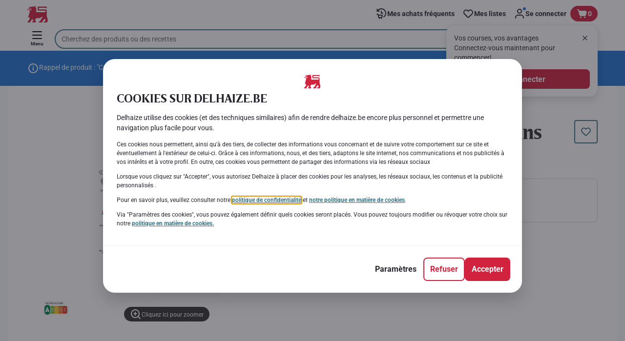

--- FILE ---
content_type: text/html; charset=utf-8
request_url: https://www.delhaize.be/fr/shop/Viande-poisson-et-produits-vegetariens/Poissonnerie/Poissons-frais/Poissons-plats/Aile-de-rai-Sans-peau/p/F2021061000082070000
body_size: 178940
content:
<!DOCTYPE html><html data-testid="document-html" lang="fr"><head><meta charSet="utf-8"/><meta http-equiv="X-UA-Compatible" content="IE=edge"/><meta name="viewport" content="width=device-width, initial-scale=1.0"/><link rel="preconnect" href="https://digitalcontent1.delhaize.be"/><link rel="preconnect" href="https://digitalcontent2.delhaize.be"/><link rel="dns-prefetch" href="https://assets.adobedtm.com"/><link rel="dns-prefetch" href="https://www.googletagmanager.com"/><link rel="dns-prefetch" href="https://googleads.g.doubleclick.net"/><link rel="dns-prefetch" href="https://t.contentsquare.net"/><link rel="dns-prefetch" href="https://s.pinimg.com"/><link rel="dns-prefetch" href="https://510000978.collect.igodigital.com"/><link rel="dns-prefetch" href="https://bc.delhaize.be"/><link rel="icon" type="image/png" href="https://static.delhaize.be/static/next/icons/favicon.png?buildNumber=08d11195bb29f2655d397cda289b6e82a315cec9d7431a8e7f7a9e6f44ec9da0"/><link rel="shortcut icon" href="/favicon.ico"/><link rel="preload" type="font/woff2" href="https://static.delhaize.be/static/next/fonts/BreveTitle-Bold.woff2?buildNumber=08d11195bb29f2655d397cda289b6e82a315cec9d7431a8e7f7a9e6f44ec9da0" as="font" crossorigin="anonymous"/><link rel="preload" type="font/woff2" href="https://static.delhaize.be/static/next/fonts/Roboto-Regular.woff2?buildNumber=08d11195bb29f2655d397cda289b6e82a315cec9d7431a8e7f7a9e6f44ec9da0" as="font" crossorigin="anonymous"/><link rel="preload" type="font/woff2" href="https://static.delhaize.be/static/next/fonts/Roboto-Medium.woff2?buildNumber=08d11195bb29f2655d397cda289b6e82a315cec9d7431a8e7f7a9e6f44ec9da0" as="font" crossorigin="anonymous"/><link rel="preload" type="font/woff2" href="https://static.delhaize.be/static/next/fonts/Roboto-Bold.woff2?buildNumber=08d11195bb29f2655d397cda289b6e82a315cec9d7431a8e7f7a9e6f44ec9da0" as="font" crossorigin="anonymous"/><link rel="preload" type="font/woff2" href="https://static.delhaize.be/static/next/fonts/Roboto-Black.woff2?buildNumber=08d11195bb29f2655d397cda289b6e82a315cec9d7431a8e7f7a9e6f44ec9da0" as="font" crossorigin="anonymous"/><style>
    @font-face {
      font-family: BreveTitle;
      src: url("https://static.delhaize.be/static/next/fonts/BreveTitle-Bold.woff2?buildNumber=08d11195bb29f2655d397cda289b6e82a315cec9d7431a8e7f7a9e6f44ec9da0") format("woff2"),
           url("https://static.delhaize.be/static/next/fonts/BreveTitle-Bold.woff?buildNumber=08d11195bb29f2655d397cda289b6e82a315cec9d7431a8e7f7a9e6f44ec9da0") format("woff");
      font-weight: 700;
      font-style: normal;
      font-display: swap;
    }
  

    @font-face {
      font-family: Roboto;
      src: url("https://static.delhaize.be/static/next/fonts/Roboto-Regular.woff2?buildNumber=08d11195bb29f2655d397cda289b6e82a315cec9d7431a8e7f7a9e6f44ec9da0") format("woff2"),
           url("https://static.delhaize.be/static/next/fonts/undefined?buildNumber=08d11195bb29f2655d397cda289b6e82a315cec9d7431a8e7f7a9e6f44ec9da0") format("woff");
      font-weight: 400;
      font-style: normal;
      font-display: swap;
    }
  

    @font-face {
      font-family: Roboto;
      src: url("https://static.delhaize.be/static/next/fonts/Roboto-Medium.woff2?buildNumber=08d11195bb29f2655d397cda289b6e82a315cec9d7431a8e7f7a9e6f44ec9da0") format("woff2"),
           url("https://static.delhaize.be/static/next/fonts/undefined?buildNumber=08d11195bb29f2655d397cda289b6e82a315cec9d7431a8e7f7a9e6f44ec9da0") format("woff");
      font-weight: 500;
      font-style: normal;
      font-display: swap;
    }
  

    @font-face {
      font-family: Roboto;
      src: url("https://static.delhaize.be/static/next/fonts/Roboto-Bold.woff2?buildNumber=08d11195bb29f2655d397cda289b6e82a315cec9d7431a8e7f7a9e6f44ec9da0") format("woff2"),
           url("https://static.delhaize.be/static/next/fonts/undefined?buildNumber=08d11195bb29f2655d397cda289b6e82a315cec9d7431a8e7f7a9e6f44ec9da0") format("woff");
      font-weight: 700;
      font-style: normal;
      font-display: swap;
    }
  

    @font-face {
      font-family: Roboto;
      src: url("https://static.delhaize.be/static/next/fonts/Roboto-Black.woff2?buildNumber=08d11195bb29f2655d397cda289b6e82a315cec9d7431a8e7f7a9e6f44ec9da0") format("woff2"),
           url("https://static.delhaize.be/static/next/fonts/undefined?buildNumber=08d11195bb29f2655d397cda289b6e82a315cec9d7431a8e7f7a9e6f44ec9da0") format("woff");
      font-weight: 900;
      font-style: normal;
      font-display: swap;
    }
  </style><meta property="fb:app_id" content="491247697586768"/><script>
  window.mapi = {
    getDeviceId: () => ((e,i)=>{let n;try{n=localStorage.getItem(i)}catch{n=null}if(n)return n;let t="DeviceId";return fetch(e,{method:"POST",body:JSON.stringify({query:`query ${t} {deviceId}`}),headers:{"Content-Type":"application/json","X-Apollo-Operation-Name":t},credentials:"include"}).then(e=>e.json()).then(e=>{let{deviceId:n}=e.data;return localStorage.setItem(i,n),n}).catch(()=>null)})("https://www.delhaize.be/api/v1/","deviceSessionId"),
    getCustomerId: () => ((e,t)=>{let i;try{i=localStorage.getItem(t)}catch{i=null}if(i)return i;let n="CurrentCustomerId";return fetch(e,{method:"POST",body:JSON.stringify({query:`
    query ${n} {
      currentCustomer {
        customerIdHash
      }
    }
  `}),headers:{"Content-Type":"application/json","X-Apollo-Operation-Name":n},credentials:"include"}).then(e=>e.json()).then(e=>{let i=e?.data?.currentCustomer?.customerIdHash;if(i){try{localStorage.setItem(t,i)}catch{}return i}return null}).catch(()=>null)})("https://www.delhaize.be/api/v1/","customerId"),
    onHydrationFinished: (cb) => document.addEventListener('onHydrationFinished', cb),
  };
  window.mapi.getDeviceId();
</script><title>Delhaize | Aile de rai | Sans peau | Delhaize</title><meta name="description" content="Découvrez le produit Aile de rai | Sans peau de la marque Delhaize chez Delhaize dans la catégorie . Consultez les valeurs nutritionnelles et allergènes. Ajoutez le produit Aile de rai | Sans peau à votre panier et placez votre commande." data-testid="meta-description"/><meta name="title" content="Delhaize | Aile de rai | Sans peau | Delhaize" data-testid="meta-title"/><meta name="robots" content="index,follow"/><meta property="og:title" content="" data-testid="og:title"/><meta property="og:description" content="Découvrez le produit Aile de rai | Sans peau de la marque Delhaize chez Delhaize dans la catégorie . Consultez les valeurs nutritionnelles et allergènes. Ajoutez le produit Aile de rai | Sans peau à votre panier et placez votre commande." data-testid="og:description"/><meta property="og:image" content="https://static.delhaize.be/medias/sys_master/hdf/h76/12524968869918.jpg?buildNumber=08d11195bb29f2655d397cda289b6e82a315cec9d7431a8e7f7a9e6f44ec9da0" data-testid="og:image"/><meta property="og:url" content="https://www.delhaize.be/fr/shop/Viande-poisson-et-produits-vegetariens/Poissonnerie/Poissons-frais/Poissons-plats/Aile-de-rai-Sans-peau/p/F2021061000082070000"/><meta property="og:type" content="website"/><link rel="canonical" href="https://www.delhaize.be/fr/shop/Viande-poisson-et-produits-vegetariens/Poissonnerie/Poissons-frais/Poissons-plats/Aile-de-rai-Sans-peau/p/F2021061000082070000" data-testid="canonical-url"/><meta name="apple-itunes-app" content="app-id=1463175036" data-testid="apple-store-app-meta"/><meta name="google-play-app" content="app-id=be.delhaize.my" data-testid="google-store-app-meta"/><link rel="apple-touch-icon" href="https://static.delhaize.be/static/next/images/download-app__logo.svg?buildNumber=08d11195bb29f2655d397cda289b6e82a315cec9d7431a8e7f7a9e6f44ec9da0"/><script>
      var adl = window.adl || []
    </script><script defer="" src="//assets.adobedtm.com/cb7c8da1ae6b/1824a59f4c3f/launch-a6c2537cff5a.min.js"></script><script>
  (async () => {
    const attachIdentifiers = async(e,t)=>{if(!globalThis.mapi)return;let i=await globalThis.mapi.getDeviceId();if(i&&(globalThis.gambitConfig.data.deviceId=i),e){let e=await globalThis.mapi.getCustomerId();e&&(globalThis.gambitConfig.data.userId=e)}else try{globalThis.localStorage?.removeItem(t)}catch{}};
    window.gambitConfig = {"slots":[],"data":{"pageType":"","domain":"delhaize.be","language":"fr"},"options":{"debug":false}};
    var gambitConfig = window.gambitConfig;
    gambitConfig.data = gambitConfig.data || {};

    const newVersionedCookieConsent = (()=>{try{let e=document?.cookie.split("; ").find(e=>e.startsWith("VersionedCookieConsent=")).split("=")[1],t=decodeURIComponent(e).split(","),i={};return t.forEach(e=>{let[t,n]=e.split(":");"v"===t?i[t]=n:i[t]="1"===n}),i}catch{return!1}})();

    try {
      const abTestId = sessionStorage.getItem('abTest');

      if (abTestId) {
        gambitConfig.data.abTest = abTestId;
      }
    } catch (error) {
      console.error('Error retrieving abTest from sessionStorage:', error);
    }

    const handleNewCookieConsent = async () => {
      if (newVersionedCookieConsent && false) {
        gambitConfig.data.analyticsConsent = newVersionedCookieConsent.analytics;
        gambitConfig.data.personalAdsConsent = newVersionedCookieConsent.perso_ads;
        gambitConfig.data.userMode = ((e,t,i)=>{let n={NO_CONSENT:"no_consent",LOGGED_IN:"logged_in",ANONYMOUS:"anonymous",LOYALTY:"loyalty_user"};return e?i?n.LOYALTY:"registered"===t?n.LOGGED_IN:n.ANONYMOUS:n.NO_CONSENT})(newVersionedCookieConsent.perso_ads, undefined, false);
        if (gambitConfig.data.personalAdsConsent) {
          await attachIdentifiers(false, "customerId");
        }
      } else if (newVersionedCookieConsent && true) {
        gambitConfig.data.analyticsConsent = newVersionedCookieConsent.analytics;
        gambitConfig.data.partnerAdsConsent = newVersionedCookieConsent.partner_ads;
        gambitConfig.data.personalContentAdsConsent = newVersionedCookieConsent.perso_cont_ads;
        gambitConfig.data.userMode = ((e,t,i)=>{let n={NO_CONSENT:"no_consent",LOGGED_IN:"logged_in",ANONYMOUS:"anonymous",LOYALTY:"loyalty_user"};return e?i?n.LOYALTY:"registered"===t?n.LOGGED_IN:n.ANONYMOUS:n.NO_CONSENT})(gambitConfig.data.personalContentAdsConsent, undefined);
        if (gambitConfig.data.personalContentAdsConsent) {
          await attachIdentifiers(false, "customerId");
        }
      } else if (!newVersionedCookieConsent && false) {
        gambitConfig.data.analyticsConsent = false;
        gambitConfig.data.personalAdsConsent = false;
        gambitConfig.data.userMode =  'no_consent';
      } else if (!newVersionedCookieConsent && true) {
        gambitConfig.data.analyticsConsent = false;
        gambitConfig.data.partnerAdsConsent = false;
        gambitConfig.data.personalContentAdsConsent = false;
        gambitConfig.data.userMode =  'no_consent';
      }
    };

    if (true) {
      await handleNewCookieConsent();
    } else {
      const isPersonalizedCookiesEnabled = (e=>{try{let t=document?.cookie.split("; ").find(e=>e.startsWith("CookieConsent=")).split("=")[1].split(".")[e];return"1"===t}catch{return!1}})(4);
      const isAnalyticsCookiesEnabled = (e=>{try{let t=document?.cookie.split("; ").find(e=>e.startsWith("CookieConsent=")).split("=")[1].split(".")[e];return"1"===t}catch{return!1}})(1);
      gambitConfig.data.consent = isPersonalizedCookiesEnabled;
      gambitConfig.data.analyticsConsent = isAnalyticsCookiesEnabled;
      gambitConfig.data.userMode = ((e,t,i)=>{let n={NO_CONSENT:"no_consent",LOGGED_IN:"logged_in",ANONYMOUS:"anonymous",LOYALTY:"loyalty_user"};return e?i?n.LOYALTY:"registered"===t?n.LOGGED_IN:n.ANONYMOUS:n.NO_CONSENT})(gambitConfig.data.consent, undefined);
      if (gambitConfig.data.consent) {
        await attachIdentifiers(false, "customerId");
      }
    }

    const customerType = (()=>{var e;let t;let i={BUSINESS:"Company",PRIVATE:"Individual",UNKNOWN:"Unknown"};try{t=localStorage.getItem("customer-type")}catch{}return e="undefined"!==t?t:i.UNKNOWN,({[i.BUSINESS]:"B2B",[i.PRIVATE]:"B2C",[i.UNKNOWN]:""})[e]})();
    if (customerType) {
      gambitConfig.data.customerType = customerType;
    }

    if (!window.gambitEmptySlots) {
      window.gambitEmptySlots = [];
      window.addEventListener('gambit:slotEmpty', event => {
        const containerId = event?.detail?.containerId;
        window.gambitEmptySlots.push(containerId);
      });
    }
   const shouldBlockHeadlessClient = (()=>{let e=(navigator.userAgent||"").toLowerCase(),t=["headless","puppeteer","phantomjs","slimerjs","wget","python","axios","node","selenium","scrapy"].some(t=>e.includes(t)),i=!navigator.languages||0===navigator.languages.length,n=navigator.permissions&&navigator.permissions.query&&"undefined"!=typeof Notification&&"denied"===Notification.permission;return!!(t||navigator.webdriver||i||n)})();
   window.gambitBlockedByHeadlessClient = shouldBlockHeadlessClient;
   const shouldInjectGambitScript = !shouldBlockHeadlessClient && (()=>{try{let e=!!document?.cookie.split("; ").find(e=>e.startsWith("CookieConsent=")),t=!!document?.cookie.split("; ").find(e=>e.startsWith("VersionedCookieConsent="));return e||t}catch{return!1}})() ;
   
   if (shouldInjectGambitScript) {

      ((e,t)=>{let i="gambit-script";if(t>0&&!window.gambitScriptInjected){let t=document.createElement("script");t.src=e,t.async=!0,t.setAttribute("id",i),t.setAttribute("data-testid",i),document.head.appendChild(t),window.gambitScriptInjected=!0}})("https:\u002F\u002Fdigitalcontent2.delhaize.be\u002Ftag\u002Fgambit.js", 0);
    }
  })();
</script><meta name="next-head-count" content="38"/><script id="application-seo-data" type="application/ld+json" data-testid="seo-application" data-nscript="beforeInteractive">{
  "@context": "https://urldefense.com/v3/__https://schema.org__;!!GF_29dbcQIUBPA!heaWqoovre3lZs_tOFTjYNyTxPce-H9k-8uLGYibS5-RkwLpIMimPVNx7Knrbx13$ [schema[.]org]",
  "@type": "SoftwareApplication",
  "name": "MyDelhaize",
  "operatingSystem": "Android 6.0",
  "applicationCategory": "ShoppingApplication",
  "aggregateRating": {
    "@type": "AggregateRating",
    "ratingValue": "4.2",
    "ratingCount": "3936"
  },
  "offers": {
    "@type": "Offer",
    "price": "0.00",
    "priceCurrency": "EUR"
  }
}</script><script type="text/javascript" data-testid="sf-chat-init-script" data-nscript="beforeInteractive">
          window.initEmbeddedMessaging = function initEmbeddedMessaging() {
            try {
              embeddedservice_bootstrap.settings.language = 'fr';
              embeddedservice_bootstrap.settings.hideChatButtonOnLoad = true;

              embeddedservice_bootstrap.init(
                '00D0Y000002G41i',
                'MIAW_BE',
                'https://aholddelhaize.my.site.com/ESWBEMessagingChannel1753861290414',
                { scrt2URL: 'https://aholddelhaize.my.salesforce-scrt.com' }
              );
            } catch (err) {
              console.error('Error loading Embedded Messaging: ', err);
            }
          }
          </script><noscript data-n-css=""></noscript><script defer="" nomodule="" src="https://www.delhaize.be/_next/static/chunks/polyfills-42372ed130431b0a.js"></script><script id="blueconic-script" src="https://bc.delhaize.be/script.js" defer="" data-nscript="beforeInteractive"></script><script defer="" src="https://www.delhaize.be/_next/static/chunks/CmsCommercialPopup.c90fb51192e3d4f5.js"></script><script defer="" src="https://www.delhaize.be/_next/static/chunks/CmsProfilingConsentReminder.9a71f4b6fcc19911.js"></script><script defer="" src="https://www.delhaize.be/_next/static/chunks/0c4fd1c2.d6caee5b24443450.js"></script><script defer="" src="https://www.delhaize.be/_next/static/chunks/1098.48e1072e7dca3ee5.js"></script><script defer="" src="https://www.delhaize.be/_next/static/chunks/8566.cb04013fa518c204.js"></script><script defer="" src="https://www.delhaize.be/_next/static/chunks/8483.d4708afa2e915c39.js"></script><script defer="" src="https://www.delhaize.be/_next/static/chunks/1998.f974d6b0cd721fa7.js"></script><script defer="" src="https://www.delhaize.be/_next/static/chunks/1165.ac500bd1eece6217.js"></script><script defer="" src="https://www.delhaize.be/_next/static/chunks/CmsNudgeToSelectStore.dfea3a6873f07624.js"></script><script src="https://www.delhaize.be/_next/static/chunks/webpack-a93fa1ff2a89e91b.js" defer=""></script><script src="https://www.delhaize.be/_next/static/chunks/framework-978a6051e6d0c57a.js" defer=""></script><script src="https://www.delhaize.be/_next/static/chunks/main-eeffe0a2675993dd.js" defer=""></script><script src="https://www.delhaize.be/_next/static/chunks/pages/_app-7d9caa0f8e8e0f86.js" defer=""></script><script src="https://www.delhaize.be/_next/static/chunks/1070-58a5872db0293302.js" defer=""></script><script src="https://www.delhaize.be/_next/static/chunks/9644-d5d31b7d93a0a665.js" defer=""></script><script src="https://www.delhaize.be/_next/static/chunks/3656-cb877135ee6fd0c3.js" defer=""></script><script src="https://www.delhaize.be/_next/static/chunks/7422-7dabe7e6a16567a2.js" defer=""></script><script src="https://www.delhaize.be/_next/static/chunks/1000-3124a17093905b6e.js" defer=""></script><script src="https://www.delhaize.be/_next/static/chunks/pages/product-details-cc05332e87eed8fc.js" defer=""></script><script src="https://www.delhaize.be/_next/static/08d11195bb29f2655d397cda289b6e82a315cec9d7431a8e7f7a9e6f44ec9da0/_buildManifest.js" defer=""></script><script src="https://www.delhaize.be/_next/static/08d11195bb29f2655d397cda289b6e82a315cec9d7431a8e7f7a9e6f44ec9da0/_ssgManifest.js" defer=""></script><style data-styled="" data-styled-version="5.3.6">@page{margin:10mm;size:auto;}/*!sc*/
html{-webkit-scroll-behavior:smooth;-moz-scroll-behavior:smooth;-ms-scroll-behavior:smooth;scroll-behavior:smooth;}/*!sc*/
body,div,dl,dt,dd,h1,h2,h3,h4,h5,h6,pre,code,form,fieldset,legend,input,textarea,button,p,blockquote,th,td,dialog{margin:0;padding:0;}/*!sc*/
ol,ul{margin-bottom:8px;margin-top:0;}/*!sc*/
body{background:#fff;color:#292e31;font-family:Roboto,sans-serif;font-size:14px;line-height:1.5;margin:0;}/*!sc*/
#__next > div{display:-webkit-box;display:-webkit-flex;display:-ms-flexbox;display:flex;-webkit-flex-direction:column;-ms-flex-direction:column;flex-direction:column;min-height:100vh;}/*!sc*/
h1,h2,h3,h4,h5,h6{font-family:BreveTitle,Arial,sans-serif;-webkit-font-smoothing:antialiased;-moz-osx-font-smoothing:grayscale;font-style:normal;font-weight:700;}/*!sc*/
h1{font:var(--font-title-mobile-h1);padding-bottom:4px;}/*!sc*/
@media (min-width:576px){h1{font:var(--font-title-desktop-h1);}}/*!sc*/
@media print{h1{font-size:25pt;padding:0;}}/*!sc*/
h2{font:var(--font-title-mobile-h2);padding:0.83em 0;}/*!sc*/
@media (min-width:576px){h2{font:var(--font-title-desktop-h2);}}/*!sc*/
@media print{h2{font-size:20pt;padding:0;}}/*!sc*/
h3{font:var(--font-title-mobile-h3);padding:8px 0;}/*!sc*/
@media (min-width:576px){h3{font:var(--font-title-desktop-h3);}}/*!sc*/
@media print{h3{font-size:15pt;}}/*!sc*/
h4{font:var(--font-title-mobile-h4);padding:8px 0;}/*!sc*/
@media (min-width:576px){h4{font:var(--font-title-desktop-h4);}}/*!sc*/
@media print{h4{font-size:12pt;}}/*!sc*/
h5{font:var(--font-title-mobile-h5);}/*!sc*/
@media (min-width:576px){h5{font:var(--font-title-desktop-h5);}}/*!sc*/
@media print{h5{font-size:9pt;}}/*!sc*/
h6{font:var(--font-title-mobile-h6);}/*!sc*/
@media (min-width:576px){h6{font:var(--font-title-desktop-h6);}}/*!sc*/
@media print{h6{font-size:8pt;}}/*!sc*/
a{cursor:pointer;-webkit-text-decoration:none;text-decoration:none;}/*!sc*/
a:focus-visible{border-radius:4px;outline:var(--focus-outline);outline-offset:var(--focus-outline-offset);}/*!sc*/
p{margin-bottom:1em;}/*!sc*/
img{display:inline-block;height:auto;max-width:100%;vertical-align:middle;}/*!sc*/
button,input,select,textarea{font-family:inherit;font-size:inherit;line-height:inherit;}/*!sc*/
input[type='button'],input[type='reset'],input[type='submit']{-webkit-appearance:button;-moz-appearance:button;appearance:button;cursor:pointer;}/*!sc*/
button,select{text-transform:none;}/*!sc*/
button,input,optgroup,select,textarea{color:inherit;font:inherit;}/*!sc*/
button{-webkit-appearance:none;-moz-appearance:none;appearance:none;background-color:transparent;border:0;outline:0;overflow:visible;touch-action:manipulation;}/*!sc*/
button:hover{cursor:pointer;}/*!sc*/
button[disabled]:hover{cursor:default;}/*!sc*/
table{background-color:transparent;border-collapse:collapse;border-spacing:0;}/*!sc*/
select::-ms-expand{display:none;}/*!sc*/
input::-ms-clear,input::-ms-reveal{display:none;height:0;width:0;}/*!sc*/
input:-webkit-autofill{background-color:var(--bgColor-base) !important;box-shadow:0 0 0 1000px var(--bgColor-base) inset !important;}/*!sc*/
.grecaptcha-badge{bottom:114px !important;z-index:100;}/*!sc*/
@media print{.mopinion-survey-content{display:none;}}/*!sc*/
.smartbanner{background:#f5f5f5;bottom:0;display:none;font-family:Roboto,sans-serif;height:80px;left:0;line-height:80px;overflow:hidden;position:fixed;width:100%;z-index:9998;}/*!sc*/
.smartbanner-show .smartbanner{display:block;}/*!sc*/
.smartbanner-container{margin:0 auto;position:relative;white-space:nowrap;}/*!sc*/
.smartbanner-close{border:0;border-radius:14px;color:#888888;display:inline-block;font-size:15px;font-weight:bold;margin:0 5px;text-align:center;-webkit-text-decoration:none;text-decoration:none;vertical-align:middle;}/*!sc*/
.smartbanner-icon{background-position:center;background-repeat:no-repeat;background-size:cover;border-radius:0;display:inline-block;height:57px;margin-right:12px;vertical-align:middle;width:57px;}/*!sc*/
@media (min-width:400px){}/*!sc*/
.smartbanner-info{display:inline-block;font:var(--font-body-sm-bold);vertical-align:middle;width:44%;}/*!sc*/
.smartbanner-title{font-size:16px;line-height:18px;}/*!sc*/
@media (min-width:400px){}/*!sc*/
.smartbanner-button{font-size:14px;font-weight:normal;height:24px;line-height:24px;margin:auto 0;position:absolute;right:20px;text-align:center;-webkit-text-decoration:none;text-decoration:none;text-shadow:0 1px 0 rgb(255 255 255 / 80%);text-transform:uppercase;top:19px;}/*!sc*/
@media (min-width:400px){}/*!sc*/
.smartbanner-button:active,.smartbanner-button:hover{color:#aaaaaa;}/*!sc*/
.smartbanner-description{font-size:12px;font-style:normal;font-weight:400;}/*!sc*/
.smartbanner-android,.smartbanner-ios{background:#f5f5f5;line-height:82px;}/*!sc*/
.smartbanner-android .smartbanner-close,.smartbanner-ios .smartbanner-close{border:0;color:#000000;height:22px;line-height:17px;width:22px;}/*!sc*/
.smartbanner-android .smartbanner-close:hover,.smartbanner-ios .smartbanner-close:hover{color:#aaaaaa;}/*!sc*/
.smartbanner-android .smartbanner-icon,.smartbanner-ios .smartbanner-icon{background-color:transparent;box-shadow:none;}/*!sc*/
.smartbanner-android .smartbanner-info,.smartbanner-ios .smartbanner-info{color:#000000;}/*!sc*/
.smartbanner-android .smartbanner-title,.smartbanner-ios .smartbanner-title{color:#000000;font-weight:700;}/*!sc*/
.smartbanner-android .smartbanner-button,.smartbanner-ios .smartbanner-button{box-shadow:0 -1px 0 rgb(0 0 0 / 4%) inset;color:var(--color-neutral100);line-height:40px;min-width:12%;padding:0;}/*!sc*/
.smartbanner-android .smartbanner-button:active,.smartbanner-android .smartbanner-button:hover{background:none;}/*!sc*/
.smartbanner-android .smartbanner-button-text,.smartbanner-ios .smartbanner-button-text{background:#D1223E;border:0;border-radius:var(--bdr-radius-2);box-shadow:none;display:block;padding:0 26px;text-align:center;text-shadow:none;text-transform:none;}/*!sc*/
.smartbanner-android .smartbanner-button-text:active,.smartbanner-android .smartbanner-button-text:hover,.smartbanner-ios .smartbanner-button-text:active,.smartbanner-ios .smartbanner-button-text:hover{background:#9D172C;}/*!sc*/
#main-content{outline:none !important;}/*!sc*/
@media (max-width:576px){.embeddedServiceSidebarMinimizedDefaultUI.helpButton{bottom:6px;max-width:7em !important;min-width:7em !important;}}/*!sc*/
.embeddedServiceSidebarMinimizedDefaultUI.sidebarHeader{border-radius:23px !important;bottom:6px !important;height:3em !important;right:0 !important;width:11em !important;}/*!sc*/
.embeddedServiceSidebarMinimizedDefaultUI .content{background-color:#D1223E !important;}/*!sc*/
.helpButton{max-width:14em;min-width:12em;right:0 !important;}/*!sc*/
.helpButton .uiButton{background:#D1223E !important;}/*!sc*/
@media (max-width:576px){.helpButton .uiButton{max-width:8em !important;min-width:100% !important;}}/*!sc*/
.helpButton .uiButton .helpButtonLabel{font-size:14px;}/*!sc*/
.helpButton .content{background:#D1223E !important;}/*!sc*/
.helpButton .content .message{max-width:100%;overflow:hidden;text-overflow:ellipsis;white-space:nowrap;}/*!sc*/
@media (max-width:576px){.helpButton{bottom:6px;max-width:8em !important;min-width:8em !important;}}/*!sc*/
@media print{.helpButton{display:none;}}/*!sc*/
.hippo-fab-main.hippo-fab-main-edit-content.qa-manage-content-link.qa-edit-content{border-radius:var(--bdr-radius-4);opacity:0;}/*!sc*/
.hippo-fab-main.hippo-fab-main-edit-content.qa-manage-content-link.qa-edit-content > svg{display:none;}/*!sc*/
.hippo-fab-main.hippo-fab-main-edit-content.qa-manage-content-link.qa-edit-content:hover{opacity:0.75;}/*!sc*/
.hippo-overlay-element.hippo-overlay-element-manage-content-link.offline .offline-warning{height:15px;left:0;pointer-events:none;width:15px;}/*!sc*/
dialog{border:none;color:inherit;display:block;height:auto;width:auto;}/*!sc*/
@media (min-width:992px){.min-height-120{min-height:120px;}}/*!sc*/
#__next-route-announcer__{display:none;}/*!sc*/
:root{--header-height:0px;--sticky-navigation-height:unset;--scroll-sign:0;}/*!sc*/
.visually-hidden{-webkit-clip-path:inset(50%);clip-path:inset(50%);height:1px;width:1px;margin:-1px;overflow:hidden;padding:0;position:absolute;-webkit-user-select:none;-moz-user-select:none;-ms-user-select:none;user-select:none;}/*!sc*/
data-styled.g1[id="sc-global-iEDSUG1"]{content:"sc-global-iEDSUG1,"}/*!sc*/
.dQLCXZ{height:72px;margin:0 auto;width:72px;}/*!sc*/
data-styled.g7[id="sc-120twyb-0"]{content:"dQLCXZ,"}/*!sc*/
.PiysB{-webkit-align-items:center;-webkit-box-align:center;-ms-flex-align:center;align-items:center;background:transparent;display:-webkit-box;display:-webkit-flex;display:-ms-flexbox;display:flex;bottom:8px;height:100vh;position:-webkit-sticky;position:sticky;padding:33vh 0;}/*!sc*/
@media (min-width:1280px){.PiysB{height:50vh;padding:282px 0 242px;}}/*!sc*/
data-styled.g8[id="sc-l45hsb-0"]{content:"PiysB,"}/*!sc*/
.cWxa-dr{-webkit-align-items:center;-webkit-box-align:center;-ms-flex-align:center;align-items:center;-webkit-appearance:none;-moz-appearance:none;appearance:none;background-color:var(--pageTheme-bgColor-primary-base);border-color:var(--pageTheme-bdrColor-primary-base);border-radius:var(--bdr-radius-8);border-style:solid;border-width:var(--bdr-width-2);box-sizing:border-box;color:var(--fgColor-onAction);display:-webkit-inline-box;display:-webkit-inline-flex;display:-ms-inline-flexbox;display:inline-flex;font:var(--font-body-base-bold);height:48px;-webkit-box-pack:center;-webkit-justify-content:center;-ms-flex-pack:center;justify-content:center;max-width:100%;outline:none;overflow:hidden;padding:0 12px;text-align:center;width:auto;}/*!sc*/
.cWxa-dr svg{fill:currentcolor;height:24px;width:24px;}/*!sc*/
.cWxa-dr:focus-visible{outline:var(--focus-outline);outline-offset:var(--focus-outline-offset);}/*!sc*/
.cWxa-dr:hover{background-color:var(--pageTheme-bgColor-primary-hover);border-color:var(--pageTheme-bdrColor-primary-hover);color:var(--fgColor-onAction);-webkit-text-decoration:none;text-decoration:none;}/*!sc*/
.cWxa-dr:active{background-color:var(--pageTheme-bgColor-primary-pressed);border-color:var(--pageTheme-bdrColor-primary-pressed);color:var(--fgColor-onAction);}/*!sc*/
.gTJxsn{-webkit-align-items:center;-webkit-box-align:center;-ms-flex-align:center;align-items:center;-webkit-appearance:none;-moz-appearance:none;appearance:none;background-color:var(--pageTheme-bgColor-primary-base);border-color:var(--pageTheme-bdrColor-primary-base);border-radius:var(--bdr-radius-8);border-style:solid;border-width:var(--bdr-width-2);box-sizing:border-box;color:var(--fgColor-onAction);display:-webkit-inline-box;display:-webkit-inline-flex;display:-ms-inline-flexbox;display:inline-flex;font:var(--font-body-base-bold);height:40px;-webkit-box-pack:center;-webkit-justify-content:center;-ms-flex-pack:center;justify-content:center;max-width:100%;outline:none;overflow:hidden;padding:0 12px;text-align:center;width:auto;}/*!sc*/
.gTJxsn svg{fill:currentcolor;height:20px;width:20px;}/*!sc*/
.gTJxsn:focus-visible{outline:var(--focus-outline);outline-offset:var(--focus-outline-offset);}/*!sc*/
.gTJxsn:hover{background-color:var(--pageTheme-bgColor-primary-hover);border-color:var(--pageTheme-bdrColor-primary-hover);color:var(--fgColor-onAction);-webkit-text-decoration:none;text-decoration:none;}/*!sc*/
.gTJxsn:active{background-color:var(--pageTheme-bgColor-primary-pressed);border-color:var(--pageTheme-bdrColor-primary-pressed);color:var(--fgColor-onAction);}/*!sc*/
data-styled.g10[id="sc-qvcpuj-0"]{content:"cWxa-dr,gTJxsn,"}/*!sc*/
.iPFmxY{background-color:var(--pageTheme-bgColor-primary-base);border-color:var(--pageTheme-bgColor-primary-base);color:var(--fgColor-onAction);}/*!sc*/
.iPFmxY:hover{background-color:var(--pageTheme-bgColor-primary-hover);border-color:var(--pageTheme-bgColor-primary-hover);}/*!sc*/
.iPFmxY:active{background-color:var(--pageTheme-bgColor-primary-pressed);border-color:var(--pageTheme-bgColor-primary-pressed);}/*!sc*/
.iPFmxY:focus-visible{outline:var(--focus-outline);outline-offset:var(--focus-outline-offset);}/*!sc*/
.iPFmxY:disabled,.iPFmxY[aria-disabled='true']{background-color:var(--bgColor-disabled);border-color:var(--bdrColor-disabled);color:var(--fgColor-disabled);}/*!sc*/
data-styled.g11[id="sc-qvcpuj-1"]{content:"iPFmxY,"}/*!sc*/
.CiqEx{background-color:transparent;border-color:transparent;color:var(--fgColor-secondary-base);}/*!sc*/
.CiqEx:hover{background-color:var(--bgColor-secondaryInvs-hover);border-color:var(--bgColor-secondaryInvs-hover);color:var(--fgColor-secondary-hover);}/*!sc*/
.CiqEx:active{background-color:var(--bgColor-secondaryInvs-pressed);border-color:var(--bgColor-secondaryInvs-pressed);color:var(--fgColor-secondary-hover);}/*!sc*/
.CiqEx:focus-visible{outline:var(--focus-outline);outline-offset:var(--focus-outline-offset);}/*!sc*/
.CiqEx:disabled,.CiqEx[aria-disabled='true']{background-color:transparent;border-color:transparent;color:var(--fgColor-disabled);}/*!sc*/
data-styled.g20[id="sc-qvcpuj-10"]{content:"CiqEx,"}/*!sc*/
.hKYJIX{-webkit-align-items:center;-webkit-box-align:center;-ms-flex-align:center;align-items:center;-webkit-appearance:none;-moz-appearance:none;appearance:none;background-color:var(--pageTheme-bgColor-primary-base);border-color:var(--pageTheme-bdrColor-primary-base);border-radius:var(--bdr-radius-8);border-style:solid;border-width:var(--bdr-width-2);box-sizing:border-box;color:var(--fgColor-onAction);display:-webkit-box;display:-webkit-flex;display:-ms-flexbox;display:flex;font:var(--font-body-base-bold);height:40px;-webkit-box-pack:center;-webkit-justify-content:center;-ms-flex-pack:center;justify-content:center;min-width:40px;outline:none;overflow:hidden;padding:0 8px;width:40px;}/*!sc*/
.hKYJIX svg{fill:currentcolor;min-height:24px;min-width:24px;}/*!sc*/
data-styled.g23[id="sc-qvcpuj-13"]{content:"hKYJIX,"}/*!sc*/
.jKfGVC{background-color:transparent;border-color:transparent;color:var(--fgColor-tertiary-base);}/*!sc*/
.jKfGVC:hover{background-color:var(--bgColor-tertiary-hover);border-color:var(--bdrColor-tertiary-hover);color:var(--fgColor-onAction);}/*!sc*/
.jKfGVC:active{background-color:var(--bgColor-tertiary-pressed);border-color:var(--bgColor-tertiary-pressed);color:var(--fgColor-onAction);}/*!sc*/
.jKfGVC:focus-visible{outline:var(--focus-outline);outline-offset:var(--focus-outline-offset);}/*!sc*/
.jKfGVC:disabled,.jKfGVC[aria-disabled='true']{background-color:transparent;border-color:transparent;color:var(--fgColor-disabled);}/*!sc*/
data-styled.g34[id="sc-qvcpuj-24"]{content:"jKfGVC,"}/*!sc*/
.hqWYCx{-webkit-align-items:center;-webkit-box-align:center;-ms-flex-align:center;align-items:center;box-sizing:border-box;display:-webkit-box;display:-webkit-flex;display:-ms-flexbox;display:flex;height:100%;-webkit-box-pack:center;-webkit-justify-content:center;-ms-flex-pack:center;justify-content:center;gap:8px;position:relative;width:100%;}/*!sc*/
.hqWYCx > svg{-webkit-flex-shrink:0;-ms-flex-negative:0;flex-shrink:0;}/*!sc*/
.apIeR{-webkit-align-items:center;-webkit-box-align:center;-ms-flex-align:center;align-items:center;box-sizing:border-box;display:-webkit-box;display:-webkit-flex;display:-ms-flexbox;display:flex;height:100%;-webkit-box-pack:center;-webkit-justify-content:center;-ms-flex-pack:center;justify-content:center;position:relative;width:100%;}/*!sc*/
.apIeR > svg{-webkit-flex-shrink:0;-ms-flex-negative:0;flex-shrink:0;}/*!sc*/
data-styled.g36[id="sc-qvcpuj-26"]{content:"hqWYCx,apIeR,"}/*!sc*/
.laJVjy{line-height:initial;max-width:100%;outline:none;overflow:hidden;text-overflow:ellipsis;white-space:nowrap;}/*!sc*/
data-styled.g37[id="sc-qvcpuj-27"]{content:"laJVjy,"}/*!sc*/
.XVggU{-webkit-align-items:center;-webkit-box-align:center;-ms-flex-align:center;align-items:center;display:-webkit-inline-box;display:-webkit-inline-flex;display:-ms-inline-flexbox;display:inline-flex;fill:currentcolor;font:var(--font-body-md-link);gap:8px;-webkit-text-decoration:none;text-decoration:none;color:var(--fgColor-tertiary-base);}/*!sc*/
.XVggU:hover{color:var(--fgColor-tertiary-hover);}/*!sc*/
.XVggU:active{color:var(--fgColor-tertiary-pressed);}/*!sc*/
.XVggU.XVggU{cursor:pointer;}/*!sc*/
.XVggU:focus-visible{border-radius:4px;outline:var(--focus-outline);outline-offset:var(--focus-outline-offset);}/*!sc*/
data-styled.g40[id="sc-5ttvy-0"]{content:"XVggU,"}/*!sc*/
.fFzuim{color:var(--fgColor-base);font:var(--font-title-mobile-h5);-webkit-hyphens:auto;-moz-hyphens:auto;-ms-hyphens:auto;hyphens:auto;overflow-wrap:break-word;padding-bottom:24px;padding-top:0;text-align:left;font:var(--font-title-mobile-h2);}/*!sc*/
@media (min-width:576px){.fFzuim{font:var(--font-title-desktop-h5);}}/*!sc*/
@media (min-width:576px){.fFzuim{font:var(--font-title-desktop-h2);}}/*!sc*/
.hkOwOm{color:var(--fgColor-base);font:var(--font-title-mobile-h5);-webkit-hyphens:auto;-moz-hyphens:auto;-ms-hyphens:auto;hyphens:auto;overflow-wrap:break-word;padding-bottom:24px;padding-top:0;text-align:left;font:var(--font-title-mobile-h3);}/*!sc*/
@media (min-width:576px){.hkOwOm{font:var(--font-title-desktop-h5);}}/*!sc*/
@media (min-width:576px){.hkOwOm{font:var(--font-title-desktop-h3);}}/*!sc*/
data-styled.g98[id="sc-1vohui3-0"]{content:"fFzuim,hkOwOm,"}/*!sc*/
.kIuPcq{left:0;margin-left:auto;margin-right:auto;max-height:calc(100vh - 120px);max-width:672px;overflow-y:auto;padding:0 24px;position:fixed;right:0;top:120px;z-index:9;}/*!sc*/
data-styled.g112[id="sc-1xpjf1h-0"]{content:"kIuPcq,"}/*!sc*/
.mIEeM{display:-webkit-inline-box;display:-webkit-inline-flex;display:-ms-inline-flexbox;display:inline-flex;max-width:100%;position:static;right:-NaNpx;}/*!sc*/
.mIEeM:focus-visible{border-radius:var(--bdr-radius-4);outline:var(--focus-outline);outline-offset:var(--focus-outline-offset);}/*!sc*/
data-styled.g232[id="sc-ig2pz-2"]{content:"mIEeM,"}/*!sc*/
.kKwUUr{background-color:var(--color-neutral100);border-radius:var(--bdr-radius-4);-webkit-clip-path:inset(50%);clip-path:inset(50%);color:var(--color-neutral700);font:var(--font-body-base-bold);left:10px;padding:8px 16px;position:absolute;top:10px;z-index:-1;}/*!sc*/
.kKwUUr:focus-visible{outline:var(--focus-outline);outline-offset:var(--focus-outline-offset);}/*!sc*/
.kKwUUr:hover{cursor:pointer;-webkit-text-decoration:underline;text-decoration:underline;}/*!sc*/
data-styled.g235[id="sc-12icl4o-0"]{content:"kKwUUr,"}/*!sc*/
.fgoveq{display:-webkit-box;display:-webkit-flex;display:-ms-flexbox;display:flex;-webkit-flex-direction:column;-ms-flex-direction:column;flex-direction:column;}/*!sc*/
data-styled.g240[id="sc-r4e76c-0"]{content:"fgoveq,"}/*!sc*/
.kZPSPh{font-size:16px;left:0;position:-webkit-sticky;position:sticky;right:0;top:0;-webkit-transition:box-shadow 0.3s;transition:box-shadow 0.3s;z-index:6;}/*!sc*/
@media print{.kZPSPh{display:none;}}/*!sc*/
data-styled.g243[id="sc-1jyux9p-0"]{content:"kZPSPh,"}/*!sc*/
.eLzQOw{-webkit-align-items:center;-webkit-box-align:center;-ms-flex-align:center;align-items:center;-webkit-align-self:center;-ms-flex-item-align:center;align-self:center;bottom:-1px;cursor:pointer;display:-webkit-box;display:-webkit-flex;display:-ms-flexbox;display:flex;-webkit-flex-shrink:0;-ms-flex-negative:0;flex-shrink:0;height:auto;-webkit-box-pack:center;-webkit-justify-content:center;-ms-flex-pack:center;justify-content:center;pointer-events:auto;position:relative;-webkit-text-decoration:none;text-decoration:none;width:42px;}/*!sc*/
@media (min-width:992px){.eLzQOw{height:42px;width:42px;}}/*!sc*/
@media print{.eLzQOw{-webkit-box-pack:start;-webkit-justify-content:start;-ms-flex-pack:start;justify-content:start;}}/*!sc*/
data-styled.g244[id="sc-17vg88v-0"]{content:"eLzQOw,"}/*!sc*/
.iDMEwM{display:-webkit-box;display:-webkit-flex;display:-ms-flexbox;display:flex;height:auto;-webkit-transform:none;-ms-transform:none;transform:none;}/*!sc*/
@media (min-width:992px){.iDMEwM{display:-webkit-box;display:-webkit-flex;display:-ms-flexbox;display:flex;}}/*!sc*/
data-styled.g245[id="sc-17vg88v-1"]{content:"iDMEwM,"}/*!sc*/
.hgdoON{position:relative;}/*!sc*/
data-styled.g247[id="sc-7jtlhs-0"]{content:"hgdoON,"}/*!sc*/
.jbqeDE{position:absolute;right:-3px;top:-3px;width:10px;right:-1px;top:-1px;width:6px;}/*!sc*/
data-styled.g248[id="sc-7jtlhs-1"]{content:"jbqeDE,"}/*!sc*/
.hnqKox{height:100%;}/*!sc*/
data-styled.g249[id="sc-7v5sc4-0"]{content:"hnqKox,"}/*!sc*/
.jLYSal{-webkit-align-items:center;-webkit-box-align:center;-ms-flex-align:center;align-items:center;background:var(--bgColor-base);border-radius:var(--bdr-radius-8);box-sizing:border-box;color:var(--fgColor-base);display:-webkit-box;display:-webkit-flex;display:-ms-flexbox;display:flex;font:var(--font-label-md-bold);gap:8px;height:100%;min-width:-webkit-fit-content;min-width:-moz-fit-content;min-width:fit-content;padding:8px;width:100%;}/*!sc*/
.jLYSal svg{fill:var(--fgColor-base);height:24px;width:24px;}/*!sc*/
.jLYSal .sc-7jtlhs-0{max-height:24px;}/*!sc*/
.jLYSal:hover{background:var(--bgColor-subtle);}/*!sc*/
.jLYSal:active{background:var(--bgColor-moderate);}/*!sc*/
.jLYSal:focus-visible{border-radius:var(--bdr-radius-8);outline:var(--focus-outline);outline-offset:var(--focus-outline-offset-inner);}/*!sc*/
.hcnNhV{-webkit-align-items:center;-webkit-box-align:center;-ms-flex-align:center;align-items:center;background:var(--bgColor-base);border-radius:var(--bdr-radius-8);box-sizing:border-box;color:var(--fgColor-base);display:-webkit-box;display:-webkit-flex;display:-ms-flexbox;display:flex;font:var(--font-label-md-bold);gap:8px;height:100%;min-width:-webkit-fit-content;min-width:-moz-fit-content;min-width:fit-content;padding:8px;width:100%;}/*!sc*/
.hcnNhV svg{fill:var(--fgColor-base);height:20px;width:20px;}/*!sc*/
.hcnNhV .sc-7jtlhs-0{max-height:24px;}/*!sc*/
.hcnNhV:hover{background:var(--bgColor-subtle);}/*!sc*/
.hcnNhV:active{background:var(--bgColor-moderate);}/*!sc*/
.hcnNhV:focus-visible{border-radius:var(--bdr-radius-8);outline:var(--focus-outline);outline-offset:var(--focus-outline-offset-inner);}/*!sc*/
.eBQdWK{-webkit-align-items:center;-webkit-box-align:center;-ms-flex-align:center;align-items:center;background:var(--bgColor-base);border-radius:var(--bdr-radius-8);box-sizing:border-box;color:var(--fgColor-base);display:-webkit-box;display:-webkit-flex;display:-ms-flexbox;display:flex;font:var(--font-label-md-regular);gap:8px;height:100%;min-width:-webkit-fit-content;min-width:-moz-fit-content;min-width:fit-content;padding:8px;width:100%;}/*!sc*/
.eBQdWK svg{fill:var(--fgColor-base);height:20px;width:20px;}/*!sc*/
.eBQdWK .sc-7jtlhs-0{max-height:24px;}/*!sc*/
.eBQdWK:hover{background:var(--bgColor-subtle);}/*!sc*/
.eBQdWK:active{background:var(--bgColor-moderate);}/*!sc*/
.eBQdWK:focus-visible{border-radius:var(--bdr-radius-8);outline:var(--focus-outline);outline-offset:var(--focus-outline-offset-inner);}/*!sc*/
data-styled.g250[id="sc-7v5sc4-1"]{content:"jLYSal,hcnNhV,eBQdWK,"}/*!sc*/
.hlHhPJ{-webkit-align-items:center;-webkit-box-align:center;-ms-flex-align:center;align-items:center;display:-webkit-box;display:-webkit-flex;display:-ms-flexbox;display:flex;}/*!sc*/
data-styled.g251[id="sc-7v5sc4-2"]{content:"hlHhPJ,"}/*!sc*/
.krBNWJ{display:none;}/*!sc*/
@media (min-width:992px){.krBNWJ{display:inline-block;}}/*!sc*/
data-styled.g252[id="sc-7v5sc4-3"]{content:"krBNWJ,"}/*!sc*/
.dibxdf{-webkit-align-items:center;-webkit-box-align:center;-ms-flex-align:center;align-items:center;background:transparent;border-radius:var(--bdr-radius-button);display:-webkit-box;display:-webkit-flex;display:-ms-flexbox;display:flex;-webkit-flex-shrink:0;-ms-flex-negative:0;flex-shrink:0;height:auto;position:relative;}/*!sc*/
data-styled.g253[id="sc-m880x6-0"]{content:"dibxdf,"}/*!sc*/
@media (min-width:576px){}/*!sc*/
data-styled.g257[id="sc-m880x6-4"]{content:"eFijKw,"}/*!sc*/
.bUgNlw{display:-webkit-box;display:-webkit-flex;display:-ms-flexbox;display:flex;-webkit-flex-direction:column;-ms-flex-direction:column;flex-direction:column;font:var(--font-body-md-regular);position:relative;width:100%;}/*!sc*/
@media (max-width:992px){.bUgNlw{-webkit-flex-shrink:1;-ms-flex-negative:1;flex-shrink:1;}}/*!sc*/
data-styled.g259[id="sc-1gdbqu-0"]{content:"bUgNlw,"}/*!sc*/
.bvPzEB{background-color:var(--bgColor-base);border:var(--bdr-width-2) solid var(--bdrColor-secondary-base);border-radius:var(--bdr-radius-full);display:-webkit-box;display:-webkit-flex;display:-ms-flexbox;display:flex;height:36px;position:relative;}/*!sc*/
.bvPzEB:hover,.bvPzEB:active{border-color:var(--bdrColor-secondary-hover);}/*!sc*/
.bvPzEB:focus-within{border-color:var(--bdrColor-secondary-pressed);}/*!sc*/
data-styled.g260[id="sc-1gdbqu-1"]{content:"bvPzEB,"}/*!sc*/
.cqYXvJ{background-color:transparent;border:unset;border-radius:var(--bdr-radius-full);box-shadow:unset;box-sizing:border-box;color:var(--fgColor-base);cursor:text;font:var(--font-body-base-regular);outline:none;padding:8px 72px 8px 12px;width:100%;}/*!sc*/
.cqYXvJ::-webkit-input-placeholder{color:var(--fgColor-moderate);}/*!sc*/
.cqYXvJ::-moz-placeholder{color:var(--fgColor-moderate);}/*!sc*/
.cqYXvJ:-ms-input-placeholder{color:var(--fgColor-moderate);}/*!sc*/
.cqYXvJ::placeholder{color:var(--fgColor-moderate);}/*!sc*/
@media (min-width:992px){.cqYXvJ{font:var(--font-body-md-regular);}}/*!sc*/
data-styled.g261[id="sc-1gdbqu-2"]{content:"cqYXvJ,"}/*!sc*/
.dHUvqo{bottom:0;display:-webkit-box;display:-webkit-flex;display:-ms-flexbox;display:flex;height:100%;position:absolute;right:0;top:0;}/*!sc*/
data-styled.g262[id="sc-1gdbqu-3"]{content:"dHUvqo,"}/*!sc*/
.dYxnIl{border:none;border-radius:0;height:100%;}/*!sc*/
.dYxnIl:hover{background-color:var(--bgColor-secondaryInvs-hover);}/*!sc*/
.dYxnIl:hover svg{fill:var(--fgColor-secondary-hover);}/*!sc*/
.dYxnIl:active{background-color:var(--bgColor-secondaryInvs-pressed);}/*!sc*/
.dYxnIl:active svg{fill:var(--fgColor-secondary-pressed);}/*!sc*/
.dYxnIl:focus-visible{outline:var(--focus-outline);outline-offset:var(--focus-outline-offset-inner);}/*!sc*/
.dYxnIl:last-of-type{border-radius:0 var(--bdr-radius-full) var(--bdr-radius-full) 0;padding-right:12px;}/*!sc*/
data-styled.g263[id="sc-1gdbqu-4"]{content:"dYxnIl,"}/*!sc*/
.XRZuo{background:var(--bgColor-subtle);border-radius:var(--bdr-radius-8);height:100%;overflow:hidden;position:relative;width:100%;}/*!sc*/
.XRZuo::after{-webkit-animation:dvoAGX 1s infinite;animation:dvoAGX 1s infinite;background-image:linear-gradient( 90deg,rgb(var(--fgColor-moderate-RGB) / 0%) 0,rgb(var(--fgColor-moderate-RGB) / 20%) 20%,rgb(var(--fgColor-moderate-RGB) / 50%) 60%,rgb(var(--fgColor-moderate-RGB) / 0%) );bottom:0;content:'';left:0;position:absolute;right:0;top:0;-webkit-transform:translateX(-100%);-ms-transform:translateX(-100%);transform:translateX(-100%);}/*!sc*/
.eupBjJ{background:var(--bgColor-subtle);border-radius:var(--bdr-radius-16);height:28px;overflow:hidden;position:relative;width:100%;}/*!sc*/
.eupBjJ::after{-webkit-animation:dvoAGX 1s infinite;animation:dvoAGX 1s infinite;background-image:linear-gradient( 90deg,rgb(var(--fgColor-moderate-RGB) / 0%) 0,rgb(var(--fgColor-moderate-RGB) / 20%) 20%,rgb(var(--fgColor-moderate-RGB) / 50%) 60%,rgb(var(--fgColor-moderate-RGB) / 0%) );bottom:0;content:'';left:0;position:absolute;right:0;top:0;-webkit-transform:translateX(-100%);-ms-transform:translateX(-100%);transform:translateX(-100%);}/*!sc*/
.gCBBhf{background:var(--bgColor-subtle);border-radius:var(--bdr-radius-16);height:30px;overflow:hidden;position:relative;width:210px;}/*!sc*/
.gCBBhf::after{-webkit-animation:dvoAGX 1s infinite;animation:dvoAGX 1s infinite;background-image:linear-gradient( 90deg,rgb(var(--fgColor-moderate-RGB) / 0%) 0,rgb(var(--fgColor-moderate-RGB) / 20%) 20%,rgb(var(--fgColor-moderate-RGB) / 50%) 60%,rgb(var(--fgColor-moderate-RGB) / 0%) );bottom:0;content:'';left:0;position:absolute;right:0;top:0;-webkit-transform:translateX(-100%);-ms-transform:translateX(-100%);transform:translateX(-100%);}/*!sc*/
.bjExGU{background:var(--bgColor-subtle);border-radius:var(--bdr-radius-8);height:30px;overflow:hidden;position:relative;width:120px;}/*!sc*/
.bjExGU::after{-webkit-animation:dvoAGX 1s infinite;animation:dvoAGX 1s infinite;background-image:linear-gradient( 90deg,rgb(var(--fgColor-moderate-RGB) / 0%) 0,rgb(var(--fgColor-moderate-RGB) / 20%) 20%,rgb(var(--fgColor-moderate-RGB) / 50%) 60%,rgb(var(--fgColor-moderate-RGB) / 0%) );bottom:0;content:'';left:0;position:absolute;right:0;top:0;-webkit-transform:translateX(-100%);-ms-transform:translateX(-100%);transform:translateX(-100%);}/*!sc*/
data-styled.g272[id="sc-vmx3ni-0"]{content:"XRZuo,eupBjJ,gCBBhf,bjExGU,"}/*!sc*/
.DeqNe{-webkit-align-items:center;-webkit-box-align:center;-ms-flex-align:center;align-items:center;background-color:var(--bgColor-info-base);border:none;border-radius:var(--bdr-radius-full);box-sizing:border-box;contain:content;display:-webkit-box;display:-webkit-flex;display:-ms-flexbox;display:flex;height:6px;-webkit-box-pack:center;-webkit-justify-content:center;-ms-flex-pack:center;justify-content:center;width:6px;}/*!sc*/
data-styled.g279[id="sc-1jbm4mh-0"]{content:"DeqNe,"}/*!sc*/
.lbtbnH{-webkit-align-items:center;-webkit-box-align:center;-ms-flex-align:center;align-items:center;background-color:var(--bgColor-base);display:-webkit-box;display:-webkit-flex;display:-ms-flexbox;display:flex;height:56px;-webkit-box-pack:justify;-webkit-justify-content:space-between;-ms-flex-pack:justify;justify-content:space-between;z-index:1;}/*!sc*/
.lbtbnH .sc-1m1x3o6-0{top:52px;}/*!sc*/
.lbtbnH *{box-sizing:border-box;}/*!sc*/
data-styled.g339[id="sc-odjhk2-0"]{content:"lbtbnH,"}/*!sc*/
.cGbbkS{gap:8px;list-style:none;margin:0;padding:0;position:relative;}/*!sc*/
@media (min-width:576px){.cGbbkS{display:-webkit-box;display:-webkit-flex;display:-ms-flexbox;display:flex;-webkit-flex:0 0 auto;-ms-flex:0 0 auto;flex:0 0 auto;-webkit-box-pack:end;-webkit-justify-content:end;-ms-flex-pack:end;justify-content:end;}}/*!sc*/
data-styled.g340[id="sc-odjhk2-1"]{content:"cGbbkS,"}/*!sc*/
.VLDvZ{margin:auto;padding:0 16px;position:relative;width:100%;}/*!sc*/
@media (min-width:576px){.VLDvZ{padding:0 32px;}}/*!sc*/
@media (min-width:992px){.VLDvZ{padding:0 48px;}}/*!sc*/
@media (min-width:1280px){.VLDvZ{padding:0 56px;}}/*!sc*/
@media (min-width:1600px){.VLDvZ{max-width:1512px;padding:0;}}/*!sc*/
data-styled.g341[id="sc-odjhk2-2"]{content:"VLDvZ,"}/*!sc*/
.gCOIQG{-webkit-flex-shrink:0;-ms-flex-negative:0;flex-shrink:0;}/*!sc*/
data-styled.g342[id="sc-odjhk2-3"]{content:"gCOIQG,"}/*!sc*/
.gSARvt{-webkit-align-items:center;-webkit-box-align:center;-ms-flex-align:center;align-items:center;display:-webkit-box;display:-webkit-flex;display:-ms-flexbox;display:flex;-webkit-box-flex:1;-webkit-flex-grow:1;-ms-flex-positive:1;flex-grow:1;-webkit-flex-shrink:1;-ms-flex-negative:1;flex-shrink:1;-webkit-box-pack:center;-webkit-justify-content:center;-ms-flex-pack:center;justify-content:center;padding:0 32px;}/*!sc*/
data-styled.g343[id="sc-odjhk2-4"]{content:"gSARvt,"}/*!sc*/
.kQWMFH{-webkit-align-items:center;-webkit-box-align:center;-ms-flex-align:center;align-items:center;background-color:var(--bgColor-base);display:-webkit-box;display:-webkit-flex;display:-ms-flexbox;display:flex;-webkit-flex-direction:row;-ms-flex-direction:row;flex-direction:row;height:48px;-webkit-box-pack:center;-webkit-justify-content:center;-ms-flex-pack:center;justify-content:center;}/*!sc*/
data-styled.g428[id="sc-1djh34m-0"]{content:"kQWMFH,"}/*!sc*/
.guaBZf{background-color:transparent;bottom:0;box-shadow:none;box-sizing:border-box;height:100%;left:0;position:static;top:0;width:100%;padding:0 16px;}/*!sc*/
@media (min-width:576px){.guaBZf{padding:0 32px;}}/*!sc*/
@media (min-width:992px){.guaBZf{padding:0 48px;}}/*!sc*/
@media (min-width:1280px){.guaBZf{padding:0 56px;}}/*!sc*/
@media (min-width:1600px){.guaBZf{max-width:1512px;padding:0;}}/*!sc*/
data-styled.g430[id="sc-1djh34m-2"]{content:"guaBZf,"}/*!sc*/
.iaGoGk{background:transparent;height:100%;overflow-y:inherit;width:100%;}/*!sc*/
data-styled.g431[id="sc-1djh34m-3"]{content:"iaGoGk,"}/*!sc*/
.jLdSnb{-webkit-align-items:center;-webkit-box-align:center;-ms-flex-align:center;align-items:center;box-sizing:border-box;display:-webkit-box;display:-webkit-flex;display:-ms-flexbox;display:flex;-webkit-flex-direction:row;-ms-flex-direction:row;flex-direction:row;-webkit-box-pack:justify;-webkit-justify-content:space-between;-ms-flex-pack:justify;justify-content:space-between;margin:auto;min-height:100%;padding:0;position:relative;}/*!sc*/
.jLdSnb > div:first-child{margin-top:0;}/*!sc*/
@media (min-width:576px){.jLdSnb{padding:0;}}/*!sc*/
data-styled.g432[id="sc-1djh34m-4"]{content:"jLdSnb,"}/*!sc*/
.gLDNLu{display:-webkit-box;display:-webkit-flex;display:-ms-flexbox;display:flex;-webkit-flex-direction:row;-ms-flex-direction:row;flex-direction:row;gap:0;-webkit-box-pack:justify;-webkit-justify-content:space-between;-ms-flex-pack:justify;justify-content:space-between;list-style:none;margin:0;padding:0;padding-top:0;white-space:nowrap;width:auto;}/*!sc*/
.gLDNLu > li{width:100%;}/*!sc*/
data-styled.g433[id="sc-1djh34m-5"]{content:"gLDNLu,"}/*!sc*/
.eKsMlS{-webkit-align-items:center;-webkit-box-align:center;-ms-flex-align:center;align-items:center;border-top:none;margin-top:0;}/*!sc*/
.eKsMlS > li:not(:last-child){width:100%;}/*!sc*/
data-styled.g434[id="sc-1djh34m-6"]{content:"eKsMlS,"}/*!sc*/
.gzNoCs{display:-webkit-box;display:-webkit-flex;display:-ms-flexbox;display:flex;gap:8px;height:42px;width:335px;}/*!sc*/
data-styled.g455[id="sc-31fpeg-0"]{content:"gzNoCs,"}/*!sc*/
.xXvKF{display:inline-block;position:relative;}/*!sc*/
data-styled.g488[id="sc-23tnaj-0"]{content:"xXvKF,"}/*!sc*/
.jxLyw{-webkit-align-items:center;-webkit-box-align:center;-ms-flex-align:center;align-items:center;background-color:var(--bgColor-primary-base);border:none;border-radius:var(--bdr-radius-full);color:var(--fgColor-onAction);display:-webkit-box;display:-webkit-flex;display:-ms-flexbox;display:flex;font:var(--font-body-md-bold);gap:4px;padding:4px 12px;}/*!sc*/
.jxLyw:hover{background-color:var(--bgColor-primary-hover);}/*!sc*/
.jxLyw:active{background-color:var(--bgColor-primary-pressed);}/*!sc*/
.jxLyw:focus-visible{border-radius:var(--bdr-radius-full);outline:var(--focus-outline);outline-offset:var(--focus-outline-offset);}/*!sc*/
data-styled.g489[id="sc-23tnaj-1"]{content:"jxLyw,"}/*!sc*/
.kWEOpU{fill:var(--fgColor-onAction);height:24px;width:24px;}/*!sc*/
data-styled.g490[id="sc-23tnaj-2"]{content:"kWEOpU,"}/*!sc*/
.bXKIva{margin-top:auto;}/*!sc*/
@media print{.bXKIva{display:block;}}/*!sc*/
data-styled.g639[id="sc-bbk1ve-0"]{content:"bXKIva,"}/*!sc*/
.cvsktI{box-sizing:border-box;margin:auto;padding:16px 16px 0;width:100%;}/*!sc*/
@media (min-width:576px){.cvsktI{padding:16px 32px 0;}}/*!sc*/
@media (min-width:992px){.cvsktI{padding:16px 48px 0;}}/*!sc*/
@media (min-width:1280px){.cvsktI{padding:16px 56px 0;}}/*!sc*/
@media (min-width:1600px){.cvsktI{max-width:1512px;padding:16px 0 0;}}/*!sc*/
data-styled.g640[id="sc-bbk1ve-1"]{content:"cvsktI,"}/*!sc*/
.cOjZIb{margin:0 -8px;}/*!sc*/
data-styled.g648[id="sc-1tmlqgl-0"]{content:"cOjZIb,"}/*!sc*/
.gbTsai{display:-webkit-box;display:-webkit-flex;display:-ms-flexbox;display:flex;-webkit-flex-wrap:wrap;-ms-flex-wrap:wrap;flex-wrap:wrap;-webkit-box-pack:center;-webkit-justify-content:center;-ms-flex-pack:center;justify-content:center;list-style:none;padding:0;}/*!sc*/
.gbTsai *{box-sizing:border-box;}/*!sc*/
@media (max-width:1280px){.gbTsai{padding-bottom:8px;}}/*!sc*/
data-styled.g649[id="sc-1tmlqgl-1"]{content:"gbTsai,"}/*!sc*/
.tRaLJ{margin-bottom:24px;padding:0 8px;width:25%;}/*!sc*/
@media (max-width:1280px){.tRaLJ{margin-bottom:16px;width:50%;}}/*!sc*/
@media (max-width:992px){.tRaLJ{width:100%;}}/*!sc*/
.tRaLJ a{border-radius:8px;display:block;height:100%;}/*!sc*/
data-styled.g650[id="sc-1tmlqgl-2"]{content:"tRaLJ,"}/*!sc*/
.iaZyEU{-webkit-align-items:center;-webkit-box-align:center;-ms-flex-align:center;align-items:center;background:var(--color-neutral100);border-radius:8px;box-shadow:0 2px 4px rgb(0 0 0 / 5%);cursor:pointer;display:-webkit-box;display:-webkit-flex;display:-ms-flexbox;display:flex;height:100%;padding:12px 48px 12px 12px;position:relative;}/*!sc*/
data-styled.g651[id="sc-1tmlqgl-3"]{content:"iaZyEU,"}/*!sc*/
.dCFgHw{-webkit-flex-shrink:0;-ms-flex-negative:0;flex-shrink:0;height:54px;margin-right:12px;width:54px;}/*!sc*/
.dCFgHw img{display:block;}/*!sc*/
@media (max-width:1280px){.dCFgHw{height:40px;width:40px;}}/*!sc*/
data-styled.g652[id="sc-1tmlqgl-4"]{content:"dCFgHw,"}/*!sc*/
.fgxSdH{color:#25232c;font-size:16px;font-weight:700;line-height:24px;}/*!sc*/
@media (max-width:1280px){.fgxSdH{font-size:14px;line-height:20px;}}/*!sc*/
data-styled.g653[id="sc-1tmlqgl-5"]{content:"fgxSdH,"}/*!sc*/
.cDkpnF{color:#696969;font-size:14px;font-weight:400;line-height:100%;margin-bottom:0;}/*!sc*/
@media (max-width:1280px){.cDkpnF{font-size:12px;line-height:16px;}}/*!sc*/
data-styled.g654[id="sc-1tmlqgl-6"]{content:"cDkpnF,"}/*!sc*/
.ddbfYj{fill:#3D7585;height:24px;position:absolute;right:20px;top:50%;-webkit-transform:translateY(-50%);-ms-transform:translateY(-50%);transform:translateY(-50%);width:16px;}/*!sc*/
data-styled.g655[id="sc-1tmlqgl-7"]{content:"ddbfYj,"}/*!sc*/
.OISOw{display:-webkit-box;display:-webkit-flex;display:-ms-flexbox;display:flex;-webkit-flex-wrap:wrap;-ms-flex-wrap:wrap;flex-wrap:wrap;place-content:center space-between;}/*!sc*/
@media (max-width:1280px){.OISOw{display:block;}}/*!sc*/
data-styled.g656[id="sc-i8d9kr-0"]{content:"OISOw,"}/*!sc*/
.iMWiX{max-width:40%;}/*!sc*/
@media (max-width:1280px){.iMWiX{max-width:100%;}}/*!sc*/
data-styled.g657[id="sc-i8d9kr-1"]{content:"iMWiX,"}/*!sc*/
.ztbqG{font-size:40px;line-height:50px;margin-bottom:16px;padding-bottom:0;}/*!sc*/
@media (max-width:1280px){.ztbqG{font-size:24px;line-height:30px;margin-bottom:24px;}}/*!sc*/
data-styled.g658[id="sc-i8d9kr-2"]{content:"ztbqG,"}/*!sc*/
.bzqxKd{-webkit-align-items:center;-webkit-box-align:center;-ms-flex-align:center;align-items:center;box-sizing:border-box;display:-webkit-box;display:-webkit-flex;display:-ms-flexbox;display:flex;-webkit-flex-wrap:wrap;-ms-flex-wrap:wrap;flex-wrap:wrap;list-style-type:none;margin:14px 0 0;max-width:60%;padding:0 0 0 24px;}/*!sc*/
@media (max-width:1280px){.bzqxKd{margin:0;max-width:100%;padding:0;}}/*!sc*/
.bzqxKd li{box-shadow:0 2px 4px rgb(0 0 0 / 5%);margin:0 24px 16px 0;}/*!sc*/
@media (max-width:992px){.bzqxKd li{margin:0 16px 16px 0;}}/*!sc*/
@media (max-width:1280px){.bzqxKd li{margin:0 16px 8px 0;}}/*!sc*/
.bzqxKd a{background:#fff;border:1px solid #fff;border-radius:7px;color:#25232c;display:block;font-size:14px;font-weight:700;padding:8px;}/*!sc*/
.bzqxKd a:hover,.bzqxKd a:active{background:var(--pageTheme-color-secondary500);border:1px solid var(--pageTheme-color-secondary500);color:var(--color-neutral100);}/*!sc*/
.bzqxKd a:focus-visible{outline:var(--focus-outline);outline-offset:var(--focus-outline-offset);}/*!sc*/
.bzqxKd li:last-child{margin-right:0;}/*!sc*/
data-styled.g659[id="sc-i8d9kr-3"]{content:"bzqxKd,"}/*!sc*/
.cYEyZk{background:var(--pageTheme-color-secondary100);}/*!sc*/
data-styled.g660[id="sc-1qjs64w-0"]{content:"cYEyZk,"}/*!sc*/
.GSSFC{padding:24px 16px 8px;}/*!sc*/
.GSSFC *{box-sizing:border-box;}/*!sc*/
@media (min-width:576px){.GSSFC{padding:24px 32px 8px;}}/*!sc*/
@media (min-width:992px){.GSSFC{padding:24px 48px 8px;}}/*!sc*/
@media (min-width:1280px){.GSSFC{border-bottom:1px solid #efefef;padding:24px 56px 8px;}}/*!sc*/
@media (min-width:1600px){.GSSFC{margin:0 auto;padding:24px 0 8px;}}/*!sc*/
data-styled.g661[id="sc-navy9c-0"]{content:"GSSFC,"}/*!sc*/
.hvtdwA{border:1px solid #efefef;border-radius:8px;box-shadow:0 2px 4px rgb(0 0 0 / 5%);display:-webkit-box;display:-webkit-flex;display:-ms-flexbox;display:flex;-webkit-flex-wrap:wrap;-ms-flex-wrap:wrap;flex-wrap:wrap;-webkit-box-pack:center;-webkit-justify-content:center;-ms-flex-pack:center;justify-content:center;margin:auto;max-width:100%;padding:32px 16px;}/*!sc*/
@media (min-width:1280px){.hvtdwA{border:none;border-radius:0;box-shadow:none;-webkit-flex-wrap:nowrap;-ms-flex-wrap:nowrap;flex-wrap:nowrap;max-width:1090px;padding:0;width:100%;}}/*!sc*/
data-styled.g662[id="sc-navy9c-1"]{content:"hvtdwA,"}/*!sc*/
.jQkmCp{color:#25232c;padding-right:8px;width:50%;}/*!sc*/
.jQkmCp p{font-size:14px;line-height:20px;}/*!sc*/
@media (max-width:1280px){.jQkmCp{margin-bottom:8px;padding-right:0;width:100%;}}/*!sc*/
data-styled.g663[id="sc-navy9c-2"]{content:"jQkmCp,"}/*!sc*/
.fRNpQz{font-size:24px;line-height:30px;margin-bottom:0;padding-bottom:0;}/*!sc*/
data-styled.g664[id="sc-navy9c-3"]{content:"fRNpQz,"}/*!sc*/
.jDzNmV{margin-top:4px;padding-left:8px;width:50%;}/*!sc*/
@media (max-width:1280px){.jDzNmV{margin-top:0;padding-left:0;width:100%;}}/*!sc*/
@media (min-width:1280px){.jDzNmV{margin-bottom:16px;}}/*!sc*/
data-styled.g665[id="sc-navy9c-4"]{content:"jDzNmV,"}/*!sc*/
@media (min-width:1280px){.fibOle{box-sizing:border-box;padding:0 24px;width:calc(100% / 4);}}/*!sc*/
data-styled.g666[id="sc-6t7480-0"]{content:"fibOle,"}/*!sc*/
@media (min-width:1280px){.iCZziW{display:-webkit-box;display:-webkit-flex;display:-ms-flexbox;display:flex;margin:0 -24px;width:100%;}.iCZziW .sc-6t7480-0:last-child{display:none;}}/*!sc*/
data-styled.g667[id="sc-6t7480-1"]{content:"iCZziW,"}/*!sc*/
.cIcVZz{-webkit-align-items:baseline;-webkit-box-align:baseline;-ms-flex-align:baseline;align-items:baseline;display:-webkit-box;display:-webkit-flex;display:-ms-flexbox;display:flex;-webkit-box-pack:justify;-webkit-justify-content:space-between;-ms-flex-pack:justify;justify-content:space-between;outline:none;padding-right:16px;position:relative;width:100%;}/*!sc*/
@media (max-width:1280px){.cIcVZz{cursor:pointer;margin-bottom:8px;}}/*!sc*/
.cIcVZz:focus-visible{border-radius:var(--bdr-radius-8);outline:var(--focus-outline);outline-offset:var(--focus-outline-offset);}/*!sc*/
data-styled.g668[id="sc-6t7480-2"]{content:"cIcVZz,"}/*!sc*/
.kphTvq{display:none;}/*!sc*/
@media (min-width:1280px){.kphTvq{display:block;}}/*!sc*/
data-styled.g669[id="sc-6t7480-3"]{content:"kphTvq,"}/*!sc*/
.brNzcL{display:block;fill:#25232c;height:20px;position:absolute;right:0;top:50%;-webkit-transform:translateY(-50%);-ms-transform:translateY(-50%);transform:translateY(-50%);width:20px;}/*!sc*/
@media (min-width:1280px){.brNzcL{display:none;}}/*!sc*/
data-styled.g670[id="sc-6t7480-4"]{content:"brNzcL,"}/*!sc*/
.cuLbdb{background:#25232c;color:var(--color-neutral100);padding:40px 0 32px 0;}/*!sc*/
@media (max-width:1280px){.cuLbdb{padding:24px 0;}}/*!sc*/
data-styled.g671[id="sc-1k2vjta-0"]{content:"cuLbdb,"}/*!sc*/
.bGlxwl{box-sizing:border-box;margin:auto;padding:0 8px;width:100%;}/*!sc*/
@media (min-width:576px){.bGlxwl{padding:0 16px;}}/*!sc*/
@media (min-width:992px){.bGlxwl{padding:0 32px;}}/*!sc*/
@media (min-width:1280px){.bGlxwl{padding:0 40px;}}/*!sc*/
@media (min-width:1600px){.bGlxwl{max-width:1512px;padding:0;}}/*!sc*/
@media (max-width:1280px){.bGlxwl{-webkit-align-items:center;-webkit-box-align:center;-ms-flex-align:center;align-items:center;}}/*!sc*/
data-styled.g672[id="sc-1k2vjta-1"]{content:"bGlxwl,"}/*!sc*/
.ijfzxr{-webkit-align-items:center;-webkit-box-align:center;-ms-flex-align:center;align-items:center;display:-webkit-box;display:-webkit-flex;display:-ms-flexbox;display:flex;margin-bottom:8px;width:100%;}/*!sc*/
@media (max-width:1280px){.ijfzxr{-webkit-align-items:center;-webkit-box-align:center;-ms-flex-align:center;align-items:center;}}/*!sc*/
@media (max-width:992px){.ijfzxr{-webkit-flex-wrap:wrap;-ms-flex-wrap:wrap;flex-wrap:wrap;}}/*!sc*/
data-styled.g673[id="sc-1k2vjta-2"]{content:"ijfzxr,"}/*!sc*/
.enVWyc{display:-webkit-box;display:-webkit-flex;display:-ms-flexbox;display:flex;-webkit-box-pack:start;-webkit-justify-content:flex-start;-ms-flex-pack:start;justify-content:flex-start;padding:0 16px;width:calc(100% / 3);}/*!sc*/
@media (max-width:1280px){.enVWyc{width:calc(100% / 2);}}/*!sc*/
@media (max-width:992px){.enVWyc{-webkit-flex-wrap:wrap;-ms-flex-wrap:wrap;flex-wrap:wrap;width:100%;}}/*!sc*/
@media (min-width:1600px){.enVWyc{padding:0;}}/*!sc*/
data-styled.g674[id="sc-1k2vjta-3"]{content:"enVWyc,"}/*!sc*/
.gAeDJZ{height:auto;max-width:40px;width:100%;}/*!sc*/
@media (min-width:992px){.gAeDJZ{margin-right:32px;}}/*!sc*/
@media (min-width:1280px){.gAeDJZ{margin-right:72px;}}/*!sc*/
@media (max-width:992px){.gAeDJZ{margin:0 auto 16px auto;}}/*!sc*/
data-styled.g675[id="sc-1k2vjta-4"]{content:"gAeDJZ,"}/*!sc*/
.ctTquo{list-style-type:none;margin-bottom:0;padding-left:0;}/*!sc*/
.ctTquo li{display:inline-block;-webkit-flex-shrink:0;-ms-flex-negative:0;flex-shrink:0;margin-bottom:8px;margin-right:16px;}/*!sc*/
.ctTquo li:last-child{margin-right:0;}/*!sc*/
.ctTquo li a{display:block;line-height:1;}/*!sc*/
@media (max-width:992px){.ctTquo{margin-bottom:8px;margin-top:0;padding-left:0;text-align:center;width:100%;}}/*!sc*/
@media (min-width:992px){.ctTquo{display:-webkit-box;display:-webkit-flex;display:-ms-flexbox;display:flex;-webkit-box-pack:initial;-webkit-justify-content:initial;-ms-flex-pack:initial;justify-content:initial;}}/*!sc*/
@media (min-width:1280px){.ctTquo{margin-top:8px;}.ctTquo li{margin-right:16px;}}/*!sc*/
data-styled.g676[id="sc-1k2vjta-5"]{content:"ctTquo,"}/*!sc*/
.jmiBnQ{display:none;-webkit-flex-direction:column;-ms-flex-direction:column;flex-direction:column;list-style-type:none;margin-bottom:16px;padding:0 16px;text-align:center;width:100%;}/*!sc*/
.jmiBnQ li{display:inline-block;-webkit-flex-shrink:0;-ms-flex-negative:0;flex-shrink:0;margin-bottom:8px;margin-right:16px;}/*!sc*/
.jmiBnQ li:last-child{margin-bottom:0;margin-right:0;}/*!sc*/
.jmiBnQ a{color:var(--color-neutral100);font-size:12px;font-weight:400;}/*!sc*/
.jmiBnQ a:hover{color:#d4d4d4;}/*!sc*/
@media (min-width:992px){.jmiBnQ{margin:16px 0;}}/*!sc*/
@media (min-width:1280px){.jmiBnQ{display:block;margin:8px 0;padding:0 16px;width:calc(100% / 3);}.jmiBnQ li{margin-bottom:0;margin-right:16px;}}/*!sc*/
data-styled.g677[id="sc-1k2vjta-6"]{content:"jmiBnQ,"}/*!sc*/
.jgvdFo{text-align:center;}/*!sc*/
data-styled.g680[id="sc-1k2vjta-9"]{content:"jgvdFo,"}/*!sc*/
.gvtMIn{color:#9c9c9c;font-size:8px;padding:0 16px;}/*!sc*/
data-styled.g681[id="sc-1k2vjta-10"]{content:"gvtMIn,"}/*!sc*/
.fjQZlb{box-sizing:border-box;margin:auto;padding:12px 16px 16px;}/*!sc*/
@media (min-width:576px){.fjQZlb{padding:12px 32px 16px;}}/*!sc*/
@media (min-width:992px){.fjQZlb{padding:16px 48px;}}/*!sc*/
@media (min-width:1280px){.fjQZlb{padding:24px 56px 32px;}}/*!sc*/
@media (min-width:1600px){.fjQZlb{max-width:1512px;padding:24px 0 32px;}}/*!sc*/
data-styled.g682[id="sc-1imp7z0-0"]{content:"fjQZlb,"}/*!sc*/
.hCsEjn{color:#25232c;font-family:BreveTitle,Arial,sans-serif;font-size:24px;font-weight:700;line-height:30px;margin-bottom:12px;padding-top:12px;text-align:left;}/*!sc*/
@media (max-width:1280px){.hCsEjn{margin-bottom:8px;padding-top:4px;}}/*!sc*/
data-styled.g683[id="sc-1imp7z0-1"]{content:"hCsEjn,"}/*!sc*/
.kKICYn{list-style:none;margin:0;padding:0;}/*!sc*/
.kKICYn li{padding:4px 0 12px;}/*!sc*/
@media (min-width:992px){.kKICYn li{padding:8px 0;}}/*!sc*/
data-styled.g684[id="sc-1imp7z0-2"]{content:"kKICYn,"}/*!sc*/
.dQQJez{display:-webkit-box;display:-webkit-flex;display:-ms-flexbox;display:flex;-webkit-flex-direction:column;-ms-flex-direction:column;flex-direction:column;}/*!sc*/
@media (min-width:992px){.dQQJez{-webkit-flex-direction:row;-ms-flex-direction:row;flex-direction:row;}}/*!sc*/
data-styled.g687[id="sc-17xrlxf-0"]{content:"dQQJez,"}/*!sc*/
@media (min-width:992px){.jXtaxa{-webkit-flex:1 1 auto;-ms-flex:1 1 auto;flex:1 1 auto;min-width:0;position:relative;width:1%;}}/*!sc*/
@media (max-width:992px){.jXtaxa{margin-bottom:8px;}}/*!sc*/
data-styled.g689[id="sc-17xrlxf-2"]{content:"jXtaxa,"}/*!sc*/
.epLzYI{border:1px solid #d4d4d4;border-radius:var(--bdr-radius-4);box-sizing:border-box;color:var(--fgColor-moderate);font-size:14px;height:40px;line-height:40px;opacity:1;outline:none;padding:0 16px;width:100%;}/*!sc*/
.epLzYI::-webkit-input-placeholder{color:var(--fgColor-moderate);}/*!sc*/
.epLzYI::-moz-placeholder{color:var(--fgColor-moderate);}/*!sc*/
.epLzYI:-ms-input-placeholder{color:var(--fgColor-moderate);}/*!sc*/
.epLzYI::placeholder{color:var(--fgColor-moderate);}/*!sc*/
.epLzYI:focus{border-color:#3D7585;}/*!sc*/
.epLzYI:disabled{background-color:var(--bgColor-disabled);border-color:var(--bdrColor-disabled);color:var(--fgColor-disabled);}/*!sc*/
data-styled.g690[id="sc-17xrlxf-3"]{content:"epLzYI,"}/*!sc*/
.xnQWQ{font-size:14px;margin-bottom:8px;}/*!sc*/
@media (max-width:992px){.xnQWQ button{width:100%;}}/*!sc*/
@media (min-width:992px){.xnQWQ{margin-left:16px;}}/*!sc*/
@media (min-width:576px){.xnQWQ{margin-bottom:0;}}/*!sc*/
data-styled.g696[id="sc-17xrlxf-9"]{content:"xnQWQ,"}/*!sc*/
.gUaxdE{background:#D1223E;border:1px solid #D1223E;color:var(--color-neutral100);}/*!sc*/
.gUaxdE:hover{background:#9D172C;border:1px solid #9D172C;color:var(--color-neutral100);}/*!sc*/
.gUaxdE:active{background:#6A0C1B;border:1px solid #6A0C1B;color:var(--color-neutral100);}/*!sc*/
data-styled.g697[id="sc-17xrlxf-10"]{content:"gUaxdE,"}/*!sc*/
.jPISWz{display:block;}/*!sc*/
@media (min-width:992px){.jPISWz{display:none;}}/*!sc*/
data-styled.g703[id="sc-45z6bh-0"]{content:"jPISWz,"}/*!sc*/
.kTTCfu{display:none;}/*!sc*/
@media (min-width:992px){.kTTCfu{display:block;}}/*!sc*/
data-styled.g704[id="sc-45z6bh-1"]{content:"kTTCfu,"}/*!sc*/
.fJjBcn{overflow:hidden;width:100%;}/*!sc*/
data-styled.g705[id="sc-v7r4b1-0"]{content:"fJjBcn,"}/*!sc*/
.kyrowW{list-style:none;margin:0;padding:4px;white-space:nowrap;}/*!sc*/
.kyrowW a{color:var(--pageTheme-color-secondary500);}/*!sc*/
.kyrowW a:hover{color:var(--pageTheme-color-secondary600);}/*!sc*/
.kyrowW a:active{color:var(--pageTheme-color-secondary700);}/*!sc*/
.kyrowW svg{fill:var(--pageTheme-color-secondary500);}/*!sc*/
.kyrowW svg:hover{fill:var(--pageTheme-color-secondary600);}/*!sc*/
.kyrowW svg:active{fill:var(--pageTheme-color-secondary700);}/*!sc*/
data-styled.g708[id="sc-v7r4b1-3"]{content:"kyrowW,"}/*!sc*/
.gvZAFm{-webkit-align-items:center;-webkit-box-align:center;-ms-flex-align:center;align-items:center;display:-webkit-box;display:-webkit-flex;display:-ms-flexbox;display:flex;}/*!sc*/
@media (min-width:1280px){.gvZAFm{margin:0 10px 0 0;}}/*!sc*/
data-styled.g709[id="sc-v7r4b1-4"]{content:"gvZAFm,"}/*!sc*/
.fgCsUD{-webkit-align-self:flex-start;-ms-flex-item-align:start;align-self:flex-start;padding:4px;white-space:nowrap;}/*!sc*/
.fgCsUD a{color:var(--pageTheme-color-secondary500);}/*!sc*/
.fgCsUD a:hover{color:var(--pageTheme-color-secondary600);}/*!sc*/
.fgCsUD a:active{color:var(--pageTheme-color-secondary700);}/*!sc*/
.fgCsUD svg{fill:var(--pageTheme-color-secondary500);}/*!sc*/
.fgCsUD svg:hover{fill:var(--pageTheme-color-secondary600);}/*!sc*/
.fgCsUD svg:active{fill:var(--pageTheme-color-secondary700);}/*!sc*/
data-styled.g710[id="sc-v7r4b1-5"]{content:"fgCsUD,"}/*!sc*/
.jvxEPp{-webkit-flex-shrink:14.76;-ms-flex-negative:14.76;flex-shrink:14.76;margin:0 -4px;overflow:hidden;text-overflow:ellipsis;}/*!sc*/
.hBYekr{-webkit-flex-shrink:5.38;-ms-flex-negative:5.38;flex-shrink:5.38;margin:0 -4px;overflow:hidden;text-overflow:ellipsis;}/*!sc*/
.lVFbH{-webkit-flex-shrink:2295.86;-ms-flex-negative:2295.86;flex-shrink:2295.86;margin:0 -4px;overflow:hidden;text-overflow:ellipsis;}/*!sc*/
data-styled.g711[id="sc-v7r4b1-6"]{content:"jvxEPp,hBYekr,lVFbH,"}/*!sc*/
.fgDukc{-webkit-align-items:center;-webkit-box-align:center;-ms-flex-align:center;align-items:center;display:-webkit-box;display:-webkit-flex;display:-ms-flexbox;display:flex;padding:4px;}/*!sc*/
data-styled.g712[id="sc-v7r4b1-7"]{content:"fgDukc,"}/*!sc*/
.fEwQjc{-webkit-box-flex:0;-webkit-flex-grow:0;-ms-flex-positive:0;flex-grow:0;-webkit-flex-shrink:14.76;-ms-flex-negative:14.76;flex-shrink:14.76;font:var(--font-label-sm-bold);min-width:0;-webkit-text-decoration:none;text-decoration:none;white-space:nowrap;overflow:hidden;text-overflow:ellipsis;}/*!sc*/
.fEwQjc:focus-visible{outline:var(--focus-outline);outline-offset:var(--focus-outline-offset);}/*!sc*/
span.sc-v7r4b1-8{color:var(--fgColor-base);}/*!sc*/
.dBQofO{-webkit-box-flex:0;-webkit-flex-grow:0;-ms-flex-positive:0;flex-grow:0;-webkit-flex-shrink:5.38;-ms-flex-negative:5.38;flex-shrink:5.38;font:var(--font-label-sm-bold);min-width:0;-webkit-text-decoration:none;text-decoration:none;white-space:nowrap;overflow:hidden;text-overflow:ellipsis;}/*!sc*/
.dBQofO:focus-visible{outline:var(--focus-outline);outline-offset:var(--focus-outline-offset);}/*!sc*/
span.sc-v7r4b1-8{color:var(--fgColor-base);}/*!sc*/
.jBSHqG{-webkit-box-flex:0;-webkit-flex-grow:0;-ms-flex-positive:0;flex-grow:0;-webkit-flex-shrink:2295.86;-ms-flex-negative:2295.86;flex-shrink:2295.86;font:var(--font-label-sm-bold);min-width:0;-webkit-text-decoration:none;text-decoration:none;white-space:nowrap;overflow:hidden;text-overflow:ellipsis;}/*!sc*/
.jBSHqG:focus-visible{outline:var(--focus-outline);outline-offset:var(--focus-outline-offset);}/*!sc*/
span.sc-v7r4b1-8{color:var(--fgColor-base);}/*!sc*/
data-styled.g713[id="sc-v7r4b1-8"]{content:"fEwQjc,dBQofO,jBSHqG,"}/*!sc*/
.casnDn{display:-webkit-box;display:-webkit-flex;display:-ms-flexbox;display:flex;height:16px;padding:4px 0;width:16px;}/*!sc*/
data-styled.g714[id="sc-v7r4b1-9"]{content:"casnDn,"}/*!sc*/
.bhhQno{-webkit-align-items:center;-webkit-box-align:center;-ms-flex-align:center;align-items:center;display:-webkit-box;display:-webkit-flex;display:-ms-flexbox;display:flex;font:var(--font-label-md-bold);}/*!sc*/
data-styled.g715[id="sc-v7r4b1-10"]{content:"bhhQno,"}/*!sc*/
.kitrcV{height:18px;margin-right:4px;min-width:18px;width:18px;}/*!sc*/
data-styled.g716[id="sc-v7r4b1-11"]{content:"kitrcV,"}/*!sc*/
.iliQBU{font:var(--font-body-md-bold);overflow:hidden;-webkit-text-decoration:none;text-decoration:none;text-overflow:ellipsis;white-space:nowrap;}/*!sc*/
data-styled.g717[id="sc-v7r4b1-12"]{content:"iliQBU,"}/*!sc*/
.hCUMuj{display:-webkit-box;display:-webkit-flex;display:-ms-flexbox;display:flex;-webkit-flex-direction:column;-ms-flex-direction:column;flex-direction:column;margin-bottom:8px;overflow:hidden;padding-top:calc(62px - 8px);position:relative;width:100%;}/*!sc*/
@media (min-width:576px){.hCUMuj{margin-bottom:14px;padding-top:calc(62px - 14px);}}/*!sc*/
@media (prefers-reduced-motion:reduce){.hCUMuj{padding-top:0 !important;}}/*!sc*/
data-styled.g729[id="sc-m7j5id-0"]{content:"hCUMuj,"}/*!sc*/
.hpKQav{box-sizing:border-box;display:grid;grid-template-columns:1fr minmax(328px,100%) 1fr;max-width:100vw;}/*!sc*/
@media (min-width:1280px){.hpKQav{grid-template-columns:1fr minmax(min(328px,100%),100vw) 1fr;}}/*!sc*/
@media (min-width:1600px){.hpKQav{grid-template-columns:1fr minmax(min(328px,100%),1512px) 1fr;}}/*!sc*/
data-styled.g730[id="sc-m7j5id-1"]{content:"hpKQav,"}/*!sc*/
.fWpuZJ{background-color:var(--mainWrapper-section-bg);left:0;position:fixed;right:0;top:var(--header-height,0);-webkit-transform:translateY(var(--vertical-offset));-ms-transform:translateY(var(--vertical-offset));transform:translateY(var(--vertical-offset));-webkit-transition:-webkit-transform 0.25s ease-in-out;-webkit-transition:transform 0.25s ease-in-out;transition:transform 0.25s ease-in-out;-webkit-transition-delay:0.2s;transition-delay:0.2s;z-index:3;--vertical-offset:min((var(--scroll-sign) * -1) * 100%,0px);opacity:0;pointer-events:none;visibility:hidden;}/*!sc*/
.fWpuZJ.visible{opacity:1;pointer-events:auto;visibility:visible;}/*!sc*/
@media (prefers-reduced-motion:reduce){.fWpuZJ{background-color:unset;position:static;-webkit-transform:none;-ms-transform:none;transform:none;-webkit-transition:none;transition:none;}}/*!sc*/
data-styled.g731[id="sc-m7j5id-2"]{content:"fWpuZJ,"}/*!sc*/
.hLCiCW{grid-column:1 / -1;}/*!sc*/
.hLCiCW:empty{display:none;}/*!sc*/
data-styled.g732[id="sc-m7j5id-3"]{content:"hLCiCW,"}/*!sc*/
.fRhZwe{-webkit-align-items:flex-start;-webkit-box-align:flex-start;-ms-flex-align:flex-start;align-items:flex-start;display:-webkit-box;display:-webkit-flex;display:-ms-flexbox;display:flex;-webkit-flex-direction:column;-ms-flex-direction:column;flex-direction:column;grid-column:2 / 3;-webkit-box-pack:center;-webkit-justify-content:center;-ms-flex-pack:center;justify-content:center;max-width:100%;padding:8px 16px;}/*!sc*/
@media (min-width:576px){.fRhZwe{-webkit-align-items:center;-webkit-box-align:center;-ms-flex-align:center;align-items:center;-webkit-flex-direction:row;-ms-flex-direction:row;flex-direction:row;-webkit-box-pack:start;-webkit-justify-content:flex-start;-ms-flex-pack:start;justify-content:flex-start;padding:8px 32px;}}/*!sc*/
@media (min-width:992px){.fRhZwe{gap:8px;padding:8px 48px;}}/*!sc*/
@media (min-width:1280px){.fRhZwe{padding:8px 56px;}}/*!sc*/
@media (min-width:1600px){.fRhZwe{padding:8px 0;}}/*!sc*/
.fRhZwe .sc-6c0b0b-0{-webkit-align-self:center;-ms-flex-item-align:center;align-self:center;}/*!sc*/
@media (min-width:576px){.fRhZwe .sc-6c0b0b-0{-webkit-align-self:unset;-ms-flex-item-align:unset;align-self:unset;}}/*!sc*/
@media print{.fRhZwe{display:none;}}/*!sc*/
.fRhZwe:empty{display:none;}/*!sc*/
data-styled.g733[id="sc-m7j5id-4"]{content:"fRhZwe,"}/*!sc*/
.eXWdDg{display:none;overflow-x:hidden;}/*!sc*/
@media (min-width:576px){.eXWdDg{display:block;-webkit-flex:1;-ms-flex:1;flex:1;}}/*!sc*/
data-styled.g734[id="sc-m7j5id-5"]{content:"eXWdDg,"}/*!sc*/
@media (min-width:576px){.hoLbAw{display:none;}}/*!sc*/
data-styled.g735[id="sc-m7j5id-6"]{content:"hoLbAw,"}/*!sc*/
.jkmMCc{display:none;padding-top:8px;}/*!sc*/
.jkmMCc .sc-dxaivr-0{background-color:unset;}/*!sc*/
.jkmMCc .sc-dxaivr-1{padding:0;}/*!sc*/
@media (min-width:576px){.jkmMCc{padding-top:14px;}}/*!sc*/
.jkmMCc:has(:not(.sc-m7j5id-4:empty,.sc-m7j5id-3:empty)){display:grid;}/*!sc*/
data-styled.g736[id="sc-m7j5id-7"]{content:"jkmMCc,"}/*!sc*/
.huCABi{-webkit-align-items:flex-end;-webkit-box-align:flex-end;-ms-flex-align:flex-end;align-items:flex-end;bottom:0;display:none;-webkit-flex-direction:row-reverse;-ms-flex-direction:row-reverse;flex-direction:row-reverse;height:0;padding-right:16px;position:-webkit-sticky;position:sticky;right:0;z-index:2;}/*!sc*/
.huCABi > button{-webkit-align-items:center;-webkit-box-align:center;-ms-flex-align:center;align-items:center;background-color:rgb(0 0 0 / 80%);border-color:rgb(0 0 0 / 80%);border-radius:var(--bdr-radius-4);box-shadow:0 0 3px 1px var(--color-neutral100);display:-webkit-box;display:-webkit-flex;display:-ms-flexbox;display:flex;fill:var(--color-neutral100);-webkit-flex-direction:column;-ms-flex-direction:column;flex-direction:column;height:40px;-webkit-box-pack:center;-webkit-justify-content:center;-ms-flex-pack:center;justify-content:center;margin-bottom:116px;padding:0;width:40px;}/*!sc*/
.huCABi > button:hover{background-color:rgb(0 0 0 / 90%);border-color:rgb(0 0 0 / 90%);}/*!sc*/
@media (min-width:576px){.huCABi{padding-right:40px;}.huCABi > button{margin-bottom:140px;}}/*!sc*/
@media (min-width:992px){.huCABi{padding-right:40px;}.huCABi > button{margin-bottom:40px;}}/*!sc*/
@media print{.huCABi{opacity:0;}}/*!sc*/
data-styled.g747[id="sc-me4uo0-0"]{content:"huCABi,"}/*!sc*/
.gUQzKx{background-color:var(--mainWrapper-section-bg);position:relative;--mainWrapper-section-bg:#F7FBFC;}/*!sc*/
@media print{.gUQzKx{background:transparent;margin:0;padding:8mm 0;}}/*!sc*/
data-styled.g748[id="sc-emsy3q-0"]{content:"gUQzKx,"}/*!sc*/
.gKGra-d{display:grid;gap:24px 24px;grid-template-columns:repeat(12,1fr);width:100%;}/*!sc*/
data-styled.g766[id="sc-hpqkps-0"]{content:"gKGra-d,"}/*!sc*/
.kAVQhR{grid-column:span 12;}/*!sc*/
@media (min-width:576px){.kAVQhR{grid-column:span 12;}}/*!sc*/
@media (min-width:992px){.kAVQhR{grid-column:span 6;}}/*!sc*/
@media (min-width:1280px){.kAVQhR{grid-column:span 6;}}/*!sc*/
@media (min-width:1600px){.kAVQhR{grid-column:span 6;}}/*!sc*/
data-styled.g767[id="sc-hpqkps-1"]{content:"kAVQhR,"}/*!sc*/
.cBlznj{-webkit-align-items:center;-webkit-box-align:center;-ms-flex-align:center;align-items:center;background-color:var(--color-neutral100);border:2px solid var(--color-secondary500);border-radius:var(--bdr-radius-4);color:var(--color-secondary500);display:-webkit-box;display:-webkit-flex;display:-ms-flexbox;display:flex;fill:currentcolor;width:48px;}/*!sc*/
@media (max-width:576px){.cBlznj{padding:0 16px;}}/*!sc*/
@media (min-width:576px){.cBlznj{box-shadow:none;font:var(--font-body-base-bold);}}/*!sc*/
@media print{.cBlznj{visibility:hidden;}}/*!sc*/
data-styled.g809[id="sc-706vkt-0"]{content:"cBlznj,"}/*!sc*/
.fkmKfQ{box-sizing:border-box;padding:16px;position:relative;}/*!sc*/
@media (min-width:576px){.fkmKfQ{padding:8px 24px;}}/*!sc*/
@media (min-width:992px){.fkmKfQ{padding:24px 28px;}}/*!sc*/
@media (min-width:1280px){.fkmKfQ{padding:24px 32px;}}/*!sc*/
@media (min-width:1600px){.fkmKfQ{margin:0 auto;max-width:1512px;padding:24px 0;}}/*!sc*/
data-styled.g1620[id="sc-17oe21z-0"]{content:"fkmKfQ,"}/*!sc*/
.emZxPa{box-sizing:border-box;margin:auto;padding:0;position:relative;width:100%;}/*!sc*/
@media (min-width:576px){.emZxPa{padding:0 8px 16px;}}/*!sc*/
@media (min-width:992px){.emZxPa{padding:0 16px 16px;}}/*!sc*/
data-styled.g1623[id="sc-1kvr8z6-0"]{content:"emZxPa,"}/*!sc*/
.LVBjT{background-color:var(--color-neutral100);}/*!sc*/
@media (min-width:576px){.LVBjT{border-radius:var(--bdr-radius-24);}}/*!sc*/
.LVBjT .sc-17oe21z-0{padding:8px 0;}/*!sc*/
@media (min-width:576px){.LVBjT .sc-17oe21z-0{padding:8px 16px;}}/*!sc*/
@media (min-width:992px){.LVBjT .sc-17oe21z-0{padding:24px 32px;}}/*!sc*/
@media (min-width:1280px){.LVBjT .sc-17oe21z-0{padding:24px 40px;}}/*!sc*/
@media (min-width:1600px){.LVBjT .sc-17oe21z-0{padding:24px 0;}}/*!sc*/
@media (min-width:992px){.LVBjT .sc-12dyie2-0{padding-left:88px;padding-right:88px;}}/*!sc*/
@media (min-width:1280px){.LVBjT .sc-12dyie2-0{padding-left:112px;padding-right:112px;}}/*!sc*/
data-styled.g1624[id="sc-1kvr8z6-1"]{content:"LVBjT,"}/*!sc*/
.egiZvf{display:-webkit-box;display:-webkit-flex;display:-ms-flexbox;display:flex;-webkit-flex-direction:column;-ms-flex-direction:column;flex-direction:column;gap:4px;left:16px;position:absolute;top:16px;z-index:1;}/*!sc*/
@media (min-width:576px){.egiZvf{top:24px;}}/*!sc*/
@media (min-width:992px){.egiZvf{top:80px;}}/*!sc*/
@media (min-width:1280px){.egiZvf{left:128px;}}/*!sc*/
data-styled.g1637[id="sc-1kvr8z6-14"]{content:"egiZvf,"}/*!sc*/
.bvLRuR{margin:0 auto;}/*!sc*/
data-styled.g1638[id="sc-1kvr8z6-15"]{content:"bvLRuR,"}/*!sc*/
.jCBwpM{height:1px;margin:40px 0;}/*!sc*/
@media (min-width:576px){.jCBwpM{margin:40px 0;}}/*!sc*/
@media (min-width:992px){.jCBwpM{margin:16px 0 80px;}}/*!sc*/
@media (min-width:1280px){.jCBwpM{margin:16px 0 80px;}}/*!sc*/
data-styled.g1639[id="sc-1kvr8z6-16"]{content:"jCBwpM,"}/*!sc*/
.kAaVTO{border-top:1px solid #d4d4d4;left:0;position:absolute;right:0;}/*!sc*/
@media (min-width:992px){.kAaVTO{border-top:1px solid #efefef;}}/*!sc*/
data-styled.g1640[id="sc-1kvr8z6-17"]{content:"kAaVTO,"}/*!sc*/
.iBHoZa{box-sizing:border-box;display:-webkit-box;display:-webkit-flex;display:-ms-flexbox;display:flex;-webkit-flex-wrap:wrap;-ms-flex-wrap:wrap;flex-wrap:wrap;}/*!sc*/
@media (min-width:576px){.iBHoZa{margin-top:8px;}}/*!sc*/
@media (min-width:992px){.iBHoZa{margin-top:56px;position:relative;}}/*!sc*/
data-styled.g1691[id="sc-e3oax-2"]{content:"iBHoZa,"}/*!sc*/
.euMIos{box-sizing:border-box;padding:16px 0 16px;width:100%;}/*!sc*/
@media (min-width:992px){.euMIos{padding:0;}}/*!sc*/
data-styled.g1692[id="sc-e3oax-3"]{content:"euMIos,"}/*!sc*/
.hTyziS{box-sizing:border-box;padding:0 16px;width:100%;}/*!sc*/
.hTyziS .sc-1it9fxy-0{-webkit-align-items:center;-webkit-box-align:center;-ms-flex-align:center;align-items:center;}/*!sc*/
@media (min-width:576px){.hTyziS{padding:0 56px;}}/*!sc*/
@media (min-width:992px){.hTyziS{padding:0;}.hTyziS .sc-1it9fxy-0{-webkit-align-items:flex-start;-webkit-box-align:flex-start;-ms-flex-align:flex-start;align-items:flex-start;}}/*!sc*/
data-styled.g1693[id="sc-e3oax-4"]{content:"hTyziS,"}/*!sc*/
.hHOSmw{color:#333332;font-size:36px;font-weight:700;line-height:1.2;margin-bottom:16px;overflow-wrap:break-word;padding:0;text-align:center;}/*!sc*/
@media (min-width:992px){.hHOSmw{margin:0 56px 16px 0;padding:0 calc(100% / 12) 0 0;text-align:left;}}/*!sc*/
@media (min-width:1280px){.hHOSmw{font-size:40px;margin:0 0 16px 0;}}/*!sc*/
data-styled.g1697[id="sc-e3oax-8"]{content:"hHOSmw,"}/*!sc*/
.ihTBdv{margin-top:48px;}/*!sc*/
data-styled.g1698[id="sc-e3oax-9"]{content:"ihTBdv,"}/*!sc*/
.izyndz{margin-bottom:16px;width:100%;}/*!sc*/
data-styled.g1699[id="sc-e3oax-10"]{content:"izyndz,"}/*!sc*/
.ddAhrT{-webkit-align-items:center;-webkit-box-align:center;-ms-flex-align:center;align-items:center;display:-webkit-box;display:-webkit-flex;display:-ms-flexbox;display:flex;-webkit-flex-direction:column;-ms-flex-direction:column;flex-direction:column;}/*!sc*/
@media (min-width:992px){.ddAhrT{-webkit-align-items:flex-start;-webkit-box-align:flex-start;-ms-flex-align:flex-start;align-items:flex-start;}}/*!sc*/
data-styled.g1701[id="sc-e3oax-12"]{content:"ddAhrT,"}/*!sc*/
.gKuIci{display:none;}/*!sc*/
@media (min-width:992px){.gKuIci{display:block;position:absolute;right:0;top:0;}}/*!sc*/
.gKuIci .sc-706vkt-0:hover{background-color:var(--color-neutral100);border-color:var(--color-secondary600);}/*!sc*/
.gKuIci .sc-706vkt-0:active{background-color:var(--color-neutral100);border-color:var(--color-secondary700);}/*!sc*/
data-styled.g1718[id="sc-e3oax-29"]{content:"gKuIci,"}/*!sc*/
.cpjfvv{display:none;position:-webkit-sticky;position:sticky;}/*!sc*/
data-styled.g1734[id="sc-13yrgko-0"]{content:"cpjfvv,"}/*!sc*/
.ioqkRW{font-size:16px;font-weight:bold;margin-bottom:40px;}/*!sc*/
@media (min-width:576px){.ioqkRW{display:none;}}/*!sc*/
data-styled.g1736[id="sc-i4a9uv-1"]{content:"ioqkRW,"}/*!sc*/
.TtsQf{box-sizing:border-box;display:none;}/*!sc*/
@media (min-width:576px){.TtsQf{display:-webkit-box;display:-webkit-flex;display:-ms-flexbox;display:flex;gap:16px;margin:40px 0;padding:0 56px;}}/*!sc*/
@media (min-width:992px){.TtsQf{margin:64px 0 16px;padding:0;}}/*!sc*/
data-styled.g1737[id="sc-i4a9uv-2"]{content:"TtsQf,"}/*!sc*/
.Wmvv{-webkit-align-items:center;-webkit-box-align:center;-ms-flex-align:center;align-items:center;background:rgb(0 0 0 / 0.8);border-radius:var(--bdr-radius-16);box-sizing:border-box;color:var(--color-neutral100);display:-webkit-box;display:-webkit-flex;display:-ms-flexbox;display:flex;font-size:12px;height:30px;-webkit-box-pack:center;-webkit-justify-content:center;-ms-flex-pack:center;justify-content:center;padding:0 12px;}/*!sc*/
.Wmvv:hover{background:rgb(0 0 0 / 0.9);}/*!sc*/
.Wmvv:active{background:#000000;}/*!sc*/
.Wmvv:focus-visible{outline:var(--focus-outline);outline-offset:var(--focus-outline-offset);}/*!sc*/
data-styled.g1753[id="sc-aq207l-0"]{content:"Wmvv,"}/*!sc*/
.gFFCRE{fill:var(--color-neutral100);height:24px;width:24px;}/*!sc*/
data-styled.g1754[id="sc-aq207l-1"]{content:"gFFCRE,"}/*!sc*/
.eswqNJ{height:16px;}/*!sc*/
data-styled.g1755[id="sc-aq207l-2"]{content:"eswqNJ,"}/*!sc*/
.cqRMqJ{height:100%;position:relative;}/*!sc*/
data-styled.g1768[id="sc-mo1vzo-0"]{content:"cqRMqJ,"}/*!sc*/
.gswhpE{height:0;overflow:hidden;padding-bottom:56.25%;position:relative;width:100%;}/*!sc*/
@media (min-width:992px){.gswhpE{padding-bottom:100%;}}/*!sc*/
@media (min-width:1280px){.gswhpE{padding-bottom:75%;}}/*!sc*/
@media screen and (min-width:1280px) and (height <= 750px){.gswhpE{padding-bottom:66%;}}/*!sc*/
data-styled.g1769[id="sc-mo1vzo-1"]{content:"gswhpE,"}/*!sc*/
.gilZtR{bottom:0;left:0;position:absolute;right:0;top:0;}/*!sc*/
data-styled.g1770[id="sc-mo1vzo-2"]{content:"gilZtR,"}/*!sc*/
.itBpvC{-webkit-align-items:stretch;-webkit-box-align:stretch;-ms-flex-align:stretch;align-items:stretch;display:-webkit-box;display:-webkit-flex;display:-ms-flexbox;display:flex;-webkit-flex-wrap:nowrap;-ms-flex-wrap:nowrap;flex-wrap:nowrap;height:100%;list-style:none;margin:0;padding:0;-webkit-transform:translateX(-0%);-ms-transform:translateX(-0%);transform:translateX(-0%);-webkit-transition:-webkit-transform 0.4s ease-in-out;-webkit-transition:transform 0.4s ease-in-out;transition:transform 0.4s ease-in-out;width:100%;}/*!sc*/
data-styled.g1771[id="sc-mo1vzo-3"]{content:"itBpvC,"}/*!sc*/
.cjnGHI{-webkit-align-items:center;-webkit-box-align:center;-ms-flex-align:center;align-items:center;border:1px solid transparent;box-sizing:border-box;display:-webkit-box;display:-webkit-flex;display:-ms-flexbox;display:flex;-webkit-flex-direction:column;-ms-flex-direction:column;flex-direction:column;-webkit-flex-shrink:0;-ms-flex-negative:0;flex-shrink:0;-webkit-box-pack:center;-webkit-justify-content:center;-ms-flex-pack:center;justify-content:center;width:100%;}/*!sc*/
data-styled.g1772[id="sc-mo1vzo-4"]{content:"cjnGHI,"}/*!sc*/
.fltPDv{max-height:100%;}/*!sc*/
@media (min-width:992px){.fltPDv{max-width:100%;}}/*!sc*/
@media all and (-ms-high-contrast:none),(-ms-high-contrast:active){.fltPDv{width:100%;}}/*!sc*/
data-styled.g1774[id="sc-mo1vzo-6"]{content:"fltPDv,"}/*!sc*/
.gSjrNd{box-sizing:border-box;height:100%;margin:12px 0;overflow:hidden;position:relative;}/*!sc*/
@media (min-width:992px){.gSjrNd{margin:0;}}/*!sc*/
data-styled.g1779[id="sc-7os53r-0"]{content:"gSjrNd,"}/*!sc*/
.hDrfvC{display:none;}/*!sc*/
@media (min-width:1280px){.hDrfvC{bottom:16px;display:-webkit-box;display:-webkit-flex;display:-ms-flexbox;display:flex;-webkit-box-pack:center;-webkit-justify-content:center;-ms-flex-pack:center;justify-content:center;position:absolute;width:100%;}}/*!sc*/
data-styled.g1780[id="sc-7os53r-1"]{content:"hDrfvC,"}/*!sc*/
.lkTDHX{position:relative;}/*!sc*/
data-styled.g1783[id="sc-3ybmjc-0"]{content:"lkTDHX,"}/*!sc*/
.hSRCVt{bottom:8px;display:inline-block;left:16px;position:absolute;width:75px;z-index:1;}/*!sc*/
@media (min-width:992px){.hSRCVt{bottom:12px;left:16px;width:92px;}}/*!sc*/
@media (min-width:1280px){.hSRCVt{bottom:28px;left:33px;width:92px;}}/*!sc*/
@media screen and (min-width:1280px) and (height <= 750px){.hSRCVt{left:17px;}}/*!sc*/
data-styled.g1784[id="sc-3ybmjc-1"]{content:"hSRCVt,"}/*!sc*/
:root,.pageTheme--extraOne,.pageTheme--extraTwo,.pageTheme--extraThree,.pageTheme--inspiration{--color-neutral100:#fff;--color-neutral100-RGB:255 255 255;--color-neutral200:#efefef;--color-neutral200-RGB:239 239 239;--color-neutral300:#d4d4d4;--color-neutral300-RGB:212 212 212;--color-neutral400:#9c9c9c;--color-neutral400-RGB:156 156 156;--color-neutral500:#696969;--color-neutral500-RGB:105 105 105;--color-neutral600:#4a4a4a;--color-neutral600-RGB:74 74 74;--color-neutral700:#25232c;--color-neutral700-RGB:37 35 44;--color-success200:#e5f6de;--color-success200-RGB:229 246 222;--color-success500:#008000;--color-success500-RGB:0 128 0;--color-error200:#ffe0d6;--color-error200-RGB:255 224 214;--color-error500:#da150b;--color-error500-RGB:218 21 11;--color-warning200:#fdf1c7;--color-warning200-RGB:253 241 199;--color-warning400:#fcaa06;--color-warning400-RGB:252 170 6;--color-warning500:#d66b00;--color-warning500-RGB:214 107 0;--color-info200:#e8f2fc;--color-info200-RGB:232 242 252;--color-info500:#2074d5;--color-info500-RGB:32 116 213;--color-destructive500:#da150b;--color-destructive500-RGB:218 21 11;--color-destructive600:#9f0e07;--color-destructive600-RGB:159 14 7;--color-destructive700:#650904;--color-destructive700-RGB:101 9 4;--color-primary100:#fff5f5;--color-primary100-RGB:255 245 245;--color-primary200:#ffe2e0;--color-primary200-RGB:255 226 224;--color-primary300:#f99393;--color-primary300-RGB:249 147 147;--color-primary400:#f84e5d;--color-primary400-RGB:248 78 93;--color-primary500:#d1223e;--color-primary500-RGB:209 34 62;--color-primary600:#a50d27;--color-primary600-RGB:165 13 39;--color-primary700:#6a0c1b;--color-primary700-RGB:106 12 27;--color-secondary100:#f0fafc;--color-secondary100-RGB:240 250 252;--color-secondary200:#ceebf2;--color-secondary200-RGB:206 235 242;--color-secondary300:#80bbcd;--color-secondary300-RGB:128 187 205;--color-secondary400:#5396a9;--color-secondary400-RGB:83 150 169;--color-secondary500:#3d7585;--color-secondary500-RGB:61 117 133;--color-secondary600:#295460;--color-secondary600-RGB:41 84 96;--color-secondary700:#173841;--color-secondary700-RGB:23 56 65;--color-promo100:#fff5f5;--color-promo100-RGB:255 245 245;--color-promo200:#ffe2e0;--color-promo200-RGB:255 226 224;--color-promo300:#f99393;--color-promo300-RGB:249 147 147;--color-promo400:#f84e5d;--color-promo400-RGB:248 78 93;--color-promo500:#d1223e;--color-promo500-RGB:209 34 62;--color-promo600:#a50d27;--color-promo600-RGB:165 13 39;--color-promo700:#6a0c1b;--color-promo700-RGB:106 12 27;--color-primary-loyalty100:#fff5f5;--color-primary-loyalty100-RGB:255 245 245;--color-primary-loyalty200:#ffe2e0;--color-primary-loyalty200-RGB:255 226 224;--color-primary-loyalty300:#f99393;--color-primary-loyalty300-RGB:249 147 147;--color-primary-loyalty400:#f84e5d;--color-primary-loyalty400-RGB:248 78 93;--color-primary-loyalty500:#d1223e;--color-primary-loyalty500-RGB:209 34 62;--color-primary-loyalty600:#a50d27;--color-primary-loyalty600-RGB:165 13 39;--color-primary-loyalty700:#6a0c1b;--color-primary-loyalty700-RGB:106 12 27;--exColor-promo-base:#f6adcd;--exColor-promo-base-RGB:246 173 205;--exColor-promo-alt:#80142c;--exColor-promo-alt-RGB:128 20 44;--exColor-promobooster-baseSubtle:#f8f4e6;--exColor-promobooster-baseSubtle-RGB:248 244 230;--exColor-promobooster-base:#efc031;--exColor-promobooster-base-RGB:239 192 49;--exColor-promobooster-alt:#25232c;--exColor-promobooster-alt-RGB:37 35 44;--exColor-program-base:#80bbcd;--exColor-program-base-RGB:128 187 205;--exColor-program-alt:#25232c;--exColor-program-alt-RGB:37 35 44;--exColor-wellness-base:#618015;--exColor-wellness-base-RGB:97 128 21;--exColor-wellness-alt:#eaf3d2;--exColor-wellness-alt-RGB:234 243 210;--exColor-wellness-moderate:#a3d723;--exColor-wellness-moderate-RGB:163 215 35;--exColor-rafiki-baseSubtle:#f5f5ff;--exColor-rafiki-baseSubtle-RGB:245 245 255;--exColor-rafiki-base:#c0c0f9;--exColor-rafiki-base-RGB:192 192 249;--exColor-rafiki-baseStrong:#a2a9ed;--exColor-rafiki-baseStrong-RGB:162 169 237;--exColor-rafiki-alt:#d1223e;--exColor-rafiki-alt-RGB:209 34 62;--exColor-rafiki-altStrong:#a50d27;--exColor-rafiki-altStrong-RGB:165 13 39;--exColor-spDelivery-baseSubtle:#faf2dc;--exColor-spDelivery-baseSubtle-RGB:250 242 220;--exColor-spDelivery-base:#edc865;--exColor-spDelivery-base-RGB:237 200 101;--exColor-spDelivery-baseStrong:#e1a541;--exColor-spDelivery-baseStrong-RGB:225 165 65;--bgColor-primary-subtle:var(--color-primary100);--bgColor-primary-subtle-RGB:var(--color-primary100-RGB);--pageTheme-bgColor-primary-subtle:var(--pageTheme-color-primary100);--pageTheme-bgColor-primary-subtle-RGB:var(--pageTheme-color-primary100-RGB);--bgColor-primary-moderate:var(--color-primary200);--bgColor-primary-moderate-RGB:var(--color-primary200-RGB);--pageTheme-bgColor-primary-moderate:var(--pageTheme-color-primary200);--pageTheme-bgColor-primary-moderate-RGB:var(--pageTheme-color-primary200-RGB);--bgColor-primary-base:var(--color-primary500);--bgColor-primary-base-RGB:var(--color-primary500-RGB);--pageTheme-bgColor-primary-base:var(--pageTheme-color-primary500);--pageTheme-bgColor-primary-base-RGB:var(--pageTheme-color-primary500-RGB);--bgColor-primary-strong:var(--color-primary600);--bgColor-primary-strong-RGB:var(--color-primary600-RGB);--pageTheme-bgColor-primary-strong:var(--pageTheme-color-primary600);--pageTheme-bgColor-primary-strong-RGB:var(--pageTheme-color-primary600-RGB);--bgColor-primary-intense:var(--color-primary700);--bgColor-primary-intense-RGB:var(--color-primary700-RGB);--pageTheme-bgColor-primary-intense:var(--pageTheme-color-primary700);--pageTheme-bgColor-primary-intense-RGB:var(--pageTheme-color-primary700-RGB);--bgColor-primary-hover:var(--color-primary600);--bgColor-primary-hover-RGB:var(--color-primary600-RGB);--pageTheme-bgColor-primary-hover:var(--pageTheme-color-primary600);--pageTheme-bgColor-primary-hover-RGB:var(--pageTheme-color-primary600-RGB);--bgColor-primary-pressed:var(--color-primary700);--bgColor-primary-pressed-RGB:var(--color-primary700-RGB);--pageTheme-bgColor-primary-pressed:var(--pageTheme-color-primary700);--pageTheme-bgColor-primary-pressed-RGB:var(--pageTheme-color-primary700-RGB);--bgColor-primaryInvs-base:var(--color-primary100);--bgColor-primaryInvs-base-RGB:var(--color-primary100-RGB);--pageTheme-bgColor-primaryInvs-base:var(--pageTheme-color-primary100);--pageTheme-bgColor-primaryInvs-base-RGB:var(--pageTheme-color-primary100-RGB);--bgColor-primaryInvs-hover:var(--color-primary200);--bgColor-primaryInvs-hover-RGB:var(--color-primary200-RGB);--pageTheme-bgColor-primaryInvs-hover:var(--pageTheme-color-primary200);--pageTheme-bgColor-primaryInvs-hover-RGB:var(--pageTheme-color-primary200-RGB);--bgColor-primaryInvs-pressed:var(--color-primary300);--bgColor-primaryInvs-pressed-RGB:var(--color-primary300-RGB);--pageTheme-bgColor-primaryInvs-pressed:var(--pageTheme-color-primary300);--pageTheme-bgColor-primaryInvs-pressed-RGB:var(--pageTheme-color-primary300-RGB);--bgColor-secondary-subtle:var(--color-secondary100);--bgColor-secondary-subtle-RGB:var(--color-secondary100-RGB);--pageTheme-bgColor-secondary-subtle:var(--pageTheme-color-secondary100);--pageTheme-bgColor-secondary-subtle-RGB:var(--pageTheme-color-secondary100-RGB);--bgColor-secondary-moderate:var(--color-secondary200);--bgColor-secondary-moderate-RGB:var(--color-secondary200-RGB);--pageTheme-bgColor-secondary-moderate:var(--pageTheme-color-secondary200);--pageTheme-bgColor-secondary-moderate-RGB:var(--pageTheme-color-secondary200-RGB);--bgColor-secondary-base:var(--color-secondary500);--bgColor-secondary-base-RGB:var(--color-secondary500-RGB);--pageTheme-bgColor-secondary-base:var(--pageTheme-color-secondary500);--pageTheme-bgColor-secondary-base-RGB:var(--pageTheme-color-secondary500-RGB);--bgColor-secondary-strong:var(--color-secondary600);--bgColor-secondary-strong-RGB:var(--color-secondary600-RGB);--pageTheme-bgColor-secondary-strong:var(--pageTheme-color-secondary600);--pageTheme-bgColor-secondary-strong-RGB:var(--pageTheme-color-secondary600-RGB);--bgColor-secondary-intense:var(--color-secondary700);--bgColor-secondary-intense-RGB:var(--color-secondary700-RGB);--pageTheme-bgColor-secondary-intense:var(--pageTheme-color-secondary700);--pageTheme-bgColor-secondary-intense-RGB:var(--pageTheme-color-secondary700-RGB);--bgColor-secondary-hover:var(--color-secondary600);--bgColor-secondary-hover-RGB:var(--color-secondary600-RGB);--pageTheme-bgColor-secondary-hover:var(--pageTheme-color-secondary600);--pageTheme-bgColor-secondary-hover-RGB:var(--pageTheme-color-secondary600-RGB);--bgColor-secondary-pressed:var(--color-secondary700);--bgColor-secondary-pressed-RGB:var(--color-secondary700-RGB);--pageTheme-bgColor-secondary-pressed:var(--pageTheme-color-secondary700);--pageTheme-bgColor-secondary-pressed-RGB:var(--pageTheme-color-secondary700-RGB);--bgColor-secondaryInvs-base:var(--color-secondary100);--bgColor-secondaryInvs-base-RGB:var(--color-secondary100-RGB);--pageTheme-bgColor-secondaryInvs-base:var(--pageTheme-color-secondary100);--pageTheme-bgColor-secondaryInvs-base-RGB:var(--pageTheme-color-secondary100-RGB);--bgColor-secondaryInvs-hover:var(--color-secondary200);--bgColor-secondaryInvs-hover-RGB:var(--color-secondary200-RGB);--pageTheme-bgColor-secondaryInvs-hover:var(--pageTheme-color-secondary200);--pageTheme-bgColor-secondaryInvs-hover-RGB:var(--pageTheme-color-secondary200-RGB);--bgColor-secondaryInvs-pressed:var(--color-secondary300);--bgColor-secondaryInvs-pressed-RGB:var(--color-secondary300-RGB);--pageTheme-bgColor-secondaryInvs-pressed:var(--pageTheme-color-secondary300);--pageTheme-bgColor-secondaryInvs-pressed-RGB:var(--pageTheme-color-secondary300-RGB);--bgColor-secondaryInvs-intense:var(--color-secondary300);--bgColor-secondaryInvs-intense-RGB:var(--color-secondary300-RGB);--pageTheme-bgColor-secondaryInvs-intense:var(--pageTheme-color-secondary300);--pageTheme-bgColor-secondaryInvs-intense-RGB:var(--pageTheme-color-secondary300-RGB);--bgColor-tertiary-subtle:var(--color-neutral200);--bgColor-tertiary-subtle-RGB:var(--color-neutral200-RGB);--bgColor-tertiary-moderate:var(--color-neutral300);--bgColor-tertiary-moderate-RGB:var(--color-neutral300-RGB);--bgColor-tertiary-base:var(--color-neutral700);--bgColor-tertiary-base-RGB:var(--color-neutral700-RGB);--bgColor-tertiary-hover:var(--color-neutral600);--bgColor-tertiary-hover-RGB:var(--color-neutral600-RGB);--bgColor-tertiary-pressed:var(--color-neutral500);--bgColor-tertiary-pressed-RGB:var(--color-neutral500-RGB);--bgColor-tertiaryInvs-base:var(--color-neutral100);--bgColor-tertiaryInvs-base-RGB:var(--color-neutral100-RGB);--bgColor-tertiaryInvs-hover:var(--color-neutral200);--bgColor-tertiaryInvs-hover-RGB:var(--color-neutral200-RGB);--bgColor-tertiaryInvs-pressed:var(--color-neutral300);--bgColor-tertiaryInvs-pressed-RGB:var(--color-neutral300-RGB);--bgColor-success-base:var(--color-success500);--bgColor-success-base-RGB:var(--color-success500-RGB);--bgColor-success-subtle:var(--color-success200);--bgColor-success-subtle-RGB:var(--color-success200-RGB);--bgColor-warning-moderate:var(--color-warning400);--bgColor-warning-moderate-RGB:var(--color-warning400-RGB);--bgColor-warning-base:var(--color-warning500);--bgColor-warning-base-RGB:var(--color-warning500-RGB);--bgColor-warning-subtle:var(--color-warning200);--bgColor-warning-subtle-RGB:var(--color-warning200-RGB);--bgColor-error-base:var(--color-error500);--bgColor-error-base-RGB:var(--color-error500-RGB);--bgColor-error-subtle:var(--color-error200);--bgColor-error-subtle-RGB:var(--color-error200-RGB);--bgColor-info-base:var(--color-info500);--bgColor-info-base-RGB:var(--color-info500-RGB);--bgColor-info-subtle:var(--color-info200);--bgColor-info-subtle-RGB:var(--color-info200-RGB);--bgColor-loyalty-subtle:var(--color-primary-loyalty100);--bgColor-loyalty-subtle-RGB:var(--color-primary-loyalty100-RGB);--bgColor-loyalty-moderate:var(--color-primary-loyalty200);--bgColor-loyalty-moderate-RGB:var(--color-primary-loyalty200-RGB);--bgColor-loyalty-base:var(--color-primary-loyalty500);--bgColor-loyalty-base-RGB:var(--color-primary-loyalty500-RGB);--bgColor-loyalty-hover:var(--color-primary-loyalty600);--bgColor-loyalty-hover-RGB:var(--color-primary-loyalty600-RGB);--bgColor-loyalty-pressed:var(--color-primary-loyalty700);--bgColor-loyalty-pressed-RGB:var(--color-primary-loyalty700-RGB);--bgColor-loyalty-strong:var(--color-primary-loyalty600);--bgColor-loyalty-strong-RGB:var(--color-primary-loyalty600-RGB);--bgColor-promo-base:var(--color-promo500);--bgColor-promo-base-RGB:var(--color-promo500-RGB);--bgColor-promo-subtle:var(--color-promo200);--bgColor-promo-subtle-RGB:var(--color-promo200-RGB);--bgColor-promo-moderate:var(--color-promo300);--bgColor-promo-moderate-RGB:var(--color-promo300-RGB);--bgColor-destructive-base:var(--color-destructive500);--bgColor-destructive-base-RGB:var(--color-destructive500-RGB);--bgColor-destructive-hover:var(--color-destructive600);--bgColor-destructive-hover-RGB:var(--color-destructive600-RGB);--bgColor-destructive-pressed:var(--color-destructive700);--bgColor-destructive-pressed-RGB:var(--color-destructive700-RGB);--bgColor-disabled:var(--color-neutral200);--bgColor-disabled-RGB:var(--color-neutral200-RGB);--bgColor-base:var(--color-neutral100);--bgColor-base-RGB:var(--color-neutral100-RGB);--bgColor-subtle:var(--color-neutral200);--bgColor-subtle-RGB:var(--color-neutral200-RGB);--bgColor-moderate:var(--color-neutral300);--bgColor-moderate-RGB:var(--color-neutral300-RGB);--bgColor-strong:var(--color-neutral600);--bgColor-strong-RGB:var(--color-neutral600-RGB);--bgColor-intense:var(--color-neutral700);--bgColor-intense-RGB:var(--color-neutral700-RGB);--fgColor-primary-base:var(--color-primary500);--fgColor-primary-base-RGB:var(--color-primary500-RGB);--pageTheme-fgColor-primary-base:var(--pageTheme-color-primary500);--pageTheme-fgColor-primary-base-RGB:var(--pageTheme-color-primary500-RGB);--fgColor-primary-hover:var(--color-primary600);--fgColor-primary-hover-RGB:var(--color-primary600-RGB);--pageTheme-fgColor-primary-hover:var(--pageTheme-color-primary600);--pageTheme-fgColor-primary-hover-RGB:var(--pageTheme-color-primary600-RGB);--fgColor-primary-pressed:var(--color-primary700);--fgColor-primary-pressed-RGB:var(--color-primary700-RGB);--pageTheme-fgColor-primary-pressed:var(--pageTheme-color-primary700);--pageTheme-fgColor-primary-pressed-RGB:var(--pageTheme-color-primary700-RGB);--fgColor-primary-intence:var(--color-primary700);--fgColor-primary-intence-RGB:var(--color-primary700-RGB);--pageTheme-fgColor-primary-intence:var(--pageTheme-color-primary700);--pageTheme-fgColor-primary-intence-RGB:var(--pageTheme-color-primary700-RGB);--fgColor-primary-strong:var(--color-primary600);--fgColor-primary-strong-RGB:var(--color-primary600-RGB);--pageTheme-fgColor-primary-strong:var(--pageTheme-color-primary600);--pageTheme-fgColor-primary-strong-RGB:var(--pageTheme-color-primary600-RGB);--fgColor-primaryInvs-base:var(--color-primary100);--fgColor-primaryInvs-base-RGB:var(--color-primary100-RGB);--pageTheme-fgColor-primaryInvs-base:var(--pageTheme-color-primary100);--pageTheme-fgColor-primaryInvs-base-RGB:var(--pageTheme-color-primary100-RGB);--fgColor-primaryInvs-pressed:var(--color-primary300);--fgColor-primaryInvs-pressed-RGB:var(--color-primary300-RGB);--pageTheme-fgColor-primaryInvs-pressed:var(--pageTheme-color-primary300);--pageTheme-fgColor-primaryInvs-pressed-RGB:var(--pageTheme-color-primary300-RGB);--fgColor-primaryInvs-hover:var(--color-primary200);--fgColor-primaryInvs-hover-RGB:var(--color-primary200-RGB);--pageTheme-fgColor-primaryInvs-hover:var(--pageTheme-color-primary200);--pageTheme-fgColor-primaryInvs-hover-RGB:var(--pageTheme-color-primary200-RGB);--fgColor-secondary-moderate:var(--color-secondary300);--fgColor-secondary-moderate-RGB:var(--color-secondary300-RGB);--pageTheme-fgColor-secondary-moderate:var(--pageTheme-color-secondary300);--pageTheme-fgColor-secondary-moderate-RGB:var(--pageTheme-color-secondary300-RGB);--fgColor-secondary-base:var(--color-secondary500);--fgColor-secondary-base-RGB:var(--color-secondary500-RGB);--pageTheme-fgColor-secondary-base:var(--pageTheme-color-secondary500);--pageTheme-fgColor-secondary-base-RGB:var(--pageTheme-color-secondary500-RGB);--fgColor-secondary-pressed:var(--color-secondary700);--fgColor-secondary-pressed-RGB:var(--color-secondary700-RGB);--pageTheme-fgColor-secondary-pressed:var(--pageTheme-color-secondary700);--pageTheme-fgColor-secondary-pressed-RGB:var(--pageTheme-color-secondary700-RGB);--fgColor-secondary-intence:var(--color-secondary700);--fgColor-secondary-intence-RGB:var(--color-secondary700-RGB);--pageTheme-fgColor-secondary-intence:var(--pageTheme-color-secondary700);--pageTheme-fgColor-secondary-intence-RGB:var(--pageTheme-color-secondary700-RGB);--fgColor-secondary-hover:var(--color-secondary600);--fgColor-secondary-hover-RGB:var(--color-secondary600-RGB);--pageTheme-fgColor-secondary-hover:var(--pageTheme-color-secondary600);--pageTheme-fgColor-secondary-hover-RGB:var(--pageTheme-color-secondary600-RGB);--fgColor-secondary-strong:var(--color-secondary600);--fgColor-secondary-strong-RGB:var(--color-secondary600-RGB);--pageTheme-fgColor-secondary-strong:var(--pageTheme-color-secondary600);--pageTheme-fgColor-secondary-strong-RGB:var(--pageTheme-color-secondary600-RGB);--fgColor-secondaryInvs-base:var(--color-secondary100);--fgColor-secondaryInvs-base-RGB:var(--color-secondary100-RGB);--pageTheme-fgColor-secondaryInvs-base:var(--pageTheme-color-secondary100);--pageTheme-fgColor-secondaryInvs-base-RGB:var(--pageTheme-color-secondary100-RGB);--fgColor-secondaryInvs-hover:var(--color-secondary200);--fgColor-secondaryInvs-hover-RGB:var(--color-secondary200-RGB);--pageTheme-fgColor-secondaryInvs-hover:var(--pageTheme-color-secondary200);--pageTheme-fgColor-secondaryInvs-hover-RGB:var(--pageTheme-color-secondary200-RGB);--fgColor-secondaryInvs-pressed:var(--color-secondary300);--fgColor-secondaryInvs-pressed-RGB:var(--color-secondary300-RGB);--pageTheme-fgColor-secondaryInvs-pressed:var(--pageTheme-color-secondary300);--pageTheme-fgColor-secondaryInvs-pressed-RGB:var(--pageTheme-color-secondary300-RGB);--fgColor-tertiary-base:var(--color-neutral700);--fgColor-tertiary-base-RGB:var(--color-neutral700-RGB);--fgColor-tertiary-hover:var(--color-neutral600);--fgColor-tertiary-hover-RGB:var(--color-neutral600-RGB);--fgColor-tertiary-pressed:var(--color-neutral500);--fgColor-tertiary-pressed-RGB:var(--color-neutral500-RGB);--fgColor-tertiaryInvs-base:var(--color-neutral100);--fgColor-tertiaryInvs-base-RGB:var(--color-neutral100-RGB);--fgColor-tertiaryInvs-hover:var(--color-neutral200);--fgColor-tertiaryInvs-hover-RGB:var(--color-neutral200-RGB);--fgColor-tertiaryInvs-pressed:var(--color-neutral300);--fgColor-tertiaryInvs-pressed-RGB:var(--color-neutral300-RGB);--fgColor-loyalty-base:var(--color-primary-loyalty500);--fgColor-loyalty-base-RGB:var(--color-primary-loyalty500-RGB);--fgColor-loyalty-hover:var(--color-primary-loyalty600);--fgColor-loyalty-hover-RGB:var(--color-primary-loyalty600-RGB);--fgColor-loyalty-pressed:var(--color-primary-loyalty700);--fgColor-loyalty-pressed-RGB:var(--color-primary-loyalty700-RGB);--fgColor-loyalty-strong:var(--color-primary-loyalty600);--fgColor-loyalty-strong-RGB:var(--color-primary-loyalty600-RGB);--fgColor-promo-base:var(--color-promo500);--fgColor-promo-base-RGB:var(--color-promo500-RGB);--fgColor-promo-moderate:var(--color-promo300);--fgColor-promo-moderate-RGB:var(--color-promo300-RGB);--fgColor-promo-strong:var(--color-promo600);--fgColor-promo-strong-RGB:var(--color-promo600-RGB);--fgColor-promo-intense:var(--color-promo700);--fgColor-promo-intense-RGB:var(--color-promo700-RGB);--fgColor-base:var(--color-neutral700);--fgColor-base-RGB:var(--color-neutral700-RGB);--fgColor-baseInvs:var(--color-neutral100);--fgColor-baseInvs-RGB:var(--color-neutral100-RGB);--fgColor-moderate:var(--color-neutral500);--fgColor-moderate-RGB:var(--color-neutral500-RGB);--fgColor-subtle:var(--color-neutral300);--fgColor-subtle-RGB:var(--color-neutral300-RGB);--fgColor-onAction:var(--color-neutral100);--fgColor-onAction-RGB:var(--color-neutral100-RGB);--fgColor-disabled:var(--color-neutral500);--fgColor-disabled-RGB:var(--color-neutral500-RGB);--fgColor-success:var(--color-success500);--fgColor-success-RGB:var(--color-success500-RGB);--fgColor-error:var(--color-error500);--fgColor-error-RGB:var(--color-error500-RGB);--fgColor-warning:var(--color-warning500);--fgColor-warning-RGB:var(--color-warning500-RGB);--fgColor-info:var(--color-info500);--fgColor-info-RGB:var(--color-info500-RGB);--fgColor-strong:var(--color-neutral600);--fgColor-strong-RGB:var(--color-neutral600-RGB);--fgColor-visited:var(--color-info500);--fgColor-visited-RGB:var(--color-info500-RGB);--fgColor-visitedInvs:var(--color-info200);--fgColor-visitedInvs-RGB:var(--color-info200-RGB);--bdrColor-primary-base:var(--color-primary500);--bdrColor-primary-base-RGB:var(--color-primary500-RGB);--pageTheme-bdrColor-primary-base:var(--pageTheme-color-primary500);--pageTheme-bdrColor-primary-base-RGB:var(--pageTheme-color-primary500-RGB);--bdrColor-primary-hover:var(--color-primary600);--bdrColor-primary-hover-RGB:var(--color-primary600-RGB);--pageTheme-bdrColor-primary-hover:var(--pageTheme-color-primary600);--pageTheme-bdrColor-primary-hover-RGB:var(--pageTheme-color-primary600-RGB);--bdrColor-primary-pressed:var(--color-primary700);--bdrColor-primary-pressed-RGB:var(--color-primary700-RGB);--pageTheme-bdrColor-primary-pressed:var(--pageTheme-color-primary700);--pageTheme-bdrColor-primary-pressed-RGB:var(--pageTheme-color-primary700-RGB);--bdrColor-primary-strong:var(--color-primary600);--bdrColor-primary-strong-RGB:var(--color-primary600-RGB);--pageTheme-bdrColor-primary-strong:var(--pageTheme-color-primary600);--pageTheme-bdrColor-primary-strong-RGB:var(--pageTheme-color-primary600-RGB);--bdrColor-primaryInvs-base:var(--color-primary100);--bdrColor-primaryInvs-base-RGB:var(--color-primary100-RGB);--pageTheme-bdrColor-primaryInvs-base:var(--pageTheme-color-primary100);--pageTheme-bdrColor-primaryInvs-base-RGB:var(--pageTheme-color-primary100-RGB);--bdrColor-primaryInvs-hover:var(--color-primary200);--bdrColor-primaryInvs-hover-RGB:var(--color-primary200-RGB);--pageTheme-bdrColor-primaryInvs-hover:var(--pageTheme-color-primary200);--pageTheme-bdrColor-primaryInvs-hover-RGB:var(--pageTheme-color-primary200-RGB);--bdrColor-primaryInvs-pressed:var(--color-primary300);--bdrColor-primaryInvs-pressed-RGB:var(--color-primary300-RGB);--pageTheme-bdrColor-primaryInvs-pressed:var(--pageTheme-color-primary300);--pageTheme-bdrColor-primaryInvs-pressed-RGB:var(--pageTheme-color-primary300-RGB);--bdrColor-secondary-subtle:var(--color-neutral300);--bdrColor-secondary-subtle-RGB:var(--color-neutral300-RGB);--bdrColor-secondary-base:var(--color-secondary500);--bdrColor-secondary-base-RGB:var(--color-secondary500-RGB);--pageTheme-bdrColor-secondary-base:var(--pageTheme-color-secondary500);--pageTheme-bdrColor-secondary-base-RGB:var(--pageTheme-color-secondary500-RGB);--bdrColor-secondary-moderate:var(--color-secondary300);--bdrColor-secondary-moderate-RGB:var(--color-secondary300-RGB);--pageTheme-bdrColor-secondary-moderate:var(--pageTheme-color-secondary300);--pageTheme-bdrColor-secondary-moderate-RGB:var(--pageTheme-color-secondary300-RGB);--bdrColor-secondary-hover:var(--color-secondary600);--bdrColor-secondary-hover-RGB:var(--color-secondary600-RGB);--pageTheme-bdrColor-secondary-hover:var(--pageTheme-color-secondary600);--pageTheme-bdrColor-secondary-hover-RGB:var(--pageTheme-color-secondary600-RGB);--bdrColor-secondary-pressed:var(--color-secondary700);--bdrColor-secondary-pressed-RGB:var(--color-secondary700-RGB);--pageTheme-bdrColor-secondary-pressed:var(--pageTheme-color-secondary700);--pageTheme-bdrColor-secondary-pressed-RGB:var(--pageTheme-color-secondary700-RGB);--bdrColor-secondary-intense:var(--color-secondary700);--bdrColor-secondary-intense-RGB:var(--color-secondary700-RGB);--pageTheme-bdrColor-secondary-intense:var(--pageTheme-color-secondary700);--pageTheme-bdrColor-secondary-intense-RGB:var(--pageTheme-color-secondary700-RGB);--bdrColor-secondary-strong:var(--color-neutral500);--bdrColor-secondary-strong-RGB:var(--color-neutral500-RGB);--bdrColor-tertiary-base:var(--color-neutral700);--bdrColor-tertiary-base-RGB:var(--color-neutral700-RGB);--bdrColor-tertiary-hover:var(--color-neutral600);--bdrColor-tertiary-hover-RGB:var(--color-neutral600-RGB);--bdrColor-tertiary-pressed:var(--color-neutral500);--bdrColor-tertiary-pressed-RGB:var(--color-neutral500-RGB);--bdrColor-tertiaryInvs-base:var(--color-neutral100);--bdrColor-tertiaryInvs-base-RGB:var(--color-neutral100-RGB);--bdrColor-tertiaryInvs-hover:var(--color-neutral200);--bdrColor-tertiaryInvs-hover-RGB:var(--color-neutral200-RGB);--bdrColor-tertiaryInvs-pressed:var(--color-neutral300);--bdrColor-tertiaryInvs-pressed-RGB:var(--color-neutral300-RGB);--bdrColor-loyalty-base:var(--color-primary-loyalty500);--bdrColor-loyalty-base-RGB:var(--color-primary-loyalty500-RGB);--bdrColor-loyalty-hover:var(--color-primary-loyalty600);--bdrColor-loyalty-hover-RGB:var(--color-primary-loyalty600-RGB);--bdrColor-loyalty-pressed:var(--color-primary-loyalty700);--bdrColor-loyalty-pressed-RGB:var(--color-primary-loyalty700-RGB);--bdrColor-base:var(--color-neutral300);--bdrColor-base-RGB:var(--color-neutral300-RGB);--bdrColor-subtle:var(--color-neutral200);--bdrColor-subtle-RGB:var(--color-neutral200-RGB);--bdrColor-disabled:var(--color-neutral200);--bdrColor-disabled-RGB:var(--color-neutral200-RGB);--bdrColor-success:var(--color-success500);--bdrColor-success-RGB:var(--color-success500-RGB);--bdrColor-warning:var(--color-warning500);--bdrColor-warning-RGB:var(--color-warning500-RGB);--bdrColor-error:var(--color-error500);--bdrColor-error-RGB:var(--color-error500-RGB);--bdrColor-info:var(--color-info500);--bdrColor-info-RGB:var(--color-info500-RGB);--bdrColor-promo:var(--color-promo500);--bdrColor-promo-RGB:var(--color-promo500-RGB);--bdrColor-baseInvs:var(--color-neutral100);--bdrColor-baseInvs-RGB:var(--color-neutral100-RGB);--bdrColor-strong:var(--color-neutral600);--bdrColor-strong-RGB:var(--color-neutral600-RGB);--bdrColor-focus:var(--color-primary600);--bdrColor-focus-RGB:var(--color-primary600-RGB);--pageTheme-bdrColor-focus:var(--pageTheme-color-primary600);--pageTheme-bdrColor-focus-RGB:var(--pageTheme-color-primary600-RGB);--bdrColor-focusInvs:var(--color-primary200);--bdrColor-focusInvs-RGB:var(--color-primary200-RGB);--pageTheme-bdrColor-focusInvs:var(--pageTheme-color-primary200);--pageTheme-bdrColor-focusInvs-RGB:var(--pageTheme-color-primary200-RGB);--opacity0:0;--opacity10:0.1;--opacity20:0.2;--opacity30:0.3;--opacity40:0.4;--opacity50:0.5;--opacity60:0.6;--opacity70:0.7;--opacity80:0.8;--opacity90:0.9;--opacity100:1;--bdr-radius-2:calc(8px * 0.25);--bdr-radius-4:calc(8px * 0.5);--bdr-radius-8:8px;--bdr-radius-16:calc(8px * 2);--bdr-radius-24:calc(8px * 3);--bdr-radius-none:calc(8px * 0);--bdr-radius-full:calc(8px * 125);--bdr-radius-button:8px;--bdr-radius-select:8px;--bdr-radius-panel:calc(8px * 2);--bdr-radius-tag:calc(8px * 0.5);--bdr-radius-checkbox:calc(8px * 0.5);--bdr-radius-control:calc(8px * 125);--bdr-radius-notification:8px;--bdr-radius-card:8px;--bdr-radius-search:calc(8px * 125);--bdr-radius-modal:calc(8px * 3);--bdr-radius-banner:calc(8px * 2);--bdr-width-1:1px;--bdr-width-2:calc(1px * 2);--bdr-width-4:calc(1px * 4);--bdr-width-none:calc(1px * 0);--shadow-none:0 0 0 0 rgb(0 0 0 / 0%),0 0 0 0 rgb(0 0 0 / 0%);--shadow-low:0 0 2px 0 rgb(0 0 0 / 8%),0 1px 6px 1px rgb(0 0 0 / 8%);--shadow-medium:0 1px 4px 0 rgb(0 0 0 / 8%),0 4px 12px 0 rgb(0 0 0 / 8%);--shadow-high:0 2px 8px 0 rgb(0 0 0 / 8%),0 8px 16px 2px rgb(0 0 0 / 8%);--shadow-x-high:0 2px 8px 0 rgb(0 0 0 / 8%),0 8px 24px 2px rgb(0 0 0 / 16%);--shadow-overlay:0 4px 16px 0 rgb(0 0 0 / 8%),0 16px 32px 4px rgb(0 0 0 / 16%);--font-family-display:Roboto,Arial,sans-serif;--font-family-headline:BreveTitle,TimesNewRoman,serif;--font-family-body:Roboto,Arial,sans-serif;--font-family-price:Roboto,Arial,sans-serif;--font-title-desktop-h1:700 48px/1.21 var(--font-family-headline);--font-title-desktop-h2:700 36px/1.22 var(--font-family-headline);--font-title-desktop-h3:700 30px/1.2 var(--font-family-headline);--font-title-desktop-h4:700 24px/1.17 var(--font-family-headline);--font-title-desktop-h5:700 20px/1.2 var(--font-family-headline);--font-title-desktop-h6:700 18px/1.22 var(--font-family-headline);--font-title-mobile-h1:700 34px/1.24 var(--font-family-headline);--font-title-mobile-h2:700 28px/1.21 var(--font-family-headline);--font-title-mobile-h3:700 24px/1.25 var(--font-family-headline);--font-title-mobile-h4:700 20px/1.3 var(--font-family-headline);--font-title-mobile-h5:700 18px/1.22 var(--font-family-headline);--font-title-mobile-h6:700 16px/1.25 var(--font-family-headline);--font-body-base-regular:400 16px/1.5 var(--font-family-body);--font-body-base-medium:500 16px/1.5 var(--font-family-body);--font-body-base-bold:700 16px/1.5 var(--font-family-body);--font-body-base-link:400 16px/1.5 var(--font-family-body);--font-body-md-regular:400 14px/1.43 var(--font-family-body);--font-body-md-medium:500 14px/1.43 var(--font-family-body);--font-body-md-bold:700 14px/1.43 var(--font-family-body);--font-body-md-link:400 14px/1.43 var(--font-family-body);--font-body-sm-regular:400 12px/1.5 var(--font-family-body);--font-body-sm-medium:500 12px/1.5 var(--font-family-body);--font-body-sm-bold:700 12px/1.5 var(--font-family-body);--font-body-sm-link:400 12px/1.5 var(--font-family-body);--font-label-base-regular:400 16px/1.5 var(--font-family-body);--font-label-base-medium:500 16px/1.5 var(--font-family-body);--font-label-base-bold:700 16px/1.5 var(--font-family-body);--font-label-base-line-through:400 16px/1.5 var(--font-family-body);--font-label-md-regular:400 14px/1.14 var(--font-family-body);--font-label-md-medium:500 14px/1.14 var(--font-family-body);--font-label-md-bold:700 14px/1.14 var(--font-family-body);--font-label-md-line-through:400 14px/1.14 var(--font-family-body);--font-label-sm-regular:400 12px/1.33 var(--font-family-body);--font-label-sm-medium:500 12px/1.33 var(--font-family-body);--font-label-sm-bold:700 12px/1.33 var(--font-family-body);--font-label-sm-line-through:400 12px/1.33 var(--font-family-body);--font-label-xs-regular:400 10px/1.2 var(--font-family-body);--font-label-xs-medium:500 10px/1.2 var(--font-family-body);--font-label-xs-bold:700 10px/1.2 var(--font-family-body);--font-label-xs-line-through:700 10px/1.2 var(--font-family-body);--font-label-lg-bold:700 18px/1.33 var(--font-family-body);--font-display-desktop-xxl:900 74px/1 var(--font-family-display);--font-display-desktop-xl:900 62px/1 var(--font-family-display);--font-display-desktop-lg:700 48px/1.08 var(--font-family-headline);--font-display-desktop-md:700 36px/1.11 var(--font-family-headline);--font-display-desktop-sm:700 30px/1.13 var(--font-family-headline);--font-display-desktop-xs:700 24px/1.17 var(--font-family-headline);--font-display-desktop-xxs:700 20px/1.2 var(--font-family-headline);--font-display-mobile-xxl:900 66px/1 var(--font-family-display);--font-display-mobile-xl:900 52px/1 var(--font-family-display);--font-display-mobile-lg:700 40px/1.1 var(--font-family-headline);--font-display-mobile-md:700 30px/1.13 var(--font-family-headline);--font-display-mobile-sm:700 24px/1.17 var(--font-family-headline);--font-display-mobile-xs:700 20px/1.2 var(--font-family-headline);--font-display-mobile-xxs:700 18px/1.22 var(--font-family-headline);--font-price-xl:800 36px/1 var(--font-family-price);--font-price-lg:800 28px/1 var(--font-family-price);--font-price-md:800 24px/1 var(--font-family-price);--font-price-sm:800 18px/1 var(--font-family-price);--font-price-xs:800 14px/1 var(--font-family-price);--font-price-xxs:800 12px/1 var(--font-family-price);--font-price-xxxs:800 10px/1 var(--font-family-price);--focus-outline:2px solid var(--bdrColor-focus);--focusInvs-outline:2px solid var(--bdrColor-focusInvs);--focus-outline-offset:2px;--focus-outline-offset-inner:-4px;--color-custom-cardinal:#d1223e;--color-custom-cardinal-RGB:209 34 62;--color-custom-dandelion:#f8da2f;--color-custom-dandelion-RGB:248 218 47;--color-custom-casal:#2e6670;--color-custom-casal-RGB:46 102 112;--color-custom-geyser:#cfe1e2;--color-custom-geyser-RGB:207 225 226;--color-custom-cerulean:#18adde;--color-custom-cerulean-RGB:24 173 222;--color-custom-outrageous-orange:#f36533;--color-custom-outrageous-orange-RGB:243 101 51;--color-custom-yellow:#e0b10a;--color-custom-yellow-RGB:224 177 10;--color-custom-purple:#8d6db6;--color-custom-purple-RGB:141 109 182;--color-custom-pink:#e64b68;--color-custom-pink-RGB:230 75 104;--color-custom-meadow:#179e53;--color-custom-meadow-RGB:23 158 83;--font-weight-regular:400;--font-weight-bold:700;--font-weight-extrabold:800;--interaction-focus-drop-shadow-internal-offset-x:0px;--interaction-focus-drop-shadow-internal-offset-y:0px;--interaction-focus-drop-shadow-internal-blur:0px;--interaction-focus-drop-shadow-internal-spread:2px;--interaction-focus-drop-shadow-internal-bg:var(--color-neutral100);--interaction-focus-drop-shadow-external-offset-x:0px;--interaction-focus-drop-shadow-external-offset-y:0px;--interaction-focus-drop-shadow-external-blur:0px;--interaction-focus-drop-shadow-external-spread:4px;--interaction-focus-drop-shadow-external-bg:var(--color-secondary400);--interaction-focus-drop-shadow:var(--interaction-focus-drop-shadow-internal-offset-x) var(--interaction-focus-drop-shadow-internal-offset-y) var(--interaction-focus-drop-shadow-internal-blur) var(--interaction-focus-drop-shadow-internal-spread) var(--interaction-focus-drop-shadow-internal-bg),var(--interaction-focus-drop-shadow-external-offset-x) var(--interaction-focus-drop-shadow-external-offset-y) var(--interaction-focus-drop-shadow-external-blur) var(--interaction-focus-drop-shadow-external-spread) var(--interaction-focus-drop-shadow-external-bg);--interaction-focus-drop-shadow-opacity:var(--interaction-focus-drop-shadow-internal-offset-x) var(--interaction-focus-drop-shadow-internal-offset-y) var(--interaction-focus-drop-shadow-internal-blur) var(--interaction-focus-drop-shadow-internal-spread) var(--interaction-focus-drop-shadow-internal-bg),var(--interaction-focus-drop-shadow-external-offset-x) var(--interaction-focus-drop-shadow-external-offset-y) var(--interaction-focus-drop-shadow-external-blur) var(--interaction-focus-drop-shadow-external-spread) rgb(var(--color-secondary400-RGB) / var(--opacity50));--pageTheme-color-secondary100:var(--pageTheme-color-primary100);--pageTheme-color-secondary100-RGB:var(--pageTheme-color-primary100-RGB);--pageTheme-color-secondary200:var(--pageTheme-color-primary200);--pageTheme-color-secondary200-RGB:var(--pageTheme-color-primary200-RGB);--pageTheme-color-secondary300:var(--pageTheme-color-primary300);--pageTheme-color-secondary300-RGB:var(--pageTheme-color-primary300-RGB);--pageTheme-color-secondary400:var(--pageTheme-color-primary400);--pageTheme-color-secondary400-RGB:var(--pageTheme-color-primary400-RGB);--pageTheme-color-secondary500:var(--pageTheme-color-primary500);--pageTheme-color-secondary500-RGB:var(--pageTheme-color-primary500-RGB);--pageTheme-color-secondary600:var(--pageTheme-color-primary600);--pageTheme-color-secondary600-RGB:var(--pageTheme-color-primary600-RGB);--pageTheme-color-secondary700:var(--pageTheme-color-primary700);--pageTheme-color-secondary700-RGB:var(--pageTheme-color-primary700-RGB);--pageTheme-color-subscription-baseSubtle:var(--pageTheme-color-secondary100);--pageTheme-color-subscription-base:var(--pageTheme-color-secondary200);}/*!sc*/
.pageTheme--inspiration,.pageTheme--extraTwo{--pageTheme-color-primary100:#f3fbfc;--pageTheme-color-primary100-RGB:243 251 252;--pageTheme-color-primary200:#e5f6f8;--pageTheme-color-primary200-RGB:229 246 248;--pageTheme-color-primary300:#cae6ea;--pageTheme-color-primary300-RGB:202 230 234;--pageTheme-color-primary400:#8dc7d0;--pageTheme-color-primary400-RGB:141 199 208;--pageTheme-color-primary500:#008597;--pageTheme-color-primary500-RGB:0 133 151;--pageTheme-color-primary600:#006f7e;--pageTheme-color-primary600-RGB:0 111 126;--pageTheme-color-primary700:#005e6b;--pageTheme-color-primary700-RGB:0 94 107;}/*!sc*/
.pageTheme--extraThree{--pageTheme-color-primary100:#fcf3d2;--pageTheme-color-primary100-RGB:229 246 248;--pageTheme-color-primary200:#fcf3d2;--pageTheme-color-primary200-RGB:252 243 210;--pageTheme-color-primary300:#f1dc90;--pageTheme-color-primary300-RGB:241 220 144;--pageTheme-color-primary400:#e8c842;--pageTheme-color-primary400-RGB:232 200 66;--pageTheme-color-primary500:#e0b10a;--pageTheme-color-primary500-RGB:224 177 10;--pageTheme-color-primary600:#cb9f05;--pageTheme-color-primary600-RGB:203 159 5;--pageTheme-color-primary700:#b58d00;--pageTheme-color-primary700-RGB:181 141 0;}/*!sc*/
.pageTheme--subscriptionBased{--pageTheme-color-subscription-baseSubtle:var(--exColor-rafiki-baseSubtle);--pageTheme-color-subscription-base:var(--exColor-rafiki-base);}/*!sc*/
:root,.pageTheme--defaultTheme{--pageTheme-color-primary100:var(--color-primary100);--pageTheme-color-primary100-RGB:var(--color-primary100-RGB);--pageTheme-color-primary200:var(--color-primary200);--pageTheme-color-primary200-RGB:var(--color-primary200-RGB);--pageTheme-color-primary300:var(--color-primary300);--pageTheme-color-primary300-RGB:var(--color-primary300-RGB);--pageTheme-color-primary400:var(--color-primary400);--pageTheme-color-primary400-RGB:var(--color-primary400-RGB);--pageTheme-color-primary500:var(--color-primary500);--pageTheme-color-primary500-RGB:var(--color-primary500-RGB);--pageTheme-color-primary600:var(--color-primary600);--pageTheme-color-primary600-RGB:var(--color-primary600-RGB);--pageTheme-color-primary700:var(--color-primary700);--pageTheme-color-primary700-RGB:var(--color-primary700-RGB);--pageTheme-color-secondary100:var(--color-secondary100);--pageTheme-color-secondary100-RGB:var(--color-secondary100-RGB);--pageTheme-color-secondary200:var(--color-secondary200);--pageTheme-color-secondary200-RGB:var(--color-secondary200-RGB);--pageTheme-color-secondary300:var(--color-secondary300);--pageTheme-color-secondary300-RGB:var(--color-secondary300-RGB);--pageTheme-color-secondary400:var(--color-secondary400);--pageTheme-color-secondary400-RGB:var(--color-secondary400-RGB);--pageTheme-color-secondary500:var(--color-secondary500);--pageTheme-color-secondary500-RGB:var(--color-secondary500-RGB);--pageTheme-color-secondary600:var(--color-secondary600);--pageTheme-color-secondary600-RGB:var(--color-secondary600-RGB);--pageTheme-color-secondary700:var(--color-secondary700);--pageTheme-color-secondary700-RGB:var(--color-secondary700-RGB);}/*!sc*/
data-styled.g4954[id="sc-global-iEDSUG2"]{content:"sc-global-iEDSUG2,"}/*!sc*/
@-webkit-keyframes dvoAGX{100%{-webkit-transform:translateX(100%);-ms-transform:translateX(100%);transform:translateX(100%);}}/*!sc*/
@keyframes dvoAGX{100%{-webkit-transform:translateX(100%);-ms-transform:translateX(100%);transform:translateX(100%);}}/*!sc*/
data-styled.g4955[id="sc-keyframes-dvoAGX"]{content:"dvoAGX,"}/*!sc*/
</style></head><body><div id="__next"><div id="app-root" class="pageTheme--undefined"><script data-testid="deeplink-script">
            const params = new URLSearchParams(window.location.search);
            if (params.get("deeplink") === "true") {
              const userAgent = globalThis.navigator?.userAgent || '';
              const IS_IOS_REGEXP = /iPad|iPhone|iPod|iPad Simulator|iPhone Simulator|iPod Simulator/;
              const MOBILE_DEVICE_REGEXP = /Android|webOS|BlackBerry|IEMobile|Opera Mini/i;
              const IS_TABLET_REGEXP = /Tablet|iPad/i;
              const isIOS = IS_IOS_REGEXP.test(userAgent) || (globalThis.navigator?.platform === 'MacIntel' && globalThis.navigator?.maxTouchPoints > 1);
              (globalThis.screen?.width >= 768 && globalThis.screen?.width <= 1024);
              const isMobilePhone = (MOBILE_DEVICE_REGEXP.test(userAgent) || isIOS) && !IS_TABLET_REGEXP.test(userAgent);

              const appLink = isIOS ? "https://apps.apple.com/app/id1463175036" : "https://play.google.com/store/apps/details?id=be.delhaize.my";

              params.delete("deeplink");
              const url = new URL(window.location.href);
              url.search = params.toString();
              window.history.replaceState({}, document.title, url);

              if (isMobilePhone && appLink) {
                window.location.href = appLink;
              }
            }
            </script><header data-testid="main-header" class="sc-1jyux9p-0 kZPSPh"><div class="sc-r4e76c-0 fgoveq"><div id="document-start-focus-landing-spot-id" data-testid="document-start-focus-landing-spot-id" tabindex="-1" class="sc-r4e76c-1 ijbQvr"></div><a href="#main-content" id="top-header-navigation-skip-to-main-content-link" data-testid="top-header-navigation-skip-to-main-content-link" data-stellar="st-web-skipLink" class="sc-12icl4o-0 kKwUUr">Passer</a><span class="sc-r4e76c-2 bxNGYo visually-hidden" aria-live="assertive" id="document-announcer-id" data-testid="document-announcer-id"></span><div data-testid="main-header-wrapper" class="sc-odjhk2-0 lbtbnH"><div data-analytics-region="header-top-space" class="sc-odjhk2-0 sc-odjhk2-2 lbtbnH VLDvZ"><a data-testid="header-logo" aria-label="Vers la page d’accueil" href="/" class="sc-17vg88v-0 eLzQOw"><img src="https://static.delhaize.be/static/next/icons/logo.be.svg?buildNumber=08d11195bb29f2655d397cda289b6e82a315cec9d7431a8e7f7a9e6f44ec9da0" alt="" data-testid="header-logo-styled-img" class="sc-17vg88v-1 iDMEwM"/></a><div class="sc-odjhk2-4 gSARvt"><form data-testid="search-bar" data-stellar="st-web-searchBar" class="sc-1gdbqu-0 bUgNlw"><div class="sc-1gdbqu-1 bvPzEB"><input placeholder="Cherchez des produits ou des recettes" aria-label="Rechecher" aria-expanded="false" role="combobox" id="header-search-bar-input" class="sc-1gdbqu-2 cqYXvJ" value=""/><div class="sc-1gdbqu-3 dHUvqo"><button type="submit" target="_self" data-stellar="st-web-searchBar-button" data-testid="search-bar-submit" aria-label="Lancer la recherche" class="sc-qvcpuj-13 sc-qvcpuj-24 hKYJIX jKfGVC sc-1gdbqu-4 dYxnIl undefined"><svg xmlns="http://www.w3.org/2000/svg" viewBox="0 0 24 24" width="100%" height="100%" aria-hidden="true"><path fill-rule="evenodd" d="M16.62 18.03a9 9 0 1 1 1.41-1.41l3.68 3.67a1 1 0 1 1-1.42 1.42zM18 11a7 7 0 1 1-14 0 7 7 0 0 1 14 0" clip-rule="evenodd"></path></svg></button></div></div><div class="visually-hidden" aria-live="polite"></div></form></div><ul class="sc-odjhk2-0 sc-odjhk2-1 lbtbnH cGbbkS"><li class="sc-odjhk2-3 gCOIQG"><div class="sc-7v5sc4-0 hnqKox"><a data-stellar="st-web-menuItem" data-testid="header-quick-shop" aria-label="Mes achats fréquents" href="/frequently-bought" class="sc-7v5sc4-1 jLYSal"><svg xmlns="http://www.w3.org/2000/svg" viewBox="0 0 24 24" width="100%" height="100%" aria-hidden="true"><path d="M12 3a8 8 0 0 1 8 8h-.01a8 8 0 0 1-3.47 6.6l-.48 2.25-.09.34A10 10 0 0 0 12 1a10 10 0 0 0-7.5 3.45V3c0-.55-.45-1-1-1s-1 .45-1 1v4a1 1 0 0 0 1 .99h.44l.12-.01H7.5a1 1 0 1 0 0-1.99H5.82A7.9 7.9 0 0 1 12 3"></path><path fill-rule="evenodd" d="M2 13a1 1 0 0 1 1-1h1.2a2 2 0 0 1 1.95 1.55l.1.45h6.52a2 2 0 0 1 1.96 2.42l-.64 3A2 2 0 0 1 12.13 21H7.39a2 2 0 0 1-1.96-1.56L4.21 14H3a1 1 0 0 1-1-1m4.7 3 .68 3h4.75l.64-3z" clip-rule="evenodd"></path><path d="M8 21a1 1 0 1 1 0 2 1 1 0 0 1 0-2m4 0a1 1 0 1 1 0 2 1 1 0 0 1 0-2m1-14a1 1 0 1 0-2 0v4a1 1 0 0 0 1 1h3a1 1 0 1 0 0-2h-2z"></path></svg><span aria-hidden="true" data-testid="header-quick-shop-label" class="sc-7v5sc4-3 krBNWJ">Mes achats fréquents</span></a></div></li><li class="sc-odjhk2-3 gCOIQG"><div class="sc-7v5sc4-0 hnqKox"><a data-stellar="st-web-menuItem" data-testid="header-my-lists" aria-label="Mes listes" href="/my-lists" class="sc-7v5sc4-1 jLYSal"><svg xmlns="http://www.w3.org/2000/svg" viewBox="0 0 24 24" width="100%" height="100%" aria-hidden="true"><path fill-rule="evenodd" d="M10.36 6.62a3.67 3.67 0 0 0-5.27 0 3.9 3.9 0 0 0 0 5.43l6.18 6.15a1 1 0 0 0 1.43 0l6.19-6.15a3.9 3.9 0 0 0 0-5.43 3.67 3.67 0 0 0-5.27 0l-.92.93a1 1 0 0 1-1.43 0zm1.43-1.4.2.2.2-.2a5.67 5.67 0 0 1 8.13 0 5.9 5.9 0 0 1 0 8.23l-6.19 6.15a3 3 0 0 1-4.28 0l-6.19-6.15a5.9 5.9 0 0 1 0-8.23 5.67 5.67 0 0 1 8.13 0" clip-rule="evenodd"></path></svg><span aria-hidden="true" data-testid="header-my-lists-label" class="sc-7v5sc4-3 krBNWJ">Mes listes</span></a></div></li><li><div class="sc-m880x6-0 dibxdf"><div class="sc-7v5sc4-0 hnqKox"><a data-stellar="st-web-menuItem" aria-expanded="false" data-testid="header-myhub-toggle" aria-label="Se connecter" href="/registration/welcome" class="sc-7v5sc4-1 jLYSal"><div aria-hidden="true" class="sc-7jtlhs-0 hgdoON"><svg xmlns="http://www.w3.org/2000/svg" viewBox="0 0 24 24" width="100%" height="100%" aria-hidden="true"><path fill-rule="evenodd" d="M17 7A5 5 0 1 1 7 7a5 5 0 0 1 10 0m-2 0a3 3 0 1 1-6 0 3 3 0 0 1 6 0" clip-rule="evenodd"></path><path d="M5 20a4 4 0 0 1 4-4h6a4 4 0 0 1 4 4v1a1 1 0 1 0 2 0v-1a6 6 0 0 0-6-6H9a6 6 0 0 0-6 6v1a1 1 0 1 0 2 0z"></path></svg><div class="sc-7jtlhs-1 jbqeDE"><div data-testid="notification-dot" data-stellar="st-web-badge" class="sc-1jbm4mh-0 DeqNe"></div></div></div><span data-testid="welcoming-drop-down-menu-item" aria-hidden="true" class="sc-7v5sc4-3 sc-m880x6-4 krBNWJ eFijKw">Se connecter</span></a></div></div></li><li class="sc-23tnaj-0 xXvKF"><a href="/checkout" aria-label="Voir votre panier, 1 produit" data-testid="header-basket-button" data-stellar="st-web-basketButton" class="sc-23tnaj-1 jxLyw"><div aria-hidden="true" class="sc-23tnaj-2 kWEOpU"><svg xmlns="http://www.w3.org/2000/svg" viewBox="0 0 24 24" width="100%" height="100%" aria-hidden="true"><path fill-rule="evenodd" d="M2 4a1 1 0 0 1 1-1h.44a3 3 0 0 1 2.9 2.27l.2.73H18.5a3 3 0 0 1 2.93 3.65l-1.11 5A3 3 0 0 1 17.4 17H9.56a3 3 0 0 1-2.9-2.27L4.4 5.76A1 1 0 0 0 3.44 5H3a1 1 0 0 1-1-1m7.5 17a1.5 1.5 0 1 0 0-3 1.5 1.5 0 0 0 0 3m8 0a1.5 1.5 0 1 0 0-3 1.5 1.5 0 0 0 0 3" clip-rule="evenodd"></path></svg></div><span data-testid="item-count-in-basket-button-toggle" aria-hidden="true" class="sc-23tnaj-3 iUblXc">0</span></a></li></ul></div></div><div data-testid="menu-wrapper" class="sc-1djh34m-0 kQWMFH"><div class="sc-1djh34m-2 guaBZf"><div class="sc-1djh34m-3 iaGoGk"><div data-testid="header-navigation-bar" data-analytics-region="header-menu" class="sc-1djh34m-4 jLdSnb"><ul class="sc-1djh34m-5 gLDNLu"><li><div class="sc-7v5sc4-0 hnqKox"><button data-stellar="st-web-menuItem" aria-expanded="false" data-testid="header-menu-toggle" aria-label="Catégories" class="sc-7v5sc4-1 hcnNhV"><svg xmlns="http://www.w3.org/2000/svg" viewBox="0 0 24 24" width="100%" height="100%" aria-hidden="true"><path fill-rule="evenodd" d="M8 5H6a1 1 0 0 0-1 1v2a1 1 0 0 0 1 1h2a1 1 0 0 0 1-1V6a1 1 0 0 0-1-1M6 3a3 3 0 0 0-3 3v2a3 3 0 0 0 3 3h2a3 3 0 0 0 3-3V6a3 3 0 0 0-3-3zm2 12H6a1 1 0 0 0-1 1v2a1 1 0 0 0 1 1h2a1 1 0 0 0 1-1v-2a1 1 0 0 0-1-1m-2-2a3 3 0 0 0-3 3v2a3 3 0 0 0 3 3h2a3 3 0 0 0 3-3v-2a3 3 0 0 0-3-3zm12-8h-2a1 1 0 0 0-1 1v2a1 1 0 0 0 1 1h2a1 1 0 0 0 1-1V6a1 1 0 0 0-1-1m-2-2a3 3 0 0 0-3 3v2a3 3 0 0 0 3 3h2a3 3 0 0 0 3-3V6a3 3 0 0 0-3-3zm2 12h-2a1 1 0 0 0-1 1v2a1 1 0 0 0 1 1h2a1 1 0 0 0 1-1v-2a1 1 0 0 0-1-1m-2-2a3 3 0 0 0-3 3v2a3 3 0 0 0 3 3h2a3 3 0 0 0 3-3v-2a3 3 0 0 0-3-3z" clip-rule="evenodd"></path></svg><span aria-hidden="true" data-testid="header-menu-toggle-label" class="sc-7v5sc4-3">Catégories</span><span data-testid="header-menu-toggle-chevron-wrapper" class="sc-7v5sc4-2 hlHhPJ"><svg xmlns="http://www.w3.org/2000/svg" viewBox="0 0 24 24" width="100%" height="100%" aria-hidden="true"><path fill-rule="evenodd" d="M4.78 8.24a1 1 0 0 1 1.42 0l5.8 5.81 5.8-5.8a1 1 0 1 1 1.42 1.4l-5.8 5.81a2 2 0 0 1-2.83 0l-5.81-5.8a1 1 0 0 1 0-1.42" clip-rule="evenodd"></path></svg></span></button></div></li><li><div class="sc-7v5sc4-0 hnqKox"><a data-stellar="st-web-menuItem" aria-label="Promotions" href="/Promolandingpage" class="sc-7v5sc4-1 eBQdWK"><span aria-hidden="true" data-testid="undefined-label" class="sc-7v5sc4-3">Promotions</span></a></div></li><li><div class="sc-7v5sc4-0 hnqKox"><a data-stellar="st-web-menuItem" aria-label="Folder" href="/fr/folder" class="sc-7v5sc4-1 eBQdWK"><span aria-hidden="true" data-testid="undefined-label" class="sc-7v5sc4-3">Folder</span></a></div></li><li><div class="sc-7v5sc4-0 hnqKox"><a data-stellar="st-web-menuItem" aria-label="P&#x27;tits lions" href="/petit-lion" class="sc-7v5sc4-1 eBQdWK"><span aria-hidden="true" data-testid="undefined-label" class="sc-7v5sc4-3">P&#x27;tits lions</span></a></div></li><li><div class="sc-7v5sc4-0 hnqKox"><a data-stellar="st-web-menuItem" aria-label="Vins et bulles" href="/c/v2WIN" class="sc-7v5sc4-1 eBQdWK"><span aria-hidden="true" data-testid="undefined-label" class="sc-7v5sc4-3">Vins et bulles</span></a></div></li><li><div class="sc-7v5sc4-0 hnqKox"><button data-stellar="st-web-menuItem" aria-expanded="false" data-testid="recipe-menu-button" aria-label="Recettes" aria-controls=":R34stdb9t96:" class="sc-7v5sc4-1 eBQdWK"><span aria-hidden="true" data-testid="recipe-menu-button-label" class="sc-7v5sc4-3">Recettes</span><span data-testid="recipe-menu-button-chevron-wrapper" class="sc-7v5sc4-2 hlHhPJ"><svg xmlns="http://www.w3.org/2000/svg" viewBox="0 0 24 24" width="100%" height="100%" aria-hidden="true"><path fill-rule="evenodd" d="M4.78 8.24a1 1 0 0 1 1.42 0l5.8 5.81 5.8-5.8a1 1 0 1 1 1.42 1.4l-5.8 5.81a2 2 0 0 1-2.83 0l-5.81-5.8a1 1 0 0 1 0-1.42" clip-rule="evenodd"></path></svg></span></button></div></li><li><div class="sc-7v5sc4-0 hnqKox"><a data-stellar="st-web-menuItem" aria-label="Blog" href="/fr/better" class="sc-7v5sc4-1 eBQdWK"><span aria-hidden="true" data-testid="undefined-label" class="sc-7v5sc4-3">Blog</span></a></div></li><li><div class="sc-7v5sc4-0 hnqKox"><a data-stellar="st-web-menuItem" aria-label="Chandeleur 🕯️" href="/fr/chandeleur" class="sc-7v5sc4-1 eBQdWK"><span aria-hidden="true" data-testid="undefined-label" class="sc-7v5sc4-3">Chandeleur 🕯️</span></a></div></li><li><div class="sc-7v5sc4-0 hnqKox"><a data-stellar="st-web-menuItem" aria-label="Saint-Valentin 💘" href="/fr/saint-valentin" class="sc-7v5sc4-1 eBQdWK"><span aria-hidden="true" data-testid="undefined-label" class="sc-7v5sc4-3">Saint-Valentin 💘</span></a></div></li></ul><ul class="sc-1djh34m-5 sc-1djh34m-6 gLDNLu eKsMlS"><li><div class="sc-7v5sc4-0 hnqKox"><a data-stellar="st-web-menuItem" aria-label="Caisse pliable" href="/caisse-pliable" class="sc-7v5sc4-1 eBQdWK"><span aria-hidden="true" data-testid="undefined-label" class="sc-7v5sc4-3">Caisse pliable</span></a></div></li><li><div class="sc-7v5sc4-0 hnqKox"><button data-stellar="st-web-menuItem" aria-expanded="false" data-testid="header-menu-toggle" aria-label="Services" class="sc-7v5sc4-1 eBQdWK"><span aria-hidden="true" data-testid="header-menu-toggle-label" class="sc-7v5sc4-3">Services</span><span data-testid="header-menu-toggle-chevron-wrapper" class="sc-7v5sc4-2 hlHhPJ"><svg xmlns="http://www.w3.org/2000/svg" viewBox="0 0 24 24" width="100%" height="100%" aria-hidden="true"><path fill-rule="evenodd" d="M4.78 8.24a1 1 0 0 1 1.42 0l5.8 5.81 5.8-5.8a1 1 0 1 1 1.42 1.4l-5.8 5.81a2 2 0 0 1-2.83 0l-5.81-5.8a1 1 0 0 1 0-1.42" clip-rule="evenodd"></path></svg></span></button></div></li><li><div class="sc-7v5sc4-0 hnqKox"><a data-stellar="st-web-menuItem" aria-label="Tout sur SuperPlus" href="/superplus" class="sc-7v5sc4-1 eBQdWK"><span aria-hidden="true" data-testid="undefined-label" class="sc-7v5sc4-3">Tout sur SuperPlus</span></a></div></li><li><div class="sc-7v5sc4-0 hnqKox"><a data-stellar="st-web-menuItem" aria-label="Magasins" href="https://stores.delhaize.be/fr" class="sc-7v5sc4-1 eBQdWK"><span aria-hidden="true" data-testid="undefined-label" class="sc-7v5sc4-3">Magasins</span></a></div></li><li></li></ul></div></div></div></div></div></header><div class="sc-1xpjf1h-0 kIuPcq"><output class="sc-1xpjf1h-1 iWYXOi visually-hidden" aria-atomic="false"></output></div><main class="sc-emsy3q-0 gUQzKx"><div><div data-testid="sticky-navigation-panel-wrapper" class="sc-m7j5id-0 hCUMuj"><div data-testid="sticky-navigation-panel" class="sc-m7j5id-1 sc-m7j5id-2 hpKQav fWpuZJ"><div class="sc-m7j5id-4 fRhZwe"><div data-testid="desktop-view-breadcrumbs" class="sc-m7j5id-5 eXWdDg"><div data-stellar="st-web-breadcrumbs" class="sc-v7r4b1-0 fJjBcn"><script id="breadcrumbs-seo-data" type="application/ld+json" data-testid="breadcrumbs-seo">{
  "@context": "https://schema.org",
  "@type": "BreadcrumbList",
  "itemListElement": [
    {
      "@type": "ListItem",
      "position": 1,
      "name": "Delhaize",
      "item": "https://www.delhaize.be"
    },
    {
      "@type": "ListItem",
      "position": 2,
      "name": "eshop",
      "item": "https://www.delhaize.be/shop"
    },
    {
      "@type": "ListItem",
      "position": 3,
      "name": "Aile de rai | Sans peau"
    }
  ]
}</script><div data-testid="less-than" class="sc-45z6bh-0 jPISWz"><div data-testid="header-breadcrumbs-short" class="sc-v7r4b1-5 fgCsUD"><a href="/shop" title="eshop" class="sc-v7r4b1-10 bhhQno"><span class="sc-v7r4b1-11 kitrcV"><svg xmlns="http://www.w3.org/2000/svg" viewBox="0 0 24 24" width="100%" height="100%" aria-hidden="true"><path fill-rule="evenodd" d="M15.76 4.78a1 1 0 0 1 0 1.42L9.95 12l5.8 5.8a1 1 0 1 1-1.4 1.42l-5.81-5.8a2 2 0 0 1 0-2.83l5.8-5.8a1 1 0 0 1 1.41 0" clip-rule="evenodd"></path></svg></span><span class="sc-v7r4b1-12 iliQBU">eshop</span></a></div></div><div data-testid="more-than" class="sc-45z6bh-1 kTTCfu"><nav aria-label="Breadcrumb"><ol data-testid="header-breadcrumbs-expanded" class="sc-v7r4b1-3 sc-v7r4b1-4 kyrowW gvZAFm"><li class="sc-v7r4b1-6 jvxEPp"><div class="sc-v7r4b1-7 fgDukc"><a data-testid="breadcrumbs-item" href="https://www.delhaize.be" title="Delhaize" aria-label="Home" class="sc-v7r4b1-8 fEwQjc"><span data-testid="home-icon" class="sc-v7r4b1-9 casnDn"><svg xmlns="http://www.w3.org/2000/svg" viewBox="0 0 24 24" width="100%" height="100%" aria-hidden="true"><path d="m21.01 9.07-7-6.3a3 3 0 0 0-4.02 0l-7 6.3A3 3 0 0 0 2 11.3V19a3 3 0 0 0 3 3h14a3 3 0 0 0 3-3v-7.7a3 3 0 0 0-.99-2.23M10 20v-5a1 1 0 0 1 1-1h2a1 1 0 0 1 1 1v5zm10-1a1 1 0 0 1-1 1h-3v-5a3 3 0 0 0-3-3h-2a3 3 0 0 0-3 3v5H5a1 1 0 0 1-1-1v-7.7a1 1 0 0 1 .33-.74l7-6.3Q11.61 4 12 4c.39 0 .49.09.67.26l7 6.3a1 1 0 0 1 .33.74z"></path></svg></span></a></div></li><li class="sc-v7r4b1-6 hBYekr"><div class="sc-v7r4b1-7 fgDukc"><span class="sc-v7r4b1-9 casnDn"><svg xmlns="http://www.w3.org/2000/svg" viewBox="0 0 24 24" width="100%" height="100%" aria-hidden="true"><path fill-rule="evenodd" d="M8.27 19.22a1 1 0 0 1 0-1.41l5.8-5.81-5.8-5.8A1 1 0 0 1 9.7 4.78l5.8 5.8a2 2 0 0 1 0 2.83l-5.8 5.81a1 1 0 0 1-1.42 0" clip-rule="evenodd"></path></svg></span><a data-testid="breadcrumbs-item" title="eshop" href="/shop" class="sc-v7r4b1-8 dBQofO">eshop</a></div></li><li class="sc-v7r4b1-6 lVFbH"><div class="sc-v7r4b1-7 fgDukc"><span class="sc-v7r4b1-9 casnDn"><svg xmlns="http://www.w3.org/2000/svg" viewBox="0 0 24 24" width="100%" height="100%" aria-hidden="true"><path fill-rule="evenodd" d="M8.27 19.22a1 1 0 0 1 0-1.41l5.8-5.81-5.8-5.8A1 1 0 0 1 9.7 4.78l5.8 5.8a2 2 0 0 1 0 2.83l-5.8 5.81a1 1 0 0 1-1.42 0" clip-rule="evenodd"></path></svg></span><span data-testid="breadcrumbs-item" class="sc-v7r4b1-8 jBSHqG">Aile de rai | Sans peau</span></div></li></ol></nav></div></div></div><div data-testid="ecom-nudge-entry-point-skeleton" class="sc-31fpeg-0 gzNoCs"><div radius="8" class="sc-vmx3ni-0 XRZuo"></div><div radius="8" class="sc-vmx3ni-0 XRZuo"></div></div></div></div><div data-testid="mobile-view-breadcrumbs" class="sc-m7j5id-1 sc-m7j5id-6 hpKQav hoLbAw"><div class="sc-m7j5id-4 fRhZwe"><div data-stellar="st-web-breadcrumbs" class="sc-v7r4b1-0 fJjBcn"><script id="breadcrumbs-seo-data" type="application/ld+json" data-testid="breadcrumbs-seo">{
  "@context": "https://schema.org",
  "@type": "BreadcrumbList",
  "itemListElement": [
    {
      "@type": "ListItem",
      "position": 1,
      "name": "Delhaize",
      "item": "https://www.delhaize.be"
    },
    {
      "@type": "ListItem",
      "position": 2,
      "name": "eshop",
      "item": "https://www.delhaize.be/shop"
    },
    {
      "@type": "ListItem",
      "position": 3,
      "name": "Aile de rai | Sans peau"
    }
  ]
}</script><div data-testid="less-than" class="sc-45z6bh-0 jPISWz"><div data-testid="header-breadcrumbs-short" class="sc-v7r4b1-5 fgCsUD"><a href="/shop" title="eshop" class="sc-v7r4b1-10 bhhQno"><span class="sc-v7r4b1-11 kitrcV"><svg xmlns="http://www.w3.org/2000/svg" viewBox="0 0 24 24" width="100%" height="100%" aria-hidden="true"><path fill-rule="evenodd" d="M15.76 4.78a1 1 0 0 1 0 1.42L9.95 12l5.8 5.8a1 1 0 1 1-1.4 1.42l-5.81-5.8a2 2 0 0 1 0-2.83l5.8-5.8a1 1 0 0 1 1.41 0" clip-rule="evenodd"></path></svg></span><span class="sc-v7r4b1-12 iliQBU">eshop</span></a></div></div><div data-testid="more-than" class="sc-45z6bh-1 kTTCfu"><nav aria-label="Breadcrumb"><ol data-testid="header-breadcrumbs-expanded" class="sc-v7r4b1-3 sc-v7r4b1-4 kyrowW gvZAFm"><li class="sc-v7r4b1-6 jvxEPp"><div class="sc-v7r4b1-7 fgDukc"><a data-testid="breadcrumbs-item" href="https://www.delhaize.be" title="Delhaize" aria-label="Home" class="sc-v7r4b1-8 fEwQjc"><span data-testid="home-icon" class="sc-v7r4b1-9 casnDn"><svg xmlns="http://www.w3.org/2000/svg" viewBox="0 0 24 24" width="100%" height="100%" aria-hidden="true"><path d="m21.01 9.07-7-6.3a3 3 0 0 0-4.02 0l-7 6.3A3 3 0 0 0 2 11.3V19a3 3 0 0 0 3 3h14a3 3 0 0 0 3-3v-7.7a3 3 0 0 0-.99-2.23M10 20v-5a1 1 0 0 1 1-1h2a1 1 0 0 1 1 1v5zm10-1a1 1 0 0 1-1 1h-3v-5a3 3 0 0 0-3-3h-2a3 3 0 0 0-3 3v5H5a1 1 0 0 1-1-1v-7.7a1 1 0 0 1 .33-.74l7-6.3Q11.61 4 12 4c.39 0 .49.09.67.26l7 6.3a1 1 0 0 1 .33.74z"></path></svg></span></a></div></li><li class="sc-v7r4b1-6 hBYekr"><div class="sc-v7r4b1-7 fgDukc"><span class="sc-v7r4b1-9 casnDn"><svg xmlns="http://www.w3.org/2000/svg" viewBox="0 0 24 24" width="100%" height="100%" aria-hidden="true"><path fill-rule="evenodd" d="M8.27 19.22a1 1 0 0 1 0-1.41l5.8-5.81-5.8-5.8A1 1 0 0 1 9.7 4.78l5.8 5.8a2 2 0 0 1 0 2.83l-5.8 5.81a1 1 0 0 1-1.42 0" clip-rule="evenodd"></path></svg></span><a data-testid="breadcrumbs-item" title="eshop" href="/shop" class="sc-v7r4b1-8 dBQofO">eshop</a></div></li><li class="sc-v7r4b1-6 lVFbH"><div class="sc-v7r4b1-7 fgDukc"><span class="sc-v7r4b1-9 casnDn"><svg xmlns="http://www.w3.org/2000/svg" viewBox="0 0 24 24" width="100%" height="100%" aria-hidden="true"><path fill-rule="evenodd" d="M8.27 19.22a1 1 0 0 1 0-1.41l5.8-5.81-5.8-5.8A1 1 0 0 1 9.7 4.78l5.8 5.8a2 2 0 0 1 0 2.83l-5.8 5.81a1 1 0 0 1-1.42 0" clip-rule="evenodd"></path></svg></span><span data-testid="breadcrumbs-item" class="sc-v7r4b1-8 jBSHqG">Aile de rai | Sans peau</span></div></li></ol></nav></div></div></div></div><div class="sc-m7j5id-1 sc-m7j5id-7 hpKQav jkmMCc"><div class="sc-m7j5id-3 hLCiCW"></div><div class="sc-m7j5id-4 fRhZwe"></div></div></div><div id="main-content" class="sc-1kvr8z6-0 emZxPa"><section class="sc-1kvr8z6-1 LVBjT"><div class="sc-17oe21z-0 fkmKfQ"><div class="sc-1kvr8z6-14 egiZvf"></div><div class="sc-13yrgko-0 cpjfvv">Here is Product Details Sticky Short Info</div><header class="sc-e3oax-2 iBHoZa"><div class="sc-hpqkps-0 gKGra-d"><div class="sc-hpqkps-1 kAVQhR"><div data-testid="more-than" class="sc-45z6bh-1 kTTCfu"></div><div class="sc-e3oax-3 euMIos"><div data-testid="product-image-carousel" class="sc-3ybmjc-0 lkTDHX"><span class="sc-3ybmjc-1 hSRCVt"></span><div class="sc-7os53r-0 gSjrNd"><div class="sc-mo1vzo-0 cqRMqJ"><div class="sc-mo1vzo-1 gswhpE"><div class="sc-mo1vzo-2 gilZtR"><ul class="sc-mo1vzo-3 itBpvC"><li class="sc-mo1vzo-4 cjnGHI"><img alt="Delhaize | Aile de rai | Sans peau " src="https://static.delhaize.be/medias/sys_master/hdf/h76/12524968869918.jpg?buildNumber=08d11195bb29f2655d397cda289b6e82a315cec9d7431a8e7f7a9e6f44ec9da0&amp;imwidth=320" srcSet="https://static.delhaize.be/medias/sys_master/hdf/h76/12524968869918.jpg?buildNumber=08d11195bb29f2655d397cda289b6e82a315cec9d7431a8e7f7a9e6f44ec9da0&amp;imwidth=320&amp;imdensity=1 1x, https://static.delhaize.be/medias/sys_master/hdf/h76/12524968869918.jpg?buildNumber=08d11195bb29f2655d397cda289b6e82a315cec9d7431a8e7f7a9e6f44ec9da0&amp;imwidth=320&amp;imdensity=2 2x" loading="eager" class="sc-mo1vzo-6 fltPDv"/></li></ul></div></div><div class="sc-7os53r-1 hDrfvC"><button aria-label="Cliquez ici pour zoomer" class="sc-aq207l-0 Wmvv"><span class="sc-aq207l-1 gFFCRE"><svg xmlns="http://www.w3.org/2000/svg" viewBox="0 0 24 24" width="100%" height="100%" aria-hidden="true"><path d="M11 7a1 1 0 0 1 1 1v2h2a1 1 0 1 1 0 2h-2v2a1 1 0 1 1-2 0v-2H8a1 1 0 1 1 0-2h2V8a1 1 0 0 1 1-1"></path><path fill-rule="evenodd" d="M16.62 18.03a9 9 0 1 1 1.41-1.41l3.68 3.67a1 1 0 1 1-1.42 1.42zM18 11a7 7 0 1 1-14 0 7 7 0 0 1 14 0" clip-rule="evenodd"></path></svg></span><span class="sc-aq207l-2 eswqNJ">Cliquez ici pour zoomer</span></button></div></div></div></div></div><div data-testid="add-to-list-button-wrapper" class="sc-e3oax-29 gKuIci"><div data-stellar="st-web-tooltip" data-testid="tooltip-trigger" tabindex="-1" aria-label="Informations. " class="sc-ig2pz-2 mIEeM"><button class="sc-qvcpuj-0 sc-qvcpuj-10 cWxa-dr CiqEx sc-706vkt-0 cBlznj false" type="button" target="_self" tabindex="0" aria-label="Ce produit n’est pas encore dans votre liste. Ajoutez-le maintenant." data-stellar="st-web-button" data-testid="add-to-list"><div class="sc-qvcpuj-26 hqWYCx"><svg xmlns="http://www.w3.org/2000/svg" viewBox="0 0 24 24" width="100%" height="100%" aria-hidden="true"><path fill-rule="evenodd" d="M10.36 6.62a3.67 3.67 0 0 0-5.27 0 3.9 3.9 0 0 0 0 5.43l6.18 6.15a1 1 0 0 0 1.43 0l6.19-6.15a3.9 3.9 0 0 0 0-5.43 3.67 3.67 0 0 0-5.27 0l-.92.93a1 1 0 0 1-1.43 0zm1.43-1.4.2.2.2-.2a5.67 5.67 0 0 1 8.13 0 5.9 5.9 0 0 1 0 8.23l-6.19 6.15a3 3 0 0 1-4.28 0l-6.19-6.15a5.9 5.9 0 0 1 0-8.23 5.67 5.67 0 0 1 8.13 0" clip-rule="evenodd"></path></svg></div></button></div></div></div><div class="sc-hpqkps-1 kAVQhR"><div data-testid="product-details-section" class="sc-e3oax-4 hTyziS"><h1 data-testid="product-common-header-title" class="sc-e3oax-8 hHOSmw">Delhaize | Aile de rai | Sans peau </h1><div class="sc-e3oax-9 ihTBdv"><div data-testid="skeleton-item" class="sc-e3oax-10 izyndz"><div radius="16" height="28px" class="sc-vmx3ni-0 eupBjJ"></div></div><div data-testid="skeleton-item" class="sc-e3oax-10 izyndz"><div radius="16" height="28px" class="sc-vmx3ni-0 eupBjJ"></div></div><div data-testid="skeleton-item" class="sc-e3oax-10 izyndz"><div radius="16" height="28px" class="sc-vmx3ni-0 eupBjJ"></div></div></div><div data-testid="more-than" class="sc-45z6bh-1 kTTCfu"></div><div data-testid="promotion-label-component" class="sc-e3oax-12 ddAhrT"></div><div data-testid="less-than" class="sc-45z6bh-0 jPISWz"><div data-testid="product-details-divider-wrapper" class="sc-1kvr8z6-16 jCBwpM"><div data-testid="product-details-divider" class="sc-1kvr8z6-17 kAaVTO"></div></div></div><div class="sc-i4a9uv-1 ioqkRW"><div height="30px" width="210px" radius="16" data-testid="quick-link-skeleton" class="sc-vmx3ni-0 gCBBhf"></div></div></div></div></div><div class="sc-i4a9uv-2 TtsQf"><div height="30px" width="120px" radius="8" data-testid="quick-link-skeleton" class="sc-vmx3ni-0 bjExGU"></div><div height="30px" width="120px" radius="8" data-testid="quick-link-skeleton" class="sc-vmx3ni-0 bjExGU"></div><div height="30px" width="120px" radius="8" data-testid="quick-link-skeleton" class="sc-vmx3ni-0 bjExGU"></div></div></header><div class="sc-1kvr8z6-15 bvLRuR"><div data-stellar="st-web-loadingAnimationOverlay" data-testid="loading-animation" class="sc-l45hsb-0 PiysB"><div aria-hidden="true" class="sc-120twyb-0 dQLCXZ"></div><span class="visually-hidden" aria-live="polite" data-testid="live-region-loading-animation-overlay"></span></div></div></div></section></div></div></main><div class="sc-me4uo0-0 huCABi"><button class="sc-qvcpuj-0 sc-qvcpuj-1 cWxa-dr iPFmxY false" type="button" target="_self" tabindex="0" aria-label="Retour en haut" data-stellar="st-web-button" data-testid="back-to-top-button"><div class="sc-qvcpuj-26 hqWYCx"><svg xmlns="http://www.w3.org/2000/svg" viewBox="0 0 24 24" width="100%" height="100%" aria-hidden="true"><path d="M4.78 9.7a1 1 0 0 0 1.41 0L11 4.9V16a1 1 0 1 0 2 0V4.9l4.8 4.8a1 1 0 1 0 1.42-1.4l-5.8-5.81a2 2 0 0 0-2.83 0l-5.81 5.8a1 1 0 0 0 0 1.42M3 21a1 1 0 0 1 1-1h16a1 1 0 0 1 0 2H4a1 1 0 0 1-1-1"></path></svg></div></button></div><footer data-testid="footer-block" class="sc-bbk1ve-0 bXKIva"><section data-testid="footer-support-block" class="sc-1qjs64w-0 cYEyZk"><div data-testid="footer-support-categories" class="sc-bbk1ve-1 cvsktI"><div class="sc-i8d9kr-0 OISOw"><div class="sc-i8d9kr-1 iMWiX"><h5 class="sc-1vohui3-0 fFzuim sc-i8d9kr-2 ztbqG" data-testid="styled-title" data-stellar="st-web-title" id="">Besoin d’aide ?</h5></div><ul class="sc-i8d9kr-3 bzqxKd"><li><a class="sc-5ttvy-0 XVggU" data-testid="route-link" data-stellar="st-web-textLink" href="/shoponline">Commandes en ligne</a></li><li><a class="sc-5ttvy-0 XVggU" data-testid="route-link" data-stellar="st-web-textLink" href="/superplus">Superplus</a></li><li><a class="sc-5ttvy-0 XVggU" data-testid="route-link" data-stellar="st-web-textLink" href="/folderpage">Actions et folder</a></li><li><a class="sc-5ttvy-0 XVggU" data-testid="route-link" data-stellar="st-web-textLink" href="/magazine">Magazine</a></li></ul></div></div><div data-testid="footer-support-card-list" class="sc-bbk1ve-1 cvsktI"><div class="sc-1tmlqgl-0 cOjZIb"><ul class="sc-1tmlqgl-1 gbTsai"><li class="sc-1tmlqgl-2 tRaLJ"><a href="https://help.delhaize.be/s/?language=fr"><div class="sc-1tmlqgl-3 iaZyEU"><div class="sc-1tmlqgl-4 dCFgHw"><img src="//static.delhaize.be/site/binaries/_ht_1729585742684/lg/content/gallery/footer/support-section-images/faq_icon.svg" alt="" loading="lazy"/></div><div class="sc-1tmlqgl-5 fgxSdH">FAQ<p class="sc-1tmlqgl-6 cDkpnF">L&#x27;aide la plus rapide avec notre FAQ</p></div><div class="sc-1tmlqgl-7 ddbfYj"><svg xmlns="http://www.w3.org/2000/svg" viewBox="0 0 24 24" width="100%" height="100%" aria-hidden="true"><path fill-rule="evenodd" d="M8.27 19.22a1 1 0 0 1 0-1.41l5.8-5.81-5.8-5.8A1 1 0 0 1 9.7 4.78l5.8 5.8a2 2 0 0 1 0 2.83l-5.8 5.81a1 1 0 0 1-1.42 0" clip-rule="evenodd"></path></svg></div></div></a></li><li class="sc-1tmlqgl-2 tRaLJ"><a href="https://help.delhaize.be/s/contactsupport?language=fr"><div class="sc-1tmlqgl-3 iaZyEU"><div class="sc-1tmlqgl-4 dCFgHw"><img src="//static.delhaize.be/site/binaries/_ht_1729585743006/lg/content/gallery/footer/support-section-images/form_icon.svg" alt="" loading="lazy"/></div><div class="sc-1tmlqgl-5 fgxSdH">Mail<p class="sc-1tmlqgl-6 cDkpnF">Nous répondons dans les 48 heures</p></div><div class="sc-1tmlqgl-7 ddbfYj"><svg xmlns="http://www.w3.org/2000/svg" viewBox="0 0 24 24" width="100%" height="100%" aria-hidden="true"><path fill-rule="evenodd" d="M8.27 19.22a1 1 0 0 1 0-1.41l5.8-5.81-5.8-5.8A1 1 0 0 1 9.7 4.78l5.8 5.8a2 2 0 0 1 0 2.83l-5.8 5.81a1 1 0 0 1-1.42 0" clip-rule="evenodd"></path></svg></div></div></a></li><li class="sc-1tmlqgl-2 tRaLJ"><a href="https://help.delhaize.be/s/?language=fr"><div class="sc-1tmlqgl-3 iaZyEU"><div class="sc-1tmlqgl-4 dCFgHw"><img src="//static.delhaize.be/site/binaries/_ht_1729585741910/lg/content/gallery/footer/support-section-images/chat_icon.svg" alt="" loading="lazy"/></div><div class="sc-1tmlqgl-5 fgxSdH">Chat<p class="sc-1tmlqgl-6 cDkpnF">Ouvert du lundi au vendredi entre 8 heures et 20 heures. Nous répondons dans les 2 minutes.</p></div><div class="sc-1tmlqgl-7 ddbfYj"><svg xmlns="http://www.w3.org/2000/svg" viewBox="0 0 24 24" width="100%" height="100%" aria-hidden="true"><path fill-rule="evenodd" d="M8.27 19.22a1 1 0 0 1 0-1.41l5.8-5.81-5.8-5.8A1 1 0 0 1 9.7 4.78l5.8 5.8a2 2 0 0 1 0 2.83l-5.8 5.81a1 1 0 0 1-1.42 0" clip-rule="evenodd"></path></svg></div></div></a></li><li class="sc-1tmlqgl-2 tRaLJ"><a href="tel:080095713"><div class="sc-1tmlqgl-3 iaZyEU"><div class="sc-1tmlqgl-4 dCFgHw"><img src="//static.delhaize.be/site/binaries/_ht_1729585742329/lg/content/gallery/footer/support-section-images/client_service_icon.svg" alt="" loading="lazy"/></div><div class="sc-1tmlqgl-5 fgxSdH">Appelez notre service clientèle : 0800/957.13<p class="sc-1tmlqgl-6 cDkpnF">Lundi-vendredi : 7h-21h / Samedi : 8h-18h / Dimanche : 8h-13h.</p></div><div class="sc-1tmlqgl-7 ddbfYj"><svg xmlns="http://www.w3.org/2000/svg" viewBox="0 0 24 24" width="100%" height="100%" aria-hidden="true"><path fill-rule="evenodd" d="M8.27 19.22a1 1 0 0 1 0-1.41l5.8-5.81-5.8-5.8A1 1 0 0 1 9.7 4.78l5.8 5.8a2 2 0 0 1 0 2.83l-5.8 5.81a1 1 0 0 1-1.42 0" clip-rule="evenodd"></path></svg></div></div></a></li></ul></div></div></section><section data-testid="footer-subscription-block" class="sc-navy9c-0 GSSFC"><div class="sc-navy9c-1 hvtdwA"><div data-testid="footer-subscription-text-block" class="sc-navy9c-2 jQkmCp"><h5 class="sc-1vohui3-0 hkOwOm sc-navy9c-3 fRNpQz" data-testid="styled-title" data-stellar="st-web-title" id="">Inscrivez-vous à la newsletter Delhaize</h5><p>Recevez chaque semaine les meilleures promotions et de l&#x27;inspiration pour vos assiettes dans votre boîte mail.</p></div><div data-testid="footer-subscription-form" class="sc-navy9c-4 jDzNmV"><form action="#" data-testid="subscribe-to-newsletter-with-captcha"><div><div class="sc-17xrlxf-0 dQQJez"><div class="sc-17xrlxf-2 jXtaxa"><input data-testid="social-network-email-field" name="email" title="Indiquez-nous votre adresse mail et recevez chaque semaine les meilleures promotions et de l&#x27;inspiration pour vos assiettes." placeholder="E-mail*" class="sc-17xrlxf-3 epLzYI" value=""/></div><div class="sc-17xrlxf-9 xnQWQ"><button class="sc-qvcpuj-0 sc-qvcpuj-1 gTJxsn iPFmxY sc-17xrlxf-10 gUaxdE pageTheme--defaultTheme" type="submit" target="_self" tabindex="0" data-stellar="st-web-button" data-testid="social-network-email-button"><div class="sc-qvcpuj-26 apIeR"><div data-testid="button-text" class="sc-qvcpuj-27 laJVjy">Inscription</div></div></button></div></div></div></form></div></div></section><div data-testid="footer-regular-block"><section class="sc-1imp7z0-0 fjQZlb"><div class="sc-6t7480-1 iCZziW"><section data-testid="footer-section" class="sc-6t7480-0 fibOle"><button data-testid="footer-section-header" aria-expanded="false" class="sc-6t7480-2 cIcVZz"><h6 class="sc-1imp7z0-1 hCsEjn">Faire ses courses</h6><div class="sc-6t7480-4 brNzcL"><svg xmlns="http://www.w3.org/2000/svg" viewBox="0 0 24 24" width="100%" height="100%" aria-hidden="true"><path fill-rule="evenodd" d="M4.78 8.24a1 1 0 0 1 1.42 0l5.8 5.81 5.8-5.8a1 1 0 1 1 1.42 1.4l-5.8 5.81a2 2 0 0 1-2.83 0l-5.81-5.8a1 1 0 0 1 0-1.42" clip-rule="evenodd"></path></svg></div></button><div data-testid="footer-section-links" class="sc-6t7480-3 kphTvq"><ul class="sc-1imp7z0-2 kKICYn"><li><a class="sc-5ttvy-0 XVggU" data-testid="route-link" data-stellar="st-web-textLink" href="/fr/shoponline">Courses en ligne</a></li><li><a class="sc-5ttvy-0 XVggU" data-testid="route-link" data-stellar="st-web-textLink" href="/fr/folder">Folder de la semaine</a></li><li><a class="sc-5ttvy-0 XVggU" data-testid="route-link" data-stellar="st-web-textLink" href="/fr/Promolandingpage">Promotions</a></li><li><a class="sc-5ttvy-0 XVggU" data-testid="route-link" data-stellar="st-web-textLink" href="/petit-lion">Petit Lion, petit prix</a></li><li><a class="sc-5ttvy-0 XVggU" data-testid="route-link" data-stellar="st-web-textLink" href="/fr/superplus">My Delhaize-app</a></li><li><a class="sc-5ttvy-0 XVggU" data-testid="route-link" data-stellar="st-web-textLink" href="/fr/my-account/refer-a-friend?tab=invite-friends">Parrainez vos amis</a></li></ul></div></section><section data-testid="footer-section" class="sc-6t7480-0 fibOle"><button data-testid="footer-section-header" aria-expanded="false" class="sc-6t7480-2 cIcVZz"><h6 class="sc-1imp7z0-1 hCsEjn">Information</h6><div class="sc-6t7480-4 brNzcL"><svg xmlns="http://www.w3.org/2000/svg" viewBox="0 0 24 24" width="100%" height="100%" aria-hidden="true"><path fill-rule="evenodd" d="M4.78 8.24a1 1 0 0 1 1.42 0l5.8 5.81 5.8-5.8a1 1 0 1 1 1.42 1.4l-5.8 5.81a2 2 0 0 1-2.83 0l-5.81-5.8a1 1 0 0 1 0-1.42" clip-rule="evenodd"></path></svg></div></button><div data-testid="footer-section-links" class="sc-6t7480-3 kphTvq"><ul class="sc-1imp7z0-2 kKICYn"><li><a class="sc-5ttvy-0 XVggU" data-testid="regular-link" data-stellar="st-web-textLink" href="https://stores.delhaize.be/fr">Trouver un magasin Delhaize</a></li><li><a class="sc-5ttvy-0 XVggU" data-testid="route-link" data-stellar="st-web-textLink" href="/fr/payment">Moyens de paiement</a></li><li><a class="sc-5ttvy-0 XVggU" data-testid="route-link" data-stellar="st-web-textLink" href="/caisse-pliable">Caisses pliables</a></li><li><a class="sc-5ttvy-0 XVggU" data-testid="route-link" data-stellar="st-web-textLink" href="/fr/hubclimatique-landingpage">Hub climatique</a></li><li><a class="sc-5ttvy-0 XVggU" data-testid="route-link" data-stellar="st-web-textLink" href="/fr/detergent-ingredients">Liste des composants présents dans les détergents</a></li><li><a class="sc-5ttvy-0 XVggU" data-testid="route-link" data-stellar="st-web-textLink" href="/fr/recall">Rappel de produits</a></li><li><a class="sc-5ttvy-0 XVggU" data-testid="route-link" data-stellar="st-web-textLink" href="/fr/about-delhaize/scam-warning">Mail frauduleux</a></li></ul></div></section><section data-testid="footer-section" class="sc-6t7480-0 fibOle"><button data-testid="footer-section-header" aria-expanded="false" class="sc-6t7480-2 cIcVZz"><h6 class="sc-1imp7z0-1 hCsEjn">A propos de Delhaize</h6><div class="sc-6t7480-4 brNzcL"><svg xmlns="http://www.w3.org/2000/svg" viewBox="0 0 24 24" width="100%" height="100%" aria-hidden="true"><path fill-rule="evenodd" d="M4.78 8.24a1 1 0 0 1 1.42 0l5.8 5.81 5.8-5.8a1 1 0 1 1 1.42 1.4l-5.8 5.81a2 2 0 0 1-2.83 0l-5.81-5.8a1 1 0 0 1 0-1.42" clip-rule="evenodd"></path></svg></div></button><div data-testid="footer-section-links" class="sc-6t7480-3 kphTvq"><ul class="sc-1imp7z0-2 kKICYn"><li><a class="sc-5ttvy-0 XVggU" data-testid="regular-link" data-stellar="st-web-textLink" href="https://jobs.delhaize.be/fr/">Jobs</a></li><li><a class="sc-5ttvy-0 XVggU" data-testid="regular-link" data-stellar="st-web-textLink" href="https://press.delhaize.be/">Presse</a></li><li><a class="sc-5ttvy-0 XVggU" data-testid="route-link" data-stellar="st-web-textLink" href="/fr/about-delhaize/sponsorship">Sponsoring</a></li><li><a class="sc-5ttvy-0 XVggU" data-testid="route-link" data-stellar="st-web-textLink" href="/fr/compliance">Compliance</a></li><li><a class="sc-5ttvy-0 XVggU" data-testid="route-link" data-stellar="st-web-textLink" href="/fr/about-delhaize/sustainable-development">Développement durable</a></li><li><a class="sc-5ttvy-0 XVggU" data-testid="regular-link" data-stellar="st-web-textLink" href="https://www.aholddelhaize.com/en/home">Ahold Delhaize</a></li><li><a class="sc-5ttvy-0 XVggU" data-testid="route-link" data-stellar="st-web-textLink" href="/fr/about-delhaize/our-brands">Nos enseignes</a></li></ul></div></section><section data-testid="footer-section" class="sc-6t7480-0 fibOle"><button data-testid="footer-section-header" aria-expanded="false" class="sc-6t7480-2 cIcVZz"><h6 class="sc-1imp7z0-1 hCsEjn">Affaires</h6><div class="sc-6t7480-4 brNzcL"><svg xmlns="http://www.w3.org/2000/svg" viewBox="0 0 24 24" width="100%" height="100%" aria-hidden="true"><path fill-rule="evenodd" d="M4.78 8.24a1 1 0 0 1 1.42 0l5.8 5.81 5.8-5.8a1 1 0 1 1 1.42 1.4l-5.8 5.81a2 2 0 0 1-2.83 0l-5.81-5.8a1 1 0 0 1 0-1.42" clip-rule="evenodd"></path></svg></div></button><div data-testid="footer-section-links" class="sc-6t7480-3 kphTvq"><ul class="sc-1imp7z0-2 kKICYn"><li><a class="sc-5ttvy-0 XVggU" data-testid="route-link" data-stellar="st-web-textLink" href="/fr/about-delhaize/company">Coordonnées de l&#x27;entreprise</a></li><li><a class="sc-5ttvy-0 XVggU" data-testid="route-link" data-stellar="st-web-textLink" href="/franchise">Devenez franchisé</a></li><li><a class="sc-5ttvy-0 XVggU" data-testid="regular-link" data-stellar="st-web-textLink" href="https://www.mediamarketingdelhaize.be/">Publicité chez Delhaize</a></li><li><a class="sc-5ttvy-0 XVggU" data-testid="regular-link" data-stellar="st-web-textLink" href="https://www.rangeme.com/delhaizebelgium">Devenir fournisseur</a></li><li><a class="sc-5ttvy-0 XVggU" data-testid="route-link" data-stellar="st-web-textLink" href="/fr/CP-b2b">Delhaize delivery professional</a></li></ul></div></section><section data-testid="footer-section" class="sc-6t7480-0 fibOle"><button data-testid="footer-section-header" aria-expanded="false" class="sc-6t7480-2 cIcVZz"><h6 class="sc-1imp7z0-1 hCsEjn">Informations légales</h6><div class="sc-6t7480-4 brNzcL"><svg xmlns="http://www.w3.org/2000/svg" viewBox="0 0 24 24" width="100%" height="100%" aria-hidden="true"><path fill-rule="evenodd" d="M4.78 8.24a1 1 0 0 1 1.42 0l5.8 5.81 5.8-5.8a1 1 0 1 1 1.42 1.4l-5.8 5.81a2 2 0 0 1-2.83 0l-5.81-5.8a1 1 0 0 1 0-1.42" clip-rule="evenodd"></path></svg></div></button><div data-testid="footer-section-links" class="sc-6t7480-3 kphTvq"><ul class="sc-1imp7z0-2 kKICYn"><li><a class="sc-5ttvy-0 XVggU" data-testid="route-link" data-stellar="st-web-textLink" href="/cookie-policy">Cookies</a></li><li><a class="sc-5ttvy-0 XVggU" data-testid="route-link" data-stellar="st-web-textLink" href="/CP-gdprprivacy">Déclaration de vie privée</a></li><li><a class="sc-5ttvy-0 XVggU" data-testid="route-link" data-stellar="st-web-textLink" href="/fr/security">Security</a></li><li><a class="sc-5ttvy-0 XVggU" data-testid="route-link" data-stellar="st-web-textLink" href="/fr/termsandconditions">Conditions générales</a></li><li><a class="sc-5ttvy-0 XVggU" data-testid="regular-link" data-stellar="st-web-textLink" href="https://www.delhaize.be/fr/declaration-accessibilite">Déclaration sur l&#x27;accessibilité</a></li></ul></div></section></div></section><div data-testid="sub-footer-block" class="sc-1k2vjta-0 cuLbdb"><div class="sc-1k2vjta-1 bGlxwl"><div class="sc-1k2vjta-2 ijfzxr"><div class="sc-1k2vjta-3 enVWyc"><div data-testid="logo" class="sc-1k2vjta-4 gAeDJZ"><img src="//static.delhaize.be/site/binaries/_ht_1655798599521/content/gallery/footer/logo_white_delhaize-02-1.svg" alt="" loading="lazy"/></div><ul data-testid="social-links-list" class="sc-1k2vjta-5 ctTquo"><li><a class="sc-5ttvy-0 XVggU" data-testid="regular-link" data-stellar="st-web-textLink" href="https://www.facebook.com/Delhaize"><img src="//static.delhaize.be/site/binaries/_ht_1652277600000/content/gallery/footer/social-link/facebook.svg" alt="Facebook" loading="lazy"/></a></li><li><a class="sc-5ttvy-0 XVggU" data-testid="regular-link" data-stellar="st-web-textLink" href="https://www.instagram.com/delhaizebelgium/"><img src="//static.delhaize.be/site/binaries/_ht_1652277600000/content/gallery/footer/social-link/instagram.svg" alt="Instagram" loading="lazy"/></a></li><li><a class="sc-5ttvy-0 XVggU" data-testid="regular-link" data-stellar="st-web-textLink" href="https://www.tiktok.com/@delhaizebelgium"><img src="//static.delhaize.be/site/binaries/_ht_1747145567132/content/gallery/footer/social-link/tiktok_20x20.svg" alt="TikTok" loading="lazy"/></a></li><li><a class="sc-5ttvy-0 XVggU" data-testid="regular-link" data-stellar="st-web-textLink" href="https://www.youtube.com/user/delhaizebelgium"><img src="//static.delhaize.be/site/binaries/_ht_1652277600000/content/gallery/footer/social-link/youtube.svg" alt="Youtube" loading="lazy"/></a></li><li><a class="sc-5ttvy-0 XVggU" data-testid="regular-link" data-stellar="st-web-textLink" href="https://www.linkedin.com/company/delhaize-belgium/mycompany/"><img src="//static.delhaize.be/site/binaries/_ht_1652277600000/content/gallery/footer/social-link/linkedin.svg" alt="LinkedIn" loading="lazy"/></a></li><li><a class="sc-5ttvy-0 XVggU" data-testid="regular-link" data-stellar="st-web-textLink" href="https://www.pinterest.com/delhaizebelgium/_created/"><img src="//static.delhaize.be/site/binaries/_ht_1652277600000/content/gallery/footer/social-link/pinterest.svg" alt="Pinterest" loading="lazy"/></a></li></ul></div><ul data-testid="legal-info-list" class="sc-1k2vjta-6 jmiBnQ"><li><a class="sc-5ttvy-0 XVggU" data-testid="route-link" data-stellar="st-web-textLink" href="/cookie-policy">Cookies</a></li><li><a class="sc-5ttvy-0 XVggU" data-testid="route-link" data-stellar="st-web-textLink" href="/CP-gdprprivacy">Déclaration de vie privée</a></li><li><a class="sc-5ttvy-0 XVggU" data-testid="route-link" data-stellar="st-web-textLink" href="/fr/security">Security</a></li><li><a class="sc-5ttvy-0 XVggU" data-testid="route-link" data-stellar="st-web-textLink" href="/fr/termsandconditions">Conditions générales</a></li><li><a class="sc-5ttvy-0 XVggU" data-testid="regular-link" data-stellar="st-web-textLink" href="https://www.delhaize.be/fr/declaration-accessibilite">Déclaration sur l&#x27;accessibilité</a></li></ul></div><div data-testid="copyright-text-block" class="sc-1k2vjta-9 jgvdFo"><small class="sc-1k2vjta-10 gvtMIn">Copyright © 2022 All rights reserved. Delhaize Group.</small></div></div></div></div></footer></div></div><script id="__NEXT_DATA__" type="application/json">{"props":{"messageBundle":{"phoneVerificationPopup.verificationCodes.limit.blocked":"Désolé, vous avez demandé trop de codes de vérification. Veuillez réessayer dans 5 minute(s).","phoneVerificationPopup.continueShopping.button":"Continuer mes courses","myAccount.burnableOffers.partnerOffer.activation.not.allowed":"","welcome.section.form.privacy.policy":"Consultez notre \u003ca href=\"{0}\"\u003epolitique de confidentialité\u003c/a\u003e","loyalty.registration.personal.details.lastname.label":"","myAccount.burnableOffers.burn.basket.deactivate.keep.offer":"","myAccount.nutriboostV2.ab.from.category.no.discount.message":"Dommage! Ce mois-ci vous ne recevez pas de réduction de {0}%. \u003cb\u003eDépensez {1}\u003c/b\u003e et recevez votre réduction le mois prochain!","basket.add.to.cart":"Ajouter","product.details.section.info.attributes.badgeproductistasteofinspiration.tooltip":"Taste of Inspirations Delhaize","subscription.deliveryPlus.advantages.drawer.item.3.title":"Points SuperPlus supplémentaires","hero.carousel.loyalty.image.title":"","product.details.section.ratingAndReview.review.cancel":"Annuler","product.details.section.description.storageConditions":"","cookies.items.ads_external.text":"Nous partageons et pouvons recevoir, de sites web et plateformes tiers, une quantité limitée et contrôlée de vos données anonymisées. Cela permet d’afficher des publicités Delhaize pertinentes, adaptées à vos centres d’intérêt. Bien entendu, nous respectons pleinement votre vie privée, et toutes les données sont traitées de manière strictement anonymisée.","dashboard.card.freemium.benefit3.subtitle.consent":"Activated e-Deals","superplus.families.card4.link":"Subscribe to access","myAccount.replaceCard.popup.title":"","checkout.basket.promo.code.discount.amount.exceeds.total.price":"","dashboard.card.freemium.benefit2.title.noConsent":"{0}","myAccount.linkOldCard.component.description":"Renseignez votre ancienne carte afin de transférer vos points sur la nouvelle carte.","common.search":"recherche","registration.termsAndConditions.privacyPolicy":"déclaration vie privée","myAccount.savings.savingsOverview.view.all.receipt":"","myAccount.earn.spend.band.banner.title.text":"","registration.address.form.company.size.dropdown.name":"","ecom.checkout.edit":"Modifier","checkout.payment.options.for.company.differed":"Différé","myAccount.points.superPlus.subscription.placedOrder.mainMessage":"Congratulations","registration.personalInfo.form.birthDay.month.august":"août","subscription.logIn.popup.content":"Pour continuer, entrez votre code postal et connectez-vous ou créez votre compte","myAccount.myDigitalWallet.available.credit":"","forgotten.password.header":"J'ai oublié mon mot de passe","kiosk.mobileLogin.note":"","kiosk.burn.points.voucher.activated.button":"Continuer","myAccount.teaser.flashOffer.buyBetween":"N'oubliez pas d'utiliser votre flash e-deal entre le {0} et {1}","guestCheckout.changeTime.note":"","validation.message.mandatory.GroceryAddress.liftAvailable":"Merci de compléter le champ Ascenseur","myAccount.savings.savingsOverview.eDeals":"e-Deals","guestCheckout.changeAddress.button":"","checkout.basket.emptyFee.name":"Vidanges","product.details.section.ratingAndReview.review.userName":"Votre nom","recipe.details.component.show.more":"Afficher plus","kiosk.verifyCard.card.note":"","search.no.results.survey.description":"Dites-nous quel produit vous ne trouvez pas et nous évaluerons si nous pouvons l’ajouter à l’assortiment.","registration.myBenefits.noThankYou.title":"Non, merci.","forgotten.password.confirmation.form.element.confirm.button":"","payment.substitution.allowed.label":"","myAccount.orderDetails.info.afterDelivery":"Paiement à la livraison","dashboard.card.premium.benefit3.subtitle.noConsent":"on home delivery fees","browserMessaging.browsers.safari":"Safari","myAccount.myDetails.section.switchAccount.title":"Vous commandez pour votre entreprise? ","quickShop.component.logged.loyalty.consent.tabMenu":"Mes achats fréquents","interest.center.recipes.update.description":"Mettez à jour vos préférences pour pouvoir profiter de recommendations plus pertinentes","product.details.section.info.rating.countReviews":"Commentaires","product.block.promotions.sticker.shortPromoMessage":"Promo","interest.center.preferences.banner.button":"Ajouter mes préférences","registration.personalInfo.form.mobilePhone.description":"Nous utiliserons votre numéro en fonction de vos préférences de communication et/ou pour la confirmation de vos achats en ligne","subscription.deliveryPlus.faq.title":"Questions fréquentes","validation.message.pattern.address.box":"Le format n’est pas valide. Seuls les . / et - sont autorisés","myAccount.charity.troopers.search.cities.title":"Nom de lieu","checkout.basket.promo.code.limit.exceeded":"","interest.center.household.preference.drawer.pets.title":"Produits pour animaux","ecomDrawer.postalCodeForm.button.validate.text":"Valider","checkout.invoice.taxOffice":"Bureau des impôts","mfa.sms.title":"Validez votre numéro de téléphone","manageSubscription.expiredPlan.heading":"Abonnez-vous à Delivery+ pour bénéficier d'avantages supplémentaires!","myAccount.myAddresses.component.confirmDeleteModal.removalConfirmation":"Supprimer l’adresse “{0}”?","myAccount.reservationHistory.component.itemOrders.deliveryplus.posted":"Confirmée le: {0}","subscription.deliveryPlus.advantages.item.3.title":"Points SuperPlus supplémentaires","subscription.card.activeTag":"Ceci est votre programme actif","household.memberRemovePopup.description":"\u003cli\u003eVous ne pouvez plus épargner de points ensemble, ni profiter plus rapidement de réductions.\u003c/li\u003e\u003cli\u003eCette personne ne peut pas récupérer ses points et recommence donc à 0.\u003c/li\u003e\u003cli\u003eCette personne ne peut plus consulter ses achats passés.\u003c/li\u003e\u003cli\u003eEn fonction de son type de profil, elle peut perdre sa réduction Nutri-Boost du mois, ainsi que son accès à son Nutri-Profil.\u003c/li\u003e","myAccount.burnableOffers.activatedPartnerOffer.received.discount.title":"Vous avez reçu votre bon {1}!","frequentlyBought.guest.primary":"Vous n'êtes pas connecté","storelocator.results.show":"Afficher 33 magasins","hero.carousel.non.loyalty.image.title":"","addTo.shoppingList.messages.listCreated":"La liste a été créée","cookies.modal.buttons.cookie.reject.label":"Rejeter","myAccount.personalOffers.components.tokenizedPersonalOffers.div.subtitle":"{1} de {2} activé","myAccount.orderDetails.editOrderForm.title":"Êtes-vous sûr(e) de vouloir modifier cette réservation ?","subscription.confirmationPage.completeOrder":"Nous gardons votre créneau horaire préféré libre pour vous chaque semaine. Même aux heures de pointe, vous pouvez compter sur une livraison! Facile non? Et si vous ne faites pas de réservation à temps, nous rendrons simplement ce créneau horaire à nouveau disponible pour d'autres clients. Et pour vous rappeler de confirmer votre commande à temps, une notification vous sera envoyée !  Consultez notre FAQ  pour en savoir plus sur comment définir, modifier ou arrêter votre créneau horaire préféré.","registration.linkNewCard.validation.message.cardNumber.invalid":"Veuillez utiliser un format valable","checkout.invoice.company.size.dropdown.placeholder":"","quickShop.component.tabMenu.topProducts":"Mes achats fréquents","interest.center.consent.button":"Mettre à jour mes préférences","checkout.subscription.renewal.toggle.description.on":"[FR]ON","product.item.pluralized":"","product.block.promotions.promoBadge.weekly":"","checkout.order.disclaimer":"","phone.verification.maximum.attempts.reached":"","ecomDrawer.timeslotSelection.slot.accessible.name.price":"Prix:","checkout.payment.reusable.packages.info":"La caution est basée sur un nombre estimé de caisses pliables et est remboursée lors du retour des caisses pliables. Si davantage de caisses sont nécessaires, vous en serez informé et paierez la différence à la livraison ou au point de collecte. Si vous en recevez moins, la différence vous sera tout simplement remboursée.","evCharging.checkboxes.locationBasedPreference":"J'accepte de recevoir des communications basées sur ma localisation, telles que des messages lors de l'utilisation du WiFi en magasin, de la recharge de véhicule électrique, etc.","recipe.details.component.what.is.nutriscore":"Qu'est-ce le Nutri-Score?","same.day.delivery.top.nudge.add.address":"","kiosk.home.description.bullets.firstline":"","common.products":"{0, plural, =0 {{0} produit} one {{0} produit} other {{0} produits}}","ecom.nudge.entry.point.spot.prefix.delivery":"Delivery - {0}","checkout.payment.accepted.method.card":"Mode de paiement accepté : carte bancaire","myAccount.myReceipts.panel.select.lastFiveTransactions":"Mes 5 derniers tickets","myAccount.myDetails.section.company.size.dropdown.name":"","api.message.checkout.reasonCode.error.paymentAddressNotFound":"Veuillez saisir une adresse de facturation ou une adresse de livraison qui puisse être utilisée comme adresse de facturation.","quickShop.component.tabMenu.myOrders":"Réservations","kiosk.congratulations.new.user.description":"Vous êtes bien inscrit!\nVous avez désormais toujours accès à votre nouvelle carte SuperPlus via l’app ‘My Delhaize’","myAccount.myLists.page.preMadeList.title":"Spécialement pour vous","checkout.subscription.renewal.toggle.label":"Automatic renewal","unifiedAddresses.addressDetails.fields.street.label":"Rue","registration.personalInfo.form.birthDay.month.may":"mai","checkout.basket.promo.boostConnect.discount.total":"","myAccount.nutriboostV2.ab.from.category.applied.discount":"Super! Ce mois-ci, vous recevez {0}% de réduction sur le frais avec Nutri-Score A\u0026B","forgotten.password.confirmation.invalid.code":"","basket.emptyBasketTotalPrice":"€0,00","search.result.recipes.tooltip.search":"Rechercher","myAccount.charity.donate.button":"Faire un don","myAccount.myDetails.section.personalInfo.popup.validation.message.birthDay.invalidDate":"Veuillez fournir une date valable","product.block.promotions.tooltip.promoForMember":"Réduction SuperPlus","search.result.facets.filters.viewMoreButtonText":"Plus","kiosk.email.address.already.linked.button.text":"Essayez avec une autre adresse email s’il vous plaît.","checkout.data.harvesting.modal.continue.buttonText":"Continuer","dashboard.card.premium.benefit3.title.consent":"{0}% off","leaflet.preview.promotional.flyer.notValid.for.store":"","validation.message.pattern.generic.personalIdentificationNumber":"","checkout.basket.empties.error.validationError":"","superplus.families.card1.title":"Eat well, spend less","address.suggest.warning.popup.entered.address.title":"L’adresse renseignée:","registration.personalInfo.form.birthDay.year":"Année","quickShop.myLists.component.filter":"Filtre","ecom.fast.delivery.timeslotSelection.unavailable.button":"","ciam.password.rule.tooShort":"Au moins {0} caractères","addressManagement.addressForm.label.region":"Région","enter.credentials.email.validation.mandatory":"Veuillez introduire une adresse e-mail","evCharging.cta.linkWithElectra":"Lier avec Electra","registration.personalInfo.form.please.lastname":"","api.message.checkout.reasonCode.error.unavailableAndPartiallyInStockCartEntrie":"Nous n'avons pas pu vérifier l'état des stocks. Veuillez réessayer.","checkout.subscription.basket.promo.type.promo.basket.message":"Ce montant représente le total de vos réductions liées et appliquées au total de votre panier","myAccount.charity.troopers.search.placeholder":"Rechercher une association ou un lieu","checkout.paymentPage.deliveryplus.inform.about.price.variation":"DROIT DE RETRACTATION : Vous pouvez renoncer à votre plan tarifaire delivery +, sans indemnité, dans un délai de 14 jours après la réception de l’email de confirmation de votre contrat, envoyé par Delhaize. \n\nPour ce faire, il vous suffit de nous le faire savoir, via notre {formulaire de contact} ou de nous informer par tout autre moyen, pour autant que votre intention soit claire et non-équivoque et nous parvienne avant la fin du délai de 14 jours. \n\nVoir ici le {formulaire standard de rétractation} proposé par les autorités. Voir aussi nos {conditions générales} pour plus d'informations.","ecom.timeSlot.fullyBooked":"Complet","dashboard.card.premium.benefit5.title.consent":"{0}","kiosk.burn.points.voucher.activated.description":"Votre réduction de 5€ sera ajoutée à votre crédit SuperPlus. Ce crédit sera automatiquement déduit de vos prochains achats avec une valeur de minimum 5€. Le solde de votre crédit SuperPlus peut être consulté dans l'app My Delhaize ou sur le site","checkout.invoice.company.size.dropdown.name":"","myAccount.profile.component.link.text":"Gérer mes avantages","product.details.section.description.wine.attribute.closure":"Type de fermeture","subscription.renew.modal.button.change":"Non, je veux un plan différent","myAccount.myLists.button.create":"Créer une nouvelle liste","myAccount.myCard.joinLoyalty.component.validation.message.mandatory.termsOfConditions":"","superplus.consent.message":"See the \u003ca href='https://www.delhaize.be/fr/termsandconditions'\u003eterms and conditions\u003c/a\u003e and \u003ca href='https://www.delhaize.be/fr/CP-gdprprivacy'\u003eprivacy policy\u003c/a\u003e.","product.promotion.notApplied":"Aucune promotion appliquée","subscription.renew.modal.confirm.duration":"Période:","slot.accessible.name.price":"Prix:","registration.communication.preferences.popup.receive.offers.description":"Nous partageons et recevons vos données pertinentes de manière anonyme via des sites web, applications et réseaux sociaux. Ainsi, vous recevrez des publicités pertinentes via Delhaize adaptées à vos intérêts. Nous respectons votre vie privée et toutes les données sont traitées de manière entièrement anonyme.","subscribeToFlyers.component.validation.acceptTerms":"","ciam.password.rule.missingUpperCase":"Au moins {0} lettre majuscule","checkout.basket.plus.promoOnProducts":"Promotions sur les produits","addressManagement.addressDetails.title":"Complétez vos données","checkout.subscription.freeGift.threshold.not.reached.notification.title":"N'oubliez pas votre avantage delivery +","asm.exclusions.manager.title":"Règles d'exception","checkout.error.order.online.unavailable":"","subscriptionSelection.plan.title":"Formule {0} mois","ariaLabels.home.title":"Home","validation.message.maxLength.dto.country.contactUsForm":"Veuillez indiquer une valeur inférieure à {0} symboles","cookies.items.essential.title":"Cookies essentiels","myAccount.myAddresses.component.addressForm.label.box":"Boite","loyalty.programme.card.button":"En savoir plus sur SuperPlus","kiosk.link.create.card.new.card.button":"Non, continuer avec la carte digitale uniquement","myAccount.orderDetails.total":"Total","search.no.results.top.product.third.text":"Poulet","myAccount.myAddresses.component.addressForm.label.lastName":"Nom","frequentlyBought.screen.bottomDisclaimer.link":"Vers le formulaire","ecom.top.navigation.claimSlot":"Sélectionner un créneau","kiosk.timeout.popup.countdown":"{0}","checkout.payment.terms.agree.checkbox":"J'accepte les","registration.linkRequestNewCard.link.radio.button":"","myAccount.freeHomeDelivery.message":"Pas le temps de faire vos courses? Pas de problème, nous les ferons pour vous! Echangez 700 points contre des frais de livraison gratuits lors de votre prochaine livraison à domicile.","nutri.provideConsent.noSubscription.warning.checkbox":"Veuillez accepter pour pouvoir continuer.","backToTop.label":"Retour en haut","ecom.addressSelection.server.exchange.error":"","checkout.basket.points.promo":"","myAccount.burnableOffers.points.history.expiring.tab.title":"Expirent le","search.result.facets.show.products.plural":"Afficher {0} produits","myAccount.myConnect.enablePrefernces":"","registration.joinHousehold.error.limitReached":"Le nombre maximum de membres du ménage a été atteint.","myAccount.navigation.onboarding.hub.header":"","registration.appAuthRedirect.content.text":"Si vous ne parvenez pas à revenir à l'application, cliquez \u003ca href=\"{0}\"\u003eici\u003c/a\u003e.","product.details.section.info.attributes.badgepromopl.tooltip":"","registration.createAccount.form.termsOfConditions.label":"J’accepte les \u003ca href=\"{0}\"\u003econditions générales\u003c/a\u003e et la \u003ca href=\"{1}\"\u003edéclaration vie privée\u003c/a\u003e","contact.us.form.files.add.files":"Ajouter des fichiers","interest.center.food.preference.drawer.allergens.title":"Allergènes à exclure","myAccount.personalOffers.error.max.activation.limit":"Oups! Quelque chose a échoué! Veuillez vérifier à nouveau plus tard","registration.inviteMember.error.monthMembersInviteReached":"Vous avez atteint le nombre maximum de membres que vous pouvez inviter par mois","product.details.section.relatedProducts.wine.title":"D’autres clients ont également acheté","myAccount.paymentMethods.component.paymentCard.button.default":"Mode de paiement par défaut","myAccount.nutriboostV2.ab.applied.discount":"Super! Ce mois-si, vous recevez {0}% de réduction sur le avec Nutri-Score A\u0026B","communicationPrefs.personalization.nutriBundle.label":"Nutri-bundle","myAccount.orderDetails.reusable.packages.title":"Caisses pliables","registration.personalInfo.form.birthDay.day":"Jour","myAccount.myCard.joinLoyalty.popup.firstOption.title":"","superplus.card.feature2.link":"See this week’s offer","myAccount.refer.friend.bank.desc.text":"Pour chaque ami qui utilise votre code de parrainage, vous recevez €10 de réduction pour une prochaine commande","myAccount.burnableOffers.burn.activation.popup.ok":"","ecomDrawer.slotSelection.footer.button.close":"Fermer","nutri.discount.title":"Vous recevez -{0}%","cookies.items.ads_external.title":"Publicités sur d'autres plateformes","header.miniBasket.emptyCart.button.title":"Voir le panier","checkout.basket.promo.type.omnichannel":"","storelocator.error.no.results.title":"Aucun résultat avec vos critères de recherche","kiosk.landing.create.profile.title":"Activez votre carte SuperPlus","frequentlyBought.no_orders.button":"Commencez mes courses","myAccount.couponBookOffers.offerDetail.activated":"Activé","myAccount.switchAccount.message.addedDetails":"Les coordonnées de votre entreprise ont été ajoutées avec succès.","checkout.data.harvesting.modal.password":"Mot de passe","validation.message.minLength.companyCustomer.iban":"Veuillez introduire un format valide pour l'IBAN, seuls des chiffres et lettres sont acceptés","checkout.subscription.freeGift.selected.notification.title":"Votre cadeau delivery + : {0}","checkout.basket.payment.methods.more.info":"Plus d'infos","recipe.details.component.post.rating":"Valider ma note","myAccount.myConnect.anniversaryBanner.tier4.description":"","myAccount.myDetails.common.form.cancelBtn":"Annuler","interest.center.preferences.privacy.policy":"Vos données seront utilisées conformément au GDPR. Vous trouverez de plus amples informations dans notre \u003ca href=\"https://www.delhaize.be/fr/termsandconditions\"\u003epolitique de confidentialité\u003c/a\u003e.","registration.linkNewCard.checkCard.result.success":"","api.message.checkout.reasonCode.error.collectionPointDoesNotExist":"Le temps d'attente a expiré, veuillez réessayer.","date.months":"janvier février mars avril mai juin juillet août septembre octobre novembre décembre","myAccount.myAddresses.image.alt.noAddressesBannerImage":"Image non trouvée","myAccount.myLists.span.listCount":"Vous avez \u003cb\u003e{0} listes\u003c/b\u003e","myAccount.burnableOffer.deactivateOfferConfirmationModal.title":"Êtes-vous sûr de vouloir récupérer vos points?","registration.profile.newRegistration.page.title":"","unifiedAddresses.addressDetails.fields.postalCode.label":"Code postal","header.quickShop.title":"Achats récents","recipe.details.component.added.to.cart":"Ajoutez {0} produits à votre panier","checkout.component.points.single":"Point","ecom.serviceSelection.fastDeliveryDescription.thirdTile":"Maximum of 20 products per order","myAccount.orderDetails.reusable.packages.assigned":"Assignées","enter.credentials.switch.to.mobile.link":"","checkout.invoice.vatNumber.description":"","storelocator.currently.open":"Ouvert maintenant","checkout.basket.preparationFee.message":"Pour rassembler, préparer et ranger vos courses, Delhaize vous compte de frais de service, en plus du prix des produits réservés.","product.details.section.description.wine.details":"Informations générales","manageSubscription.upcoming.period.plan.title":"Votre prochain plan tarifaire ","registration.personalInfo.form.birthDay.month.february":"février","product.listing.component.products.plural":"produits","product.details.regular.price":"Prix: {price}","myAccount.myAddresses.component.modalBox.notSavedAny":"Aucune adresse définie","myAccount.myDetails.section.company.popup.form.vatNumber.ngo.description":"Pour une entreprise non enregistrée à la TVA, sélectionnez '--' et saisissez votre numéro d'entreprise à 10 chiffres.","nudge.to.newsletter.subscription.popup.subscribe":"","myAccount.replaceCard.popup.validation.message.length.cardNumber":"","recipe.details.component.nutriscore.disclaimer":"Informations sur le Nutri-Score","search.result.products.suggestions.searchInstead":"Cherchez également","myAccount.deliveryplus.orderDetails.subscriptionDetails":"Détails de l'abonnement","subscribe.email.placeholder":"E-mail *","myAccount.burnableOffer.pleaseNotePopup.description":"Les quantités indiquées ici peuvent différer des quantités que vous voyez dans votre panier (dans le cas où vous auriez déjà ajouté le même article au prix normal).","validation.message.pattern.generic.streetName":"Le format n'est pas valide","validation.message.pattern.dto.telephone.contactUsForm":"Veuillez utiliser un format valable","checkout.orderConfirmation.reusable.packages.assigned.tooltip.text":"Le nombre de caisses pliables assignées à votre reservation.","slot.ariaLabel.price":"Frais de livraison {price}","myAccount.personalOffers.carousel.range.discoverAll.title":"Il y en a davantage","product.details.section.ratingAndReview.review.you":"Vous","registration.address.form.submit":"Suivant","requestCard.popup.title":"Nous enverrons une carte chez vous","checkout.orderConfirmation.deliveryPlus.payment.confirmation":"Votre paiement a bien été effectué. Un message de confirmation, ainsi qu'une facture vient de vous être envoyé par e-mail.","myAccount.couponBookOffers.offerDetail.activated.place":"Online ou en magasin","loyalty.registration.personal.details.continue":"","mfa.common.resend.verificationCode.countdown.warning.message":"Désolé, vous avez demandé trop de codes de vérification. Veuillez réessayer dans {0} minute(s).","kiosk.superplusFamilies.confirmation.qrcode.title":"[FR]Don’t have the Delhaize app yet?","myAccount.nutriboost.profile.disclaimer.link":"\u003ca href=\"https://www.delhaize.be/fr/disclaimer-nutri#nutriprofile\" style=\"color:#9db504\"\u003ePlus d'info\u003c/a\u003e","search.result.facets.productCount.singular":"1 produit trouvé","myAccount.charity.search.placeholder":"Rechercher une association","ecom.final.underneath":"Retrouvez \u003ca\u003eici vos achats fréquents\u003c/a\u003e pour faire vos courses plus rapidement.","subscription.confirmationPage.createShopingList":"Choisissez et rajoutez les produits de votre choix dans votre panier. Votre avantage : Lorsque vous passez une commande de €120 ou plus, vous pourrez choisir un produit gratuit avant de payer.","checkout.basket.plus.points.message":"Points-plus obtenus","subscription.choosePlanModal.price":"À partir de €{0}/mois","dashboard.card.premium.benefit2.link.text.noConsent":"View activities","faq.searchable.page.everything.group":"Toutes les questions","myAccount.savings.graph.howItWorks":"Comment ça marche?","checkout.invoice.address.postcode":"Code postal","myAccount.burnableOffers.partners.disclaimer":"","myAccount.nutriboost.available.discount":"disponibles","ecomDrawer.deliveryError.content.warning":"Actuellement, nous ne livrons pas à cette adresse.","validation.message.maxLength.generic.addressNickName":"Veuillez fournir une valeur inférieure à 50 caractères.","addTo.shoppingList.messages.noLists":"On dirait que vous n'avez pas encore de liste de courses. Cliquez sur le bouton ci-dessous pour en créer une nouvelle.","registration.joinHousehold.title":"{0} vous invite à faire partie de son ménage","dashboard.card.delivery.benefit4.title.noConsent":"Receive extra points thanks to your e-Deals","myAccount.points.superPlus.subscription.viewBenefitsLinkText":"View benefits","myAccount.nutriboostV2.current.ab.save.subtitle":"sur les produits Nutri-Score A\u0026B","registration.guest.progressBar.card":"","loyalty.programs.page.FAQ.question3":"Lorem ipsum dolor sit amet, consectetur adipiscing elit.","kiosk.personalOffers.subtitle":"Up to {0} points ({1} benefit) this week","loyalty.programs.page.FAQ.question2":"Lorem ipsum dolor sit amet, consectetur adipiscing elit.","product.details.section.description.allergenes.mayContain":"Peut contenir","recipe.details.component.ingredients.for.persons":"Ingrédients pour {0} personnes","loyalty.programs.page.FAQ.question1":"Lorem ipsum dolor sit amet, consectetur adipiscing elit.","subscription.renew.modal.confirm.description":"Vous pouvez conserver le même plan tarifaire ou en sélectionner un différent. Votre choix actuel:","checkout.invoice.address.streetName":"Rue","myAccount.myDetails.section.extraSafety.description":"Sécurisez encore mieux votre profil SuperPlus en activant la vérification en 2 étapes","customerStatusPopup.register.buttonText":"","household.component.inviteMembers.button":"Ajouter des membres","customerStatusPopup.noServiceMainContentSubtitle":"","myAccount.myAddresses.component.addressFormDialog.button.cancel":"","header.searchBar.recipes.link.text":"Rechercher {0} dans les recettes","myAccount.points.superPlus.subscription.form.pleaseConfirmOver18":"Please confirm that you are over 18 years old","cart.unapproved.products.removed":"Les produits indisponibles ont été retirés du panier","checkout.orderConfirmation.noPaymentDelivery.step2":"Votre commande sera livrée le {0} entre {1} et {2}.","checkout.orderConfirmation.noPaymentDelivery.step1":"Nos collègues se chargeront de rassembler votre commande avec le plus grand soin","ecom.serviceSelection.bonusPanel.title":"","checkout.orderConfirmation.amendOrder.header":"Modifier la réservation","myAccount.myDetails.section.company.empty.companyInfo":"Ajoutez les informations de l’entreprise","dashboard.card.premium.benefit5.link.text.consent":"See details","checkout.invoice.company.industryType.dropdown.name":"","registration.myBenefits.manageMyPreferences.button":"Gérer mes préférences","myAccount.burnableOffers.exchange.confirmation.title":"","myAccount.reservationHistory.component.itemOrders.deliverySlotMessage":"{0} de {1} à {2}","delhaize.programs.deliveryplus.breadcrumb":"My Delivery+","product.details.section.alternativeHealthy.description":"Delhaize vous propose des alternatives pour améliorer votre équilibre alimentaire","product.details.section.gallery.video.tooltip":"Appuyez sur Play pour lire la vidéo","validation.message.mandatory.generic.houseNumber":"Veuillez fournir un numéro de maison","kiosk.superplusFamilies.payWithPayconiq.button":"Pay with Payconiq ({0})","myaccount.reprintCard.popup.confirmAddress.button":"","myAccount.charity.section.min.points.from":"à partir de","checkout.subscription.renew.popup.button":"Renouveler","quickShop.myLists.component.maxListMessage.drawer.be":"Vous avez atteint le nombre maximum de produits pouvant être ajouté à cette liste. Pour ajouter plus de produits, veuillez supprimer un ou plusieurs éléments: notes, produits existants ou produits indisponibles de votre liste.","evCharging.popup.unlink.content.title":"Dissocier votre compte d'Electra?","addressManagement.addressDetails.address.adding.info.edit.button":"Modifier","ecomDrawer.serviceSelection.content.button.addAddress":"Ajouter une adresse","registration.createAccount.form.submit.error.validationError":"Veuillez corriger les erreurs ci-dessous","api.message.checkout.reasonCode.error.orderWithAsmExclusion":"Votre panier ne peut pas être modifié actuellement. Veuillez réessayer plus tard.","kiosk.personalInfo.form.firstName.mandatory":"Veuillez saisir votre prénom","myAccount.membership.marketingCommunication.title.error":"","registration.linkRequestOldCard.form.submit.error.cardNotIssuedByDelhaize":"Désolé, votre carte a été fournie par Brico, nous ne pouvons récupérer les informations de leurs clients.","checkout.invoice.homeTelephone.number":"Numéro de téléphone","storelocator.hide.map":"Masquer la carte","ecom.timeslotSelection.preferred.timeslot.message":"Par conséquence, les frais de livraisons mentionnés seront appliqués.","nudging.popup.component.selectStore.title":"","ecom.timeslotSelection.confirmAndBook":"","checkout.basket.product.invalid":"Ce produit n'est plus disponible","kiosk.mobileLogin.error.notLinkedToCard":"","same.day.delivery.checkout.delivery.tabs.today":"","validation.message.mandatory.GroceryCustomer.legalAge":"Veuillez confirmer que vous avez plus de 18 ans","search.no.results.survey.button":"Complétez le formulaire","unifiedAddresses.addressDetails.fields.box.error.maxLength":"Le numéro ne peut pas dépasser {0} caractères","kiosk.burn.points.disclamer":".","myAccount.nutriboost.current.ab.products.save":"Ce mois-ci économisez jusqu'à {0} grâce à votre réduction de {1}% sur les produits au Nutri-Score A\u0026B.","api.message.checkout.reasonCode.error.cartUserIsAnonymous":"Identifiez-vous","guest.checkout.checkbox.legalAge":"","registration.createAccount.validation.message.mandatory.termsOfConditions":"Veuillez accepter les conditions générales","addressManagement.addressList.header.title":"Adresses enregistrées","registration.createAccount.form.submit.error.general":"Veuillez corriger les erreurs ci-dessous","superplus.families.savings.feature.card.button":"Start shopping","phoneVerificationPopup.verificationCodeSms.sent":"","checkout.paymentPage.pay.bancontact.payment.option":"Payez avec Bancontact, votre carte de crédit ou de débit","storedetails.saved.as.favourite":"Enregistrer comme magasin favori","dashboard.card.premium.benefit1.subtitle.noConsent":"on ALL products with Nutri-Score A/B","checkout.basket.delhaize.basket":"Mon panier","myAccount.myFavoriteRecipes.div.error":"Une erreur s'est produite, veuillez réessayer plus tard","validation.message.maxLength.companyCustomer.purchaseNumber":"Veuillez s.v.p. fournir une valeur de votre numéro d'achat inférieur à {0} symbole","checkout.nutriboostV2.banner.title.HMC":"Votre réduction Nutri-Boost et Healthy Membership pour {0}","address.suggest.confirmation.popup.entered.address.title":"L’adresse que vous avez renseignée:","myAccount.myReceipts.component.confirm.popup.digitalEnableDesc":"Vous ne recevrez donc plus de tickets papier à la caisse. Vos tickets seront disponibles dans votre compte en ligne.","recipe.details.component.try.this.recipe":"Avez-vous déjà essayé cette recette?","myAccount.activate.multiple.burnableOffer.popup.header.message":"Après avoir activé l'offre, vous disposez de {0} jours pour choisir le(s) produit(s) gratuit(s) dans un magasin. Pendant cette période, vous pouvez également désactiver l'offre pour récupérer vos points.","delhaize.loyalty.program.subtitle":"Shop smart with extra benefits","checkout.basket.details.empties.info":"","checkout.subscription.basket.promo.discount":"Promotion delivery+","myAccount.profile.component.link.text.loyalty.unique":"","product.details.meta.description.tag":"Découvrez le produit {0} de la marque {1} chez Delhaize dans la catégorie {2}. Consultez les valeurs nutritionnelles et allergènes. Ajoutez le produit {3} à votre panier et placez votre commande.","superplus.card.description":"Économisez grâce à des avantages et promotions qui soutiennent un mode de vie plus sain.","myAccount.nutriboost.mynutriprofile.upgrade.text":"Vous n'avez actuellement pas le bon profil. Mettez votre profil à jour pour pouvoir accéder au Nutri-Profil","registration.personalInfo.form.notification.disclaimer.note":"","contact.us.form.order.number":"Numéro de réservation","ecom.top.navigation.delivery.details":"Sélectionnez une adresse","contact.us.form.case.nature":"","interest.center.household.preference.drawer.kids.banner":"Enfants ou adolescents ? Nous avons les suggestions parfaites !","unifiedAddresses.embedded.buttons.back":"Retour","same.day.delivery.type.today":"","substitution.summaryDetails.totalPrice":"New total","checkout.data.harvesting.modal.before.checkout":"Avant de confirmer votre réservation","quickShop.myOrders.component.registerNow":"\u003ca href=\"/login?lastViewedPage=%2Fcustomerhub%2Fquick-shop%2Forders\u0026forceRedirect=true\"\u003eEnregistrez-vous maintenant\u003c/a\u003e","myAccount.reservationHistory.component.itemOrders.seeInFrequentlyBought":"Voir dans achats fréquents","addressManagement.addressForm.confirm.map.view.subtitle":"Veuillez vérifier que toutes les informations sont correctes pour continuer.","recipe.details.component.added.to.favorites":"Ajoutée aux favoris","registration.myBenefits.averageSavingsDetails":"* Si vous passez à Families plus tard, vous bénéficiez d'encore plus d'avantages.","payment.substitution.options.title":"","subscription.renew.payment.page.period.full":"[FR]Period: {0} Months (starting {1})","myAccount.savings.savingsOverview.massPromo":"Promotions du folder","product.listing.component.error.somethingWentWrong.title":"Un problème est survenu!","ecomDrawer.postalCodeForm.input.label":"Code postal","myAccount.activate.multiple.burnableOffer.popup.addProduct.button.message":"Échanger et ajouter au panier","checkout.basket.empties.error.discountAmountExceedsTotalPrice":"","registration.membership.set.loyalty.level.error.generalSalesforceError":"Une erreur s'est produite. Veuillez ré-essayer plus tard.","faq.searchPlaceholder":"Horaire, prix, modification, ...","kiosk.phone.number.already.linked":"","registration.linkRequestNewCard.yes.label":"Oui entrer le numéro","registration.communication.preferences.popup.edeals.description":"Offres personnalisées hebdomadaires basées sur vos achats.","addressForm.element.street.placeholder":"","recipe.details.component.allergens":"","checkout.basket.payment.methods.accepted":"Modes de paiement acceptés","myAccount.orderDetails.cancelOrderForm.title":"Êtes-vous sûr(e) de vouloir annuler votre réservation ?","kiosk.superplusFamilies.point.missed.button":"[FR]Need {0} point","frequentlyBought.sortBy.category":"Catégories","dashboard.card.freemium.benefit2.subtitle.consent":"saved in the last 12 months","addressManagement.addressForm.label.vatNumber":"Numéro de TVA","registration.personalInfo.form.companyIndustryType.placeholder":"","address.suggest.warning.popup.title":"Google maps ne reconnaît pas votre adresse. Voulez-vous continuer?","search.result.recipes.bar.placeholder":"Que cherchez-vous ?","api.message.checkout.reasonCode.error.zipCodeIsNotApplicableForHomeDelivery":"Nous ne trouvons pas cette adresse. Vérifiez votre code postal et réessayez.","myAccount.burnableOffers.exchange.confirmation.button.cancel":"","dashboard.card.premium.benefit4.title.noConsent":"Receive extra points thanks to your e-Deals","quickShop.myLists.component.myListsManageModal.button.delete":"Supprimer","unifiedAddresses.googleCandidates.title.originalAddress":"Adresse saisie par vous","registration.communication.preferences.popup.cancel.button":"Annuler","kiosk.burn.points.products.tab":"Découvrez les produits","myAccount.myReceipts.component.confirm.popup.button.digitalDisableConfirm":"Oui, je souhaite recevoir à nouveau des tickets papiers","subscription.v2.chooseDay.modal.price.month":"/mois","interest.center.household.preference.drawer.kid.name":"Prénom","subscription.zipcodeCheckForm.description":"Complétez votre code postal pour vérifier la disponibilité de delivery + dans votre région","storelocator.delhaize.stores":"Magasins Delhaize","interest.center.preferences.my.food.lifestyle.toggle":"Mes préférences alimentaires","welcome.section.greetings.email.description":"Saisissez votre e-mail pour vous connecter ou créer un compte","myAccount.myDetails.section.switchAccount.subTitle":"Convertissez votre compte vers un compte pour professionnel et profitez d’avantages adaptés aux entreprises: ","checkout.payment.not.amend.additional.info":"","checkout.orderConfirmation.reusable.packages.assigned":"Assignées \u003cspan className=\"quantity\"\u003e({0})\u003c/span\u003e","manageShoppingList.buttonText.notInList":"Ce produit n’est pas encore dans votre liste. Ajoutez-le maintenant.","checkout.basket.popup.remove.items.decline":"Non, garder mes produits","myAccount.replaceCard.popup.radioButtons.replaceWithNew.text":"","contact.us.form.area":"Zone","myAccount.burnableOffers.burn.basket.deactivate.description":"","ecom.storeSelection.viewList":"Voir la liste","kiosk.burn.points.error.activation.description":"Veuillez réessayer plus tard?","mini.hub.my.savings.saved":"{0} économisés","household.component.householdMaster":"Chef du ménage","ecom.noResults.tip":"Essayez la livraison à domicile","common.unavailableProduct.reason.notAvailableOnline":"Indisponible en ligne","myAccount.myReceipts.component.confirm.popup.toggleDigitalError":"Une erreur est survenue, veuillez réessayer","ecom.addressSelection.region.label":"Région","contact.us.form.last.name":"Nom","myAccount.burnableOffers.points.history.tab.title":"Historique","common.select.day":"Sélectionner le jour","myAccount.linkOldCard.toaster.success.description":"Votre ancienne carte est à présent inactive. {0} points ont été transférés sur votre nouvelle carte.","validation.message.maxLength.generic.companyName":"Introduisez une valeur inférieure à {0} caractères","addressManagement.addressForm.placeholder.companySize":"Taille de l'entreprise","ariaLabels.header.homePage.title":"Vers la page d’accueil","checkout.basket.promo.boostConnect.discount.unavailable":"","lhn.bar.see.all.categories":"Toutes les catégories","storelocator.store.type":"Type de magasin","interest.center.loading.error.title":"Hmm, quelque chose n'a pas fonctionné","myAccount.burnableOffers.partnerOffer.proceed.with.mfa.popup.cancel.button":"Annuler","checkout.orderConfirmation.order.summary":"Résumé de la commande","cart.need.some.inspiration.message":"Besoin d'inspiration?","myAccount.nutriboost.next.ab.products.discount":"Le mois prochain vous bénéficierez d'une réduction sur les produits frais avec un Nutri-Score A\u0026B.","myAccount.myLists.suggested.list":"Listes de présuggestion d’achat pour vous","checkout.payment.subscription.success.mainMessage.deliveryPlus":"[FR]You have successfully subscribed to Delivery+","checkout.basket.promotion.special.action.quantity":"KitchenAid bakeware timbres","dashboard.card.freemium.benefit2.link.text.consent":"See details","checkout.basket.plasticFee.name":"","myAccount.myReceipts.type.form.noteDigital":"Vous recevrez uniquement des tickets numériques. Vous ne recevrez donc plus de tickets papier en magasin. Vous pouvez modifier votre choix à tout moment dans l’app ou en ligne","ecomDrawer.mov.notification":"Montant minimal de commande:€{0}","subscribe.error":"Votre formulaire n'a pas été envoyé correctement, veuillez réessayer.","registration.address.form.submit.error.fallBack":"Une erreur s'est produite, veuillez réessayer","welcome.offer.tile.discount.activated.button":"","mfa.error.otpCodeLimitReached":"Le nombre maximum de tentatives pour ce code de vérification est dépassé. Veuillez demander un nouveau code de vérification.","myAccount.refer.friend.discounts.tab":"Mes codes promos","myAccount.myDigitalWallet.errorMessage":"Nous sommes actuellement dans l'impossibilité de vous montrer le contenu de cette page. Veuillez réessayer plus tard.","checkout.address.geolocation.validation.message":"","validation.message.maxLength.companyCustomer.occupation":"Veuillez introduire une valeur pour la profession inférieure à {0} symboles","myAccount.personalOffers.anniversaryBanner.title":"","kiosk.email.address.already.linked.subtitle":"Plusieurs raisons peuvent expliquer ceci:","myAccount.replaceCard.popup.cardNumber.placeholder":"","superplus.families.card5.description":"Collect and exchange points, get extra discounts and special e-Deal offers","checkout.basket.points.submitButton.pendingText":"","myAccount.myFavoriteStores.div.favoriteCountLabel":"Vous avez","myAccount.savings.savingsOverview.free.products":"","ecom.final.delivery.text":"Nous vous avons réservé le créneau horaire de livraison, vous pouvez le modifier à tout moment dans le coin supérieur droit.","myAccount.myAddresses.component.addressForm.label.companyName":"Nom d'entreprise","forgotten.password.form.element.emailOrPhoneNumber.label":"E-mail","myAccount.charity.section.title":"Faire un don à une organisation caritative","kiosk.personalInfo.form.birthday.error.invalid":"Veuillez entrer une date valide","ecomDrawer.timeSelection.deliveryFee":"Frais applicables","checkout.basket.alert.review.basket":"Veuillez revoir votre panier et modifier ou supprimer vos produits avant de poursuivre","myAccount.burnableOffers.offer.out.of.stock.online":"","ecom.addressSelection.addressLimitReached.description":"Pour ajouter une nouvelle adresse, veuillez supprimer une des adresses existantes","welcome.confirmationModal.emailOrPhoneNumber.title":"L’adresse e-mail n'est pas liée à un compte","myAccount.nutriboostV2.ab.no.discount.for.current.month":"Dommage! Ce mois-ci vous ne recevez pas de réduction de {0}% sur le Nutri-Score A\u0026B","interest.center.household.preference.drawer.kids.save.birthday.button":"Confirmer","guestCheckout.changeAddress.note":"","checkout.subscription.select.freeGift.modal.title":"Sélectionnez votre cadeau delivery + gratuit","product.details.quickAccess.ratings":"Commentaires des clients","kiosk.personalInfo.form.birthday.day.label":"Jour","addressCheckerPopup.noServiceMainContentTitle":"","myAccount.myFavoriteRecipes.div.favoriteCount.single":"recette favorite","kiosk.home.title":"","kiosk.link.create.card.number.error.retalix":"Une erreur de communication est survenue. Veuillez réessayer plus tard.","ecom.addressSelection.region.placeHolder":"Région","interest.center.preferences.drawer.save.all.preferences":"Enregistrer mes préférences","myAccount.myReceipts.type.form.title":"Choisissez comment vous souhaitez recevoir vos tickets de caisse. Vous pouvez modifier votre choix à tout moment.","recipe.details.component.explore.wines":"Découvrez les meilleurs vins qui conviennent à cette recette","myAccount.replaceCard.popup.errors.cardInactive":"","slot.availability.available.now":"Disponible immédiatement","myAccount.deliveryplus.orderDetails.info.paymentDetails":"Détails du paiement","household.component.householdMember":"Membre","myAccount.myDetails.section.company.empty.vatNumber":"Ajouter un numéro de TVA","subscription.deliveryPlus.faq.item.2.answer":"Avec Delivery+, vous pouvez définir un créneau horaire préféré. Une fois défini, nous le réservons chaque semaine pour vous et vous bénéficiez d’une priorité sur les autres clients pour l’utiliser pour votre commande. Vous pouvez modifier votre créneau préféré à tout moment dans votre compte. Si vous n’utilisez pas ce créneau, nous le remettons à disposition pour tous les clients. Attention : en plus de votre créneau préféré, vous pouvez toujours choisir n’importe quel autre créneau. \u003ca href=\"#timeslots\"\u003eDécouvrez en avance les créneaux disponibles pour votre région\u003c/a\u003e","product.details.section.gallery.attributes.recentlyBought":"Achat fréquent","validation.message.pattern.GroceryCompanyCustomer.purchaseNumber":"Veuillez entrer votre numéro d'achat dans un format valide","subscription.renew.banner.pending.message":"\u003cstrong\u003eVotre abonnement delivery+ expire le {0}.\u003c/strong\u003e Renouvelez votre abonnement dès maintenant et continuez à profiter de livraisons illimitées et d'une priorité sur votre créneau horaire préféré.","kiosk.timeout.popup.button.continue":"Oui je suis encore là","faq.noResults":"Pas de résultats","ecom.addressSelection.form.street":"Rue","header.myAccount.complete.title":"","myAccount.personalOffers.upgrade.button.text":"","checkout.orderConfirmation.home.delivery.driver.instructions":"Instructions pour le livreur","subscription.deliveryPlus.advantages.item.1.subtitle":"Du lundi au samedi, à l’heure qui vous convient.","unifiedAddresses.googleMap.nudge.to.delivery.geopoint.message":"Déplacez l’épingle à l’emplacement de livraison ou \u003ca aria-label=\"Contactez-nous au numéro #\" href=\"#\"\u003econtactez-nous\u003c/a\u003e.","mfa.login.submit":"Confirmer","myAccount.myConnect.noLoyaltyCardDocument.linkText":"","myAccount.profile.component.profile.notSelected":"Profitez de plus d'avantages en changeant vos préférences de communication.","myAccount.burnableOffers.games.disclaimer":"","registration.progress.bar.address":"","ecom.header.cta.selectTimeSlotFor":"Sélectionnez un créneau horaire pour","contact.us.form.contact.type.please.select":"Veuillez sélectionner","kiosk.burnProducts.description":"Find the product you like from the list, click 'Activate' to exchange your points for it and the offer will be registered to your card. Once you've got it, don't forget to scan the product and your AB Plus at checkout to get it without charge!","checkout.payment.method.qr.notCompleted.tryAgain":"Veuillez réessayer","header.myHub.registered.profile.title":"Mon profil","product.details.section.info.wine.tastingNotes.flavour":"Bouche","myAccount.switchAccount.toIndividual.modal.title":"Voulez-vous utiliser ce compte comme compte personnel ?","phoneVerificationPopup.validation.message.invalid.verificationCode":"","kiosk.link.create.card.error.validation.mandatory":"Veuillez saisir les 13 chiffres de votre carte SuperPlus.","checkout.payment.reusable.packages.popup.info.content.refund":"\u003ch2\u003e\u003cstrong\u003eÉtape 3 : Récupérez votre caution\u003c/strong\u003e\u003c/h2\u003e\u003cspan\u003e\u003cul\u003e\u003cli\u003eDelivery - La caution de la caisse sera automatiquement déduite de la nouvelle commande.\u003c/li\u003e\u003cli\u003eCollect - La caution est remboursée sous forme de crédit (en euros), qui est automatiquement chargée sur votre carte SuperPlus, et ensuite déduite du total de votre nouvelle commande.\u003c/li\u003e\u003cli\u003ePas de nouvelle commande ? Déposez les caisses à n'importe quel point Collect et obtenez la caution sous forme de crédit (en euros), utilisables pour votre prochain achat en ligne ou en magasin.\u003c/li\u003e\u003c/ul\u003e\u003cspan\u003e","checkout.basket.promo.code.message":"Réduction liée au code promo encodé","leaflets.component.block.yourStore.promotion":"","checkout.orderConfirmation.print.button":"Imprimer","validation.message.mandatory.companyCustomer.occupation":"Veuillez indiquer une profession","login.section.form.please.enter.valid.format":"","checkout.basket.empties.info":"","loyalty.registration.personal.details.please.phonenumber":"","registration.linkRequestNewCard.form.submit.error.unknownIdentifier":"","myAccount.myConnect.noConsent":"","login.form.element.emailOrPhoneNumber.label":"E-mail","checkout.invoice.address.floor":"Étage","interest.center.household.preference.drawer.cats":"Chats","addTo.shoppingList.messages.errors.validationError":"Le nom de liste contient un caractère special non autorisé","registration.address.form.vat.number.description":"","quickShop.logged.header.title":"Mes achats fréquents","subscription.timeslotSelection.subtitle":"Flexible selon vos besoins et réservé rien que pour vous.","registration.address.form.company.registration.number.empty.error":"","interest.center.preferences.login.modal.description":"Connectez-vous ou inscrivez-vous pour accéder à cette fonctionnalité.","paymentMethods.maestro":"Maestro","interest.center.preferences.description":"Obtenez de meilleures recommandations et des offres que vous aimerez en indiquant vos préférences","product.details.section.description.manufacturer":"","myAccount.burnableOffer.error.personalOfferCannotBeActivated":"Une erreur s'est produite concernant l'échange de vos points.","validation.message.mandatory.GroceryAddress.floor":"Merci de compléter le champ Etage","frequentlyBought.category":"Catégories","kiosk.link.create.card.chooseCardType.phisycal.button":"Scanner ma carte SuperPlus","registration.confirmation.popup.nutriboost.label":"Remise de 10% sur les fruits, légumes et produits végétaux Delhaize","subscription.popup.buttonLabel.selectTimeslot":"Suivant","product.details.section.description.wine.bio.vegan":"Vegan","checkout.orderConfirmation.amendOrder.overlay.text.inactiveStore.freezeTime":"Le délai pour modifier votre réservation est le {0}. Passé ce délai, il ne vous sera plus possible de modifier votre réservation.","myAccount.myReceipts.type.form.notePaper":"Vous recevrez vos tickets au format papier en plus des tickets digitaux dans l'app et le site.","registration.address.form.company.size.dropdown.placeholder":"","myAccount.communicationPreferences.error.secondaryMessage":"Veuillez réessayer","recipe.details.component.servings":"{0, plural, one {# Portion} other {# Portions}}","myAccount.myDetails.section.password.title":"Mon mot de passe","checkout.payment.method.bancontact.card.description":"Utilisez Bancontact pour payer en toute sécurité via votre banque belge","checkout.basket.promo.code":"Code promo","quickShop.myLists.component.save":"Sauvegarder","ecom.final.quickShop":"/customerhub/quick-shop/top-products","product.details.section.info.attributes.badgeproductisabnutrilife.tooltip":"","product.block.promotions.redemptionLevel.promoForMember":"Réduction Nutri-Score A\u0026B","myAccount.myConnect.anniversaryBanner.title":"","registration.loyalty.card.title":"Avez-vous déjà une carte SuperPlus?","subscribe.email.invalid":"Le format n'est pas valide","myAccount.burnableOffer.products.range.title":"Choisissez parmi un de ces produits","checkout.page.free.gift.category":"Produits gratuits","address.suggest.confirmation.popup.description":"Google suggère une alternative à l’adresse renseignée. Afin de garantir une livraison à la bonne adresse, veuillez confirmer quelle est la bonne adresse ou cliquez sur modifier pour changer l’adresse","myaccount.reprintCard.component.description":"","storelocator.no.results.title":"0 magasins trouvés","unifiedAddresses.embedded.buttons.skip":"Je souhaite ajouter l'adresse plus tard","login.minihub.form.element.emailOrPhoneNumber.label":"E-mail","myAccount.nutriboost.profile.text":"Mieux manger, c'est facile avec nos belles réductions !","contact.us.form.country":"Pays","search.result.facets.recipeCount.plural.exception":"","myAccount.points.superPlus.subscription.featureCard.nutri.title":"Eat well, spend even less","myAccount.myDetails.section.extraSafety.saveChanges.button.text":"Sauvegarder les changements","myAccount.leftHandNavigation.validation.address":"","myAccount.nutriboost.healthy.alternatives.error":"Vos achats et vos alternatives n'ont pas pu être chargés. Veuillez réessayer plus tard.","registration.personalInfo.form.birthDay.month.december":"décembre","myAccount.orderDetails.info.delivered":"Livré","interest.center.household.preference.drawer.kid.name.error":"Ajouter leur prénom","checkout.payment.card.cvc.label":"CVC/CVV","myAccount.burnableOffers.activatedPartnerOffers.points":"points","myAccount.orderDetails.info.editYourOrder":"Modifier la commande","checkout.nutriboostV2.banner.title.AB":"Votre réduction Nutri-Boost pour {0}","mini.hub.verify.email.benefits":"Vous souhaitez continuer à bénéficier des avantages SuperPlus ? Assurez-vous de valider votre adresse électronique","loyalty.registration.personal.details.birthday.form.placeholder":"","subscription.timeslotSelection.availability.unavailable.not.longer":"Pas disponible","myAccount.nutriboost.profile.upgrade.button":"Mettre à jour mon profil","myAccount.nutriboostV2.fruits.and.vagetables.no.discount.message":"Dommage! Ce mois-ci vous ne recevez pas de réduction de {0}%. \u003cb\u003eDépensez {1}\u003c/b\u003e et recevez votre réduction le mois prochain!","checkout.basket.vouchers":"","load.more.spinner.ariaLabel":"Plus","myAccount.burnableOffers.inactive.product.range.title":"Choisissez parmi un de ces produits","product.details.section.info.attributes.badgeproductabthinknutri.tooltip":"","addressManagement.addressForm.delete.button":"Supprimer l'adresse","storelocator.open.now":"Ouvert jusqu’à {0}","myAccount.burnableOffers.offer.activatedPartner.button":"Voir le code","interest.center.household.preference.drawer.kids.birthdays.description":"Ajoutez la date de naissance de vos enfants pour obtenir les meilleures suggestions. Nous vous rappellerons même quand le grand jour approche !","myAccount.savings.savingsOverview.discoverSuperPlus":"Discover our SuperPlus programs","product.details.section.description.ingredients":"Ingrédients","address.tile.notification.location.missed":"Votre emplacement n'a pas été trouvé. Veuillez modifier votre adresse.","checkout.slimFooter.copyright.title":"Copyright © {0} All rights reserved. Delhaize Group.","checkout.basket.sort.product":"Produit","myAccount.burnableOffers.burn.deactivation.popup.keep.offer":"","myAccount.points.superPlus.subscription.form.errorConfirmOver18":"Please confirm you are over 18 years old","liquidFee.message.title":"Des frais de liquide vous ont été comptés","checkout.basket.unavailable.product.remove.all":"Enlever tout","unifiedAddresses.modal.buttons.continue":"Continuer","addressForm.element.floor.label":"Étage","storelocator.search.hint":"Utiliser ce formulaire pour chercher un magasin","myAccount.couponBookOffers.popup.errorMessage.content":"Failed to retrieve the \"{0}\" offer details.","edeals-hub.without-consents.checkbox":"Je donne mon consentement à Delhaize pour analyser mes données SuperPlus et mes achats afin de me proposer des réductions supplémentaires et des offres personnalisées.","ecom.final.delivery.title":"Votre créneau de livraison est réservé","interest.center.preferences.drawer.household.label":"Ménage","ariaLabels.checkout.product.remove.title":"Supprimer le produit du panier","myAccount.orderDetails.info.collectionDetails":"Détails du retrait","myAccount.myConnect.cannotShowBalance":"","recipe.details.component.serve.with":"Servir avec","cookies.items.social.text":"Partager vos coups de cœur en un clic sur les réseaux sociaux ? Grâce aux cookies de cette catégorie, vous pouvez facilement partager vos favoris, comme nos recettes, directement depuis notre site ou application. Une façon simple de rendre votre expérience en ligne encore plus agréable !","myAccount.myOverview.loyalty.viewCardDetailsLogged":"","checkout.subscription.renew.popup.message":"Priorité à vos courses! Renouvelez votre abonnement \u003cstrong\u003eDelivery+\u003c/strong\u003e dès maintenant!","kiosk.burnProducts.deactivation.errorPopup.description":"We cannot deactivate your offer at this moment due to technical problems.","myAccount.personalOffers.tile.product.isUnavailable":"Ce produit n'est pas disponible en ligne","kiosk.personalInfo.form.email.placeholder":"","enter.credentials.agree.tc.label":"J’accepte {0} et j’ai pris connaissance de la {1}","myAccount.burnableOffers.burn.activation.popup.unavailable.online":"","product.details.section.info.promo.tooltip.promoBooster":"Réduction Super Plus en plus de la réduction normale","recipe.details.component.recipe.by":"par","myAccount.deliveryplus.orderDetails.questionsTitle":"Une question par rapport à votre livraison?","refer.friend.codes.count.text_one":"Vous avez {count} code promo disponible:","registration.personalInfo.validation.message.birthDay.invalidDate":"Veuillez fournir une date valable","checkout.basket.plus.pointsOnPurchase":"Points SuperPlus sur le total de votre panier","myAccount.myDetails.section.personalInfo.empty.birthday":"Ajoutez votre anniversaire pour recevoir une surprise","ecom.assortment.availability.message":"","myAccount.personalOffers.upgrade.description":"","registration.linkRequestNewCard.form.submit.error.inactiveLoyaltyCard":"","myAccount.refer.friend.invite.tab":"Inviter des amis","myAccount.myAddresses.component.addressItem.button.alreadyDefaultDeliveryAddress":"Adresse de livraison par défaut","product.details.section.ratingAndReview.rateProduct":"Evaluer ce produit","interest.center.toaster.food.preferences.updated":"Vos préférences alimentaires ont été mises à jour","myAccount.myDetails.section.company.popup.form.purchaseNumber.label":"Numéro d'achat","myAccount.myDetails.section.personalInfo.popup.form.homeNumber.label":"N° de téléphone","household.component.currentCustomer":"(moi)","api.message.checkout.reasonCode.error.invalidLegalAge":"Veuillez confirmer que vous avez plus de 18 ans","ecomDrawer.slotSelection.category.nextDay":"","addressManagement.addressForm.placeholder.floor":"Étage","contact.us.form.comment.placeholder":"Ajoutez votre commentaire. Veuillez préciser votre numéro de réservation (ex: n°112258525)","kiosk.email.address.already.linked":"Désolé, cet adresse email est déjà liée à une autre carte","ecom.fast.delivery.timeslotSelection.description":"","myAccount.burnableOffers.vouchers.backToPointsLink":"Retour à l'aperçu des points","prospect.component.tokenizedPersonalOffers.CTABanner.title":"You are just one click away from more offers!","interest.center.household.preference.drawer.kids.birthdays":"Dates de naissance des enfants","registration.cardIsUsed.description":"","dashboard.card.premium.benefit5.link.text.noConsent":"See details","product.details.meta.description":"","subscription.v2.chooseDay.modal.price":"\u003ch1\u003e€{0}\u003c/h1\u003e/mois","form.reset.button.accessibility.text":"Effacer","evCharging.error.link":"Impossible de lier votre compte pour le moment. Veuillez réessayer plus tard.","subscribe.submit":"Inscription","storelocator.remove.from.favorites":"Supprimer des mes listes","asm.form.element.caseNumber.placeholder":"Numéro de case Salesforce/d'incident Service Now","myAccount.burnableOffers.burn.basket.deactivate.return.points":"","checkout.paymentPage.limit.payment.error.message":"","myAccount.nutriboost.profile.error.tryAgain":"Réessayez demain.","ecom.final.fastDelivery.title":"","superplus.families.card.price.info":"(Paiement unique de {0}) ou 1 200 points","checkout.orderConfirmation.collectionDetails":"Informations de retrait","checkout.basket.unavailable.product.view.more":"Voir plus ({0})","myAccount.myAddresses.component.addressForm.label.firstName":"Prénom","myAccount.burnableOffers.products":"produits","unifiedAddresses.addressDetails.fields.houseNumber.error.required":"Veuillez introduire un numéro","myAccount.linkOldCard.component.cardNumber.tooltip":"Ceci ne peut être fait qu'une fois.","registration.personalInfo.form.notification.label":"","nutri.provideConsent.withSubscription.button":"Activez mon Nutri-Profil","kiosk.address.form.invalid.format":"Le format n'est pas valide","dashboard.card.premium.benefit2.title.noConsent":"40+","ecom.header.cta.bookTimeSlot":"Commencez vos courses en ligne : choisissez votre mode de livraison","myAccount.orderDetails.info.afterCollecting":"Paiement au point Collect","nutri.provideConsent.noSubscription.checkbox":"Je donne mon consentement à Delhaize pour analyser mes données SuperPlus et mes achats afin de me proposer des réductions supplémentaires et des offres personnalisées.","myAccount.refer.friend.bank.title.text":"Recevez €10 de réduction pour vous","interest.center.preferences.diet.toggle.disable.toaster":"Nous avons désactivé le filtre 'préférences alimentaires' car aucune recette ne correspondait à vos critères.","checkout.payment.reusable.packages.total.deposit":"Caution caisses pliables: \u003cstrong\u003e{0}\u003c/strong\u003e","addTo.shoppingList.createList":"Créer une nouvelle liste","product.details.section.info.wine.tastingNotes.aroma":"Nez","myAccount.personalOffers.flashOffer.buyUntil":"","myAccount.leftHandNavigation.validation.mfa":"Ajouter l'authentification en 2 étapes","quickShop.myLists.component.maxListMessage.drawer.all":"Vous avez atteint le nombre maximum de produits autorisés sur cette liste. Pour ajouter d'autres articles, veuillez supprimer certains produits existants. ","myAccount.myReceipts.digitalDisclaimer":"","product.details.section.description.wine.allergens.fish":"Poisson","registration.linkNewCard.superPlus.kiosk.continueWithDigitalCard":"Continuer avec la carte digitale uniquement","myAccount.nutriboost.nutriprofile.saving.noSubscription.title":"Ce que vous avez économisé grâce à Nutri-Boost. Voulez-vous économiser encore plus?","household.inviteMemberPopup.options.myEmailApp":"Mon application e-mail","product.details.section.description.wine.attribute.appellation":"Appellation","storelocator.search.results.go":"OK","burnableOffers.partnerOffer.enable.mfa.modal.verificationCode.message":"Vous recevrez un message avec un code de vérification à usage unique, comment souhaitez-vous le recevoir ?","asm.desktop.view.logo.text":"Assisted Service Mode","superplus.families.card.price.postAmount":"/ mois","altText.bundle.footer.payment.method.icon":"Le paiement par carte {methodName} est disponible","customerStatusPopup.noServiceMainContentTitle":"","registration.linkNewCard.form.submit.error.loyaltyCardTypeMismatchError":"Seul des cartes du nouveau programme SuperPlus peuvent êtres fournies","communicationPrefs.personalization.eDeals.label":"e-Deals","interest.center.household.preference.drawer.dogs":"Chiens","timeslot.availability.status.available":"Disponible","address.suggest.confirmation.popup.edit.button.title":"Modifier","storelocator.results.distance.direction.button":"Itinéraire","checkout.basket.review.unavailable.items":"Vérifiez les articles non disponibles avant de pouvoir valider votre commande","myAccount.deliveryplus.orderDetails.info.title":"Commande","checkout.payment.reusable.packages.popup.info.content.return":"\u003ch2\u003e\u003cstrong\u003eÉtape 2 : Retournez vos caisses\u003c/strong\u003e\u003c/h2\u003e\u003cspan\u003eRetournez les caisses au Chauffeur ou au Responsable de Magasin au point Collect avant de recevoir votre nouvelle commande.\u003c/span\u003e","card.component.issuedAt":"","myAccount.freeHomeDelivery.activated.button":"Activé","ecomDrawer.timeslotSelection.slot.ariaLabel.price":"Frais de livraison {price}","interest.center.preferences.household.cats":"Chats","interest.center.preferences.close.modal.household.description":"Les modifications de vos préférences familiales ne seront pas enregistrées.","phone.verification.invalid.code":"","asm.exclusions.manager.description":"Veuillez sélectionner les règles d'exception que vous souhaitez appliquer à ce panier:","checkout.basket.disclaimer":"","kiosk.phone.number.already.linked.description":"","checkout.invoice.companyName":"Informations sur l'entreprise","ecom.serviceSelection.deliveryDescription.thirdTitle":"Choisissez le moment de la livraison","dashboard.card.freemium.benefit2.subtitle.noConsent":"saved in the last 12 months","kiosk.burn.points.product.activate":"Échanger","promoteMobileApp.buttonText":"Télécharger l'application","checkout.invoice.address.box":"Boite","quickShop.myLists.component.myListsManageModal.button.print":"Imprimer la liste","requestCard.popup.description.userHasNoAddress":"Entrez votre adresse ci-dessous. Nous l'enregistrerons également dans votre profil.","nutri.provideConsent.noSubscription.button":"Activez le Nutri-bundle","household.component.leaveHousehold.button":"Quitter","checkout.orderConfirmation.home.delivery.vat.number":"Numéro de TVA","api.message.checkout.reasonCode.error.liftAndFloorNeedToBeSpecified":"Merci de compléter le champ Etage. Merci de compléter le champ Ascenseur","cookies.modal.main.text":"\u003cp\u003eCes cookies nous permettent, ainsi qu'à des tiers, de collecter des informations vous concernant et de suivre votre comportement sur ce site et éventuellement à l'extérieur de celui-ci. Grâce à ces informations, nous, et des tiers, adaptons le site internet, nos communications et nos publicités à vos intérêts et à votre profil. En outre, ces cookies vous permettent de partager des informations via les réseaux sociaux\u003c/p\u003e\u003cp\u003eLorsque vous cliquez sur \"Accepter\", vous autorisez Delhaize à placer des cookies pour les analyses, les réseaux sociaux, les contenus et la publicité personnalisés .\u003c/p\u003e\u003cp\u003ePour en savoir plus, veuillez consulter notre \u003ca target=\"_blank\" href=\"{0}\"\u003epolitique de confidentialité\u003c/a\u003e et \u003ca target=\"_blank\" href=\"{1}\"\u003enotre politique en matière de cookies\u003c/a\u003e.\u003c/p\u003e\u003cp\u003eVia \"Paramètres des cookies\", vous pouvez également définir quels cookies seront placés. Vous pouvez toujours modifier ou révoquer votre choix sur notre \u003ca target=\"_blank\" href=\"{1}\"\u003epolitique en matière de cookies\u003c/cookieLink\u003e. \u003c/p\u003e","prospect.component.tokenizedPersonalOffers.bottomBanner.extra.description":"Discover all your offers, coupons, games for extra points","myAccount.myConnect.awardDiscount.bronze":"","validation.message.pattern.GroceryAddress.floor":"Veuillez introduire un format valide pour l'étage","product.listing.component.products.singular":"produit","manageSubscription.currentPlan.periodValue":"{0} mois","registration.myBenefits.fullyPersonalizedExperience.title":"Oui, je veux une expérience entièrement personnalisée avec des avantages supplémentaires!","myAccount.myAddresses.component.addressForm.label.deliveryInstructions":"Instructions pour le livreur","deliveryPlus.subscribe.bottomSheet.secondaryBtn.accepted":"Annuler","registration.address.form.city.label":"Localité","registration.address.form.streetName.houseNumber.label":"","myAccount.myReceipts.accordion.month.september":"septembre","ecom.timeslotSelection.preferred.timeslot.title":"Attention! Ce créneau horaire ne fait pas partie de votre plan tarifaire delivery +.","registration.cardIsUsed.title":"","addressManagement.address.info.delivery.applicable.message":"Nous livrons à votre adresse","registration.linkRequestOldCard.form.submit.error.loyaltyCardFormatNotValid":"Oh! Il y a un souci… Est-ce votre carte SuperPlus a déjà été scannée à la caisse en magasin? Avez-vous bien verifié les chiffres sur votre carte SuperPlus? Si cela ne fonctionne toujours pas, veuillez contacter notre service client.","registration.mobileVerification.form.submit.error.phoneNumbersMismatch":"La vérification a échoué, vous avez introduit un autre numéro de téléphone","kiosk.congratulations.link.card.app.instruction.use":"","checkout.component.points.multi":"Points","myAccount.savings.graph.subTitle":"Profitez de nos réductions dès aujourd'hui et consultez","validation.message.pattern.GroceryCompanyCustomer.vatNumber":"Veuillez introduire un format valide. Pas de points, ni d’espaces (ex. 0402206045 ou BE0402206045).","myAccount.orderDetails.info.editOrder":"Modifier la commande","storelocator.pickup.only":"Uniquement les magasins avec point de retrait","myAccount.personalOffers.add.feedback.offer.success.message.undo.button":"","my.account.membership.confirmation.popup.description":"","accountAnniversary.modal.tiers1through3.description":"","dashboard.card.delivery.benefit3.title.consent":"40+","collect.search.title":"Un point Collect Delhaize près de chez vous !","myAccount.myLists.component.confirmDeleteModal.button.cancelDelete":"Non, annuler","checkout.payment.not.amend.title":"","myAccount.orderDetails.info.authorizationCode":"Code de sécurité","api.message.checkout.reasonCode.error.checkoutCartError":"Un incident technique s'est produit. Veuillez réessayer.","registration.createAccount.form.companyAccount.label":"","refer.friend.link.button":"En savoir plus","product.details.section.info.attributes.badgeattributevegetarian.tooltip":"","card.component.cardNumber":"","myAccount.myLists.your.list":"Vos listes","ecom.top.navigation.or":"ou","contact.us.form.store.address.placeholder":"Ajoutez le nom de votre magasin","kiosk.link.create.card.receiveCard.received.imageText":"","myAccount.personalOffers.anniversaryBanner.tier4.description":"","checkout.payment.wiretransfer.on.delivery.description":"Ne peut pas être combiné avec le crédit SuperPlus","altText.bundle.icon.coupons.active":"","logo.src.business":"/static/next/icons/logo_delhaize_business.svg","checkout.payment.card.message.expirationDate.pattern":"Veuillez fournir une date valide.","product.details.section.description.allergenes.contains":"Contient","checkout.paymentPage.disclaimer.data.harvesting.of.click.and.collect.flow":"Pour les produits de votre commande en ligne, vous ne recevrez pas de ticket de caisse au point d’enlèvement mais vous recevrez un aperçu de commande et une facture via e-mail. Afin d’établir une facture juridiquement valable, nous vous demandons de compléter les données ci-dessous.","checkout.payment.method.qr.tryAgain":"Réessayez","storelocator.no.results":"Aucun magasin n'a été trouvé d'après vos critères de recherche. \u003cbr\u003eVeuillez réessayer.\u003cbr\u003e\u003cbr\u003e Si le problème persiste, nous recommandons que vous réessayiez en élargissant vos critères de recherche ou en effectuant une recherche géographique.","product.details.old.price.per.unit":"Ancien prix par unité: {price}","validation.message.mandatory.generic.substitutionOption":"","checkout.paymentPage.pay.on.delivery.description":"Bancontact, Maestro, Visa, Mastercard, American Express, EuroCard et chèques-repas électroniques.","checkout.paymentPage.step.deliveryPlus":"[FR]Delivery+","kiosk.burnProducts.no.offers.available":"There are no offers available at the moment  Check back later!","header.coverageStatusBar.guestMode.buttonText":"","delhaize.programs.title":"Programmes Delhaize","myAccount.myConnect.noSettings":"","quickPreOrder.title.lastOrders":"Renouvelez rapidement une commande à partir de vos dernières commandes","communicationPrefs.personalization.nutriProfile.description":"Accédez à votre Nutri-Profil personnel - un aperçu pratique des alternatives avec un meilleur Nutri-Score, basé sur vos achats.","interest.center.preferences.my.allergens.toggle":"Mes allergènes","search.result.facets.recipeCount.singular":"1 recette trouvée","kiosk.timeout.popup.header":"Êtes-vous encore là?","superplus.families.card.activation.pending.button":"Activation in progress...","generalError.networkError.body":"Impossible de se connecter au réseau. Veuillez vérifier votre connexion internet et réessayer","checkout.payment.reusable.packages.popup.button.name":"OK","checkout.orderConfirmation.noPaymentClickAndCollect.step2":"Nous vous attendrons le {0} de {1} à {2}","checkout.orderConfirmation.noPaymentClickAndCollect.step1":"Nos collègues se chargeront de rassembler votre commande avec le plus grand soin","myAccount.earn.spend.band.progress.amout.spent":"","myAccount.myReceipts.component.confirm.popup.h2.digitalDisableTitle":"Êtes-vous sûr(e) de ne plus vouloir recevoir uniquement des tickets digitaux ?","unifiedAddresses.addressDetails.fields.town.error.required":"Veuillez introduire une ville","myAccount.charity.section.subTitle":"{0} organisation(s) caritative(s) au choix","product.details.section.alternativeProducts.wine.title":"Vins similaires à découvrir","registration.communication.preferences.popup.personalized.offers.label":"Profitez d’avantages supplémentaires adaptés à votre expérience d’achat","interest.center.household.preference.drawer.number.of.meals.title":"Nombre de couverts","checkout.basket.liquidFees.message":"Par tranche de 40L de boissons (eaux, soft et bières) un supplément de € 10 sera appliqué.","myAccount.replaceCard.component.replaceCard.button":"","dashboard.card.deliveryplus.title":"Delivery+","interest.center.preferences.close.modal.title":"Continuer sans sauvegarder?","dashboard.card.premium.benefit5.subtitle.noConsent":"saved last 12 months with your subscription","filterAndSort.sidebar.search.error.message":"Un problème est survenu. Veuillez réinitialiser les filtres ou réessayer.","myAccount.myAddresses.component.addressForm.label.apartment":"Boite","manageSubscription.currentPlan.postalCode":"Votre code postal :","superplus.families.card.advantage2":"{0}% de réduction à l’achat de 3 produits Delhaize identiques","superplus.families.card.advantage3":"Économisez jusqu’à 65% sur les offres partenaires: les parcs d’attraction, les zoos et plus encore","subscription.logIn.popup.button.text":"Continuer","superplus.families.card.advantage1":"Recevez {0}% de réduction sur TOUS les produits avec un Nutri-Score A/B et les produits de la marque Delhaize Plant-Based*","myAccount.nutriboost.profile.error.message":"Aucune donnée n'est encore disponible.","superplus.families.card.advantage4":"{0}% de réduction sur les frais de livraison à domicile","checkout.payment.reusable.packages.popup.info.title":"Comment récupérer votre caution?","product.details.section.info.attributes.badgeproductiseco.tooltip":"Delhaize Eco","myAccount.personalOffers.upgrade.title":"","header.myLists.viewAllLists":"Voir toutes les listes","registration.progressBar.card":"Carte","checkout.basket.points.noAvailablePointsText":"","myAccount.myReceipts.loadMore":"Montrer plus de tickets","myAccount.personalOffers.flashEdeal.activate":"","checkout.nutriboostV2.banner.description.HMC":"Votre \u003cb\u003eréduction de {0}%\u003c/b\u003e sera déduite du prix total à la caisse","dashboard.card.premium.benefit6.link.text.noConsent":"Exchange points","timeslot.availability.description":"En raison des mesures actuelles établies contre le Corona Virus, nous rencontrons une forte affluence dans nos magasins et une forte demande pour nos services de livraison et de retrait. Malheureusement, tous les créneaux du service que vous avez sélectionné sont pour le moment réservés. Le tableau ci-dessous vous donne un aperçu des disponibilités dans tous nos points Collect. Cette page sera automatiquement mise à jour. Retrouvez toutes les mesures liées au Corona ici : \u003ca href=\"https://www.delhaize.be/fr-be/CoronavirusInfos\"\u003e https://www.delhaize.be/fr-be/CoronavirusInfos\u003c/a\u003e","myAccount.myDetails.section.communication.smsDeliveryNotification.label":"Veuillez m'envoyer un SMS gratuit 15 minutes avant le début de mon créneau","myAccount.myDetails.section.extraSafety.mfa.toggle.label":"Authentification en 2 étapes","subscription.popup.buttonLabel.previous":"Précédent","loyalty.registration.personal.details.birthday.label":"","myAccount.multiple.burnableOffer.genericError":"Votre (vos) offre(s) n'a (n'ont) pas pu être activée(s), veuillez vérifier les quantités de produits et réessayez.","update.policy.popup.header":"","myAccount.nutriboost.savings.total":"Vous avez économisé \u003cb\u003e{0}\u003c/b\u003e grâce à votre réduction Nutri-Boost depuis que vous êtes SuperPlus","subscription.confirmationPage.subcriptionDetails":"Votre plan tarifaire delivery +","interest.center.preferences.close.modal.inspiration.description":"Les modifications de vos préférences d'inspiration ne seront pas enregistrées.","back.link.guest.details":"","header.myAccount.complete.account.details":"Conservez vos avantages","storelocator.search.totalResults":"Les {0} magasins les proches sont montrés","storelocator.no.services.available":"Services indisponibles","recipe.details.component.wishlist.ingredients.added":"{productsCount, plural, one {{productsCount} produit a} few {{productsCount} produits ont} other {{productsCount} produits ont}} été ajoutés à la liste {listName}","registration.membership.set.loyalty.level.error.gracePeriodExpired":"Une erreur s'est produite. Veuillez ré-essayer plus tard.","ecom.addressSelection.geolocation.valid":"","myaccount.request.card.description":"","kiosk.superplusFamilies.confirmation.cta.label":"[FR]Back to home screen","recipe.details.component.already.rated.recipe":"Vous avez déjà noté cette recette","product.details.section.description.mayVaryMessage":"","superplus.card.secondaryButton.text":"En savoir plus sur SuperPlus","myAccount.reservationHistory.component.itemOrders.label.deliveryAddress":"","recipe.details.component.added.to.cart.singular":"Ajoutez 1 produit à votre panier","ecom.addressSelection.form.lift.unavailable":"Non","registration.newPhysicalCardSent.description":"Votre carte SuperPlus a été envoyée à \u003cb\u003e{0}\u003c/b\u003e. En attendant, profitez déjà de vos avantages avec votre carte SuperPlus digitale. Bonnes courses !","common.unavailableProduct":"Ce produit n'est plus disponible","ecom.addressSelection.postalCode.invalid":"Nous ne livrons pas à cette adresse","registration.linkNewCard.form.submit.error.loyaltyCardFormatNotValid":"Oh! Il y a un souci… Est-ce que votre carte SuperPlus a déjà été scannée à la caisse en magasin ? Avez-vous bien verifié les chiffres sur votre carte SuperPlus ? Si cela ne fonctionne toujours pas, veuillez contacter notre service clientèle.","refer.friend.share.voucher.empty.title":"Vous n'avez pas encore de code de parrainage.","myAccount.myCard.deactivated.headerKeyMessage.message":"","altText.bundle.icon.personalOffers.active":"","ecom.addressSelection.selectedAddress.isNotApplicable":"L'adresse que vous avez sélectionnée n'est plus éligible pour la livraison à domicile. Veuillez utiliser une autre adresse.","checkout.subscription.basket.personal.offer":"Réduction e-Deals","collect.search.imageAriaLabel":"Avec un vaste réseau de points d’enlèvement Delhaize, vous trouverez forcément un point près de chez vous.","api.message.checkout.reasonCode.error.addressLimitReached":"Vous avez atteint le nombre maximum d'adresses, veuillez modifier votre adresse de facturation via votre \u003ca href=\"/my-account/addressbook\"\u003ecarnet d'adresses\u003c/a\u003e.","welcome.section.form.email.error.required":"Veuillez introduire une adresse e-mail","addressManagement.addressForm.label.floor":"Etage","input.password.hide.ariaLabels":"Masquer le mot de passe","myAccount.burnableOffers.vouchers.one.point":"","addressManagement.addressTile.shipping":"Delivery","ecom.storeSelection.storeTile.nextAvailableSlot":"Prochain créneau disponible","myAccount.myLists.page.subTitle":"Consulter, créer et gérer vos listes pré-suggérées et personalisées pour vos courses. Faire vos courses devient encore plus simple!","checkout.basket.plus.extraPointsForDeliveryPlus":"Points SuperPlus avec Delivery +","checkout.basket.personal.offer":"eDeals personnalisés","registration.communication.preferences.popup.title":"Préférences de communication","registration.guest.page.subTitle":"","myAccount.orderDetails.info.gatheringGroceries":"Votre réservation est en cours de préparation","myAccount.myAddresses.component.addressForm.label.floor":"Étage","myAccount.nutriboostV2.ab.last.month.hmc.discount.unlocked":"Super! En {0}, vous aurez \u003cb\u003etoujours -{1}%\u003c/b\u003e sur le frais avec Nutri-Score A\u0026B","myAccount.myReceipts.accordion.month.october":"octobre","myAccount.nutriboostV2.current.ab.from.category.save.subtitle":"sur le frais avec Nutri-Score A\u0026B","cookies.modal.buttons.cookie.accept.label":"Accepter","registration.personalInfo.form.valid.phonenumber":"","deliveryPlus.subscribe.bottomSheet.primaryBtn.declined":"C’est compris !","kiosk.personalInfo.form.mobilePhone.error.invalidFormat":"Veuillez entrer un format valide","myAccount.reservationHistory.component.itemOrders.dueToBeDeliveredMessage":"","myAccount.nutriboost.disclaimer.nutriprofile":"\u003csup\u003e1\u003c/sup\u003e Votre Nutri-Profil vous indique la proportion de produits présentant respectivement un Nutri-Score™ A, B, C, D ou E dans vos achats alimentaires effectués avec votre carte SuperPlus, auprès des magasins des enseignes de Delhaize et/ou via le site delhaize.be, lors du mois précédent échu... (cliquez sur \"\"plus d'info\"\" pour plus de détails).","myAccount.burnableOffers.exchange.success.result.text":"","checkout.orderConfirmation.payment.details":"Informations sur le paiement","welcome.section.greetings.description":"","registration.loyaltyOldCardNumber.enterCardNumber":"Entrez le numéro de votre ancienne carte","myAccount.leftHandNavigation.eDeals.activationEndDate":"N'oubliez pas d'utiliser votre flash e-Deal le","header.coverageStatusBar.noService.mainText":"","forgotten.password.confirmation.description":"","phoneVerificationPopup.validation.message.mandatory.verificationCode":"Veuillez introduire le code envoyé au {0}","unifiedAddresses.registration.description":"Nous prenons soin de vos données et utilisons votre adresse selon vos préférences de communication.","myAccount.burnableOffers.exchange.confirmation.button.confirm":"","myAccount.burnableOffer.pleaseNotePopup.checkbox.label":"Ne plus afficher ce message","checkout.payment.subscription.success.mainMessage.superplusFamilies":"[FR]You have successfully subscribed to SuperPlus Families!","search.result.facets.preferencesInfoText":"Retrouvez tous les détails concernant le filtre par préférence dans les FAQ à la question : \"Que signifient les différents filtres par préférence?\"","ecom.addressSelection.form.lift.available":"Oui","address.coverageStatus.noService":"","mfa.email.title":"Validez votre e-mail","superplus.card.feature2.description":"Extra discounts on top of leaflet prices and special e-Deal offers only for you","product.details.section.description.totalProductFees":"","interest.center.preferences.upgrade.benefits.modal.description":"Choisissez le profil Personal ou Unique pour profiter de recommandations plus pertinentes.","product.details.section.promo.discoverAll":"Découvrez toutes les promos","myaccount.request.card.vallidation.value.required":"","cookies.modal.buttons.confirm":"Confirmer","checkout.invoice.address.country":"Pays","google.maps.find.my.location":"","checkout.payment.method.qr.message.notice":"Utilisez l'appli Payconiq by Bancontact pour une meilleure expérience utilisateur. Toutes les applications bancaires ne peuvent pas scanner ce code QR. Ça ne marche pas ? Alors changez de méthode de paiement.","addressManagement.addressForm.placeholder.companyIndustryType":"","myAccount.communicationPreferences.popup.cancel.button":"Annuler","common.unavailableProductMessage":"Voir alternatives","ecom.top.navigation.collect.details":"Réserver un point d'enlèvement Collect","nutri.provideConsent.withSubscription.message":"Le Nutri-Profiel nécessite un consentement pour la personnalisation. Consultez les \u003ca href='https://www.delhaize.be/fr/termsandconditions'\u003econditions générales\u003c/a\u003e et la \u003ca href='https://www.delhaize.be/fr/CP-gdprprivacy'\u003epolitique de confidentialité\u003c/a\u003e.","registration.createAccount.login.link":"Me connecter avec mon profil Delhaize existant","myAccount.couponBookOffers.upgradeProfileButtonText":"Faire un update de mon profil","dashboard.card.delivery.benefit4.link.text.noConsent":"Adjust settings","login.minihub.section.form.mobileOff.email.address":"E-mail","login.form.element.password.label":"Mot de passe","checkout.subscription.renew.popup.button.change":"Modifier","ecomDrawer.postalCodeForm.validationMessage.valid":"Nous livrons dans votre région","dashboard.card.active.text":"Active","registration.linkNewCard.title":"Entrez votre numéro de carte SuperPlus","dashboard.card.freemium.benefit4.link.text.consent":"Exchange points","ecom.timeslotSelection.orderInstructions":"Instructions pour le livreur","checkout.basket.order.total":"Total","kiosk.burn.points.more.products.button":"Voir offre","product.details.section.description.wine.exhibitor":"Importateur","checkout.orderConfirmation.auth.code":"","myAccount.myLists.span.listCount.pluralized":"","ecom.serviceSelection.collectionDescription.secondTile":"Plus de 100 points collect ouverts","storelocator.find.store.near":"Trouver un magasin à proximité","myAccount.points.superPlus.subscription.startsOnMessage":"Subscription starts on {0}","ecom.serviceSelection.collectionDescription.firstTile":"Retrait 100% gratuit","product.block.attributes.recyclable":"Frais de vidanges","header.coverageStatusBar.noService.buttonText":"","myAccount.orderDetails.actions":"Actions spéciales","registration.inviteMember.error.accessDenied":"Seul le chef du ménage peut effectuer cette action","myAccount.burnableOffers.products.view":"Voir la gamme","myAccount.orderDetails.title":"Résumé de la commande","requestCard.component.requestCard.button":"Envoyer la carte","myAccount.myCard.deactivated.component.title":"","myAccount.couponBookOffers.flashOffer.expiresToday":"Expire aujourd’hui","product.details.section.info.attributes.badgeattributemeatcontent":"","myAccount.burnableOffers.exchange.confirmation.description":"","myAccount.paymentMethods.component.modalWrap.button.cancel":"Annuler","manageSubscription.currentPlan.period":"Votre choix","checkout.value.less.than.threshold":"La valeur de votre commande est inférieure au montant minimum requis","checkout.basket.wine.promo.discount.message":"10% de réduction à l'achat de min. 18L de vins hors vins en promotion","myAccount.nutriboost.hmc.next.ab.products.discount":"Bonne nouvelle! Vous recevrez une réduction de {0} le mois prochain sur tous les produits au Nutri-Score A\u0026B.","product.block.labels.recentlyPurchased":"Achat fréquent","contact.us.form.submit":"Envoyer","socialLinks.title":"Restez informé ! Inscrivez-vous ici à la newsletter Delhaize ou suivez-nous sur:","kiosk.burnProducts.confirmation.popup.description":"Don't forget to scan the product and your AB Plus at checkout to get it without charge! Offer valid for {} days.","myAccount.orderDetails.reusable.packages.returned.tooltip.text":"Le nombre de caisses pliables retournées","ecom.fast.delivery.addressSelection.description":"","ecom.nudge.entry.point.service.delivery.title":"Delivery","new.card.type.title":"","mfa.email.submit":"Confirmer","ciam.password.rule.missingNumber":"Au moins {0} chiffre","kiosk.address.form.post.code.label":"Code postal","addressCheckerPopup.checkAddress.buttonText":"","myAccount.myFavoriteStores.toaster.error":"Une erreur s'est produite, veuillez réessayer plus tard","login.minihub.form.element.login.button":"Identification","registration.inviteMember.title":"Profiter des avantages en famille?","accountAnniversary.modal.tier4.description":"","search.no.results.top.product.second.link":"/shop/search?text=Chips","kiosk.personalInfo.form.title.placeholder":"Titre","quickPreOrder.buttonTitle.suggestedList":"Liste proposée","select.component.searchBy.countryName.placeholder":"Rechercher par pays","myAccount.replaceCard.component.description":"","manageSubscription.renewPlan.button.title":"Renouveler mon plan tarifaire","product.details.section.info.wine.awards":"Récompenses","interest.center.preferences.update.allergens.banner":"Mettez à jour la sélection d'allergènes dans les préférences alimentaires afin de rapidement les sélectionner la prochaine fois.","registration.address.form.box.label":"Boîte","product.details.section.description.wine.type.red":"Rouge","superplus.card.feature3.title":"SuperPlus Points","checkout.basket.promo.type.promoBooster.message":"Une réduction plus importante sur le prix normal, exclusive aux clients SuperPlus","registration.personalInfo.form.vat.number.description":"","registration.chooseNewCardType.form.submit.error.newCardIdLimitReached":"Er is een fout opgetreden tijdens de creatie van een nieuw Plus-profiel. Probeer het opnieuw.","myAccount.burnableOffers.partnerOffer.backToPointsLink":"Retour à l'aperçu des points","common.label.close":"Fermer","registration.linkNewCard.checkCard.button":"","dashboard.card.superplus.families.title":"SuperPlus Families","myAccount.burnableOffers.digital.wallet.link":"","cookies.modal.buttons.back.label":"Arrière","enter.credentials.email.title":"Bienvenue chez Delhaize!","unifiedAddresses.addressDetails.fields.town.label":"Ville","header.searchBar.products.suggestions.section.title":"Produits","mini.hub.verify.email.benefits.successfully.validated":"","ecomDrawer.slotSelection.header.title":"Sélectionnez votre créneau","leaflets.component.block.supermarket":"","my.account.membership.confirmation.popup.title":"","browserMessaging.browsers.chrome":"Chrome","interest.center.preferences.upgrade.benefits.modal.confirm.button":"Changer de profil","product.details.section.promo.dates":"Offre valable du {0} au {1}","myaccount.request.card.terms.conditions":"","myAccount.burnableOffers.activatedPartnerOffers.title":"Mes réductions partenaires activées","enter.credentials.email.description":"Enregistrez-vous à notre programme SuperPlus en seulement 5 minutes! Commencez ci-dessous avec votre adresse e-mail. Vous recevrez ensuite un e-mail dont le sujet sera \"Choisissez votre mot de passe SuperPlus\". Vous y trouverez des instructions sur la manière de créer votre mot de passe.","breadcrumbs.homepage":"Page d'accueil","checkout.basket.promo.code.add":"Ajouter un code promo","myAccount.profile.component.profile.selected":"Pour l’instant vous profitez des avantages \u003cstrong\u003e{0}\u003c/strong\u003e","myAccount.burnableOffers.view.activated.discount":"Afficher mes offres partenaires activées","household.inviteMemberPopup.options.outlookOrHotmail":"Outlook/Hotmail","myAccount.nutriboost.profile.not.available":"Nous établissons votre profil. À bientôt!","api.message.payment.reasonCode.error.paymentCardHolderNameError":"","quickShop.component.tabMenu.topPromos":"Promotions","product.block.deposit.fee.message":"","recipe.details.component.badges.difficulty":"Difficulté","product.details.section.info.attributes.badgeproductisabgreekland.tooltip":"","ecom.selectYourAddress":"Sélectionner une adresse","checkout.payment.reusable.packages.popup.info.content.help":"\u003ch2\u003e\u003cstrong\u003eÉtape 4 : Des questions ?\u003c/strong\u003e\u003c/h2\u003e\u003cspan\u003ePour plus d'infos visitez notre \u003ca href=\"https://www.delhaize.be/fr/caisse-pliable\"\u003esite web \u003c/a\u003e ou contactez \u003ca href=\"https://help.delhaize.be/s/contactsupport?language=fr\"\u003e notre service clientèle\u003c/a\u003e.\u003c/span\u003e","myAccount.myDetails.section.personalInfo.popup.form.birthday.label":"Date de naissance","deliveryValidationPopup.warning.subtitle":"Réessayez ou utilisez une autre adresse. Nous vous tiendrons informé dès que nous livrons dans votre région.","contact.us.form.title.please.select":"Civilité","kiosk.personalOffers.carousel.range.redeemed.subtitle":"Valid 1 time until {0}","registration.personalInfo.form.birthDay.month.november":"novembre","ecom.top.navigation.fastDelivery.details":"","enter.credentials.company.label":"S’agit-il d’un profil professionnel?","kiosk.home.description.bullets.secondline":"","storelocator.search.facets.clear.all":"Effacer les filtres","myAccount.savings.savingsOverview.upgrade.now":"","registration.linkNewCard.superPlus.continueDigitalCard":"Non, continuer avec une carte digitale uniquement","registration.personalInfo.form.title.label":"Titre","dashboard.card.deliveryplus.endDate":"Ends {0}","myAccount.myAddresses.component.addressForm.label.autocomplete":"","myAccount.burnableOffer.no.products.title":"Il n'y a pas de produits à afficher","ecomDrawer.serviceSelection.service.title.collect":"Collect","header.myLists.createNewList":"Créer une nouvelle liste","contact.us.form.phone.number":"Numéro de téléphone","myAccount.charity.header.title":"Faire un don à {0}","communicationPrefs.personalization.nutriBundle.description":"Bénéficiez d’une remise exclusive de 10% sur les fruits et légumes avec Nutri-Score A\u0026B ainsi que sur les produits végétaux de Delhaize. Accédez à votre Nutri-Profil personnel - un aperçu pratique des alternatives avec un meilleur Nutri-Score, basé sur vos achats.","checkout.orderConfirmation.message.title":"Merci pour votre commande","recipe.remove.favorite.recipe":"Retirer des recettes favorites","myAccount.myAddresses.toaster.addressCreated.withoutName":"La nouvelle adresse a été ajoutée","validation.message.pattern.companyCustomer.vatNumber":"Vous avez introduit un numéro de TVA erroné","checkout.paymentPage.pay.later":"Payer plus tard","password.strength.indicator.validation.message.password.notAllowed.chars":"","myAccount.myAddresses.invalidAddressError":"","registration.linkNewCard.rafiki.button":"Liez votre carte","addressManagement.addressForm.placeholder.town":"Ville","checkout.payment.reusable.packages.learn.more":"En savoir plus.","validation.message.mandatory.dto.linesOfBusiness.contactUsForm":"","interest.center.household.preference.drawer.kids.view.birthdays":"Adapter","kiosk.burnProducts.errorPopup.button":"Go back and try again later","checkout.basket.product.invalid.text":"Vous pouvez trouver des alternatives, les supprimer ou en modifier la quantité.","myAccount.myDetails.section.company.popup.form.occupation.label":"","checkout.payment.card.on.collect":"Confirmez votre réservation et payez lors du retrait.","ecom.addressSelection.form.instructions":"Instructions pour le livreur","myAccount.burnableOffers.partnerOffer.joinLoyalty":"","substitution.productList.optionsListTitle":"Choose substitution","interest.center.changes.not.saved":"Un problème s'est produit et vos modifications n'ont pas été enregistrées. Veuillez réessayer plus tard","checkout.basket.sort.by":"Trier par","recipe.details.meta.description.title":"Découvrez la recette de {0} de Delhaize.","altText.bundle.icon.offers":"","registration.chooseNewCardType.title":"Quel type de carte souhaitez-vous?","myAccount.myDetails.section.email.title":"Adresse e-mail","checkout.payment.method.qr.not.completed":"Votre paiement a échoué. Veuillez réessayer ou choisir un autre mode de paiement.","validation.message.pattern.generic.email":"Le format n'est pas valide","mini.hub.click.email.link":"Cliquez sur le lien dans l'e-mail pour vérifier et conserver vos avantages. Si vous ne voyez pas l'e-mail, veuillez regarder dans vos e-mails indésirables.","checkout.subscription.freeGift.threshold.reached.button":"Découvrez-les ici","myaccount.reprintCard.toaster.title":"","personalOffer.tile.activated.button":"Activated","checkout.payment.method.qr.requestNew":"Demander un nouveau QR-code","product.details.section.info.attributes.recycable.tooltip":"Frais de vidanges","addressForm.element.postcode.placeholder":"","product.details.section.info.wine.tastingNotes.robe":"Oeil","myAccount.charity.troopers.shareData":"Partager mes données personnelles avec l'association conformément à la déclaration de confidentialité ci-dessous.","subscription.confirmationPage.startingDate":"\u003cb\u003eDate de début et de fin:\u003c/b\u003e {0} {1} {2}","checkout.payment.method.qr.notCompleted":"Votre paiement n'a pas été effectué. {0} ou choisir un autre mode de paiement.","subscription.confirmationPage.favourite.timeSlots":"\u003cb\u003eVotre créneau horaire préféré:\u003c/b\u003e Chaque {0} entre {1}, réservé à partir du {2}","myAccount.myReceipts.panel.select.lastTwelveMonths":"","mass.promotion.activation.activated.toaster.message":"","phoneVerificationPopup.form.element.verificationCode.placeholder":"Code de vérification","basket.page.subtitle.yourItems":"","addTo.basket.headerMessage.maxQuantityReached":"Vous avez atteint la quantité maximale de \"{0}\"","ecom.continue":"Continuer","product.block.potential.activatable.personalOffer.with.points.promotion.label":"Recevez {0} points supplémentaires","registration.chooseNewCardType.barcode.image":"carte SuperPlus","myAccount.myReceipts.panel.select.lastNinetyDays":"Les 90 derniers jours","myAccount.myDetails.section.extraSafety.email.radio.label":"Recevoir le code par e-mail","myAccount.personalOffers.tile.valid.on":"À acheter ou à commander le {0}","myAccount.myDetails.section.extraSafety.sms.radio.label":"Recevoir le code par SMS (recommandé)","myAccount.earn.spend.band.no.offers.description":"","collect.search.input.placeholder":"Tapez pour rechercher","unifiedAddresses.modal.title.creation":"Ajouter une nouvelle adresse","myAccount.myAddresses.component.addressFormDialog.update":"Modifier cette adresse","mini.hub.send.verification.email":"Renvoyer l'e-mail","quickPreOrder.products.singular":"{0} produit","addTo.basket.headerMessage.product.modify.disabled":"","kiosk.personalOffers.use.points.button":"Claim your rewards","contact.us.form.phone.number.mobile":"N° de GSM","nudge.to.newsletter.subscription.popup.title":"","enter.credentials.continue":"Suivant","checkout.payment.add.new.card":"Ajouter une nouvelle carte","checkout.basket.totals.productsSum":"Sous-total","checkout.orderConfirmation.delivery.message":"Vous pouvez payer le livreur par carte lors de la livraison de vos courses.","checkout.basket.promo.code.not.applicable.for.anonymous":"Veuillez vous connecter afin d'appliquer votre code promo.","checkout.basket.promotions.see.range.link":"Voir la gamme","accountAlreadyExists.loginButton.text":"","promotionCarousel.empty.linkCard":"","storedetails.call.to.store":"Téléphoner","myAccount.myAddresses.component.editPopup.title":"","ecomDrawer.slotSelection.content.label.selectTimeSlot":"Sélectionnez un créneau","myAccount.myCard.joinLoyalty.component.title":"","checkout.payment.card.on.delivery":"Confirmez votre réservation et payez à la livraison !","myAccount.savings.savingsOverview.no.information":"","myAccount.orderDetails.info.readyForDeliverySubtitle":"Votre réservation est prête et vous sera livrée le {0} entre {1} et {2}.","product.block.attributes.isLowPriceGuarantee":"","myAccount.leftHandNavigation.leakedCredentials.changePassword.message.text":"Pour des raisons de sécurité, nous vous recommandons de changer votre mot de passe.","myAccount.switchAccount.toCompany.modal.cancel":"Fermer","ecom.storeSelection.storeTile.tomorrow":"demain","common.input.characters.used":"{0} sur {1} caractères sont utilisés","myAccount.myAddresses.toaster.addressHasChanged":"L’adresse de livraison a été modifiée en {0}","inspiration.component.save.to.list.single":"Enregistrez {0} produit dans une liste","api.message.retalix.reasonCode.error.abstractRetalixException":"Une erreur s'est produite, veuillez réessayer","checkout.basket.vouchers.empties.error.genericError":"","checkout.payment.saved.cards.select.card.type":"Sélectionnez votre mode de paiement préféré pour cette carte enregistrée:","addressManagement.addressForm.hint.vatNumber":"Sélectionnez « -- » pour CUI pour les organisations à but non lucratif","myAccount.linkNewPhysicalCard.component.linkCard.successMessage":"Votre carte est liée et est prête à être utilisée.","same.day.delivery.top.nudge.timeslot.title":"","kiosk.burn.points.vouchers.step.one":"Activez votre réduction en échange du nombre de points indiqué","superplus.card.login.register.button":"Log in or register","guest.checkout.hint.email":"","myAccount.myConnect.pointsSavings.month.description":"","subscription.popup.breadcrumbs.selectPlan.selected":"{0} mois","recipe.block.add.to.favorites":"Ajouter aux favoris","checkout.invoice.billingAddress":"Adresse de facturation","myAccount.personalOffers.tile.valid.times":"Valable {0} fois","myAccount.myLists.component.myListItem.link.edit":"Modifier","checkout.basket.empties.confirm":"","registration.linkRequestNewCard.form.submit.error.abstractRetalixException":"Une erreur de communication est survenue. Veuillez réessayer plus tard.","unifiedAddresses.addressDetails.fields.houseNumber.error.maxLength":"Le numéro ne peut pas dépasser {0} caractères","same.day.delivery.checkout.alternatives.title":"","quickShop.topProducts.header.title":"Mes achats fréquents","myAccount.couponBookOffers.couponTile.expirationDate":"{0} jour(s)","myAccount.nutriboostV2.discount.saved":"Bravo ! Ce mois-ci, vous avez économisé {0}% grâce à votre réduction sur les produits Nutri-Score A\u0026B.","interest.center.preferences.drawer.kids.birthday.updated":"Informations sur l'anniversaire des enfants mises à jour","registration.confirmation.popup.continue.without.benefits.button":"Oui, continuer sans avantages","kiosk.superplusFamilies.confirmation.qrcode.description":"[FR]Scan the QR code with your phone to download it now from Google Play (Android) or App Store (iOS)","myAccount.burnableOffers.partnerOffer.enable.mfa.modal.toggle.label":"Authentification en 2 étapes","registration.inviteMember.error.default":"Une erreur s'est produite, veuillez réessayer","responsive.web.push.application.name":"My Delhaize","substitution.productList.itemsNotAvailable":"{quantity} of {desiredQuantity} item(s) not available","myAccount.burnableOffers.games.button.text":"","quickShop.myLists.component.myListsSwitcher.button.manage":"Gérer ma liste","interest.center.remove.birthday":"Il y a des anniversaires liés au nombre d'enfants. Veuillez d'abord supprimer les anniversaires. ","lhn.bar.component.see.all":"\u003c!--p\u003eVoir tout\u003c/p--\u003e","myAccount.burnableOffers.remove.success.message":"Le bon de réduction a été supprimé","myAccount.personalOffers.basket.promo.popup.button":"","requestCard.toaster.title":"Votre nouvelle carte a été demandée avec succès.","checkout.payment.cvc.explanation.line2":"Pour American Express, les 4 chiffres du code de sécurité sont imprimés à l'avant de votre carte.","myAccount.nutriboost.profile.purchased.products.subTitle":"Cliquez sur votre produit pour une alternative avec un meilleur Nutri-Score","checkout.payment.cvc.explanation.line1":"Le code CVC/CVV de 3 chiffres se trouve au verso de votre carte de crédit. Vous ne le retrouvez pas ? Introduisez alors “000” ou “999”.","checkout.payment.reusable.packages.deposit.info":"Incl. caution remboursable pour les caisses pliables: \u003cspan\u003e{0}\u003c/span\u003e","product.block.labels.online.exclusive":"Online only","checkout.select.freeGift.modal.title":"Produits gratuits","registration.personalInfo.form.title.placeholder":"Titre","myAccount.nutriboostV2.exit.current.unlock.next.month":"Dépensez \u003cb style=\"color:#d1213d\"\u003e{0}\u003c/b\u003e sur tout l'assortiment ce mois-ci et recevez \u003cb\u003e{1}% de réduction\u003c/b\u003e en {2}","ecom.collection.locator.storeSelectedOnMap":"Point collect sélectionné sur la carte","validation.message.loyaltyOldCardNumber.length":"Veuillez saisir les {0} chiffres de votre carte-plus","frequentlyBought.add-all-to-list":"Enregistrer sous forme de liste","interest.center.household.preference.drawer.adults":"Adultes","phoneVerificationPopup.did.not.receive.code":"Vous n'avez pas reçu de code? Vérifiez que votre numéro de téléphone portable est correct ou","addTo.basket.tooltip.minus":"Diminuer la quantité","kiosk.address.form.city.error":"Veuillez fournir une commune.","registration.loyaltyOldCardNumber.cardNumber":"Numéro de carte","communicationPrefs.personalization.nutriProfile.label":"Nutri-Profil","myAccount.orderDetails.editOrderForm.approve":"Oui, modifier la réservation","welcome.confirmationModal.email.changeUidButton":"Introduire à nouveau mon adresse e-mail","frequentlyBought.no_orders.secondary":"Faites vos courses chez Delhaize et retrouvez ensuite vos produits fréquemment achetés sur cette page. Pratique! ","subscription.choosePlanModal.logo.title":"delivery +","checkout.basket.empties.add.more":"","kiosk.burnProducts.errorPage.description":"Could not connect to the network, but you can still use your AB Plus card in the store.","product.block.promotions.promoBadge.advantage":"","substitution.summaryDetails.paymentDetails":"Payment details","interest.center.household.preference.drawer.kids.description":"Les dates de naissance des enfants ont été ajoutées.","myAccount.nutriboost.current.title":"Ma réduction Nutri-Boost pour {0}","myAccount.couponBookOffers.activation.content":"L’offre est à présent disponible  sur votre carte SuperPlus. Vous pouvez acheter en ligne et en magasin.","checkout.payment.method.qr.remainingTime":"Il vous reste {0} pour payer","burnableOffers.partnerOffer.enable.mfa.modal.email.radio.label":"Recevoir le code par e-mail","storelocator.find.store":"Trouver un magasin","kiosk.burn.points.vouchers.tab":"Activez votre réduction de 5€","myAccount.myConnect.anniversaryBanner.linkText":"","search.result.products.sortBy":"Trier par:","product.details.section.info.attributes.badgeproductisetos.tooltip":"Etos Delhaize","same.day.delivery.checkout.delivery.tabs.fast":"","validation.message.mandatory.company.size":"","myAccount.myCard.deactivated.component.description":"","checkout.stock.check.failed":"La vérification des stocks n'a pas pu être effectuée pour le moment. Veuillez réessayer.","registration.linkNewCard.form.cardNumber.rafiki.label":"Remplissez votre numéro de carte","button.reset.search.ariaLabel":"Relancer la recherche","myAccount.myAddresses.component.addressForm.label.number":"Numéro","myAccount.nutriboost.next.discount":"Recevez","api.message.checkout.reasonCode.error.mobileNumberAlreadyExists":"Plus d'un client trouvé pour ce numéro de téléphone","myAccount.personalOffers.buyBefore":"À acheter ou à commander le {0}","checkout.basket.empties.error.unknownIdentifier":"","myAccount.myReceipts.accordion.error.message":"Oups ! Une erreur est survenue. Veuillez réessayer plus tard.","subscription.deliveryPlus.faq.item.3.answer":"Pour toute commande de 130 € ou plus (sous-total après promotions), nous doublons les points que vous avez gagnés sur votre panier — hors e-Deals ou autres actions promotionnelles. Vous pouvez ensuite échanger ces points facilement contre des produits ou des réductions. Vous pouvez aussi soutenir une bonne cause avec vos points. C’est vous qui décidez comment les utiliser.","myAccount.myDetails.section.switchAccount.listText1":"Livraisons pendant les heures de bureau","basket.page.title.yourItems":"Mon panier","registration.address.form.postalCode.label":"Code postal","registration.joinHousehold.error.alreadyMemberAnotherHousehold":"Déjà membre d'un autre ménage","dashboard.card.delivery.benefit3.link.text.noConsent":"View activities","myAccount.myDetails.section.switchAccount.listText2":"Gagnez du temps grâce aux listes de courses suggérées et répétez vos commandes en 1 clic","myAccount.myDetails.section.switchAccount.listText3":"Virement différé (à partir de la 3ème commande) et accès facile à vos factures","myAccount.orderDetails.info.successfulyDelivered":"Livrée","superplus.landing.page.FAQ.answer3":"Lorem ipsum dolor sit amet, consectetur adipiscing elit.","superplus.landing.page.FAQ.answer1":"Lorem ipsum dolor sit amet, consectetur adipiscing elit.","same.day.delivery.checkout.delivery.tabs.items.available":"","validation.notActivated.promotionVoucherCode":"","superplus.landing.page.FAQ.answer2":"Lorem ipsum dolor sit amet, consectetur adipiscing elit.","refer.friend.share.voucher.empty.description":"Après réception de votre première commande en ligne, votre code de parrainage sera affiché sur cette page.","validation.message.mandatory.generic.postcode":"Veuillez introduire un code postal valide","myAccount.burnableOffers.offer.cancel":"Annuler","recipe.details.component.increase.number.of.servings":"Augmenter le nombre de portions","dashboard.card.freemium.benefit2.title.consent":"{0}","interest.center.preferences.food.add.diet.button":"Ajouter régime","myAccount.linkNewPhysicalCard.component.title":"Activez votre nouvelle carte !","registration.personalInfo.form.firstName.label":"Prénom","product.details.quickAccess.alternativeProducts":"Autres produits similaires","mass.promotion.activation.activated":"","same.day.delivery.checkout.delivery.tabs.items.unavailable":"","evCharging.checkboxes.electraPrivacyPolicy":"J'accepte de partager mes données SuperPlus avec Electra et j'accepte la \u003ca href=\"https://www.go-electra.com/fr/privacy/\"\u003ePolitique de confidentialité\u003c/a\u003e d'Electra.","search.result.recipes.tooltip.cancel":"Supprimer la recherche","asm.form.element.search.nodata":"Aucun ID de client trouvé","validation.message.mandatory.generic.email.or.phoneNumber":"Veuillez introduire une adresse e-mail","logo.src":"/static/next/icons/logo.be.svg","refer.friend.dialog.point.event.desc":"Vous pouvez inviter vos amis a utiliser votre code de parrainage pendant 2 ans. Vous recevez ensuite un code promo unique qui lui est valable pendant 6 mois.","myAccount.myReceipts.accordion.no.receipts":"Aucun ticket de caisse trouvé pour ce mois","asm.form.element.checkbox.label":"","kiosk.backHomePopup.description":"Êtes-vous sûr de vouloir retourner à la page d'accueil? Vous perdrez toutes les données que vous venez de saisir.","myAccount.burnableOffers.activatedPartnerOffer.voucher.code":"code du bon","myaccount.request.card.link.card.button":"","myAccount.myReceipts.component.receiptView.button.print":"Imprimer","myAccount.burnableOffers.games.image.alt.text":"","google.maps.pin.point.hide.map":"","myAccount.myAddresses.component.addressForm.error.addressNickName":"Le nom de l'adresse est invalide","quickShop.myOrders.component.technicalError":"Une erreur est survenue, veuillez réessayer","myAccount.burnableOffers.vouchers.added":"Ajouté","myAccount.savings.savingsOverview.promoBoosters":"Promos","myAccount.points.superPlus.subscription.featureCard.famAct.description":"Theme parks, movies \u0026 more - save up to {percentage}% on family activities","storelocator.button.decideLater":"","myAccount.orderDetails.info.postedOn":"Confirmée le","myAccount.points.superPlus.subscription.featureCard.moneyBack.title":"Money back guarantee","common.quicklinks.landmark.label":"Liens rapides","login.form.element.loginOrPassword.invalid":"Votre nom d'utilisateur ou mot de passe n'est pas valable.","validation.message.pattern.companyCustomer.companyRegistrationNumber.update.error.message":"","header.searchBar.noRecipesFound":"Aucune recette trouvée","myAccount.paymentMethods.toaster.error":"Une erreur est survenue, veuillez réessayer plus tard","product.details.section.info.attributes.isLowPriceGuarantee.tooltip":"","validation.message.mandatory.generic.mobilePhone.countryCode":"Veuillez sélectionner un pays","timeslot.availability.months":"janvier février mars avril mai juin juillet août septembre octobre novembre décembre","quickShop.logged.loyalty.consent.header.title":"Mes achats fréquents","superplus.card.feature3.link":"Visit your Points hub","product.promotion.applied":"Promotion appliquée","product.details.section.info.attributes.freshness.durationDays.tooltip":"Ce produit peut être consommé pendant {0} jours","refer.friend.copy":"Copier","product.details.section.description.nutrifact.type.z":"Le Nutri-Score n’est pas disponible en raison du refus du fournisseur de partager les infos nécessaires","search.result.products.results.plural":"résultats pour","myaccount.reprintCard.addressForm.element.city.label":"","myAccount.reservationHistory.component.itemOrders.button.reorder":"Recommander","ecom.timeslotSelection.instructions":"Instructions pour le livreur (facultatif)","unifiedAddresses.error.duplicateNickname":"L’adresse n’a pas pu être créée avec le nom (surnom) sélectionné car il est déjà utilisé pour une autre adresse.","addTo.shoppingList.messages.errors.listNameNotUnique":"La liste ne peut pas être créée parce qu'il existe déjà une liste portant le même nom","manageSubscription.currentPlan.link.editTimeslot":"Modifier","ecomDrawer.slotSelection.notification.fully.booked.week":"Désolé, aucun créneau n’est actuellement disponible. Veuillez réessayer ultérieurement ou utiliser une autre adresse.","myAccount.burnableOffers.partnerOffer.activate.button":"Échanger pour {0} points","ecom.timeslotSelection.day.notAvailable":"Aucune disponibilité","myAccount.orderDetails.info.gatheringGroceriesSubtitle":"Votre réservation est en cours de préparation. Il n'est plus possible de modifier votre commande.","checkout.payment.method.qr.mobile.payButton":"Payconiq by Bancontact","search.result.facets.show.products.withoutProductsAmount":"Montrer produits","myAccount.communicationPreferences.toaster.info.message":"","registration.confirmation.toaster.description":"Désormais, vous avez toujours accès à votre carte SuperPlus via l’application “My Delhaize”.","registration.address.form.floor.label":"","myAccount.nutriboost.hmc.overview.title":"Réduction Nutri-Boost et Healthy Membership","myAccount.nutriboost.profile.disclaimer":"Votre Nutri-Profil vous indique la proportion de produits présentant respectivement un Nutri-Score™ A, B, C, D ou E dans vos achats alimentaires effectués avec votre carte SuperPlus, auprès des magasins des enseignes de Delhaize et/ou via le site delhaize.be, lors du mois précédent échu...","myAccount.nutriboostV2.ab.last.month.hmc.spend.more":"Fantastique! Dépensez encore \u003cb style=\"color:#d1213d\"\u003e{0}\u003c/b\u003e sur tout l'assortiment ce mois-ci et recevez \u003cb\u003e{1}% de réduction\u003c/b\u003e en {2}","myAccount.paymentMethods.component.paymentCard.button.remove":"Supprimer ce mode de paiement","myAccount.myDetails.section.extraSafety.title":"Sécurité supplémentaire","superplus.card.feature2.title":"Extra discounts and e-Deals","storelocator.allstores":"Tous les magasins","kiosk.home.getstarted.button":"","checkout.paymentPage.pay.online.description":"Payer en ligne en toute sécurité","addressManagement.error.generic":"Une erreur technique s'est produite, veuillez réessayer.","login.acp.token.error":"Vous n'avez pas pu vous connecter. Veuillez réessayer de vous connecter plus tard.","kiosk.enter.card.manual.description":"Vous préférez entrer votre numéro de carte manuellement ? Saisissez les 13 chiffres qui se trouvent sous le code-barres.","checkout.basket.unapproved.product.removed":"Un produit indisponible a été retiré du panier","myAccount.orderDetails.subTotal":"Sous-total","myaccount.request.card.validation.terms.and.policy.required":"","deliveryplus.card.price.postAmount":"/ mois","myAccount.burnableOffers.activatedPartnerOffer.copy.button.copied":"","ecom.checkout.login":"Se connecter","dashboard.card.freemium.benefit1.link.text.noConsent":"Adjust settings","ecom.top.navigation.CLICK_AND_COLLECT.label":"Retrait","myAccount.couponBookOffers.activation.title":"L'e-Deal {0} est activé","subscription.popup.confirmationStep.description":"Cliquez sur confirmer pour procéder au paiement.","superplus.families.landing.page.FAQ.answer2":"Lorem ipsum dolor sit amet, consectetur adipiscing elit.","myAccount.burnableOffer.no.products.msg":"Malheureusement, nous ne pouvons pas vous proposer de produits à échanger. Veuillez revenir dans quelques jours.","superplus.families.landing.page.FAQ.answer1":"Lorem ipsum dolor sit amet, consectetur adipiscing elit.","myAccount.burnableOffers.burn.activation.popup.range.title":"","frequentlyBought.sortBy.frequently":"Les plus fréquents","search.result.facets.allergenInfoIconLabel":"Plus d’infos à propos des allergènes","altText.bundle.icon.games.inActive":"","superplus.families.landing.page.FAQ.answer3":"Lorem ipsum dolor sit amet, consectetur adipiscing elit.","myAccount.burnableOffer.pleaseNotePopup.title":"À noter","checkout.subscription.freeGift.not.valid.notification.title":"Votre commande est inférieure à €{0}. Votre cadeau delivery + n'est donc plus gratuit.","ecomDrawer.timeslotSelection.slot.accessible.name.old.price":"Prix précédent:","myAccount.burnableOffer.error.clpeServiceError":"Une erreur de communication est survenue. Veuillez réessayer plus tard.","storelocator.show.more":"Montrer plus","card.component.lastUsed":"","myAccount.myDigitalWallet.overview":"Aperçu","guestCheckout.promoCodeSuggestionModal.subtitle":"","cookies.modal.main.text.header":"Delhaize utilise des cookies (et des techniques similaires) afin de rendre delhaize.be encore plus personnel et permettre une navigation plus facile pour vous.","myAccount.refer.friend.copy.title.text":"Code promo à partager avec vos amis","myAccount.burnableOffers.discount.activate.button":"Plus d'info","registration.communication.preferences.popup.receive.offers.label":"Recevez à tout moment les offres de Delhaize et de ses partenaires","product.details.image.preview.label":"Aperçu de l'image du produit","checkout.basket.credit.tooltip.text":"","product.details.section.info.attributes.limitedAssortment":"","product.details.section.info.attributes.badgeproductis365.tooltip":"Delhaize 365","unifiedAddresses.deliveryDetails.fields.liftAvailable.label":"Ascenseur","product.details.section.info.attributes.badgeproductisdelhaize.tooltip":"Delhaize","quickPreOrder.orderedDate":"Commandé {0}","dashboard.card.delivery.benefit1.subtitle.noConsent":"saved last 12 months with your subscription","myAccount.leftHandNavigation.validation.message":"N’oubliez pas de valider votre adresse e-mail et votre numéro de GSM afin de confirmer vos données dans votre compte SuperPlus.","registration.confirmation.textBlock.description":"Vérifiez votre boîte e-mail. Vous n’avez rien reçu ? Jetez un coup d’œil à votre courrier indésirable.","registration.linkNewCard.card.number":"","checkout.basket.savings.campaign.tooltip":"spaaractie \tÉpargné grâce à la campagne d'épargne","registration.newPhysicalCardSent.continue.label":"Suivant","kiosk.verifyCard.card.title":"","myAccount.myReceipts.accordion.month.april":"avril","myAccount.nutriboost.mynutriprofile.title":"Mon Nutri-Profil \u003csup\u003e2\u003c/sup\u003e","myAccount.myCard.joinLoyalty.popup.firstOption.text":"","superplus.landing.page.feature.card.title.and.button":"Discover SuperPlus Families","ecom.timeslotSelection.your.preferred.timeslot":"Votre créneau de préférence delivery +","recipe.details.meta.description.preparation.without.course":" Temps de préparation de {0}","checkout.payment.method.qr.title":"Payconiq by Bancontact","checkout.basket.vouchers.error.discountAmountExceedsTotalPrice":"","ecom.addressSelection.form.city":"Commune","myAccount.orderDetails.disclaimer":"Consignes pour le livreur:","checkout.basket.plus.savings.message":"Crédit SuperPlus de ce mois","myaccount.request.card.title":"","myAccount.burnableOffers.remove.discount.popup.confirm.button":"Oui, supprimer le bon de réduction","ecom.serviceSelection.fastDeliveryDescription.fourthTitle":"","myaccount.reprintCard.addressForm.element.floor.label":"","myAccount.personalOffers.carousel.range.default.title":"Voir tout l'assortiment","myaccount.reprintCard.component.plasticPolicy":"","ecom.storeSelection.storeTile.openNowTill":"Ouvert jusqu'à {0}","ecom.serviceSelection.collectionDescription.thirdTitle":"Un point Collect toujours à proximité","evCharging.content.linked.description":"Débloquez des récompenses exclusives en connectant votre expérience de recharge de véhicule électrique au programme SuperPlus.","forgotten.password.validation.message.pattern.generic.emailOrPhoneNumber":"","checkout.basket.unavailable.product.keep":"Garder {0}","myAccount.myDetails.section.company.popup.form.invoiceEmail.label":"Adresse e-mail de facturation supplémentaire","header.drawer.searchBar.placeholder":"Cherchez des produits","checkout.paymentPage.your.order":"Votre commande","kiosk.link.create.card.cardNumber.imageText":"Assurez-vous que le code-barres se trouve à une distance de 5-10 cm du scanner","myAccount.myLists.page.wishList.title":"Créées par vous","same.day.delivery.bottom.nudge.prompt":"","guest.checkout.registration.block.message3":"","guest.checkout.registration.block.message1":"","guest.checkout.registration.block.message2":"","subscription.zipcodeCheckForm.resultMessage":"Malheureusement ce service n'est pas encore disponible dans votre région ","product.details.section.description.wine.attribute.temperature":"Température de service","registration.personalInfo.subtitle":"","addressManagement.addressForm.label.postalCode":"Code postal","interest.center.consent.message":"Mes préférences personelles nécessitent un consentement pour la personnalisation. Consultez les \u003ca href='https://www.delhaize.be/fr/termsandconditions'\u003econditions générales\u003c/a\u003e et la \u003ca href='https://www.delhaize.be/fr/CP-gdprprivacy'\u003epolitique de confidentialité\u003c/a\u003e.","select.component.searchBy.countryName.noResults.message":"Aucun résultat","my.account.membership.master.contant.error":"","header.searchBar.products.link.text":"Rechercher {0} dans les produits","contact.us.form.intro":"Si vous souhaitez nous transmettre votre avis à propos de votre expérience sur Delhaize.be ou si vous pensez que nous pourrions nous améliorer, votre avis nous intéresse. Delhaize.be veut rendre le supermarché en ligne aussi aisé que possible !","checkout.paymentPage.pay.by.card":"Payer par carte","recipe.details.component.save.all.ingredients.to.list.exception":"Enregistrer {0} ingrédients dans une liste","addressManagement.addressDetails.address.adding.info.title":"Adresse selectionée","myAccount.burnableOffers.product.add":"Ajouter au panier en ligne","myAccount.charity.troopers.search.associations.title":"Association","recipe.details.component.wishlist.ingredients.unavailable":"Un ou plusieurs ingrédients de cette recette ne font pas partie de notre stock, \u003cb\u003etéléchargez l'application pour le voir.\u003c/b\u003e","myAccount.myDetails.section.personalInfo.popup.form.birthday.description":"Si vous nous communiquez votre date de naissance, vous aurez peut-être bien une surprise le jour de votre anniversaire.","superplus.families.card.footer.info":"Garantie remboursement : Vous économisez moins que 12€ à la fin de votre premier abonnement ? Nous vous remboursons la différence !","mass.promotion.activation.failed.activation":"","superplus.families.card.price.amount":"{0}","leaflets.component.block.validFor.theseStores.link":"","manageSubscription.currentPlan.expirationDate":"Date d'expiration","copyright":"Copyright © {year} All rights reserved. Delhaize Group.","superplus.families.card.footer.info.desc":"Vous économisez moins que 12€ à la fin de votre premier abonnement ? Nous vous remboursons la différence !","kiosk.congratulations.email.confirm.title":"Attention! Validez votre adresse e-mail.","myAccount.myDetails.section.communication.title":"Communication","myAccount.couponBookOffers.popup.errorMessage.title":"Une erreur est survenue.","registration.joinHousehold.error.alreadyMemberThisHousehold":"Déjà membre de ce ménage","myAccount.myDetails.section.companyInformation.vatNumber.update.error.message":"Veuillez introduire un numéro de TVA valide","myAccount.myAddresses.toaster.error.duplicateAddressNickname":"Cette adresse ne peut être enregistrée sous ce nom car une autre adresse avec le même nom existe déjà.","myAccount.reservationHistory.component.itemOrders.formattedMessageErrorOrder":"Vous ne pouvez plus modifier votre réservation.","kiosk.personalInfo.title":"Bonjour, qui êtes-vous ?","kiosk.personalInfo.form.lastName.mandatory":"Veuillez saisir votre nom","myAccount.points.superPlus.subscription.featureCard.delivery.description":"Lorem ipsum dolor sit amet, consectetur adipiscing elit. Proin sit amet porta urna.","checkout.basket.deliveryFee.name":"Frais de livraison","myAccount.nutriboostV2.exit.last.month.hmc.unlock.discount":"Attention ! Votre réduction de {0}% expire le mois prochain. Dépensez \u003cb style=\"color:#d1213d\"\u003e{1}\u003c/b\u003e sur tout l'assortiment ce mois-ci et recevez \u003cb\u003e{2}% de réduction\u003c/b\u003e en {3}","same.day.delivery.checkout.unavailable.items.same.day":"","product.details.section.info.attributes.badgeattributevegetarian":"","checkout.invoice.business.name":"Nom d'entreprise","manageSubscription.subscribe.button.title":"S'abonner à Delivery+","product.details.section.info.price.dayPrice.tooltip":"Vous payez le prix du jour au moment du retrait de votre réservation et non au moment de la confirmation de votre réservation.","welcome.section.form.email.or.phone":"","kiosk.personalInfo.form.birthday.month.label":"Mois","checkout.invoice.vatNumber":"Numéro de TVA","subscribe.success":"Merci ! Veuillez vérifier votre boite mail pour confirmer votre inscription à la lettre d'info.","storelocator.km":"km","loyalty.programs.page.FAQ.title":"Questions fréquemment posées","registration.inviteMember.startShopping.button":"Suivant","checkout.basket.reusable.packages.popup.info.content.ready":"\u003ch2\u003e\u003cstrong\u003eÉtape 1 : Préparez vos caisses pliables\u003c/strong\u003e\u003c/h2\u003e\u003cspan\u003eRassemblez toutes les caisses pliables et assurez-vous qu'elles sont propres et fermées.\u003c/span\u003e","autocomplete.recipes":"Recettes","addressManagement.addressForm.label.companySize":"Taille de l'entreprise","validation.message.maxLength.companyCustomer.iban":"Veuillez introduire un format valide pour l'IBAN, seuls des chiffres et lettres sont acceptés","storelocator.overlay.close":"Fermer","myAccount.myAddresses.component.addressFormDialog.button.update":"Sauvegarder les changements","checkout.basket.modal.add.note.title":"","dashboard.card.freemium.benefit4.subtitle.noConsent":"points available","addTo.basket.availability.availableFrom":"Commandable à partir du","quickShop.myOrders.component.addToShoppingList":"Ajouter à ma liste de courses","kiosk.burn.points.error.voucher.activation.title":"Votre réduction n’a pas pu être activée","product.details.section.description.wine.attribute.color":"Couleur","nudge.to.newsletter.subscription.popup.placeholder":"","confirmation.section.title":"","addressManagement.addressForm.placeholder.country":"Pays","storelocator.opens.on.date":"Ouvre le {0} à {1}","kiosk.link.create.card.error.validation.format":"Veuillez utiliser un format valable.","subscription.renew.modal.confirm.deliveryDays":"Jours:","checkout.basket.plus.cards.points.earned":"Points obtenus sur votre carte SuperPlus","password.strength.indicator.validation.message.pattern.User.password":"Veuillez introduire un mot de passe qui répond aux critères demandés","ariaLabels.skipLink":"Passer","subscription.deliveryPlus.advantages.item.4.title":"Pas de renouvellement automatique","search.result.facets.filters.viewLessButtonText":"Moins","enter.credentials.mobile.field.placeholder":"","myAccount.personalOffers.carousel.range.default.description":"Découvrez les produits participants ci-dessous","welcome.offer.tile.discount.message":"","checkout.payment.method.qr.changePayment":"Changer de mode de paiement","household.inviteMemberPopup.description":"C'est possible ! Invitez un membre de votre ménage, épargnez des points ensemble et profitez plus vite de nos réductions.\u003cbr\u003ePour cela cette personne doit créer son propre profil et accepter votre invitation.","cookies.modal.buttons.accept":"Accepter","myAccount.myAddresses.component.addressForm.label.country":"Pays","myAccount.linkOldCard.component.cardNumber.label":"Entrez votre numéro de carte","recipe.details.component.ingredients.for.person":"Ingrédients pour 1 personne","myAccount.deliveryplus.info.paymentDetails.online":"En ligne","quickShop.component.logged.loyalty.tabMenu":"Mes achats fréquents","interest.center.preferences.drawer.food.label":"Alimentation","myAccount.points.superPlus.subscription.superPlusIcon.text":"You get everything from SuperPlus, and more:","myAccount.nutriboostV2.last.month.hmc.discount.unlocked":"Super! En {0}, vous aurez \u003cb\u003etoujours -{1}%\u003c/b\u003e sur le frais avec Nutri-Score A\u0026B","addTo.basket.availability.unavailable":"En rupture de stock, voir magasin Delhaize","myAccount.personalOffers.carousel.range.activated.description":"Trouvez les produits participants ci-dessous.","contact.us.form.successfully.sent":"Merci ! Votre message a bien été envoyé.","product.details.section.ratingAndReview.review.description":"Description du commentaire","search.result.facets.allergenInfoText":"Retrouvez tous les détails concernant allergènes dans les FAQ à la question : \"Que signifient les différents filtres par allergène?\"","myAccount.burnableOffers.burn.title":"","storelocator.query":"Code postal/commune","myAccount.myDetails.section.extraSafety.disable.modal.cancel.button":"Non, garder","ecomDrawer.noStoresSetup.title":"Pas de point Collect selectionné","checkout.basket.promo.code.already.applied":"Le code promo a déjà été pris en compte","myAccount.nutriboostV2.next.title":"Payez moins pour manger mieux","mfa.sms.submit":"Confirmer","nutri.discount.description.noConsent":"Actuellement, vous ne bénéficiez pas de 10% de réduction sur \u003cb\u003eles fruits et légumes\u003c/b\u003e avec Nutri-Score A\u0026B et les produits végétaux de Delhaize.","registration.address.form.company.registration.number.label":"","myAccount.myOverview.loyalty.viewCardDetailsNotLogged":"","registration.guest.form.warning.mutatedEmail":"","checkout.basket.promo.type.onlineOnly":"Promotions Online","pointsPicker.inputLabel":"","asm.super.mode.enabled.title":"","unifiedAddresses.deliveryDetails.fields.defaultBilling.label":"Définir comme adresse de facturation principale","guestCheckout.promoCodeSuggestionModal.confirm":"","myAccount.myDetails.section.company.popup.form.iban.label":"","myAccount.myDetails.section.company.empty.taxOffice":"","subscription.timeslotSelection.zipCode.active":"Votre code postal: \u003cb\u003e{0}\u003c/b\u003e","registration.personalInfo.title":"Bonjour, qui êtes-vous ?","header.searchBar.placeholder":"Cherchez des produits ou des recettes","addressCheckerPopup.dialogTitle":"","myAccount.myCard.joinLoyalty.popup.secondOption.description":"","checkout.subscription.timeslot.nudge.button":"Configurer le créneau horaire préféré","inspiration.component.product.added.to.cart":"Produit ajouté au panier","checkout.basket.plus.cards.savings":"Crédit SuperPlus","evCharging.error.somethingWentWrong":"Une erreur s'est produite","leaflets.component.block.validFor.days.plural":"","recipe.details.component.save.all.ingredients.to.list":"Enregistrer {0} ingrédients dans une liste","pointsPicker.longPressIncrementDescription":"","product.details.section.description.wine.allergens.eggs":"Oeuf","product.details.section.info.promo.tooltip.personalOffer":"Offres personnalisées","myAccount.burnableOffer.error.maxActivationReached":"Le nombre maximum d'activations a été atteint.","myAccount.reservationHistory.component.itemOrders.label.collectionAddress":"","addressForm.element.houseNumber.placeholder":"","loyalty.card.details.cardNumber":"","manageSubscription.upcoming.period.timeslot":"Votre créneau horaire préféré","myAccount.nutriboostV2.exit.next.month.unclocked":"Super! En {0}, vous aurez \u003cb\u003etoujours -{1}%\u003c/b\u003e sur le frais avec Nutri-Score A\u0026B","myAccount.myAddresses.limitReachedShort":"Nombre maximum d’adresse atteint","quickShop.component.addToList.product.singular":"produit","myAccount.points.superPlus.subscription.includedMessage":"Included in your Delivery+ subscription","subscription.renew.modal.confirm.heading":"Souhaitez-vous renouveler votre abonnement delivery+ ?","product.block.omnibus.price.message":"","frequentlyBought.sortBy.label":"Trier par","unifiedAddresses.deliveryDetails.fields.defaultShipping.label":"Définir comme adresse de livraison principale","header.coverageStatusBar.servicedActionRequired.supplementaryText":"","recipe.details.component.show.less":"Afficher moins","contact.us.form.subject.please.select":"Sélectionnez","validation.message.pattern.generic.mobileNumber":"Veuillez introduire un numéro de téléphone mobile valide","myAccount.nutriboost.profile.purchased.products.title":"Achats Nutri-Score {0}","myAccount.myDetails.section.email.popup.form.password.placeholder":"Mot de passe","myAccount.myLists.component.confirmDeleteModal.button.confirmDelete":"Oui, supprimer","myAccount.switchAccount.message.removedDetails":"Les coordonnées de votre entreprise ont été supprimées avec succès de votre compte personnel.","checkout.payment.card.message.expirationDate.mandatory":"Entrez une date valide","interest.center.maximum.birthdays":"Vous pouvez ajouter un maximum de {0} enfants.","kiosk.burnProducts.errorPopup.description":"We cannot activate your offer at this moment due to technical problems","interest.center.preferences.drawer.inspiration":"Mes Intérêts","storelocator.opens.tomorrow":"Ouvre demain à {0}","subscription.confirmationPage.whatHappensNext":"Et maintenant ?","myAccount.loyaltyPointsHistory.component.tab.thisMonth":"","subscription.choosePlanModal.saver.label":"Best deal","myaccount.reprintCard.toaster.description":"","myAccount.myCard.joinLoyalty.toaster.description":"","product.details.section.relatedProducts.title":"D'autres clients ont également acheté...","checkout.basket.alert.review.basket.buttonText":"Revoir le panier","loyalty.registration.personal.details.firstname.label":"","subscription.chooseDay.modal.delivery.description":" ","api.message.checkout.reasonCode.error.slotExpired":"Le créneau de retrait a expiré","mini.hub.resend.link":"renvoyez l'e-mail","product.details.section.ratingAndReview.rating.successMessage":"Merci, votre évaluation a été publiée","receipts.modal.actions.dontAskAgain":"Ne plus me demander","myAccount.myCard.deactivated.toaster.description":"","product.details.section.description.supplier":"","myAccount.savings.savingsOverview.view.my.receipt":"","dashboard.card.premium.benefit3.link.text.consent":"Book time slot","kiosk.burn.points.products.step.three":"Scannez votre carte SuperPlus avant de payer","myAccount.paymentMethods.component.paymentCard.button.nonDefault":"Définir comme mode de paiement par défaut","deliveryplus.card.secondaryButton.text":"En savoir plus sur SuperPlus Delivery","mass.promotion.activation.login.to.activate":"","kiosk.landing.superplus.description":"Great discounts and benefits, tailored to the demanding needs of your family, for just €1 per month (or 1200 SuperPlus points).","myAccount.myCard.joinLoyalty.component.description":"","checkout.payment.method.qr.not.verified":"Nous n'avons pas pu confirmer votre paiement. Veuillez vérifier votre compte bancaire et contacter notre service après-vente si le problème persiste.","common.carousels.button.slide":"Diapositive {0}","basket.product.tile.editNote":"Modifier la note","quickShop.myLists.component.noAccountYet":"Pas encore de compte?","interest.center.household.preference.drawer.add.birthdays":"Ajouter les dates de naissance","product.details.section.description.allergenes":"Allergènes","checkout.orderConfirmation.view.details":"Voir les détails","recipe.details.meta.description.servings":" pour servir {0} personne(s).","login.minihub.form.element.password.label":"Mot de passe","checkout.subscription.renew.popup.title":"Abonnement Delivery+","myAccount.replaceCard.component.title":"","myAccount.nutriboostV2.hmc.title":"Réduction Nutri-Boost et Healthy Membership {0}","myAccount.membership.masterContantOrSaleforce.error":"","myAccount.nutriboostV2.ab.next.month.unclocked.subtitle":"-{0}% le mois prochain!","myAccount.activate.multiple.burnableOffer.popup.cancel.button.message":"Annuler","guest.checkout.companyOrder":"","myAccount.burnableOffers.burn.activation.popup.range.view.products":"","subscription.renew.modal.button.confirm":"Oui","myAccount.nutriboostV2.current.hm.save.subtitle":"Nutri-Score A \u0026 B¹","product.details.section.ratingAndReview.review.successMessage":"Merci, votre évaluation a été publiée","subscription.renew.modal.button.hide":"Ne plus afficher","checkout.payment.terms.agree.link":"conditions générales","loyalty.card.details.cardIsLost":"","kiosk.landing.create.profile.description.two":"Activez votre carte SuperPlus en créant votre compte","login.section.newCustomer.register.button":"Créer un profil","myAccount.nutriboost.view.healthy.alternatives":"Voir {0} alternatives","customer.complete.profile.description":"","dashboard.card.delivery.benefit2.subtitle.noConsent":"points available","myAccount.orderDetails.info.title":"Commande","registration.loyaltyLinkOldCard.button.no":"Non","myAccount.points.superPlus.subscription.placedOrder.secondaryMessage":"You can now enjoy all SuperPlus Families advantages.","dashboard.card.freemium.benefit3.link.text.noConsent":"Adjust settings","myAccount.burnableOffers.points.history.pointsExpiring":"","myAccount.favoriteRecipes.div.sortByDate":"Date d’ajout","addTo.basket.publitas.popup.text":"Le prix indiqué est le prix plein. Le prix promotionnel sera automatiquement appliqué à votre panier.","kiosk.burnProducts.active.product.range.subtitle":"Add a product from the range to your shopping basket. Offer valid for {0} days.","common.label.confirm":"Confirmer","checkout.slimFooter.privacy.policy":"Politique de confidentialité","myAccount.myConnect.points.earned":"","delhaize.programs.footer.right.of.withdrawal":"DROIT DE RÉTRACTATION : Vous avez le droit d’annuler votre abonnement SuperPlus Delivery ou SuperPlus Families dans un délai de 14 jours à compter de la réception de l’email de confirmation envoyé par Delhaize. Si l’abonnement n’a pas été utilisé, vous recevrez un remboursement complet. Si vous avez déjà profité d’un ou de plusieurs avantages liés à votre abonnement, un montant équivalent sera déduit de votre remboursement.\n\nIl vous suffit de nous en informer via notre formulaire de contact en ligne ou par tout autre moyen, à condition que votre demande soit claire, non équivoque et nous parvienne avant la fin du délai de 14 jours.\n\nConsultez ici le formulaire type de rétractation mis à disposition par les autorités.\nPour plus d’informations, veuillez consulter nos conditions générales.","myAccount.burnableOffer.error.loyaltyCardIdNotEqualBonusCard":"Votre carte SuperPlus n'est pas valable.","checkout.basket.empty.basket":"Vider le panier","myAccount.myConnect.error.label":"","myAccount.burnableOffers.offer.expires.today":"Expire aujourd'hui","myAccount.myDetails.section.email.update.success.message":"Vos informations de contact ont été modifiées","myAccount.savings.savingsOverview.nutriScore":"Nutri-Boost","myAccount.burnableOffers.partnerOffer.points.missed":"Encore {0} points","product.details.section.info.attributes.badgepromo.tooltip":"","myAccount.earnOffer.PromoDiscountBanner.description":"","dashboard.card.premium.benefit1.subtitle.consent":"on ALL products with Nutri-Score A/B","ecom.timeslotSelection.collect.title":"Quand souhaitez-vous venir chercher vos courses ?","guest.checkout.checkbox.sendSms":"","checkout.subscription.basket.promo.code":"Code promo delivery+","kiosk.landing.burn.points.description":"Scannez votre carte SuperPlus. Ainsi, vous pourrez activer des produits à échanger contre vos points ou demander votre réduction de 5€.","interest.center.preferences.food.no.allergens":"Pas d'allergènes à exclure","ecom.nudge.entry.point.spot.selection.collect.title":"Entrez votre magasin et créneau","product.block.attributes.onlineExclusive":"Produit disponible uniquement en ligne","mass.promotion.activation.activated.toaster.title":"","registration.cardIsUsed.form.new.card":"","inspiration.component.products.added.to.cart":"Produits ajoutés au panier","subscription.renew.modal.benefits.delivery":"Livraisons illimitées","myAccount.myAddresses.component.editPopup.button.confirmUpdate":"","contact.us.form.store.please.select":"Veuillez sélectionner","subscribeToFlyers.component.message.success":"","myAccount.leftHandNavigation.validation.message.one.item.left":"","ecom.storeSelection.viewMap":"Voir la carte","myAccount.myAddresses.component.addressForm.label.addressFinder":"","checkout.orderConfirmation.deliveryPlus.preferred.timeslot.title":"Votre créneau horaire préféré:","kiosk.personalOffers.carousel.range.default.title":"View entire range","faq.searchable.page.search.error.message":"Essayez un autre mot-clé","myAccount.myAddresses.toaster.addressRemoved.withoutName":"L’adresse a été supprimée","updatePassword.error.password.already.used":"Ce mot de passe a déjà été utilisé dans le passé","myAccount.paymentMethods.component.modalWrap.button.remove":"Oui supprimer définitivement","ecomDrawer.addressManagement.header.title":"Où souhaitez-vous faire livrer votre commande?","myAccount.myReceipts.receiptToggle":"Emission tickets de caisse : sélectionnez votre préférence","registration.linkRequestNewCard.form.submit.error.generationOfTheChecksumDigitFails":"Une erreur est survenue en créant un nouveau compte Plus. Veuillez réessayer.","checkout.payment.not.amend.text":"","common.carousels.label.right":"Suivant","addTo.shoppingList.messages.addedSuccessfully":"Ajouté à {0}","card.component.addressNotAvailable":"","registration.inviteMember.popup.copy.button":"Copier","search.result.facets.categories.viewLessButtonText":"Moins","myAccount.couponBookOffers.tab.all":"Tous","registration.myBenefits.noThankYou.description":"Je souhaite uniquement bénéficier de points et de promotions génériques.","subscription.deliveryPlus.faq.item.4.answer":"Votre abonnement delivery+ n’est pas renouvelé automatiquement et prend donc fin à l’expiration de la période de 3 ou 12 mois.","unifiedAddresses.addressDetails.fields.sector.label":"","myaccount.reprintCard.popup.continue.button":"","myAccount.savings.savingsOverview.you.need.to.select":"","myAccount.myReceipts.component.checkboxTile.p.digitalHeadline":"Recevez vos tickets uniquement de façon digitale","product.details.section.promotedProducts.default.title":"Promo","login.form.element.login.button":"Identification","api.message.checkout.reasonCode.error.deliveryAddressNotFound":"Veuillez fournir une adresse de livraison pour votre réservation","api.message.payment.reasonCode.error.paymentNotFoundOrIsNotSupported":"Veuillez sélectionner un mode de paiement","header.searchBar.noProductsFound":"Aucun produit trouvé","myAccount.myAddresses.component.addressForm.placeholder.deliveryInstructions":"Par ex : mettre derrière le coin","checkout.payment.card.message.number.pattern":"Le numéro de carte n'est pas valide","checkout.basket.potential.personal.offer.points.promotion.message":"Activez cette offre  et recevez {0} points supplémentaires","myAccount.burnableOffers.burn.activation.popup.in.store":"","superplus.card.price.amount":"Gratuit","myAccount.nutriboostV2.price.to.spend":"Encore","registration.createAccount.validation.message.pattern.User.password":"","product.block.promotions.sticker.seeRange":"Voir la gamme","ecomDrawer.serviceSelection.service.title.delivery":"Delivery","api.message.checkout.reasonCode.error.default":"Un incident technique s'est produit. Veuillez réessayer.","addressManagement.addressDetails.description":"Veuillez remplir les informations restantes ci-dessous pour garantir une livraison précise.","ecom.addressSelection.addressLimitReached":"Nombre maximum d’adresses atteint","ariaLabels.header.search.start.title":"Lancer la recherche","addressManagement.addressForm.label.companyIndustryType":"","myAccount.communicationPreferences.popup.title":"Êtes-vous sûr?","ecom.timeslot.error.slotCapacityExhausted":"Une erreur s’est produite. Veuillez réessayer.","product.details.section.info.attributes.badgeattributelactosefree":"","addressManagement.addressSearch.autocomplete.placeholder":"Rechercher par nom de rue ou par ville","phone.verification.form.element.confirm.button":"","promotions.slots.add_to_get_promo":"Ajoutez des produits pour obtenir la promotion","registration.linkNewCard.form.submit.error.incompleteHousehold":"Nous n'avons pas trouvé d'informations concernant la carte SuperPlus et ne pouvons dès lors pas la lier. Veuillez contacter le service clientèle sur 0800 95 713 et compléter vos données.","checkout.basket.promo.codes.modal.okay":"","validation.message.pattern.generic.firstName":"Veuillez saisir un prénom valable","myAccount.myConnect.pointsDiscount.description":"","delhaize.programs.login.button":"Se connecter / S’inscrire","header.link.back.to.subscription":"Retour","addressManagement.addressForm.label.defaultBilling":"Définir comme adresse de facturation par défaut","unifiedAddresses.addressDetails.fields.area.label":"","password.strength.indicator.validation.message.password.allowed.chars":"Si vous souhaitez utiliser un caractère spécial, veuillez en utiliser un de la liste","myAccount.personalOffers.undo.feedback.offer.success.message":"","checkout.basket.modal.saveToNewList.title":"Enregistrez votre panier dans une nouvelle liste","myAccount.myReceipts.component.list.table.tbody.tr.td.points":"{0} points","subscribe.email.required":"Veuillez introduire une adresse e-mail","quickShop.component.tabMenu.myList":"Mes listes","household.component.removedSuccessfully":"Suppression réussie","subscription.zipcodeCheckForm.infoMessage":"Attention: Votre code postal a changé. Veuillez choisir un nouveau créneau horaire préféré.","checkout.subscription.freeGift.threshold.reached.notification.title":"Psst… n'oubliez pas de choisir votre cadeau delivery +","myAccount.myConnect.points.title":"","phoneVerificationPopup.numberNotCorrect.error":"Ce numéro de téléphone n’est pas correct. Veuillez réessayer avec un numéro différent.","asm.error.somethingWentWrong":"Un problème est survenu!","altText.bundle.icon.coupons":"","checkout.basket.promotion.type.personal":"Offres panier personnalisées","dashboard.card.freemium.benefit1.subtitle.consent":"on fruit, veggies \u0026 Delhaize plant-based","kiosk.link.create.card.cardNumber.description":"Veuillez placer votre carte SuperPlus sous le scanner ou entrer les chiffres manuellement.","registration.progress.bar.profile":"","subscription.renew.modal.benefits.timeSlot":"Priorité sur votre créneau horaire préféré","ecom.addressSelection.form.streetName.houseNumber.label":"","myAccount.reservationHistory.openOrders.emptyMessage":"Aucune commande en cours","address.suggest.confirmation.popup.continue.button.title":"Confirmer et sauver","kiosk.profiles.terms.and.conditions":"\u003cstrong\u003eCondition générales\u003c/strong\u003e","myAccount.orderDetails.viewButton":"Ouvrir dans mon shopping rapide","manageSubscription.link.selectTimeSlot":"Sélectionnez votre créneau horaire préféré","superplus.families.calculator.button":"Calculate your savings now","kiosk.personalInfo.form.birthday.year.label":"Année","forgotten.password.createAnAccount.link":"","dashboard.card.freemium.benefit1.title.consent":"-{0}%","myAccount.burnableOffers.burn.basket.deactivate.title":"","myAccount.personalOffers.flashOffer.tile.activated":"","checkout.orderConfirmation.deliveryPlus.next.steps.title":"Et maintenant?","cart.start.shopping.message":"Commencer les courses maintenant","altText.bundle.icon.personalOffers.inActive":"","ecom.ecomTitle":"Recevez vos courses ","registration.mobileVerification.form.submit.error.verificationCodeInvalid":"Vous avez introduit un code non valide","subscription.timeslotSelection.availability.available.from":"Disponible à partir du {0}","myAccount.points.superPlus.subscription.form.errorAgreeTerms":"Please agree to be able to continue","checkout.data.harvesting.modal.age.confirmation":"Confirmation de votre âge","manageShoppingList.buttonText.inList":"Ce produit est déjà présent dans votre liste. Gérez-le dans votre liste.","product.block.promotions.popup.title":"Combinez \u0026 profitez","subscription.generic.error.message":"Une erreur est survenue, veuillez réessayer","prospect.component.tokenizedPersonalOffers.bottomBanner.point.description":"Check your points \u0026 exchange them with vouchers \u0026 free products","validation.message.maxLength.generic.streetName":"Veuillez introduire un nom de rue de maximum {0} caractères","myAccount.reservationHistory.component.panelOrders.select.byOrderNumber":"Trier par numéro de commande","checkout.basket.points.redeem":"","checkout.invoice.emailAddress":"Adresse e-mail","ecom.checkout.driver.instructions":"Instructions pour le livreur","search.result.facets.filtersAndSorts.resetButtonLabel":"Réinitialiser les filtres","subscription.deliveryPlus.advantages.item.4.subtitle":"Renouvelez votre plan quand vous le souhaitez!","registration.inviteMember.sendInvite.error.householdOnlyMasterException":"Seul le Chef du ménage peut effectuer cette action","storelocator.manage.favourite":"Gérer les magasins favoris","frequentlyBought.filters.ariaLabel":"Filtrer les produits par commande, liste de commandes","product.details.section.info.attributes.frozen":"Le produit est surgelé","ecom.timeslot.expired.popup.title":"Votre créneau horaire a expiré","checkout.orderConfirmation.order.product":"Vous avez commandé 1 produit","cookies.items.perso_cont.text":"","myaccount.request.card.i.agree.terms.and.policy":"","myAccount.burnableOffers.activatedPartnerOffer.discount.code":"Votre code de réduction","myAccount.deliveryplus.orderDetails.info.expiryDate":"Date d’expiration","checkout.paymentPage.your.subscription":"Mon delivery +","manageSubscription.expiredPlan.description":"Malheureusement, vous n'avez plus d'abonnement actif. Mais heureusement, vous pouvez facilement vous abonner à Delivery+ pour profiter à nouveau des avantages!","kiosk.personalOffers.carousel.range.activate.button":"Activate","product.details.section.info.attributes.badgeattributeczechorigin.tooltip":"","checkout.orderConfirmation.auth.time":"","product.details.section.info.attributes.badgeattributeownbakery":"","welcome.confirmationModal.emailOrPhoneNumber.body":"Assurez-vous que l’adresse e-mail ne contient pas d’erreurs ou veuillez créer un nouveau compte.","myAccount.burnableOffers.burn.activation.popup.title":"","myAccount.orderDetails.cancelOrderForm.deny":"Non","registration.confirmation.link.learnMore":"","registration.loyaltyLinkOldCard.content.transfer":"Entrez votre ancienne carte afin de transférer vos points sur votre nouvelle carte.","kiosk.link.card.to.prospect.wrong.number":"","myAccount.orderDetails.emptyFees":"","superplus.families.card5.title":"All SuperPlus benefits","checkout.basket.points.note":"","myAccount.nutriboost.profile.upgrade.text":"Vous n'avez actuellement pas le bon profil. Mettez votre profil à jour pour pouvoir accéder au Nutri-Boost et au Nutri-Profil","interest.center.preferences.household.title":"Préférences des ménages","checkout.invoice.checkbox":"Je souhaite une facture","myAccount.savings.savingsOverview.other":"Autres","subscription.renew.payment.page.period":"Votre choix: {0} mois","checkout.basket.validation.message.maxOrderQuantityReached.pieces":"","email.subscription.newsletter.confirmation":"Vous êtes désormais abonné à la newsletter.","unifiedAddresses.form.fields.select.placeholder":"Veuillez sélectionner","myAccount.nutriboost.mynutriprofile.upgrade.button":"Mettre à jour mon profil","myAccount.burnableOffer.error.unknownIdentifier":"Le produit que vous avez choisi n'est pas (ou plus) disponible.","registration.address.form.company.empty.error":"","delhaize.loyalty.program.title":"Delhaize Loyalty program","myAccount.myConnect.technicalDifficulties":"","myAccount.orderDetails.info.deliverySlotDateMessage":"{date}","ecom.storeSelection.storeTile.noAvailableIn7Days":"Aucun créneau disponible dans les 7 prochains jours","checkout.basket.promo.codes.modal.body.single":"","dashboard.card.delivery.benefit1.link.text.noConsent":"See details","registration.confirmation.popup.eDeals.label":"e-Deals: offres personnalisées hebdomadaires","contact.us.form.files.remove.all":"Tout supprimer","myAccount.profile.component.link.text.non.loyalty.basic":"","myAccount.myCard.joinLoyalty.popup.description":"","myAccount.savings.graph.subTitleV2":"Profitez de nos réductions dès aujourd'hui et consultez","contact.us.form.first.name.placeholder":"Prénom","myAccount.burnableOffer.PromoDiscountBanner.description":"Échangez vos points contre des produits gratuits ici. Vous économisez ainsi en moyenne 30% de plus qu'avec un bon de réduction de €5. Cliquez sur le bouton '+' pour choisir le nombre de produits que vous souhaitez échanger.​","ecomDrawer.serviceSelection.content.addressListTitle":"Mes adresses","registration.personalInfo.form.birthDay.month.march":"mars","cookies.items.advertising.text":"Nous, et des tiers, recueillons des informations sur votre (vos) visite(s) sur nos sites internet, nos apps et l'utilisation des courriels afin de personnaliser les communications et la publicité sur nos sites, nos apps et dans les courriels. Cela s'applique également aux publicités personnalisées que nous plaçons sur des sites et des apps externes.","dashboard.card.freemium.benefit4.title.noConsent":"{0}","checkout.basket.modal.add.note.character.count":"","registration.inviteMember.error.householdMembersLimitReached":"Vous avez atteint le nombre maximum de membres qui peuvent faire partie de votre compte commun.","prospect.component.tokenizedPersonalOffers.CTABanner.description":"Don’t miss them out! Register now, discover more offers and earn much more points.","ecom.final.fastDelivery.text":"","checkout.orderConfirmation.order.products.count":"Vous avez commandé {0} produits","quickShop.myLists.component.logIn":"Connectez-vous maintenant","kiosk.link.create.card.is.not.active":"Cette carte n’est plus active. Veuillez réessayer avec une autre carte ou appeler le service clientèle pour de l’aide.","product.details.section.info.attributes.badgeproductisdelhaizebaby.tooltip":"Delhaize Baby","myAccount.burnableOffers.offer.activatedSubscription.button":"Activated","forgotten.password.confirmation.title":"","search.result.facets.productCount.plural":"{0} produits trouvés","ecom.serviceSelection.deliveryDescription.fifthTitle":"","checkout.subscription.paymentPage.period.customDays":"Mar - Jeu","product.details.section.description.food.pairing":"","myAccount.myCard.joinLoyalty.component.termsOfConditions.label":"","interest.center.preferences.not.all.allergens.apply.toaster":"Certains de vos allergènes enregistrés ne s'appliquent pas à ces produits.","manageSubscription.currentPlan.startDate":"Date de début","kiosk.landing.hero.title":"Profitez pleinement de votre carte SuperPlus","myAccount.savings.tab.pastMonths":"Les 12 derniers mois","registration.inviteMember.popup.myEmailApp":"Mon application e-mail","forgotten.password.createAnAccount":"Nouveau chez Delhaize? \u003ca href=\"{0}\"\u003eCréez un compte ici\u003c/a\u003e","myAccount.orderDetails.youOrdered.singular":"Vous avez commandé 1 produit","registration.linkNewCard.getDigitalCard.rafiki.button":"Demandez une carte digitale","myAccount.myDetails.section.company.empty.iban":"","myAccount.myAddresses.component.addressForm.label.town":"Commune","welcome.confirmationModal.email.title":"Il n’existe aucun compte avec cette adresse e-mail","product.details.section.info.price.dayPrice":"Prix du jour","myAccount.burnableOffers.earn.description":"","subscription.choosePlanModal.duration":"{0} mois","receipts.modal.title":"Optez pour le ticket digital","storelocator.show.on.map":"Voir sur une carte","subscription.deliveryPlus.advantages.drawer.item.2.subtitle":"Indiquez dans votre profil votre créneau horaire préféré. Nous le réservons chaque semaine pour vous, afin que vous en bénéficiez en priorité. Tous les autres créneaux de votre zone restent disponibles avec livraison gratuite.","ecom.serviceSelection.collectionDescription.fifthTitle":"","guestCheckout.promoCodeSuggestionModal.title":"","search.result.products.suggestions.results":"Résultats pour","api.message.checkout.reasonCode.error.doesNotMeetStockLevel":"Nous n'avons pas pu vérifier l'état des stocks. Veuillez réessayer.","registration.linkNewCard.noCard.label":"Je n'ai pas de carte SuperPlus","promoteMobileApp.track.description":"Suivez vos commandes et recevez une notification de l'arrivée de votre livraison.","recipe.details.component.loading.more.products":"Chargement des produits","addressManagement.addressDetails.address.editing.info.edit.button":"Modifier l’adresse","myAccount.personalOffers.components.tokenizedPersonalOffers.disclaimer":"Les prix indiqués sont hors promotion. Pour les magasins AD, Proxy et Shop\u0026Go Delhaize, il s'agit uniquement de prix recommandés.","myAccount.myAddresses.component.addressForm.label.div.billingAddress":"Définir comme adresse de facturation par défaut","subscription.zipcodeCheckForm.retryButtonText":"Essayez à nouveau","ecomDrawer.serviceSelection.content.button.findStore":"Trouvez un point Collect","myAccount.myReceipts.component.confirm.popup.button.digitalGoBack":"Non","dashboard.card.premium.benefit6.subtitle.noConsent":"points available","myAccount.deliveryplus.orderDetails.status.completed":"Livrée","myAccount.orderDetails.info.outForDeliverySubtitle":"Votre réservation est en cours de livraison. L'heure d'arrivée est estimée entre {0} et {1}.","ecomDrawer.error.generic":"Quelque chose s’est mal passé. Veuillez réessyer plus tard.","cookies.items.social.title":"Cookies de réseaux sociaux","contact.us.form.contact.type":"Type de contact","evCharging.success.link":"Votre compte est lié à Electra. Vous pouvez désormais recharger votre véhicule électrique dans l’un des magasins Delhaize et bénéficier de nombreux avantages!","kiosk.personalInfo.form.continue.button":"Suivant","mini.hub.we.have.sent.email":"Un e-mail a été envoyé à l'adresse","header.urgent.leaked.credentials.change.password.link":"Changer votre mot de passe","product.details.section.info.attributes.badgeproductisabchoice.tooltip":"","recipe.qs.products.added.to.cart":"Les produits ont été ajouté à votre panier.","myAccount.earn.spend.band.reached.threshold.points.header":"","unifiedAddresses.addressDetails.fields.postalCode.error.pattern":"Veuillez saisir un code postal valide","manageSubscription.order.placed.header.message":"Nous confirmons votre choix. Vous pouvez toujours modifier votre créneau horaire préféré dans les paramètres de votre profil: \u003cspan style=\"color:#447901; text-decoration:underline;\"\u003eMy Delivery+\u003c/span\u003e","registration.progressBar.advantages":"Advantages","checkout.payment.method.qr.mobile.not.verified":"Votre paiement n'a pas pu être vérifié, veuillez vérifier auprès de votre banque. \u003clink\u003eRéessayez\u003c/link\u003e ou choisissez un autre mode de paiement.","checkout.basket.plus.otherPoints":"Autres","myAccount.burnableOffers.modal.activate.product.msg":"Vous avez {0} jours pour aller le chercher en magasin, l'ajouter à votre panier en ligne ou récuperer vos points.","welcome.section.form.email":"E-mail","dashboard.card.premium.benefit5.subtitle.consent":"saved last 12 months with your subscription","checkout.orderConfirmation.print.order.summary.description":"Vous pouvez toujours retrouver les informations relatives à votre commande sur \u003ca href=\"/my-account\" style=\"color:#9db504\"\u003evotre profil\u003c/a\u003e","registration.linkNewCard.form.submit.error.linkingDaughterCardIsNotAllowed":"Ce numéro de carte n'est pas valable","myAccount.personalOffers.carousel.range.redeemed.title":"","checkout.nutriboostV2.banner.description.ABFROMCAT":"Votre \u003cb\u003eréduction de {0}%\u003c/b\u003e sera déduite du prix total à la caisse","common.cancel":"Annuler","myAccount.myDetails.section.company.popup.form.company.industryType.placeholder":"","myAccount.savings.savingsOverview.want.to.save.more":"","registration.linkRequestOldCard.form.submit.error.default":"Une erreur s'est produite, veuillez réessayer","myAccount.burnableOffers.no.vouchers.title":"Malheureusement, nous ne pouvons pas vous proposer de produits à échanger. Veuillez revenir dans quelques jours.","interest.center.preferences.drawer.save.and.return":"Enregistrer \u0026 fermer","unifiedAddresses.addressDetails.fields.town.error.maxLength":"N’entrez pas plus de {0} caractères.","checkout.basket.points.description":"","myAccount.burnableOffers.request.will.be.processed":"","common.video.play":"Lancér la vidéo","product.details.section.description.recipes.title":"Ce vin accompagnera parfaitement","myaccount.request.card.barcode.image":"","dashboard.card.premium.benefit5.title.noConsent":"{0}","myAccount.orderDetails.info.outForDelivery":"Envoyé","altText.bundle.card.with.barcode.component.image":"","interest.center.household.preference.drawer.kids":"Enfants ou adolescents","ecomDrawer.slotSelection.notification.fully.booked.day":"Désolé, aucun créneau n’est actuellement disponible. Veuillez réessayer ultérieurement, sélectionner un autre jour ou utiliser une autre adresse.","myAccount.personalOffers.flashOffer.buyOn":"","ariaLabels.checkout.product.quantity.title":"Quantité du produit","product.details.section.info.attributes.limitedAssortment.tooltip":"","contact.us.form.plus.card.number.placeholder":"046xxxxxxxxxx","validation.message.mandatory.generic.lastName":"Veuillez saisir votre nom","myAccount.myDetails.section.extraSafety.verificationCode.message":"Si votre numéro de téléphone et/ou votre adresse e-mail n'ont pas encore été validés, vous recevrez un code de vérification à usage unique. Comment souhaitez-vous le recevoir ?","validation.message.mandatory.accept.terms":"Veuillez accepter les conditions générales","myAccount.leftHandNavigation.eDeals.showFullList.link.text":"Afficher les flash e-Deals","registration.linkNewCard.checkCard.result.failure":"","subscription.timeslotSelection.save":"Continuer","interest.center.preferences.set.allergens.button":"Définir mes allergènes","updatePassword.form.element.newPassword.placeholder":"Nouveau mot de passe","phone.verification.empty.code":"","kiosk.congratulations.new.user.label":"Et voilà!","myAccount.burnableOffers.activate.discount.popup.cancel.button":"","checkout.basket.points.submitButton.text":"","contact.us.form.title":"Civilité","subscription.choosePlan.three.month.plan.title":"3 mois","kiosk.verifyCard.card.example":"","myAccount.myAddresses.component.addressForm.div.postcodeValid":"Nous livrons à {0}","myAccount.myDetails.section.password.popup.form.currentPassword.label":"Mot de passe actuel","delhaize.programs.superplus.families.breadcrumb":"My SuperPlus Families","ecom.storeSelection.noCollectionPointsNear":"Il n'y a pas de magasin avec un point Collect à proximité","basket.addToBasket":"Ajouter","contact.us.form.street.number":"Numéro","interest.center.household.preference.drawer.pets.description":"Souhaitez-vous voir les recommandations pour les produits pour animaux suivants ?","ecom.header.cta.slot.expires.in.label":"Le créneau expire dans {expiresIn}","myAccount.burnableOffers.remove.used.discount":"J’ai déjà utilisé ce bon","myAccount.burnableOffers.vouchers.description":"Votre réduction de 5€ sera ajoutée à votre crédit SuperPlus. Ce crédit sera automatiquement déduit de vos prochains achats. Après activation, vous disposez de 3 mois pour utiliser votre réduction. Une fois l’échange activé, vous ne pourrez plus revenir en arrière.","product.details.section.description.wine.exhibitor.address":"Adresse de l'importateur","myAccount.reservationHistory.component.panelOrders.select.byDate":"Trier par date","enter.credentials.mobile.title":"","addressCheckerPopup.noServiceMainContentSubtitle":"","registration.progressBar.myBenefits":"SuperPlus","myAccount.burnableOffer.deactivateOfferConfirmationModal.cancelButton":"Annuler","checkout.orderConfirmation.amendOrder.errorMessage":"Temps de modification écoulé","wine.advisor.title":"Conseiller vin","recipe.details.component.print.recipe.card":"Imprimer la recette","subscription.deliveryPlus.advantages.drawer.item.1.title":"Livraisons illimitées","myAccount.nutriboost.next.title":"Réduction Nutri-Boost en {0}","interest.center.preferences.household.add.meal.button":"Ajouter le nombre de portions de repas","header.search.results.count":"Nombre total de résultats: {resultsCount}","myAccount.myDetails.section.password.popup.form.newPassword.label":"Nouveau mot de passe","myaccount.reprintCard.headerKeyMessage.cardAlreadyRequestedError":"","superplus.consent.button":"Get all benefits","recipe.details.decrease.serving.size":"réduire le nombre de portions","registration.progress.bar.loyalty":"","superplus.families.card1.link":"Learn more","myAccount.myFavoriteRecipes.div.favoriteCountText":"Vous avez","myAccount.points.superPlus.subscription.moneyBack.title":"Money back guarantee","myAccount.burnableOffer.error.cannotActivateBurnOffer":"Une erreur s'est produite concernant l'échange de vos points.","kiosk.link.create.card.receiveCard.label":"","api.message.checkout.reasonCode.error.thresholdHasNotBeenReached":"Le montant minimum d'achat pour cette adresse est de €60.00 hors frais de préparation, de livraison et frais de liquide.","interest.center.preferences.household.no.pets":"Pas d’animaux de compagnie","storelocator.closed":"Fermé","kiosk.burn.points.vouchers.title":"Recevez 5€ de réduction","myAccount.paymentMethods.component.paymentCard.p.expires":"Expiré","api.message.checkout.reasonCode.error.unavailableAndPartiallyInStockCartEntries":"Nous n'avons pas pu vérifier l'état des stocks. Veuillez réessayer.","registration.linkNewCard.checkCard.result.retalix.error":"","subscription.renew.payment.page.heading.superplusFamilies":"[FR]Your SuperPlus Families subscription","product.details.section.description.wine.type.sparkling":"Mousseux","myAccount.reservationHistory.pastOrders.emptyMessage":"Aucune ancienne commande","quickShop.myLists.component.toaster.listRenamed":"Votre liste a bien été renommée","storelocator.no.results.with.search.term.title":"0 magasins trouvés pour \"{0}\"","validation.message.maxLength.companyCustomer.tradeRegistrationCode":"Veuillez introduire une valeur pour le registre de commerce inférieure à {0} symboles","myAccount.orderDetails.info.trackingLinkNotificationMessage":"Dès que votre commande sera en route, vous recevrez un lien de suivi par e-mail et/ou SMS pour suivre votre livraison en temps réel.","myaccount.request.card.error.general":"","product.details.section.info.attributes.badgeattributeeco":"","myAccount.nutriboost.profile.last.month.title":"Vos achats Nutri-Score du mois passé","my.account.membership.marketing.communication.error":"","ecomDrawer.serviceSelection.header.title":"Comment souhaitez-vous recevoir vos courses?","myAccount.myReceipts.component.list.table.tbody.tr.td.savings":"{0} épargnés","myAccount.communicationPreferences.component.mainConsent.description":"","subscription.zipcodeCheckForm.title":"Vérifiez votre code postal","recipe.details.component.nutritional.details.energy":"Énergie: {0} kcal","myAccount.myDetails.section.mobile.popup.form.password.label":"","myAccount.switchAccount.toIndividual.modal.cancel":"Annuler","quickShop.component.addAllToCart.label.addAllToCart":"Tout ajouter au panier","myAccount.myAddresses.component.editPopup.button.cancelUpdate":"","checkout.paymentPage.inform.about.price.variation":"Nous réservons 5% en plus de votre total pour couvrir d'éventuelles différences de prix pour les produits frais et au poids. Une fois que nous aurons préparé votre commande, le prix de ces produits seront connus et nous vous facturerons le prix exact pour la marchandise reçue.","frequentlyBought.add-all-to-cart":"Tout ajouter au panier","myAccount.savings.button.viewReceipt":"Voir le ticket","frequentlyBought.last-7-days":"7 derniers jours","checkout.slimFooter.accepted.forms.of.payment":"Nous acceptons","registration.communication.preferences.popup.missing.advantages.title":"Actuellement, vous manquez les avantages suivants:","myAccount.myDetails.section.company.update.success.message":"Vos informations de contact ont été modifiées","forgotten.password.confirmation.edit.phone.link":"","contact.us.form.comment":"Commentaire","ecom.addressSelection.editYourAddress":"","hero.carousel.non.loyalty.button.text":"","interest.center.preferences.household.birthday.amount":"{0, plural, one {# Anniversaire} few {# Anniversaires} other {# Anniversaires}}","myAccount.burnableOffers.activationDate":"Activé le {0}","myAccount.nutriboost.healthy.alternatives.error.title":"Pour la prochaine fois, peut-être?","contact.us.form.telephone.placeholder":"xxxx xx xx xx","promotionCarousel.subtitle":"Activez votre e-Deal, achetez le produit en ligne ou en magasin et recevez votre avantage après avoir scanné votre carte SuperPlus.","deliveryplus.card.advantage1":"Livraisons illimitées et gratuites","deliveryplus.card.advantage2":"Réservation prioritaire pour toujours obtenir votre créneau préféré","deliveryplus.card.advantage3":"Recevez le double de vos points SuperPlus pour chaque commande de plus de 130€","contact.us.form.sign.in.info":"pour que les champs se préremplissent automatiquement","superplus.landing.page.footer":"* Requires personalisation consent. See the \u003ca href='https://www.delhaize.be/fr/termsandconditions'\u003eterms and conditions\u003c/a\u003e and \u003ca href='https://www.delhaize.be/fr/CP-gdprprivacy'\u003eprivacy policy\u003c/a\u003e.","ecom.storeSelection.storeSelectedOnMap":"Magasin sélectionné sur la carte","addedTo.basket.buttonText":"Ajouté","common.lostAuthNotification":"Attention vous n'êtes plus connecté à votre compte. Souhaitez-vous vous identifier à nouveau?","kiosk.burn.points.remaining":"{0} points nécessaires","subscription.zipcodeCheckForm.closeButtonText":"Fermer","subscription.popup.confirmationStep.submitButtonText":"Confirmez","guestCheckout.changeService.title":"","myAccount.charity.opt.in.checkbox.title":"Partager mes données personnelles avec Trooper afin que mon association puisse savoir que je l'ai soutenue. Voir la déclaration de confidentialité ci-dessous.","myAccount.burnableOffers.partnerOffer.proceed.with.mfa.popup.title":"Autorisez l’authentification en 2 étapes pour continuer","phoneVerificationPopup.verificationCodes.limit.blocked.day":"Désolé, vous avez demandé trop de codes de vérification. Veuillez contacter le service clientèle ou réessayer demain.","myAccount.burnableOffers.points.history.tab.name":"Historique","myAccount.myDetails.common.button.edit":"Modifier","updatePassword.password.reset":"Mot de passe réinitialisé","search.no.results.top.product.first.link":"/shop/search?text=Eau","interest.center.preferences.drawer.inspiration.description":"Choisissez vos sujets favoris et nous vous enverrons des conseils personnalisés, inspiration et promotions exclusives!","registration.inviteMember.error.sameHouseholdMembersLimitReached":"Vous avez atteint le nombre maximum d'invitations qui peuvent être envoyées par mois.","checkout.select.freeGift.modal.subtitle":"Vous remplissez les conditions pour recevoir un produit offert","validation.message.mandatory.generic.companyName":"Veuillez saisir votre nom d'entreprise","ecom.nudge.entry.point.service.delivery.description":"Chez vous","leaflets.popup.validFor.supermarkets":"","registration.linkNewCard.form.submit.error.newCardIdLimitReached":"Une erreur est survenue en créant un nouveau compte SuperPlus. Veuillez réessayer.","myAccount.orderDetails.editOrderForm.message":"\u003cp\u003eAvant de modifier votre réservation, veuillez remarquer que :\u003c/p\u003e\u003cp\u003eLes prix et les promotions seront mis à jour selon ce qui est en ligne au moment de la modification.\u003c/p\u003e\u003cp\u003e Si le délai est dépassé, vous pouvez toujours modifier cette réservation, mais elle sera considérée comme une nouvelle réservation et vous devrez sélectionner un nouveau créneau de retrait ou de livraison.\u003c/p\u003e","myAccount.personalOffers.disclaimer":"Les e-Deals personnalisés sont valables en ligne et dans nos magasi ns. L'offre n'est valable qu'une seule fois à l'achat du nombre de produit indiqué. Po ur plus d'info, consultez notre \u003ca href=\" https://help.delhaize.be/s/?language=fr\"\u003eFaq\u003c/a\u003e. Tous les e-Deals personnalisés sont valables en Belgique. Certaines offres ne sont pas valables au Luxembourg.","refer.friend.codes.count.text_other":"Vous avez {count} codes promos disponibles:","interest.center.preferences.food.title":"Préférences de nourriture","recipe.details.component.shop.this.recipe":"Acheter les produits de cette recette","kiosk.personalInfo.form.title.mandatory":"Veuillez sélectionner une civilité","enter.credentials.email.validation.pattern":"Le format n'est pas valide","myAccount.switchAccount.toCompany.modal.confirm":"Oui, passer au compte d'entreprise","ecom.addressSelection.form.floor.optional":"","phoneVerificationPopup.title":"Validez votre numéro de téléphone","subscriptionSelection.plan.button.select.label":"Composez votre plan","quickShop.component.addAllToCart.h5.heading":"Souhaitez-vous ajouter tous les produits à votre panier en conservant les quantités?","myAccount.charity.popup.points.balance":"Vous avez {0} points","myAccount.charity.search.associations":"Associations","product.details.section.info.attributes.badgeproductisnogluten.tooltip":"Delhaize sans gluten","subscription.deliveryPlus.advantages.drawer.item.1.subtitle":"Profitez de livraisons gratuites du lundi au samedi pour tous les créneaux disponibles dans votre zone de livraison. Pas de livraisons les jours fériés.","ecom.selectYourStore":"Sélectionner un magasin","myAccount.points.superPlus.subscription.form.pleaseAgree":"I agree with the \u003ca href='https://www.delhaize.be/fr/termsandconditions'\u003eTerms \u0026 Conditions\u003c/a\u003e of Delhaize","subscription.renew.payment.page.days":"Jours de livraison: {0}","myAccount.loyaltyPointsHistory.component.points.single":"","myAccount.myDetails.section.company.popup.form.taxOffice.label":"","lhn.bar.component.text.browse":"Produits","validation.message.mandatory.generic.geoPoint":"","registration.termsAndConditions.agree":"J’accepte les {0} et la {1}","interest.center.preferences.drawer.save.and.continue":"Enregistrer et continuer","myAccount.personalOffers.healthy.title":"","subscription.chooseDay.modal.tuesday.to.thursday":"Du mardi au jeudi","superplus.families.card.secondaryButton.text":"Découvrez SuperPlus Families","checkout.paymentPage.pay.online":"Carte bancaire","contact.us.form.online.form":"Formulaire en ligne","product.details.section.info.attributes.badgeproductabyouwilllove.tooltip":"","myAccount.myFavoriteStores.toaster.storeRemoved":"{0} a été supprimée","checkout.basket.additionalAuthorization.notice.long":"","kiosk.link.create.card.error.scan.failed":"Échec du scan.","validation.message.mandatory.generic.mobileNumber":"Veuillez indiquer un numéro de téléphone mobile","address.tile.tag.default.delivery":"Par défaut pour la livraison","loyalty.card.details.title":"","myAccount.burnableOffers.points":"points","frequentlyBought.last-30-days":"30 derniers jours","checkout.basket.reusable.packages.popup.info.content.return":"\u003ch2\u003e\u003cstrong\u003eÉtape 2 : Retournez vos caisses\u003c/strong\u003e\u003c/h2\u003e\u003cspan\u003eRetournez les caisses au Chauffeur ou au Responsable de Magasin au point Collect avant de recevoir votre nouvelles commande.\u003c/span\u003e","subscription.deliveryPlus.howItWorks.list.item.3":"Profitez de livraisons gratuites illimitées et recevez des points SuperPlus supplémentaires pour chaque commande dès 130€.","subscription.deliveryPlus.howItWorks.list.item.4":"Vous recevrez une notification pour renouveler votre abonnement.","myAccount.personalOffers.add.feedback.offer.button":"","registration.inviteMember.popup.gmail":"Gmail","myAccount.burnableOffers.activatedPartnerOffer.copy.button":"Copier","superplus.families.card.nutriProfile.button":"Improve your Nutri profile with recommended alternative products","recipe.details.component.view.lists":"Voir mes listes","checkout.orderConfirmation.amendOrder.online.overlay.text":"\u003cp\u003eAvant de modifier votre réservation, veuillez remarquer que : \u003c/p\u003e\u003cp\u003eLes prix et les promotions seront modifiés en fonction de ce qui est d'actualité en ligne.\u003c/p\u003e \u003cp\u003eSi vous modifiez votre réservation mais ne confirmez pas ces modifications, la réservation originale sera préparée telle quelle.\u003c/p\u003e\u003cp\u003eVotre paiement initial vous sera remboursé et vous devrez recommencer le processus de paiement.\u003c/p\u003e\u003cp\u003e Si vous avez déjà dépassé la deadline, vous pouvez encore modifier cette réservation cependant celle-ci sera considérée comme une nouvelle réservation et vous devrez sélectionner un nouveau créneau de retrait ou de livraison. \u003c/p\u003e","slot.availability.available.from":"Disponible à partir du {0}","subscription.deliveryPlus.howItWorks.list.item.1":"Choisissez l’abonnement qui vous convient le mieux — 3 mois ou 12 mois.","kiosk.personalOffers.carousel.range.redeemed.title":"Your personal offer has been redeemed","checkout.orderConfirmation.deliveryPlus.steps.startOrdering":"Commencez vos achats","subscription.deliveryPlus.howItWorks.list.item.2":"Une fois abonné(e), sélectionnez votre créneau horaire de livraison préféré.","interest.center.preferences.food.description":"Filtrer les produits en fonction de votre régime alimentaire et de vos restrictions.","cookies.modal.settings.title":"PARAMÈTRES DES COOKIES","kiosk.address.form.company.name.error":"","api.message.payment.reasonCode.error.missingSavedPaymentCode":"Veuillez vérifier que les informations que vous avez fournies sont correctes ou veuillez fournir un autre mode de paiement.","storelocator.search.filters":"Filtres","addressManagement.addressSearch.map.title":"Sélectionnez votre position sur la carte","myAccount.personalOffers.basic.tier.cta.button":"Mettre à jour mon profil","registration.membership.set.loyalty.level.success":"Votre profil a été modifié avec succès.","ecomDrawer.noAddressesSetup.subtitle":"Saisssez une adresse pour passer une commande.","same.day.delivery.checkout.delivery.tabs.items.count":"","nutri.provideConsent.withSubscription.warning.checkbox":"Veuillez accepter pour pouvoir continuer.","product.details.section.description.title":"Information produit","kiosk.personalOffers.activate.success.toaster.title":"Offer activated!","ecom.addressSelection.form.number":"Numéro","registration.confirmation.button.keepBrowsing":"","kiosk.link.create.card.imageText":"","subscription.choosePlanModal.description":"Le montant total pour les {0} mois doit être payé en une fois.","checkout.nutriboostV2.banner.title.ABFROMCAT":"Votre réduction Nutri-Boost pour {0}","myAccount.myDetails.section.mobile.popup.form.mobile.label":"N° de GSM","ecomDrawer.storeSelection.noSelectedStore.title":"Aucun point collect sélectionné","product.details.section.info.attributes.onlineExclusive":"Produit disponible uniquement en ligne","subscription.timeslotSelect.errorMessage":"Ce créneau horaire est temporairement indisponible. Choisissez-en un autre pour continuer.","kiosk.personalInfo.form.email.edit.button":"","ecomDrawer.select.delivery.type":"Sélectionnez votre mode de livraison préféré","myAccount.orderDetails.backLink":"Mes commandes","registration.address.form.country.label":"Pays","interest.center.preferences.inspiration.title":"Préférences d'inspiration","myAccount.communicationPreferences.component.pushNotifications.disclaimer":"","validation.message.mandatory.generic.country":"Sélectionnez un pays","collect.search.content":"Avec un vaste réseau de points d’enlèvement Delhaize, vous trouverez forcément un point près de chez vous.","ecom.selectYourService":"Livraison / Retrait","addressCheckerPopup.formStep.mainContentTitle":"","checkout.basket.reusable.packages.popup.info.content.help":"\u003ch2\u003e\u003cstrong\u003eÉtape 4 : Des questions ?\u003c/strong\u003e\u003c/h2\u003e\u003cspan\u003ePour plus d'infos visitez notre \u003ca href=\"https://www.delhaize.be/fr/caisse-pliable\"\u003esite web \u003c/a\u003e ou contactez \u003ca href=\"https://help.delhaize.be/s/contactsupport?language=fr\"\u003e notre service clientèle\u003c/a\u003e.\u003c/span\u003e","checkout.orderConfirmation.deliveryPlus.step2.old":"Nous gardons chaque semaine votre créneau horaire préféré libre. Même aux heures de pointe, vous pouvez compter sur une livraison!","myAccount.myAddresses.component.addressItem.button.remove":"Supprimer l’adresse","interest.center.preferences.not.saved":"Un problème s'est produit et vos préférences n'ont pas été enregistrées. Veuillez réessayer plus tard","subscription.timeslotSelection.title":"Les créneaux horaires disponibles","myAccount.burnableOffers.partnerOffer.available.until":"Offre valable jusqu''au {0}","product.details.section.info.attributes.onlineExclusive.tooltip":"Ce produit est uniquement disponible en ligne","product.details.section.info.attributes.badgeproductisterra.tooltip":"","product.details.section.info.attributes.badgeproductisabforhome.tooltip":"","storelocator.one.result.title":"1 magasin trouvé","address.suggest.warning.popup.edit.button.title":"Modifier","mini.hub.did.not.receive.email":"Vous n'avez rien reçu? Vérifiez que votre adresse e-mail est correcte ou","myAccount.charity.error.genericError":"Une erreur est survenue, veuillez réessayer","myAccount.reservationHistory.component.itemOrders.totalProductsCount":"{0} produits","my.account.membership.confirmation.popup.submit":"","same.day.delivery.timeslot.warning.exceeds.standard":"","welcome.section.form.email.error.validation":"Le format n'est pas valide","interest.center.preferences.inspiration.description":"Pour des offres exclusives et des communications sur les produits que vous appréciez le plus !","header.coverageStatusBar.servicedActionRequired.mainText":"","checkout.payment.options.for.company.title":"Mode de paiement accepté : différé ou par carte","myAccount.switchAccount.message.error":"Les modifications apportées à votre compte n'ont pas pu être enregistrées car vous avez une réservation en cours. Veuillez réessayer une fois votre réservation terminée.","registration.linkRequestNewCard.form.submit.error.loyaltyCardAlreadyInUse":"Cette carte est déjà utilisée","collect.search.messageDescription":"","search.result.facets.show.recipes.singular":"Afficher 1 recette","checkout.payment.card.message.holder.pattern":"Le nom du titulaire de la carte ne peut pas contenir de caractères spéciaux.","registration.acp.token.error":"Bien que votre compte ait été créé avec succès, vous n'avez pas pu vous connecter. Veuillez réessayer de vous connecter plus tard.","registration.chooseNewCardType.form.physicalAndDigital.label":"Une carte digitale \u0026 matérielle","api.message.payment.reasonCode.error.slotDoesNotMatchZipCode":"En raison d'un changement technique, nous ne pouvons pas lier votre créneau horaire à votre adresse. Veuillez confirmer à nouveau votre créneau afin de valider votre commande.","addressManagement.addressForm.label.town":"Ville","myAccount.myCard.joinLoyalty.component.cardNote":"","timeslot.availability.searchBox.placeholder":"Entrez votre ville","guestCheckout.changeService.button":"","kiosk.backHomePopup.cancel.button":"Annuler","myAccount.communicationPreferences.headerKeyMessage.somethingWentWrong":"Une erreur s'est produite, veuillez réessayer","product.details.section.ratingAndReview.action.description.reviewed":"Merci d'avoir notéce produit","validation.message.mandatory.dto.contactType.contactUsForm":"Veuillez sélectionner parmi la liste de types de contact","prospect.component.tokenizedPersonalOffers.noResultsTitle":"Something went wrong","addressManagement.addressForm.placeholder.region":"Région","mini.hub.welcome":"Bienvenue {0}","addressManagement.addressForm.label.companyAccount":"Ceci est un compte professionnel","storelocator.button.search.close":"Fermer","myAccount.nutriboostV2.last.month.hmc.unlock.discount":"Attention ! Votre réduction de {0}% expire le mois prochain. Dépensez \u003cb style=\"color:#d1213d\"\u003e{1}\u003c/b\u003e sur tout l'assortiment ce mois-ci et recevez \u003cb\u003e{2}% de réduction\u003c/b\u003e en {3}","myAccount.myLists.component.myListsManageModal.button.cancel":"Annuler","header.miniBasket.emptyCart.title":"Votre panier est vide","subscription.card.promoTag":"Promo","checkout.payment.method.qr.changeButton":"Le QR-code n'a pas pu être chargé pour le moment. Veuillez choisir un autre mode de paiement.","addressManagement.addressForm.view.map":"Carte","myAccount.myDetails.section.extraSafety.disable.modal.text":"La confirmation désactivera votre sécurité supplémentaire, autorisant la connexion avec seulement votre mot de passe.","mini.hub.something.went.wrong":"Un problème est survenu. Demandez un nouvel e-mail.","checkout.basket.points.available":"","leaflet.preview.browse.leaflets":"","recipe.details.banner.upgrade.button":"Mettez à niveau maintenant","validation.message.pattern.generic.houseNumber":"Le format n'est pas valide","myAccount.burnableOffers.burn.free.products.off":"","myAccount.savings.savingsOverview.printReceipt":"Imprimer","product.details.section.info.promo.seeRange":"Voir la gamme","evCharging.popup.unlink.cancel":"Annuler","subscribeToFlyers.component.validation.format":"","myAccount.myAddresses.youHaveSaved.plural":"Vous avez {0} adresses enregistrées","menu.signInOrRegisterMessage":"S'enregistrer ou s'identifier","myAccount.nutriboostV2.ab.current.unlock.next.month.subtitle":"-{0}% le mois prochain?","product.details.section.description.hopeId":"ID :","loyalty.card.details.cardType.individual":"","ecom.your.favourite.stores":"Mon magasin préféré","myAccount.burnableOffers.activatedPartnerOffers.subtitle":"Les réductions qui ont expiré sont automatiquement retirées 7 jours après la date d'expiration","frequentlyBought.screen.bottomDisclaimer":"Les produits présentés sur cette page sont basés sur votre historique d'achats en ligne et en magasin. Conformément au RGPD, vous avez le droit de demander quelles données Delhaize possède à votre sujet. Vous pouvez également demander de corriger ou de supprimer ces données personnelles.","myAccount.burnableOffers.activate.discount.popup.confirm.button":"","cookies.items.personalized.text":"Nous voulons que nos sites web et nos apps soient aussi pertinents que possible pour vous. À cette fin, nous recueillons des informations sur vos visites sur nos sites  et nos apps afin de comprendre vos intérêts et vos préférences. Sur cette base, nous personnalisons le contenu des sites internet et apps Delhaize.","storelocator.search.placeholder":"Rechercher par code postal, ville ou magasin","checkout.orderConfirmation.onlineHomeDelivery.step3.subtitle":"Vous recevrez un SMS 15 minutes avant l'arrivée de votre commande","search.result.facets.productCount.plural.exception":"","myAccount.earn.spend.band.banner.description.text":"","registration.createAccount.form.submit.error.userExists":"ll existe déjà un compte pour cette adresse e-mail","subscription.deliveryPlus.advantages.item.2.title":"Priorité sur votre créneau horaire préféré","myAccount.deliveryplus.orderDetails.subscriptionDetails.deliveryRegularity":"Chaque {0} entre {1}-{2}","myAccount.myDetails.section.personalInfo.title":"Vos informations personnelles","validation.message.mandatory.User.currentPassword":"Veuillez saisir le mot de passe actuel","loyalty.programme.card.title":"Un programme de fidélité qui fait la différence","superplus.landing.page.FAQ.title":"Frequently asked questions","myAccount.couponBookOffers.buttonGroup.activate":"Activer","myAccount.myDetails.section.company.size.empty":"","checkout.orderConfirmation.timeOfDelivery":"De {0} à {1}","forgotten.password.confirmation.form.element.code.placeholder":"","api.message.checkout.reasonCode.error.emptyTimeSlotDuringPaymentMethodsCall":"Créneau non disponible","welcome.section.banner.title":"","product.details.section.ratingAndReview.anonymousPopup.cancel":"Annuler","registration.confirmation.toaster.title":"Vous êtes bien enregistré!","myAccount.switchAccount.toIndividual.modal.confirm":"Oui, supprimer les coordonnées de l'entreprise","myAccount.myDigitalWallet.myCredit":"Mon crédit SuperPlus","myAccount.myCard.joinLoyalty.component.button.label":"","substitution.productList.noSubstitute":"Do not substitute and get refund","contact.us.form.subject":"Sujet","refer.friend.body.text":"En utilisant votre code de parrainage, vos amis bénéficient de €10 de réduction sur leur première commande.\u003cbr\u003ePour chaque parrainage, vous recevez un code promo d’une valeur de 10€ valable pour votre prochaine commande.","checkout.basket.points.retalix.error":"","subscription.confirmationPage.subscriptionPlanChange":"Vous pouvez consulter et modifier les détails de votre abonnement via la \u003ca href=\"/my-account/deliveryplus\"\u003epage Mon Delivery +\u003c/a\u003e dans votre profil","browserMessaging.browsers.firefox":"Firefox","product.details.section.gallery.zoom":"Cliquez ici pour zoomer","validation.message.mandatory.generic.area":"Veuillez fournir une zone","address.suggest.confirmation.popup.suggested.address.title":"L’adresse proposée par Google:","subscription.deliveryPlus.faq.item.1.answer":"Avec Delivery+, vous profitez de la livraison gratuite à domicile dans la zone couverte par votre code postal sélectionné. Cette offre est valable du lundi au samedi, pour le créneau horaire de votre choix. Veuillez noter que nous ne livrons pas le dimanche ni les jours fériés.","product.details.section.description.wine.aboutRegion":"À propos de la région","my.account.membership.profile.updated.successfully":"","myAccount.myDetails.section.personalInfo.popup.title":"Modifier mes informations personnelles","checkout.payment.card.message.cvc.minLength":"Entrez le code de sécurité de votre carte (CVC)","myAccount.myReceipts.h1.title":"Aperçu","leaflets.component.block.supermarket.promotion":"","kiosk.timeout.popup.link.restart":"Recommencer","unifiedAddresses.addressDetails.fields.box.label":"Boîte","subscription.confirmationPage.paymentDetails":"Détails du paiement","checkout.basket.reusable.packages.popup.info.content.refund":"\u003ch2\u003e\u003cstrong\u003eÉtape 3 : Récupérez votre caution\u003c/strong\u003e\u003c/h2\u003e\u003cspan\u003e\u003cul\u003e\u003cli\u003eDelivery - La caution de la caisse sera automatiquement déduite de la nouvelle commande.\u003c/li\u003e\u003cli\u003eCollect - La caution est remboursée sous forme de crédit (en euros), qui est automatiquement chargé sur votre carte SuperPlus, et ensuite déduite du total de votre nouvelle commande.\u003c/li\u003e\u003cli\u003ePas de nouvelle commande ? Déposez les caisses à n'importe quel point Collect et obtenez la caution sous forme de crédit (en euros), utilisables pour votre prochain achat en ligne ou en magasin.\u003c/li\u003e\u003c/ul\u003e\u003cspan\u003e","header.searchBoxTabs.products":"Produits","login.section.form.mobileOff.email.address":"E-mail","menu.back":"Retour","myAccount.savings.mySavings.title":"Qu'ai-je épargné?","cookies.items.perso_ads.title":"","myAccount.myAddresses.component.addressItem.button.alreadyDefaultBillingAddress":"Adresse de facturation par défaut","checkout.timeslot.has.not.been.booked.error":"Une erreur est survenue. Votre créneau horaire n’a pas été enregistré.","myAccount.multiple.burnableOffer.activation.success.message":"Votre produit a été activé avec succès. Vous avez changé d'avis ? Vous pouvez désactiver ce produit à nouveau et récupérer vos points.","refer.friend.codes.empty.description":"Vos codes promos seront disponibles ici une fois que la commande de votre ami a été livrée ou retirée au point collect.","myAccount.myCard.joinLoyalty.popup.button.label":"","myAccount.myDetails.section.email.popup.title":"Modifier mon adresse e-mail","myAccount.myConnect.awardDiscount.gold":"","loyalty.registration.personal.details.title.placeholder":"","ecom.serviceSelection.fastDeliveryDescription.secondTile":"Minimum purchase amount of 10.5€ is required","myAccount.leftHandNavigation.validation.phone":"Validez votre numéro de téléphone","refer.friend.dialog.point.group.title":"Combien d’amis puis-je parrainer?","substitution.warningMessage":"Please finalize substitutions. Otherwise we’ll prepare your order without them to deliver in time.","myAccount.personalOffers.flashEdeal":"Flash e-Deal","ciam.password.rule.tooManyRepeats":"Le mot de passe ne doit pas contenir plus de deux caractères identiques consécutifs","ecom.header.cta.at":"à","myAccount.burnableOffers.activated.button":"","interest.center.recipes.update.button":"Modifier","interest.center.household.preference.drawer.kid.birthdate.error":"Ajouter leur date de naissance","dashboard.card.deliveryplus.plan":"{0}-month plan","checkout.basket.promo.type.burnable.message":"Economies grâce à l'échange de points contre des produits","myAccount.savings.savingsOverview.title":"Aperçu","guestCheckout.backLink.checkout":"","myAccount.reservationHistory.openOrders.title":"Commandes en cours","kiosk.link.create.card.chooseCardType.description":"","checkout.basket.reusable.packages.popup.info.title":"Rendez vos caisses pliables et récupérez votre caution","kiosk.superplusFamilies.buyWithPoints.button":"Buy with {0} points","myAccount.reservationHistory.component.itemOrders.order":"Commande {0}","registration.linkRequestNewCard.info.message":"","evCharging.content.anonymous.title":"Lier votre compte SuperPlus avec Electra et profitez de plus d'avantages","product.details.navigation.menu.title":"Plus d’informations","myAccount.burnableOffers.burn.activation.popup.range.description":"","myAccount.profile.component.membershipType.unique":"Unique","checkout.payment.additionalAuthorization.notice.message":"","superplus.consent.checkbox":"I allow Delhaize to analyze my SuperPlus data and purchases in order to provide me additional discounts and tailor-made benefits.","ecom.noResults.title":"Aucun point Collect trouvé","myAccount.myOverview.loyalty.title":"","login.section.form.mobileOff.enter.valid.format":"","myaccount.reprintCard.popup.title":"","registration.personalInfo.form.company.registration.number.label":"","myaccount.voucherComponent.title.voucherEarned":"","checkout.basket.promotion.type.personal.message":"Ce montant représente le total de vos offres personnalisées liées et appliquées au total de votre panier","checkout.orderConfirmation.print.order.summary":"Imprimer le récapitulatif de la commande","recipe.details.banner.upgrade.description":"Améliorez votre offre d'avantages pour profiter de recommandations personnalisées.","kiosk.personalInfo.form.email.label":"","header.myLists.noLists":"Créer une nouvelle liste","addressCheckerPopup.checkAnotherAddress.buttonText":"","myAccount.nutriboost.profile.past.month.title":"Vos achats Nutri-Score du mois passé","myAccount.reservationHistory.component.itemOrders.label.paymentType":"","dashboard.card.delivery.benefit1.subtitle.consent":"saved last 12 months with your subscription","registration.address.addLater":"Compléter plus tard","manageSubscription.currentPlan.deliveryDays":"Jours de livraison","mini.hub.possible.save":"-{0}% réduction?","myaccount.request.card.error.create.new.account":"","kiosk.congratulations.email.confirm.description":"Vérifiez votre boîte e-mail. Vous n’avez rien reçu ? Jetez un coup d’œil à votre courrier indésirable.","registration.mobileVerification.form.submit.error.invalidMobileNumberVerificationToken":"La vérification a échoué, vous avez introduit le code non valide","addTo.shoppingList.show.more":"Montrer plus","leaflets.component.block.hypermarket.promotion":"","quickShop.myOrders.component.login":"Connectez-vous maintenant","product.details.section.info.promo.tooltip.personalOffer.euroBenefit":"Offres personnalisées","checkout.payment.card.useExistingCard.label":"Utiliser une carte existante","product.details.regular.price.per.unit":"Prix par unité: {price}","myAccount.earn.spend.band.progress.header":"","kiosk.privacy.policy.description":"","ecom.timeslotSelection.day.nextAvailable":"Prochaine disponibilité","myAccount.personalOffers.tile.valid.until":"Achetez ou commandez jusqu’au {0} inclus","myAccount.myConnect.progressPoints.togo":"","myAccount.myReceipts.type.form.save":"Enregistrer les préférences","same.day.delivery.timeslot.warning.no.slots":"","product.details.new.price.per.unit":"Nouveau prix par unité: {price}","checkout.basket.promo.code.not.activated":"Le code {0} existe mais vous ne remplissez pas toutes les conditions","registration.linkNewCard.form.submit.error.abstractRetalixException":"Une erreur de communication est survenue. Veuillez réessayer plus tard.","myaccount.request.card.linkNewCard.example.card.number":"","customerStatusPopup.loginOrRegister":"","registration.myBenefits.title":"Tirez le meilleur parti de SuperPlus et économisez encore plus! *","dashboard.card.delivery.benefit2.link.text.consent":"Exchange points","kiosk.personalOffers.errorPopup.button":"Go back and try again later","product.details.section.description.wine.vintages":"Autres millésimes","unifiedAddresses.error.generic":"Une erreur est survenue","myAccount.loyaltyPointsHistory.component.button.loadMore":"","checkout.subscription.basket.promo.type.promo.basket":"Promotions panier","superplus.families.subscription.card4.link":"Book a timeslot","checkout.basket.products.count":"{0} produits","common.phoneCode":"indicatif téléphonique","storelocator.show.less":"Montrer moins","registration.address.form.submit.error.customerAlreadyCompany":"Votre compte est déjà un compte pour entreprise","registration.linkNewCard.example.card.number":"0473678216738","phoneVerificationPopup.verificationCode.sent":"Nous avons envoyé un code de vérification à 6 chiffres au","updatePassword.error.password.leaked.credentials":"Pour des raisons de sécurité, nous vous demandons de choisir un autre mot de passe.","myAccount.orderDetails.info.online":"En ligne","forgotten.password.mobileOff.validation.mandatory":"","myAccount.myDetails.section.company.empty.tradeRegistrationCode":"","checkout.basket.promo.discount":"Promotions","validation.message.maxLength.address.floor":"Veuillez introduire maximum {0} caractères","myAccount.burnableOffers.vouchers.disclaimer":"Vous ne pourrez pas récupérer vos points après les avoir échangés contre une réduction","basket.product.tile.addNote.cancel":"Annuler","subscription.choosePlan.three.month.tab":"3 mois","registration.membership.set.loyalty.level.error.marketingCommunicationBlocked":"Vous avez choisi de ne pas recevoir de communications commerciales. Contactez le service client","enter.credentials.mobile.validation.mandatory":"","recipe.details.banner.title":"Des portions adaptées à votre famille","myAccount.myDetails.section.mobile.title":"N° de GSM","card.component.lastUsed.neverUsed":"","guestCheckout.title":"","inspiration.component.total.disclaimer":"Ce coût total n’inclut pas les éventuelles réductions. Consultez votre panier pour voir les réductions appliquées.","delhaize.programs.subtitle":"Faites vos courses avec encore plus d’avantages","interest.center.preferences.close.modal.food.description":"Les modifications de vos préférences alimentaires ne seront pas enregistrées.","checkout.basket.popup.remove.items.title":"Êtes-vous sûr de vouloir supprimer tous les produits de votre panier?","myAccount.nutriboost.discount.title":"Payez moins pour manger mieux.","myAccount.burnableOffers.partnerOffer.error.activationLimitPerCustomer":"","checkout.subscription.freeGift.selected.button":"Sélectionnez un autre cadeau","registration.personalInfo.form.submit.error.validationError":"Veuillez corriger les erreurs ci-dessous","kiosk.enter.card.scan.description":"L'idéal est d'avoir un code-barres clairement visible à une distance de 5 à 10 cm environ","forgotten.password.confirmation.resend.link":"","forgotten.password.enter.emailOrPhoneNumber.to.logIn":"Entrez votre adresse e-mail et nous vous enverrons un lien pour réinitialiser votre mot de passe","product.details.section.info.attributes.badgeproductisnew.tooltip":"Nouveau produit","checkout.basket.sort.added":"Ajout au panier","password.strength.indicator.validation.message.mandatory.User.password":"Veuillez introduire un mot de passe","email.verification.error.message":"Attention! La validation de votre adresse e-mail a échoué. Demandez \u003ca href=\"{0}\"\u003eici\u003c/a\u003e un nouveau mail de validation.","myAccount.burnableOffers.active.product.range.footer.button":"Je le récupère en magasin","addressManagement.addressTile.button.edit":"Modifier","faq.searchable.page.search.title":"Une question sur les services de courses en ligne ?","myAccount.orderDetails.savings":"Vous avez épargné","myAccount.myDetails.section.company.size.dropdown.placeholder":"","search.result.facets.preferencesInfoLinkText":"Plus d’info","product.details.section.info.attributes.freshness.durationDays":"{0} d","myAccount.myReceipts.accordion.month.august":"août","product.details.section.info.attributes.badgeproductiscare.tooltip":"Delhaize Care","myAccount.myDetails.section.personalInfo.update.success.message":"Vos informations de contact ont été modifiées","myAccount.nutriboostV2.current.spend.more":"Fantastique! Dépensez encore \u003cb style=\"color:#d1213d\"\u003e{0}\u003c/b\u003e sur tout l'assortiment ce mois-ci et recevez \u003cb\u003e{1}% de réduction\u003c/b\u003e en {2}","product.details.section.alternativeProducts.title":"Produits similaires","registration.linkNewCard.form.submit.error.defaultRetalixException":"Une erreur de communication est survenue. Veuillez réessayer plus tard.","myAccount.burnableOffers.activatedPartnerOffer.valid.until":"Valable jusqu’au {0}","deliveryplus.card.primaryButton.text":"S’abonner","kiosk.link.create.card.error.wrongCardNumber":"Essayez une autre carte ou prenez-en une nouvelle.","myAccount.myDetails.mfa.deactivated.success.message":"Votre sécurité supplémentaire a été désactivée.","product.details.section.description.wine.attribute.varieties":"Cépages","myAccount.myReceipts.panel.select.lastThirtyDays":"Les 30 derniers jours","checkout.payment.invoice.checkbox":"Je souhaite une facture","dashboard.card.freemium.benefit2.link.text.noConsent":"See details","search.no.results.suggestions.title":"Aucun résultat pour {0}","myAccount.nutriboost.hmc.next.discount":"Votre réduction du mois prochain","checkout.nutriplus.banner.balance":"Nutri-Boost","myAccount.myConnect.progress.description":"","product.details.section.description.nutritionalDetails":"Nutrition","myAccount.myConnect.points.description":"","myAccount.nutriboostV2.last.month.hmc.spend.more":"Fantastique! Dépensez encore \u003cb style=\"color:#d1213d\"\u003e{0}\u003c/b\u003e sur tout l'assortiment ce mois-ci et recevez \u003cb\u003e{1}% de réduction\u003c/b\u003e en {2}","checkout.basket.reusable.packages.popup.button.name":"OK","kiosk.link.create.card.label":"Avez-vous déjà reçu une nouvelle carte en magasin?","myAccount.myDetails.section.personalInfo.popup.form.birthday.year.placeholder":"Année","contact.us.form.order.number.placeholder":"par ex. 1234567","myAccount.burnableOffers.point.earned":"1 point gagné","cookies.items.analytics.text":"Delhaize collecte, à des fins d’analyse, des informations sur votre navigation sur notre site web et notre application. En étudiant les habitudes et les préférences de nos utilisateurs, nous pouvons améliorer nos services et votre expérience. Nous accordons une importance primordiale à votre vie privée et nous nous engageons à ce que tout traitement des données collectées soit systématiquement effectué de manière anonymisée.","mfa.change.email.popup.warning":"Une fois votre e-mail modifié, vous serez déconnecté de votre compte. Vous devrez vous reconnecter avec votre nouvel e-mail.","addressManagement.addressForm.label.box":"Boîte","myAccount.myAddresses.component.adressessName":"Nom de l'adresse","subscription.chooseDay.modal.price":"€{0}/mois","checkout.basket.liquidFees.name":"Frais liquide","myAccount.burnableOffers.partnerOffer.listDescription":"","myAccount.burnableOffers.partnerOffer.point.missed":"Encore 1 point","myAccount.burnableOffers.partnerOffer.error.redemptionLimitPerCustomer":"","myAccount.burnableOffers.vouchers.claim":"Recevez une réduction chez Delhaize","quickShop.component.listsSwitcher.ariaLabel.delete":"Supprimer le produit","welcome.section.form.email.or.phone.error.validation":"","checkout.basket.points.successfull.header.text":"","superplus.families.card4.description":"Get a {0}% discount on home delivery fees, every time","myAccount.myAddresses.toaster.addressUpdated":"L'adresse \"{0}\" a été mise à jour","checkout.basket.goto.quickshop":"Vers mon shopping rapide","registration.linkNewCard.form.submit.error.fallBack":"Une erreur s'est produite, veuillez réessayer","checkout.invoice.address.region":"","subscription.confirmationPage.subscriptionPlanChange.old":"Toutes les informations concernant votre plan tarifaire delivery + se trouvent dans \u003ca href=\"/my-account/deliveryplus\"\u003evotre profil\u003c/a\u003e","prospect.component.tokenizedPersonalOffers.bottomBanner.offers.description":"Shop online and take advantage of all the offers","same.day.delivery.type.fast":"","prospect.component.tokenizedPersonalOffers.registerToActivate.button":"Register to activate","checkout.basket.deliveryFee.message":"Pour rassembler, préparer et ranger vos courses, Delhaize vous compte de frais de service, en plus du prix des produits réservés.","basket.item.minus":"moins un produit","myAccount.myLists.component.myListItem.button.view":"Voir la liste","superplus.families.card1.description":"Get a {0}% discount on fruits \u0026 vegetables, Delhaize plant-based products, and all items with a Nutriscore A/B","ecomDrawer.storeSelection.noResults.text":"Désolé, aucun point collect n’a été trouvé près de chez vous.","registration.progress.bar.advantages":"","checkout.payment.page.noPayment.required":"Le total de votre commande est de €0. Aucun paiement n'est requis.","frequentlyBought.last-90-days":"90 derniers jours","kiosk.burn.points.get.points.back.button":"Récuperer mes points","email.subscription.confirmation":"Vous êtes bien inscrit","myAccount.myLists.component.myListsManageModal.button.rename":"Enregistrer les changements","checkout.payment.method.qr.expired":"Le QR-code a expiré. Cliquez pour demander un nouveau QR-code.","myAccount.myAddresses.component.editPopup.description":"","myaccount.reprintCard.popup.description":"","storelocator.opening.hours":"Heures d'ouvertures","ecom.addressSelection.form.instructions.optional":"","kiosk.error.title":"Oups! Une erreur est survenue.","ecom.checkout.update":"Ajouter","login.section.form.mobileOff.enter.email":"","dashboard.card.delivery.benefit4.link.text.consent":"View your e-Deals","myAccount.burnableOffers.remove.discount.popup.title":"Etes-vous sûre de vouloir supprimer ce bon de réduction?","subscription.v2.chooseDay.modal.price.currency":"€","myAccount.burnableOffers.points.history.balance.negative":"- {0} points","faq.noResultsError":"Pas de résultats","requestCard.component.description":"Demandez-en une nouvelle ici. Nous vous l’enverrons à l’adresse mentionnée dans votre profil. Vous pouvez dès à présent utiliser votre nouvelle carte digitale via l'app. Votre ancienne carte perdue sera alors immédiatement désactivée.","browserMessaging.download.different.browser":"Internet Explorer ne supporte pas toutes les fonctionnalités de ce site. Pour une meilleure expérience, veuillez utiliser un autre navigateur.","myAccount.leftHandNavigation.validation.message.several.items.left":"","registration.guest.page.title":"","myAccount.deliveryplus.orderDetails.subscriptionDetails.customerPlan":"Plan de {0} mois","registration.linkRequestNewCard.description":"Voilà à quoi ressemble la nouvelle carte SuperPlus. Vous n'avez pas encore la vôtre ? Demandez-la à l'étape suivante.","validation.message.maxLength.dto.postcode.contactUsForm":"Veuillez introduire un maximum de {0} caractères","kiosk.mobileLogin.subTitle":"","product.details.section.description.wine.attribute.alcoholPercentage":"Pourcentage d'alcool:","product.details.section.description.wine.producer":"Producteur","card.component.digitalWallet":"Crédit SuperPlus","checkout.data.harvesting.modal.mobile.number":"Numéro de GSM","myAccount.burnableOffers.products.return.to.list":"Retirer en magasin","myAccount.myDetails.section.extraSafety.disable.modal.confirm.button":"Oui, désactiver","myAccount.savings.savingsOverview.upgrade.your.advantages":"","loyalty.programs.page.FAQ.answer1":"Lorem ipsum dolor sit amet, consectetur adipiscing elit.","loyalty.programs.page.FAQ.answer2":"Lorem ipsum dolor sit amet, consectetur adipiscing elit.","myAccount.burnableOffers.partnerOffer.error.cannotActivateOffer":"Désolé, l'offre partenaire est introuvable","checkout.basket.credit":"","myAccount.points.superPlus.subscription.upcomingSubscription.secondaryMessage":"Your new subscription will start in {startDate}","loyalty.programs.page.FAQ.answer3":"Lorem ipsum dolor sit amet, consectetur adipiscing elit.","myAccount.couponBookOffers.flashOffer.buyBetween":"Commandez ou achetez entre le {0}-{1}","product.details.section.info.promo.dates":"Du {0} au {1} inclus","checkout.payment.method.qr.message":"Utilisez l'appli Payconiq by Bancontact pour scanner le QR-code et payer","registration.termsAndConditions.termsOfUse":"Profitez de vos nouveaux avantages","checkout.basket.points.error.header.text":"","interest.center.preferences.upgrade.benefits.modal.cancel.button":"Annuler","myAccount.myAddresses.component.editPopup.link.checkAddress":"","loyalty.card.details.cardType.unic":"","kiosk.link.create.card.chooseCardType.underImage.tex":"Voilà à quoi ressemble la carte SuperPlus. Vous n'avez pas encore la vôtre? Alors continuez avec la version digitale de la carte.","address.tile.button.edit":"Modifier","ecom.addressSelection.postalCode.placeHolder":"Code postal","registration.personalInfo.form.companyIndustryType.label":"","nudge.to.newsletter.subscription.popup.thank.you":"","myAccount.nutriboost.discount.max.tier.reached":"En {1} vous profiterez de {0}% de réduction sur les produits au Nutri-Score A\u0026B.","checkout.basket.vouchers.error.validationError":"","myAccount.earn.spend.band.disclaimer.text":"","myAccount.burnableOffer.show.activatedOffers.button":"","myAccount.personalOffers.basket.promo.popup.title":"Votre e-Deal","myAccount.linkOldCard.component.error.cardNumberLength":"Veuillez saisir les 13 chiffres de votre carte SuperPlus","search.result.facets.categories.viewMoreButtonText":"Plus de catégories","enter.credentials.switch.to.email.link":"","ecom.top.navigation.HOME_DELIVERY.label":"Livraison","myAccount.reservationHistory.component.itemOrders.label.collectionTime":"","product.details.section.info.attributes.badgeattributeeco.tooltip":"","superplus.families.landing.page.FAQ.title":"Frequently asked questions","checkout.basket.promo.code.valid":"Le code {0} a bien été appliqué","kiosk.address.form.submit":"Suivant","myAccount.reservationHistory.pastOrders.title":"Anciennes commandes","checkout.subscription.basket.promo.code.message":"Réduction liée au code promo delivery+ encodé","addressManagement.addressForm.headerKeyMessage.missing.coordinates":"Nous n'avons pas trouver votre adresse enregistrée. Veuillez utiliser la carte pour épinglez la position souhaitée.","myAccount.nutriboost.ab.products.save":"Ce mois-ci, épargnez jusqu'à \u003cb\u003e{0}\u003c/b\u003e, grâce à votre réduction de {1}% sur les produits Nutri-Score A\u0026B.","contact.us.form.email.placeholder":"E-mail","checkout.orderConfirmation.saved.value.title":"Vous avez épargné","myAccount.earn.spend.band.no.offers.header":"","product.details.quickAccess.relatedRecipes":"Idées recette","subscription.confirmationPage.customerPlan":"\u003cb\u003eVotre choix :\u003c/b\u003e {0} mois","kiosk.personalInfo.form.lastName.label":"Nom","promoteMobileApp.groceries.description":"Faites vos achats où et quand vous le souhaitez.","kiosk.address.form.country.label":"Pays","mfa.common.verificationCodeSent":"Nous avons envoyé un code de vérification à 6 chiffres au {0}","registration.address.title":"Et... vous habitez où ?","checkout.basket.points.number":"","myAccount.myAddresses.limitReachedLong":"Vous avez atteint le nombre maximum d’adresses enregistrées. Pour ajouter une nouvelle adresse, veuillez d’abord en supprimer une autre","myAccount.navigation.onboarding.hub.navigation.next.button":"","subscription.confirmationPage.reservedSum":"Nous avons réservé {0} du prix total de votre achat.","checkout.payment.error.type.validation.failed":"","frequentlyBought.in-store":"En magasin","api.message.checkout.reasonCode.error.entriesInCartAreMissed":"Votre panier est vide","registration.personalInfo.form.submit.error.customerAlreadyCompany":"Votre compte est déjà un compte pour entreprise","myAccount.orderDetails.info.downloadInvoiceLink":"Télécharger la facture","myAccount.nutriboost.disclaimer.part.two":"\u003csup\u003e2\u003c/sup\u003e Votre Nutri-Profil vous indique la proportion de produits présentant respectivement un Nutri-Score™ A, B, C, D ou E dans vos achats alimentaires effectués avec votre carte SuperPlus, auprès des magasins des enseignes de Delhaize et/ou via le site delhaize.be, lors du mois précédent échu... (cliquez sur \"\"plus d'info\"\" pour plus de détails).","subscription.zipcodeCheckForm.inputField.placeholder":"Exemple : 1000","kiosk.burnableOffer.earn.points.button":"Earn more points","recipe.qs.product.added.to.cart":"Le produit a été ajouté à votre panier.","myAccount.profile.component.membershipType.personal":"Personal","myAccount.burnableOffers.products.choose":"produits à choisir","faq.searchable.page.search.no.results.message":"Pas de résultats","checkout.basket.popup.items.addedToList":"{0} produits ont été ajoutés à une liste","registration.communication.preferences.popup.save.and.continue.button":"Enregistrer les préférences \u0026 continuer","myAccount.linkOldCard.component.linkCard.button":"Transférer les points","myAccount.myFavoriteStores.div.favoriteCountCount.plural":"magasins favoris","validation.message.exactLength.generic.loyaltyCardNumber":"Veuillez saisir les {0} chiffres de votre carte-plus","checkout.basket.modal.add.note.text":"","myAccount.myDetails.section.personalInfo.popup.form.lastName.label":"Nom","mini.hub.verify.phone.old.update":"","product.details.section.info.attributes.badgeattributeownbakery.tooltip":"","quickPreOrder.orderAgain":"Commander à nouveau","myAccount.nutriboost.nutriscore.healthy.title":"Une alternative plus équilibrée? Voici! \u003csup\u003e2\u003c/sup\u003e","api.message.checkout.reasonCode.error.minimumAmountHasNotBeenReached":"Le montant minimum d\u0026#39;achat pour cette adresse est de €60.00 hors frais de préparation, de livraison et frais de liquide.","checkout.orderConfirmation.deliveryPlus.chooseTimeslot.test":"Sélectionnez votre créneau horaire préféré. Flexible selon vos besoins et réservé rien que pour vous. Vous pouvez le modifier à tout moment dans les paramètres de votre profil.","addressManagement.addressSearch.title":"Sélectionnez votre position sur la carte","product.block.potential.activatable.personalOffer.with.discount.promotion.label":"Activez et recevez une réduction","header.myHub.non.registered.profile.title":"","myAccount.myReceipts.accordion.month.june":"juin","accountAlreadyExists.backButton.text":"","myaccount.request.card.image":"","myAccount.myDetails.section.mobile.mobile.validate":"Validez votre numéro de téléphone","faq.searchable.page.search.text":"","asm.form.element.agentId.placeholder":"Identifiant","mfa.common.validation.message.error.expiredCode":"Ce code n'est plus valide.","household.memberRemovePopup.decline.button":"Annuler","browserMessaging.browsers.edge":"Edge","myAccount.nutriboost.total.savings.title":"‎‎‎‎‎‏‏‎ ‎","registration.linkNewCard.form.submit.error.generationOfTheChecksumDigitFails":"Une erreur est survenue en créant un nouveau compte SuperPlus. Veuillez réessayer.","customerStatusPopup.login.buttonText":"","myAccount.teaser.flashOffer.buyOn":"N'oubliez pas d'utiliser votre flash e-deal le {0}","myAccount.burnableOffers.partnerOffer.error.clpePointsNotEnoughToActivate":"Vous n'avez pas assez de points.","validation.message.pattern.generic.loyaltyCardNumber":"Veuillez utiliser un format valable","interest.center.preferences.household.adults.amount":"{0, plural, one {# Adulte} few {# Adultes} other {# Adultes}}","registration.membership.set.loyalty.level.error.masterContactNotPresent":"Une erreur s'est produite. Veuillez ré-essayer plus tard.","addTo.basket.remove.button.aria.label":"Supprimer {packagingQuantity, plural, one {1 produit} other {{packagingQuantity} produits}}","myAccount.reservationHistory.component.itemOrders.posted":"Confirmée le: {0}","recipe.details.component.you.need":"Vous avez besoin de","quickShop.myOrders.component.orders.span.products":"produits","product.details.section.info.attributes.badgeproductisbio.tooltip":"Bio","myAccount.replaceCard.popup.description":"","ecomDrawer.slotSelection.footer.button.login":"","validation.message.mandatory.generic.title":"Veuillez sélectionner une civilité","myAccount.earn.spend.band.progress.days.left.extended":"","deliveryplus.card.price.amount":"{0}","registration.inviteMember.popup.outlook":"Outlook/Hotmail","checkout.basket.additionalAuthorization.notice.readMore":"","kiosk.address.form.street.maxLength":"Veuillez introduire un nom de rue de maximum 40 caractères","ecom.addressSelection.enterYourAddress":"Saisissez votre adresse","contact.us.form.country.placeholder":"Pays","checkout.basket.vouchers.info":"","validation.message.pattern.generic.country":"Le format n'est pas valide","checkout.payment.pay.on.collect.description":"Bancontact, Maestro, Visa, Mastercard, American Express, EuroCard et chèques-repas électroniques.","checkout.basket.unavailable.items.count":"Il y a {0} produits indisponibles dans votre panier","phoneVerificationPopup.phoneNumber.verified":"Votre numéro de téléphone a été validé avec succès","transition.verifyphone.page.skip.button":"Passer","unifiedAddresses.googleCandidates.warning.confirmOrEdit":"Confirmez l’adresse actuelle ou modifiez-la si nécessaire pour garantir une livraison correcte.","search.result.products.results.singular":"résultat pour","myAccount.orderDetails.info.orderConfirmedSubtitle":"Vous avez {0} jours {1} heures {2} minutes pour apporter des modifications à votre réservation.","interest.center.household.preference.drawer.kid.future.date.error":"Veuillez fournir une date valable","product.details.section.description.nonnutrifact.disclaimer":"","checkout.orderConfirmation.amendOrder.overlay.button.ok":"Oui, modifier la réservation","inspiration.component.added.to.cart.plural":"Ajoutez {0} produits au panier","myAccount.activate.multiple.burnableOffer.popup.pick.product.at.store.button.message":"Échanger","ecom.addressSelection.postalCode.valid":"Nous livrons à cette adresse","interest.center.food.preference.drawer.header":"Vous obtiendrez des recommandations personnalisées, mais vous pouvez toujours parcourir nos produits et recettes à tout moment.","ecom.fast.delivery.error.unavailable.items":"","subscription.chooseDay.modal.description":"Le montant total devra être payé en une fois.","myAccount.orderDetails.youOrdered.plural":"Vous avez commandé {0} produits","myAccount.points.superPlus.subscription.moneyBack.description":"Saved less than 12€ at the end of the subscription? You can get the difference back.","card.component.active":"","checkout.invoice.address.towncity":"Ville","subscription.choosePlanModal.title":"Découvrez nos formules","checkout.basket.stairsFee.message":"Les \"frais étage\" sont liés au nombre d'étages que le livreur doit monter pour livrer votre réservation.","myAccount.myReceipts.accordion.month.july":"juillet","myAccount.burnableOffers.error.personalOfferLatestRedeemActionNotFound":"Une erreur s'est produite. Veuillez ré-essayer plus tard.","mini.hub.send.verification.phone":"","ecom.serviceSelection.fastDeliveryDescription.thirdTitle":"","email.verification.success.message":"Votre adresse e-mail a bien été validée","address.tile.aria.label":"Adresse: {address}","myAccount.myCard.joinLoyalty.popup.secondOption.title":"","myAccount.earn.spend.band.reached.threshold.header":"","cookies.items.perso_cont.title":"","product.details.price.saved":"Vous avez économisé: {price}","myAccount.linkNewPhysicalCard.component.description":"Carte perdue ? Activez facilement une nouvelle carte en deux étapes:","product.details.section.info.attributes.badgeisabthinkbio.tooltip":"","product.block.promotions.tooltip.personalOffer.euroBenefit":"Offres personnalisées","evCharging.popup.link.content.description":"Vous serez redirigé vers Electra pour lier votre compte.","mfa.common.verificationCode.label":"Entrez le code à 6 chiffres ci-dessous","unifiedAddresses.deliveryDetails.form.title":"Complétez vos informations","myAccount.burnableOffers.partnerOffer.proceed.with.mfa.popup.continue.button":"Autoriser et continuer","superplus.families.card.eDeal.info":"Special e-Deal only for you","ecomDrawer.timeslotSelection.slot.ariaLabel.minOrderValue":"Commande minimale de €{value}","login.minihub.form.element.forgottenPassword.button":"Mot de passe oublié","addressManagement.addressForm.placeholder.liftAvailable":"Non spécifié","addressManagement.ecom.addressDetails.button.submit":"Enregistrer et continuer","cookies.items.perso_cont_ads.title":"Contenu et publicités personnalisés","altText.bundle.icon.points":"","myaccount.reprintCard.toaster.description.userHasNoDefaultBillingAddress":"","recipe.details.component.badges.pricing":"Budget","validation.message.mandatory.dto.message.contactUsForm":"Veuillez saisir un message","ecomDrawer.storeSelection.noSelectedStore.text":"Sélectionnez un point collect avant de passer votre commande.","contact.us.form.store.name.and.address":"Nom ou adresse du magasin","myAccount.paymentMethods.component.modalWrap.h5.remove":"Êtes-vous sûr de vouloir suprimer ce mode de paiement de votre compte ?","household.component.title":"Membres de mon ménage \u003csup\u003e2\u003c/sup\u003e","interest.center.preferences.update.notification.title":"Vos préférences ont été mises à jour.","kiosk.personalInfo.form.birthday.label":"Date de naissance","registration.personalInfo.form.submit.error.fallBack":"Une erreur s'est produite, veuillez réessayer","myAccount.myDetails.section.email.popup.form.email.label":"Adresse e-mail","recipe.details.component.preparation":"Commencez à cuisiner","dashboard.card.premium.benefit2.title.consent":"40+","myAccount.myLists.toaster.listRenamed":"Votre liste a été renommée","login.form.element.forgottenPassword.button":"Mot de passe oublié","myAccount.myAddresses.component.addressFormDialog.button.create":"Sauvegarder cette adresse","product.details.section.info.promo.superPlus":"Promotion valable uniquement \u003cb\u003eavec la carte SuperPlus\u003c/b\u003e","checkout.payment.method.qr.description":"Utilisez votre application Payconiq by Bancontact","subscription.deliveryPlus.faq.item.3.question":"C’est quoi les points SuperPlus supplémentaires?","myAccount.savings.tab.lastPurchase":"Dernier achat","common.carousels.label.current":"Sélectionné","customerStatusPopup.keepBrowsing.buttonText":"","subscription.popup.breadcrumbs.selectDays":"Sélectionnez vos jours de livraisons gratuites","myAccount.orderDetails.info.reorderLink":"Recommander","nudge.to.newsletter.subscription.popup.description":"","myAccount.burnableOffer.deactivateOfferConfirmationModal.body":"Vos {0} points seront rajoutés à votre solde de points.","checkout.data.harvesting.modal.details":"Pour finaliser votre processus de livraison, nous avons encore besoin de quelques informations.","product.block.promotions.tooltip.personalOffer":"Offres personnalisées","unifiedAddresses.modal.buttons.confirm":"Confirmer","subscription.confirmationPage.deliveryRegularity":"\u003cb\u003eVos jours de livraison:\u003c/b\u003e {0}","myAccount.profile.component.membership.page.marketing.blocked.message":"Votre profil n’est pas mit à jour. Tout changement dans les préférences de communications ne sera pas appliqué car vous avez demandé à être exclu de toutes les communications liées au marketing (e-mail et SMS). Pour changer vos préférences nous vous invitons à contacter le service clientèle.","checkout.orderConfirmation.onlineFastDelivery.step1":"","checkout.orderConfirmation.onlineFastDelivery.step2":"","checkout.orderConfirmation.onlineFastDelivery.step3":"","same.day.delivery.checkout.unavailable.items.fast.day":"","kiosk.superplusFamilies.confirmation.title":"[FR]Thank you for subscribing to SuperPlus Families!","ecom.nudge.entry.point.service.collect.title":"Collect","registration.address.form.area.label":"","storelocator.business.hours":"Heures d'ouverture","forgotten.password.confirmation.wait.tomorrow":"","login.appAuthRedirect.content.text":"Si vous ne parvenez pas à revenir à l'application, cliquez \u003ca href=\"{0}\"\u003eici\u003c/a\u003e","checkout.invoice.requiredFields":"Champs requis","myAccount.myReceipts.accordion.month.march":"mars","addressManagement.addressForm.view.list":"Liste","product.listing.component.error.retryButton":"Réessayer","myAccount.myAddresses.component.addressForm.placeholder.addressFinder":"","storelocator.stores.in":"","dashboard.card.premium.benefit3.subtitle.consent":"on home delivery fees","menu.greeting":"Bienvenue","checkout.orderConfirmation.onlineFastDelivery.step4":"","checkout.payment.method.bancontact.card.title":"Payez avec votre carte Bancontact","paymentMethods.mastercard":"Mastercard","search.result.facets.clearAll":"Effacer tout","myAccount.reservationHistory.component.itemOrders.button.cancel":"","recipe.details.component.save.on":"Sauvegarder sur","checkout.basket.ctaButton.fillPersonalInfo":"","myAccount.personalOffers.tile.range.button":"Sélectionner un produit","myAccount.myLists.component.myListItem.div.emptyList":"La liste est vide","kiosk.burn.points.product.deactivate":"Récuperer mes points","myAccount.nutriboost.healthyMassOffers.show.all":"Montrer tout","search.result.facets.filterAndSort":"Filtrer ","myAccount.leftHandNavigation.validation.email":"Validez votre adresse e-mail","nudging.popup.component.selectStore.subtitle":"","checkout.nutriboostV2.banner.title.HMCPARTNER":"Votre réduction Nutri-Boost et Healthy Membership pour {0}","edeals-hub.without-consents.button":"Activez mes e-Deals","product.details.section.ratingAndReview.review.errorMessage":"Une erreur s'est produite. Veuillez à nouveau soumettre votre commentaire","kiosk.personalInfo.form.mobilePhone.label":"Numéro de GSM","asm.form.element.apply.fee.button":"Veuillez réessayer","myAccount.nutriboost.hmc.title":"Healthy Membership","kiosk.link.create.card.scan.barcode":"","myAccount.deliveryplus.orderDetails.info.downloadInvoiceLink":"Télécharger la facture","registration.inviteMember.description":"C'est possible ! Invitez un membre de votre ménage, épargnez des points ensemble et profitez plus vite de nos réductions.\u003cbr\u003e\u003cbr\u003ePour cela cette personne doit créer son propre profil et accepter votre invitation.","dashboard.card.premium.benefit4.title.consent":"{0}","recipe.details.component.calories":"Calories","myAccount.communicationPreferences.popup.description":"Changer vos préférences de communication peut avoir un impact sur vos avantages.","myaccount.reprintCard.addressForm.element.houseNumber.label":"","interest.center.preferences.drawer.inspiration.title":"Comment voulez-vous être inspiré ?","addTo.shoppingList.show.less":"Montrer moins","product.details.section.info.price.variableStorePrice.tooltip":"Ce prix est approximatif. Le prix final sera celui du produit dans le magasin sélectionné et sera donc fixé au moment du retrait et non au moment de la réservation.  Selon le magasin sélectionné, le prix peut donc être supérieur à celui indiqué ici.","deliveryplus.card.advantages.extras.text":"Profitez de tous les avantages SuperPlus Families, et bien plus encore :","requestCard.component.description.cardAlreadyRequested":"Vous avez déjà demandé une carte","wine.advisor.restart":"Réinitialiser","email.subscription.reconfirmation":"Votre inscription a été confirmée","recipe.details.meta.description.difficulty":" Difficulté : Recette {0}.","force.password.change.reject.popup.header":"Vous ne pouvez pas vous connecter","myAccount.orderDetails.reusable.packages.super.plus.credit":"Crédits SuperPlus","addressManagement.addressDetails.address.editing.info.title":"Adresse","dashboard.card.premium.benefit6.title.consent":"{0}","kiosk.error.description":"Une erreur est survenue et il est momentanément impossible de finaliser l’inscription","myAccount.myDetails.section.company.popup.form.vatNumber.label":"Numéro de TVA","myAccount.reservationHistory.component.itemOrders.link.viewOrderDetails":"Voir les détails de la réservation","forgotten.password.mobileOff.enter.email.toLogin":"","kiosk.burnProducts.timeout.popup.button":"Continue browsing","checkout.basket.purchase.details":"Récapitulatif","superplus.families.more.fun.feature.card.button":"Explore activities","myAccount.personalOffers.undo.feedback.offer.button":"","checkout.payment.subscription.success.secondaryMessage":"[FR]From now on you always have access to your SuperPlus card via the \"My Delhaize\" app","search.result.products.bar.placeholder":"Que cherchez-vous ?","ecom.nudge.entry.point.service.collect.description":"En magasin","myAccount.myDigitalWallet.expiresOn":"{0} expirent le {1}","product.block.attributes.limitedAssortment":"","household.inviteMemberPopup.sendLink":"Copiez l'invitation et partagez-la via sms, whatsapp,...","phoneVerificationPopup.form.element.verificationCode.label":"Entrez le code ci-dessous","myAccount.myDetails.section.extraSafety.disable.modal.title":"Désactiver la sécurité supplémentaire?","basket.product.tile.addNote.save":"Sauvegarder","asm.form.element.customerHashId.placeholder":"N° de client (hashed)","myAccount.burnableOffers.partnerOffer.emptyState.noEarnABOffers":"","myAccount.burnableOffers.burn.activation.popup.description":"","myAccount.points.superPlus.subscription.pill":"12-month subscription","interest.center.household.preference.drawer.kids.view.birthdays.button":"Voir les dates de naissance","product.details.section.info.attributes.badgeproductisprivate.tooltip":"","cookies.items.personalized.title":"Contenu personalisé en fonction des préférences et intérêts","api.message.checkout.reasonCode.error.storeNotFound":"Le temps d'attente a expiré, veuillez réessayer.","myAccount.burnableOffers.points.missed":"Encore {0} points","registration.joinHousehold.cancelHouseholdButton":"Refuser","ecomDrawer.timeSelection.time":"Créneau","registration.guest.progressBar.advantages":"","ecom.timeslotSelection.acquisition.message":"Donnez priorité à vos courses avec des livraisons illimitées? C'est possible avec Delivery+ \u003cb\u003e\u003ca href=\"/fr/deliveryplus\"\u003ePlus d'infos\u003c/a\u003e\u003c/b\u003e","checkout.payment.reusable.packages.popup.info.content":"\u003ch5\u003eEtape 1: Passez une commande et payez la caution\u003c/h5\u003e\u003cp\u003eFrench Lorem ipsum dolor sit amet consectetur. Accumsan nulla pellentesque mattis at. Lorem ipsum dolor sit amet consectetur. Accumsan nulla pellentesque mattis at.\u003c/p\u003e\u003ch5\u003eEtape 2: Recevez vos courses dans des caisses pliables\u003c/h5\u003e\u003cp\u003eFrench Lorem ipsum dolor sit amet consectetur. Accumsan nulla pellentesque mattis at. Lorem ipsum dolor sit amet consectetur. Accumsan nulla pellentesque mattis at.\u003c/p\u003e\u003ch5\u003eEtape 3: Retournez vos caisses pliables\u003c/h5\u003e\u003cp\u003eFrench Lorem ipsum dolor sit amet consectetur. Accumsan nulla pellentesque mattis at. Lorem ipsum dolor sit amet consectetur. Accumsan nulla pellentesque mattis at.\u003c/p\u003e\u003ch5\u003eEtape 4: Récupérez votre caution\u003c/h5\u003e\u003cp\u003eFrench Lorem ipsum dolor sit amet consectetur. Accumsan nulla pellentesque mattis at. Lorem ipsum dolor sit amet consectetur. Accumsan nulla pellentesque mattis at.\u003c/p\u003e\u003ch5\u003eEtape 5: Shopping time!\u003c/h5\u003e\u003cp\u003eFrench Lorem ipsum dolor sit amet consectetur. Accumsan nulla pellentesque mattis at. Lorem ipsum dolor sit amet consectetur. Accumsan nulla pellentesque mattis at.\u003c/p\u003e","myAccount.teaser.flashOffer.buyUntil":"N'oubliez pas d'utiliser votre flash e-deal avant le {0}","kiosk.link.create.card.chooseCardType.underImage.text":"Voilà à quoi ressemble la carte SuperPlus. Vous n'avez pas encore la vôtre? Alors continuez avec la version digitale de la carte.","checkout.payment.reusable.packages.popup.info.content.ready":"\u003ch2\u003e\u003cstrong\u003eÉtape 1 : Préparez vos caisses pliables\u003c/strong\u003e\u003c/h2\u003e\u003cspan\u003eRassemblez toutes les caisses pliables et assurez-vous qu'elles sont propres et fermées.\u003c/span\u003e","myAccount.replaceCard.popup.confirm.button":"","myAccount.personalOffers.moreDetails":"Plus de détails","search.result.facets.recipes.sortBy":"Trier les recettes par","ecom.serviceSelection.fastDeliveryDescription.fifthTitle":"","contact.us.form.linesOfBusiness":"","registration.createAccount.form.submit.error.customer.locked":"Le compte client associé est bloqué","interest.center.toaster.inspiration.preferences.updated":"Vos préférences d'inspiration ont été mises à jour","validation.message.pattern.companyCustomer.occupation":"Veuillez introduire un format valide pour la profession","quickShop.component.logged.tabMenu":"Mes achats fréquents","faq.searchable.page.search.placeholder":"Quelle info cherchez-vous ?","storelocator.search.result.stores.results.singular":"Afficher 1 magasin","quickShop.myLists.component.toaster.listDeleted":"La liste a été supprimée","registration.joinHousehold.joinHouseholdButton":"Accepter","google.maps.pin.point.use.map":"","myAccount.orderDetails.info.deliverySlotTimeMessage":"entre {startTime} et {endTime}","product.details.section.info.attributes.badgeattributebio":"","addressCoverageItem.coverageMapImg.alt":"","checkout.subscription.select.freeGift.modal.subtitle":"Vous pouvez modifier votre choix jusqu’au moment du paiement","registration.personalInfo.form.phonenumber":"","kiosk.personalOffers.carousel.range.default.description":"All participating products are listed below.","product.details.section.description.wine.allergens.sulfites":"Sulfites","myAccount.myDetails.section.extraSafety.sms.radio.disabled.message":"Pour activer l’authentification multifacteur par SMS, vous devez ajouter un téléphone portable dans la page “Mes Informations”.","common.select":"sélectionner","checkout.basket.vouchers.empties.recalculated.msg":"","interest.center.preferences.inspiration.no.topic":"Pas de sujets","kiosk.backHomePopup.title":"Voulez-vous quitter la page?","communicationPrefs.personalization.eDeals.description":"Offres personnalisées hebdomadaires basées sur vos achats.","asm.error.fee.not.applied":"Les frais sélectionnés n'ont pas pu être appliqués.","kiosk.burnProducts.still1Point":"Still 1 point","addTo.shoppingList.buttonText":"Ajouter à la liste","registration.communication.preferences.popup.marketing.communication.label":"Restez informé des offres et des promotions exclusives.","loyalty.registration.personal.details.please.title":"","recipe.details.component.ingredients.for":"Ingrédients pour","myAccount.replaceCard.popup.radioButtons.replaceWithExisting.description":"","interest.center.preferences.error.secondary.message":"Veuillez réessayer plus tard","interest.center.toaster.household.preferences.updated":"Vos préférences de ménage ont été mises à jour","registration.membership.set.loyalty.level.error.unknownIdentifier":"Une erreur s'est produite. Veuillez ré-essayer plus tard.","checkout.basket.modal.add.note.product.name":"","interest.center.preferences.see.food.preferences.button":"Voir toutes mes préférences alimentaires","storelocator.button.find.stores.near":"Trouver des magasins à proximité","myaccount.request.card.error.maximum.number.of.cards":"","addressManagement.addressForm.confirm.list.view.subtitle":"Veuillez vérifier que toutes les informations sont correctes pour continuer. Si des modifications sont nécessaires, veuillez utiliser la carte.","myAccount.charity.popup.subTitle":"Échangez {0}pts contre un don de {1}€.","recipe.details.component.badges.of":"sur","interest.center.preferences.upgrade.benefits.modal.title":"Augmentez vos d'avantages","mfa.common.resendCountdown":"Vous pouvez demander un nouveau code dans {0}","kiosk.congratulations.link.card.description":"","interest.center.preferences.login.modal.title":"Vous n'êtes pas connecté","evCharging.content.anonymous.description":"Débloquez des récompenses exclusives en connectant votre expérience de recharge de véhicule électrique au programme SuperPlus.","checkout.basket.info":"","product.details.section.description.nutritionalDetails.whatIs":"Qu'est-ce que Nutri-Score?","registration.personalInfo.form.please.firstname":"","interest.center.food.preference.drawer.title":"Mode de vie alimentaire","myAccount.myDetails.section.password.popup.title":"Modifier mon mot de passe","recipe.carousel.title":"{0} carrousel","mini.hub.keep.membership.advantages":"Conservez vos avantages","force.password.change.popup.validation.message.currentPassword.mandatory":"Veuillez saisir le mot de passe actuel","menu.byCategory":"Par catégorie","ciam.password.rule.missingSymbol":"Caractères alphanumériques ou caractères spéciaux suivants: {0}","subscription.confirmationPage.subtitleText":"Dès aujourd'hui, profitez d'une livraison illimitée.","dashboard.card.delivery.benefit2.link.text.noConsent":"Exchange points","myAccount.burnableOffers.partnerOffer.error.mfa.verification.not.finished":"Veuillez réessayer et vérifier votre identité pour continuer","contact.us.form.phone.number.mobile.placeholder":"0XXX XX XX XX","myAccount.myAddresses.div.box":"boite","checkout.basket.plus.cards.points":"Points SuperPlus","input.password.show.ariaLabels":"Afficher le mot de passe","enter.credentials.mobile.field.label":"","checkout.orderConfirmation.additionalDetail":"Vous pouvez toujours retrouver les informations relatives à votre commande sur \u003ca href=\"/my-account\" style=\"color:#9db504\"\u003evotre profil\u003c/a\u003e","product.details.section.ratingAndReview.action.title.reviewed":"Vous avez déjà noté ce produit.","validation.message.mandatory.generic.firstName":"Veuillez saisir votre prénom","checkout.select.freeGift.modal.confirm.button":"Confirmer","myAccount.orderDetails.seeInFrequentlyBought":"Voir dans achats fréquents","myAccount.myDigitalWallet.noTransactions":"Pas de transaction disponible","ecom.addressSelection.title":"Où souhaitez-vous que vos courses soient livrées?","button.reset.postCode.ariaLabel":"Effacer","myAccount.burnableOffers.vouchers.error.cannotActivateVoucher":"Une erreur s'est produite. Veuillez ré-essayer plus tard.","address.coverageStatus.inArea":"","asm.form.element.startSession.button":"Démarrer la session","product.promotion.continue.button":"Continuer mes courses","myAccount.reservationHistory.emptyContent.button.startShopping":"Commencer les courses maintenant","registration.inviteMember.popup.title":"Profiter des avantages en famille?","search.result.facets.preferencesInfoIconLabel":"Plus d’infos sur les filtres par préférence","header.myHub.anonymous.title":"Se connecter","addressForm.element.postcode.label":"Code postal","recipe.details.component.share.on":"Partager sur","kiosk.superplusFamilies.points.missed.button":"[FR]Need {0} points","myAccount.charity.section.donate.to":"Faire un don à","same.day.delivery.checkout.unavailable.items.warning.subtitle":"","myAccount.myDetails.section.email.popup.form.password.description":"afin de valider votre changement d'adresse email","addressManagement.addressForm.label.defaultShipping":"Définir comme adresse de livraison par défaut","responsive.web.push.company.name":"Delhaize","forgotten.password.form.element.emailOrPhoneNumber.placeholder":"E-mail","checkout.basket.sort.brand":"Marque","myAccount.deliveryplus.orderDetails.questionsDescription":"Vous avez un feedback que vous souhaitez partager ? Appelez le \u003ca href=\"tel:080095713\"\u003e0800 95 713\u003c/a\u003e.","quickShop.component.addAllToCart.button.cancel":"Non","checkout.invoice.iban":"IBAN","registration.createAccount.form.submit.error.maxLength":"","responsive.web.push.install":"Installer","checkout.payment.card.message.cvc.mandatory":"Entrez le code CVC/CVV ou \"000\" si vous ne retrouvez pas de code CVC.","wine.advisor.minimize":"Réduire","storelocator.postcode.city.search":"Recherche par code postal/commune","guestCheckout.first.step.label":"","interest.center.preferences.drawer.save.preferences":"Enregistrer les préférences","product.block.attributes.littleLion":"Petit lion, petit prix","header.searchBoxTabs.receipts":"Recettes","login.brute.force.warning":"Désolé, vous avez atteint le nombre maximum de tentatives pour vous connecter. Réessayez plus tard ou réinitialisez votre mot de passe ci-dessous. Si le problème persiste, \u003ca href=\"https://help.delhaize.be/s/contactsupport?language=fr\" target=\"_blank\"\u003econtactez notre service clientèle\u003c/a\u003e.","checkout.basket.points.apply.button":"","unifiedAddresses.registration.title":"Votre adresse","myAccount.wallet.component.description":"","checkout.basket.plus.promocode":"Code promo","myAccount.multiple.burnableOffer.deactivation.success.message":"Offre désactivée. Vos points ont été ajoutés à votre solde.","checkout.subscription.basket.promo.discount.message":"Total de vos promotions hors offres personnalisées et réductions via code promo","myAccount.charity.popup.title":"Sélectionnez le montant que vous souhaitez donner","force.password.change.popup.form.element.currentPassword.label":"Mot de passe actuel","dashboard.card.freemium.benefit3.link.text.consent":"View your e-Deals","interest.center.food.preference.drawer.description":"Avez-vous des préférences alimentaires ?","product.details.section.info.attributes.badgeproductislittlelion.tooltip":"Petit lion, petit prix","kiosk.enter.card.placeholder":"Entrez votre numéro de carte SuperPlus","step.aria.label":"Étapes","component.confirmDeleteModal.cancelDelete":"Non","product.details.section.ratingAndReview.review.edit":"Modifier votre avis","ecom.final.collect.title":"Votre créneau est réservé","checkout.basket.personal.offer.message":"Total de vos promotions lié à vos offres personnalisées","unifiedAddresses.addressDetails.fields.town.error.pattern":"Veuillez saisir la ville dans un format valide.","myaccount.reprintCard.component.orderReplacement.button":"","registration.linkRequestNewCard.form.submit.error.newCardIdLimitReached":"Une erreur est survenue en créant un nouveau compte Plus. Veuillez réessayer.","myAccount.myDetails.section.password.popup.form.cancel":"Annuler","myAccount.linkOldCard.toaster.success.title":"Le transfert est effectué.","myAccount.couponBookOffers.flashOffer.expirationDate":"{0, plural, one {# jour {1}} other {# jours {1}}}","customerStatusPopup.inWaitlist.mainContentTitle":"","registration.communication.preferences.popup.personalized.offers.description":"Rendez votre expérience avec Delhaize unique et personnalisée! En analysant vos données SuperPlus et vos achats, Delhaize vous propose des réductions supplémentaires et des avantages sur mesure.","myAccount.charity.search.placename":"Localisation","mass.promotion.activation.expires.in":"","dashboard.card.premium.benefit4.link.text.consent":"View your e-Deals","validation.message.loyaltyOldCardNumber.pattern":"Veuillez utiliser un format valable","myAccount.burnableOffers.burn.deactivation.popup.title":"","addressManagement.addressTile.update.address.message":"Votre position n'a pas pu être trouvée. Veuillez modifier votre adresse.","myAccount.earn.spend.band.progress.start.description":"","subscription.zipcodeCheckForm.checkButtonText":"Choisissez votre code postal","superplus.landing.page.feature.card.description":"Want to save even more? Subscribe to SuperPlus Families to make your basket more affordable, enjoy fun moments with your family at discounted prices, and make use of convenience services for less.","storelocator.more.than.one.result.title":"{0} magasins trouvés","checkout.basket.promo.type.member.message":"Réduction SuperPlus","storelocator.more.filters":"Plus de filtres","kiosk.congratulations.link.card.label":"","validation.message.pattern.generic.phoneNumber":"Le format n'est pas valide","myAccount.couponBookOffers.flashOffer.buyOn":"Commandez ou achetez le {0}","delhaize.programs.description":"Chez Delhaize, nous voulons rendre vos courses plus abordables, plus pratiques et plus agréables. Découvrez nos programmes adaptés à vos besoins et profitez d’avantages exclusifs.","checkout.basket.savings.campaign.title":"Campagne d'épargne","myAccount.orderDetails.info.orderConfirmed":"Réservation confirmée","registration.joinHousehold.error.invitationAlreadyUsed":"Cette invitation au ménage a déjà été utilisée","myAccount.myLists.component.myListsManageModal.label.nameInputLabel":"Nom de la liste","product.details.section.info.attributes.badgeproductismegaapetit.tooltip":"","myAccount.burnableOffers.vouchers.activate.button":"Échanger","subscribe.header":"Indiquez-nous votre adresse mail et recevez chaque semaine les meilleures promotions et de l'inspiration pour vos assiettes.","myAccount.deliveryplus.orderDetails.info.postedOn":"Confirmée le","checkout.basket.promo.type.promo.basket.message":"Ce montant représente le total de vos réductions liées et appliquées au total de votre panier","card.component.householdPoints":"Points du ménage","leaflets.popup.validFor.hypermarkets":"","checkout.orderConfirmation.reusable.packages.returned.tooltip.text":"Le nombre de caisses pliables retournées","myAccount.refer.friend.body.text":"En utilisant votre code de parrainage, vos amis bénéficient de €10 de réduction sur leur première commande.\u003cbr\u003ePour chaque parrainage, vous recevez un code promo d’une valeur de 10€ valable pour votre prochaine commande.","product.block.regular.price.message":"","myAccount.myDetails.section.password.update.success.message":"Veuillez saisir le mot de passe actuel","myAccount.orderDetails.info.deliveryDetails":"Détails de la livraison","cookies.modal.main.settings":"Paramètres","search.result.facets.allergenInfoLinkText":"Plus d’infos","quickShop.myLists.component.maxListMessage.productList.all":"Vous avez atteint le nombre maximum de produits autorisés sur cette liste. Pour ajouter d'autres articles, veuillez supprimer certains produits existants. De plus, il se peut que votre liste ait été divisée en plusieusr sections en raison du dépassement de la nouvelle limite maximale. Veuillez consulter la page de votre liste pour plus de détails.","myAccount.myAddresses.toaster.selectNewAddress":"Veuillez sélectionner une nouvelle adresse de livraison","addressCheckerPopup.keepBrowsing.buttonText":"","search.result.recipes.search.combobox":"chercher une recette","dashboard.card.premium.benefit1.link.text.consent":"More info","search.no.results.survey.title":"Vous ne trouvez pas un produit?","product.details.section.description.wine.type.white":"Blanc","checkout.data.harvesting.modal.reenter.password":"Veuillez introduire votre mot de passe à nouveau","checkout.basket.review.basket":"Consulter le panier","paymentMethods.bancontact":"Bancontact","kiosk.personalInfo.form.birthday.error.invalidDate":"Veuillez fournir une date valable","myaccount.voucherComponent.description.voucherEarned":"","asm.exclusions.dispatchType.warning":"Les règles d'exception sont uniquement disponible après avoir sélectionnez delivery comme mode de livraison.","registration.profile.page.back.button":"","myAccount.earn.spend.band.reached.threshold.description":"","interest.center.update.benefits.title":"Améliorez votre expérience d'achat","registration.personalInfo.form.birthDay.month.april":"avril","login.form.element.rememberMe.label":"Je souhaite rester connecté","product.details.quickAccess.healthyAlternative":"Produit alternatif","inspiration.component.added.to.cart.few":"Ajoutez {0} produits au panier","requestCard.toaster.description":"Vous pouvez déjà utiliser votre carte digitale en attendant la carte matérielle.","registration.joinHousehold.error.masterIsNotAnEmployee":"Vous ne pouvez pas rejoindre ce ménage parce que le chef de ménage n'est pas un employé et vous oui","unifiedAddresses.googleCandidates.title.googleSuggest":"Adresse suggérée par Google","registration.termsAndConditions.termsOfService":"Delhaize vous offre de nombreux nouveaux avantages personnalisés, basés sur vos achats et encore mieux adaptés à vos préférences.\u003cbr/\u003e\u003cbr/\u003eBien sûr, avec votre accord et dans la protection totale de vos données personnelles.\u003cbr/\u003e\u003cbr/\u003eVoilà pourquoi nous avons mis à jour nos conditions générales et la déclaration vie privée.","myAccount.charity.error.offer.not.found":"Association caritative non trouvé","product.block.promotions.popup.day.from":"Offre valable du","kiosk.personalOffers.errorPopup.description":"We cannot activate your offer at this moment due to technical problems","superplus.families.card4.title":"{0}% off on home delivery","dashboard.card.freemium.benefit3.title.noConsent":"Receive extra points thanks to your e-Deals","checkout.basket.vouchers.add":"","myAccount.replaceCard.popup.cardNumber.label":"","myAccount.myDetails.section.company.popup.form.companyRegistrationNumber":"","header.menu.mobile.label":"Menu","product.promotionSeeRange":"Voir la gamme","myAccount.pointsHistory.component.description.withPointsHistory":"","ecomDrawer.noStoresSetup.subtitle":"Sélectionnez un point Collect pour passer une commande.","quickShop.myLists.component.myListsManageModal.form.input.label":"Nom de la liste","customerStatusPopup.guestMode.mainContentTitle":"","quickPreOrder.title.suggestedList":"Renouvelez rapidement une commande à partir des listes que nous vous suggérons","nutri.discount.description":"sur \u003cb\u003eTOUS les produits avec Nutri-Score A\u0026B\u003c/b\u003e et les produits plant-based de Delhaize grâce à votre abonnement","login.minihub.form.element.rememberMe.label":"Sauvegarder mes données","product.details.section.info.attributes.badgeproductisexclusive.tooltip":"","superplus.card.feature3.description":"Collect points and exchange them for products or discounts","frequentlyBought.dropdown.subtitle":"Achats en ligne \u0026 en magasin","kiosk.link.create.card.number.error.fallback.message":"Oups! Une erreur est survenue. Veuillez réessayer plus tard ou demandez de l’aide à l’acceuil.","storelocator.button.confirmStore":"","myAccount.nutriboost.profile.title":"Payez moins pour manger mieux. \u003csup\u003e1\u003c/sup\u003e","promoteMobileApp.groceries.title":"Vos courses toujours à portée de main !","welcome.section.form.email.or.phone.error.required":"","superplus.card.advantage1":"Promotions","superplus.card.advantage2":"Recevez {0} de réduction sur les fruits et légumes avec un Nutri-Score A/B et les produits de la marque Delhaize Plant-Based*","superplus.card.advantage3":"Cumulez des points et échangez-les contre des produits ou des réductions","superplus.card.advantage4":"Des réductions supplémentaires et des e-Deals* exclusifs rien que pour vous","superplus.card.advantage5":"Service Collect gratuit","addressManagement.addressConfirmation.title":"Confirmez votre adresse","myAccount.myAddresses.activeOrdersMessage":"","myAccount.replaceCard.toaster.title":"","loyalty.registration.personal.details.title.label":"","ecom.fast.delivery.max.qty.of.product.for.entry.reached.error":"","product.details.section.description.wine.allergens":"Allergènes","myAccount.burnableOffers.games.title":"","checkout.orderConfirmation.payment.note":"Nous avons réservé {0}% en plus du montant total de votre achat sur votre carte de crédit.","recipe.details.component.rating":"Note","product.details.section.description.wine.allergens.milk":"Lait","myAccount.navigation.onboarding.hub.navigation.finish.button":"","myAccount.myDigitalWallet.history.item.earn.icon.alt.text":"","recipe.details.component.added.to.your.favorites":"Ajoutée comme favori dans votre profil","unifiedAddresses.modal.buttons.back":"Retour","forgotten.password.validation.message.mandatory.generic.email.or.phoneNumber":"","myAccount.burnableOffers.digital.wallet.title":"","guest.checkout.registration.block.subtitle":"","kiosk.personalInfo.description":"","myAccount.earn.spend.band.progress.spend.before.extended":"","guest.checkout.modal.button.login":"","kiosk.address.description":"En choisissant cette option, votre carte SuperPlus et nos folders seront envoyés à cette adresse.","update.policy.popup.description":"","registration.termsAndConditions.termsOfServiceLabel":"conditions générales","loyalty.registration.personal.details.mobilephone.label":"","registration.confirmation.header.message":"","ecomDrawer.slotSelection.notification.day.delivery.unavailable":"Désolé, aucun créneau n’est disponible pour cette date. Veuillez choisir un autre jour.","checkout.payment.checkout.button":"Commander","dashboard.card.premium.benefit3.title.noConsent":"{0}% off","myAccount.myDetails.section.mobile.popup.form.password.description":"","dashboard.card.premium.benefit2.subtitle.noConsent":"fun activities to pick from","altText.bundle.icon.vouchers.inactive":"","communicationPrefs.personalization.on.mainTitle":"Grâce à la personnalisation, vous bénéficiez des avantages suivants:","myAccount.nutriboostV2.current.unlock.next.month":"Dépensez \u003cb style=\"color:#d1213d\"\u003e{0}\u003c/b\u003e sur tout l'assortiment ce mois-ci et recevez \u003cb\u003e{1}% de réduction\u003c/b\u003e en {2}","checkout.order.mov.notification":"","asm.form.element.signOut.button":"Se déconnecter","subscription.renew.payment.page.postalCode":"Code postal: {0}","unifiedAddresses.deliveryDetails.selected.address.info.title":"Adresse sélectionnée","myAccount.personalOffers.basket.promo.popup.description":"Offre non cumulable. Pour le calcul du montant d'achat minimum, ne sont pas pris en compte : les produits de la marque 365, les produits de tabac, de la Loterie Nationale et de bpost, sacs et autocollants communaux, cartes cadeau, recharges GSM, développement photo, vidanges et services. L'e-Deal doit être activé avant votre passage à la caisse et sera appliqué sur simple présentation de la carte SuperPlus correspondante. En cas de commande en ligne (Collect ou Delivery), vous devez confirmer votre commande pendant la période de validité de l'action.","myAccount.points.superPlus.subscription.featureCard.nutri.description":"On top of fruits \u0026 vegetables and Delhaize plant-based products you also enjoy {percentage}% off on all other Nutriscore A/B assortment","product.details.section.description.wine.type.rose":"Rosé","registration.createAccount.validation.message.mandatory.User.password":"","ecom.timeslot.expires.soon.notification":"Confirmez votre commande d’ici 15 min. ou choisissez un nouveau créneau horaire. \u003ca href=\"/checkout\"\u003eCliquez ici pour valider votre commande\u003c/a\u003e ","addressManagement.addressForm.label.streetName":"Rue","myAccount.burnableOffers.activatedPartnerOffers.backToPointsLink":"Retour à l'aperçu des points","common.label.input.optional":" (facultatif)","myAccount.charity.toaster.title":"Merci","dashboard.card.freemium.benefit4.link.text.noConsent":"Exchange points","myAccount.personalOffers.carousel.range.discoverAll.link":"Découvrez-les tous","kiosk.enter.card.submit.button":"Continuer","myAccount.myDetails.section.company.empty.industryType":"","promoteMobileApp.loyalty.description":"Accédez à votre carte sur votre téléphone, obtenez des promotions en un seul clic.","myAccount.nutriboostV2.next.ab.products.discount":"Recevez toujours -{0}% sur le frais: les fruits et légumes, la viande, le poisson, la boulangerie, le traiteur, la crèmerie, et la charcuterie! \u003ca href=\"/superplus/nutri-boost#productlist\"\u003ePlus d’info\u003c/a\u003e","registration.personalInfo.form.birthDay.description":"Si vous nous communiquez votre date de naissance, vous aurez peut-être une surprise le jour de votre anniversaire.","subscription.popup.buttonLabel.changeTimeslot":"Enregistrer","myAccount.myDetails.section.mobile.popup.title":"Modifier votre numéro de gsm","checkout.paymentPage.how.to.pay":"Comment souhaitez-vous payer ?","search.result.products.tooltip.search":"Rechercher","myAccount.burnableOffers.vouchers.available":"Réductions disponibles","myAccount.points.superPlus.subscription.featureCard.bulk.description":"Get {percentage}% off when you purchase three identical items from Delhaize brand","guest.checkout.modal.header":"","product.details.price.value":"{priceBeforeComma, plural, one {{priceBeforeComma} euro} other {{priceBeforeComma} euros}} et {priceAfterComma, plural, one {{priceAfterComma} centime} other {{priceAfterComma} centimes}}","registration.joinHousehold.householdDescription.with.interestCenter":"\u003cp\u003e\u003cstrong\u003eVous pouvez quitter le ménage à tout moment, mais: \u003c/strong\u003e\u003c/p\u003e\u003cul\u003e\u003cli\u003eVous ne pouvez pas récupérer vos points et recommencez donc à 0.\u003c/li\u003e\u003cli\u003eToutes les préférences liées à la composition de la famille (nombre de personnes dans la famille, animaux domestiques, anniversaire de l’enfant) ne seront plus disponibles.\u003c/li\u003e\u003cli\u003eVous ne pouvez plus consulter vos achats passés.\u003c/li\u003e\u003cli\u003eEn fonction de votre type de profil, vous pouvez perdre votre réduction Nutri-Boost du mois, ainsi que l’accès à votre Nutri-Profil.\u003c/li\u003e\u003c/ul\u003e","myAccount.myAddresses.component.addressForm.label.addressNickName":"Donner un nom à cette adresse","registration.personalInfo.form.smsDeliveryNotification.label":"","kiosk.address.form.post.code.error":"Veuillez fournir un code postal","myaccount.request.card.vallidation.invalid.format":"","subscription.renew.modal.heading":"Votre abonnement delivery+ expire bientôt!","myAccount.couponBookOffers.flashOffer.buyUntil":"Valable jusqu’au {0} inclus","common.label.create":"Créer","registration.linkRequestNewCard.form.submit.error.requestedCardIdLimitReached":"Vous avez atteint le nombre maximal de cartes que vous pouvez demandées ou liées. Merci de contacter notre service clientele.","registration.communication.preferences.popup.marketing.communication.description":"Profitez en avant-première des réductions, offres personnalisées et astuces pour optimiser votre expérience d’achat.","registration.confirmation.link.learnMore.prefix":"","enter.credentials.tc.validation.mandatory":"Veuillez accepter les termes et conditions ainsi que la politique de confidentialité pour continuer.","myAccount.nutriboost.hmc.ongoing":"Grâce au Healthy Membership vous profitez de {0} de réduction Nutri-Boost","myAccount.nutriboost.spent.full":"SUPER ! Vous avez dépensé tout vos \u003cb\u003e{0}\u003c/b\u003e ! On refait ça le mois prochain ?","product.promotionPopupTitle":"Combinez \u0026 profitez","receipts.modal.actions.confirm":"Oui, montrez-moi les possibilités","new.card.type.physical.send":"","checkout.paymentPage.google.pay.message":"","kiosk.verifyCard.card.error.notRegistered":"","checkout.orderConfirmation.amendOrder.overlay.button.cancel":"Annuler","myAccount.replaceCard.popup.errors.cardAlreadyInUse":"","myAccount.myDetails.section.company.empty.invoiceEmail":"Ajoutez une adresse e-mail de facturation","household.memberLeavePopup.accept.button":"Oui, je souhaite supprimer le membre","myAccount.couponBookOffers.buttonGroup.moreDetails":"Plus de détails","substitution.summaryDetails.paymentDetailsInfo":"Your total will be updated accordingly. Any price difference will either be charged or refunded. The balance will be charged via your previous payment method.","subscribeToFlyers.component.message.connectionLost":"","registration.cardIsUsed.try.different":"","ecom.top.navigation.delivery.label":"Livraison","unifiedAddresses.addressDetails.fields.country.label":"Pays","myAccount.personalOffers.tile.redeemed":"e-Deal utilisé","interest.center.preferences.select.food.lifestyle.banner.subtitle":"Enregistré dans 'mes préférences personnelles'","force.password.change.popup.policyChanges":"La sécurité de vos informations personnelles est importante pour nous. Pour cette raison, nous avons adapté les exigences de votre mot de passe. Il doit désormais inclure au moins huit caractères, une majuscule et un chiffre. Définissez ci-dessous un nouveau mot de passe afin de retrouver l'accès à votre compte!","myAccount.myReceipts.accordion.month.may":"mai","myAccount.communicationPreferences.popup.confirm.button":"Confirmer","validation.message.mandatory.generic.postCode":"Veuillez fournir un code postal","api.message.payment.reasonCode.error.paymentAuthorizationError":"Votre paiement a échoué. Veuillez réessayer ou utiliser une autre carte bancaire.","checkout.basket.promo.type.onlineOnly.message":"Total des promotions valables uniquement en ligne","subscription.renew.minihub.button":"Renouveler","subscription.zipcodeCheckForm.inputField.errorMessage":"Veuillez entrer un code postal de 4 chiffres","registration.guest.progressBar.profile":"","checkout.payment.saved.cards.title":"Vos cartes enregistrées","myAccount.myReceipts.accordion.month.february":"février","superplus.families.card.description":"Des réductions et des avantages pensés pour vous et votre famille.","storelocator.button.search.open":"Ouvrir","product.details.section.info.attributes.recycable":"Frais de vidanges","myAccount.earn.spend.band.banner.link.text":"","myAccount.nutriboost.disclaimer.part.three":"\u003csup\u003e3\u003c/sup\u003e Les propositions se basent sur des produits comparables présentant une amélioration vers le Nutri-score™ le plus proche du produit sélectionné,... (cliquez sur \"\"plus d'info\"\" pour plus de détails).","household.component.disclaimer.firstLine":"1 Une fois que l'ancienne carte est liée, elle est désactivée. Plus d'informations dans les conditions générales et dans notre politique de confidentialité sur notre site internet ou dans notre application.","myAccount.burnableOffers.burn.activation.popup.range.find.store":"","checkout.invoice.tradeRegistrationNumber":"","leaflets.component.message.error.no.store.found.by.id":"","household.memberLeavePopup.description":"\u003cli\u003eVous ne pouvez pas récupérer vos points et recommencez donc à 0.\u003c/li\u003e\u003cli\u003eVous ne pouvez plus consulter vos achats passés.\u003c/li\u003e\u003cli\u003eEn fonction de votre type de profil, vous pouvez perdre votre réduction Nutri-Boost du mois, ainsi que l’accès à votre Nutri-Profil.\u003c/li\u003e","registration.address.form.submit.error.validationError":"Veuillez corriger les erreurs ci-dessous","force.password.change.popup.form.element.newPassword.label":"Nouveau mot de passe","product.block.attributes.frozen":"Le produit est surgelé","login.already.exist.warning.message":"","registration.progressBar.profile":"Profil","google.maps.pin.point.enableLocation":"","menu.byTheme":"Par thème","interest.center.toaster.preferences.updated":"Vos préférences personnelles ont été mises à jour","checkout.orderConfirmation.npsChatBot.skip":"","altText.bundle.icon.vouchers.active":"","checkout.orderConfirmation.deliveryPlus.step2.description":"Vous avez chaque semaine la priorité sur votre créneau horaire préféré. Vous pourrez également le modifier à tout moment.","myaccount.reprintCard.popup.we.will.send.card.image":"","registration.myBenefits.fullyPersonalizedExperience.description":"Delhaize utilise vos données SuperPlus et d’achat afin de vous offrir une expérience personnalisé.","product.details.section.info.attributes.plasticFee.tooltip":"","interest.center.preferences.update.notification.description":"Profitez de vos nouveaux avantages!","recipe.carousel.slide.number":"Slide {0} de {1}","addressManagement.addressForm.label.companyName":"Nom d'entreprise","ecom.removeAddress":"Supprimer l'adresse","confirmation.section.text":"","registration.termsAndConditions.requiredError":"Veuillez accepter les conditions générales","checkout.basket.emptyFee.message":"Retournez vos vidanges dans votre supermarché Delhaize le plus proche et recevez votre argent de retour.","dashboard.card.premium.benefit2.subtitle.consent":"fun activities to pick from","form.search.button.accessibility.text":"Rechercher","ecom.serviceSelection.deliveryDescription.secondTitle":"Du lundi au samedi de 7h à 21h","ecom.nudge.entry.point.timeslot.selection.title":"Sélectionnez un créneau","myAccount.burnableOffers.products.claim":"Échangez vos points!","customerStatusPopup.checkAvailability":"","mfa.invalidCode.error":"Vous avez introduit un code invalide","myAccount.personalOffers.components.tokenizedPersonalOffers.title":"Les offres de cette semaine","myAccount.burnableOffers.vouchers.name":"","ecom.closeText":"Sélectionner plus tard","leaflet.preview.weekly.promos":"","myAccount.burnableOffers.burn.deactivation.popup.description":"","search.result.facets.show.less":"Voir moins","myAccount.myDetails.section.extraSafety.passwordOnly.radio.label":"Conserver la connexion uniquement à l'aide d'un mot de passe","clientCredentialsTokenApi.genericError":"","slot.selectSlot":"Sélectionnez un créneau","quickShop.not.logged.header.title":"Produits à la une","checkout.invoice.purchase.number":"Numéro d'achat","myaccount.loyalty.card.disclaimer":"","myAccount.burnableOffers.inactive.product.range.subtitle":"Échangez vos points et choisissez parmi un de ces produits","kiosk.home.subtitle":"","added.to.basket.buttonText":"","interest.center.preferences.set.food.lifestyle.button":"Sélectionnez vos préférences alimentaires","kiosk.burn.points.get.points.back.description":"Vos points sont rajoutés à votre solde","kiosk.error.imageText":"","myAccount.myAddresses.component.addressForm.label.liftAvailable":"Ascenseur","household.component.leaveHousehold.error":"Cette action est momentanément impossible. Veuillez réessayer plus tard.","manageSubscription.currentPlan.title":"Votre plan tarifaire actuel","myAccount.myCard.joinLoyalty.popup.firstOption.description":"","myAccount.loyaltyPointsHistory.component.tab.lastMonth":"","storelocator.filters.close":"Fermer","checkout.orderConfirmation.reusable.packages.info":"Attention : Vos courses sont livrées dans des caisses pliables réutilisables. N'oubliez pas de les remettre lors de votre prochaine commande pour récupérer votre caution.","myAccount.nutriboost.disclaimer.part.one":"\u003csup\u003e1\u003c/sup\u003e Le montant de votre réduction appliqué sur les produits frais au Nutri-score™ A \u0026 B dépend du montant de vos achats du mois précédent: moins de 99 € = -0%, 99% ou plus = -10%. Cet avantage est limité dans le temps... (cliquez sur \"\"plus d'info\"\" pour plus de détails).","substitution.title":"Please substitute not available items","phoneVerificationPopup.verificationCode.maxAttemptsNumber.exceeded":"","myAccount.nutriboostV2.exit.last.month.hmc.spend.more":"Fantastique! Dépensez encore \u003cb style=\"color:#d1213d\"\u003e{0}\u003c/b\u003e sur tout l'assortiment ce mois-ci et recevez \u003cb\u003e{1}% de réduction\u003c/b\u003e en {2}","registration.linkNewCard.superPlus.linkPhysicalCard":"Oui, lier ma carte physique","registration.personalInfo.form.company.name.label":"Nom de l'entreprise","ecom.user.last.used.store":"Dernier point collect utilisé","contact.us.form.case.nature.please.select":"","checkout.basket.promo.code.placeholder":"Saisir le code promo","checkout.basket.wine.promo.discount.title":"Réduction vin :","checkout.orderConfirmation.order.number":"Votre numéro de commande est le","checkout.invoice.address.houseNumberName":"Numéro","checkout.basket.promo.type.promoBooster":"Promos","myAccount.myDetails.section.company.popup.form.vatNumber.confirm":"Confirmer","superplus.families.card3.title":"More fun for less","myAccount.burnableOffers.discount":"Réductions","subscribeToFlyers.component.validation.enter.email":"","myAccount.communicationPreferences.component.updatePreferences.button":"Modifier les préférences","myAccount.nutriboost.discount.spend.mode":"Dépensez \u003cb\u003e{2}€ de plus\u003c/b\u003e ce mois-ci et recevez {0}% de réduction sur {1}.","startShopping.title":"Commencer les achats","myAccount.burnableOffers.activate.discount.popup.description":"","checkout.orderConfirmation.amendOrder.overlay.text":"\u003cp\u003eAvant de modifier votre réservation, veuillez remarquer que :\u003c/p\u003e\u003cul\u003e\u003cli\u003eLes prix et les promotions seront mis à jour selon ce qui est d’actualité au moment de la modification.\u003c/li\u003e\u003cli\u003eUn durée de changement trop longue de la réservation peut entrainer la perte du créneau horaire.\u003c/li\u003e\u003cli\u003eUn changement d’adresse de livraison ou de magasin Collect peut entrainer la perte du créneau horaire.\u003c/li\u003e\u003cli\u003eUn retour sur la page de sélection des créneaux horaires peut entrainer la perte du créneau horaire.\u003c/li\u003e\u003cli\u003e Si le délai de modification est dépassé, vous pouvez toujours modifier cette réservation, mais elle sera considérée comme une nouvelle réservation et vous devrez sélectionner un nouveau créneau de retrait ou de livraison.\u003c/li\u003e\u003c/ul\u003e","myAccount.deliveryplus.orderDetails.title":"Résumé de la commande","myAccount.myConnect.progressLink.label":"","addressManagement.addressForm.headerKeyMessage.missing.address.information":"Certains détails sont manquants pour l'adresse sélectionnée. Cliquez sur «Modifier l'adresse» pour editer les données.","interest.center.household.preference.drawer":"Mon Ménage","interest.center.preferences.drawer.inspiration.label":"Intérêts","checkout.orderConfirmation.deliveryDetails":"Livraison à domicile","checkout.orderConfirmation.amendOrder.button":"Modifier la commande","contact.us.form.area.option":"","manageSubscription.no.timeslot.selected.title":"Vous pouvez définir votre créneau horaire favori dès que votre plan est activé","superplus.families.landing.page.feature.card.link":"Discover Delivery+","interest.center.preferences.title":"Mes préférences personnelles","receipts.modal.content.heading":"Aidez-nous à sauver du papier","checkout.basket.sort.price-uom":"Prix","registration.profile.page.submit.button":"","deliveryPlus.subscribe.bottomSheet.description.accepted":"Lorsque vous passez à SuperPlus Delivery, votre abonnement SuperPlus Families actuel prendra fin automatiquement.Pas d’inquiétude : tous les avantages SuperPlus Families sont inclus dans votre abonnement SuperPlus Delivery.","myAccount.myDetails.section.switchAccount.button":"Convertir vers un compte professionnel","myAccount.nutriboost.disclaimer.nutriscore":"\u003csup\u003e2\u003c/sup\u003e Les propositions se basent sur des produits comparables présentant une amélioration vers le Nutri-score™ le plus proche du produit sélectionné,... (cliquez sur \"\"plus d'info\"\" pour plus de détails). \u003ca href=\"https://www.delhaize.be/fr/disclaimer-nutri\" style=\"color:#9db504\"\u003ePlus d'info\u003c/a\u003e","common.hello":"Bienvenue {name}!","myAccount.myDetails.section.personalInfo.popup.form.birthday.day.placeholder":"Jour","validation.message.mandatory.generic.streetName.houseNumber":"","myAccount.orderDetails.questionsTitle":"Une question par rapport à votre livraison ?","registration.personalInfo.form.company.size.dropdown.name":"","storedetails.save.as.favourite":"Enregistrer comme favori","addTo.basket.availability.showAlternatives":"Voir alternatives","myAccount.myAddresses.component.addressForm.div.postcodeInvalid":"Nous ne livrons pas à {0}","refer.friend.dialog.button":"Ok, j’ai compris","guest.checkout.popup.disclaimer":"","myAccount.replaceCard.popup.radioButtons.replaceWithNew.description":"","storelocator.open.now.until":"","checkout.orderConfirmation.onlineClickAndCollect.step1":"Nous traiterons / validerons votre paiement","header.myHub.myStore.button.label":"","checkout.orderConfirmation.onlineClickAndCollect.step2":"Nos collègues se chargeront de rassembler votre commande avec le plus grand soin","search.result.facets.show.products.singular":"Afficher 1 produit","checkout.orderConfirmation.onlineClickAndCollect.step3":"Nous vous attendrons le {0} de {1} à {2}","product.block.personal.promotion.points.navigate.label":"Recevez {0} points supplémentaires","registration.personalInfo.form.companyAccount.label":"","myAccount.burnableOffers.activatedPartnerOffer.backToPointsLink":"Retour à l'aperçu des points","checkout.invoice.vat.number.validate":"Valider","myAccount.burnableOffers.vouchers.points":"","recipe.details.component.share":"Partager","checkout.invoice.additionalInvoicingEmail":"Adresse e-mail de facturation supplémentaire","unifiedAddresses.deliveryDetails.fields.floor.label":"Étage","search.no.results.categories.title":"Trouvez votre produit via les catégories","subscription.renew.modal.confirm.zipCode":"Code postal:","forgotten.password.confirmation.code":"","product.details.section.info.rating.beFirst":"Soyez le premier à évaluer ce produit","phone.verification.invalid.format":"","myAccount.myDetails.section.company.registration.number":"","registration.linkRequestNewCard.request.radio.button":"","myAccount.points.superPlus.subscription.form.getSuperPlusFamilies":"Get SuperPlus Families","checkout.data.harvesting.modal.send.free.text":"Veuillez m''envoyer un SMS gratuit 15 minutes avant le début de mon créneau","myAccount.couponBookOffers.activation.errorMessage.title":"Une erreur est survenue","payment.substitution.not.allowed.disclaimer":"","addressManagement.addressForm.label.country":"Pays","mini.hub.verify.phone.benefits":"","addTo.shoppingList.headerNavigation.title":"Mes listes","myAccount.personalOffers.tile.activated":"e-Deal activé","recipe.details.banner.my.household.preferences.button":"Mes préférences familiales","interest.center.preferences.new.feature":"nouveau","validation.message.maxLength.companyCustomer.taxOffice":"Veuillez introduire une valeur pour le siège social inférieure à {0} symboles","product.details.section.info.attributes.badgeproductisextra.tooltip":"Delhaize Extra","kiosk.burn.points.products.title":"Choisissez votre produit","interest.center.preferences.save.allergens.banner":"Enregistrez votre sélection d'allergènes dans vos préférences alimentaires afin de rapidement les sélectionner la prochaine fois.","product.details.section.description.wine.attribute.year":"Millésime","myaccount.request.card.new.card.button":"","checkout.invoice.occupation":"Profession","cart.empty.message":"Votre panier est vide","storedetails.shop.online":"Boutique en ligne","guest.checkout.registration.button":"","myAccount.orderDetails.info.deliveryUnsuccessful":"Non livrée","checkout.paymentPage.payment.options":"Moyens de paiement acceptés","myAccount.pointsBalance.component.description":"","checkout.subscription.paymentPage.period.wholeWeek":"Lun - Sam","interest.center.preferences.select.my.allergens.banner.subtitle":"sauvegardé dans les préférences alimentaires","kiosk.link.create.card.chooseCardType.label":"Avez-vous déjà reçu une nouvelle carte en magasin?","loyalty.card.details.externalLink.text":"","delhaize.programs.superplus.breadcrumb":"My SuperPlus","kiosk.enter.card.title":"Gardez votre carte SuperPlus devant le scanner","hero.carousel.loyalty.button.text":"","autocomplete.products":"Produits","refer.friend.dialog.point.coupon.desc":"Oui vous pouvez partager le même code avec tous vos amis.","myAccount.myDetails.section.extraSafety.successMessage":"Votre sécurité supplémentaire a été mise en place avec succès.","myAccount.nutriboostV2.discount.is.active.title":"Votre réduction Nutri-Boost pour {0}","registration.communication.preferences.popup.nutribundle.description":"Bénéficiez d’une remise exclusive de 10% sur les fruits et légumes avec Nutri-Score A\u0026B ainsi que sur les produits végétaux de Delhaize. Accédez à votre Nutri-Profil personnel - un aperçu pratique des alternatives avec un meilleur Nutri-Score, basé sur vos achats.","loyalty.registration.personal.details.please.firstname":"","myAccount.myGames.title":"Des jeux et quiz variés à découvrir !","household.memberLeavePopup.decline.button":"Annuler","kiosk.burn.points.subscriptions.tab":"SuperPlus Families","myAccount.nutriboost.hmc.current.ab.products.discount":"Vous recevez une réduction de {0} sur tous les produits au Nutri-Score A\u0026B.","kiosk.landing.superplus.subscribe.button":"Learn more and subscribe","myAccount.burnableOffers.discount.partner":"Partenaires","interest.center.household.preference.drawer.kids.save.birthday":"Enregistrer la date de naissance","checkout.basket.promo.boostConnect.discount.percentage":"","subscription.confirmationPage.whatHappensNext.old":"Faites livrer vos courses avec delivery +","myAccount.freeHomeDelivery.description":"Vos frais de livraison seront automatiquement décomptés lors de votre prochaine livraison à domicile. Offre valable 3 mois après l'activation. Une fois que vous avez activé l'offre , il n'est pas possible de l'échanger à nouveau contre des points. Vous ne pouvez activer qu'une seule offre à la fois. Après avoir été livré, vous pouvez en activer une nouvelle.","myAccount.deliveryplus.orderDetails.subscriptionDetails.startingDate":"Début : {0} {1} {2}","ecom.storeSelection.storeTile.today":"aujourd'hui","myAccount.couponBookOffers.activation.errorMessage.content":"Nous n’avons pas pu activer l’e-Deal {0}. Réessayez plus tard s’il vous plaît.","kiosk.personalInfo.form.email.optional.label":"","myAccount.orderDetails.deliveryplus.info.cancelled":"Livrée","interest.center.preferences.save.food.lifestyle.banner":"Enregistrer cette sélection dans 'mes préférences personnelles'","product.details.section.description.alcoholPercentage":"Pourcentage d'alcool","recipe.details.meta.description.with.course":" de {0}","checkout.basket.reusable.packages.popup.info.content":"\u003ch5\u003eEtape 1: Passez une commande et payez la caution\u003c/h5\u003e\u003cp\u003eFrench Lorem ipsum dolor sit amet consectetur. Accumsan nulla pellentesque mattis at. Lorem ipsum dolor sit amet consectetur. Accumsan nulla pellentesque mattis at.\u003c/p\u003e\u003ch5\u003eEtape 2: Recevez vos courses dans des caisses pliables\u003c/h5\u003e\u003cp\u003eFrench Lorem ipsum dolor sit amet consectetur. Accumsan nulla pellentesque mattis at. Lorem ipsum dolor sit amet consectetur. Accumsan nulla pellentesque mattis at.\u003c/p\u003e\u003ch5\u003eEtape 3: Retournez vos caisses pliables\u003c/h5\u003e\u003cp\u003eFrench Lorem ipsum dolor sit amet consectetur. Accumsan nulla pellentesque mattis at. Lorem ipsum dolor sit amet consectetur. Accumsan nulla pellentesque mattis at.\u003c/p\u003e\u003ch5\u003eEtape 4: Récupérez votre caution\u003c/h5\u003e\u003cp\u003eFrench Lorem ipsum dolor sit amet consectetur. Accumsan nulla pellentesque mattis at. Lorem ipsum dolor sit amet consectetur. Accumsan nulla pellentesque mattis at.\u003c/p\u003e\u003ch5\u003eEtape 5: Shopping time!\u003c/h5\u003e\u003cp\u003eFrench Lorem ipsum dolor sit amet consectetur. Accumsan nulla pellentesque mattis at. Lorem ipsum dolor sit amet consectetur. Accumsan nulla pellentesque mattis at.\u003c/p\u003e","unifiedAddresses.googleMap.form.select.delivery.location.label":"Vue carte. Sélectionnez votre adresse sur la carte.","myAccount.leftHandNavigation.validation.birthday":"","promotionCarousel.empty.register":"Créez votre compte maintenant","unifiedAddresses.addressDetails.fields.houseNumber.error.pattern":"Veuillez saisir un numéro valide","product.details.section.description.utilizationAdvice":"Conseils d'utilisation","household.memberRemovePopup.accept.button":"Oui, je souhaite supprimer le membre","myAccount.savings.savingsOverview.start.saving.today":"","addressManagement.addressForm.label.apartment":"Boîte","evCharging.panel.findChargingStations":"Trouver votre prochaine station de recharge","ecom.previousStep":"Étape précédente","prospect.component.tokenizedPersonalOffers.bottomBanner.link":"Create my account","subscriptionSelection.plan.price.description":"Paiement unique ({0})","addressManagement.addressList.header.add.new.button":"Ajouter une nouvelle adresse","registration.address.form.companyAccount.label":"Je souhaite créer un compte professionnel","product.details.section.ratingAndReview.anonymousPopup.logIn":"Identifiez-vous","checkout.basket.validation.message.maxOrderQuantityReached":"Vous avez atteint la quantité maximale autorisée de produits. Veuillez en retirer certains afin de finaliser votre commande.","quickShop.component.addAllToCart.button.confirm":"Oui","checkout.basket.popup.remove.items.button.confirm":"Oui, supprimer","language.popup.aria.label":"Sélectionner la langue du site web","kiosk.link.create.card.scan.cancel":"","registration.joinHousehold.error.limitOfMembersReached":"Ce ménage comprend déjà le nombre maximal de personnes autorisées par an.","recipe.details.component.view.list":"Voir la liste","kiosk.address.form.city.label":"Localité","dashboard.card.premium.benefit4.link.text.noConsent":"Adjust settings","kiosk.address.form.floor.label":"Boîte","mykonos.aside.image":"","interest.center.preferences.household.add.pets.button":"Ajouter les animaux de compagnie","kiosk.personalInfo.form.firstName.label":"Prénom","myAccount.myAddresses.component.addressForm.label.streetName.houseNumber.label":"","registration.inviteMember.success.description":"Vous devriez avoir envoyé une invitation à un membre de votre ménage. Allez sous \"ma carte \u0026 mon ménage\" si vous voulez inviter plus de personnes","registration.joinHousehold.error.tryAgainLater":"Cette action n'est pas possible pour le moment. Veuillez réessayer plus tard.","myAccount.nutriboost.backToNutriProfileLink":"Retour vers le Nutri-Profil","registration.linkRequestOldCard.form.submit.error.unknownIdentifier":"Le n° de la carte n'est pas valable","kiosk.phone.number.already.linked.button.text":"","product.details.section.info.attributes.household.basket.tooltip":"","kiosk.privacy.policy.title":"Déclaration vie privée","registration.loyaltyLinkOldCard.content.haveOldCard":"Il y a encore des points sur votre ancienne carte-Plus ?","dashboard.card.delivery.benefit2.subtitle.consent":"points available","asm.mobile.view.logo.text":"ASM","registration.inviteMember.popup.shareLinkLabel":"Copiez l'invitation et partagez-la via sms, whatsapp, ...","myAccount.myAddresses.address.list.aria.label":"Vos adresses enregistrées","promotionCarousel.empty.registerMessage":"Pas encore de compte ?","checkout.basket.points.message":"Vos points seront calculés une fois votre ticket émis.","myAccount.myAddresses.component.addressForm.select.option.liftUnavailable":"Non","myAccount.orderDetails.info.paymentDetails":"Détails du paiement","button.close.ariaLabel":"Fermer","registration.confirmation.popup.no.access.label":"Vous n’aurez pas accès à:","checkout.basket.sgrFees.message":"","subscription.deliveryPlus.faq.item.4.question":"Mon abonnement sera-t-il automatiquement renouvelé?","communicationPrefs.personalization.off.mainTitle":"Actuellement, vous manquez les avantages suivants:","checkout.basket.payment.methods.choose":"Pour une livraison à domicile, vous pouvez choisir de payer en ligne ou lors de la livraison. Pour une réservation collect, le paiement se fait sur place lors du retrait de votre commande.","product.details.section.description.wine.attribute.designation":"Type de vin","registration.linkNewCard.superPlus.kiosk.description":"Voulez-vous une carte physique ?  Comme nous soutenons une politique sans plastique, nous préférons utiliser uniquement des cartes digitales. Mais vous pouvez également obtenir une carte physique dans n'importe quel magasin Delhaize et la lier ici.","refer.friend.dialog.point.coupon.title":"Mon code promo est-il le même pour tous mes amis ?","addressForm.element.houseNumber.label":"Numéro","force.password.change.popup.validation.message.newPassword.requirements":"Veuillez introduire un mot de passe qui répond aux critères demandés","myAccount.deliveryplus.orderDetails.backLink":"Mes commandes","new.card.type.digital.continue":"","kiosk.enter.card.cancel.button":"Annuler","storelocator.open.sunday":"Ouvert le dimanche","paymentMethods.discover":"Discover","api.message.checkout.reasonCode.error.addressIsNotApplicableForDelivery":"Veuillez fournir une adresse de livraison pour votre réservation","product.details.section.ratingAndReview.edit":"Éditez votre avis","myaccount.voucherComponent.title.voucherNotEarnedYet":"","myAccount.paymentMethods.component.modalWrap.h5.confirm":"Êtes-vous sûr de vouloir définir ce mode de paiement comme mode de paiement par défaut ?","inspiration.component.product.unavailable":"Indisponible en ligne, enregistrez dans une liste","registration.loyaltyOldCardNumber.laterButton":"Je n’ai pas mon ancienne carte sous la main","quickShop.myLists.component.toaster.productRemovedFromList":"Suppression réussie","myAccount.linkNewPhysicalCard.component.cardNumber.placeholder":"Votre numéro de carte","addressManagement.addressSearch.autocomplete.label":"Entrez votre adresse","ecom.addressSelection.form.box":"Boîte","ecom.fast.delivery.timeslotSelection.nextHour.unavailable.title":"","storelocator.back.to.all.results":"Retour aux résultats","login.appAuthRedirect.content.heading":"Vous êtes connecté…","myaccount.request.card.error.loyalty.card.not.active":"","ecomDrawer.serviceSelection.content.addressListLimitReached":"Le nombre maximum d’adresses enregistrées est atteint. Veuillez en supprimer une avant d’en créer une nouvelle.","storelocator.new.message":"","dashboard.card.delivery.benefit3.subtitle.noConsent":"fun activities to pick from","myAccount.paymentMethods.toaster.setDefaultCardMsg":"{0} qui se termine par {1} est maintenant votre mode de paiement par défaut","enter.credentials.email.field.label":"E-mail","unifiedAddresses.addressDetails.fields.street.error.maxLength":"Le nom de la rue ne peut pas dépasser {0} caractères","inspiration.component.save.to.list.plural":"Enregistrez {0} produits dans une liste","myaccount.reprintCard.popup.you.will.receive.card":"","kiosk.address.form.street.error":"Veuillez saisir un nom de rue valable","kiosk.superplusFamilies.backToHomeScreen.button":"Back to home screen","superplus.families.card3.description":"Theme parks, zoos \u0026 more -  save up to 65%","myAccount.personalOffers.tile.default.promo.title":"","household.component.successInvite":"Cool. Vous devriez avoir invité quelqu'un.","superplus.families.card2.description":"Get {0}% off when you purchase three identical items from Delhaize brand","subscription.confirmationPage.paymentType":"Paiement en ligne avec une carte de crédit {0}","myAccount.linkOldCard.component.cardNumber.placeholder":"Numéro de carte","checkout.paymentPage.pay.bancontact.or.card":"Carte bancaire","cart.go.to.basket":"Voir le panier","phoneVerificationPopup.form.element.confirm.button":"Confirmer","contact.us.form.street.placeholder":"Rue","subscription.confirmationPage.informBeforeDelivery":"Vous recevrez un SMS 15 minutes avant la livraison","promotions.slots.add_more_to_get_next":"Ajoutez encore des produits pour profiter de la prochaine promotion","myAccount.burnableOffers.offer.activate":"Échanger","myAccount.burnableOffers.digital.wallet.subtitle":"","myAccount.couponBookOffers.tab.activated":"Activé","subscriptionSelection.plan.savings.label":"Best deal","myAccount.orderDetails.alternate.replaces":"Remplace","superplus.families.landing.page.ghost.button":"Included in your Delivery+ membership","interest.center.preferences.banner.description":"Obtenez de meilleures recommandations et des offres que vous aimerez","checkout.nutriplus.banner.balance.AB":"Votre solde Nutri-Boost","quickShop.myLists.component.createAProfile":"\u003ca href=\"/login?lastViewedPage=%2Fcustomerhub%2Fquick-shop%2Flists\u0026forceRedirect=true\"\u003eEnregistrez-vous maintenant\u003c/a\u003e","subscription.timeslotSelection.deliveryPlus.slot":"Créneau horaire préféré","validation.message.phoneNumber.type.not.allowed":"","contact.us.form.city":"Commune","ecom.your.current.store":"Point collect sélectionné","subscription.deliveryPlus.advantages.learnMore":"En savoir plus","checkout.basket.saveAsList":"Enregistrer sous forme de liste","registration.finish.button":"Finaliser l’enregistrement","myAccount.myAddresses.toaster.addressHasChanged.withoutName":"L’adresse de livraison a été modifiée","myAccount.myAddresses.component.addressItem.button.setAsDefaultDeliveryAddress":"Définir comme adresse de livraison par défaut","ecom.selectYourTimeslotForCollect":"Sélectionner un créneau horaire","ecom.fast.delivery.addressSelection.title":"","contact.us.form.postcode":"Code postal","superplus.landing.page.FAQ.question3":"Lorem ipsum dolor sit amet, consectetur adipiscing elit.","superplus.landing.page.FAQ.question2":"Lorem ipsum dolor sit amet, consectetur adipiscing elit.","superplus.landing.page.FAQ.question1":"Lorem ipsum dolor sit amet, consectetur adipiscing elit.","kiosk.timeuot.popup.description":"Nous n'avons plus eu d'interaction depuis quelques temps. Voulez-vous continuer? Si non, nous vous redirigeons à la page d'accueil.","interest.center.preferences.food.add.allergens.button":"Ajouter des allergènes à exclure","checkout.orderConfirmation.deliveryPlus.what.happens.next.title":"Et maintenant?","myAccount.savings.savingsOverview.plus.vouchers":"","subscription.timeslotSelection.availability.unavailable.next.week":"","ecom.nudge.entry.point.nudge.popup.text":"Sélectionnez votre méthode de livraison et créneau horaire pour en savoir plus sur la disponibilité de vos produits.","frequentlyBought.guest.secondary":"Faites vos courses facilement et rapidement en accédant aux produits que vous achetez fréquemment.","checkout.basket.promo.code.message.removed":"Le code {0} a été supprimé","unifiedAddresses.addressDetails.fields.street.error.pattern":"Veuillez saisir un nom de rue valide","checkout.subscription.paymentPage.payment.pricePerMonth":"{0}/mois","checkout.orderConfirmation.offlineHomeDelivery.step2":"Votre commande sera livrée le {0} entre {1} et {2}. Vous pouvez payer le chauffeur au moment de la livraison.","registration.linkNewCard.noCard.rafiki.label":"Pas encore de carte SuperPlus?","checkout.orderConfirmation.offlineHomeDelivery.step1":"Nos collègues se chargeront de rassembler votre commande avec le plus grand soin","addTo.basket.buttonText.byCase":"Par caisse","registration.linkNewCard.form.submit.error.cardNotIssuedByDelhaize":"Désolé, votre carte a été fournie par un tiers, nous ne pouvons récupérer les informations de leurs clients.","myAccount.myDetails.section.company.empty.institutionalBank":"","checkout.basket.totals.subtotal":"Sous-total après promotions","myAccount.myDetails.section.extraSafety.mfa.warning.extraProtectionIsOff":"La protection supplémentaire est désactivée","validation.message.maxLength.GroceryAddress.floor":"La valeur maximale est {0}","myAccount.nutriboost.nutriprofile.saving.withSubscription.button":"Voir toutes mes économies","phoneVerificationPopup.unexpected.error":"Un problème est survenu.","ecom.nudge.entry.point.spot.selection.delivery.title":"Entrez votre adresse et créneau","recipe.details.component.thank.you.for.rating.recipe":"Merci d'avoir noté cette recette!","guestCheckout.changeTime.button":"","myAccount.myAddresses.component.addressForm.placeholder.town":"Commune","myAccount.myReceipts.type.paper.description":"Recevez vos tickets au format papier aux caisses, ceux-ci sont également consultables sur le site/app.","recipe.details.increase.serving.size":"augmenter le nombre de portions","ecom.checkout.no.specific.instructions":"Aucune instruction","myAccount.burnableOffers.burn.points":"","myAccount.orderDetails.reusable.packages.returned":"Retournées","myAccount.personalOffers.flashEdeal.description":"","checkout.invoice.company.industryType.dropdown.placeholder":"","myAccount.myCard.deactivated.component.button.label":"","kiosk.personalOffers.errorPopup.title":"Sorry, something went wrong!","validation.message.pattern.companyCustomer.purchaseNumber":"Veuillez entrer votre numéro d'achat dans un format valide","myAccount.myAddresses.toaster.addressRemoved":"L’adresse “{0}” a été supprimée","checkout.basket.stairsFee.name":"Frais d'étage","myAccount.myGames.play.game.button":"Jouer","myAccount.myAddresses.component.addressForm.label.region":"/","registration.chooseNewCardType.form.digital.label":"Uniquement une carte digitale","contact.us.form.last.name.placeholder":"Nom","validation.message.maxLength.generic.houseNumber":"Le format n'est pas valide","checkout.select.freeGift.title":"Choisissez votre produit gratuit","structured.text.popup.close.button":"Fermer","search.result.facets.filtersAndSorts.title":"Filtrer","myAccount.nutriboostV2.current.title":"Ma réduction Nutri-Boost pour {0}","evCharging.content.notLinked.description":"Débloquez des récompenses exclusives en connectant votre expérience de recharge de véhicule électrique au programme SuperPlus.","registration.linkRequestNewCard.later.label":"","refer.friend.info.text":"Recevez jusqu’à €150 de réduction en invitant 15 amis.","kiosk.backHomePopup.confirm.button":"Retour à la page d'accueil","myAccount.deliveryplus.orderDetails.subscriptionDetails.subscriptionPlanChange":"Vous pouvez trouver et/ou modifier votre plan de livraison dans la section \u003ca href=\"/my-account\" style=\"color:#9db504\"\u003evotre profil\u003c/a\u003e.","myAccount.couponBookOffers.disclaimerText":"Les e-Deals personnalisées sont valables en ligne et dans nos magasins. Pour plus d'info, consultez notre \u003ca href=\"/faq-searchable\"\u003eFAQ\u003c/a\u003e. Tous les e-Deals personnalisées sont valables en Belgique. Certaines offres ne sont pas valables au Luxembourg.","leaflets.component.block.hypermarket":"","phone.verification.invalid.access.token":"","checkout.basket.promotion.type.employee":"","registration.confirmation.continue.label":"Suivant","household.component.disclaimer.secondLine":"2 Lier plusieurs cartes à un même compte de fidélité emporte différentes conséquences et implique certaines limites, dont le détail peut être consulté dans nos conditions générales... \u003ca href=\"/disclaimer-household\"\u003ePlus d’infos.\u003c/a\u003e","myAccount.orderDetails.info.notCompleted":"Non complété","checkout.payment.card.expirationDate.label":"Date d'expiration","checkout.subscription.renewal.toggle.description.off":"[FR]OFF","address.tile.button.delete":"Supprimer","ecom.addressSelection.town.placeHolder":"Commune","checkout.basket.special.action.tooltip":"Nombre de timbres reçus","subscription.renew.modal.benefits.products.old":"Pour chaque commande delivery de minimum €120, vous bénéficiez d'un produit gratuit.","forgotten.password.confirmation.wait.fiveMinutes":"","welcome.section.after.subscription.redirect.content":"Connectez-vous ou créez un compte pour finaliser l'achat de votre plan Delhaize Delivery+.","mfa.common.validation.message.mandatory.verificationCode":"Veuillez introduire le code envoyé au {0}","superplus.families.landing.page.feature.card.description":"If home delivery is your preferred way of shopping, discover Delivery+ — with unlimited deliveries, exclusive priority on your favourite time slots, and extra SuperPlus points to help you save even faster.","kiosk.burn.points.balance.description":"Épargnez des points et échangez-les contre des produits ou une réduction de 5€","registration.joinHousehold.error.alredyWereInHouseholdThisMonth":"Vous faites déjà partie d'un autre ménage","updatePassword.form.element.confirm.button":"Confirmer","ecom.serviceSelection.deliveryDescription.secondTile":"Du lundi au samedi de 7h à 21h","checkout.paymentPage.pay.bancontact.payment.option.description":"Payer en ligne en toute sécurité avec Bancontact, cartes de crédit et de débit","header.coverageStatusBar.checkAvailabilityButtonText":"","myAccount.linkOldCard.headerKeyMessage.invalidCardNumber":"Numéro de carte SuperPlus non valide.","loyaltyBadge.ariaLabel.text":"","kiosk.burnProducts.stillNumPoints":"Still {0} points","checkout.payment.confirm.button":"Continuer","checkout.basket.modal.add.note.buttonText":"","myAccount.savings.graph.weeklyPromosV2":"nos promotions de la semaine","myAccount.orderDetails.cancelOrderForm.approve":"Oui, annuler la réservation","myAccount.linkNewPhysicalCard.component.step1":"Assurez-vous de bien avoir une nouvelle carte. \u003cb\u003e Vous pouvez vous en procurer une dans un de nos magasins Delhaize.","registration.linkNewCard.form.cardNumber.hint":"","myAccount.burnableOffers.games.description":"","myAccount.linkNewPhysicalCard.component.step2":"\u003cb\u003e Communiquez ici votre nouveau numéro de carte pour activer votre carte.\u003c/b\u003e Vous récupérez ainsi tous vos points et vos avantages et êtes prêt à faire vos achats en magasin.","myAccount.personalOffers.feedback.offer.error.genericError":"","myAccount.nutriboost.save.more":"Plus de réduction le mois prochain?","myAccount.myAddresses.component.optional":"Optionnel","subscription.chooseDay.modal.subtitle":"Votre livraison sera gratuite ces jours-là.","checkout.data.harvesting.modal.phone.number.verification.required":"Vous devrez vérifier votre nouveau numéro de téléphone.","subscription.confirmationPage.orderNumber":"Votre numéro de commande est {0}","myAccount.couponBookOffers.earnPoints":"Gagnez jusqu'à {0} points","checkout.payment.card.message.cvc.maxLength":"Entrez le code de sécurité de votre carte (CVC)","promotionCarousel.empty.personalization":"Choisissez le profile Unique pour profiter d’offres personnalisées","myAccount.replaceCard.popup.radioButtons.replaceWithExisting.title":"","checkout.payment.card.number.label":"Numéro de carte","product.details.section.info.attributes.badgeattributebio.tooltip":"","product.details.section.info.attributes.badgeattributeglutenfree.tooltip":"","timeslot.availability.status.fullyBooked":"Complet","cookies.consent.confirmButton":"Confirmer","ciam.password.rule.missingLowerCase":"Au moins une minuscule","registration.personalInfo.form.birthDay.month.october":"octobre","myaccount.reprintCard.popup.we.will.send.card":"","myAccount.myFavoriteStores.button.emptyList":"Trouver votre magasin favori","myAccount.myAddresses.component.addressFormDialog.button.remove":"Supprimer l’adresse","registration.createAccount.form.submit.error.leaked.credentials":"Pour des raisons de sécurité, nous vous demandons de choisir un autre mot de passe.","login.section.existingCustomer.signIn":"Entrez votre mot de passe pour vous connecter","promotions.slots.x_promos_applied":"{count, plural, one {1 promotion appliquée} other {# promotions appliquées}}","myAccount.savings.savingsOverview.other.tooltip":"Autres réductions de coupons, promotions, etc.","email.subscription.emailConfirmation":"Merci! Vous allez recevoir un mail de confirmation si vous n'êtes pas encore inscrit","ecomDrawer.serviceSelection.footer.button.confirm":"Confirmer","contact.us.form.street":"Rue","kiosk.email.address.already.linked.reason.newCard":"Voulez-vous lier une nouvelle carte reçue en magasin? Cela se fait exclusivement via le site web ou l’app.","kiosk.landing.burn.points.button":"Echangez vos points","household.component.removeMember.button":"Supprimer","welcome.section.after.superplusFamilies.redirect.content":"[FR]You must first log in or create a SuperPlus account to complete your SuperPlus Families purchase.","myAccount.membership.redirect.to.interest.center":"Vous avez mis à jour votre profil. Vous serez redirigé vers la page \"Mes préférences personnelles\"","ecom.timeslotSelection.delivery.title":"Quand souhaitez-vous que vos courses soient livrées?","addressManagement.addressForm.headerKeyMessage.missing.coordinates.autocomplete":"Nous n'avons pas trouver votre adresse enregistrée. Veuillez sélectionner votre adresse dans la liste des suggestions pour mettre à jour votre adresse.","myAccount.myLists.toaster.error":"Une erreur s'est produite, veuillez réessayer plus tard","product.details.section.alternativeHealthy.title":"Meilleur nutriscore","requestCard.actions.unavailable":"Cette action n'est pas possible pour le moment. Veuillez réessayer plus tard.","loyalty.card.details.lastPurchase":"","myAccount.myAddresses.component.addressForm.label.postalCode":"Code postal","myAccount.replaceCard.popup.errors.cardNameNotValid":"","myAccount.myDetails.section.communication.instoreInvoiceByEmail.label":"Je souhaiterais recevoir ma facture via e-mail.","registration.loyaltyLinkOldCard.button.yes":"Oui, j'ai mon ancienne carte","card.component.title":"La carte SuperPlus","registration.newPhysicalCardSent.title":"Votre carte arrive !","myAccount.burnableOffers.points.expire.date":"{0} points expirent le {1}","myAccount.orderDetails.info.deferredPayment":"Virement bancaire","unifiedAddresses.addressDetails.fields.postalCode.error.required":"Veuillez introduire un code postal valide","myAccount.reservationHistory.component.itemOrders.button.viewInQuickShop":"Voir mes produits","nudge.to.newsletter.subscription.popup.subscribe.later":"","myAccount.nutriboostV2.title":"Réduction Nutri-Boost pour {0}","subscription.confirmationPage.titleText":"Merci d'avoir choisi delivery + !","checkout.payment.card.message.holder.maxLength":"Le nom est trop long","ecom.addressSelection.invalid.address":"","dashboard.card.premium.benefit4.subtitle.consent":"Activated e-Deals","myAccount.burnableOffers.activatedPartnerOffer.badge.text":"","registration.profile.page.title":"","updatePassword.enter.password.meets.requirements":"Veuillez introduire un mot de passe qui répond aux critères demandés","subscription.popup.breadcrumbs.selectPlan":"Sélectionnez votre plan tarifaire","subscription.deliveryPlus.advantages.drawer.item.3.subtitle":"Pour chaque commande de 130 € ou plus (après promotions), nous doublons les points gagnés sur votre panier — hors e-Deals et autres avantages. Vous pouvez échanger ces points facilement pour des produits ou réductions. Vous pouvez aussi les utiliser pour soutenir une bonne cause.","myAccount.burnableOffers.partnerOffer.proceed.with.mfa.popup.description":"Nous exigeons une authentification en deux étapes pour que vous soyez le seul à pouvoir accéder à vos points et à les échanger contre des bons de réduction en toute sécurité.\n\nActivez-la dès maintenant pour une protection accrue.","checkout.timeslot.expired.error":"Votre créneau horaire a expiré","contact.us.form.please.fill.required.fields":"","search.result.recipes.results.singular":"recette trouvée","unifiedAddresses.addressDetails.fields.houseNumber.label":"Numéro","header.miniBasket.emptyCart.body":"Besoin d'inspiration? Vers mon shopping rapide (link value?) ou les Promotions (link value?)","frequentlyBought.guest.button":"Connectez-vous","refer.friend.codes.title.text":"Codes promos disponibles grâce à vos amis","superplus.families.card2.link":"Learn more","address.tile.tag.default.billing":"Par défaut pour la facturation","myAccount.nutriboost.hmc.will.start":"Votre Healhty Membership commence le mois prochain. Vous recevrez une réduction de {0}% sur les produits au Nutri-Score A\u0026B.","category.page.meta.description.tag":"Découvrez tous les produits dans la catégorie {0} chez Delhaize. Faites vos courses en ligne et choissisez notre service de livraison ou collect dans votre magasin Delhaize préferé. Découvrez notre assortiment de plus de 14.000 produits maintenant!","force.password.change.reject.popup.exit.button":"Ne pas me connecter","myAccount.myConnect.label":"","ecom.checkout.driver.instructions.label":"Ajoutez ici des instructions pour aider le livreur","recipe.details.component.thanks.for.rating.recipe":"Merci d'avoir noté cette recette","checkout.orderConfirmation.order.subTotal":"Sous-total","checkout.payment.card.message.holder.mandatory":"Entrez le nom du titulaire de la carte","myAccount.burnableOffer.error.personalOfferActivationNotFound":"Une erreur s'est produite. Veuillez ré-essayer plus tard.","superplus.card.feature1.title":"Eat well, spend less","recipe.details.component.decrease.number.of.servings":"Diminuer le nombre de portions","checkout.basket.plasticFee.message":"","checkout.payment.error.stock.exception":"Votre commande ne peut être validée en raison d’un problème de stock d’un ou plusieurs produits de votre panier. Veuillez vérifier ou réessayer plus tard. Si le problème persiste, contactez notre service client.","dashboard.card.superplus.families.endDate":"Ends {0}","cookies.items.essential.text":"Les cookies essentiels garantissent le bon fonctionnement de notre site web et de notre application. Ils assurent une expérience optimale : navigation fluide, validation précise des adresses via Google Maps et paiements sécurisés et rapides. Étant indispensables au fonctionnement de notre site, de notre application et à la qualité de nos services, ils ne peuvent pas être désactivés.","quickShop.myOrders.component.noAccountYet":"Pas encore de compte ?","ecomDrawer.addressManagement.footer.button.back":"Retour","registration.joinHousehold.error.notFound":"L'invitation au ménage n'a pas été trouvée","kiosk.link.create.card.chooseCardType.imageText":"","kiosk.home.description.bullets.thirdline":"","mini.hub.my.wallet.available":"{0} disponible","superplus.families.card.get.button":"Get SuperPlus Families","myAccount.myDetails.section.personalInfo.popup.form.firstName.label":"Prénom","unifiedAddresses.addressDetails.fields.box.error.pattern":"Veuillez saisir un numéro valide","registration.linkNewCard.card.update.description":"","dashboard.card.premium.benefit1.title.noConsent":"-{0}%","common.header.message.amendedOrder":"","refer.friend.codes.empty.title":"Aucun code promo disponible","kiosk.personalInfo.form.title.label":"Titre","pointsPicker.longPressDecrementDescription":"","cookies.items.partner_ads.title":"Publicité des partenaires sur notre site","recipe.details.component.people":"Portions","registration.myBenefits.error.somethingWentWrong":"Une erreur s'est produite, veuillez réessayer","checkout.basket.promotion.title":"Promotions","guest.checkout.registration.block.title":"","kiosk.landing.create.profile.description.one":"Obtenez votre nouvelle carte SuperPlus en magasin","myAccount.charity.troopers.noResults":"Aucun résultat","contact.us.form.upload.file.description":"Si vous souhaitez télécharger un fichier pour appuyer votre propos, n'hésitez pas. Vous pouvez charger plusieurs fichiers JPEG ou PDF jusqu'à 2 MB.","checkout.payment.cash.or.card":"","myAccount.burnableOffer.PromoDiscountBanner.title":"Profitez encore plus de vos points !","checkout.orderConfirmation.deliveryPlus.subscriber.greeting":"Bonjour {name},","myAccount.favoriteRecipes.div.sortByTitle":"Titre","checkout.orderConfirmation.deliveryPlus.step3.description":"Faites vos courses en ligne et profitez de votre avantage Delivery + ! Pour chaque commande de min. €130, vous épargnez des points SuperPlus supplémentaires.","kiosk.address.company.user.title":"Et... vous habitez où?","product.listing.component.error.somethingWentWrong.subTitle":"Le contenu n’est pas accessible pour le moment.","mini.hub.phone.will.be.sent":"","substitution.timer":"left","myAccount.myDetails.section.mobile.mobile.add":"","myAccount.myGames.subtitle":"Certains jeux sont là juste pour le plaisir, d'autres vous permettent de gagner des points ou des récompenses. Alors, explorez et tentez votre chance !","altText.bundle.icon.partnerOffer.inActive":"","subscriptionSelection.plan.price.title":"À partir de {0}/mois","asm.form.element.fee.placeholder":"Aucun frais n'est appliqué","myAccount.replaceCard.popup.radioButtons.replaceWithNew.title":"","checkout.basket.digital.stamps.earned":"KitchenAid bakeware timbres","forgotten.password.confirmation.empty.code":"","myAccount.burnableOffers.points.history.load.more":"Plus","altText.bundle.icon.coupons.inActive":"","subscription.logIn.popup.header":"Connectez-vous ou créez un compte","subscription.renew.banner.message":"\u003cstrong\u003eVotre abonnement Delivery+ va bientôt expirer.\u003c/strong\u003e Renouvelez votre abonnement dès maintenant et continuez à profiter de vos avantages.","product.details.section.description.allergenes.doesNotContain":"Ne contient pas","validation.message.mandatory.generic.city":"Veuillez fournir une commune.","mini.hub.edeal.activate":"activer","myAccount.burnableOffers.activatedPartnerOffer.code.copied":"Le code a été copié","registration.createAccount.title":"Créez votre profil","myAccount.myReceipts.accordion.month.november":"novembre","checkout.nutriplus.banner.description":"La réduction Nutri-Boost sera déduite du prix total à la caisse","registration.linkRequestNewCard.title":"Avez-vous déjà reçu une nouvelle carte en magasin?","checkout.payment.page.deliveryPlus.noPayment.required":"Bonne nouvelle, votre code promo couvre la valeur totale de votre plan Delivery +. Aucun paiement n'est requis. Vous pouvez confirmer votre abonnement.","validation.message.pattern.generic.postCode":"Le format n'est pas valide","myAccount.personalOffers.basic.tier.cta.body":"Vous n'avez pas actuellement le bon profil. Mettez votre profil à jour pour pouvoir bénéficier d'offres personnalisées.","ecom.serviceSelection.bonusPanel.content":"Faites livrer gratuitement vos courses du 26 août au 10 septembre 2025 !","myAccount.reservationHistory.component.panelOrders.span.numberOfOrders":"Nous avons trouvé \u003cb\u003e{0} commandes\u003c/b\u003e","deliveryPlus.subscribe.bottomSheet.description.declined":"Désolé, nous ne pouvons pas donner suite à votre demande.Vous faites partie d’un ménage disposant déjà d’un abonnement actif. Seul le titulaire de l’abonnement peut passer à SuperPlus Delivery.","altText.bundle.icon.freeProducts.active":"","common.info.message":"Message d’information","registration.linkNewCard.form.submit.error.loyaltyCardAlreadyInUse":"Cette carte est déjà utilisée","validation.message.mandatory.companyCustomer.taxOffice":"Veuillez indiquer un siège social","registration.membership.sms.opt.out.checkbox":"Vous avez choisi de ne plus recevoir de SMS. Envoyez \"START\" au XXXX pour recevoir à nouveau des messages.","interest.center.preferences.select.my.allergens.banner.title":"Sélectionner mes allergènes","myAccount.myLists.component.myListsManageModal.button.delete":"Supprimer cette liste","subscription.confirmationPage.productQuantity":"Vous avez commandé {0} produit","interest.center.preferences.household.kids.amount":"{0, plural, one {# Enfant} few {# Enfants} other {# Enfants}}","cookies.items.advertising.title":"Publicités personnalisées -cookies de tierces parties","product.details.price.approximation":"Environ","checkout.orderConfirmation.reusable.packages.title":"Caisses pliables","dashboard.card.premium.benefit6.subtitle.consent":"points available","household.memberRemovePopup.title":"Cette personne ne fait plus partie de votre ménage?","same.day.delivery.snackbar.add.address":"","slot.time":"Créneau","myAccount.freeHomeDelivery.disclaimer":"Consultez toujours les termes et conditions avant d'utiliser l'offre. Vous pouvez les trouver sur \u003ca href=\"https://www.delhaize.be/fr/termsandconditions\"\u003eDelhaize.be\u003c/a\u003e","myAccount.savings.graph.weeklyPromos":"nos promotions de la semaine","myAccount.leftHandNavigation.leakedCredentials.changePassword.button":"Changer votre mot de passe","myAccount.savings.uniqueAndPersonalOnly":"Pas disponible","mini.hub.greeting":"Bonjour {0}","ecom.checkout.add":"Ajouter","myAccount.replaceCard.popup.errors.replaceAttemptsLimitReached":"","kiosk.burn.points.prducts.step.one":"Activez votre produit en échange du nombre de points indiqué","product.details.section.info.attributes.badgeproductisleboucher.tooltip":"","leaflets.component.message.error.no.leaflets.for.store":"","product.block.promotions.redemptionLevel.personalOffer":"Offre personnelle","checkout.paymentPage.card.detailsDescription":"","myAccount.burnableOffers.points.history.expiring.tab.name":"Expirent le","subscription.confirmationPage.startShopping":"Faites vos courses en ligne","recipe.details.component.total":"Total","search.result.recipes.filterAndSort":"Filtrer","refer.friend.share.message":"Profite de {discountValue} de réduction sur ta première commande en ligne chez Delhaize avec mon code {promoCode}.","nutri.provideConsent.withSubscription.checkbox":"Je donne mon consentement à Delhaize pour analyser mes données SuperPlus et mes achats afin de me proposer des réductions supplémentaires et des offres personnalisées.","product.details.section.info.attributes.badgeproductisgusturiromanesti.tooltip":"","unifiedAddresses.deliveryDetails.fields.firstName.label":"Prénom","registration.communication.preferences.popup.edeals.label":"e-Deals","ecom.fast.delivery.timeslotSelection.title":"","recipe.details.component.load.more.products":"Charger {0} produits en plus","checkout.basket.sort.price-piece":"Prix du produit","myAccount.switchAccount.toIndividual.buttonLabel":"Passer à un compte privé","frequentlyBought.online":"En ligne","registration.linkRequestNewCard.cardNote":"","checkout.orderConfirmation.payment.note.extended":"","checkout.basket.bagsFee.message":"","address.tile.tag.missed.data":"Données manquantes","checkout.invoice.personalIdentificationNumber.hint":"","validation.message.maxLength.companyCustomer.institutionalBank":"Veuillez introduire une valeur bancaire inférieure à {0} symboles","recipe.details.component.essential.ingredients":"Ingrédients essentiels","myAccount.personalOffers.feedback.limit.reached.popup.text":"","evCharging.cta.login":"Se connecter","myAccount.personalOffers.listing.noEdeals.description":"Malheureusement, nous ne pouvons pas vous proposer d'e-Deals pour le moment. Nous préférons vous proposer les offres les plus pertinentes possibles, ce qui signifie que vous ne recevrez peut-être pas d'e-Deals chaque semaine.","product.block.promotions.popup.day.to":"au","product.details.section.ratingAndReview.review.submit":"Soumettre le commentaire","frequentlyBought.most-recent":"Plus récent","myAccount.burnableOffer.pleaseNotePopup.confirmButton":"Compris","promotionCarousel.empty.personalize":"Modifier mon package d’avantages","myAccount.burnableOffers.partnerOffer.learnMore":"","ecom.final.collect.text":"Nous vous avons réservé la plage horaire de collecte, vous pouvez la modifier à tout moment dans le coin supérieur droit.","phone.verification.resend.link":"","manageSubscription.previousPlan.title":"Votre ancienne formule","myAccount.burnableOffers.earn.coupon.activatePoints":"","ecom.fast.delivery.timeslotSelection.unavailable.subtitle":"","addTo.shoppingList.title":"Ajouter à la liste de courses","myaccount.reprintCard.component.title":"","registration.linkNewCard.form.submit.error.inactiveLoyaltyCard":"Cette carte est déjà utilisée","superplus.families.landing.page.privacy.policy":"RIGHT OF WITHDRAWAL: You have the right to cancel your  subscription within 14 days after receiving the email sent by Delhaize confirming the contract. If the subscription is unused, you will receive a full refund. If you have used any of the benefits of your subscription, an equivalent sum will be deducted from your refund. Simply let us know via our \u003ca href='https://help.delhaize.be/s/contactsupport?language=fr'\u003eonline contact form\u003c/a\u003e or inform us in any other way, provided that your intention is clear and unambiguous and reaches us before the end of the 14-day period. See here the \u003ca href='https://economie.fgov.be/sites/default/files/Files/Ventes/Forms/Formulaire-de-retractation.pdf'\u003estandard withdrawal form\u003c/a\u003e offered by the authorities. For more information, please check our \u003ca href='https://www.delhaize.be/fr/termsandconditions'\u003egeneral terms and conditions\u003c/a\u003e.","myAccount.myCard.deactivated.toaster.title":"","product.details.section.ratingAndReview.action.description.notReviewed":"Dites-nousce que vous en pensez ?","basket.productUnavailable":"Produit indisponible","myAccount.burnableOffers.points.earned":"points gagnés","myAccount.refer.friend.copy.button.text":"Copier le code","myAccount.myCard.joinLoyalty.popup.title":"","myAccount.burnableOffers.offer.deactivate":"Récupérer les points","myAccount.personalOffers.listing.numberOf.activated":"{0} de {1} activé","myAccount.replaceCard.popup.validation.message.invalid.cardNumber":"","checkout.basket.vouchers.confirm":"","checkout.basket.promo.type.omnichannel.message":"","storelocator.geolocation.is.not.allowed":"Vos paramètres de géolocalisation ne nous permettent pas de définir votre emplacement actuel","guestCheckout.personalInformation.title":"","myAccount.savings.savingsOverview.check.promotions":"","myAccount.burnableOffer.error.clpeUnsuccessfulResponseCode":"Une erreur de communication est survenue. Veuillez réessayer plus tard.","registration.confirmation.textBlock.title":"Attention! Validez votre adresse e-mail.","registration.chooseNewCardType.form.submit.error.abstractRetalixException":"Une erreur de communication est survenue. Veuillez réessayer plus tard.","kiosk.address.form.vat.number.error":"","myAccount.myDetails.section.company.empty.purchaseNumber":"Ajouter un numéro d’achat","subscription.info.message":"Important: Vous pouvez définir votre créneau horaire préféré immédiatement après le paiement ou à tout autre moment via les paramètres de votre profil.","checkout.basket.with.loyalty.card.you.could.save":"Vous pouvez épargner avec une carte de fidélité","validation.message.pattern.address.floor":"Veuillez introduire un format valide pour l'étage","refer.friend.copy.title.text":"Code promo à partager avec vos amis","checkout.basket.sort.category":"Catégorie","product.details.section.info.promo.tooltip.promoForMember":"Réduction SuperPlus","registration.personalInfo.form.submit":"Suivant","checkout.basket.reusable.packages.info":"Vos courses seront livrées dans des caisses pliables réutilisables. La caution ({0} par caisse) vous est remboursée lors du retour des caisses. Caution visible à l’écran suivant.","contact.us.form.city.option":"","myAccount.leftHandNavigation.validation.general":"","superplus.families.card5.link":"See this week’s offers","registration.communication.preferences.popup.active.advantages.title":"Grâce à la personnalisation, vous bénéficiez des avantages suivants:","myAccount.myAddresses.component.modalBox.div.noAddressesBannerDescription":"Vous devez ajouter une adresse avant de pouvoir passer une commande","ecom.timeslot.expired.popup.button.text":"Choisir mon créneau horaire","evCharging.error.unlink":"Impossible de dissocier votre compte pour le moment. Veuillez réessayer plus tard.","google.maps.pin.point.addressMismatch":"","myAccount.personalOffers.error.alreadyActivated":"Cette offre est déjà activée","checkout.basket.points":"points","addTo.shoppingList.createList.newList.label":"Nom de la liste","cookies.items.functional.text":"Les cookies essentiels garantissent le bon fonctionnement de notre site web et de notre application. Ils assurent une expérience optimale : navigation fluide, validation précise des adresses via Google Maps et paiements sécurisés et rapides. Étant indispensables au fonctionnement de notre site, de notre application et à la qualité de nos services, ils ne peuvent pas être désactivés.","product.details.section.info.attributes.badgeproductisbiodelhaize.tooltip":"Delhaize Bio","kiosk.link.create.card.error.scan.or.manually":"Essayez de scanner votre carte à nouveau ou entrez les chiffres manuellement.","checkout.nutriboostV2.banner.description.AB":"Votre \u003cb\u003eréduction de {0}%\u003c/b\u003e sera déduite du prix total à la caisse","checkout.subscription.timeslot.nudge.message":"\u003cstrong\u003eDelivery+\u003c/strong\u003e: N'oubliez pas de configurer votre créneau horaire préféré!","myAccount.earn.spend.band.progress.days.left":"","ecom.instructions.counter":"caractères restants","validation.message.pattern.companyCustomer.tradeRegistrationCode":"Veuillez introduire un format valide pour le registre de commerce","storelocator.error.no.results.subtitle":"Vérifiez que vous ayez bien saisi un code postal ou un nom de commune valables","product.details.section.ratingAndReview.see.more":"Voir plus de commentaires","loyalty.registration.personal.details.please.lastname":"","deliveryPlus.subscribe.bottomSheet.primaryBtn.accepted":"S’abonner à SuperPlus Delivery","myAccount.earn.spend.band.progress.currency":"","checkout.basket.unavailable.item":"Il y a un produit indisponible dans votre panier","updatePassword.token.invalidated":"Token invalide","myAccount.paymentMethods.toaster.removeCard":"Le mode de paiement a été supprimé","registration.inviteMember.success.continue.button":"Suivant","addTo.basket.availability.alternatives.title":"Alternatives","ecom.timeslot.error.generic":"Une erreur s’est produite. Veuillez réessayer.","myAccount.myDetails.section.company.empty.billingAddress":"","registration.guest.form.warning.mutatedPhone":"","edeals-hub.without-consents.message":"Les e-Deals nécessitent un consentement pour la personnalisation. Consultez les \u003ca href='https://www.delhaize.be/fr/termsandconditions'\u003econditions générales\u003c/a\u003e et la \u003ca href='https://www.delhaize.be/fr/CP-gdprprivacy'\u003epolitique de confidentialité\u003c/a\u003e.","kiosk.home.description":"","checkout.payment.cash.on.delivery":"","myAccount.nutriboostV2.ab.no.discount.message":"Dommage! Ce mois-ci vous ne recevez pas de réduction de {0}%. \u003cb\u003eDépensez {1}\u003c/b\u003e et recevez votre réduction le mois prochain!","ecomDrawer.slotSelection.footer.button.confirmSlot":"Confirm slot","checkout.basket.promo.code.already.applied.in.another.order":"Ce code promo a déjà été utilisé","subscription.choosePlan.title":"Choisissez votre plan tarifaire","subscription.renew.banner.pending.button.renew":"Renouveler","registration.joinHousehold.subTitle":"En tant que ménage vous pouvez épargner des points ensemble et profiter plus vite de réductions. En liant votre carte, vous transférez vos points et autres avantages acquis vers le compte du ménage. Chaque membre pourra utiliser les avantages collectés par l'ensemble du ménage.\u003cbr\u003e Les autres membres du ménage peuvent voir vos infos personnelles (nom, prénom, email, tickets d'achat).","checkout.slimFooter.termsAndConditions.title":"Conditions générales","card.component.lastPurchase.on":"le","checkout.payment.form.submit.error.general":"Un incident technique s'est produit. Veuillez réessayer.","dashboard.card.freemium.benefit1.title.noConsent":"Get -{0}% on fruits\u0026vegs with Nutri-Score A\u0026B","receipts.modal.content.text":"Afin de nous aider à diminuer l’utilisation de papier, vous pouvez choisir de recevoir uniquement vos tickets digitalement.","registration.createAccount.form.submit.error.fallBack":"Une erreur s'est produite, veuillez réessayer","myaccount.request.card.error.already.used":"","recipe.details.component.ingredients.for.persons.exception":"Ingrédients pour {0} personnes","countdown.days":"{0, plural, zero {# jours {1}} one {# jour {1}} few {# jours {1}} many {# jours {1}} other {# jours {1}}}","header.link.back.to.basket":"Retour au panier","myAccount.nutriboostV2.exit.current.spend.more":"Fantastique! Dépensez encore \u003cb style=\"color:#d1213d\"\u003e{0}\u003c/b\u003e sur tout l'assortiment ce mois-ci et recevez \u003cb\u003e{1}% de réduction\u003c/b\u003e en {2}","registration.mobileVerification.form.submit.error.mobileNumberAlreadyExists":"Plus d'un client trouvé pour ce numéro de téléphone","recipe.details.component.feedback":"Dites-nous si la recette vous a goûté!","kiosk.personalOffers.disclaimer":"Promotions are valid only once (1 time) for online or instore purchases. Prices may differ for AB Food Market \u0026 AB Shop \u0026 Go stores. The products may not exist or may be available in limited quantities at some AB stores and partners.","recipe.details.component.shop.ingredients.for.persons.singular":"","myAccount.burnableOffers.free.products":"Produits","myAccount.burnableOffers.partnerOffer.claim":"","address.suggest.error.popup.description":"Nous rencontrons un problème. Nous ne savons pas sauvergarder l’adresse suggérée. Pour continuer, veuillez confirmer ou modifier l’adresse que vous avez entré.","addressManagement.addressForm.label.houseNumberName":"Numéro","date.dates":"1er 2 3 4 5 6 7 8 9 10 11 12 13 14 15 16 17 18 19 20 21 22 23 24 25 26 27 28 29 30 31","checkout.orderConfirmation.deliveryPlus.steps.timeslot.selection":"Sélectionnez votre créneau horaire préféré","evCharging.success.unlink":"Vous avez bien dissocié votre compte d'Electra.","promotionCarousel.empty.login":"Connectez-vous","evCharging.content.linked.title":"Rechargez avec Electra chez Delhaize pour de nombreux avantages","quickShop.component.addToList.label.addAllToList":"Tout ajouter à ma liste","addTo.shoppingList.createList.modal.title":"Créer la liste","ecomDrawer.storeManagement.header.title":"Trouvez un point Collect","myAccount.personalOffers.purchased":"Acheté","registration.linkRequestNewCard.form.submit.error.fallBack":"Une erreur s'est produite, veuillez réessayer","myAccount.myReceipts.component.confirm.popup.button.digitalEnableConfirm":"Oui, uniquement des tickets digitaux","date.format":"{d} {m}","quickShop.myLists.component.myListsSwitcher.h3.modalHeading":"Consulter d'autres listes","product.promotion.subtitle":"Vous pouvez modifier votre choix jusqu’au moment du paiement","myAccount.linkOldCard.component.error.wrongFormat":"Veuillez utiliser un format valable","myAccount.myAddresses.component.addressForm.select.option.liftAvailable":"Oui","subscription.renew.modal.button.renew":"Renouveler","subscription.renew.payment.page.heading":"Votre plan delivery+","myAccount.burnableOffers.partnerOffer.available.count":"","myAccount.switchAccount.toCompany.modal.title":"Voulez-vous l'utiliser comme compte d'entreprise?","recipe.details.banner.close.button":"Fermer","phone.verification.code.resent":"","product.details.breadcrumbs.see":"Vers","myAccount.deliveryplus.orderDetails.status.placed":"Placée","addressManagement.addressForm.label.addressNickname":"Nom adresse","registration.appAuthRedirect.content.heading":"Nous avons créé un compte pour vous","product.details.new.price":"Nouveau prix: {price}","paymentMethods.dinacard":"DinaCard","refer.friend.copy.button.text":"Copier le code","ecom.header.cta.slot.expired":"Votre créneau a expiré","search.result.facets.recipeCount.plural":"{0} recettes trouvées","myaccount.reprintCard.toaster.description.userHasDefaultBillingAddress":"","myAccount.myDetails.section.email.popup.error.message":"Pour des raisons de sécurité, nous vous demandons de modifier d'abord votre mot de passe, ensuite votre adresse e-mail.","myAccount.personalOffers.listing.header.noEdeals":"Pas d'eDeals à afficher","myAccount.nutriboost.nutriprofile.saving.noSubscription.button":"Devenez SuperPlus Families","kiosk.link.create.card.cardNumber.scanButton":"","basket.product.tile.addNote.placeholder":"Veuillez écrire votre note ici.","registration.joinHousehold.error.invitationExpired":"L'invitation au ménage a éxpiré","asm.form.element.signIn.button":"Se connecter","timeslot.availability.updateTimerNotification":"Cette page est mise à jour automatiquement toutes les 10 minutes","myAccount.myLists.page.title":"Mes listes favorites","myAccount.myLists.component.myListItem":"produit","subscription.renew.modal.benefits.products":"Epargnez 2x plus de points SuperPlus pour toute commande à partir de €130","myAccount.burnableOffers.active.product.range.subtitle":"Vous avez 14 jours pour aller le chercher en magasin, l'ajouter à votre panier en ligne ou récuperer vos points.","basket.item.freeGift":"","subscribeToFlyers.component.input.agreeToTerms":"","myAccount.myLists.toaster.listRemoved":"\"{0}\" a été supprimée","kiosk.link.create.card.receiveCard.received.button":"","mini.hub.available.save":"Recevez -{0}%","prospect.component.tokenizedPersonalOffers.title":"Your personal offers for this week","myAccount.burnableOffers.remove.discount.popup.description":"Vous ne pourrez plus accéder à votre code","pointsPicker.incrementAriaLabel":"","kiosk.burn.points.vouchers.step.three":"Scannez votre carte SuperPlus avant de payer","myAccount.myDetails.section.company.empty.companyName":"Ajouter un nom d'entreprise","recipe.details.component.nutriscore.disclaimer.text":"Le Nutri-Score est calculé par 100g/100ml de votre recette, telle que préparée selon les étapes reprises dans la recette. Notre calcul du Nutri-Score vise à se rapprocher au plus près des valeurs nutritionnelles réelles de votre recette. Toutefois, certains facteurs peuvent avoir pour effet de créer une divergence entre notre calcul et les valeurs réelles. Notre calcul du Nutri-Score de votre recette est effectué sur base des valeurs nutritionnelles des matières premières composant cette recette, auxquelles des facteurs de conversion ont dû être appliqués pour tenir compte du mode de préparation des ingrédients (ex : le poids du riz ou des pâtes cuits dans l’eau, le retrait des épluchures ou noyaux, etc.). Ces facteurs de conversion sont repris du Manuel de quantification standardisée des denrées alimentaires (Poids et mesures) du Conseil Supérieur de l’Hygiène belge (CSH).  Ce calcul ne tient pas compte du sel absorbé par les aliments lors de la cuisson à l'eau, ni du sel éventuellement ajouté à table.","kiosk.link.create.card.fill.manually":"Veuillez entrer les chiffres manuellement.","edeals-hub.without-consents.checkbox.warning":"Veuillez accepter pour pouvoir continuer.","myAccount.myAddresses.component.addressFormDialog.create":"Ajouter une nouvelle adresse","contact.us.form.area.placeholder":"Code postal","recipe.details.household.drawer.save.and.return.button":"Enregistrer et retourner à la recette","altText.bundle.icon.spendBand.active":"","quickShop.myLists.component.myListsManageModal.button.cancel":"Annuler","checkout.payment.pay.on.collect":"Payer lors du retrait","kiosk.mobileLogin.title":"","interest.center.consent.checkbox.warning":"Veuillez accepter pour pouvoir continuer.","myAccount.freeHomeDelivery.brand.name":"Delhaize","ecom.final.action":"Continuer mes achats","ecomDrawer.slotSelection.content.link.change":"Modifier","cookies.items.perso_cont_ads.text":"Nous souhaitons rendre votre expérience chez Delhaize aussi personnelle et pertinente que possible. Grâce à ces cookies, nous pouvons vous inspirer sur notre site web ou application avec des offres, des services et des contenus adaptés à vos préférences – des produits que vous aimez acheter à des promotions intéressantes.","mini.hub.verify.email":"Validez votre adresse e-mail","product.details.section.description.wine.bio.organic":"Organique","subscription.deliveryPlus.advantages.title":"Delivery+","product.details.section.description.wine.attribute.volume":"Volume","myAccount.reservationHistory.component.itemOrders.orderDetails":"Détails de la commande","myAccount.personalOffer.tile.promoLabelText.pointsBenefit":"","myAccount.points.superPlus.subscription.title":"Great discounts and benefits, tailored to the demanding needs of your family.","quickShop.component.not.logged.tabMenu":"Produits à la une","myAccount.burnableOffers.modal.deactivate.msg":"Vos points seront rajoutés à votre solde de points.","myAccount.personalOffers.listing.title":"Les offres de cette semaine","myAccount.nutriboost.discount.expires.next.month":"La réduction de {0}% expire le mois prochain !","myAccount.nutriboost.discount.max.tier.not.reached":"Dépensez encore €{3} ce mois-ci et bénéficiez d'une réduction de {2}% en {1}","ecomDrawer.addressManagement.footer.button.continue":"Continuer","requestCard.popup.sendCard.button":"Envoyez moi une carte","product.details.section.info.seeAllInfo":"Voir toutes les infos produits","myAccount.burnableOffers.partnerOffer.activateOffer":"","product.details.section.info.attributes.badgeproductisabkids.tooltip":"","myAccount.myAddresses.component.editPopup.button.saveAddress":"","customerStatusPopup.inWaitlist.mainContentSubtitle":"","checkout.orderConfirmation.amendOrder.overlay.text.inactiveStore":"\u003cp\u003eAvant de modifier votre réservation, veuillez remarquer que :\u003c/p\u003e\u003cp\u003eLes prix et les promotions seront mis à jour selon ce qui est en ligne au moment de la modification.\u003c/p\u003e\u003cp\u003e Si le délai est dépassé, vous pouvez toujours modifier cette réservation, mais elle sera considérée comme une nouvelle réservation et vous devrez sélectionner un nouveau créneau de retrait ou de livraison.\u003c/p\u003e","registration.personalInfo.form.birthDay.label":"Date de naissance","myAccount.myReceipts.type.paper.headline":"Ticket papier","recipe.details.component.download.app":"Télécharger l’app","myAccount.paymentMethods.component.modalWrap.button.default":"Oui","product.block.labels.new":"Nouveau","myAccount.myDetails.section.extraSafety.email.radio.disabled.message":"Pour activer l’authentification multifacteur par e-mail, vous devez ajouter une adresse e-mail dans les pages “Mes informations”.","search.no.results.top.product.first.text":"Eau","nudge.to.login.description":"Connectez-vous maintenant pour commencer!","component.confirmDeleteModal.confirmDelete":"Oui","myAccount.refer.friend.promo.title.text":"Partagez votre code promo de parrainage","refer.friend.dialog.point.event.title":"Combien de temps les codes promos sont-ils valables ?","checkout.payment.card.expired.label":"Carte expirée","ecom.nudge.entry.point.spot.prefix.collect":"Collect - {0}","myAccount.burnableOffers.point":"point","myAccount.multiple.burnableOffer.activated.and.addedToBasket.success.message":"{0} produits gratuits ont été ajoutés à votre panier. Vous avez changé d'avis ? Vous pouvez encore les retirer en magasin tant que l'offre est active.","burnableOffers.partnerOffer.enable.mfa.modal.sms.radio.label":"Recevoir le code par SMS (recommandé)","myAccount.orderDetails.reusable.packages.assigned.tooltip.text":"Le nombre de caisses pliantes attribuées à votre reservation.","myAccount.reservationHistory.component.itemOrders.deliveryplus.order":"Commande {0}","product.details.section.info.attributes.badgeproductisabbio.tooltip":"","myAccount.savings.savingsOverview.weekly.promotions":"","ecom.fast.delivery.timeslotSelection.unavailable.title":"","myAccount.myAddresses.toaster.addressCreated":"La nouvelle adresse “{0}” a été ajoutée","generalError.networkError.title":"Échec de la connexion","inspiration.component.added.to.cart.single":"Ajoutez {0} produit au panier","myAccount.nutriboost.mynutriprofile.discover.button":"Je veux savoir","forgotten.password.reset.password.email.sent":"Si un compte existe, un e-mail avec un lien pour réinitialiser votre mot de passe a été envoyé","product.promotion.online.only":"Online","refer.friend.dialog.title":"Comment ça marche ?","checkout.payment.card.paymentOptions.label":"Paiements sécurisés via:","deliveryplus.card.description":"Profitez du shopping en ligne dans le plus grand confort. Livraison à domicile gratuite, à tout moment.","contact.us.form.your.store":"Votre magasin","myAccount.orderDetails.info.editOrderNotificationMessage":"Avez-vous oublié quelque chose ? Vous avez jusqu'à {time}, {date} pour modifier votre commande.","slot.ariaLabel.time":"Livraison entre {from} et {to}","subscription.zipcodeCheckForm.inputField.label":"Code postal","subscription.popup.buttonLabel.saveTimeslot":"Suivant","checkout.payment.general.message.title":"Super!","myAccount.burnableOffers.inactive.product.range.expiry.date":"","dashboard.card.superplus.title":"SuperPlus","myAccount.nutriboostV2.ab.last.month.hmc.unlock.discount":"Attention ! Votre réduction de {0}% expire le mois prochain. Dépensez \u003cb style=\"color:#d1213d\"\u003e{1}\u003c/b\u003e sur tout l'assortiment ce mois-ci et recevez \u003cb\u003e{2}% de réduction\u003c/b\u003e en {3}","myAccount.myConnect.noPersonalizationConsentDocument.linkText":"","myAccount.savings.graph.insightSavings":"Commencez à profiter de vos économies aujourd'hui!","unifiedAddresses.addressDetails.fields.region.error.required":"Veuillez sélectionner une région","product.details.section.info.attributes.badgeattributeczechorigin":"","same.day.delivery.checkout.delivery.tabs.next.days":"","myAccount.myReceipts.component.receiptView.imgAlt.receiptImage":"Image du ticket","card.component.lastPurchase.noneYet":"Aucun achat","registration.personalInfo.form.birthDay.month.june":"juin","myAccount.refer.friend.title.text":"Invitez des amis et recevez €10 de réduction sur votre prochaine commande","interest.center.preferences.error.main.message":"Une erreur s’est produite","subscription.renew.modal.benefits":"\u003cul\u003e\u003cli\u003eLivraisons gratuites\u003c/li\u003e\u003cli\u003ePlage horaire hebdomadaire préférée\u003c/li\u003e\u003cli\u003eProduits gratuits pour toute commande supérieure à € 120\u003c/li\u003e\u003c/ul\u003e","myAccount.burnableOffers.earn.title":"","card.component.lastPurchase.title":"Dernier achat","addTo.shoppingList.items":"produits","validation.message.pattern.companyCustomer.iban":"Veuillez introduire un format valide pour l'IBAN, seuls des chiffres et lettres sont acceptés","unifiedAddresses.deliveryDetails.fields.companyName.label":"Nom de l’entreprise","registration.personalInfo.form.please.title":"","product.details.section.info.attributes.badgeattributefrozen":"","contact.us.form.your.details":"Vos informations","product.details.section.description.nutrifact.disclaimer":"*Delhaize s’efforce de recevoir des données fiables de la part de ses fournisseurs et de communiquer ces données fiables sur son Site Web et l’App. Delhaize ne peut cependant pas garantir l’exactitude, le caractère complet et/ou actuel de ces données. Des différences peuvent apparaître entre les données indiquées sur le Site Web/ l’App et celles reprises sur les étiquettes des produits, notamment pour des raisons techniques inhérentes à la rotation des stocks. Les données disponibles sur le Site Web/ l’App ne remplacent pas les données mentionnées sur les étiquettes des produits. En cas de discordance, l’information présente sur les étiquettes des produits prévalent. Le Client doit, avant la conclusion de la convention d’achat et préalablement à toute consommation des produits, effectuer un contrôle des données des produits indiquées sur les étiquettes des produits (notamment les allergènes). Le Client renonce expressément à toute action contre Delhaize en cas de discordance. Toutes les données sont fournies par le Fournisseur via My Product Manager, propriété de GS1. Pour toute information complémentaire, voir http://www.gs1belu.org.","contact.us.form.sign.in.link":"Identifiez-vous","myAccount.membership.masterContantOrSaleforce.title.error":"","myAccount.charity.toaster.text":"Vous avez fait un don de {0} points (€{1}) à {2}.","checkout.paymentPage.payment.title":"Paiement","ariaLabels.header.search.cancel.title":"Annuler la recherche","force.password.change.popup.validation.message.newPassword.mandatory":"Veuillez introduire un mot de passe","refer.friend.dialog.point.basket.title":"Quelle réduction mes amis et moi allons recevoir ?","addressManagement.error.duplicateAddressNickname":"L'adresse n'a pas pu être créée avec le nom sélectionné car il est déjà utilisé pour une autre adresse.","ecom.completeYourAddress":"Complétez mon adresse","kiosk.link.create.card.link.my.card.button":"Scanner ma carte SuperPlus","checkout.subscription.freeGift.not.valid.notification.subtitle":"Le produit sélectionné est encore dans votre panier, au prix plein. Bien sûr, vous pouvez le supprimer manuellement.","myAccount.refer.friend.copy.toaster.text":"Le code {0} a été copié dans le presse-papier.","ecom.timeslot.expired.popup.description":"Le délais de 2h pour valider votre commande avec ce créneau horaire est terminé. \u003cbr/\u003e Veuillez choisir un nouveau créneau horaire","guestCheckout.changeAddress.title":"","myAccount.personalOffers.flashOffer.buyBetween":"","validation.message.maxLength.generic.firstName":"Veuillez fournir une commune en moins de {0} caractères","myAccount.myLists.page.button.all":"Voir tout","checkout.basket.start.shopping":"Commencer mes courses maintenant","product.details.section.description.wine.attribute.classfication":"Classification","unifiedAddresses.deliveryDetails.fields.deliveryInstructions.label":"Instructions pour le livreur","myAccount.nutriboost.nutriscore.swap.discover.button":"Plus d'infos","date.days":"Dimanche Lundi Mardi Mercredi Jeudi Vendredi Samedi","registration.personalInfo.form.birthDay.month.july":"juillet","product.block.attributes.delivered":"Le produit peut être livré","force.password.change.popup.header":"Réinitialisez votre mot de passe","force.password.change.popup.invalidPassword.alert":"Votre mot de passe n'est pas valable.","kiosk.burn.points.balance.title":"Vous avez","product.details.quickAccess.onThisPage":"Sur cette page","myAccount.nutriboost.ab.products.total.savings":"Quelle motivation! Vous avez déjà épargné \u003cb\u003e{0}\u003c/b\u003e grâce à votre réduction sur les produits Nutri-Score A\u0026B.","registration.loyaltyLinkOldCard.error.cardLength":"Veuillez saisir les 13 chiffres de votre carte SuperPlus","contact.us.form.your.comment":"Votre commentaire","registration.chooseNewCardType.form.submit.error.generationOfTheChecksumDigitFails":"Une erreur est survenue en créant un nouveau compte Plus. Veuillez réessayer.","subscription.chooseDay.modal.wholeWeek":"Du lundi au samedi","unifiedAddresses.embedded.buttons.continue":"Continuer","household.inviteMemberPopup.copy.button":"Copier","product.block.labels.only.online":"Online only","registration.address.form.select.placeholder":"","myaccount.request.card.error.communication.error":"","registration.chooseNewCardType.form.submit.error.defaultRetalixException":"Une erreur de communication est survenue. Veuillez réessayer plus tard.","payment.substitution.not.allowed.label":"","registration.joinHousehold.householdDescription":"\u003cp\u003e\u003cstrong\u003eVous pouvez quitter le ménage à tout moment, mais: \u003c/strong\u003e\u003c/p\u003e\u003cul\u003e\u003cli\u003eVous ne pouvez pas récupérer vos points et recommencez donc à 0.\u003c/li\u003e\u003cli\u003eVous ne pouvez plus consulter vos achats passés.\u003c/li\u003e\u003cli\u003eEn fonction de votre type de profil, vous pouvez perdre votre réduction Nutri-Boost du mois, ainsi que l’accès à votre Nutri-Profil.\u003c/li\u003e\u003c/ul\u003e","myAccount.myLists.page.button.less":"Voir moins de listes","unifiedAddresses.modal.buttons.delete":"Supprimer l’addresse","addTo.shoppingList.messages.alreadyInList":"Ce produit a déjà été ajouté à {0}","myAccount.myFavoriteStores.div.favoriteCountCount.single":"magasin favori","myAccount.myLists.component.confirmDeleteModal.h2.removalConfirmation":"Êtes-vous sûr(e) de vouloir supprimer cette liste?","kiosk.link.create.card.cardNumber.submitButton":"Continuez","checkout.basket.promo.codes.modal.title.single":"","registration.newPhysicalCardSent.description.noBillingAddress":"Vous recevrez votre carte SuperPlus dans quelques semaines. En attendant, profitez déjà de vos avantages avec votre carte SuperPlus digitale. Bonnes courses !","quickShop.myLists.component.myListsManageModal.button.rename":"Renommer","address.suggest.warning.popup.description":"Il y a un problème avec l’adresse donnée. Afin de garantir une livraison à la bonne adresse, veuillez confirmer que vous souhaitez utiliser cette adresse ou cliquez sur modifier pour corriger votre adresse.","customerStatusPopup.guestMode.mainContentSubtitle":"","phoneVerificationPopup.resend.code":"demandez un nouveau code","validation.message.pattern.dto.orderNumber.contactUsForm":"Veuillez introduire un numéro de réservation valide","validation.message.pattern.companyCustomer.taxOffice":"","registration.joinHousehold.subTitle.with.interestCenter":"En tant que ménage vous pouvez épargner des points ensemble et profiter plus vite de réductions. En liant votre carte, vous transférez vos points et autres avantages acquis vers le compte du ménage. Chaque membre pourra utiliser les avantages collectés par l'ensemble du ménage.\u003cbr\u003e Les autres membres du ménage peuvent voir vos infos personnelles (nom, prénom, email, tickets d'achat, préférences personnelles).","checkout.subscription.paymentPage.payment.planDescription":"delivery + ({0} mois):","welcome.confirmationModal.emailOrPhoneNumber.changeUidButton":"Modifier mon adresse e-mail","refer.friend.invite.button":"Inviter des amis","myAccount.personalOffers.add.feedback.offer.success.message":"","product.details.price.times":"{itemsCount} articles de {itemValue} chacun","checkout.basket.additionalAuthorization.notice.button":"","kiosk.activate.multiple.burn.offer.button":"Confirmer","google.script.load.error.generic":"Une erreur est survenue lors du chargement de la carte. Veuillez réessayer plus tard.","checkout.invoice.tabs.disclaimer":"","product.promotion.leaflet.title":"Découvrez les produits","registration.inviteMember.sendInvite.button":"Envoyer l’invitation","kiosk.address.form.street.label":"Rue","addTo.shoppingList.createList.modal.createList.buttonText":"Créer la liste","ecomDrawer.slotSelection.footer.button.findAnotherAddress":"Ajouter une nouvelle adresse","quickShop.component.navigationArea.link.startShopping":"Commencer les courses maintenant","validation.message.maxLength.generic.city":"Veuillez introduire un maximum de {0} caractères","addressManagement.addressForm.label.liftAvailable":"Ascenseur","frequentlyBought.screen.bottomDisclaimer.url":"https://press.delhaize.be/privacy/request-data","household.inviteMemberPopup.options.gmail":"Gmail","addTo.basket.availability.alternatives.messages.empty":"il n'y a pas d'alternatives pour ce produit","checkout.payment.method.qr.choose":"choisissez","myAccount.burnableOffers.offer.activated.msg":"Le produit est à vous!","quickPreOrder.products.plural":"{0} produits","subscription.zipcodeCheckForm.continueButtonText":"Continuer","kiosk.personalInfo.form.mobilePhone.placeholder":"Numéro de GSM","checkout.basket.ctaButton.loading":"Calcul du montant total…","ecomDrawer.slotSelection.footer.button.confirm":"Confirmer","product.block.average.review.rating":"Score général du produit {0} / 5","myAccount.burnableOffer.error.cannotDeactivateBurnOffer":"Une erreur s'est produite. Veuillez ré-essayer plus tard.","evCharging.cta.unlinkFromElectra":"Dissocier votre compte d'Electra","myAccount.burnableOffers.point.missed":"Encore 1 point","cookies.modal.settings.links":"Pour plus de détails, veuillez consulter notre \u003ca href=\"{0}\"\u003epolitique de confidentialité\u003c/a\u003e et notre \u003ca href=\"{1}\"\u003epolitique en matière de cookies\u003c/a\u003e.","superplus.families.card.advantages.extras.text":"Profitez de tous les avantages SuperPlus, et bien plus encore :","checkout.payment.cash.or.card.on.delivery":"Il ne vous reste plus qu'à confirmer et nous vous livrerons vos courses à votre domicile.\nAssurez-vous d'avoir votre carte de paiement à portée de main à l'arrivée de notre livreur.","kiosk.burn.points.get.points.back.title":"Êtes-vous sûr(e) de vouloir récupérer vos points?","checkout.basket.plus.edeals":"e-Deals","storelocator.search.filter.service":"Filtrer par service","product.block.promotions.tooltip.promoBooster":"Réduction SuperPlus","kiosk.link.create.card.scan.label":"","validation.message.mandatory.companyCustomer.vatNumber":"Veuillez fournir un numéro de TVA","myAccount.myDigitalWallet.load.more":"Plus","myAccount.myReceipts.panel.span.weFoundReceiptCount":"Nous avons trouvé \u003cb\u003e{0} ticket(s)\u003c/b\u003e","kiosk.burn.points.error.activation.button":"Annuler","same.day.delivery.timeslot.warning.alternatives":"","ecomDrawer.input.search.placeholder":"Chercher une adresse","myAccount.myDetails.section.personalInfo.popup.form.birthday.month.placeholder":"Mois","common.label.back":"Retour","altText.bundle.icon.personal":"","myAccount.myConnect.pointsLink.label":"","addTo.basket.tooltip.plus":"Augmenter la quantité","addressForm.element.city.label":"Commune","registration.loyaltyOldCardNumber.continueButton":"Suivant","subscription.deliveryPlus.advantages.item.3.subtitle":"Commandez pour 130 € ou plus et doublez vos points pour économiser encore plus vite.","slot.mov.notification":"Montant minimal de commande:€{0}","checkout.error.during.cart.locking":"Une erreur technique s'est produite, veuillez réessayer","ecom.timeslotSelection.day.fullyBooked":"Complet","myAccount.linkNewPhysicalCard.component.cardNumber.label":"Entrez votre numéro de carte","product.block.burn.promotion.redirect.button.text":"Échanger contre des points","product.details.section.info.attributes.frozen.tooltip":"Ce produit est surgelé","myAccount.myReceipts.component.confirm.popup.digitalDisableDesc":"Vous recevrez à nouveau vos tickets papier à la caisse. Les tickets digitaux restent disponibles dans votre compte.","validation.message.maxLength.generic.email":"Veuillez introduire un maximum de {0} caractères","myAccount.personalOffers.carousel.range.discoverAll.body":"Découvrez encore plus de produits participants","ecomDrawer.slotSelection.notification.free.delivery":"You have 30% discount on any time slot thanks to your Families subscription. Free delivery? It’s possible with \u003ca href='/deliveryplus'\u003eDelivery+\u003c/a\u003e","checkout.nutriboostV2.banner.description.HMCPARTNER":"Votre \u003cb\u003eréduction de {0}%\u003c/b\u003e sera déduite du prix total à la caisse","myAccount.burnableOffers.activate.discount.popup.title":"","interest.center.food.preference.drawer.allergens.description":"Voulez-vous éviter de voir certains de ceux-ci ?","interest.center.preferences.see.all.food.preferences.button":"Afficher toutes mes préférences alimentaires","altText.bundle.icon.extra":"","registration.guest.form.submitButton":"","household.memberLeavePopup.description.with.interestCenter":"\u003cli\u003eVous ne pouvez pas récupérer vos points et recommencez donc à 0.\u003c/li\u003e\u003cli\u003eToutes les préférences liées à la composition de votre famille (nombre de personnes dans la famille, animaux domestiques, anniversaire de l’enfant) ne seront plus disponibles.\u003c/li\u003e\u003cli\u003eVous ne pouvez plus consulter vos achats passés.\u003c/li\u003e\u003cli\u003eEn fonction de votre type de profil, vous pouvez perdre votre réduction Nutri-Boost du mois, ainsi que l’accès à votre Nutri-Profil.\u003c/li\u003e","deliveryValidationPopup.warning.button.retry":"Réessayer","superplus.families.landing.page.FAQ.question1":"Lorem ipsum dolor sit amet, consectetur adipiscing elit.","quickShop.myLists.component.myListsSwitcher.ariaLabel.selectList":"Veuillez sélectionner une liste parmi les propositions ci-dessous","search.no.results.survey.link":"https://help.delhaize.be/s/contactsupport?language=fr","superplus.families.landing.page.FAQ.question2":"Lorem ipsum dolor sit amet, consectetur adipiscing elit.","validation.message.invalid.dto.files.contactUsForm":"La taille totale de vos fichiers téléchargés dépasse la limite de téléchargement ou un fichier n'est pas au bon format. Veuillez supprimer un ou plusieurs fichiers avant de continuer.","myAccount.linkNewPhysicalCard.component.linkCard.button":"Confirmer","inspiration.component.save.to.list.few":"Enregistrez {0} produits dans une liste","refer.friend.expiration":"Expire le","myAccount.orderDetails.info.successfulyDeliveredSubtitle":"Merci de faire vos courses chez Delhaize.be. Vous avez gagné {totalPoints} points SuperPlus et épargné {totalDiscounts}.","myAccount.myReceipts.component.checkboxTile.p.digitalDesc":"Faites un geste pour le climat en choisissant de ne plus recevoir de tickets de caisse papier mais uniquement des tickets digitaux.","common.input.characters.allowed":"{0} caractères sont autorisés","product.details.section.info.attributes.isLowPriceGuarantee":"","cookies.modal.buttons.refuse":"Refuser","myAccount.nutriboostV2.current.unlock.next.month.subtitle":"-{0}% le mois prochain?","registration.confirmation.popup.title":"Êtes-vous sûr de vouloir continuer sans avantages?","myAccount.activate.multiple.burnableOffer.popup.currently.unavailable.button":"Actuellement indisponible en ligne","product.details.quickAccess.productInformation":"Information produit","myAccount.orderDetails.info.deliveryUnsuccessfulSubtitle":"Il semblerait que quelque chose se soit mal passé. Veuillez appeler le 0800 95 713.","myAccount.personalOffers.noEdeals.title":"Il n'y a pas d'eDeals à afficher.","addressManagement.addressSearch.view.info":"Vous ne trouvez pas votre adresse ? Utilisez la carte et épinglez la position souhaitée sur la carte.","checkout.data.harvesting.modal.identity.check":"Nous devons vérifier que c'est vous","checkout.paymentPage.inform.about.cobranded.card":"Conformément à la réglementation UE IFR pour les cartes co-marquées émises dans la zone Économique Européen, si un client utilise une carte co-marquée (Bancontact/Visa ou Bancontact/Maestro), et que nous prenons en charge les deux marques, nous devons les laisser choisir la marque avec laquelle payer. Si le titulaire de la carte ne fait pas de choix, Delhaize privilégiera Bancontact pour exécuter le paiement. Toutefois, si le titulaire de la carte a fait un choix, ce choix sera respecté et le paiement sera exécuté en conséquence.","myAccount.burnableOffers.points.history.backToPointsLink":"Retour à l'aperçu des points","myAccount.savings.savingsOverview.contant.number":"","addressManagement.address.info.delivery.not.applicable.message":"Désolé, nous ne livrons pas dans cette zone mais vous pouvez toujours définir cette adresse comme adresse de facturation.","myAccount.burnableOffers.offer.expires.in.days":"Expire dans {0} jour(s)","altText.bundle.icon.basic":"","select.component.searchBy.cancel.button":"Annuler","recipe.details.component.complete.your.meal":"Complétez votre repas","superplus.families.landing.page.FAQ.question3":"Lorem ipsum dolor sit amet, consectetur adipiscing elit.","myAccount.burnableOffer.error.loyaltyCardNotValidOrNotActive":"Votre carte SuperPlus n'est pas valable ou n'a pas encore été activée.","quickPreOrder.products.plural.exception":"{0} produits","kiosk.landing.create.profile.button":"Créer un profil","header.coverageStatusBar.guestMode.mainText":"","myAccount.points.superPlus.subscription.featureCard.bulk.title":"Save big when you stock up","ecomDrawer.storeManagement.footer.button.continue":"Confirmer","checkout.basket.validation.message.maxOrderQuantityReached.kgs":"","email.subscription.token.expired":"Le token d'activation est dépassé","myAccount.personalOffers.tile.activate":"Activez votre e-Deal","myAccount.myConnect.progress.tooltip.congratulations.description":"","login.form.element.emailOrPhoneNumber.notFound":"Cet e-mail n'est lié à aucun compte. Vérifiez les erreurs ou créez un compte.","ecom.final.frequentlyBought":"/frequently-bought","storedetails.show.more":"Montrer plus","recipe.details.banner.login.button":"Se connecter","subscription.popup.confirmationStep.title":"Satisfait de votre choix ?","myAccount.nutriboostV2.discount.is.active.subtitle":"Votre \u003cb\u003eréduction de {0}%\u003c/b\u003e sera déduite du prix total à la caisse","validation.message.pattern.companyCustomer.institutionalBank":"Veuillez introduire un format valide pour l'institution bancaire","ecom.addressSelection.form.floor":"Étage","ecom.header.cta.slot.expires.in":"Ce créneau vous est réservé pendant","subscription.deliveryPlus.faq.item.1.question":"Mes commandes sont-elles toujours livrées gratuitement?","addressCheckerPopup.loginOrRegister.buttonText":"","subscription.renew.banner.pending.button.hide":"Ne plus afficher","recipe.details.component.added.to.cart.exception":"Ajoutez {0} produits à votre panier","superplus.families.calculator.title":"Is SuperPlus Families worth it?","checkout.basket.promo.discount.message":"Total de vos promotions hors offres personnalisées et réductions via code promo","unifiedAddresses.deliveryDetails.undeliverable.address.text":"Actuellement, nous ne livrons pas à votre adresse","checkout.paymentPage.product":"1 produit","validation.message.mandatory.generic.streetName":"Veuillez saisir un nom de rue valable","interest.center.preferences.edit.button":"Modifier","myAccount.burnableOffers.partnerOffer.enable.mfa.modal.description":"Protégez votre compte avec une étape de vérification supplémentaire lorsque vous vous connectez et lorsqu'une activité suspecte sur votre compte est détectée.","product.details.section.description.wine.attribute.caseMaterial":"Type de caisse","paymentMethods.dinersClub":"Diners Club","registration.communication.preferences.popup.nutribundle.label":"Nutri-bundle","menu.viewAll":"Voir tout","myAccount.myAddresses.component.addressForm.label.streetName":"Rue","checkout.basket.promo.type.burnable":"Produits SuperPlus","checkout.subscription.basket.personal.offer.message":"Total de vos promotions lié à vos offres personnalisées","myAccount.myLists.link.add":"Ajouter une liste","interest.center.preferences.food.no.diet":"Pas de régime","myAccount.personalOffers.anniversaryBanner.linkText":"","mini.hub.my.delivery.plus":"Mon Delivery +","search.result.recipes.sortBy":"Trier par:","myAccount.myReceipts.panel.select.lastSixtyDays":"Les 60 derniers jours","kiosk.landing.burn.points.title":"Echangez vos points pour un produit ou une réduction","mini.hub.verify.email.old.update":"","myAccount.burnableOffers.burn.deactivation.popup.return.points":"","registration.personalInfo.form.vat.number.label":"","my.account.membership.master.contant.or.saleforce.error":"","checkout.basket.description":"","myAccount.myDetails.common.form.saveBtn":"Modifier","kiosk.address.form.vat.number.label":"","registration.personalInfo.form.mobilePhone.label":"Numéro de GSM","kiosk.error.button":"Veuillez réessayer plus tard.","promotionCarousel.title":"Spécialement pour vous, des e-Deals personnalisés qui vont vous intéresser !","myAccount.burnableOffers.activatedPartnerOffers.point":"point","api.message.checkout.reasonCode.error.slotNotFound":"Créneau non disponible","validation.message.mandatory.generic.email":"Le format n'est pas valide","dashboard.card.delivery.benefit4.subtitle.consent":"Activated e-Deals","evCharging.popup.unlink.content.description":"Si vous dissociez votre compte SuperPlus d'Electra, vous perdrez l’accès à votre compte et vos données dans Electra. Vous serez redirigé vers Electra pour dissocier votre compte.","myAccount.myAddresses.youHaveSaved.singular":"Vous avez 1 adresse enregistrée","myAccount.myDetails.section.extraSafety.mfa.warning.extraProtectionWillBeTurnedOff":"La protection supplémentaire sera désactivée","dashboard.card.freemium.benefit1.link.text.consent":"Start shopping","myAccount.myDetails.section.email.update.error.message.userExist":"Cette adresse e-mail existe déjà","quickShop.myLists.component.myListsManageModal.manageYourList":"Gérer","api.message.checkout.reasonCode.error.missingUserJourney":"Veuillez sélectionner un mode de livraison pour votre réservation","loyalty.card.details.cardType.personal":"","myAccount.burnableOffers.partnerOffer.error.genericError":"Une erreur s'est produite. Veuillez ré-essayer plus tard.","refer.friend.copy.code":"Le code promo a été copié ","kiosk.burn.points.products.list.title":"Choisissez parmi les produits suivants","myAccount.couponBookOffers.personalOffersSubtitle":"Achetez en ligne ou en magasin","subscription.choosePlan.annual.tab":"Annuel","registration.personalInfo.form.lastName.label":"Nom","dashboard.card.premium.benefit6.link.text.consent":"Exchange points","myAccount.orderDetails.info.expiryDate":"Date d’expiration {mm}/{yy}","contact.us.form.plus.card.number.info":"13 chiffres","updatePassword.enter.password.leaked.credentials.error.message":"Pour des raisons de sécurité, nous vous demandons de choisir un autre mot de passe.","recipe.details.component.nutritional.details":"Information nutritionnelle","search.no.results.suggestions.description":"Vous cherchiez peut-être:","subscription.confirmationPage.totalPrice":"Total","search.no.results.top.product.third.link":"/shop/search?text=Poulet","checkout.data.harvesting.modal.email.address":"adresse email","interest.center.preferences.update.food.lifestyle.banner":"Mettre à jour cette sélection dans ‘mes préférences personnelles’","updatePassword.title":"Choisir un nouveau mot de passe","myAccount.personalOffers.tile.range.viewProducts":"Voir la gamme","product.block.attributes.freshness.durationDays":"{0} d","frequentlyBought.most-frequent":"Plus fréquent","validation.message.maxLength.generic.lastName":"Veuillez fournir une commune en moins de {0} caractères","asm.exclusions.manager.button":"Valider","header.urgent.leaked.credentials.message":"Pour des raisons de sécurité, nous vous recommandons de changer votre mot de passe.","guestCheckout.changeTime.title":"","kiosk.link.create.card.receiveCard.description":"","enter.credentials.mobile.validation.pattern":"","faq.searchable.page.search.error.placeholder":"Pas de résultats","product.details.section.info.attributes.badgeproductisfairtrade.tooltip":"Fairtrade Delhaize","asm.form.element.password.placeholder":"Mot de passe","ecom.serviceSelection.fastDeliveryDescription.firstTile":"","email.subscription.newsletter.alreadySubscribed":"Vous êtes déjà inscrit à notre lettre d'info","checkout.payment.card.saveCard.label":"Enregistrer ma carte pour mes prochains achats en ligne","kiosk.personalInfo.edit.button":"","myAccount.myDetails.section.company.popup.title":"Modifier les informations de l’entreprise","registration.loyaltyLinkOldCard.error.wrongFormat":"Veuillez utiliser un format valable","substitution.summaryDetails.confirmButton":"Confirm","promoteMobileApp.track.title":"Suivez vos commandes","manageSubscription.renew.subscription.button.title":"Renouveler l'abonnement","addTo.shoppingList.newList":"Nouvelle Liste","kiosk.burn.points.product.points.price":"points","product.details.section.description.wine.producer.address":"Adres du producteur","ecomDrawer.deliveryError.header.title":"Oups, cette adresse n'est pas reconnue.","myAccount.burnableOffers.vouchers.error.genericError":"Une erreur s'est produite. Veuillez ré-essayer plus tard.","myAccount.membership.marketingCommunication.error":"","kiosk.superplusFamilies.confirmation.description":"[FR]You can view all details of your subscription on the SuperPlus Families page in “My Profile” section of your Delhaize app or website.","paymentMethods.visa":"Visa","myAccount.burnableOffers.coupons.disclaimer":"","checkout.orderConfirmation.successMessage":"Votre commande a bien été réservée et vous recevrez prochainement un message de confirmation. À bientôt !","addressManagement.addressConfirmation.enter.address.again":"Entrez à nouveau l'adresse","checkout.data.harvesting.modal.confirm":"Confirmer","same.day.delivery.snackbar.show.assortment":"","checkout.basket.add.card.and.save":"Ajouter une carte et épargner","customer.complete.profile.title":"","recipe.details.component.you.might.also.like":"Vous pourriez également apprécier","phone.verification.wait.fiveMinutes":"","quickShop.component.addToList.product.plural":"produits","interest.center.consent.checkbox":"Je donne mon consentement à Delhaize pour analyser mes données SuperPlus et mes achats afin de me proposer des réductions supplémentaires et des offres personnalisées.","product.details.quickAccess.promotions":"Promotions","myAccount.myConnect.progress.full.description":"","storelocator.add.to.favorites":"Ajouter aux favoris","checkout.basket.confirm.timeslot.message":"Delivery+: N’oubliez pas de configuer votre créneau horaire préféré!","checkout.basket.sgrFees.name":"","myAccount.refer.friend.promo.desc.text":"Vos amis bénéficient de €10 de réduction sur leur première commande","kiosk.previous.step.link":"","checkout.subscription.freeGift.threshold.not.reached.notification.subtitle":"!  Pour chaque réservation de minimum €{0}, vous bénéficiez d'un produit gratuit.","dashboard.card.premium.benefit2.link.text.consent":"View activities","myAccount.myFavoriteRecipes.div.discoverMore":"Découvrez plus de recettes","ecomDrawer.deliveryError.content.unavailableDeliveryMessage":"Réessayez ou utilisez une autre adresse. Nous vous tiendrons informé dès que nous  livrons dans votre région.","addressCheckerPopup.formStep.mainContentSubtitle":"","refer.friend.codes.body.text":"Chaque code promo est unique et personnel et vous offre €10 de réduction à l’achat de €125.","kiosk.burn.points.products.step.two":"Déposez le produit dans votre panier et emmenez-le à la caisse","menu.close":"Fermer","myAccount.nutriboost.max.tier.reached":"SUPER! En {1} vous profiterez de {0}% de réduction sur les produits au Nutri-Score A\u0026B.","product.promotion.title":"Combinez et profitez","kiosk.profiles.privacy.policy":"\u003cstrong\u003eDéclaration vie privée\u003c/strong\u003e","ecom.addressSelection.form.defaultShipping":"Définir comme adresse de livraison par défaut","myAccount.points.superPlus.subscription.featureCard.famAct.title":"More fun for less","quickShop.topProducts.component.registerNow":"","publitas.addToBasket.message.success":"Le produit a été rajouté à votre panier","search.no.results.top.products.title":"Produits populaires","evCharging.content.notLinked.title":"Lier votre compte SuperPlus avec Electra et profitez de plus d'avantages","product.block.labels.sponsored":"Sponsorisé","myAccount.nutriboost.nutriprofile.saving.withSubscription.title":"Ce que vous avez économisé grâce à Nutri-Boost","myAccount.myFavoriteRecipes.div.favoriteCount.plural":"recettes favorites","superplus.families.card2.title":"Save big when you stock up","address.tile.tag.no.delivery":"Livraison impossible à cette adresse","search.result.facets.sortBy":"Trier par:","myAccount.myDetails.section.personalInfo.popup.form.title.label":"Civilité","ecomDrawer.postalCodeForm.input.placeholder":"Code postal","refer.friend.dialog.point.group.desc":"Vous pouvez inviter jusqu’à 10 amis. Ce code est uniquement valable pour une première commande en ligne.","superplus.card.feature1.link":"Learn more","myAccount.myAddresses.component.confirmDeleteModal.removalConfirmation.withoutName":"Supprimer l’adresse?","product.details.section.info.attributes.badgeattributefrozen.tooltip":"Frozen","checkout.error.payment.card.and.address.validation.failed":"Veuillez sélectionner par virement ou par carte","myAccount.charity.section.min.points":"{0} points","myAccount.points.superPlus.subscription.featureCard.moneyBack.description":"Saved less than 12€ at the end of the subscription? You can get the difference back.","ecomDrawer.timeslotSelection.slot.ariaLabel.time":"Livraison entre {from} et {to}","myAccount.burnableOffers.offer.expires.in.one.day":"Expire dans 1 jour","myAccount.personalOffers.basic.tier.cta.title":"Mettez à jour votre package d’avantages SuperPlus pour bénéficier d'eDeals plus personnalisés.","myAccount.replaceCard.toaster.description":"","header.myAccount.complete.description":"","storelocator.search.title":"Trouver un magasin Delhaize","myAccount.myCard.joinLoyalty.toaster.title":"","myAccount.myDetails.section.email..email.validate":"Validez votre adresse e-mail","quickPreOrder.buttonTitle.shopList":"Ma liste","myAccount.points.superPlus.subscription.featureCard.delivery.title":"{percentage}% off on home delivery","promotionCarousel.empty.title":"Saviez-vous ?","checkout.basket.product.invalid.plural":"Ces produits ne sont plus disponibles","myAccount.communicationPreferences.error.mainMessage":"Une erreur s'est produite.","ecom.noResults.text":"Il n'y a pas de magasin avec un point Collect à proximité","component.confirmDeleteModal.button.cancelDelete":"Non, garder","superplus.families.card3.link":"Learn more","leaflets.tile.fromTo":"","myAccount.orderDetails.questionsDescription":"Vous avez un feedback que vous souhaitez partager ? Appelez le \u003ca href=\"tel:080095713\"\u003e0800 95 713\u003c/a\u003e.","registration.createAccount.description":"Merci de faire vos courses chez Delhaize ! Nous vous offrons volontiers des avantages personnalisés. Et ça commence ici !","product.details.price.per.unit.slash":"{price} par {unit}","myAccount.myDigitalWallet.history.item.burn.icon.alt.text":"","subscription.subscribe.now.button.text":"Commencer","kiosk.personalInfo.form.email.error.emailUsed":"","mini.hub.coverage.status.outOfArea.subheading":"","guestCheckout.second.step.label":"","kiosk.burnProducts.timeout.popup.description":"We’ve noticed you’ve been inactive for more than 2 minutes. Do you still want to continue?.This pop-up will close in {0} seconds","myAccount.myLists.page.previousOrder.title":"Sur base de vos dernières commandes","myAccount.burnableOffers.no.discount.title":"Il n'y a pas de réductions de partenaires à afficher","basket.error.minimum.spend":"La dépense minimale pour cet achat est de {0}€ sans frais de préparation ni frais de liquide.","addressManagement.addressForm.button.continue":"Suivant","cart.quick.shop.or.promotions":"\u003ca href=\"/customerhub/quick-shop/top-products\" class=\"test_quick-shop\"\u003eVers mon shopping rapide\u003c/a\u003e ou les \u003ca href=\"/search/promotions\" class=\"test_promotions\"\u003ePromotions\u003c/a\u003e","storelocator.store.services":"Services","subscription.confirmationPage.orderOverview":"Votre commande","myAccount.nutriboost.nutriscore.swap.subtitle":"Parce que vous avez acheté {0}","kiosk.email.address.already.linked.description":"Essayez avec une autre adresse email s’il vous plaît.","product.details.section.info.attributes.badgeproductisab.tooltip":"","checkout.basket.plus.credit.amount":"Crédit SuperPlus","checkout.invoice.companyInformation":"Informations sur l'entreprise","storelocator.link":"Trouver un magasin","registration.linkRequestNewCard.no.label":"Non","payment.substitution.allowed.disclaimer":"","frequentlyBought.no_orders.primary":"Aucun historique d’achats","myAccount.myDetails.section.mobile.update.success.message":"Veuillez corriger les erreurs ci-dessous","kiosk.landing.superplus.title":"Subscribe to SuperPlus Families","kiosk.burn.points.vouchers.step.two":"Votre réduction a été chargée sur votre carte SuperPlus","promotionCarousel.empty.cardMessage":"","storelocator.show.map":"Afficher la carte","mfa.common.resend.verificationCode.warning.message":"Veuillez demander un nouveau code de vérification.","customerStatusPopup.productGiftImg.defaultAlt":"","checkout.orderConfirmation.order.total":"Total","myAccount.nutriboostV2.ab.next.month.unclocked":"Super! En {0}, vous aurez \u003cb\u003etoujours -{1}%\u003c/b\u003e sur le frais avec Nutri-Score A\u0026B","storedetails.get.directions":"Itinéraire","checkout.basket.bagsFee.name":"","kiosk.personalInfo.form.email.error.invalidFormat":"Format invalide","myAccount.personalOffers.feedback.limit.reached.button":"","myAccount.burnableOffer.error.genericError":"Une erreur s'est produite. Veuillez ré-essayer plus tard.","product.details.section.info.attributes.badgeattributemeatcontent.tooltip":"","mfa.common.resendCode":"Demandez un nouveau code","product.details.section.description.wine.bio.vegetarian":"Végétarien","interest.center.preferences.close.modal.cancel.button":"Non, annuler","product.details.quickAccess.similarWines":"Vins similaires","checkout.basket.potential.personal.offer.percentage.promotion.message":"Activez cette offre SuperPlus et recevez une réduction","validation.message.maxLength.address.box":"Le format n’est pas valide. Seuls les . / et - sont autorisés","registration.personalInfo.form.skip":"","evCharging.popup.link.content.title":"Lier avec Electra","myAccount.savings.moreInfo":"Plus d'infos","myAccount.myReceipts.type.digital.headline":"Ticket numérique uniquement","myAccount.navigation.onboarding.hub.menu":"","checkout.paymentPage.return.to.shopping.cart":"Retour au panier","checkout.basket.view.promos":"Voir les promos","prospect.component.tokenizedPersonalOffers.CTABanner.link":"Click to Register","unifiedAddresses.addressDetails.fields.country.error.required":"Veuillez sélectionner un pays","loyalty.programme.card.description":"Avec SuperPlus, vous pouvez aussi épargner vos timbres en version digitale, vous connecter automatiquement au Wi-Fi en magasin, recevoir vos remboursements ou consignes directement sur votre carte et même gagner des récompenses en jouant ou en rechargeant votre voiture électrique sur le parking d'un magasin Delhaize. De super avantages pensés pour vous et votre famille.","unifiedAddresses.modal.title.edit":"Modifier l’adresse","enter.credentials.email.field.placeholder":"E-mail","ecom.top.navigation.fastDelivery.label":"","checkout.basket.product":"1 produit","mini.hub.activate.mfa.title":"Activez l’authentification en 2 étapes","login.minihub.section.newCustomer.register.button":"Créer un profil","myAccount.charity.troopers.search.postcode.title":"Code postal","asm.exclusions.update.errorMessage":" La mise à jour a échoué. Veuillez réessayer.","product.details.section.description.wine.producerAndExhibitor":"Producteur et importateur","paymentMethods.amex":"American Express","ecom.serviceSelection.bonusPanel.footnote":"","product.details.section.info.attributes.badgeattributelactosefree.tooltip":"","myAccount.myConnect.congratulations.message":"","myAccount.myDetails.section.company.popup.form.company.industryType.label":"","same.day.delivery.bottom.nudge.add.address":"","household.memberRemovePopup.description.with.interestCenter":"\u003cli\u003eVous ne pouvez plus épargner de points ensemble, ni profiter plus rapidement de réductions.\u003c/li\u003e\u003cli\u003eToutes les préférences liées à sa composition familiale (nombre de personnes dans la famille, animaux domestiques, anniversaire de l’enfant) ne seront plus disponibles.\u003c/li\u003e\u003cli\u003eCette personne ne peut pas récupérer ses points et recommence donc à 0.\u003c/li\u003e\u003cli\u003eCette personne ne peut plus consulter ses achats passés.\u003c/li\u003e\u003cli\u003eEn fonction de son type de profil, elle peut perdre sa réduction Nutri-Boost du mois, ainsi que son accès à son Nutri-Profil.\u003c/li\u003e","checkout.paymentPage.pay.bancontact.or.card.description":"Visa, Maestro et Mastercard","myAccount.burnableOffers.earn.personalOffers.discoverOffers":"","search.no.results.top.product.second.text":"Chips","dashboard.card.delivery.benefit3.subtitle.consent":"fun activities to pick from","cookies.items.functional.title":"Cookies essentiels","product.details.section.info.attributes.badgeproductisveggie.tooltip":"Delhaize Veggie","product.details.section.ratingAndReview.yourRating":"Votre note","mini.hub.email.will.be.sent":"L'e-mail a été envoyé à","cookies.items.analytics.title":"Cookies de mesure d’audience (statistiques)","kiosk.verifyCard.continue":"","guestCheckout.promoCodeSuggestionModal.cancel":"","kiosk.address.form.number.label":"Numéro","registration.linkRequestNewCard.form.submit.error.defaultRetalixException":"Une erreur de communication est survenue. Veuillez réessayer plus tard.","myAccount.nutriboostV2.ab.current.unlock.next.month":"Dépensez \u003cb style=\"color:#d1213d\"\u003e{0}\u003c/b\u003e sur tout l'assortiment ce mois-ci et recevez \u003cb\u003e{1}% de réduction\u003c/b\u003e en {2}","search.result.products.filterAndSort":"Filtrer","storelocator.shop.online":"Boutique en ligne","nutri.provideConsent.noSubscription.message":"Le Nutri-bundle nécessite un consentement pour la personnalisation. Consultez les \u003ca href='https://www.delhaize.be/fr/termsandconditions'\u003econditions générales\u003c/a\u003e et la \u003ca href='https://www.delhaize.be/fr/CP-gdprprivacy'\u003epolitique de confidentialité\u003c/a\u003e.","guest.checkout.billing.address.same":"","myAccount.navigation.onboarding.hub.banner":"","registration.linkNewCard.form.submit.error.physicalLoyaltyCardRequestIsDisabled":"Vous ne pouvez pas demander une carte en plastique. Veuillez recharger la page","myAccount.nutriboostV2.exit.last.month.hmc.discount.unlocked":"Super! En {0}, vous aurez \u003cb\u003etoujours -{1}%\u003c/b\u003e sur le frais avec Nutri-Score A\u0026B","my.account.membership.your.profile":"","ecom.timeslotSelection.message.warning":"","ecomDrawer.postalCodeForm.form.title":"Vérifiez si le service Delivery est disponible dans votre région","asm.form.element.endSession.button":"Terminer la session","manageSubscription.currentPlan.link.editPostCode":"Modifier","faq.helpNeeded":"Une question sur les services de courses en ligne ?","recipe.details.banner.login.description":"Grâce à vos préférences personnelles, vous pouvez ajuster les portions des recettes en fonction de votre famille.","ecom.mov.notification":"","phone.verification.edit.phone.link":"","enter.credentials.mobile.description":"","myAccount.myAddresses.component.addressItem.button.deliveryUnavailable":"Malheureusement, nous ne livrons pas cette zone","login.form.element.error.leaked.credentials":"Pour des raisons de sécurité, vous êtes invité à modifier votre mot de passe. Un e-mail a été envoyé à votre adresse e-mail avec un lien pour changer votre mot de passe.","guest.checkout.disclaimer":"","product.details.section.description.country":"","ecom.serviceSelection.collectionDescription.fourthTitle":"","kiosk.congratulations.new.user.app.instruction.use":"","mini.hub.activate.mfa.description":"Vos points encore plus en sécurité ?","recipe.details.component.save.an.ingredient.to.list":"Enregistrer 1 ingrédient dans une liste","registration.myBenefits.continue.button":"Continuer","kiosk.link.create.card.scan.putyourcard":"","myAccount.modal.title":"","household.memberLeavePopup.title":"Vous ne souhaitez plus partager votre profil avec les autres membres de votre ménage?","kiosk.burn.points.voucher.activated.title":"Hourra! Votre réduction de 5€ se trouve sur votre carte SuperPlus","dashboard.card.premium.benefit3.link.text.noConsent":"Book time slot","kiosk.burn.points.error.activation.title":"Vos points n'ont pas pu être activés","checkout.invoice.tradeRegistrationNumber.placeholder":"","addressManagement.addressTile.lift.and.floor.validation.message.short":"Certaines informations obligatoires sont manquantes, veuillez mettre à jour les informations d'adresse","recipe.card.nutriscore":"Nutri-Score {0}","dashboard.card.freemium.benefit3.title.consent":"{0}","myAccount.myConnect.pointsAwards.description":"","myAccount.burnableOffer.error.clpeNotEnoughPrivilege":"Vous n'avez pas le bon profil SuperPlus.","forgotten.password.confirmation.maximum.attempts.reached":"","inspiration.component.total.message":"Total:","checkout.paymentPage.card.details":"Entrez vos informations de carte","myAccount.charity.clpe.transaction.text":"Vous avez dépensé {0} points pour {1} EUR pour {2}","myAccount.orderDetails.points":"Points SuperPlus","registration.loyaltyLinkOldCard.error.noValid":"Ce numéro de carte nest pas valable","quickShop.myLists.component.maxListMessage.productList.be":"Vous avez atteint le nombre maximum de produits pouvant être ajouté à cette liste. Pour ajouter plus de produits, veuillez supprimer un ou plusieurs éléments: notes, produits existants ou produits indisponibles de votre liste.","checkout.payment.method.qr.mobile.title":"Payez avec votre application Bancontact","checkout.payment.options.for.company.card":"Par carte","myaccount.request.card.privacy.policy":"","deliveryplus.card.price.preAmount":"Dès","myAccount.burnableOffers.points.back":"Récupérer mes points","myAccount.orderDetails.info.cancelOrder":"Annuler la commande","storelocator.results.collect.button.text":"Retrait","interest.center.household.preference.drawer.number.of.meals.description":"Pour combien de personnes planifiez-vous vos repas ? Nous utilisons cette information pour suggérer des recettes avec des portions adaptées.","update.policy.popup.cancel.button":"","product.details.section.info.attributes.delivered":"Le produit peut être livré","quickShop.component.addAllToCart.heading.fullText":"Voulez-vous ajouter tous les produits au panier? Sachez que pour une ancienne réservation les quantités de votre dernière commande seront rajoutées.","myAccount.leftHandNavigation.validation.mfa.message":"Ajoutez une couche de sécurité supplémentaire pour garder vos identifiants et vos points en sécurité !","myAccount.burnableOffer.error.loyaltyAccountIsLocked":"Votre profil SuperPlus est bloqué. Veuillez contacter notre service client.","dashboard.card.delivery.benefit3.title.noConsent":"40+","force.password.change.popup.form.element.updateAndLogIn.button":"Mettre à jour et me connecter","ecom.addressSelection.town.label":"Commune","ecom.serviceSelection.title":"Comment souhaitez-vous recevoir vos courses?","subscription.popup.buttonLabel.selectDays":"Suivant","mini.hub.sign.out":"Déconnexion","recipe.details.component.start.cooking":"Commencez à cuisiner","myAccount.myDetails.section.email.popup.form.password.label":"Veuillez entrer votre mot de passe","api.message.checkout.reasonCode.error.orderCanNotBeAmended":"Désolé, votre commande ne peut pas être modifié car elle est actuellement en préparation.","myAccount.myAddresses.toaster.error":"Une erreur s'est produite, veuillez réessayer plus tard","subscription.timeslotSelection.edit.zipCode":"Modifier","ecom.addressSelection.createNewAddress":"Utiliser une nouvelle adresse","welcome.confirmationModal.email.createAnAccountButton":"Créer un compte","addTo.basket.add.button.aria.label":"Ajouter {packagingQuantity, plural, one {1 produit} other {{packagingQuantity} produits}}","superplus.families.card.title":"SuperPlus Families","myAccount.myAddresses.component.addressForm.placeholder.liftAvailable":"Non spécifié","checkout.invoice.tabs.title.company":"","myAccount.myDetails.section.personalInfo.empty.homeNumber":"Ajoutez votre numéro de téléphone","checkout.paymentPage.step.superplusFamilies":"[FR]SuperPlus Families","faq.showMore":"Voir plus","checkout.fly.menu.cart.merge.success":"Vous avez été redirigé vers Delhaize. Tous les produits ont été ajoutés avec succès à votre panier.","kiosk.verifyCard.card.description":"","ecom.header.cta.bookTimeSlotForCollect":"Réservez votre créneau horaire","myAccount.burnableOffers.vouchers.point":"","kiosk.mobileLogin.formPlaceholder":"","product.details.section.ratingAndReview.see.less":"Voir moins de commentaires","ecom.addressSelection.form.nickname":"Nom de l'adresse","lhn.bar.label":"Barre de navigation gauche","asm.form.element.retrieve.fee.button":"Veuillez réessayer","address.suggest.confirmation.popup.title":"Vérification de votre adresse","kiosk.link.create.card.already.in.use":"Navré, cette carte est déjà liée à un autre compte.","pointsPicker.decrementAriaLabel":"","myAccount.paymentMethods.component.paymentCard.button.expired":"ce mode de paiement est expiré","myAccount.burnableOffers.partnerOffer.login":"","myAccount.orderDetails.info.readyForDelivery":"Prêt à être livré","search.result.facets.filterBy":"Filtrer par:","registration.vat.number.validate.button":"","phone.verification.description":"","forgotten.password.mobileOff.validation.pattern":"","addTo.basket.availability.noLongerSold":"En rupture de stock, voir magasin Delhaize","myAccount.activate.multiple.burnableOffer.popup.title.message":"Indiquez le nombre d'activations souhaitées","myAccount.burnableOffer.deactivateOfferConfirmationModal.getPointsBackButton":"Récupérer les points","wishlists.full.notification":"Vous avez atteint le nombre maximum de produits autorisés sur cette liste.","ecom.addressSelection.geolocation.validation.message.short":"","basket.product.tile.addNote.forProduct":"Ajouter une note pour ce produit","ecomDrawer.storeSelection.noResults.title":"Pas de point collect à proximité","myAccount.burnableOffer.error.clpeError":"","myAccount.myReceipts.type.digital.description":"Recevez vos tickets digitalement directement après avoir fait vos courses.","myAccount.points.superPlus.subscription.form.needPoints":"Get SuperPlus Families","myAccount.myConnect.progress.start":"","myAccount.leftHandNavigation.welcome":"Content de vous revoir, {0}","ecom.addressSelection.form.zip":"Code postal","quickShop.logged.loyalty.header.title":"Mes achats fréquents","checkout.basket.modal.saveToNewList.text":"Cela sauvegardera tous les produits de votre panier","subscription.deliveryPlus.faq.item.2.question":"Mon moment de livraison préféré et comment le configurer?","checkout.payment.additionalAuthorization.notice.title":"","myAccount.switchAccount.toCompany.buttonLabel":"Passer à un compte d'entreprise","checkout.orderConfirmation.offlineClickAndCollect.step3":"Vous pouvez payer lors de la récupération de vos courses","checkout.orderConfirmation.offlineClickAndCollect.step2":"Nous vous attendrons le {0} de {1} à {2}","registration.chooseNewCardType.description":"\u003cstrong\u003eEt pourquoi pas une carte digitale? C’est plus simple et plus écologique.\u003c/strong\u003e Elle se scanne exactement de la même façon. Mais elle est plus respectueuse de l'environnement ! Si vous changez d’avis, vous pourrez toujours demander une carte matérielle plus tard.","checkout.orderConfirmation.offlineClickAndCollect.step1":"Nos collègues se chargeront de rassembler votre commande avec le plus grand soin","cookies.modal.main.title":"COOKIES SUR DELHAIZE.BE","mini.hub.go.to.hub":"Vers mon profil","kiosk.personalOffers.title":"Earn extra points","myAccount.nutriboostV2.next.month.unclocked.subtitle":"-{0}% le mois prochain!","registration.mobileVerification.form.submit.error.verificationCodeMaxAttemptsReached":"Vous avez atteint le nombre maximum de tentatives pour utiliser ce code. Veuillez demander un nouveau code de vérification.","myAccount.loyaltyPointsHistory.component.points.multiple":"","myAccount.paymentMethods.component.modalWrap.button.keepCard":"Non, annuler","api.message.checkout.reasonCode.error.slotDisabled":"Votre carte/adresse est invalide/vide.","myAccount.personalOffers.days.left":"","registration.personalInfo.form.company.size.dropdown.placeholder":"","subscription.renew.minihub.message":"\u003cstrong\u003eVotre abonnement Delivery+ va bientôt expirer.\u003c/strong\u003e Renouvelez votre abonnement dès maintenant et continuez à profiter de vos avantages.","myAccount.myReceipts.accordion.title":"Affichage des 12 derniers mois","registration.personalInfo.form.birthDay.month.september":"septembre","myAccount.myAddresses.component.addressForm.placeholder.region":"Area","interest.center.update.benefits.description":"Vous êtes actuellement sur le forfait d'avantages de base. Mettez à niveau maintenant pour profiter de recommandations plus pertinentes et d'offres spéciales pour vous et votre ménage.","evCharging.validation.acceptTerm":"Accepter pour continuer","recipe.details.component.ingredient.unavailable":"Indisponible en ligne, ajoutez ce produit à votre liste","myaccount.reprintCard.addressForm.element.postcode.label":"","myAccount.myConnect.progress.tooltip.congratulations.title":"","myaccount.reprintCard.addressForm.element.street.label":"","subscription.deliveryPlus.advantages.item.2.subtitle":"Flexible selon vos besoins et réservé rien que pour vous.","welcome.section.form.submit.button":"Identification","tooltip.ariaLabel":"Informations","myAccount.couponBookOffers.offerDetail.basketPromoDescription":"Offre non cumulable. Pour le calcul du montant d'achat minimum, ne sont pas pris en compte : les produits de la marque 365, les produits de tabac, de la Loterie Nationale et de bpost, sacs et autocollants communaux, cartes cadeau, recharges GSM, développement photo, vidanges et services. L'e-Deal doit être activé avant votre passage à la caisse et sera appliqué sur simple présentation de la carte SuperPlus correspondante. En cas de commande en ligne (Collect ou Delivery), vous devez confirmer votre commande pendant la période de validité de l'action.","product.details.section.ratingAndReview.title":"Commentaires des clients","registration.inviteMember.popup.description":"C'est possible ! Invitez un membre de votre ménage, épargnez des points ensemble et profitez plus vite de nos réductions.\u003cbr\u003ePour cela cette personne doit créer son propre profil et accepter votre invitation.","myaccount.request.card.congratulation.card.was.linked":"","myAccount.wallet.component.title":"","substitution.summaryDetails.priceDifference":"Price difference","deliveryValidationPopup.warning.title":"Actuellement, nous ne livrons pas dans votre région","interest.center.preferences.select.food.lifestyle.banner.title":"Sélectionner mes préférences alimentaires","myAccount.personalOffer.tile.promoLabelText.euroBenefit":"","recipe.details.component.ingredients.sorting.option":"Montrer","myAccount.burnableOffers.points.history":"Voir l'historique des points","mfa.common.validation.message.error.wrongCode":"Code erroné. Veuillez vérifier et réessayer.","registration.linkRequestOldCard.form.submit.error.pointsAlreadyTransferredError":"Le transfert de points est autorisé qu'une seule fois","subscription.deliveryPlus.advantages.drawer.item.4.subtitle":"Votre abonnement n’est pas renouvelé automatiquement. Deux semaines avant la fin, vous recevez une notification. Vous décidez vous-même quand le renouveler.","subscription.zipcodeCheckForm.saveButtonText":"Suivant","requestCard.component.title":"Vous avez perdu votre carte SuperPlus ?","unifiedAddresses.deliveryDetails.editAddress":"Modifier l’adresse","kiosk.common.buttons.restart":"Recommencer","search.result.facets.allergenInfoLink":"https://help.delhaize.be/s/?language=fr?tab=COMMANDES%20EN%20LIGNE","recipe.details.component.not.rated.yet":"Pas encore d'avis","myAccount.personalOffers.carousel.range.redeemed.subtitle":"","myAccount.communicationPreferences.tokenized.component.invalidToken.error":"Token non valide ou expiré","myAccount.burnableOffers.modal.deactivate.title":"Êtes-vous sûr de vouloir récupérer vos points?","checkout.basket.goToPayment.buttonText":"Confirmer","myAccount.earn.spend.band.progress.spend.before":"","storelocator.search.result.stores.results.plural":"Afficher {0} magasins","myAccount.myConnect.anniversaryBanner.tiers1through3.description":"","registration.myBenefits.fullyPersonalizedExperience.promotions":"Soyez le premier à découvrir les offres et promotions exclusives de Delhaize et ses partenaires","search.result.facets.show.recipes.plural":"Afficher {0} recettes","paymentMethods.visasecured":"Visa Secure","myAccount.myReceipts.accordion.month.january":"janvier","asm.exclusions.update.successMessage":"Votre panier a été mis à jour.","registration.personalInfo.form.birthDay.month.january":"janvier","myAccount.myDetails.section.company.title":"Informations de société","evCharging.popup.link.cancel":"Annuler","manageSubscription.upcoming.period.postalCode":"Votre code postal","subscribe.alreadySubscribed":"Merci! Vous allez recevoir un mail de confirmation si vous n'êtes pas encore inscrit","ecom.fast.delivery.max.entry.reached.error":"","login.section.form.please.enter.email.or.phone":"","ecom.header.cta.bookTimeSlotForDelivery":"Réservez votre créneau de livraison","myAccount.myDetails.section.company.empty.occupation":"","slot.deliveryPlus.slot":"Créneau horaire préféré","product.details.section.info.attributes.delivered.tooltip":"Ce produit peut être livré","myAccount.myFavoriteRecipes.toaster.recipeRemoved":"{0} a été supprimée","quickShop.topPromos.header.title":"Promotions","storelocator.search.facets.applied.filters":"Filtres appliqués","ecom.serviceSelection.deliveryDescription.firstTile":"Votre livraison à partir de €5,95","checkout.payment.error.card.and.address.validation.failed":"","quickShop.myOrders.component.yourOrders":"Mes commandes en ligne","interest.center.preferences.household.dogs":"Chiens","ecom.addressSelection.form.lift":"Ascenseur","kiosk.address.common.user.title":"Et... vous habitez où ?","myAccount.personalOffers.flashEdeals":"Flash eDeals","kiosk.congratulations.new.user.app.instruction.download":"","kiosk.burnProducts.title":"Claim your rewards","mfa.login.title":"Vérifier votre identité","checkout.invoice.tabs.title.individual":"","kiosk.personalOffers.carousel.range.activated.title":"Your personal offer has been activated","product.block.potential.activatable.burn.promotion.label":"Échangez ce produit contre des points","myAccount.nutriboost.healthyMassOffers.title":"Offres Nutri-Score A\u0026B","myAccount.myDetails.section.update.password.popup.error.message":"Pour des raisons de sécurité, nous vous demandons de choisir un autre mot de passe.","myAccount.burnableOffers.partnerOffer.emptyState.noOffers":"","myAccount.orderDetails.info.dueToBeDeliveredMessage":"","checkout.orderConfirmation.deliveryPlus.step1":"Abonnement Delivery + confirmé","checkout.orderConfirmation.deliveryPlus.step2":"Sélectionnez votre créneau horaire préféré","checkout.orderConfirmation.deliveryPlus.step3":"Commencez vos achats","myAccount.myAddresses.button.addNewAddress":"Ajouter une adresse","common.address.helper.text":"","myAccount.myDetails.section.password.popup.form.submit":"Modifier","myAccount.myGames.play.until":"Date de fin: {0}","product.details.section.ratingAndReview.anonymousPopup.title":"Identifiez-vous","superplus.families.landing.page.feature.card.title":"Discover Delivery+","subscription.renew.modal.button.remind":"Ignorer","myAccount.burnableOffers.earn.personalOffers.earnPoints":"","manageSubscription.currentPlan.timeslot":"Votre créneau horaire préféré :","myAccount.nutriboost.profile.products.count":"{0} produit(s)","registration.linkNewCard.superPlus.title":"Avez-vous déjà reçu une nouvelle carte en magasin?","asm.form.element.search.placeholder":"Nom/E-mail/Téléphone/Hashed id","registration.linkNewCard.superPlus.description":"Voilà à quoi ressemble la carte SuperPlus. Vous n'avez pas encore la vôtre? Alors continuez avec la version digitale de la carte.","quickShop.myLists.component.productExist":"Ce produit est déjà présent dans cette liste de courses","myAccount.nutriboost.mynutriprofile.description":"Quels produits achetez-vous? Quelles alternatives pour remplacer vos produits préférés?","promoteMobileApp.loyalty.title":"Utilisez votre carte digitale SuperPlus","myAccount.myFavoriteStores.link.findAnotherStore":"Trouver un autre magasin","promotionCarousel.empty.loginMessage":"Nous pouvons vous proposer des promotions plus personnalisées si vous vous connectez.","ecom.storeSelection.title":"Trouver un magasin Delhaize","subscription.choosePlan.twelve.month.plan.title":"12 mois","validation.message.pattern.generic.lastName":"Veuillez saisir un nom valable","kiosk.personalOffers.activate.success.toaster.description":"The offer is now available on your card and can be redeemed online or in store.","myAccount.savings.mySavings.whatYouHaveSaved":"Découvrez en détail ce que vous avez épargné","recipe.details.component.ingredients.added.to.list":"Ajouté à votre liste!","checkout.orderConfirmation.onlineHomeDelivery.step1":"Nous traiterons / validerons votre paiement","checkout.orderConfirmation.onlineHomeDelivery.step2":"Nos collègues se chargeront de rassembler votre commande avec le plus grand soin","header.searchBar.recipes.suggestions.section.title":"Recettes","checkout.orderConfirmation.deliveryPlus.select.timeslots.button":"Définir votre créneau préféré","checkout.orderConfirmation.onlineHomeDelivery.step3":"Votre commande sera livrée le {0} entre {1} et {2}.","myAccount.reservationHistory.component.itemOrders.label.deliveryTime":"","login.section.form.password.error.required":"","search.result.facets.show.more":"Voir plus","myAccount.communicationPreferences.component.disclaimer":"","checkout.basket.sort.promotion":"Promotions","requestCard.popup.description.userHasAddress":"Vous recevrez une carte matérielle à la maison dans quelques semaines. Nous l'enverrons à","myAccount.profile.component.membershipType.basic":"Basic","myAccount.deliveryplus.orderDetails.total":"Total","registration.termsAndConditions.continue":"Suivant","registration.linkNewCard.form.cardNumber.placeholder":"Numéro de carte","mini.hub.coverage.status.outOfArea.heading":"","contact.us.form.email.address":"Adresse e-mail","registration.address.form.street.label":"Rue","cookies.items.perso_ads.text":"","force.password.change.reject.popup.update.password.to.logIn":"Si vous souhaitez vous connectez à votre compte Delhaize, vous devez mettre à jour votre mot de passe afin de respecter les nouveaux critères de sécurité.","basket.unavailableProductMessage":"Consultez votre panier pour \u003ca\u003egérer vos produits indisponibles\u003c/a\u003e","myAccount.profile.component.link.text.loyalty.basic.or.personal":"","validation.message.mandatory.dto.subject.contactUsForm":"Veuillez sélectionner un sujet parmi la liste","recipe.details.component.add.to.favorites":"Ajouter aux favoris","addressManagement.select.view":"Sélectionner le mode d'affichage","ecomDrawer.postalCodeForm.validationMessage.invalid":"Désolé, nous ne livrons pas à cette adresse","unifiedAddresses.googleCandidates.warning.chooseOrAdjust":"Faites un choix dans la liste ou modifiez l’adresse pour garantir une livraison correcte.","checkout.basket.potential.burn.offer.promotion.message":"Échangez vos points SuperPlus pour cette offre et obtenez le produit gratuitement","storelocator.results.search.term.postfix.title":"pour \"{0}\"","basket.item.plus":"plus un produit","product.details.section.description.wine.bio.biodynamic":"Biodynamique","login.section.existingCustomer.alreadyRegistered":"Connectez-vous avec votre adresse e-mail","generalError.button.name":"Réessayer","checkout.payment.card.holder.label":"Nom du titulaire de la carte","interest.center.preferences.inspiration.add.topic":"Ajouter des sujets","ecomDrawer.invalid.user.journey.error":"Oops, un problème est survenu. Veuillez suivre les étapes correctes et rafraîchir la page pour réessayer.","recipe.details.rating.number":"{0} sur {1} étoiles","checkout.basket.maxOrderQuantityReached.message":"Vous avez atteint le poids maximum par commande. Veuillez ajuster les produits dans votre panier.","registration.address.form.submit.error.customerRegisteredBeforeTransition":"Vous vous êtes enregistré avant le début de la transition","myAccount.burnableOffers.burn.activation.popup.add.basket":"","frequentlyBought.sortBy.recency":"Les plus récents","liquidFee.message.text":"Vous avez ajouté (plus de) {0} litres de boissons. Pour cela, un supplément de \u003cstrong\u003e{1}\u003c/strong\u003e vous est comptabilisé. Ceci en raison de l'impact physique sur nos livreurs. Merci de votre compréhension !","myAccount.nutriboost.mynutriprofile.about.link":"Le Nutri-Score, c'est quoi?","myAccount.orderDetails.youOrdered":"Vous avez commandé {0} produits","checkout.basket.promo.type.member":"Promotions SuperPlus","myAccount.burnableOffers.clpe.decathlon.transaction.text":"Vous avez dépensé {0} points pour {1} EUR de réduction pour Decathlon","product.details.section.ratingAndReview.anonymousPopup.description":"Veuillez vous identifier pour avoir la possibilité d'évaluer et de rédiger des commentaires.","confirmation.section.button":"","ecom.timeslotSelection.renew.message":"Votre abonnement Delivery + expire le {0}. \u003ca href=\"#renew\"\u003eRenouveler mon abonnement\u003c/a\u003e","validation.message.mandatory.dto.caseNature.contactUsForm":"","subscription.deliveryPlus.advantages.item.1.title":"Livraisons illimitées","storelocator.selectStore.title.text":"","kiosk.congratulations.link.card.app.instruction.download":"","login.section.newCustomer.header":"Créer un nouveau profil","contact.us.form.first.name":"Prénom","myAccount.myAddresses.component.addressForm.placeholder.addressNickName":"Par ex : Maison","checkout.basket.administrationCost.message":"Les frais de call-center sont des frais administratifs pour toute réservation passée via notre centrale d’appels.","registration.linkRequestOldCard.form.submit.error.inactiveLoyaltyCard":"La carte fournie a été désactivée","login.minihub.section.title":"Entrez votre mot de passe pour vous connecter","registration.inviteMember.success.title":"Et voilà!","kiosk.personalInfo.form.mobilePhone.error.phoneUsed":"","subscription.timeslotSelection.availability.available.next.week":"Ce créneau horaire n'est malheureusement pas disponible immédiatement. Vous pouvez le séléctionner et vous bénéficierez de la priorité à partir de la date indiquée. D'ici là, profitez de vos livraisons gratuites sur tous nos créneaux horaire disponibles.","myAccount.paymentMethods.component.paymentCard.h5.expired":"Expiré","altText.bundle.icon.games.active":"","quickShop.myOrders.component.allOrders":"Vos réservations","addTo.basket.headerMessage.fromShoppingList":"Les produits ont été ajoutés à votre panier","prospect.component.tokenizedPersonalOffers.disclaimer":"The information you provided during your form submission is already filled! The personalized offers are valid in the store and on AB Eshop.","checkout.basket.reusable.packages.learn.more":"En savoir plus","myAccount.myReceipts.back.link":"Retour à l'aperçu","phone.verification.title":"","quickShop.myLists.component.toaster.error":"Une erreur est survenue, veuillez réessayer","search.result.products.tooltip.cancel":"Supprimer la recherche","household.component.members.limit.reached":"Vous avez atteint le nombre maximum membres de ménage.","registration.linkNewCard.form.submit.error.unknownIdentifier":"Oh! Il y a un souci…Est-ce que votre carte SuperPlus a déjà été scannée à la caisse en magasin ? Avez-vous bien verifié les chiffres sur votre carte SuperPlus ? Si cela ne fonctionne toujours pas, veuillez contacter notre service clientèle.","nudge.to.login.title":"Vos courses, vos avantages","welcome.section.greetings.title":"Bonjour!","recipe.details.component.badges.duration":"Temps","myAccount.orderDetails.info.rescheduleSubtitle":"\u003ca href=\"tel:+32080095713\"\u003eAppelez le 0800 95 713\u003c/a\u003e","ecom.nudge.entry.point.timeslot.reservation.title":"Réservé pendant","registration.address.form.submit.error.customerAlreadyNewLoyaltyMember":"Vous êtes déjà membre du programme SuperPlus","checkout.payment.cash":"","myaccount.request.card.error.account.do.not.match":"","checkout.basket.add.empties":"","addTo.basket.buttonText":"Ajouter au panier","checkout.orderConfirmation.reusable.packages.returned":"Retournées \u003cspan className=\"quantity\"\u003e({0})\u003c/span\u003e","interest.center.preferences.close.modal.confirm.button":"Oui, continuer","myAccount.nutriboostV2.ab.from.category.no.discount.for.current.month":"Dommage! Ce mois-ci vous ne recevez pas de réduction de {0}% sur le Nutri-Score A\u0026B","kiosk.link.create.card.chooseCardType.digital.button":"Non, continuer avec la carte digitale uniquement","product.promotionDefaultText":"Promo","ecom.serviceSelection.deliveryDescription.fourthTitle":"","slot.deliveryFee":"Frais de livraison","subscription.deliveryPlus.disclaimer.text":"DROIT DE RÉTRACTATION: Vous avez le droit d’annuler votre abonnement Delivery+ dans un délai de 14 jours à compter de la réception de l’email de confirmation envoyé par Delhaize. Il vous suffit de nous en informer via notre \u003ca href=\"https://help.delhaize.be/s/contactsupport?language=fr\"\u003eformulaire de contact\u003c/a\u003e en ligne ou par tout autre moyen, à condition que votre demande soit claire, non équivoque et nous parvienne avant la fin du délai de 14 jours. Consultez ici le \u003ca href=\"https://economie.fgov.be/sites/default/files/Files/Ventes/Forms/Formulaire-de-retractation.pdf\"\u003eformulaire type de rétractation\u003c/a\u003e mis à disposition par les autorités. Pour plus d’informations, veuillez consulter nos \u003ca href=\"https://www.delhaize.be/fr/termsandconditions\"\u003econditions générales.\u003c/a\u003e *Du mardi 20 janvier au mercredi 04 février 2026 inclus, profitez automatiquement d'un mois gratuit en souscrivant à l'abonnement de 12 mois delivery +, soit une réduction de €10 sur le prix total de votre abonnement annuel à delivery +. Cette offre est uniquement valable sur l'abonnement de 12 mois et non sur celui de 3 mois. L’offre est uniquement valable pour les clients souhaitant s’abonner à delivery + pour la première fois ou les clients souhaitant renouveler un abonnement expiré. Il n’est donc pas possible de profiter de l’offre quand vous avez un abonnement en cours. Offre non cumulable avec d'autres actions.","registration.linkNewCard.form.submit":"Suivant","ecomDrawer.noAddressesSetup.title":"Aucune adresse définie","subscription.chooseDay.modal.title":"Sélectionnez vos jours de livraisons gratuites","checkout.paymentPage.pay.on.delivery":"Payer à la livraison","myAccount.couponBookOffers.buttonGroup.viewRange":"Voir la gamme","myAccount.pointsHistory.component.description.noPointsHistory":"","dashboard.card.freemium.benefit4.title.consent":"{0}","registration.membership.set.loyalty.level.error.default":"Une erreur s'est produite, veuillez réessayer","myAccount.myDetails.section.mobile.popup.form.password.placeholder":"","enter.credentials.error.max.cards":"Vous avez atteint le nombre maximum de cartes que vous pouvez demander ou lier à votre compte. Contactez, s’il vous plaît le service client.","myAccount.burnableOffers.earn.coupon.getCoupons":"","product.details.section.info.attributes.badgeproductisdelhaizekids.tooltip":"Delhaize Kids","forgotten.password.form.element.confirm.button":"Nouveau mot de passe","checkout.basket.plus.credit.message":"Jusqu'à €{0} de crédit maximum","kiosk.mobileLogin.formLabel":"","checkout.payment.terms.agree.disclaimer":"","registration.linkRequestOldCard.form.submit.error.loyaltyCardTypeMismatchError":"Cette carte ne correspond pas à l'ancien programme de fidélité","search.result.facets.preferencesFacetTitle":"Préférences","registration.chooseNewCardType.card.image":"","product.details.section.ratingAndReview.action.title.notReviewed":"Avez-vous déjà essayer ce produit ?","slot.accessible.name.price.old":"Prix précédent:","deliveryPlus.subscribe.bottomSheet.title":"S’abonner à SuperPlus Delivery","myAccount.burnableOffers.burn.description":"","delhaize.loyalty.program.description":"At Delhaize, we aim to make your shopping more affordable and convenient while creating joyful experiences for you and your loved ones. Explore our tailored propositions to find the perfect fit for your needs and enjoy the benefits!","subscription.confirmationPage.orderWillBeDelivered":"Payez votre commande directement en ligne ou lors de la livraison. Et voilà !","recipe.details.component.already.in.kitchen":"Ingrédients de base","ecom.fast.delivery.error.invalid.count":"","login.section.continueOrCreateAnAccount.or":"ou","card.component.image":"","my.account.membership.confirmation.popup.cancel":"","myAccount.myLists.component.myListsManageModal.h2.manageYourList":"Gérer vos listes","myAccount.switchAccount.toCompany.modal.description":"En option, vous pouvez ajouter les informations relatives à l'entreprise à votre profil. Vos données de connexion resteront les mêmes.","phone.verification.form.element.code.placeholder":"","myAccount.pointsBalance.component.title":"","receipts.modal.actions.reject":"Rappelez-le moi plus tard","kiosk.address.form.company.name.label":"","kiosk.burnProducts.offer.expiry.date":"Valid once per transaction until {DD/MM/YYYY}","component.confirmDeleteModal.button.confirmDelete":"Oui, supprimer","myAccount.orderDetails.info.cancelled":"Annulé","myAccount.myDetails.section.personalInfo.popup.form.language.label":"Langue","superplus.families.card.primaryButton.text":"S’abonner","slot.availability.fullyBooked":"Complet","myAccount.pointsHistory.component.title":"","checkout.payment.reusable.packages.assigned.amount":"Caisses pliables: \u003cstrong\u003e{0}.\u003c/strong\u003e","myAccount.myAddresses.component.addressItem.button.edit":"Modifier","registration.loyaltyLinkOldCard.button.later":"Je n’ai pas mon ancienne carte sous la main","interest.center.preferences.household.description":"Pour connaître les portions des repas et les produits adaptés à votre ménage.","addressManagement.addressForm.add.address.manually":"","myAccount.myReceipts.accordion.month.december":"décembre","dashboard.card.delivery.benefit1.link.text.consent":"See details","updatePassword.description":"Vous êtes sur le point de créer un nouveau mot de passe.","addressManagement.addressForm.confirm.title":"Confirmez votre adresse","prospect.component.tokenizedPersonalOffers.bottomBanner.title":"Don't miss out on any chance to win!","loyalty.registration.personal.details.header":"","recipe.details.component.shop.ingredients.for.persons.plural":"","quickShop.component.addAllToCart.label.addProductsToCart":"Ajouter un produit à cette liste","validation.message.mandatory.generic.offlinePaymentMethod":"Veuillez sélectionner un des modes de paiement.","subscription.deliveryPlus.advantages.drawer.sectionTitle":"Plus d’infos sur Delivery+","subscription.timeslotSelection.availability.available.now":"Disponible immédiatement","checkout.payment.card":"","asm.error.agent.login.failed":"La connexion a échoué. Veuillez vérifier vos identifiants.","registration.linkNewCard.form.cardNumber.label":"","guestCheckout.changeModal.cancel":"","guest.checkout.button.next":"","registration.address.description":"En choisissant cette option, votre carte SuperPlus et nos folders seront envoyés à cette adresse.","myAccount.myConnect.pointsHistoryLink.label":"","product.details.section.info.attributes.badgeattributeglutenfree":"","ariaLabels.header.search.title":"Rechecher","checkout.basket.administrationCost.name":"Frais call-center","collect.search.info":"Il y a pas moins de XXX points d’enlèvement en Belgique et XXX au Grand-Duché de Luxembourg.","interest.center.household.preference.drawer.kid.birthdate":"jj/mm/aaaa","myAccount.myLists.toaster.listCreated":"\"{0}\" a été créée","addressManagement.addressTile.button.remove":"Supprimer","address.coverageStatus.unknown":"","contact.us.form.plus.card.number":"Numéro de carte-plus","basket.error.maximum.liquid.volume.reached":"","myAccount.myConnect.pointsSavings.total.description":"","myAccount.myConnect.progress.title":"","myAccount.myDetails.section.company.popup.form.vatNumber.description":"Veillez à introduire un numéro de TVA valide sans espaces ou caractères spéciaux. ex : BE1234567890","common.carousels.label.left":"Précédent","login.section.newCustomer.createAnAccount":"Créez un compte si vous n’en avez pas encore un","quickShop.myOrders.component.orders.span.order":"Commande","myAccount.myAddresses.component.addressItem.button.setAsDefaultBillingAddress":"Définir comme adresse de facturation par défaut","dashboard.card.freemium.benefit4.subtitle.consent":"points available","product.details.section.info.wine.description":"Description du vin","myAccount.myCard.joinLoyalty.popup.secondOption.text":"","myAccount.myDigitalWallet.myCreditMessage":"Votre crédit SuperPlus provient des points que vous avez échangés contre des réductions de 5 €.","checkout.basket.empties":"","storelocator.store.tile.aria.label":"Magasin: {name}, {address}","myAccount.activate.multiple.burnableOffer.popup.numberOfActivations.message":"","myAccount.couponBookOffers.popup.redeemText":"Achetez en ligne ou en magasin","product.details.quickAccess.virtualBundleProducts":"Complétez votre kit","myAccount.myDetails.section.company.popup.form.institutionalBank.label":"","subscription.zipcodeCheckForm.changeFormDescription":"Super! Delivery + est disponible dans votre région.","myAccount.orderDetails.info.noPayment":"Aucun paiement requis","refer.friend.codes.count.text":"Vous avez {0, plural, one {{0} code promo disponible} other {{0} codes promos disponibles}}:","subscription.deliveryPlus.howItWorks.title":"Comment ça marche?","altText.bundle.icon.freeProducts.inactive":"","validation.message.mandatory.companyCustomer.tradeRegistrationCode":"Veuillez indiquer un numéro de registre de commerce","search.result.facets.preferencesInfoLink":"https://help.delhaize.be/s/?language=fr?tab=COMMANDES%20EN%20LIGNE","nutri.discount.description.noSubscription":"sur \u003cb\u003eles fruits et légumes\u003c/b\u003e avec Nutri-Score A\u0026B et les produits plant-based de Delhaize.","myAccount.reservationHistory.component.itemOrders.button.amend":"","asm.error.fee.not.retrieved":"Erreur dans la récupération de la liste des frais","timeslot.availability.weekDays":"Dimanche Lundi Mardi Mercredi Jeudi Vendredi Samedi","recipe.details.component.add.ingredients":"Ajouter les ingrédients au panier","subscription.timeslotSelection.availability.available.now.but.not.guaranteed":"Disponible à partir du {0}","myAccount.myDigitalWallet.error.message":"","ecom.serviceSelection.subTitle":"L'offre peut différer selon le mode de livraison ou le point de retrait Collect. Faites votre choix à l'avance pour vous assurer que vos produits préférés soient disponibles.","household.inviteMemberPopup.title":"Profiter des avantages en famille?","storelocator.results.see.full.details":"Plus d'info","myAccount.burnableOffers.remove.discount.popup.cancel.button":"Non, je veux le garder","kiosk.link.create.card.description":"Voilà à quoi ressemble la carte SuperPlus. Vous n'avez pas encore la vôtre? Alors continuez avec la version digitale de la carte.","subscription.deliveryPlus.advantages.drawer.item.4.title":"Pas de renouvellement automatique","checkout.timeslot.mov.notification":"","superplus.card.title":"SuperPlus","checkout.basket.promo.code.invalid":"Désolé, le code {0} n'est pas valide","kiosk.email.address.already.linked.reason.interrupted":"L'enregistrement sur la borne a été interrompu et vous ne pouvez pas continuer? Veuillez poursuivre via le site web. Utilisez le mot de passe reçu par e-mail.","address.tile.notification.data.missed":"Certaines informations obligatoires sont manquantes. Veuillez remplir les informations d'adresse.","kiosk.address.form.house.number.error":"Veuillez fournir un numéro de maison","product.details.section.description.wine.vintages.learnMore":"Plus d'informations sur les millésimes","checkout.basket.register.and.save":"Inscrivez-vous et épargnez","asm.exclusions.button.open":"Commandes sur mesure","superplus.card.footer.info":"* Nécessite le consentement à la personnalisation. Veuillez lire les \u003ca href='https://www.delhaize.be/fr/termsandconditions'\u003econditions générales\u003c/a\u003e et la \u003ca href='https://www.delhaize.be/fr/CP-gdprprivacy'\u003epolitique de confidentialité\u003c/a\u003e.","checkout.basket.additionalAuthorization.notice.short":"","coverageCheckApi.genericError":"","product.details.section.info.price.variableStorePrice":"Le prix du shop","checkout.invoice.personalIdentificationNumber":"","storedetails.remove.favourite":"Retirer des favoris","mfa.common.verificationCode.placeholder":"Code de vérification à 6 chiffres","myAccount.myConnect.awardDiscount.silver":"","cookies.items.partner_ads.text":"En collaboration avec nos partenaires de confiance, nous affichons des publicités (personnalisées) pour des produits et services qui ne sont pas directement commercialisés par Delhaize, mais qui correspondent à vos intérêts. Il peut s'agir, par exemple, de promotions attractives, de services utiles ou d'offres irrésistibles proposées par des plateformes tierces.","interest.center.household.preference.no.meals":"Pas de portions","subscription.popup.breadcrumbs.selectTime":"Sélectionnez votre créneau horaire préféré","guestCheckout.changeService.note":"","validation.message.pattern.generic.emailOrPhoneNumber":"Le format n'est pas valide","ecom.serviceSelection.fastDeliveryDescription.secondTitle":"","registration.joinHousehold.error.alredyWereInThisHousehold":"Vous avez récemment intégré le ménage de cet utilisateur","search.result.products.cross.sell.products.title":"Produits dont vous pourriez avoir besoin","deliveryValidationPopup.fastDelivery.warning.subtitle":"","checkout.orderConfirmation.fastDeliveryDetails":"","basket.product.tile.addNote":"Ajouter une note","product.promotion.leaflet.error.message":"Oups, une erreur s’est produite. Aucun produit ne peut être affiché pour le moment.","update.policy.popup.submit.button":"","faq.searchable.page.see.more":"Voir plus","household.component.membersUnavailable":"Vous avez atteint le nombre maximum de pour votre ménage","registration.createAccount.form.submit":"Créer un profil","checkout.basket.points.noAvailablePointsCtaText":"","myAccount.nutriboost.current.spend.more":"Dépensez encore {2}€ ce mois-ci et profitez de {0}% de réduction en {1}","myAccount.myLists.component.myListItem.span.listSize":"{0} produits","common.links.qty":"Nombre de liens: {N}","validation.message.mandatory.generic.personalIdentificationNumber":"","checkout.orderConfirmation.amendOrder.online.overlay.text.inactiveStore":"\u003cp\u003eAvant de modifier votre réservation, veuillez remarquer que : \u003c/p\u003e\u003cp\u003eLes prix et les promotions seront modifiés en fonction de ce qui est d'actualité en ligne.\u003c/p\u003e \u003cp\u003eSi vous modifiez votre réservation mais ne confirmez pas ces modifications, la réservation originale sera préparée telle quelle.\u003c/p\u003e\u003cp\u003eVotre paiement initial vous sera remboursé et vous devrez recommencer le processus de paiement.\u003c/p\u003e\u003cp\u003e Si vous avez déjà dépassé la deadline, vous pouvez encore modifier cette réservation cependant celle-ci sera considérée comme une nouvelle réservation et vous devrez sélectionner un nouveau créneau de retrait ou de livraison. \u003c/p\u003e","ecomDrawer.deliveryPlus.subscription.message":"Donnez priorité à vos courses avec des livraisons illimitées? C\u0026#39;est possible avec Delivery+. \u003ca href=\"/fr/deliveryplus\"\u003ePlus d\u0026#39;infos\u003c/a\u003e","contact.us.form.city.placeholder":"Commune","subscription.deliveryPlus.advantages.drawer.item.2.title":"Priorité sur votre créneau horaire préféré","search.result.recipes.results.plural":"recettes pour","myAccount.communicationPreferences.toaster.success.description":"Votre profil a été mis à jour","unifiedAddresses.deliveryDetails.fields.addressNickname.label":"Surnom de l’adresse","kiosk.terms.and.conditions.title":"Condition générales","superplus.card.feature1.description":"{0}% off on fruits \u0026 vegetables with Nutriscore A/B and Delhaize plant-based products","checkout.basket.find.your.empties":"","subscription.chooseDay.modal.delivery.time":" ","product.details.section.info.attributes.badgeproductisbioorganic.tooltip":"","ecom.checkout.title":"Informations sur le retrait","update.policy.popup.checkbox":"J’accepte les \u003ca href=\"{0}\"\u003eConditions générales\u003c/a\u003e et la \u003ca href=\"{1}\"\u003eDéclaration vie privée\u003c/a\u003e","product.details.section.ratingAndReview.review.title":"Titre du commentaire","page.js.global.form.error":"Veuillez corriger les erreurs ci-dessous","validation.message.pattern.generic.city":"Veuillez introduire un format valide pour la ville","mfa.verification.confirm.button":"Confirmer","checkout.payment.wiretransfer.on.delivery":"Virement","myAccount.earn.spend.band.reached.threshold.claim.button":"","api.message.checkout.reasonCode.error.storeDeactivated":"Votre retrait n'est plus disponible, veuillez en choisir un nouveau","interest.center.update.benefits.button":"Mettez à niveau maintenant","addressForm.element.box.label":"Boîte","common.loading.animationOverlay.liveRegionLoadingNotification":"Chargement","interest.center.loading.error.subtitle":"Veuillez réessayer plus tard","myAccount.nutriboost.profile.backToOverviewLink":"Retour vers Nutri","mfa.common.code.expired.resend.warning.message":"Le code que nous vous avons envoyé est expiré. Veuillez en demander un nouveau.","myAccount.reservationHistory.component.panelOrders.link.startShopping":"Commencer les courses maintenant","evCharging.panel.title":"Plus de 100 stations de recharge Electra","registration.chooseNewCardType.form.submit.error.fallBack":"Une erreur s'est produite, veuillez réessayer","kiosk.terms.and.conditions.description":"","myAccount.nutriboost.nutriscore.swap.text":"On vous propose des alternatives sur la base de vos achats. Des produits similaires, avec un meilleur Nutri-Score.","myAccount.nutriboost.nutriprofile.title":"Mon Nutri-Profil \u003csup\u003e1\u003c/sup\u003e","registration.createAccount.form.email.label":"E-mail","guest.checkout.modal.button.goToGuestFlow":"","address.coverageStatus.inService":"","myAccount.reservationHistory.component.itemOrders.deliveryplus.link.viewOrderDetails":"Voir les détails de la réservation","phoneVerificationPopup.edit.button":"Modifier","quickShop.myLists.component.myListsManageModal.confirmDeleteModal.removalConfirmation":"Êtes-vous sûr(e) de vouloir supprimer cette liste ?","myAccount.burnableOffer.error.clpePointsNotEnoughToActivate":"Vous n'avez pas assez de points.","interest.center.preferences.allergens.toggle.disable.toaster":"Nous avons désactivé les filtres \"Mes allergènes\" car aucun produit ne correspond à vos critères.","dashboard.card.premium.benefit1.title.consent":"-{0}%","checkout.basket.details.vouchers.info":"","myAccount.nutriboostV2.next.month.unclocked":"Super! En {0}, vous aurez \u003cb\u003etoujours -{1}%\u003c/b\u003e sur le frais avec Nutri-Score A\u0026B","myAccount.nutriboost.hmc.current.discount":"Votre réduction","ecom.top.navigation.collect.label":"Retrait","phone.verification.wait.tomorrow":"","header.coverageStatusBar.completeProfileButtonText":"","addressManagement.addressForm.label.deliveryInstructions":"Instructions pour le chauffeur","myAccount.orderDetails.info.rescheduleTitle":"à replanifier","evCharging.popup.unlink.confirm":"Oui je veux dissocier","kiosk.personalInfo.form.mobilePhone.mandatory":"Veuillez indiquer un numéro de téléphone mobile","prospect.component.tokenizedPersonalOffers.button.activateAll":"Activate all","checkout.payment.card.cvc.tooltip":"Le code CVC/CVV à 3 chiffres est situé au dos de votre carte bancaire à droite  de la bande de signature.","checkout.basket.additionalAuthorization.notice.title":"","mfa.common.didNotReceiveCode":"Vous n'avez pas reçu de code?","contact.us.form.street.number.placeholder":"N°","checkout.orderConfirmation.deliveryPlus.text":"Abonnement","subscription.renew.modal.description":"Votre abonnement delivery+ expire le {0}. Renouveler votre plan actuel en un clic et continuez à profiter de vos avantages:","deliveryValidationPopup.fastDelivery.warning.title":"","myAccount.myAddresses.toaster.addressUpdated.withoutName":"L'adresse a été mise à jour","myAccount.myDetails.section.company.popup.form.tradeRegistrationCode.label":"","validation.message.pattern.generic.addressNickName":"Veuillez indiquer un format valide.","checkout.orderConfirmation.deliveryPlus.start.order.button":"Commencer vos achats","evCharging.popup.link.confirm":"OK","accountAnniversary.modal.title":"","checkout.basket.promo.type.promo.basket":"Promotions panier","addressManagement.addressForm.label.firstName":"Prénom","accountAnniversary.modal.viewDeals.link":"","product.details.old.price":"Ancien prix: {price}","validation.message.loyaltyOldCardNumber.unexpected.error":"Une erreur s'est produite, veuillez réessayer","storelocator.button.get.me.here":"Amenez-moi ici","commercial.popup.aria.label":"Publicité","product.details.quickAccess.relatedProducts":"D'autres clients ont également acheté","deliveryValidationPopup.warning.button.close":"Fermer","myAccount.myLists.span.youHave":"Vous avez \u003cb\u003eune liste\u003c/b\u003e","myaccount.voucherComponent.description.voucherNotEarnedYet":"","myAccount.myLists.page.button.more":"Voir plus de listes","checkout.invoice.institutionalBank":"","kiosk.link.create.card.cardNumber.label":"Scannez votre carte SuperPlus","myAccount.linkOldCard.component.title":"Il y a encore des points sur votre ancienne carte-Plus? \u003csup\u003e1\u003c/sup\u003e","asm.error.agent.session.expired":"Votre session a expiré. Veuillez vous reconnecter.","myAccount.personalOffers.carousel.range.activated.title":"Votre eDeal a été activé","password.strength.indicator.password.label":"Mot de passe","ecomDrawer.storeManagement.footer.button.back":"Retour","myAccount.couponBookOffers.personalOffersTitle":"Offres pour vous","checkout.basket.preparationFee.name":"Frais de préparation","altText.bundle.icon.spendBand.inActive":"","myAccount.myReceipts.component.confirm.popup.h2.digitalEnableTitle":"Êtes-vous sûr(e) de vouloir recevoir uniquement des tickets digitaux ?","forgotten.password.mobileOff.label":"","product.details.section.info.attributes.badgeproductishome.tooltip":"Delhaize Home","nudging.popup.component.selectStore.button.text":"","asm.error.hashId.invalid":"L'identifiant client que vous avez fourni est erroné ou n'existe pas.","checkout.basket.points.disclaimer":"","myAccount.burnableOffers.activatedPartnerOffer.code.copied.text":"Le code a été copié dans votre presse-papiers","new.card.type.description":"","subscribeToFlyers.component.message.error":"","myAccount.nutriboost.disclaimer.more.info.link":"\u003ca href=\"https://www.delhaize.be/fr/disclaimer-nutri\"\u003ePlus d'info\u003c/a\u003e","contact.us.form.required.field":"* Champs requis","guestCheckout.homeDelivery.title":"","search.result.facets.show.recipes.exception":"","interest.center.household.preference.drawer.kid.number":"Enfant #{0}","myAccount.nutriboostV2.ab.current.spend.more":"Fantastique! Dépensez encore \u003cb style=\"color:#d1213d\"\u003e{0}\u003c/b\u003e sur tout l'assortiment ce mois-ci et recevez \u003cb\u003e{1}% de réduction\u003c/b\u003e en {2}","storelocator.overlay.open":"Ouvrir","ecom.timeslot.error.invalidUserJourney":"Une erreur s’est produite. Veuillez réessayer.","validation.message.pattern.generic.companyName":"Le format n'est pas valide","unifiedAddresses.deliveryDetails.fields.lastName.label":"Nom","ecom.addressSelection.savedAddressesTitle":"Utiliser une adresse enregistrée","checkout.error.delhaize.payment.type.validation.failed":"Veuillez choisir le mode de paiement","myAccount.loyaltyPointsHistory.component.button.back":"","unifiedAddresses.addressDetails.fields.street.error.required":"Veuillez introduire une rue","slot.ariaLabel.minOrderValue":"Commande minimale de €{value}","checkout.payment.card.message.number.mandatory":"Entrez le numéro de la carte","myAccount.switchAccount.toIndividual.modal.description":"Les informations relatives à l'entreprise seront supprimées de votre profil et vous ne pourrez conserver que 5 adresses. Vos données de connexion resteront inchangées.","myAccount.nutriboost.max.tier.not.reached":"Dépensez {3}€ ce mois-ci et bénéficiez d'une réduction de {2}% en {1}.","myAccount.orderDetails.editOrderForm.deny":"Annuler","ecom.selectYourTimeslotForDelivery":"Sélectionner un créneau horaire","myAccount.personalOffers.button.activateAll":"Tout activer","checkout.orderConfirmation.amendOrder.overlay.text.freezeTime":"\u003cp\u003eLe délai pour modifier votre réservation est le {0}. Passé ce délai, il ne vous sera plus possible de modifier votre réservation.\u003c/p\u003e","address.suggest.warning.popup.continue.button.title":"Continuer","storelocator.search.results.page.get.directions":"Obtenir l'itinéraire","addressManagement.addressTile.billing":"Facturation","checkout.data.harvesting.modal.back":"Retour","product.details.section.info.wine.seeAllInfo":"Voir plus de détails à propos de ce vin","refer.friend.dialog.point.basket.desc":"Vos amis bénéficient de €10 de réduction à l’achat de €100. En échange vous recevez également 10€ de réduction à l’achat de €125 pour votre prochaine commande","registration.communication.preferences.popup.adjust.preferences":"Vous pouvez toujours modifier vos préférences dans “Mon Profil \u003e Mes préférences de communication”.","unifiedAddresses.googleMap.form.confirmOrAdjust.delivery.location.label":"Vue carte. Veuillez confirmer ou modifier votre adresse de livraison sur la carte.","ecomDrawer.addressManagement.footer.button.confirm":"Suivant","paymentMethods.mastersecured":"Mastercard SecureCode","myAccount.myConnect.tryAgain":"","registration.address.form.number.label":"Numéro","storedetails.show.less":"Montrer moins","addressManagement.addressForm.label.lastName":"Nom","search.result.facets.show.products.plural.exception":"","myAccount.nutriboost.nutriscore.swap.title":"Une alternative plus équilibrée? Voici!\u003csup\u003e3\u003c/sup\u003e","myAccount.burnableOffers.vouchers.error.clpePointsNotEnoughToActivate":"Vous n'avez pas assez de points.","myAccount.orderDetails.info.trackOrder":"Suivre la commande","myAccount.burnableOffers.partnerOffer.enable.mfa.modal.header":"Authentification en 2 étapes","myAccount.charity.popup.donate.button":"Faire un don €{0}","dashboard.card.delivery.benefit3.link.text.consent":"View activities","burnableOffers.partnerOffer.enable.mfa.modal.saveChanges.button.text":"Sauvegarder et continuer","checkout.paymentPage.products.count":"{0} produits","checkout.orderConfirmation.whatWillHappenNext":"Que se passera-t-il ensuite ?","registration.maybe.later.button":"Peut-être plus tard","guest.checkout.hint.mobilePhone":"","product.details.section.info.attributes.household.basket.name":"","myAccount.burnableOffers.discount.claim":"Optez pour les réductions de nos partenaires","myAccount.burnableOffers.points.history.errorHeader":"","interest.center.food.preference.drawer":"Mon Alimentation","interest.center.household.preference.drawer.kids.add.birthday":"Ajouter la date de naissance d'un enfant","interest.center.preferences.login.modal.confirm.button":"Se connecter","card.component.issuedAt.web":"","email.subscription.newsletter.token.expired":"Votre abonnement à la Newsletter a échoué. Veuillez réessayer.","checkout.paymentPage.google.pay.description":"","product.block.personal.promotion.discount.navigate.label":"Activez et recevez une réduction","leaflets.component.block.validFor":"","ecom.addressSelection.postalCode.label":"Entrez votre code postal pour savoir si nous livrons dans votre région","checkout.nutriplus.banner.balance.HMC":"Votre solde Nutri-Boost et Healthy Membership","myAccount.myDetails.section.company.popup.form.companyName.label":"Nom d'entreprise","welcome.confirmationModal.email.body":"Assurez-vous que l’adresse e-mail ne contient pas d’erreurs ou veuillez créer un nouveau compte.","kiosk.burn.points.logout.button":"Déconnecter","dashboard.card.premium.benefit1.link.text.noConsent":"More info","addressForm.element.street.label":"Rue","api.message.checkout.reasonCode.error.cartUserIsMissed":"Identifiez-vous","ariaLabels.header.miniBasket.open.title":"Voir votre panier, {itemCount, plural, one {1 produit} other {{itemCount} produits}}","myAccount.myAddresses.component.addressForm.label.div.shippingAddress":"Définir comme adresse de livraison par défaut","superplus.consent.description":"*You're missing out on some benefits that require personalisation consent.","myAccount.savings.savingsOverview.seems.you.do.not.have.card":"","checkout.orderConfirmation.amendOrder.overlay.title":"Êtes-vous sûr(e) de vouloir modifier cette réservation ?","mass.promotion.activation.activate.promotion":"","myAccount.myOverview.loyalty.requestCard":"","product.details.section.info.wine.foodPairings":"S’accompagne bien avec","myAccount.myDigitalWallet.error":"Un problème est survenu","basket.product.remove":"supprimer le produit","checkout.payment.method.qr.description.disabled":"Uniquement disponible pour les commandes inférieures à €475","dashboard.card.premium.benefit6.title.noConsent":"{0}","search.result.facets.filtersAndSorts.remove.filter":"Supprimer le filtre “{filterName}“","altText.bundle.icon.partnerOffer.active":"","registration.personalInfo.form.birthDay.month":"Mois","registration.createAccount.validation.message.mandatory.generic.email":"","myAccount.myLists.component.myListItem.div.changed":"Dernière modifiée: {0}"},"featureConfigurations":{"priceFormat":"¤#,##0.00","priceSeparator":",","priceGroupingSeparator":".","searchStringMaxRelatedProductsToDisplay":3,"searchStringRelatedProductsEmptyBasketRequest":true,"facebookId":"491247697586768","maxRecipeServings":24,"isSimplifyCalculation":true,"featureRecipeCategories":true,"featureAllRecipesShoppableEnabled":true,"featureMassFlashOffersTimerNoActivation":false,"common":{"validation":{"loyaltyCardLength":13,"loyaltyCardPattern":"^045[0-9]{10}$","emailPattern":"^(?!\\.)(?!.\\.\\.)(?!.\\.@)[a-zA-Z0-9.!#$%\u0026+/=?^_`{}~-]+@(?![dD][eE][lL][a-zA-Z0-9-]*\\.[lL][oO][a-zA-Z0-9-]*|[dD][eE][lL][hH][aA][iI][zZ][eE]\\.([oO][rR][aA][vV][aA][a-zA-Z0-9-]*|[cC][oO][mM]|[lL][oO][cC][aA][lL]$))([a-zA-Z0-9-]+\\.)+[a-zA-Z0-9-]{2,}$","emailMaxLength":255,"vatNumberPattern":"(^(BE)?[0-9]{10}$)|(^$)","companyNamePattern":"^[ `\\'\\.\\,\\-/\u0026A-Za-z0-9À-ſ]+$","companyNameMaxLength":200},"isCookieConsentEnabled":true,"isServersideMilestoneRedirectEnabled":true},"defaultWarehouse":"10099670","registrationFlow":{"address":{"validation":{"streetNamePattern":"^[a-zA-ZÀ-ſ0-9, \\-'`\\.\\(\\)]+$","streetNameMaxLength":40,"houseNumberMaxLength":9,"houseNumberPattern":"^[a-zA-ZÀ-ſ0-9 \\-\\.]+$","cityMaxLength":30,"cityPattern":"^[a-zA-ZÀ-ſ, \\-'`]+$","boxPattern":"^[A-Za-zÀ-ſ0-9]+([.\\/-]?[A-Za-zÀ-ſ0-9]+)?$","boxMaxLength":5,"floorPattern":"^(?:(-[12])|[0-9]|[1-3][0-9]|[4][0-1])$","floorMaxLength":3,"postCodePattern":"^\\d{4}$"}},"featureWelcomePageEnabled":true,"featureWelcomePageConfirmationPopupEnabled":true,"featureTrackAndTraceActive":true,"featureIbizaActive":true,"featureLoyaltyActive":true,"featureIbizaTransitionPointsTransferActive":true,"featureIbizaMyAccountPointsTransferActive":true,"isFeatureVatNumberTypesEnabled":true,"addressBoxVisible":true,"addressPostcodeVisible":true,"addressRegionVisible":false,"addressCountryVisible":true,"addressGoogleNormalisationEnabled":true,"featureAddressSuggestEnabled":true,"captchaEnabled":true,"ibizaRegistrationFlowStartDate":"28/09/2020","householdMaxMembers":3,"defaultCountryIso":"BE","birthdayFieldVisible":true,"featureCompanyToggleEnabled":false,"featureCustomerCompanyDetailsEnabled":true,"featureCompanySizeEnabled":false,"isAddressLiftVisible":true,"isAddressFloorDropdownVisible":true,"isAddressFloorInputVisible":false,"isDeliveryInstructionEnabled":true,"isValidateCredentialsCheckEnabled":true,"isSkipAddressCreationEnabled":false},"checkoutPayment":{"isNoAmendmentNotice":false,"validation":{"addressStreetNamePattern":"^[a-zA-ZÀ-ſ0-9, \\-'`\\.\\(\\)]+$","addressStreetNameMaxLength":40,"houseNumberMaxLength":9,"houseNumberPattern":"^[a-zA-ZÀ-ſ0-9 \\-\\.]+$","cityMaxLength":30,"cityPattern":"^[a-zA-ZÀ-ſ, \\-'`]+$","addressBoxPattern":"^[A-Za-zÀ-ſ0-9]+([.\\/-]?[A-Za-zÀ-ſ0-9]+)?$","addressBoxMaxLength":5,"boxPattern":"^[A-Za-zÀ-ſ0-9]+([.\\/-]?[A-Za-zÀ-ſ0-9]+)?$","boxMaxLength":5,"postCodePattern":"^\\d{4}$","holderNamePattern":"^[ \\.\\-\\'a-zA-Z0-9]+$","holderNameMaxLength":80,"cvcCodeMinLength":3,"cvcCodeMaxLength":4,"cardNumberPattern":"^[0-9 ]+$","expiryDateMaxLength":5,"companyNamePattern":"^[ `\\'\\.\\,\\-/\u0026A-Za-z0-9À-ſ]+$","companyNameMaxLength":200,"vatNumberPattern":"(^(BE)?[0-9]{10}$)|(^$)","purchaseNumberPattern":"^[A-Za-zÀ-ſ0-9]+$","purchaseNumberPatternMaxLength":20,"tradeRegistrationCodeMaxLength":100,"taxOfficeMaxLength":100,"institutionalBankMaxLength":100,"floorPattern":"^(?:(-[12])|[0-9]|[1-3][0-9]|[4][0-1])$","floorMaxLength":3,"occupationMaxLength":100,"ibanMaxLength":30,"ibanMinLength":10,"emailPattern":"^(?!\\.)(?!.\\.\\.)(?!.\\.@)[a-zA-Z0-9.!#$%\u0026+/=?^_`{}~-]+@(?![dD][eE][lL][a-zA-Z0-9-]*\\.[lL][oO][a-zA-Z0-9-]*|[dD][eE][lL][hH][aA][iI][zZ][eE]\\.([oO][rR][aA][vV][aA][a-zA-Z0-9-]*|[cC][oO][mM]|[lL][oO][cC][aA][lL]$))([a-zA-Z0-9-]+\\.)+[a-zA-Z0-9-]{2,}$","emailMaxLength":255,"namePattern":"^[a-zA-ZÀ-ſ0-9. \\-'`]+$","firstNameMaxLength":100,"lastNameMaxLength":100,"isVatNumberOptional":true},"isCompanySizeEnabled":false,"isAddressCountryEnabled":true,"isBancontactEnabled":false,"isBancontactPaymentOptionEnabled":false,"isBancontactQrEnabled":true,"isCoBrandedCardsEnabled":false,"isBancontactForced":false,"bancontactMobilePaymentQrCodeTimeout":600,"isDeliveryPromoCodeEnabled":true,"isFeatureShowCompanyInvoiceFormToIndividualEnabled":false},"myAccount":{"address":{"validation":{"addressNickNamePattern":"^[ \\-\\'A-Za-z'À-ſ0-9]+$","addressNickNameMaxLength":50,"namePattern":"^[a-zA-ZÀ-ſ0-9. \\-'`]+$","firstNameMaxLength":100,"lastNameMaxLength":100,"streetNamePattern":"^[a-zA-ZÀ-ſ0-9, \\-'`\\.\\(\\)]+$","streetNameMaxLength":40,"companyNamePattern":"^[ `\\'\\.\\,\\-/\u0026A-Za-z0-9À-ſ]+$","companyNameMaxLength":200,"houseNumberPattern":"^[a-zA-ZÀ-ſ0-9 \\-\\.]+$","houseNumberMaxLength":9,"cityPattern":"^[a-zA-ZÀ-ſ, \\-'`]+$","cityMaxLength":30,"boxPattern":"^[A-Za-zÀ-ſ0-9]+([.\\/-]?[A-Za-zÀ-ſ0-9]+)?$","boxMaxLength":5,"floorPattern":"^(?:(-[12])|[0-9]|[1-3][0-9]|[4][0-1])$","floorMaxLength":3,"deliveryInstructionsMaxLength":150,"postCodePattern":"^\\d{4}$"},"modalConfiguration":{"isAddressBoxVisible":true,"isAddressPostCodeVisible":true,"isAddressCountryEnabled":true,"isAddressRegionVisible":false,"isAddressLiftVisible":true,"isAddressFloorDropdownVisible":true,"isAddressFloorInputVisible":false,"isDeliveryInstructionEnabled":true,"addressGoogleNormalisationEnabled":true}},"details":{"validation":{"namePattern":"^[a-zA-ZÀ-ſ0-9. \\-'`]+$","firstNameMaxLength":100,"lastNameMaxLength":100,"phoneNumberPattern":"^\\+{0,1}[0-9]{8,15}$","emailPattern":"^(?!\\.)(?!.\\.\\.)(?!.\\.@)[a-zA-Z0-9.!#$%\u0026+/=?^_`{}~-]+@(?![dD][eE][lL][a-zA-Z0-9-]*\\.[lL][oO][a-zA-Z0-9-]*|[dD][eE][lL][hH][aA][iI][zZ][eE]\\.([oO][rR][aA][vV][aA][a-zA-Z0-9-]*|[cC][oO][mM]|[lL][oO][cC][aA][lL]$))([a-zA-Z0-9-]+\\.)+[a-zA-Z0-9-]{2,}$","emailMaxLength":255,"companyNamePattern":"^[ `\\'\\.\\,\\-/\u0026A-Za-z0-9À-ſ]+$","companyNameMaxLength":200,"vatNumberPattern":"(^(BE)?[0-9]{10}$)|(^$)","purchaseNumberPattern":"^[A-Za-zÀ-ſ0-9]+$","purchaseNumberPatternMaxLength":20,"tradeRegistrationCodeMaxLength":100,"taxOfficeMaxLength":100,"institutionalBankMaxLength":100,"occupationMaxLength":100,"ibanMaxLength":30,"ibanMinLength":10},"phonePrefixVisible":true,"defaultData":{"phoneCode":32}},"receipts":{"extendedView":true},"featureSavingsOverviewEnabled":true,"featureCouponBookEnabled":true,"featureCustomerAccountGoogleMapsSelectionPointEnabled":false,"featurePointsMyProfileAllEnabled":true,"featurePointsMyProfileSegmentEnabled":true,"customerPointsMyProfileSegment":"POINTS_PROFILE"},"onlineForm":{"validation":{"streetNameMaxLength":40,"streetNamePattern":"^[a-zA-ZÀ-ſ0-9, \\-'`\\.\\(\\)]+$","maxFileSizeInBytes":2097152,"fileExtensions":"pdf,png,jpeg,jpg,jpe,jfif,jfi,jif","firstNameMaxLength":100,"namePattern":"^[a-zA-ZÀ-ſ0-9. \\-'`]+$","lastNameMaxLength":100,"emailMaxLength":255,"emailPattern":"^(?!\\.)(?!.\\.\\.)(?!.\\.@)[a-zA-Z0-9.!#$%\u0026+/=?^_`{}~-]+@(?![dD][eE][lL][a-zA-Z0-9-]*\\.[lL][oO][a-zA-Z0-9-]*|[dD][eE][lL][hH][aA][iI][zZ][eE]\\.([oO][rR][aA][vV][aA][a-zA-Z0-9-]*|[cC][oO][mM]|[lL][oO][cC][aA][lL]$))([a-zA-Z0-9-]+\\.)+[a-zA-Z0-9-]{2,}$","loyaltyCardLength":13,"loyaltyCardPattern":"^045[0-9]{10}$","houseNumberMaxLength":9,"houseNumberPattern":"^[a-zA-ZÀ-ſ0-9 \\-\\.]+$","postcodeMaxLength":15,"cityMaxLength":30,"cityPattern":"^[a-zA-ZÀ-ſ, \\-'`]+$","boxPattern":"^[A-Za-zÀ-ſ0-9]+([.\\/-]?[A-Za-zÀ-ſ0-9]+)?$","boxMaxLength":5,"countryMaxLength":100,"addressNickNameMaxLength":50,"addressNickNamePattern":"^[ \\-\\'A-Za-z'À-ſ0-9]+$","addressNickNameOptional":true,"addressFloorPattern":"^(?:(-[12])|[0-9]|[1-3][0-9]|[4][0-1])$","addressFloorMaxLength":3,"addressFloorOptional":false,"addressLiftOptional":false,"addressBoxPattern":"^[A-Za-zÀ-ſ0-9]+([.\\/-]?[A-Za-zÀ-ſ0-9]+)?$","addressBoxMaxLength":5,"addressBoxOptional":true,"addressStreetNamePattern":"^[a-zA-ZÀ-ſ0-9, \\-'`\\.\\(\\)]+$","addressStreetNameMaxLength":40,"addressStreetNameOptional":false,"addressHouseNumberOptional":false,"addressCityOptional":false,"addressCompanyNameOptional":false,"addressDeliveryInstructionsMaxLength":150,"genericTitleOptional":false,"mobileNumberOptional":false,"vatNumberPattern":"(^(BE)?[0-9]{10}$)|(^$)","postCodePattern":"^\\d{4}$","companyNamePattern":"^[ `\\'\\.\\,\\-/\u0026A-Za-z0-9À-ſ]+$","companyNameMaxLength":200},"defaultData":{"phoneCode":32}},"ecomModalConfiguration":{"featureShowMovOnTimeslot":false,"isAddressPostCodeVisible":true,"isAddressCountryEnabled":true,"isAddressRegionVisible":false,"isAddressBoxVisible":true,"isAddressFloorDropdownVisible":true,"addressFloorDropdownValues":"-2,-1,0,1,2,3,4,5,6,7,8,9,10,11,12,13,14,15,16,17,18,19,20,21,22,23,24,25,26,27,28,29,30,31,32,33,34,35,36,37,38,39,40,41","isAddressFloorInputVisible":false,"isAddressLiftVisible":true,"isAddressLiftAndFloorRequiredEcom":true,"addressesLimit":5,"addressesLimitForCompany":100,"isDeliveryInstructionEnabled":true,"isDeliveryInstructionEnabledForCaC":false,"isPromoPanelEnabled":false,"isStoreTileDistanceEnabled":false,"isStoreTileNearestSlotEnabled":true,"isAddressGoogleNormalisationEnabled":true,"isFeatureGoogleMapsSelectionPointEnabled":false,"isGeolocationValidationEnabled":false,"featureAcquisitionTimeslotSelectionEnabled":true,"isClickAndCollectLastStoreEnabled":true,"isClickAndCollectFavoriteStoresEnabled":false,"anonymousFlowFormId":"POSTAL_CODE","isEcomDaysCarouselIconsEnabled":false,"isEcomFastDeliveryIconsEnabled":false},"checkout":{"secondsBeforeTimeslotExpirationToNotify":300,"isCheckoutMovNotificationEnabled":false,"isPotentialSavingsCalculationEnabled":true,"basketSummary":{"potentialSavingsButtonEnabled":false,"loyaltyEnabled":true,"loyaltyPointsEnabled":true,"loyaltyPointsVisible":true,"maxAuthorizationPercentage":5,"isAmendOrderDisabled":false},"basketFees":{"emptyFeeEnabled":true,"preparationFeeEnabled":true,"deliveryFeeEnabled":true,"preparationFeeForHDEnabled":false},"arePointsVisible":true,"defaultSorting":"basket.page.sort.added","miniBasketItemsThreshold":1,"miniBasketItemsTopThreshold":20,"entries":{"badgeFromPotentialPromotionEnabled":true,"showSubstituteEntries":false,"useShowStrikethroughPriceFromEntryLevel":false},"empties":{"enabled":false},"vouchers":{"enabled":false,"checkExpiration":false},"basketDataHarvesting":{"rules":"legalAge,companyDetails,mobileNotification","validation":{"emailMaxLength":255,"emailPattern":"^(?!\\.)(?!.\\.\\.)(?!.\\.@)[a-zA-Z0-9.!#$%\u0026+/=?^_`{}~-]+@(?![dD][eE][lL][a-zA-Z0-9-]*\\.[lL][oO][a-zA-Z0-9-]*|[dD][eE][lL][hH][aA][iI][zZ][eE]\\.([oO][rR][aA][vV][aA][a-zA-Z0-9-]*|[cC][oO][mM]|[lL][oO][cC][aA][lL]$))([a-zA-Z0-9-]+\\.)+[a-zA-Z0-9-]{2,}$"},"defaultData":{"phoneCode":32},"phonePrefixVisible":true,"smsAlertHidden":false,"legalAgeOptional":false,"passwordRequired":false},"pickerNote":{"isEnabled":false,"validation":{"maxLength":150}},"isFeatureMultiplePromoCodesEnabled":false,"isFreeGiftRejectionEnabled":false,"isFreeGiftSelectorEnabled":true},"isEcomFlowEnabled":true,"login":{"featureNudgeToLoginEnabled":true,"storeLastLoginDays":90,"isRememberMeEnabledByDefault":true,"termsAndConditionsValidation":false,"patterns":{"basicEmail":"^(?!(\\S*[\u003c,\u003e]\\S*))\\S+@\\S+\\.\\S{2,}$","internationalPhoneNumber":"^\\+{0,1}[0-9]{8,15}$"}},"profilingConsentReminder":{"forAllEnabled":false,"forLoyaltyOnlyEnabled":false},"featureLoyaltyEnabled":true,"featureLoyaltyPhysicalCard":false,"featureCardPrefillingEnabled":true,"featureRegistrationPhysicalCardRequestEnabled":true,"featureLoyaltyPhysicalCardReplaceEnabled":true,"featureLoyaltyProspects":false,"webNewslettersLoyaltyViews":"DESKTOP_JOIN_LOYALTY_EMAIL_GENERAL","featureMyAccountChoseReceiptTypeEnabled":true,"ibiza":{"pointsHistoryInitialRecordsAmount":5,"pointsHistoryLoadMoreRecordsAmount":5,"pointsExpirationInitialRecordsAmount":5,"pointsExpirationLoadMoreRecordsAmount":5,"isPointsHistoryEnabled":true,"learnHowSavingsWorksLink":"/superplusinfo#savings","promoPageLink":"/Promolandingpage"},"nutriSwap":{"staticBoughtProduct":{"imageUrl":"/_ui/responsive/theme-delhaize-be/images/Nutriscore/photo-alternative.png","nutriscoreLetter":"C"},"staticProposedProduct":{"imageUrl":"/_ui/responsive/theme-delhaize-be/images/Nutriscore/photo-alternative.png","nutriscoreLetter":"B"}},"webNewslettersUpdateViews":"DESKTOP_UPDATE_SALESFORCE","featureIbizaActive":true,"webNewslettersRegistrationViews":"DESKTOP_REGISTRATION_EMAIL_GENERAL","orderConfirmation":{"isAddressPostCodeVisible":true,"isAddressRegionVisible":false,"isAddressBoxVisible":true,"isAddressFloorVisible":false,"isDeliveryInstructionEnabled":true},"createAccount":{"maxLengths":{"genericEmailMaxLength":255},"patterns":{"genericEmail":"^(?!\\.)(?!.\\.\\.)(?!.\\.@)[a-zA-Z0-9.!#$%\u0026+/=?^_`{}~-]+@(?![dD][eE][lL][a-zA-Z0-9-]*\\.[lL][oO][a-zA-Z0-9-]*|[dD][eE][lL][hH][aA][iI][zZ][eE]\\.([oO][rR][aA][vV][aA][a-zA-Z0-9-]*|[cC][oO][mM]|[lL][oO][cC][aA][lL]$))([a-zA-Z0-9-]+\\.)+[a-zA-Z0-9-]{2,}$"}},"featureFlashOffersEnabled":true,"featureReceiptTypePopupEnabled":false,"welcome":{"isEmailPhoneNumberIdentificationEnabled":false},"mykonos":{"isEmailPhoneNumberIdentificationEnabled":false,"featureLoyaltyPointsHistoryEnabled":true,"featureLoyaltyBurnableOffers":true,"featureLoyaltyBurnableVouchers":true,"featureLoyaltyBurnPartnerOffers":true,"featureLoyaltyDigitalWalletHistory":true,"featureLoyaltyDigitalWalletHistoryEnabled":true,"featureDigitalWalletDiscountEnabled":false},"productDetails":{"promoCarousel":{"hidePromoWithOneAndSameProduct":false}},"subscriptions":{"featureSubscriptionProgramEnabled":true},"fastDelivery":{"maxProductQuantity":0,"maxEntries":0},"liquidVolume":{},"product":{"displayMultiplePromotions":true},"boostConnect":{"featureBoostConnectEnabled":false},"externalStoreDetails":{"isPagesEnabled":true,"host":"https://stores.delhaize.be","isPinMarkerEnabled":true},"featureUseAkamaiImageManagerEnabled":true,"isNutriBoostV2Enabled":true,"kiosk":{"virtualKeyboard":{"enabled":false},"registration":{"nondigital":{"enabled":false}},"languageSelector":{"asToggle":true}},"guestCheckoutEnabled":false,"seoLanguagesInUrl":"fr,nl","baldr":{"isAtpEnabled":true},"bundleCarouselHideUnavailableProductsEnabled":false,"isFeatureMiniHubPersonalizationForCompanyCustomerActive":true,"featureContactOptinEventsEnabled":false,"contactOptsForEvent":"IBZ_EMAIL","featurePreMadeListsEnabled":true,"gambitAdvertisementDisplayEnabled":true,"gambitAdvertisementDisplayDebug":false,"gambitSponsoredProductsEnabled":true,"gambitAdvertisementDisplayMaxBannersInProductGrid":4,"featureAcpFlowConfirmationPageEnabled":false,"featureAddressFreetypingDisabled":false,"featureGoogleMapsDefaultStateActiveEnabled":false,"featureMiniHubLoginAllEnabled":false,"featureMiniHubLoginSegmentEnabled":true,"customerMiniHubLoginSegment":"SEGMENT_D","featureGoogleMapsZoomOnClickEnabled":false,"featureGoogleMapsZoomOnClickIncrement":3,"featureGoogleMapsZoomOnAutocomplete":16,"featureGoogleMapsZoomLimit":16,"programDiplaPersonalOffersEnabled":true,"relatedCarousel":{"isRelatedCarouselHideUnavailableProductsEnabled":true,"relatedCarouselProductsMaxNumber":20},"isAddressPostcodeVisible":true,"isAddressRegionVisible":false,"isMultiLevelCategoryMenuEnabled":false,"abTestWhitelistedConfigs":"isPotentiallyActivatedPromoEnabled,isPotentiallyActivatedPromoEnabledForProductTile,isPotentiallyActivatedPromoForPersonalDetailsEnabled,isMyAccountDashboardFunctionsEnabled","adyen_additional_fields":true,"adyen_enforce_user_selected_brand":false,"areCIAMDebugLogsEnabled":false,"areInJourneyTogglesEnabled":true,"asmAuthJourneyId":"none","basket_page_sort_default":"basket.page.sort.added","cardNumberPattern":"^[0-9 ]+$","CIAMJourneyBranchNameForLogin":"risk","ciamSsoServiceResource":"none","contact_us_max_files_size_in_bytes":2097152,"defaultSearchType":"products","emailVerificationCIAMJourneyId":"none","expiryDateMaxLength":5,"feature_calculate_preparation_fee_for_hd_enabled":false,"feature_empties_enabled":false,"feature_loyalty_savings":false,"feature_paper_vouchers_enabled":false,"file_upload_allowed_extensions":"pdf,png,jpeg,jpg,jpe,jfif,jfi,jif","force_bancontact_brand_for_payment":false,"forgotCIAMPasswordJourneyId":"none","forgotCIAMPasswordUpdateJourneyId":"none","gambitSponsoredProductAdditionalCount":4,"gambitSponsoredProductsPositions":"2,5,6,9","googleMapsCloudId":"6dafdc785cf5e9bb","holderNameMaxLength":80,"holderNamePattern":"^[ \\.\\-\\'a-zA-Z0-9]+$","include_bancontact_mobile_payment_method_to_response":false,"include_bancontact_payment_method_to_response":false,"isAdditionalInvoicingEmailEnabled":true,"isAddressManagementAlignmentEcomEnabled":false,"isAddressManagementAlignmentEnabled":false,"isAddressManagementAlignmentMyAccountEnabled":true,"isAddressManagementAlignmentRegistrationEnabled":false,"isAddressManagementConfirmationStepFieldsEnabled":false,"isAddressManagementManualEditingEnabled":false,"isAddressManagementSingleViewEnabled":true,"isAddressPoboxEnabled":true,"isAsmCaseNumberFieldEnabled":true,"isAsmExclusionsManagerEnabled":true,"isBancontactPaymentOptionEnabled":false,"isBillingAddressFloorEnabled":false,"isCategorizedPromoPageViewEnabled":false,"isCIAMEnabled":false,"isCommonAsmLoginFormEnabled":true,"isCommonDetailsPageCacheable":true,"isCompanyOcupationEnabled":false,"isCompanyPurchaseNumberEnabled":true,"isCompanyTaxOfficeEnabled":false,"isCookieConsentCrossFormatCompatibilityEnabled":true,"isCookiesCheckboxEnabled":true,"isDeliveryAreaValidationEnabled":false,"isDeliveryFeeEnabled":true,"isDeliveryPlusFeatureUsed":true,"isDrawerForPromotionsEnabled":true,"isEcomNudgeEntryPointEnabled":true,"isEcomSidebarEnabled":true,"isEmptyFeeEnabled":true,"isEVChargingEnabled":true,"isFastDeliveryInMyOrdersUsed":false,"isFeatureExcludeGeoCoordinatesEnabled":false,"isFeatureGamificationEnabled":true,"isFeatureHideVatNumberVerificationButtonEnabled":true,"isFeaturePersonalOffersActivationEnabled":false,"isFeatureVatNumberVerificationEnabled":true,"isFilterAndSortEnabled":true,"isFilterRecipeSubCategoriesEnabled":false,"isFormStepListViewActive":true,"isFrequentlyBoughtFeatureEnabled":true,"isFrequentlyBoughtOrderTileUsed":true,"isGambitBannerPositionTrackingEnabled":true,"isGambitSponsoredProductsInPDPEnabled":true,"isGambitSponsoredProductsInPDPPromoEnabled":false,"isGambitTaxonomyStrategyEnabled":false,"isGoogleApiUsageRestricted":false,"isHealthCornerBlockActive":true,"isKioskRafikiConsentUIEnabled":false,"isLeakedCredentialsNotificationEnabled":true,"isLegalAgeOptionalForCheckoutNotification":false,"isMealboostEnabled":true,"isMfaForPartnerOfferActivationEnabled":true,"isMfaNudgeEnabled":true,"isMiniBasketDisabled":true,"isMultifactorAuthenticationEnabled":true,"isMultipleBurnOffersActivationEnabled":true,"isMyAccountDashboardFunctionsEnabled":false,"isMyAccountReceiptsPageRedesign":true,"isMyAllergensToggleEnabledOnSessionLevel":false,"isNewCookieConsentFormatEnabled":true,"isNewPhoneCodeSelectEnabled":true,"isNewQuickWinsFlowEnabled":false,"isNutriBoostV2UIEnabled":true,"isOmnibusPriceEnabled":false,"isOneLevelCategoryEnabled":true,"isOneLevelCategoryForABTestingEnabled":false,"isOnlineOnlyMessageEnabled":true,"isOnlineStockDealTagEnabled":true,"isOptimizedProductTileViewEnabled":false,"isOrderDetailsTrackAndTraceNotificationEnabled":false,"isOrderSubtotalFieldEnabled":false,"isPageCacheTimeRestricted":false,"isPhoneNumberCountryPrefixEnabled":true,"isPotentiallyActivatedPromoEnabled":true,"isPotentiallyActivatedPromoEnabledForProductTile":true,"isPotentiallyActivatedPromoForPersonalDetailsEnabled":true,"isPreferencesCenterEnabled":true,"isPreferencesFlowCompletedViaBanner":true,"isPreparationFeeEnabled":true,"isProductAutosuggestionsEnabled":true,"isProductsCountVisibilityOnPromoPageEnabled":false,"isRafikiEnabled":false,"isRecipeAutosuggestionsEnabled":true,"isRecommendedWinesEnabled":true,"isReferAFriendFeatureEnabled":true,"isRegistrationAccountTypePageEnabled":true,"isRegistrationAddressStepEnabled":true,"isRegistrationPersonalInfoCompanyFieldsEnabled":true,"isReusablePackagesEnabled":true,"isSameDayDeliveryEnabled":false,"isSectionedViewOfMyOrdersPageEnabled":true,"isShowPointsInsideReceiptRowEnabled":true,"isShowSavingsInsideReceiptRowEnabled":true,"isSkipPhoneNumberVerificationEnabled":true,"isSmsAlertHiddenForCheckoutNotification":false,"isSsoAsmLoginEnabled":true,"isStructuredTextPopupsEnabled":false,"isSubscriptionRenewModalEnabled":true,"isSubtotalFieldEnabled":true,"isSwitchAccountTypeFeatureDisabled":false,"isTermsAndConditionsDisclaimerEnabled":false,"isUnifiedAddressesEcomEnabled":true,"isUnifiedAddressesFloorDropdownEnabled":false,"isUnifiedAddressesGoogleCandidatesEnabled":true,"isUnifiedAddressesLiftAndFloorVisible":true,"isUnifiedAddressesMapEnabled":false,"isUnifiedAddressesMyAccountEnabled":true,"isUnifiedAddressesRegistrationEnabled":true,"isUserIbanEnabled":false,"isUserInstitutionalBankEnabled":false,"isUserTradeRegistrationCodeEnabled":false,"isVatNumberEnabled":true,"isVatNumberRegistrationOptional":false,"isVatNumberVerificationEnabled":true,"isVirtualKeyboardEnabled":false,"kioskCountryCodePickerResultsShownNumber":5,"maxHouseholdKids":5,"maxnumberofhouseholdkids":false,"MFAActivationCIAMJourneyId":"none","miniBasketItemsThreshold":1,"minimalCookieConsentVersion":2,"numberOfAdditionalSponsoredProducts":4,"nutriscore_healthy_alternative_static_bought_product_nutri_letter":"C","nutriscoreHealthyAlternativeStaticBoughtProductImage":"/_ui/responsive/theme-delhaize-be/images/Nutriscore/photo-alternative.png","otpCodeValidityInSeconds":120,"reusablePackagesCutoverDate":"2025-03-17","reusablePackagesWarehouseCodes":"10140999","searchCrossSellProductThreshold":20,"searchStringMinimumLength":2,"showInstoreInvoiceByEmailCheckbox":true,"subscription_expiration_popup_enabled":true,"updateCiamEmailJourneyId":"none","updateCIAMPasswordJourneyId":"none","updateCiamPhoneNumberJourneyId":"none","validation_rule_maxlength_basket_product_note":150,"validation_rule_maxlength_dto_country_contactusform":100,"validation_rule_maxlength_dto_postcode_contactusform":15,"versionedCookieConsentCategories":"essential,analytics,social,perso_cont_ads,partner_ads,ads_external","virtualBundleMaxTriggerFrequencyPerSession":3,"web_data_harvesting_rules":"legalAge,companyDetails,mobileNotification","companyIndustryTypes":[],"companySizes":[],"countries":[{"active":true,"allowedForRegistration":true,"homeNumberStructure":"^\\d{8,10}$","isocode":"BE","name":"Belgique","phoneCode":"32","phoneNumberStructure":"^\\d{8,10}$","postCodeStructure":"^\\d{4}$","phoneCodeAllowedForRegistration":true,"countryFlag":"/medias/sys_master/h80/h99/12593910546462.svg"},{"active":true,"allowedForRegistration":false,"homeNumberStructure":"^\\d{8,12}$","isocode":"ZA","name":"Afrique du Sud","phoneCode":"27","phoneNumberStructure":"^\\d{8,12}$","postCodeStructure":"^\\d{4}$","phoneCodeAllowedForRegistration":false,"countryFlag":"/medias/sys_master/hc6/hc3/12593911332894.svg"},{"active":true,"allowedForRegistration":true,"homeNumberStructure":"^\\d{11,12}$","isocode":"DE","name":"Allemagne","phoneCode":"49","phoneNumberStructure":"^\\d{8,12}$","postCodeStructure":"^\\d{5}$","phoneCodeAllowedForRegistration":true,"countryFlag":"/medias/sys_master/hc8/h6b/12593910710302.svg"},{"active":true,"allowedForRegistration":false,"homeNumberStructure":"^\\d{8,12}$","isocode":"AR","name":"Argentine","phoneCode":"54","phoneNumberStructure":"^\\d{8,12}$","postCodeStructure":"^((\\d{4})|([a-zA-Z]\\d{4}[a-zA-Z]{3}))$","phoneCodeAllowedForRegistration":false,"countryFlag":"/medias/sys_master/h4b/h78/12593910480926.svg"},{"active":false,"allowedForRegistration":false,"homeNumberStructure":"\\\\d{1,16}","isocode":"AM","name":"Arménie","phoneCode":"000","phoneNumberStructure":"\\\\d{1,16}","postCodeStructure":"^\\d{4}$","phoneCodeAllowedForRegistration":false,"countryFlag":"/medias/sys_master/ha2/hdb/12593910349854.svg"},{"active":true,"allowedForRegistration":false,"homeNumberStructure":"^\\d{8,12}$","isocode":"AU","name":"Australie","phoneCode":"61","phoneNumberStructure":"^\\d{8,12}$","postCodeStructure":"^\\d{4}$","phoneCodeAllowedForRegistration":false,"countryFlag":"/medias/sys_master/hc9/h07/12593910415390.svg"},{"active":true,"allowedForRegistration":false,"homeNumberStructure":"^\\d{8,12}$","isocode":"BR","name":"Brésil","phoneCode":"55","phoneNumberStructure":"^\\d{8,12}$","postCodeStructure":"^\\d{5}$","phoneCodeAllowedForRegistration":false,"countryFlag":"/medias/sys_master/h67/hf1/12593910382622.svg"},{"active":true,"allowedForRegistration":false,"homeNumberStructure":"^\\d{8,12}$","isocode":"BG","name":"Bulgarie","phoneCode":"359","phoneNumberStructure":"^\\d{8,12}$","postCodeStructure":"^\\d{4}$","phoneCodeAllowedForRegistration":false,"countryFlag":"/medias/sys_master/hab/h5b/12593910579230.svg"},{"active":true,"allowedForRegistration":false,"homeNumberStructure":"^\\d{8,12}$","isocode":"CL","name":"Chili","phoneCode":"56","phoneNumberStructure":"^\\d{8,12}$","postCodeStructure":"^\\d{3}-?\\d{4}$","phoneCodeAllowedForRegistration":false,"countryFlag":"/medias/sys_master/h52/h71/12593910513694.svg"},{"active":false,"allowedForRegistration":false,"homeNumberStructure":"\\\\d{1,16}","isocode":"HR","name":"Croatie","phoneCode":"000","phoneNumberStructure":"\\\\d{1,16}","postCodeStructure":"^\\d{4}$","phoneCodeAllowedForRegistration":false,"countryFlag":"/medias/sys_master/h6e/hea/12593910611998.svg"},{"active":false,"allowedForRegistration":false,"homeNumberStructure":"\\\\d{1,16}","isocode":"GB-SCT","name":"Ecosse","phoneCode":"000","phoneNumberStructure":"\\\\d{1,16}","postCodeStructure":"^\\d{4}$","phoneCodeAllowedForRegistration":false,"countryFlag":"/medias/sys_master/haa/h4a/12593911234590.svg"},{"active":true,"allowedForRegistration":false,"homeNumberStructure":"^\\d{8,12}$","isocode":"ES","name":"Espagne","phoneCode":"34","phoneNumberStructure":"^\\d{8,12}$","postCodeStructure":"^\\d{5}$","phoneCodeAllowedForRegistration":false,"countryFlag":"/medias/sys_master/h0c/h47/12593911365662.svg"},{"active":true,"allowedForRegistration":true,"homeNumberStructure":"^\\d{10}$","isocode":"FR","name":"France","phoneCode":"33","phoneNumberStructure":"^\\d{8,12}$","postCodeStructure":"^\\d{5}$","phoneCodeAllowedForRegistration":true,"countryFlag":"/medias/sys_master/hc7/hd4/12593910677534.svg"},{"active":true,"allowedForRegistration":false,"homeNumberStructure":"^\\d{10}$","isocode":"GR","name":"Grèce","phoneCode":"30","phoneNumberStructure":"^\\d{10}$","postCodeStructure":"^\\d{5}$","phoneCodeAllowedForRegistration":false,"countryFlag":"/medias/sys_master/h5f/h57/12593910743070.svg"},{"active":false,"allowedForRegistration":false,"homeNumberStructure":"\\\\d{1,16}","isocode":"HU","name":"Hongrie","phoneCode":"000","phoneNumberStructure":"\\\\d{1,16}","postCodeStructure":"^\\d{4}$","phoneCodeAllowedForRegistration":false,"countryFlag":"/medias/sys_master/h1c/hb2/12593910775838.svg"},{"active":true,"allowedForRegistration":false,"homeNumberStructure":"^\\d{8,12}$","isocode":"IE","name":"Irlande","phoneCode":"353","phoneNumberStructure":"^\\d{8,12}$","postCodeStructure":"^((([dD]6[wW])|([a-zA-Z]\\d{2})) ([a-zA-Z]((\\d[a-zA-Z][a-zA-Z\\d])|([a-zA-Z]\\d{2}))))$","phoneCodeAllowedForRegistration":false,"countryFlag":"/medias/sys_master/h2a/h10/12593910808606.svg"},{"active":false,"allowedForRegistration":false,"homeNumberStructure":"\\\\d{1,16}","isocode":"IL","name":"Israël","phoneCode":"000","phoneNumberStructure":"\\\\d{1,16}","postCodeStructure":"^\\d{4}$","phoneCodeAllowedForRegistration":false,"countryFlag":"/medias/sys_master/hbc/h21/12593910841374.svg"},{"active":true,"allowedForRegistration":false,"homeNumberStructure":"^\\d{8,12}$","isocode":"IT","name":"Italie","phoneCode":"39","phoneNumberStructure":"^\\d{8,12}$","postCodeStructure":"^\\d{5}$","phoneCodeAllowedForRegistration":false,"countryFlag":"/medias/sys_master/h16/he9/12593910874142.svg"},{"active":false,"allowedForRegistration":false,"homeNumberStructure":"\\\\d{1,16}","isocode":"AT","name":"L'Autriche","phoneCode":"000","phoneNumberStructure":"\\\\d{1,16}","postCodeStructure":"^\\d{4}$","phoneCodeAllowedForRegistration":false,"countryFlag":"/medias/sys_master/hb3/hef/12593910448158.svg"},{"active":false,"allowedForRegistration":false,"homeNumberStructure":"\\\\d{1,16}","isocode":"LB","name":"Liban","phoneCode":"000","phoneNumberStructure":"\\\\d{1,16}","postCodeStructure":"^\\d{4}$","phoneCodeAllowedForRegistration":false,"countryFlag":"/medias/sys_master/ha1/h66/12593910906910.svg"},{"active":true,"allowedForRegistration":true,"homeNumberStructure":"^\\d{5,11}$","isocode":"LU","name":"Luxembourg","phoneCode":"352","phoneNumberStructure":"^\\d{5,12}$","postCodeStructure":"^\\d{4}$","phoneCodeAllowedForRegistration":true,"countryFlag":"/medias/sys_master/h36/h5a/12593910939678.svg"},{"active":false,"allowedForRegistration":false,"homeNumberStructure":"\\\\d{1,16}","isocode":"MK","name":"Macédoine","phoneCode":"000","phoneNumberStructure":"\\\\d{1,16}","postCodeStructure":"^\\d{4}$","phoneCodeAllowedForRegistration":false,"countryFlag":"/medias/sys_master/hfa/h6f/12593910972446.svg"},{"active":false,"allowedForRegistration":false,"homeNumberStructure":"\\\\d{1,16}","isocode":"MA","name":"Maroc","phoneCode":"000","phoneNumberStructure":"\\\\d{1,16}","postCodeStructure":"^\\d{4}$","phoneCodeAllowedForRegistration":false,"countryFlag":"/medias/sys_master/h88/h08/12593911037982.svg"},{"active":false,"allowedForRegistration":false,"homeNumberStructure":"\\\\d{1,16}","isocode":"MD","name":"Moldavie","phoneCode":"000","phoneNumberStructure":"\\\\d{1,16}","postCodeStructure":"^\\d{4}$","phoneCodeAllowedForRegistration":false,"countryFlag":"/medias/sys_master/heb/h1d/12593911005214.svg"},{"active":false,"allowedForRegistration":false,"homeNumberStructure":"\\\\d{1,16}","isocode":"NZ","name":"Nouvelle-Zélande","phoneCode":"000","phoneNumberStructure":"\\\\d{1,16}","postCodeStructure":"^\\d{4}$","phoneCodeAllowedForRegistration":false,"countryFlag":"/medias/sys_master/h06/h97/12593911103518.svg"},{"active":true,"allowedForRegistration":true,"homeNumberStructure":"^\\d{9}$","isocode":"NL","name":"Pays-Bas","phoneCode":"31","phoneNumberStructure":"^\\d{8,12}$","postCodeStructure":"^(\\d{4}) ?([a-zA-Z]{2})$","phoneCodeAllowedForRegistration":true,"countryFlag":"/medias/sys_master/h3b/h0d/12593911070750.svg"},{"active":true,"allowedForRegistration":false,"homeNumberStructure":"^\\d{8,12}$","isocode":"PL","name":"Pologne","phoneCode":"48","phoneNumberStructure":"^\\d{8,12}$","postCodeStructure":"^\\d{2}(-\\d{3})?$","phoneCodeAllowedForRegistration":false,"countryFlag":"/medias/sys_master/h21/h2c/12593911136286.svg"},{"active":true,"allowedForRegistration":false,"homeNumberStructure":"^\\d{8,12}$","isocode":"PT","name":"Portugal","phoneCode":"351","phoneNumberStructure":"^\\d{8,12}$","postCodeStructure":"^\\d{4}(-\\d{3})?$","phoneCodeAllowedForRegistration":false,"countryFlag":"/medias/sys_master/h0b/hc9/12593911169054.svg"},{"active":true,"allowedForRegistration":false,"homeNumberStructure":"\\\\d{1,16}","isocode":"RO","name":"Roumanie","phoneCode":"000","phoneNumberStructure":"\\\\d{1,16}","postCodeStructure":"^\\d{4}$","phoneCodeAllowedForRegistration":false,"countryFlag":"/medias/sys_master/h2d/hf2/12593911201822.svg"},{"active":true,"allowedForRegistration":false,"homeNumberStructure":"^\\d{8,12}$","isocode":"GB","name":"Royaume-Uni","phoneCode":"44","phoneNumberStructure":"^\\d{8,12}$","postCodeStructure":"^(([Gg][Ii][Rr] 0[Aa]{2})|((([A-Za-z]\\d{1,2})|(([A-Za-z][A-Ha-hJ-Yj-y]\\d{1,2})|(([A-Za-z]\\d[A-Za-z])|([A-Za-z][A-Ha-hJ-Yj-y]\\d?[A-Za-z]))))( ?\\d[A-Za-z]{2})?))$","phoneCodeAllowedForRegistration":false,"countryFlag":"/medias/sys_master/hc4/hd8/12593911496734.svg"},{"active":false,"allowedForRegistration":false,"homeNumberStructure":"\\\\d{1,16}","isocode":"CZ","name":"République Tchèque","phoneCode":"000","phoneNumberStructure":"\\\\d{1,16}","postCodeStructure":"^\\d{4}$","phoneCodeAllowedForRegistration":false,"countryFlag":"/medias/sys_master/h65/h20/12593910644766.svg"},{"active":false,"allowedForRegistration":false,"homeNumberStructure":"\\\\d{1,16}","isocode":"RS","name":"Serbie","phoneCode":"000","phoneNumberStructure":"\\\\d{1,16}","postCodeStructure":"^\\d{4}$","phoneCodeAllowedForRegistration":false,"countryFlag":"/medias/sys_master/h28/hd9/12593911300126.svg"},{"active":false,"allowedForRegistration":false,"homeNumberStructure":"\\\\d{1,16}","isocode":"SI","name":"Slovénie","phoneCode":"000","phoneNumberStructure":"\\\\d{1,16}","postCodeStructure":"^\\d{4}$","phoneCodeAllowedForRegistration":false,"countryFlag":"/medias/sys_master/hd8/hbd/12593911267358.svg"},{"active":false,"allowedForRegistration":false,"homeNumberStructure":"\\\\d{1,16}","isocode":"CH","name":"Suisse","phoneCode":"000","phoneNumberStructure":"\\\\d{1,16}","postCodeStructure":"^\\d{4}$","phoneCodeAllowedForRegistration":false,"countryFlag":"/medias/sys_master/h1f/hae/12593911398430.svg"},{"active":false,"allowedForRegistration":false,"homeNumberStructure":"\\\\d{1,16}","isocode":"TR","name":"Turquie","phoneCode":"000","phoneNumberStructure":"\\\\d{1,16}","postCodeStructure":"^\\d{4}$","phoneCodeAllowedForRegistration":false,"countryFlag":"/medias/sys_master/h1c/h8f/12593911431198.svg"},{"active":false,"allowedForRegistration":false,"homeNumberStructure":"\\\\d{1,16}","isocode":"UA","name":"Ukraine","phoneCode":"000","phoneNumberStructure":"\\\\d{1,16}","postCodeStructure":"^\\d{4}$","phoneCodeAllowedForRegistration":false,"countryFlag":"/medias/sys_master/h0e/h32/12593911463966.svg"},{"active":false,"allowedForRegistration":false,"homeNumberStructure":"\\\\d{1,16}","isocode":"UY","name":"Uruguay","phoneCode":"000","phoneNumberStructure":"\\\\d{1,16}","postCodeStructure":"^\\d{4}$","phoneCodeAllowedForRegistration":false,"countryFlag":"/medias/sys_master/hea/h04/12593911562270.svg"},{"active":true,"allowedForRegistration":false,"homeNumberStructure":"^\\d{8,12}$","isocode":"US","name":"États-Unis","phoneCode":"1","phoneNumberStructure":"^\\d{8,12}$","postCodeStructure":"^\\d{5}(-\\d{4})?$","phoneCodeAllowedForRegistration":false,"countryFlag":"/medias/sys_master/hd1/h36/12593911529502.svg"}],"earnPointsActionConfigs":[{"active":false,"code":"configForFirstAppLogin","localizedFiredMessage":"Vous avez gagné {pointsToEarn} points pour vous être connecté à notre application pour la 1e fois.","localizedPotentialMessage":"Connectez-vous à notre application pour la 1e fois et recevez {pointsToEarn} points.","pointsToEarn":0},{"active":false,"code":"birthDateUpdateEarnPointsActionConfig","localizedFiredMessage":"You have earned {pointsToEarn} points for your birth date providing [FR]","localizedPotentialMessage":"Please, provide your birth date and recieve {pointsToEarn} points on your bonus card! [FR]","pointsToEarn":10},{"active":true,"code":"phoneValidationEarnPointsActionConfig","localizedFiredMessage":"You have earned {pointsToEarn} points for mobile phone number verification [FR]","localizedPotentialMessage":"Please, verify mobile phone number and recieve {pointsToEarn} points on your bonus card! [FR]","pointsToEarn":200},{"active":true,"code":"emailValidationEarnPointsActionConfig","localizedFiredMessage":"You have earned {pointsToEarn} points for email verification [FR]","localizedPotentialMessage":"Please, verify email and recieve {pointsToEarn} points on your bonus card! [FR]","pointsToEarn":200}],"ibizaLoyaltyProfileToBenefitsMapping":[{"key":"P2","value":["SAVINGS_COUNTER","PERSONAL_OFFERS","PROMO_BOOSTER","WEBSITE_CONTENT","INTEREST_CENTER","NUTRISCORE_PROFILE","FLASH_OFFERS","NUTRIPLUS"]},{"key":"P3","value":["SAVINGS_COUNTER","PERSONAL_OFFERS","PROMO_BOOSTER","WEBSITE_CONTENT","INTEREST_CENTER","NUTRISCORE_PROFILE","FLASH_OFFERS","NUTRIPLUS"]},{"key":"P1","value":["PROMO_BOOSTER","FLASH_OFFERS"]}],"reusablePackageBasePrice":{"approximatePriceSymbol":null,"averageSize":null,"countryCode":null,"currencyIso":"EUR","currencySymbol":"€","discountedPriceFormatted":null,"formattedValue":"€5,95","fractionValue":"95","intValue":"5","priceType":"BUY","showStrikethroughPrice":false,"supplementaryPriceLabel1":null,"supplementaryPriceLabel2":null,"unit":null,"unitCode":null,"unitPrice":null,"unitPriceFormatted":null,"discountedUnitPriceFormatted":null,"value":5.95,"variableStorePrice":false,"warehouseCode":null,"discountedIntValue":null,"discountedFractionValue":null,"description":null,"promotionCode":null,"wasPrice":null},"titles":[{"code":"none","name":"-"},{"code":"mrs","name":"Mme "},{"code":"mr","name":"M"},{"code":"miss","name":"Mlle"}],"vatNumberTypes":[{"isDefault":true,"label":"BE","pattern":"^\\d{10}$","prefix":"BE","type":"VAT"}],"googleMapsKey":"AIzaSyAVsZLwuLkw29tHPNOsZ8dzyubmm57ovZw"},"pageProps":{"config":{"request":{"path":"/product-details?languagePrefix=fr\u0026entryUrl=%2Fshop%2FViande-poisson-et-produits-vegetariens%2FPoissonnerie%2FPoissons-frais%2FPoissons-plats%2FAile-de-rai-Sans-peau%2Fp%2F\u0026restUrlPath=F2021061000082070000\u0026channelName=productdetails\u0026path=%2Ffr%2Fshop%2FViande-poisson-et-produits-vegetariens%2FPoissonnerie%2FPoissons-frais%2FPoissons-plats%2FAile-de-rai-Sans-peau%2Fp%2FF2021061000082070000\u0026search=","locale":"fr","normalizedLocale":"fr"},"isCMSPreview":false},"page":{"meta":{"product":"brxm","version":"1.0","branch":"master"},"links":{"self":null,"site":{"href":"/productdetails","type":"internal","title":null,"__typename":"Link"},"__typename":"LinkModel"},"page":{"u065bcce21eba4c37b79788f31326b9bc":{"id":"r5","links":{},"meta":{"definitionId":"hst:pages/productdetails","pageTitle":"Product Details Page","params":{}},"name":"productdetails","type":"component","componentClass":"com.aholddelhaize.components.page.ProductPageComponent","children":[{"$ref":"/page/u2461fee9f5f14bb6b193a8fe68f3a9f5"},{"$ref":"/page/uadbec39f90cd45ae873d9ae583c21120"},{"$ref":"/page/u4dd756487d7446849a90e53d9e5263c9"},{"$ref":"/page/u3bbed5e0e37640ed9c3fb9c10b9d0614"},{"$ref":"/page/uc1e8e0338b9b41f0ba084cb8359b2213"},{"$ref":"/page/ua18c3a6a2fba4350a869e600d2cae12f"},{"$ref":"/page/ud7d6cbcd940f462dab0f6f232ec52d93"},{"$ref":"/page/u124fb06cc7a944d89bbfcf46e6376ed3"},{"$ref":"/page/u13ef68c6a53d40caa61572a5dd2f5d0f"},{"$ref":"/page/ubf2ba91ee0e148b388aaa639c6c3064a"},{"$ref":"/page/u98474f3c14924cefa6acc3f7c5d38263"}],"models":{"endSsoUrl":"/reg/address","myAccountUpdateProfilePage":"","metadata":{"followMetaTag":true,"indexMetaTag":true},"iOsAppStoreEcomAppId":"","excludedUrlsFromCiamMilestone":["/usloviposlovanja","/politikaprivatnosti","/logout","/errorPage","/reg/create-account","/reg/welcome","/login/pw/change","/onlineForm","/reg/personal-info","/reg/personal-info/account-type","/reg/address","/login"],"registrationAddAddressPage":"","joinLoyaltyPage":"","pageName":"productdetails","advantagesPage":"/my-account/membership","productSearchUrl":"/shop/search","analytics":{"pageInfo":{"pageId":"productdetails","digitalChannel":null,"siteCategory":"market"},"category":{"primaryCategory":"product","subCategory1":"","subCategory2":"","pageType":"product details page"}},"pageType":"productdetails","welcomePage":"/registration/welcome","myAccountAddressBookPage":"","excludedUrlsFromCookieConsent":[],"resourceBundleTimestamp":1769036408550,"registrationTermsAndConditionsPage":"/registration/terms-conditions","myAccountPage":"/my-account","loginPage":"/login","iOsAppStoreAppId":"id1463175036","storeDetailsPage":"/storedetails","excludedUrlsFromRedirectIfRegistrationIsNotFinished":["/CP-gdprprivacy","/termsandconditions","/logout","/errorPage","/registration/create-account","/registration/welcome","/login/pw/change","/onlineForm"],"myAccountCommunicationPreferencesPage":"/my-account/communication-preferences","registrationLinkRequestNewCardPage":"/registration/loyalty/link-new-card","registrationAddressDetailsFormPage":"","burnOfferProductsPageUrl":"/my-account/loyalty/points#favorite-products","myAccountLoyaltyCardsPage":"/my-account/loyalty/cards","myAccountMyConnectPage":"","excludedUrlsFromNudgingPopup":[],"mobileAppAppStoreLink":"https://apps.apple.com/cy/app/id1463175036","registrationCreateAccountPage":"/registration/create-account","googlePlayMarketAppId":"be.delhaize.my","myListPage":"/my-lists","mobileAppGooglePlayLink":"https://play.google.com/store/apps/details?id=be.delhaize.my","myAccountLoyaltyPointsBurnPage":"","personalOfferProductsPageUrl":"/my-account/personal-offers","registrationMyBenefitsPage":"/registration/mybenefits","forgottenPasswordPage":"/fr/forgot-password","registrationPersonalInfoPage":"/registration/personal-info","subscriptionLandingPage":"/deliveryplus","googlePlayMarketEcomAppId":"","myAccountDigitalWalletPage":"","properties":{"enableBackToTop":true,"cacheTime":60},"registrationConfirmationPage":"/registration/confirmation"}},"u9caa88a32ee548bfa7b9007ae57ef6e6":{"type":"document","links":{"site":{"href":"/","type":"internal"}},"meta":{},"data":{"name":"productdetails-info","displayName":"Product details","disableBorder":false,"disableHomeButton":null,"enableRedirect":false,"theme":"defaultTheme","seoRobots":{"name":"aholddelhaize:seoRobots","displayName":"aholddelhaize:seoRobots","index":true,"follow":true,"contentType":"aholddelhaize:seoRobots"},"redirectTo":"","backgroundColor":"","backgroundImage":null,"seoOpenGraph":{"name":"aholddelhaize:seoOpenGraph","displayName":"aholddelhaize:seoOpenGraph","openGraphTitle":"","openGraphImage":null,"openGraphDescription":"","openGraphUrl":"","contentType":"aholddelhaize:seoOpenGraph"},"metaDescription":"","redirectEnabled":false,"cacheTime":60,"showCSChat":null,"backButton":null,"metaTitle":"","hippoTranslationLocale":"fr","backToTop":true,"defaultBreadcrumb":null,"displayPageTitle":"Product details","localeString":"fr","contentType":"aholddelhaize:pageInfo","id":"9caa88a3-2ee5-48bf-a7b9-007ae57ef6e6"}},"u2461fee9f5f14bb6b193a8fe68f3a9f5":{"id":"r5_r1","links":{},"meta":{"params":{}},"name":"main-component","type":"component","componentClass":"org.hippoecm.hst.core.component.GenericHstComponent","children":[{"$ref":"/page/u9c96776ea559458eb214ba917e415d90"},{"$ref":"/page/u184e4e66742144f3a421e92bdb94cbc1"}]},"uadbec39f90cd45ae873d9ae583c21120":{"id":"r5_r2","links":{},"meta":{"params":{}},"name":"header","type":"component","componentClass":"com.aholddelhaize.components.page.header.HeaderComponent","children":[{"$ref":"/page/uf92d5a513a16420381b2eafc7a5c5c6f"}],"models":{"headerData":{"$ref":"/page/ucef0b1ef94544624b15c0174b33c520f"},"deliveryPlusPageUrl":"/my-account/deliveryplus","headerSearchBarRecipesLink":"/search/recipes","privacyPolicyPage":"/fr/CP-gdprprivacy","urgentMessagesHideTimeout":null,"termsAndConditionsPage":"https://www.delhaize.be/fr/termsandconditions","urgentMessages":[{"name":"aholddelhaize:restrictedUrgentMessages","displayName":"aholddelhaize:restrictedUrgentMessages","restriction":null,"urgentMessage":{"$ref":"/page/ue4e2ee680ac44545988d43634fb3f184"},"contentType":"aholddelhaize:restrictedUrgentMessageCompoundDocument"}],"loginPageLuxembourgRedirectUrl":"/fr/loginlux","subscriptionPaymentPageUrl":"/deliveryplus/payment","breadcrumbs":[{"link":"/shop","title":"eshop"},{"title":"Product Details"}]}},"u4dd756487d7446849a90e53d9e5263c9":{"id":"r5_r3","links":{},"meta":{"params":{}},"name":"cookie-popup","type":"component","componentClass":"com.aholddelhaize.components.page.cookiepopup.CookiePopupComponent","models":{"cookiePopupPageUrls":{"privacyPolicyPage":"/fr/CP-gdprprivacy","cookiePolicyPage":"/cookie-policy"}}},"u3bbed5e0e37640ed9c3fb9c10b9d0614":{"id":"r5_r4","links":{},"meta":{"params":{}},"name":"commercial-popup","type":"component","componentClass":"com.aholddelhaize.components.page.commercialpopup.CommercialPopupComponent","models":{"commercialPopups":[]}},"uc1e8e0338b9b41f0ba084cb8359b2213":{"id":"r5_r5","links":{},"meta":{"params":{}},"name":"profile-reminder-popup","type":"component","componentClass":"com.aholddelhaize.components.page.consentpopup.ProfileConsentPopupComponent","models":{"profileConsentPopup":{"$ref":"/page/ud6ffcc23d35d401f90638689f78986d1"}}},"ua18c3a6a2fba4350a869e600d2cae12f":{"id":"r5_r6","links":{},"meta":{"params":{}},"name":"seo-software-application","type":"component","componentClass":"com.aholddelhaize.components.page.SeoSoftwareApplicationComponent","models":{"SEOStructuredDataSoftwareApplication":{"$ref":"/page/uab22d12b75ff4863b88c42ba1498360b"}}},"ud7d6cbcd940f462dab0f6f232ec52d93":{"id":"r5_r7","links":{},"meta":{"params":{}},"name":"footer","type":"component","componentClass":"com.aholddelhaize.components.page.footer.FooterComponent","models":{"footerData":{"$ref":"/page/u6f59fd5b003e4caebffd8fa830b23db5"}}},"u124fb06cc7a944d89bbfcf46e6376ed3":{"id":"r5_r8","links":{},"meta":{"params":{}},"name":"ecom-popup","type":"component","componentClass":"com.aholddelhaize.components.page.popup.EcomPopupComponent"},"u13ef68c6a53d40caa61572a5dd2f5d0f":{"id":"r5_r9","links":{},"meta":{"paramsInfo":{"onboardingLoyaltyDocument":"","onboardingAnonymousDocument":"","anchorId":"","document":""},"params":{}},"name":"onboarding-banner-popup","type":"component","componentClass":"com.aholddelhaize.components.content.onboardingbannerpopup.OnboardingBannerComponent","models":{"componentEditMetadata":[{"root":"/content/documents/delhaize-belgium-fr/","path":"onboarding-banner-configuration","documentTemplateQuery":"new-aholddelhaize-onboardingBannerConfiguration-document","parameter":"onboardingLoyaltyDocument","pickerSelectableNodeTypes":"aholddelhaize:onboardingBannerConfiguration","pickerConfiguration":"cms-pickers/documents-only","pickerRootPath":"/content/documents/delhaize-belgium-fr/","pickerInitialPath":"onboarding-banner-configuration"},{"root":"/content/documents/delhaize-belgium-fr/","path":"onboarding-banner-configuration","documentTemplateQuery":"new-aholddelhaize-onboardingBannerConfiguration-document","parameter":"onboardingAnonymousDocument","pickerSelectableNodeTypes":"aholddelhaize:onboardingBannerConfiguration","pickerConfiguration":"cms-pickers/documents-only","pickerRootPath":"/content/documents/delhaize-belgium-fr/","pickerInitialPath":"onboarding-banner-configuration"},{"root":"/content/documents/delhaize-belgium-fr/","path":"","documentTemplateQuery":"new-document","parameter":"document","pickerSelectableNodeTypes":"hippo:document","pickerConfiguration":"cms-pickers/documents","pickerRootPath":"/content/documents/delhaize-belgium-fr/","pickerInitialPath":""}],"excludedUrlsFromOnboardingPopup":[]}},"ubf2ba91ee0e148b388aaa639c6c3064a":{"id":"r5_r10","links":{},"meta":{"paramsInfo":{"selectStoreErrorDocument":""},"params":{}},"name":"select-store-popup","type":"component","componentClass":"com.aholddelhaize.components.page.selectstore.SelectYourStorePopupComponent"},"u98474f3c14924cefa6acc3f7c5d38263":{"id":"r5_r11","links":{},"meta":{"params":{}},"name":"structured-text-popup","type":"component","componentClass":"com.aholddelhaize.components.page.structuredtextpopup.StructuredTextPopupComponent","models":{"structuredTextPopups":[],"maxPopupsPerPage":0}},"u9c96776ea559458eb214ba917e415d90":{"id":"r5_r1_r1","links":{},"meta":{"params":{}},"name":"main","label":"Main Container","type":"container","xtype":"hst.vbox","componentClass":"org.hippoecm.hst.builtin.components.StandardContainerComponent","children":[{"$ref":"/page/u3f187074aa9b4e749bf058eaf69988c3"}]},"u184e4e66742144f3a421e92bdb94cbc1":{"id":"r5_r1_r2","links":{},"meta":{"params":{}},"name":"inline-components","label":"Inline Components","type":"container","xtype":"hst.vbox","componentClass":"org.hippoecm.hst.builtin.components.StandardContainerComponent"},"uf92d5a513a16420381b2eafc7a5c5c6f":{"id":"r5_r2_r1","links":{},"meta":{"paramsInfo":{"siteMenu":"breadcrumbsmenu"},"params":{}},"name":"breadcrumbsmenu","type":"component","componentClass":"org.onehippo.cms7.essentials.components.EssentialsMenuComponent","models":{"menu":{"$ref":"/page/u1a804852a0a9490eb6094a4c9fe2641b"}}},"ucef0b1ef94544624b15c0174b33c520f":{"type":"document","links":{"site":{"type":"unknown"}},"meta":{},"data":{"name":"header","displayName":"Header Document","rightMenu":[{"name":"aholddelhaize:rightMenu","displayName":"aholddelhaize:rightMenu","link":[],"image":null,"menuType":null,"categoryCode":null,"url":"/caisse-pliable","title":"Caisse pliable","contentType":"aholddelhaize:headerMenuItem"},{"name":"aholddelhaize:rightMenu","displayName":"aholddelhaize:rightMenu","link":[{"name":"aholddelhaize:link","displayName":"aholddelhaize:link","image":null,"url":"/collect","title":"Collect","contentType":"aholddelhaize:headerRecipeDropdownMenuItem"},{"name":"aholddelhaize:link","displayName":"aholddelhaize:link","image":null,"url":"/delivery","title":"Delivery","contentType":"aholddelhaize:headerRecipeDropdownMenuItem"},{"name":"aholddelhaize:link","displayName":"aholddelhaize:link","image":null,"url":"/deliveryplus","title":"Delivery+","contentType":"aholddelhaize:headerRecipeDropdownMenuItem"},{"name":"aholddelhaize:link","displayName":"aholddelhaize:link","image":null,"url":"/CP-b2b","title":"Delivery Professional","contentType":"aholddelhaize:headerRecipeDropdownMenuItem"}],"image":null,"menuType":null,"categoryCode":null,"url":"/shoponline","title":"Services","contentType":"aholddelhaize:headerMenuItem"},{"name":"aholddelhaize:rightMenu","displayName":"aholddelhaize:rightMenu","link":[],"image":null,"menuType":"loyalty-program","categoryCode":null,"url":"/superplus","title":"Tout sur SuperPlus","contentType":"aholddelhaize:headerMenuItem"},{"name":"aholddelhaize:rightMenu","displayName":"aholddelhaize:rightMenu","link":[],"image":null,"menuType":null,"categoryCode":null,"url":"https://stores.delhaize.be/fr","title":"Magasins","contentType":"aholddelhaize:headerMenuItem"}],"recipeDropdownDocument":{"$ref":"/page/ufd66b451e88245abb0365794a1f45c8f"},"validTo":null,"leftMenu":[{"name":"aholddelhaize:leftMenu","displayName":"aholddelhaize:leftMenu","link":[],"image":{"$ref":"/page/ub1a35b2dd28e446b905a765555b790e5"},"menuType":"categories","categoryCode":null,"url":"/","title":"Catégories","contentType":"aholddelhaize:headerMenuItem"},{"name":"aholddelhaize:leftMenu","displayName":"aholddelhaize:leftMenu","link":[],"image":{"$ref":"/page/u235341a05b8e4744ab2d9765b7648cc7"},"menuType":null,"categoryCode":null,"url":"/Promolandingpage","title":"Promotions","contentType":"aholddelhaize:headerMenuItem"},{"name":"aholddelhaize:leftMenu","displayName":"aholddelhaize:leftMenu","link":[],"image":{"$ref":"/page/u5326c96577864d08bc815ecc6ea43583"},"menuType":null,"categoryCode":null,"url":"/fr/folder","title":"Folder","contentType":"aholddelhaize:headerMenuItem"},{"name":"aholddelhaize:leftMenu","displayName":"aholddelhaize:leftMenu","link":[],"image":{"$ref":"/page/u7e98874679ac40d8a8fa7aca31b7fc5a"},"menuType":null,"categoryCode":null,"url":"/petit-lion","title":"P'tits lions","contentType":"aholddelhaize:headerMenuItem"},{"name":"aholddelhaize:leftMenu","displayName":"aholddelhaize:leftMenu","link":[],"image":{"$ref":"/page/u84a2eb0061ae482d8880237cf85b1118"},"menuType":null,"categoryCode":"v2WIN","url":"/c/v2WIN","title":"Vins et bulles","contentType":"aholddelhaize:headerMenuItem"},{"name":"aholddelhaize:leftMenu","displayName":"aholddelhaize:leftMenu","link":[],"image":{"$ref":"/page/ued18ac8bef7f44fd898b640b9d9be92f"},"menuType":"recipes","categoryCode":null,"url":"/fr/recettes","title":"Recettes","contentType":"aholddelhaize:headerMenuItem"},{"name":"aholddelhaize:leftMenu","displayName":"aholddelhaize:leftMenu","link":[],"image":{"$ref":"/page/u9f01a6fae88c41c0861bb8ba394b5bff"},"menuType":null,"categoryCode":null,"url":"/fr/better","title":"Blog","contentType":"aholddelhaize:headerMenuItem"},{"name":"aholddelhaize:leftMenu","displayName":"aholddelhaize:leftMenu","link":[],"image":{"$ref":"/page/ub6e2c7c8068c4177be7de1832e6a7ef0"},"menuType":null,"categoryCode":null,"url":"/fr/chandeleur","title":"Chandeleur 🕯️","contentType":"aholddelhaize:headerMenuItem"},{"name":"aholddelhaize:leftMenu","displayName":"aholddelhaize:leftMenu","link":[],"image":{"$ref":"/page/u424ed7d8840a46c088496b59c0818444"},"menuType":null,"categoryCode":null,"url":"/fr/saint-valentin","title":"Saint-Valentin 💘","contentType":"aholddelhaize:headerMenuItem"}],"quickShopButton":{"name":"aholddelhaize:quickShopButton","displayName":"aholddelhaize:quickShopButton","businessTitle":"Commander à nouveau","url":"/frequently-bought","title":"Mes achats fréquents","contentType":"aholddelhaize:quickShopButton"},"myHubMenu":[{"name":"aholddelhaize:myHubMenu","displayName":"aholddelhaize:myHubMenu","upgradeText":"","upgradeLink":"","linkType":"points","upgradeNoCardLink":"","link":"/my-account/loyalty/points","title":"Mes Points","customerTypeRestriction":"INDIVIDUAL","contentType":"aholddelhaize:myHubMenu"},{"name":"aholddelhaize:myHubMenu","displayName":"aholddelhaize:myHubMenu","upgradeText":"","upgradeLink":"","linkType":"nutri","upgradeNoCardLink":"","link":"/my-account/nutriscore/home","title":"Mon Nutri-Boost","customerTypeRestriction":"INDIVIDUAL","contentType":"aholddelhaize:myHubMenu"},{"name":"aholddelhaize:myHubMenu","displayName":"aholddelhaize:myHubMenu","upgradeText":"","upgradeLink":"","linkType":"personal-offers","upgradeNoCardLink":"","link":"/my-account/personal-offers","title":"Mes e-Deals","customerTypeRestriction":"INDIVIDUAL","contentType":"aholddelhaize:myHubMenu"},{"name":"aholddelhaize:myHubMenu","displayName":"aholddelhaize:myHubMenu","upgradeText":"","upgradeLink":"","linkType":"orders","upgradeNoCardLink":"","link":"/my-account/reservation-history","title":"Mes commandes en ligne","customerTypeRestriction":"","contentType":"aholddelhaize:myHubMenu"},{"name":"aholddelhaize:myHubMenu","displayName":"aholddelhaize:myHubMenu","upgradeText":"","upgradeLink":"","linkType":"my-lists","upgradeNoCardLink":"","link":"/my-lists","title":"Mes Listes","customerTypeRestriction":"COMPANY","contentType":"aholddelhaize:myHubMenu"},{"name":"aholddelhaize:myHubMenu","displayName":"aholddelhaize:myHubMenu","upgradeText":"","upgradeLink":"","linkType":"delivery-plus","upgradeNoCardLink":"","link":"/my-account/deliveryplus","title":"Mon Delivery +","customerTypeRestriction":"COMPANY","contentType":"aholddelhaize:myHubMenu"}],"categoriesMegaMenuABTest":{"name":"aholddelhaize:categoriesMegaMenuABTest","displayName":"aholddelhaize:categoriesMegaMenuABTest","headerMegaMenuSection":[],"contentType":"aholddelhaize:headerCategoriesMegaMenu"},"preMadeLists":{"$ref":"/page/u0e4c5075e8d041348069c818360ad985"},"uspSection":[],"categoriesMegaMenu":{"name":"aholddelhaize:categoriesMegaMenu","displayName":"aholddelhaize:categoriesMegaMenu","headerMegaMenuSection":[{"$ref":"/page/ucc8b875ea28747b7aa0cbdbceb1b3bba"},{"$ref":"/page/u1889a44c745a4a0bb8e6467cf7e51ef4"},{"$ref":"/page/ubc5cb584468140f8b128f83f97ea09d2"}],"contentType":"aholddelhaize:headerCategoriesMegaMenu"},"localeString":"fr","contentType":"aholddelhaize:header","id":"cef0b1ef-9454-4624-b15c-0174b33c520f"}},"ue4e2ee680ac44545988d43634fb3f184":{"type":"document","links":{"site":{"href":"http://bloomreach-delivery-svc:8080/site/fr/urgent-messages-document/2026-urgent-messages/recall-crepes","type":"external"}},"meta":{},"data":{"name":"recall-crepes","displayName":"Recall crêpes","validTo":null,"message":"Rappel de produit : \"Crêpes BIO de Bruges\" de la marque Delhaize en raison de présence possible de Listeria monocytogene.","type":"neutral","messageHeader":"","linkTarget":"same-tab","linkUrl":"https://www.delhaize.be/fr/recall","linkTitle":"En savoir plus \u003e","localeString":"fr","contentType":"aholddelhaize:urgentMessage","id":"e4e2ee68-0ac4-4545-988d-43634fb3f184"}},"ud6ffcc23d35d401f90638689f78986d1":{"type":"document","links":{"site":{"type":"unknown"}},"meta":{},"data":{"name":"profile-consent-settings","displayName":"Profile consent settings","laterButton":"Non, merci","confirmButton":"Super, c'est parti","validTo":null,"disclaimer":{"contentType":"hippostd:html","value":"\u003cp\u003eDe ce fait, je déclare que je souhaite profiter des bénéfices du programme de fidélité de Delhaize et donc de recevoir des offres personnalisées basées sur l\u0026apos;analyse de mes préférences en tant que membre Delhaize. \u003ca href=\"/my-account/personalized-communication\"\u003eEn savoir plus.\u003c/a\u003e\u003c/p\u003e"},"header":"Offres personnalisées","description":"Devenez membre du programme fidélité pour profiter de nombreux avantages. Liez votre carte SuperPlus ou demandez-en une nouvelle pour profiter de réductions dès aujourd'hui.","title":"Souhaitez-vous encore plus d'offres exclusives spécialement sélectionnées pour vous?","excludedPages":["/my-account/personalized-communication","/payment-method.*","/checkout","/ucoins.*","/community-weeks.*","/registration/.*","/joinHousehold/.*"],"image":{"$ref":"/page/u5b12426b802a405bbfc8bec1da152b55"},"remarks":["Plus vous utilisez votre carte SuperPlus, plus les offres vous seront adaptées","Chaque semaine, 4 nouvelles offres personnalisées vous attendent"],"localeString":"fr","contentType":"aholddelhaize:profileConsent","id":"d6ffcc23-d35d-401f-9063-8689f78986d1"}},"uab22d12b75ff4863b88c42ba1498360b":{"type":"document","links":{"site":{"type":"unknown"}},"meta":{},"data":{"name":"MyDelhaize","displayName":"SEO Structured Data Software Application","aggregateRatingValue":"4.2","aggregateRatingType":"AggregateRating","offersPriceCurrency":"EUR","applicationCategory":"ShoppingApplication","offersType":"Offer","aggregateRatingCount":"3936","offersPrice":"0.00","context":"https://urldefense.com/v3/__https://schema.org__;!!GF_29dbcQIUBPA!heaWqoovre3lZs_tOFTjYNyTxPce-H9k-8uLGYibS5-RkwLpIMimPVNx7Knrbx13$ [schema[.]org]","type":"SoftwareApplication","operatingSystem":"Android 6.0","localeString":"","contentType":"aholddelhaize:SEOStructuredDataSoftwareApplication","id":"ab22d12b-75ff-4863-b88c-42ba1498360b"}},"u6f59fd5b003e4caebffd8fa830b23db5":{"type":"document","links":{"site":{"type":"unknown"}},"meta":{},"data":{"name":"footer","displayName":"Footer Document","validTo":null,"sectionDocument":[{"$ref":"/page/uca07f3197e4f4ae9877ac20bd7ed8a5c"},{"$ref":"/page/u4f567e2d2d874cf9b24bc4cdd35cf79f"},{"$ref":"/page/u8a64d8baf7a947699690f897b70acc51"}],"localeString":"fr","contentType":"aholddelhaize:footer","id":"6f59fd5b-003e-4cae-bffd-8fa830b23db5"}},"u3f187074aa9b4e749bf058eaf69988c3":{"id":"r5_r1_r1_r1","links":{},"meta":{"paramsInfo":{"navigationMenuTitle":"","relatedSponsoredProductsPosition":"4,8","alternativeSponsoredProductsPosition":"3,6","promoSponsoredProductsPosition":"2,4"},"params":{}},"name":"product-details","label":"Product Details","type":"container-item","componentClass":"com.aholddelhaize.components.page.product.details.ProductDetailsComponent","models":{"vintagesPageUrl":"/vintages","whatIsNutriScorePageUrl":"/nutriscore"}},"u1a804852a0a9490eb6094a4c9fe2641b":{"type":"menu","links":{},"meta":{},"data":{"name":"breadcrumbsmenu","siteMenuItems":[{"depth":0,"repositoryBased":false,"properties":{"hst:parameternames":["defaultBreadcrumbItem"],"hst:repobased":false,"hst:parametervalues":["true"],"hst:externallink":"/shop"},"name":"eshop","expanded":true,"selected":false,"childMenuItems":[{"depth":0,"repositoryBased":false,"properties":{"hst:parameternames":["defaultBreadcrumbItem"],"hst:repobased":false,"hst:referencesitemapitem":"productdetails","hst:parametervalues":["true"]},"name":"Product Details","expanded":true,"selected":true,"childMenuItems":[],"parameters":{"defaultBreadcrumbItem":"true"},"_links":{"site":{"href":"/fr/productdetails/","type":"internal"}}}],"parameters":{"defaultBreadcrumbItem":"true"},"_links":{"site":{"href":"/shop","type":"external"}}}]}},"ufd66b451e88245abb0365794a1f45c8f":{"type":"document","links":{"site":{"type":"unknown"}},"meta":{},"data":{"name":"dropdown","displayName":"dropdown","visualSection":{"name":"aholddelhaize:visualSection","displayName":"aholddelhaize:visualSection","image":{"$ref":"/page/u1cba79a9e5ee411b988fe3aef4050307"},"linkText":"Plus d'inspiration","text":"","linkUrl":"/fr/recettes","contentType":"aholddelhaize:headerRecipeVisualSection"},"recipeMenu":[{"name":"aholddelhaize:recipeMenu","displayName":"aholddelhaize:recipeMenu","link":[{"name":"aholddelhaize:link","displayName":"aholddelhaize:link","image":{"$ref":"/page/u20baaab62e594b55a23323f66845317c"},"url":"/fr/recipes/Type-de-plat/Amuse-bouches/rc/COUAPP?","title":"Amuse-bouches","contentType":"aholddelhaize:headerRecipeDropdownMenuItem"},{"name":"aholddelhaize:link","displayName":"aholddelhaize:link","image":{"$ref":"/page/uf20c83e3e7e54019928bbd9db4540d3a"},"url":"/fr/recipes/Type-de-plat/Entrees/rc/COUENT","title":"Entrées","contentType":"aholddelhaize:headerRecipeDropdownMenuItem"},{"name":"aholddelhaize:link","displayName":"aholddelhaize:link","image":{"$ref":"/page/ua0610aa331dc453fbcb5a27616ec841c"},"url":"/fr/recipes/Type-de-plat/Plat-principal/rc/COUMAI","title":"Plat principal","contentType":"aholddelhaize:headerRecipeDropdownMenuItem"},{"name":"aholddelhaize:link","displayName":"aholddelhaize:link","image":{"$ref":"/page/u3033051713b24730ab9b533e54c75979"},"url":"/fr/recipes/Type-de-plat/Dessert/rc/COUDES","title":"Dessert","contentType":"aholddelhaize:headerRecipeDropdownMenuItem"},{"name":"aholddelhaize:link","displayName":"aholddelhaize:link","image":{"$ref":"/page/ue480d6fdadee44b0a4115531eaa1c982"},"url":"/fr/recipes/Type-de-plat/rc/COU","title":"Tous les plats","contentType":"aholddelhaize:headerRecipeDropdownMenuItem"}],"title":"Type de plat","contentType":"aholddelhaize:headerRecipeDropdownMenu"},{"name":"aholddelhaize:recipeMenu","displayName":"aholddelhaize:recipeMenu","link":[{"name":"aholddelhaize:link","displayName":"aholddelhaize:link","image":{"$ref":"/page/u578b84b1c9394dd6870a5e2a1dc4585a"},"url":"/fr/recipes/Recettes-faciles/Facile/rc/DIFEAS","title":"Recettes faciles","contentType":"aholddelhaize:headerRecipeDropdownMenuItem"},{"name":"aholddelhaize:link","displayName":"aholddelhaize:link","image":{"$ref":"/page/u56e5eeeb51da4916920d31e1a9d02b37"},"url":"/fr/recipes/Occasions/Kids/rc/OCAKID","title":"Pour les enfants","contentType":"aholddelhaize:headerRecipeDropdownMenuItem"},{"name":"aholddelhaize:link","displayName":"aholddelhaize:link","image":{"$ref":"/page/ueda3d31c56c14b0b902b9d91f03231ef"},"url":"/fr/recipes/Alimentation-adaptee/Vegetarien/rc/SPEVEG","title":"Végétarien","contentType":"aholddelhaize:headerRecipeDropdownMenuItem"},{"name":"aholddelhaize:link","displayName":"aholddelhaize:link","image":{"$ref":"/page/ue0a67697a83f44a39a3cbc7860e4c921"},"url":"/fr/recipes/Nutriscore/A/rc/NUTAAA","title":"Recettes saines","contentType":"aholddelhaize:headerRecipeDropdownMenuItem"}],"title":"Populaire","contentType":"aholddelhaize:headerRecipeDropdownMenu"},{"name":"aholddelhaize:recipeMenu","displayName":"aholddelhaize:recipeMenu","link":[{"name":"aholddelhaize:link","displayName":"aholddelhaize:link","image":{"$ref":"/page/u98cd769a8a924058984da1a640a1b3ff"},"url":"/magazine","title":"Nouveau magazine","contentType":"aholddelhaize:headerRecipeDropdownMenuItem"},{"name":"aholddelhaize:link","displayName":"aholddelhaize:link","image":{"$ref":"/page/uca381c4b50ec4a2e984c0a8f101c1800"},"url":"/search/recipes?q=%3Acreationtime\u0026sort=creationtime","title":"Nouvelles recettes","contentType":"aholddelhaize:headerRecipeDropdownMenuItem"},{"name":"aholddelhaize:link","displayName":"aholddelhaize:link","image":null,"url":"https://www.delhaize.be/fr/cuisinez-promo","title":"Cuisinez avec nos promos","contentType":"aholddelhaize:headerRecipeDropdownMenuItem"}],"title":"Nouveau!","contentType":"aholddelhaize:headerRecipeDropdownMenu"}],"validTo":null,"localeString":"fr","contentType":"aholddelhaize:headerRecipeDropdown","id":"fd66b451-e882-45ab-b036-5794a1f45c8f"}},"ub1a35b2dd28e446b905a765555b790e5":{"type":"imageset","links":{},"meta":{},"data":{"name":"online-shopping.png","displayName":"online-shopping.png","validTo":null,"extraSmall":{"name":"aholddelhaize:header-menu-item-image-lg","displayName":"aholddelhaize:header-menu-item-image-lg","width":36,"height":36,"lastModified":1769608646156,"mimeType":"image/png","filename":null,"contentType":"hippogallery:image","size":5288,"_links":{"site":{"href":"//static.delhaize.be/site/binaries/_ht_1769608646156/lg/content/gallery/header-left-right-menu-images/online-shopping.png","type":"resource"}}},"medium":{"name":"aholddelhaize:header-menu-item-image-lg","displayName":"aholddelhaize:header-menu-item-image-lg","width":36,"height":36,"lastModified":1769608646156,"mimeType":"image/png","filename":null,"contentType":"hippogallery:image","size":5288,"_links":{"site":{"href":"//static.delhaize.be/site/binaries/_ht_1769608646156/lg/content/gallery/header-left-right-menu-images/online-shopping.png","type":"resource"}}},"small":{"name":"aholddelhaize:header-menu-item-image-lg","displayName":"aholddelhaize:header-menu-item-image-lg","width":36,"height":36,"lastModified":1769608646156,"mimeType":"image/png","filename":null,"contentType":"hippogallery:image","size":5288,"_links":{"site":{"href":"//static.delhaize.be/site/binaries/_ht_1769608646156/lg/content/gallery/header-left-right-menu-images/online-shopping.png","type":"resource"}}},"large":{"name":"aholddelhaize:header-menu-item-image-lg","displayName":"aholddelhaize:header-menu-item-image-lg","width":36,"height":36,"lastModified":1769608646156,"mimeType":"image/png","filename":null,"contentType":"hippogallery:image","size":5288,"_links":{"site":{"href":"//static.delhaize.be/site/binaries/_ht_1769608646156/lg/content/gallery/header-left-right-menu-images/online-shopping.png","type":"resource"}}},"original":{"name":"hippogallery:original","displayName":"hippogallery:original","width":72,"height":72,"lastModified":1769608646156,"mimeType":"image/png","filename":null,"contentType":"hippogallery:image","size":14061,"_links":{"site":{"href":"//static.delhaize.be/site/binaries/_ht_1769608646156/content/gallery/header-left-right-menu-images/online-shopping.png","type":"resource"}}},"ariaLabel":{},"fileName":"online-shopping.png","description":null,"contentType":"aholddelhaize:headerMenuItemImageSet","localeString":null,"id":"b1a35b2d-d28e-446b-905a-765555b790e5"}},"u235341a05b8e4744ab2d9765b7648cc7":{"type":"imageset","links":{},"meta":{},"data":{"name":"promotions.png","displayName":"promotions.png","validTo":null,"extraSmall":{"name":"aholddelhaize:header-menu-item-image-lg","displayName":"aholddelhaize:header-menu-item-image-lg","width":36,"height":36,"lastModified":1769608651118,"mimeType":"image/png","filename":null,"contentType":"hippogallery:image","size":5288,"_links":{"site":{"href":"//static.delhaize.be/site/binaries/_ht_1769608651118/lg/content/gallery/header-left-right-menu-images/promotions.png","type":"resource"}}},"medium":{"name":"aholddelhaize:header-menu-item-image-lg","displayName":"aholddelhaize:header-menu-item-image-lg","width":36,"height":36,"lastModified":1769608651118,"mimeType":"image/png","filename":null,"contentType":"hippogallery:image","size":5288,"_links":{"site":{"href":"//static.delhaize.be/site/binaries/_ht_1769608651118/lg/content/gallery/header-left-right-menu-images/promotions.png","type":"resource"}}},"small":{"name":"aholddelhaize:header-menu-item-image-lg","displayName":"aholddelhaize:header-menu-item-image-lg","width":36,"height":36,"lastModified":1769608651118,"mimeType":"image/png","filename":null,"contentType":"hippogallery:image","size":5288,"_links":{"site":{"href":"//static.delhaize.be/site/binaries/_ht_1769608651118/lg/content/gallery/header-left-right-menu-images/promotions.png","type":"resource"}}},"large":{"name":"aholddelhaize:header-menu-item-image-lg","displayName":"aholddelhaize:header-menu-item-image-lg","width":36,"height":36,"lastModified":1769608651118,"mimeType":"image/png","filename":null,"contentType":"hippogallery:image","size":5288,"_links":{"site":{"href":"//static.delhaize.be/site/binaries/_ht_1769608651118/lg/content/gallery/header-left-right-menu-images/promotions.png","type":"resource"}}},"original":{"name":"hippogallery:original","displayName":"hippogallery:original","width":72,"height":72,"lastModified":1769608651118,"mimeType":"image/png","filename":null,"contentType":"hippogallery:image","size":12807,"_links":{"site":{"href":"//static.delhaize.be/site/binaries/_ht_1769608651118/content/gallery/header-left-right-menu-images/promotions.png","type":"resource"}}},"ariaLabel":{},"fileName":"promotions.png","description":null,"contentType":"aholddelhaize:headerMenuItemImageSet","localeString":null,"id":"235341a0-5b8e-4744-ab2d-9765b7648cc7"}},"u5326c96577864d08bc815ecc6ea43583":{"type":"imageset","links":{},"meta":{},"data":{"name":"folder.png","displayName":"folder.png","validTo":null,"extraSmall":{"name":"aholddelhaize:header-menu-item-image-lg","displayName":"aholddelhaize:header-menu-item-image-lg","width":36,"height":36,"lastModified":1769608636253,"mimeType":"image/png","filename":null,"contentType":"hippogallery:image","size":5288,"_links":{"site":{"href":"//static.delhaize.be/site/binaries/_ht_1769608636253/lg/content/gallery/header-left-right-menu-images/folder.png","type":"resource"}}},"medium":{"name":"aholddelhaize:header-menu-item-image-lg","displayName":"aholddelhaize:header-menu-item-image-lg","width":36,"height":36,"lastModified":1769608636253,"mimeType":"image/png","filename":null,"contentType":"hippogallery:image","size":5288,"_links":{"site":{"href":"//static.delhaize.be/site/binaries/_ht_1769608636253/lg/content/gallery/header-left-right-menu-images/folder.png","type":"resource"}}},"small":{"name":"aholddelhaize:header-menu-item-image-lg","displayName":"aholddelhaize:header-menu-item-image-lg","width":36,"height":36,"lastModified":1769608636253,"mimeType":"image/png","filename":null,"contentType":"hippogallery:image","size":5288,"_links":{"site":{"href":"//static.delhaize.be/site/binaries/_ht_1769608636253/lg/content/gallery/header-left-right-menu-images/folder.png","type":"resource"}}},"large":{"name":"aholddelhaize:header-menu-item-image-lg","displayName":"aholddelhaize:header-menu-item-image-lg","width":36,"height":36,"lastModified":1769608636253,"mimeType":"image/png","filename":null,"contentType":"hippogallery:image","size":5288,"_links":{"site":{"href":"//static.delhaize.be/site/binaries/_ht_1769608636253/lg/content/gallery/header-left-right-menu-images/folder.png","type":"resource"}}},"original":{"name":"hippogallery:original","displayName":"hippogallery:original","width":72,"height":72,"lastModified":1769608636253,"mimeType":"image/png","filename":null,"contentType":"hippogallery:image","size":12566,"_links":{"site":{"href":"//static.delhaize.be/site/binaries/_ht_1769608636253/content/gallery/header-left-right-menu-images/folder.png","type":"resource"}}},"ariaLabel":{},"fileName":"folder.png","description":null,"contentType":"aholddelhaize:headerMenuItemImageSet","localeString":null,"id":"5326c965-7786-4d08-bc81-5ecc6ea43583"}},"u7e98874679ac40d8a8fa7aca31b7fc5a":{"type":"imageset","links":{},"meta":{},"data":{"name":"small-lion.png","displayName":"small-lion.png","validTo":null,"extraSmall":{"name":"aholddelhaize:header-menu-item-image-lg","displayName":"aholddelhaize:header-menu-item-image-lg","width":36,"height":36,"lastModified":1769608663628,"mimeType":"image/png","filename":null,"contentType":"hippogallery:image","size":5288,"_links":{"site":{"href":"//static.delhaize.be/site/binaries/_ht_1769608663628/lg/content/gallery/header-left-right-menu-images/small-lion.png","type":"resource"}}},"medium":{"name":"aholddelhaize:header-menu-item-image-lg","displayName":"aholddelhaize:header-menu-item-image-lg","width":36,"height":36,"lastModified":1769608663628,"mimeType":"image/png","filename":null,"contentType":"hippogallery:image","size":5288,"_links":{"site":{"href":"//static.delhaize.be/site/binaries/_ht_1769608663628/lg/content/gallery/header-left-right-menu-images/small-lion.png","type":"resource"}}},"small":{"name":"aholddelhaize:header-menu-item-image-lg","displayName":"aholddelhaize:header-menu-item-image-lg","width":36,"height":36,"lastModified":1769608663628,"mimeType":"image/png","filename":null,"contentType":"hippogallery:image","size":5288,"_links":{"site":{"href":"//static.delhaize.be/site/binaries/_ht_1769608663628/lg/content/gallery/header-left-right-menu-images/small-lion.png","type":"resource"}}},"large":{"name":"aholddelhaize:header-menu-item-image-lg","displayName":"aholddelhaize:header-menu-item-image-lg","width":36,"height":36,"lastModified":1769608663628,"mimeType":"image/png","filename":null,"contentType":"hippogallery:image","size":5288,"_links":{"site":{"href":"//static.delhaize.be/site/binaries/_ht_1769608663628/lg/content/gallery/header-left-right-menu-images/small-lion.png","type":"resource"}}},"original":{"name":"hippogallery:original","displayName":"hippogallery:original","width":72,"height":72,"lastModified":1769608663628,"mimeType":"image/png","filename":null,"contentType":"hippogallery:image","size":6110,"_links":{"site":{"href":"//static.delhaize.be/site/binaries/_ht_1769608663628/content/gallery/header-left-right-menu-images/small-lion.png","type":"resource"}}},"ariaLabel":{},"fileName":"small-lion.png","description":null,"contentType":"aholddelhaize:headerMenuItemImageSet","localeString":null,"id":"7e988746-79ac-40d8-a8fa-7aca31b7fc5a"}},"u84a2eb0061ae482d8880237cf85b1118":{"type":"imageset","links":{},"meta":{},"data":{"name":"wine-and-bubbles.png","displayName":"wine-and-bubbles.png","validTo":null,"extraSmall":{"name":"aholddelhaize:header-menu-item-image-lg","displayName":"aholddelhaize:header-menu-item-image-lg","width":36,"height":36,"lastModified":1769608673275,"mimeType":"image/png","filename":null,"contentType":"hippogallery:image","size":5288,"_links":{"site":{"href":"//static.delhaize.be/site/binaries/_ht_1769608673275/lg/content/gallery/header-left-right-menu-images/wine-and-bubbles.png","type":"resource"}}},"medium":{"name":"aholddelhaize:header-menu-item-image-lg","displayName":"aholddelhaize:header-menu-item-image-lg","width":36,"height":36,"lastModified":1769608673275,"mimeType":"image/png","filename":null,"contentType":"hippogallery:image","size":5288,"_links":{"site":{"href":"//static.delhaize.be/site/binaries/_ht_1769608673275/lg/content/gallery/header-left-right-menu-images/wine-and-bubbles.png","type":"resource"}}},"small":{"name":"aholddelhaize:header-menu-item-image-lg","displayName":"aholddelhaize:header-menu-item-image-lg","width":36,"height":36,"lastModified":1769608673275,"mimeType":"image/png","filename":null,"contentType":"hippogallery:image","size":5288,"_links":{"site":{"href":"//static.delhaize.be/site/binaries/_ht_1769608673275/lg/content/gallery/header-left-right-menu-images/wine-and-bubbles.png","type":"resource"}}},"large":{"name":"aholddelhaize:header-menu-item-image-lg","displayName":"aholddelhaize:header-menu-item-image-lg","width":36,"height":36,"lastModified":1769608673275,"mimeType":"image/png","filename":null,"contentType":"hippogallery:image","size":5288,"_links":{"site":{"href":"//static.delhaize.be/site/binaries/_ht_1769608673275/lg/content/gallery/header-left-right-menu-images/wine-and-bubbles.png","type":"resource"}}},"original":{"name":"hippogallery:original","displayName":"hippogallery:original","width":72,"height":72,"lastModified":1769608673275,"mimeType":"image/png","filename":null,"contentType":"hippogallery:image","size":13176,"_links":{"site":{"href":"//static.delhaize.be/site/binaries/_ht_1769608673275/content/gallery/header-left-right-menu-images/wine-and-bubbles.png","type":"resource"}}},"ariaLabel":{},"fileName":"wine-and-bubbles.png","description":null,"contentType":"aholddelhaize:headerMenuItemImageSet","localeString":null,"id":"84a2eb00-61ae-482d-8880-237cf85b1118"}},"ued18ac8bef7f44fd898b640b9d9be92f":{"type":"imageset","links":{},"meta":{},"data":{"name":"recipes.png","displayName":"recipes.png","validTo":null,"extraSmall":{"name":"aholddelhaize:header-menu-item-image-lg","displayName":"aholddelhaize:header-menu-item-image-lg","width":36,"height":36,"lastModified":1769608658778,"mimeType":"image/png","filename":null,"contentType":"hippogallery:image","size":5288,"_links":{"site":{"href":"//static.delhaize.be/site/binaries/_ht_1769608658778/lg/content/gallery/header-left-right-menu-images/recipes.png","type":"resource"}}},"medium":{"name":"aholddelhaize:header-menu-item-image-lg","displayName":"aholddelhaize:header-menu-item-image-lg","width":36,"height":36,"lastModified":1769608658778,"mimeType":"image/png","filename":null,"contentType":"hippogallery:image","size":5288,"_links":{"site":{"href":"//static.delhaize.be/site/binaries/_ht_1769608658778/lg/content/gallery/header-left-right-menu-images/recipes.png","type":"resource"}}},"small":{"name":"aholddelhaize:header-menu-item-image-lg","displayName":"aholddelhaize:header-menu-item-image-lg","width":36,"height":36,"lastModified":1769608658778,"mimeType":"image/png","filename":null,"contentType":"hippogallery:image","size":5288,"_links":{"site":{"href":"//static.delhaize.be/site/binaries/_ht_1769608658778/lg/content/gallery/header-left-right-menu-images/recipes.png","type":"resource"}}},"large":{"name":"aholddelhaize:header-menu-item-image-lg","displayName":"aholddelhaize:header-menu-item-image-lg","width":36,"height":36,"lastModified":1769608658778,"mimeType":"image/png","filename":null,"contentType":"hippogallery:image","size":5288,"_links":{"site":{"href":"//static.delhaize.be/site/binaries/_ht_1769608658778/lg/content/gallery/header-left-right-menu-images/recipes.png","type":"resource"}}},"original":{"name":"hippogallery:original","displayName":"hippogallery:original","width":72,"height":72,"lastModified":1769608658778,"mimeType":"image/png","filename":null,"contentType":"hippogallery:image","size":10863,"_links":{"site":{"href":"//static.delhaize.be/site/binaries/_ht_1769608658778/content/gallery/header-left-right-menu-images/recipes.png","type":"resource"}}},"ariaLabel":{},"fileName":"recipes.png","description":null,"contentType":"aholddelhaize:headerMenuItemImageSet","localeString":null,"id":"ed18ac8b-ef7f-44fd-898b-640b9d9be92f"}},"u9f01a6fae88c41c0861bb8ba394b5bff":{"type":"imageset","links":{},"meta":{},"data":{"name":"blog.png","displayName":"blog.png","validTo":null,"extraSmall":{"name":"aholddelhaize:header-menu-item-image-lg","displayName":"aholddelhaize:header-menu-item-image-lg","width":36,"height":36,"lastModified":1769608627010,"mimeType":"image/png","filename":null,"contentType":"hippogallery:image","size":5288,"_links":{"site":{"href":"//static.delhaize.be/site/binaries/_ht_1769608627010/lg/content/gallery/header-left-right-menu-images/blog.png","type":"resource"}}},"medium":{"name":"aholddelhaize:header-menu-item-image-lg","displayName":"aholddelhaize:header-menu-item-image-lg","width":36,"height":36,"lastModified":1769608627010,"mimeType":"image/png","filename":null,"contentType":"hippogallery:image","size":5288,"_links":{"site":{"href":"//static.delhaize.be/site/binaries/_ht_1769608627010/lg/content/gallery/header-left-right-menu-images/blog.png","type":"resource"}}},"small":{"name":"aholddelhaize:header-menu-item-image-lg","displayName":"aholddelhaize:header-menu-item-image-lg","width":36,"height":36,"lastModified":1769608627010,"mimeType":"image/png","filename":null,"contentType":"hippogallery:image","size":5288,"_links":{"site":{"href":"//static.delhaize.be/site/binaries/_ht_1769608627010/lg/content/gallery/header-left-right-menu-images/blog.png","type":"resource"}}},"large":{"name":"aholddelhaize:header-menu-item-image-lg","displayName":"aholddelhaize:header-menu-item-image-lg","width":36,"height":36,"lastModified":1769608627010,"mimeType":"image/png","filename":null,"contentType":"hippogallery:image","size":5288,"_links":{"site":{"href":"//static.delhaize.be/site/binaries/_ht_1769608627010/lg/content/gallery/header-left-right-menu-images/blog.png","type":"resource"}}},"original":{"name":"hippogallery:original","displayName":"hippogallery:original","width":72,"height":72,"lastModified":1769608627010,"mimeType":"image/png","filename":null,"contentType":"hippogallery:image","size":9389,"_links":{"site":{"href":"//static.delhaize.be/site/binaries/_ht_1769608627010/content/gallery/header-left-right-menu-images/blog.png","type":"resource"}}},"ariaLabel":{},"fileName":"blog.png","description":null,"contentType":"aholddelhaize:headerMenuItemImageSet","localeString":null,"id":"9f01a6fa-e88c-41c0-861b-b8ba394b5bff"}},"ub6e2c7c8068c4177be7de1832e6a7ef0":{"type":"imageset","links":{},"meta":{},"data":{"name":"candlemas.png","displayName":"candlemas.png","validTo":null,"extraSmall":{"name":"aholddelhaize:header-menu-item-image-lg","displayName":"aholddelhaize:header-menu-item-image-lg","width":36,"height":36,"lastModified":1769608631734,"mimeType":"image/png","filename":null,"contentType":"hippogallery:image","size":5288,"_links":{"site":{"href":"//static.delhaize.be/site/binaries/_ht_1769608631734/lg/content/gallery/header-left-right-menu-images/candlemas.png","type":"resource"}}},"medium":{"name":"aholddelhaize:header-menu-item-image-lg","displayName":"aholddelhaize:header-menu-item-image-lg","width":36,"height":36,"lastModified":1769608631734,"mimeType":"image/png","filename":null,"contentType":"hippogallery:image","size":5288,"_links":{"site":{"href":"//static.delhaize.be/site/binaries/_ht_1769608631734/lg/content/gallery/header-left-right-menu-images/candlemas.png","type":"resource"}}},"small":{"name":"aholddelhaize:header-menu-item-image-lg","displayName":"aholddelhaize:header-menu-item-image-lg","width":36,"height":36,"lastModified":1769608631734,"mimeType":"image/png","filename":null,"contentType":"hippogallery:image","size":5288,"_links":{"site":{"href":"//static.delhaize.be/site/binaries/_ht_1769608631734/lg/content/gallery/header-left-right-menu-images/candlemas.png","type":"resource"}}},"large":{"name":"aholddelhaize:header-menu-item-image-lg","displayName":"aholddelhaize:header-menu-item-image-lg","width":36,"height":36,"lastModified":1769608631734,"mimeType":"image/png","filename":null,"contentType":"hippogallery:image","size":5288,"_links":{"site":{"href":"//static.delhaize.be/site/binaries/_ht_1769608631734/lg/content/gallery/header-left-right-menu-images/candlemas.png","type":"resource"}}},"original":{"name":"hippogallery:original","displayName":"hippogallery:original","width":72,"height":72,"lastModified":1769608631734,"mimeType":"image/png","filename":null,"contentType":"hippogallery:image","size":11511,"_links":{"site":{"href":"//static.delhaize.be/site/binaries/_ht_1769608631734/content/gallery/header-left-right-menu-images/candlemas.png","type":"resource"}}},"ariaLabel":{},"fileName":"candlemas.png","description":null,"contentType":"aholddelhaize:headerMenuItemImageSet","localeString":null,"id":"b6e2c7c8-068c-4177-be7d-e1832e6a7ef0"}},"u424ed7d8840a46c088496b59c0818444":{"type":"imageset","links":{},"meta":{},"data":{"name":"valentine.png","displayName":"valentine.png","validTo":null,"extraSmall":{"name":"aholddelhaize:header-menu-item-image-lg","displayName":"aholddelhaize:header-menu-item-image-lg","width":36,"height":36,"lastModified":1769608668206,"mimeType":"image/png","filename":null,"contentType":"hippogallery:image","size":5288,"_links":{"site":{"href":"//static.delhaize.be/site/binaries/_ht_1769608668206/lg/content/gallery/header-left-right-menu-images/valentine.png","type":"resource"}}},"medium":{"name":"aholddelhaize:header-menu-item-image-lg","displayName":"aholddelhaize:header-menu-item-image-lg","width":36,"height":36,"lastModified":1769608668206,"mimeType":"image/png","filename":null,"contentType":"hippogallery:image","size":5288,"_links":{"site":{"href":"//static.delhaize.be/site/binaries/_ht_1769608668206/lg/content/gallery/header-left-right-menu-images/valentine.png","type":"resource"}}},"small":{"name":"aholddelhaize:header-menu-item-image-lg","displayName":"aholddelhaize:header-menu-item-image-lg","width":36,"height":36,"lastModified":1769608668206,"mimeType":"image/png","filename":null,"contentType":"hippogallery:image","size":5288,"_links":{"site":{"href":"//static.delhaize.be/site/binaries/_ht_1769608668206/lg/content/gallery/header-left-right-menu-images/valentine.png","type":"resource"}}},"large":{"name":"aholddelhaize:header-menu-item-image-lg","displayName":"aholddelhaize:header-menu-item-image-lg","width":36,"height":36,"lastModified":1769608668206,"mimeType":"image/png","filename":null,"contentType":"hippogallery:image","size":5288,"_links":{"site":{"href":"//static.delhaize.be/site/binaries/_ht_1769608668206/lg/content/gallery/header-left-right-menu-images/valentine.png","type":"resource"}}},"original":{"name":"hippogallery:original","displayName":"hippogallery:original","width":72,"height":72,"lastModified":1769608668206,"mimeType":"image/png","filename":null,"contentType":"hippogallery:image","size":13574,"_links":{"site":{"href":"//static.delhaize.be/site/binaries/_ht_1769608668206/content/gallery/header-left-right-menu-images/valentine.png","type":"resource"}}},"ariaLabel":{},"fileName":"valentine.png","description":null,"contentType":"aholddelhaize:headerMenuItemImageSet","localeString":null,"id":"424ed7d8-840a-46c0-8849-6b59c0818444"}},"u0e4c5075e8d041348069c818360ad985":{"type":"document","links":{"site":{"href":"http://bloomreach-delivery-svc:8080/site/fr/my-account/myLists","type":"external"}},"meta":{},"data":{"name":"b2b-fr-premade-list-master","displayName":"B2B FR PreMade List Master","validTo":null,"preMadeListsCollectionItem":[{"name":"aholddelhaize:preMadeListsCollectionItem","displayName":"aholddelhaize:preMadeListsCollectionItem","restriction":{"$ref":"/page/ufc1312c36e0a4f2e848c0ddb4b67708f"},"preMadeListsCollection":{"$ref":"/page/u376893a4ca794214916c500a9d34061e"},"contentType":"aholddelhaize:preMadeListsCollectionItem"},{"name":"aholddelhaize:preMadeListsCollectionItem","displayName":"aholddelhaize:preMadeListsCollectionItem","restriction":{"$ref":"/page/u7041025de0da45ea9cb9dfd53ae3e139"},"preMadeListsCollection":{"$ref":"/page/udcf9370d97d94c329c8a7be8780ce047"},"contentType":"aholddelhaize:preMadeListsCollectionItem"}],"localeString":"fr","contentType":"aholddelhaize:preMadeListsMasterConfiguration","id":"0e4c5075-e8d0-4134-8069-c818360ad985"}},"ucc8b875ea28747b7aa0cbdbceb1b3bba":{"type":"document","links":{"site":{"type":"unknown"}},"meta":{},"data":{"name":"categories","displayName":"Categories","validTo":null,"categoryItems":[{"name":"aholddelhaize:categoryItems","displayName":"aholddelhaize:categoryItems","restriction":{"$ref":"/page/u0ab7e6c0573d495d9387646d96ca0118"},"categoryTitle":"Mes achats fréquents","categoryImage":{"$ref":"/page/u9b42d96eac404c0483883eb9e26505ce"},"categoryLink":"/frequently-bought","contentType":"aholddelhaize:categoryItem"},{"name":"aholddelhaize:categoryItems","displayName":"aholddelhaize:categoryItems","restriction":{"$ref":"/page/uef5e713c33004ef4b5e72cb211649d7f"},"categoryTitle":"Mes achats fréquents","categoryImage":{"$ref":"/page/u9b42d96eac404c0483883eb9e26505ce"},"categoryLink":"/customerhub/quick-shop/top-products","contentType":"aholddelhaize:categoryItem"},{"name":"aholddelhaize:categoryItems","displayName":"aholddelhaize:categoryItems","restriction":null,"categoryTitle":"Fruits et légumes frais","categoryImage":{"$ref":"/page/ucbb4c398969b47bdb3e26ee2b925a1f2"},"categoryLink":"/c/v2FRU","contentType":"aholddelhaize:categoryItem"},{"name":"aholddelhaize:categoryItems","displayName":"aholddelhaize:categoryItems","restriction":null,"categoryTitle":"Viande, poisson et produits végétariens","categoryImage":{"$ref":"/page/u91da17e5229b44cb8af7dc1bfee86d7d"},"categoryLink":"/c/v2MEA","contentType":"aholddelhaize:categoryItem"},{"name":"aholddelhaize:categoryItems","displayName":"aholddelhaize:categoryItems","restriction":null,"categoryTitle":"Crèmerie, fromage et alternatives végétales","categoryImage":{"$ref":"/page/u8dc9ec6e322d462bbfc3b14dc59ce437"},"categoryLink":"/c/v2DAI","contentType":"aholddelhaize:categoryItem"},{"name":"aholddelhaize:categoryItems","displayName":"aholddelhaize:categoryItems","restriction":null,"categoryTitle":"Vite et vraiment bon","categoryImage":{"$ref":"/page/uc6ef98912d2a4a9c8e6041fb61bddfe6"},"categoryLink":"/c/v2CON","contentType":"aholddelhaize:categoryItem"},{"name":"aholddelhaize:categoryItems","displayName":"aholddelhaize:categoryItems","restriction":null,"categoryTitle":"Apéro et entrées","categoryImage":{"$ref":"/page/u2cb0130bd8a049329d362abfb319720b"},"categoryLink":"/c/v2APE","contentType":"aholddelhaize:categoryItem"},{"name":"aholddelhaize:categoryItems","displayName":"aholddelhaize:categoryItems","restriction":null,"categoryTitle":"Boulangerie et pâtisserie","categoryImage":{"$ref":"/page/uf93ec85b02ce464185c1e872153ac8d0"},"categoryLink":"/c/v2BAK","contentType":"aholddelhaize:categoryItem"},{"name":"aholddelhaize:categoryItems","displayName":"aholddelhaize:categoryItems","restriction":null,"categoryTitle":"Epicerie sucrée","categoryImage":{"$ref":"/page/u8ca8030a02814cbca1f061dbbbb0e1b7"},"categoryLink":"/c/v2SWE","contentType":"aholddelhaize:categoryItem"},{"name":"aholddelhaize:categoryItems","displayName":"aholddelhaize:categoryItems","restriction":null,"categoryTitle":"Epicerie salée","categoryImage":{"$ref":"/page/u11b1fa4f2e2e4eb2ad02ab0bff526665"},"categoryLink":"/c/v2SAL","contentType":"aholddelhaize:categoryItem"},{"name":"aholddelhaize:categoryItems","displayName":"aholddelhaize:categoryItems","restriction":null,"categoryTitle":"Surgelés","categoryImage":{"$ref":"/page/uea7ca6888ab64bc4ab28e052291ed463"},"categoryLink":"/c/v2FRO","contentType":"aholddelhaize:categoryItem"},{"name":"aholddelhaize:categoryItems","displayName":"aholddelhaize:categoryItems","restriction":null,"categoryTitle":"Régime spécifique","categoryImage":{"$ref":"/page/uba2d4d4aabeb4bf68fd47aaee657cc21"},"categoryLink":"/c/v2SPE","contentType":"aholddelhaize:categoryItem"},{"name":"aholddelhaize:categoryItems","displayName":"aholddelhaize:categoryItems","restriction":null,"categoryTitle":"Vins \u0026 bulles","categoryImage":{"$ref":"/page/u9cae9e47e78041098c9acb08d6535524"},"categoryLink":"/c/v2WIN","contentType":"aholddelhaize:categoryItem"},{"name":"aholddelhaize:categoryItems","displayName":"aholddelhaize:categoryItems","restriction":null,"categoryTitle":"Boissons froides et chaudes","categoryImage":{"$ref":"/page/u4357280a1efd46e6b36b1346216abc1c"},"categoryLink":"/c/v2DRI","contentType":"aholddelhaize:categoryItem"},{"name":"aholddelhaize:categoryItems","displayName":"aholddelhaize:categoryItems","restriction":null,"categoryTitle":"Bières,Alcools \u0026 Non-Alcoolisés","categoryImage":{"$ref":"/page/ue0dcd248e19f4e37b50ef0751cb3d110"},"categoryLink":"/c/v2ALC","contentType":"aholddelhaize:categoryItem"},{"name":"aholddelhaize:categoryItems","displayName":"aholddelhaize:categoryItems","restriction":null,"categoryTitle":"Entretien et ménage","categoryImage":{"$ref":"/page/u1f16881ab6c14fd3aadb64c91b84bb90"},"categoryLink":"/c/v2CLE","contentType":"aholddelhaize:categoryItem"},{"name":"aholddelhaize:categoryItems","displayName":"aholddelhaize:categoryItems","restriction":null,"categoryTitle":"Cuisine, maison, loisirs","categoryImage":{"$ref":"/page/u00bd2ecd8a71418fa43d84a348e85686"},"categoryLink":"/c/v2NON","contentType":"aholddelhaize:categoryItem"},{"name":"aholddelhaize:categoryItems","displayName":"aholddelhaize:categoryItems","restriction":null,"categoryTitle":"Hygiène et soins","categoryImage":{"$ref":"/page/ue37815a20e9342318540551f78693b75"},"categoryLink":"/c/v2HYG","contentType":"aholddelhaize:categoryItem"},{"name":"aholddelhaize:categoryItems","displayName":"aholddelhaize:categoryItems","restriction":null,"categoryTitle":"Bébé","categoryImage":{"$ref":"/page/u60a7006b605f414897d49e1bc5871228"},"categoryLink":"/c/v2BAB","contentType":"aholddelhaize:categoryItem"},{"name":"aholddelhaize:categoryItems","displayName":"aholddelhaize:categoryItems","restriction":null,"categoryTitle":"Animaux","categoryImage":{"$ref":"/page/u28460112534341f885a60a749b9138e0"},"categoryLink":"/c/v2PET","contentType":"aholddelhaize:categoryItem"},{"name":"aholddelhaize:categoryItems","displayName":"aholddelhaize:categoryItems","restriction":null,"categoryTitle":"Kazidomi","categoryImage":{"$ref":"/page/u85f4f0a650ac434b8a7b7d3063e6c1c4"},"categoryLink":"/c/v2KAZ","contentType":"aholddelhaize:categoryItem"},{"name":"aholddelhaize:categoryItems","displayName":"aholddelhaize:categoryItems","restriction":null,"categoryTitle":"Sport et Santé","categoryImage":{"$ref":"/page/ucfcfad5ca47842b59a08684bf3e5eea6"},"categoryLink":"/c/v2SPO","contentType":"aholddelhaize:categoryItem"}],"localeString":"fr","contentType":"aholddelhaize:headerCategorySection","id":"cc8b875e-a287-47b7-aa0c-bdbceb1b3bba"}},"u1889a44c745a4a0bb8e6467cf7e51ef4":{"type":"document","links":{"site":{"type":"unknown"}},"meta":{},"data":{"name":"Mega-Menu-Section","displayName":"Mega-Menu-Section","megaMenuItems":[{"name":"aholddelhaize:megaMenuItems","displayName":"aholddelhaize:megaMenuItems","imageRedirectTileUrl":"/fr/shop/search?q=%3Arelevance%3AlittleLion%3Atrue\u0026sort=relevance\u0026intcmp=Ban_DLL-Be_Lu_NA_Banner_Be_fr_Supplier_MegaMenu1_MegaMenu_LittleLions_NA","imageTileTitle":"Petit lion, petit prix","imageTilePicker":{"$ref":"/page/u4312aff12a814ba59dbd7caa3bd259fd"},"imageRedirectUrl":"/fr/shop/search?q=%3Arelevance%3AlittleLion%3Atrue\u0026sort=relevance\u0026intcmp=Ban_DLL-Be_Lu_NA_Banner_Be_fr_Supplier_MegaMenu1_MegaMenu_LittleLions_NA","contentType":"aholddelhaize:megaMenuItem"},{"name":"aholddelhaize:megaMenuItems","displayName":"aholddelhaize:megaMenuItems","imageRedirectTileUrl":"/fr/marques?intcmp=Ban_DLL-Be_Lu_NA_Banner_Be_fr_Supplier_MegaMenu1_MegaMenu_allbrands_NA","imageTileTitle":"Nos marques","imageTilePicker":{"$ref":"/page/u4d6cfbc344ab441aae317fefbb4a0989"},"imageRedirectUrl":"/fr/marques?intcmp=Ban_DLL-Be_Lu_NA_Banner_Be_fr_Supplier_MegaMenu1_MegaMenu_allbrands_NA","contentType":"aholddelhaize:megaMenuItem"},{"name":"aholddelhaize:megaMenuItems","displayName":"aholddelhaize:megaMenuItems","imageRedirectTileUrl":"/fr/nouveautes?intcmp=Ban_DLL-Be_Lu_NA_Banner_Be_fr_MegaMenu4_MegaMenu_NewDeal_NA","imageTileTitle":"New Deal","imageTilePicker":{"$ref":"/page/u3900b466b1f04dca8a2ef3f37c831bcf"},"imageRedirectUrl":"/fr/nouveautes?intcmp=Ban_DLL-Be_Lu_NA_Banner_Be_fr_MegaMenu4_MegaMenu_NewDeal_NA","contentType":"aholddelhaize:megaMenuItem"},{"name":"aholddelhaize:megaMenuItems","displayName":"aholddelhaize:megaMenuItems","imageRedirectTileUrl":"/fr/online-stock-deals?intcmp=Ban_DLL-Be_Lu_NA_Banner_Be_fr_Supplier_MegaMenu4_MegaMenu_OnlineStocksDeals_NA","imageTileTitle":"Online Stock Deals","imageTilePicker":{"$ref":"/page/u1a6dafe0745d4fdbb89fd10ccfda1efa"},"imageRedirectUrl":"/fr/online-stock-deals?intcmp=Ban_DLL-Be_Lu_NA_Banner_Be_fr_Supplier_MegaMenu4_MegaMenu_OnlineStocksDeals_NA","contentType":"aholddelhaize:megaMenuItem"},{"name":"aholddelhaize:megaMenuItems","displayName":"aholddelhaize:megaMenuItems","imageRedirectTileUrl":"/fr/babycorner","imageTileTitle":"Babycorner","imageTilePicker":{"$ref":"/page/u5ba854b3f93647c0972f23101ec5d9b7"},"imageRedirectUrl":"/fr/babycorner","contentType":"aholddelhaize:megaMenuItem"}],"validTo":null,"megaMenuItem":[],"localeString":"fr","contentType":"aholddelhaize:headerMegaMenuSection","id":"1889a44c-745a-4a0b-b8e6-467cf7e51ef4"}},"ubc5cb584468140f8b128f83f97ea09d2":{"type":"document","links":{"site":{"type":"unknown"}},"meta":{},"data":{"name":"Advertisement-Section","displayName":"Advertisement-Section","validTo":null,"advertisementItems":[{"name":"aholddelhaize:advertisementItems","displayName":"aholddelhaize:advertisementItems","componentWidth":"one-half","urlLink":"/fr/delivery-gratuit?intcmp=Ban_DLL-Be_MMD2022W02_NA_Banner_Be_fr_Supplier_MegaMenu3_MegaMenu_FreeDelGen_NA","altText":"Livraison gratuite","image":{"$ref":"/page/u158cbce9422f4300bf046f4afecdb757"},"linkTarget":"SAME_TAB","timeRestriction":null,"contentType":"aholddelhaize:advertisementItem"},{"name":"aholddelhaize:advertisementItems","displayName":"aholddelhaize:advertisementItems","componentWidth":"one-half","urlLink":"/fr/collect?intcmp=Ban_DLL-Be_MMD2025W15_NA_Banner_Be_fr_Supplier_MegaMenu3_MegaMenu_FreeColGen_NA","altText":"Collect gratuit","image":{"$ref":"/page/ub24839a05aed4587996ee6f5a648b467"},"linkTarget":"SAME_TAB","timeRestriction":null,"contentType":"aholddelhaize:advertisementItem"}],"localeString":"fr","contentType":"aholddelhaize:headerAdvertisementSection","id":"bc5cb584-4681-40f8-b128-f83f97ea09d2"}},"u5b12426b802a405bbfc8bec1da152b55":{"type":"imageset","links":{},"meta":{},"data":{"name":"be-loy-1200.jpg","displayName":"be-loy-1200.jpg","validTo":null,"extraSmall":{"name":"aholddelhaize:profile-consent-popup-image-xs","displayName":"aholddelhaize:profile-consent-popup-image-xs","width":600,"height":226,"lastModified":1614091014121,"mimeType":"image/jpeg","filename":null,"contentType":"hippogallery:image","size":55377,"_links":{"site":{"href":"//static.delhaize.be/site/binaries/_ht_1614091014121/xs/content/gallery/profile-consent-popup-images/delhaize-belgium-fr/be-loy-1200.jpg","type":"resource"}}},"medium":{"name":"aholddelhaize:profile-consent-popup-image-lg","displayName":"aholddelhaize:profile-consent-popup-image-lg","width":1200,"height":301,"lastModified":1614091023937,"mimeType":"image/jpeg","filename":null,"contentType":"hippogallery:image","size":46203,"_links":{"site":{"href":"//static.delhaize.be/site/binaries/_ht_1614091023937/lg/content/gallery/profile-consent-popup-images/delhaize-belgium-fr/be-loy-1200.jpg","type":"resource"}}},"small":{"name":"aholddelhaize:profile-consent-popup-image-sm","displayName":"aholddelhaize:profile-consent-popup-image-sm","width":600,"height":261,"lastModified":1614091018074,"mimeType":"image/jpeg","filename":null,"contentType":"hippogallery:image","size":32634,"_links":{"site":{"href":"//static.delhaize.be/site/binaries/_ht_1614091018074/sm/content/gallery/profile-consent-popup-images/delhaize-belgium-fr/be-loy-1200.jpg","type":"resource"}}},"large":{"name":"aholddelhaize:profile-consent-popup-image-lg","displayName":"aholddelhaize:profile-consent-popup-image-lg","width":1200,"height":301,"lastModified":1614091023937,"mimeType":"image/jpeg","filename":null,"contentType":"hippogallery:image","size":46203,"_links":{"site":{"href":"//static.delhaize.be/site/binaries/_ht_1614091023937/lg/content/gallery/profile-consent-popup-images/delhaize-belgium-fr/be-loy-1200.jpg","type":"resource"}}},"original":{"name":"hippogallery:original","displayName":"hippogallery:original","width":1200,"height":301,"lastModified":1614091011277,"mimeType":"image/jpeg","filename":null,"contentType":"hippogallery:image","size":46203,"_links":{"site":{"href":"//static.delhaize.be/site/binaries/_ht_1614091011277/content/gallery/profile-consent-popup-images/delhaize-belgium-fr/be-loy-1200.jpg","type":"resource"}}},"ariaLabel":{},"fileName":"be-loy-1200.jpg","description":"","contentType":"aholddelhaize:profileConsentPopupImageSet","localeString":null,"id":"5b12426b-802a-405b-bfc8-bec1da152b55"}},"uca07f3197e4f4ae9877ac20bd7ed8a5c":{"type":"document","links":{"site":{"type":"unknown"}},"meta":{},"data":{"name":"support-section","displayName":"Support Section","validTo":null,"getInTouchItem":[{"name":"aholddelhaize:getInTouchItem","displayName":"aholddelhaize:getInTouchItem","subtitle":"L'aide la plus rapide avec notre FAQ","image":{"$ref":"/page/u84147df7ca2349609e965ce89294bc0c"},"url":"https://help.delhaize.be/s/?language=fr","title":"FAQ","contentType":"aholddelhaize:imageWithUrlTitleAndSubtitle"},{"name":"aholddelhaize:getInTouchItem","displayName":"aholddelhaize:getInTouchItem","subtitle":"Nous répondons dans les 48 heures","image":{"$ref":"/page/uc8a45d494f02445f8f74d87d8033a898"},"url":"https://help.delhaize.be/s/contactsupport?language=fr","title":"Mail","contentType":"aholddelhaize:imageWithUrlTitleAndSubtitle"},{"name":"aholddelhaize:getInTouchItem","displayName":"aholddelhaize:getInTouchItem","subtitle":"Ouvert du lundi au vendredi entre 8 heures et 20 heures. Nous répondons dans les 2 minutes.","image":{"$ref":"/page/u47210a8a3fef4a718636716c79076a11"},"url":"https://help.delhaize.be/s/?language=fr","title":"Chat","contentType":"aholddelhaize:imageWithUrlTitleAndSubtitle"},{"name":"aholddelhaize:getInTouchItem","displayName":"aholddelhaize:getInTouchItem","subtitle":"Lundi-vendredi : 7h-21h / Samedi : 8h-18h / Dimanche : 8h-13h.","image":{"$ref":"/page/ud487d92f4b8d4ce0a1a125abb980be9e"},"url":"tel:080095713","title":"Appelez notre service clientèle : 0800/957.13","contentType":"aholddelhaize:imageWithUrlTitleAndSubtitle"}],"tagItem":[{"name":"aholddelhaize:tagItem","displayName":"aholddelhaize:tagItem","url":"/shoponline","title":"Commandes en ligne","contentType":"aholddelhaize:urlWithTitle"},{"name":"aholddelhaize:tagItem","displayName":"aholddelhaize:tagItem","url":"/superplus","title":"Superplus","contentType":"aholddelhaize:urlWithTitle"},{"name":"aholddelhaize:tagItem","displayName":"aholddelhaize:tagItem","url":"/folderpage","title":"Actions et folder","contentType":"aholddelhaize:urlWithTitle"},{"name":"aholddelhaize:tagItem","displayName":"aholddelhaize:tagItem","url":"/magazine","title":"Magazine","contentType":"aholddelhaize:urlWithTitle"}],"title":"Besoin d’aide ?","localeString":"fr","contentType":"aholddelhaize:supportSection","id":"ca07f319-7e4f-4ae9-877a-c20bd7ed8a5c"}},"u4f567e2d2d874cf9b24bc4cdd35cf79f":{"type":"document","links":{"site":{"type":"unknown"}},"meta":{},"data":{"name":"newsletter-subscription","displayName":"Newsletter Subscription","isTermsAndConditionsCheckboxOn":null,"validTo":null,"subtitle":"Recevez chaque semaine les meilleures promotions et de l'inspiration pour vos assiettes dans votre boîte mail.","emailField":"E-mail*","buttonTitle":"Inscription","title":"Inscrivez-vous à la newsletter Delhaize","localeString":"fr","contentType":"aholddelhaize:newsletterSubscription","id":"4f567e2d-2d87-4cf9-b24b-c4cdd35cf79f"}},"u8a64d8baf7a947699690f897b70acc51":{"type":"document","links":{"site":{"type":"unknown"}},"meta":{},"data":{"name":"regular-footer-section-fr","displayName":"Regular Footer Section FR","validTo":null,"copyrightText":"Copyright © 2022 All rights reserved. Delhaize Group.","logoImage":{"name":"aholddelhaize:logoImage","displayName":"aholddelhaize:logoImage","altText":"Logo","image":{"$ref":"/page/u80407cbdf3e34ca89f8dae955fa241f4"},"contentType":"aholddelhaize:imageWithAltText"},"trustIcon":[],"paymentIcon":[],"regularCategory":[{"name":"aholddelhaize:regularCategory","displayName":"aholddelhaize:regularCategory","link":[{"name":"aholddelhaize:link","displayName":"aholddelhaize:link","url":"/fr/shoponline","title":"Courses en ligne","contentType":"aholddelhaize:urlWithTitle"},{"name":"aholddelhaize:link","displayName":"aholddelhaize:link","url":"/fr/folder","title":"Folder de la semaine","contentType":"aholddelhaize:urlWithTitle"},{"name":"aholddelhaize:link","displayName":"aholddelhaize:link","url":"/fr/Promolandingpage","title":"Promotions","contentType":"aholddelhaize:urlWithTitle"},{"name":"aholddelhaize:link","displayName":"aholddelhaize:link","url":"/petit-lion","title":"Petit Lion, petit prix","contentType":"aholddelhaize:urlWithTitle"},{"name":"aholddelhaize:link","displayName":"aholddelhaize:link","url":"/fr/superplus","title":"My Delhaize-app","contentType":"aholddelhaize:urlWithTitle"},{"name":"aholddelhaize:link","displayName":"aholddelhaize:link","url":"/fr/my-account/refer-a-friend?tab=invite-friends","title":"Parrainez vos amis","contentType":"aholddelhaize:urlWithTitle"}],"title":"Faire ses courses","contentType":"aholddelhaize:titleWithLinks"},{"name":"aholddelhaize:regularCategory","displayName":"aholddelhaize:regularCategory","link":[{"name":"aholddelhaize:link","displayName":"aholddelhaize:link","url":"https://stores.delhaize.be/fr","title":"Trouver un magasin Delhaize","contentType":"aholddelhaize:urlWithTitle"},{"name":"aholddelhaize:link","displayName":"aholddelhaize:link","url":"/fr/payment","title":"Moyens de paiement","contentType":"aholddelhaize:urlWithTitle"},{"name":"aholddelhaize:link","displayName":"aholddelhaize:link","url":"/caisse-pliable","title":"Caisses pliables","contentType":"aholddelhaize:urlWithTitle"},{"name":"aholddelhaize:link","displayName":"aholddelhaize:link","url":"/fr/hubclimatique-landingpage","title":"Hub climatique","contentType":"aholddelhaize:urlWithTitle"},{"name":"aholddelhaize:link","displayName":"aholddelhaize:link","url":"/fr/detergent-ingredients","title":"Liste des composants présents dans les détergents","contentType":"aholddelhaize:urlWithTitle"},{"name":"aholddelhaize:link","displayName":"aholddelhaize:link","url":"/fr/recall","title":"Rappel de produits","contentType":"aholddelhaize:urlWithTitle"},{"name":"aholddelhaize:link","displayName":"aholddelhaize:link","url":"/fr/about-delhaize/scam-warning","title":"Mail frauduleux","contentType":"aholddelhaize:urlWithTitle"}],"title":"Information","contentType":"aholddelhaize:titleWithLinks"},{"name":"aholddelhaize:regularCategory","displayName":"aholddelhaize:regularCategory","link":[{"name":"aholddelhaize:link","displayName":"aholddelhaize:link","url":"https://jobs.delhaize.be/fr/","title":"Jobs","contentType":"aholddelhaize:urlWithTitle"},{"name":"aholddelhaize:link","displayName":"aholddelhaize:link","url":"https://press.delhaize.be/","title":"Presse","contentType":"aholddelhaize:urlWithTitle"},{"name":"aholddelhaize:link","displayName":"aholddelhaize:link","url":"/fr/about-delhaize/sponsorship","title":"Sponsoring","contentType":"aholddelhaize:urlWithTitle"},{"name":"aholddelhaize:link","displayName":"aholddelhaize:link","url":"/fr/compliance","title":"Compliance","contentType":"aholddelhaize:urlWithTitle"},{"name":"aholddelhaize:link","displayName":"aholddelhaize:link","url":"/fr/about-delhaize/sustainable-development","title":"Développement durable","contentType":"aholddelhaize:urlWithTitle"},{"name":"aholddelhaize:link","displayName":"aholddelhaize:link","url":"https://www.aholddelhaize.com/en/home","title":"Ahold Delhaize","contentType":"aholddelhaize:urlWithTitle"},{"name":"aholddelhaize:link","displayName":"aholddelhaize:link","url":"/fr/about-delhaize/our-brands","title":"Nos enseignes","contentType":"aholddelhaize:urlWithTitle"}],"title":"A propos de Delhaize","contentType":"aholddelhaize:titleWithLinks"},{"name":"aholddelhaize:regularCategory","displayName":"aholddelhaize:regularCategory","link":[{"name":"aholddelhaize:link","displayName":"aholddelhaize:link","url":"/fr/about-delhaize/company","title":"Coordonnées de l'entreprise","contentType":"aholddelhaize:urlWithTitle"},{"name":"aholddelhaize:link","displayName":"aholddelhaize:link","url":"/franchise","title":"Devenez franchisé","contentType":"aholddelhaize:urlWithTitle"},{"name":"aholddelhaize:link","displayName":"aholddelhaize:link","url":"https://www.mediamarketingdelhaize.be/","title":"Publicité chez Delhaize","contentType":"aholddelhaize:urlWithTitle"},{"name":"aholddelhaize:link","displayName":"aholddelhaize:link","url":"https://www.rangeme.com/delhaizebelgium","title":"Devenir fournisseur","contentType":"aholddelhaize:urlWithTitle"},{"name":"aholddelhaize:link","displayName":"aholddelhaize:link","url":"/fr/CP-b2b","title":"Delhaize delivery professional","contentType":"aholddelhaize:urlWithTitle"}],"title":"Affaires","contentType":"aholddelhaize:titleWithLinks"}],"legalInformation":{"name":"aholddelhaize:legalInformation","displayName":"aholddelhaize:legalInformation","link":[{"name":"aholddelhaize:link","displayName":"aholddelhaize:link","url":"/cookie-policy","title":"Cookies","contentType":"aholddelhaize:urlWithTitle"},{"name":"aholddelhaize:link","displayName":"aholddelhaize:link","url":"/CP-gdprprivacy","title":"Déclaration de vie privée","contentType":"aholddelhaize:urlWithTitle"},{"name":"aholddelhaize:link","displayName":"aholddelhaize:link","url":"/fr/security","title":"Security","contentType":"aholddelhaize:urlWithTitle"},{"name":"aholddelhaize:link","displayName":"aholddelhaize:link","url":"/fr/termsandconditions","title":"Conditions générales","contentType":"aholddelhaize:urlWithTitle"},{"name":"aholddelhaize:link","displayName":"aholddelhaize:link","url":"https://www.delhaize.be/fr/declaration-accessibilite","title":"Déclaration sur l'accessibilité","contentType":"aholddelhaize:urlWithTitle"}],"title":"Informations légales","contentType":"aholddelhaize:titleWithLinks"},"socialMediaLink":[{"name":"aholddelhaize:socialMediaLink","displayName":"aholddelhaize:socialMediaLink","imageRedirectTileUrl":"https://www.facebook.com/Delhaize","imageTileTitle":"Facebook","imageTilePicker":{"$ref":"/page/u72cfdeb6a0ca4f5fbcd51476d1b21f08"},"imageRedirectUrl":"https://www.facebook.com/Delhaize","contentType":"aholddelhaize:imageTileUrlWithTitle"},{"name":"aholddelhaize:socialMediaLink","displayName":"aholddelhaize:socialMediaLink","imageRedirectTileUrl":"https://www.instagram.com/delhaizebelgium/","imageTileTitle":"Instagram","imageTilePicker":{"$ref":"/page/u30463d90b5364ae6afcafdf1faf993e9"},"imageRedirectUrl":"https://www.instagram.com/delhaizebelgium/","contentType":"aholddelhaize:imageTileUrlWithTitle"},{"name":"aholddelhaize:socialMediaLink","displayName":"aholddelhaize:socialMediaLink","imageRedirectTileUrl":"https://www.tiktok.com/@delhaizebelgium","imageTileTitle":"TikTok","imageTilePicker":{"$ref":"/page/uaaabe5f9db4948e9829b0c591984aaac"},"imageRedirectUrl":"https://www.tiktok.com/@delhaizebelgium","contentType":"aholddelhaize:imageTileUrlWithTitle"},{"name":"aholddelhaize:socialMediaLink","displayName":"aholddelhaize:socialMediaLink","imageRedirectTileUrl":"https://www.youtube.com/user/delhaizebelgium","imageTileTitle":"Youtube","imageTilePicker":{"$ref":"/page/u0f6a8e93561a4cd4aefa74c5ac5a778e"},"imageRedirectUrl":"https://www.youtube.com/user/delhaizebelgium","contentType":"aholddelhaize:imageTileUrlWithTitle"},{"name":"aholddelhaize:socialMediaLink","displayName":"aholddelhaize:socialMediaLink","imageRedirectTileUrl":"https://www.linkedin.com/company/delhaize-belgium/mycompany/","imageTileTitle":"LinkedIn","imageTilePicker":{"$ref":"/page/u32445852f0614e34b2b47e9afc93b28b"},"imageRedirectUrl":"https://www.linkedin.com/company/delhaize-belgium/mycompany/","contentType":"aholddelhaize:imageTileUrlWithTitle"},{"name":"aholddelhaize:socialMediaLink","displayName":"aholddelhaize:socialMediaLink","imageRedirectTileUrl":"https://www.pinterest.com/delhaizebelgium/_created/","imageTileTitle":"Pinterest","imageTilePicker":{"$ref":"/page/u4dce41f8653743119bfeb62cb52e9e60"},"imageRedirectUrl":"https://www.pinterest.com/delhaizebelgium/_created/","contentType":"aholddelhaize:imageTileUrlWithTitle"}],"localeString":"fr","contentType":"aholddelhaize:regularFooter","id":"8a64d8ba-f7a9-4769-9690-f897b70acc51"}},"u1cba79a9e5ee411b988fe3aef4050307":{"type":"imageset","links":{},"meta":{},"data":{"name":"recette_700x350_fr.jpg","displayName":"Recette_700x350_FR.jpg","validTo":null,"extraSmall":{"name":"aholddelhaize:recipe-section-image-xs","displayName":"aholddelhaize:recipe-section-image-xs","width":336,"height":168,"lastModified":1768911261221,"mimeType":"image/jpeg","filename":null,"contentType":"hippogallery:image","size":52506,"_links":{"site":{"href":"//static.delhaize.be/site/binaries/_ht_1768911261221/xs/content/gallery/header-recipe-section-images/thematics/calendar-event/little-lion/recette_700x350_fr.jpg","type":"resource"}}},"medium":{"name":"aholddelhaize:recipe-section-image-lg","displayName":"aholddelhaize:recipe-section-image-lg","width":368,"height":184,"lastModified":1768911261221,"mimeType":"image/jpeg","filename":null,"contentType":"hippogallery:image","size":59534,"_links":{"site":{"href":"//static.delhaize.be/site/binaries/_ht_1768911261221/lg/content/gallery/header-recipe-section-images/thematics/calendar-event/little-lion/recette_700x350_fr.jpg","type":"resource"}}},"small":{"name":"aholddelhaize:recipe-section-image-lg","displayName":"aholddelhaize:recipe-section-image-lg","width":368,"height":184,"lastModified":1768911261221,"mimeType":"image/jpeg","filename":null,"contentType":"hippogallery:image","size":59534,"_links":{"site":{"href":"//static.delhaize.be/site/binaries/_ht_1768911261221/lg/content/gallery/header-recipe-section-images/thematics/calendar-event/little-lion/recette_700x350_fr.jpg","type":"resource"}}},"large":{"name":"aholddelhaize:recipe-section-image-lg","displayName":"aholddelhaize:recipe-section-image-lg","width":368,"height":184,"lastModified":1768911261221,"mimeType":"image/jpeg","filename":null,"contentType":"hippogallery:image","size":59534,"_links":{"site":{"href":"//static.delhaize.be/site/binaries/_ht_1768911261221/lg/content/gallery/header-recipe-section-images/thematics/calendar-event/little-lion/recette_700x350_fr.jpg","type":"resource"}}},"original":{"name":"hippogallery:original","displayName":"hippogallery:original","width":1050,"height":525,"lastModified":1768911261221,"mimeType":"image/jpeg","filename":null,"contentType":"hippogallery:image","size":420887,"_links":{"site":{"href":"//static.delhaize.be/site/binaries/_ht_1768911261221/content/gallery/header-recipe-section-images/thematics/calendar-event/little-lion/recette_700x350_fr.jpg","type":"resource"}}},"ariaLabel":{},"fileName":"Recette_700x350_FR.jpg","description":null,"contentType":"aholddelhaize:headerRecipeSectionImageSet","localeString":null,"id":"1cba79a9-e5ee-411b-988f-e3aef4050307"}},"u20baaab62e594b55a23323f66845317c":{"type":"imageset","links":{},"meta":{},"data":{"name":"snacks.png","displayName":"snacks.png","validTo":null,"extraSmall":{"name":"aholddelhaize:header-menu-item-image-lg","displayName":"aholddelhaize:header-menu-item-image-lg","width":36,"height":36,"lastModified":1769609135254,"mimeType":"image/png","filename":null,"contentType":"hippogallery:image","size":5288,"_links":{"site":{"href":"//static.delhaize.be/site/binaries/_ht_1769609135254/lg/content/gallery/header-left-right-menu-images/snacks.png","type":"resource"}}},"medium":{"name":"aholddelhaize:header-menu-item-image-lg","displayName":"aholddelhaize:header-menu-item-image-lg","width":36,"height":36,"lastModified":1769609135254,"mimeType":"image/png","filename":null,"contentType":"hippogallery:image","size":5288,"_links":{"site":{"href":"//static.delhaize.be/site/binaries/_ht_1769609135254/lg/content/gallery/header-left-right-menu-images/snacks.png","type":"resource"}}},"small":{"name":"aholddelhaize:header-menu-item-image-lg","displayName":"aholddelhaize:header-menu-item-image-lg","width":36,"height":36,"lastModified":1769609135254,"mimeType":"image/png","filename":null,"contentType":"hippogallery:image","size":5288,"_links":{"site":{"href":"//static.delhaize.be/site/binaries/_ht_1769609135254/lg/content/gallery/header-left-right-menu-images/snacks.png","type":"resource"}}},"large":{"name":"aholddelhaize:header-menu-item-image-lg","displayName":"aholddelhaize:header-menu-item-image-lg","width":36,"height":36,"lastModified":1769609135254,"mimeType":"image/png","filename":null,"contentType":"hippogallery:image","size":5288,"_links":{"site":{"href":"//static.delhaize.be/site/binaries/_ht_1769609135254/lg/content/gallery/header-left-right-menu-images/snacks.png","type":"resource"}}},"original":{"name":"hippogallery:original","displayName":"hippogallery:original","width":72,"height":72,"lastModified":1769609135254,"mimeType":"image/png","filename":null,"contentType":"hippogallery:image","size":13963,"_links":{"site":{"href":"//static.delhaize.be/site/binaries/_ht_1769609135254/content/gallery/header-left-right-menu-images/snacks.png","type":"resource"}}},"ariaLabel":{},"fileName":"snacks.png","description":null,"contentType":"aholddelhaize:headerMenuItemImageSet","localeString":null,"id":"20baaab6-2e59-4b55-a233-23f66845317c"}},"uf20c83e3e7e54019928bbd9db4540d3a":{"type":"imageset","links":{},"meta":{},"data":{"name":"starters.png","displayName":"starters.png","validTo":null,"extraSmall":{"name":"aholddelhaize:header-menu-item-image-lg","displayName":"aholddelhaize:header-menu-item-image-lg","width":36,"height":36,"lastModified":1769609141417,"mimeType":"image/png","filename":null,"contentType":"hippogallery:image","size":5288,"_links":{"site":{"href":"//static.delhaize.be/site/binaries/_ht_1769609141417/lg/content/gallery/header-left-right-menu-images/starters.png","type":"resource"}}},"medium":{"name":"aholddelhaize:header-menu-item-image-lg","displayName":"aholddelhaize:header-menu-item-image-lg","width":36,"height":36,"lastModified":1769609141417,"mimeType":"image/png","filename":null,"contentType":"hippogallery:image","size":5288,"_links":{"site":{"href":"//static.delhaize.be/site/binaries/_ht_1769609141417/lg/content/gallery/header-left-right-menu-images/starters.png","type":"resource"}}},"small":{"name":"aholddelhaize:header-menu-item-image-lg","displayName":"aholddelhaize:header-menu-item-image-lg","width":36,"height":36,"lastModified":1769609141417,"mimeType":"image/png","filename":null,"contentType":"hippogallery:image","size":5288,"_links":{"site":{"href":"//static.delhaize.be/site/binaries/_ht_1769609141417/lg/content/gallery/header-left-right-menu-images/starters.png","type":"resource"}}},"large":{"name":"aholddelhaize:header-menu-item-image-lg","displayName":"aholddelhaize:header-menu-item-image-lg","width":36,"height":36,"lastModified":1769609141417,"mimeType":"image/png","filename":null,"contentType":"hippogallery:image","size":5288,"_links":{"site":{"href":"//static.delhaize.be/site/binaries/_ht_1769609141417/lg/content/gallery/header-left-right-menu-images/starters.png","type":"resource"}}},"original":{"name":"hippogallery:original","displayName":"hippogallery:original","width":72,"height":72,"lastModified":1769609141417,"mimeType":"image/png","filename":null,"contentType":"hippogallery:image","size":14443,"_links":{"site":{"href":"//static.delhaize.be/site/binaries/_ht_1769609141417/content/gallery/header-left-right-menu-images/starters.png","type":"resource"}}},"ariaLabel":{},"fileName":"starters.png","description":null,"contentType":"aholddelhaize:headerMenuItemImageSet","localeString":null,"id":"f20c83e3-e7e5-4019-928b-bd9db4540d3a"}},"ua0610aa331dc453fbcb5a27616ec841c":{"type":"imageset","links":{},"meta":{},"data":{"name":"main-dishes.png","displayName":"main-dishes.png","validTo":null,"extraSmall":{"name":"aholddelhaize:header-menu-item-image-lg","displayName":"aholddelhaize:header-menu-item-image-lg","width":36,"height":36,"lastModified":1769609112832,"mimeType":"image/png","filename":null,"contentType":"hippogallery:image","size":5288,"_links":{"site":{"href":"//static.delhaize.be/site/binaries/_ht_1769609112832/lg/content/gallery/header-left-right-menu-images/main-dishes.png","type":"resource"}}},"medium":{"name":"aholddelhaize:header-menu-item-image-lg","displayName":"aholddelhaize:header-menu-item-image-lg","width":36,"height":36,"lastModified":1769609112832,"mimeType":"image/png","filename":null,"contentType":"hippogallery:image","size":5288,"_links":{"site":{"href":"//static.delhaize.be/site/binaries/_ht_1769609112832/lg/content/gallery/header-left-right-menu-images/main-dishes.png","type":"resource"}}},"small":{"name":"aholddelhaize:header-menu-item-image-lg","displayName":"aholddelhaize:header-menu-item-image-lg","width":36,"height":36,"lastModified":1769609112832,"mimeType":"image/png","filename":null,"contentType":"hippogallery:image","size":5288,"_links":{"site":{"href":"//static.delhaize.be/site/binaries/_ht_1769609112832/lg/content/gallery/header-left-right-menu-images/main-dishes.png","type":"resource"}}},"large":{"name":"aholddelhaize:header-menu-item-image-lg","displayName":"aholddelhaize:header-menu-item-image-lg","width":36,"height":36,"lastModified":1769609112832,"mimeType":"image/png","filename":null,"contentType":"hippogallery:image","size":5288,"_links":{"site":{"href":"//static.delhaize.be/site/binaries/_ht_1769609112832/lg/content/gallery/header-left-right-menu-images/main-dishes.png","type":"resource"}}},"original":{"name":"hippogallery:original","displayName":"hippogallery:original","width":72,"height":72,"lastModified":1769609112832,"mimeType":"image/png","filename":null,"contentType":"hippogallery:image","size":13661,"_links":{"site":{"href":"//static.delhaize.be/site/binaries/_ht_1769609112832/content/gallery/header-left-right-menu-images/main-dishes.png","type":"resource"}}},"ariaLabel":{},"fileName":"main-dishes.png","description":null,"contentType":"aholddelhaize:headerMenuItemImageSet","localeString":null,"id":"a0610aa3-31dc-453f-bcb5-a27616ec841c"}},"u3033051713b24730ab9b533e54c75979":{"type":"imageset","links":{},"meta":{},"data":{"name":"desserts.png","displayName":"desserts.png","validTo":null,"extraSmall":{"name":"aholddelhaize:header-menu-item-image-lg","displayName":"aholddelhaize:header-menu-item-image-lg","width":36,"height":36,"lastModified":1769609092473,"mimeType":"image/png","filename":null,"contentType":"hippogallery:image","size":5288,"_links":{"site":{"href":"//static.delhaize.be/site/binaries/_ht_1769609092473/lg/content/gallery/header-left-right-menu-images/desserts.png","type":"resource"}}},"medium":{"name":"aholddelhaize:header-menu-item-image-lg","displayName":"aholddelhaize:header-menu-item-image-lg","width":36,"height":36,"lastModified":1769609092473,"mimeType":"image/png","filename":null,"contentType":"hippogallery:image","size":5288,"_links":{"site":{"href":"//static.delhaize.be/site/binaries/_ht_1769609092473/lg/content/gallery/header-left-right-menu-images/desserts.png","type":"resource"}}},"small":{"name":"aholddelhaize:header-menu-item-image-lg","displayName":"aholddelhaize:header-menu-item-image-lg","width":36,"height":36,"lastModified":1769609092473,"mimeType":"image/png","filename":null,"contentType":"hippogallery:image","size":5288,"_links":{"site":{"href":"//static.delhaize.be/site/binaries/_ht_1769609092473/lg/content/gallery/header-left-right-menu-images/desserts.png","type":"resource"}}},"large":{"name":"aholddelhaize:header-menu-item-image-lg","displayName":"aholddelhaize:header-menu-item-image-lg","width":36,"height":36,"lastModified":1769609092473,"mimeType":"image/png","filename":null,"contentType":"hippogallery:image","size":5288,"_links":{"site":{"href":"//static.delhaize.be/site/binaries/_ht_1769609092473/lg/content/gallery/header-left-right-menu-images/desserts.png","type":"resource"}}},"original":{"name":"hippogallery:original","displayName":"hippogallery:original","width":72,"height":72,"lastModified":1769609092473,"mimeType":"image/png","filename":null,"contentType":"hippogallery:image","size":14587,"_links":{"site":{"href":"//static.delhaize.be/site/binaries/_ht_1769609092473/content/gallery/header-left-right-menu-images/desserts.png","type":"resource"}}},"ariaLabel":{},"fileName":"desserts.png","description":null,"contentType":"aholddelhaize:headerMenuItemImageSet","localeString":null,"id":"30330517-13b2-4730-ab9b-533e54c75979"}},"ue480d6fdadee44b0a4115531eaa1c982":{"type":"imageset","links":{},"meta":{},"data":{"name":"all-dishes.png","displayName":"all-dishes.png","validTo":null,"extraSmall":{"name":"aholddelhaize:header-menu-item-image-lg","displayName":"aholddelhaize:header-menu-item-image-lg","width":36,"height":36,"lastModified":1769609085363,"mimeType":"image/png","filename":null,"contentType":"hippogallery:image","size":5288,"_links":{"site":{"href":"//static.delhaize.be/site/binaries/_ht_1769609085363/lg/content/gallery/header-left-right-menu-images/all-dishes.png","type":"resource"}}},"medium":{"name":"aholddelhaize:header-menu-item-image-lg","displayName":"aholddelhaize:header-menu-item-image-lg","width":36,"height":36,"lastModified":1769609085363,"mimeType":"image/png","filename":null,"contentType":"hippogallery:image","size":5288,"_links":{"site":{"href":"//static.delhaize.be/site/binaries/_ht_1769609085363/lg/content/gallery/header-left-right-menu-images/all-dishes.png","type":"resource"}}},"small":{"name":"aholddelhaize:header-menu-item-image-lg","displayName":"aholddelhaize:header-menu-item-image-lg","width":36,"height":36,"lastModified":1769609085363,"mimeType":"image/png","filename":null,"contentType":"hippogallery:image","size":5288,"_links":{"site":{"href":"//static.delhaize.be/site/binaries/_ht_1769609085363/lg/content/gallery/header-left-right-menu-images/all-dishes.png","type":"resource"}}},"large":{"name":"aholddelhaize:header-menu-item-image-lg","displayName":"aholddelhaize:header-menu-item-image-lg","width":36,"height":36,"lastModified":1769609085363,"mimeType":"image/png","filename":null,"contentType":"hippogallery:image","size":5288,"_links":{"site":{"href":"//static.delhaize.be/site/binaries/_ht_1769609085363/lg/content/gallery/header-left-right-menu-images/all-dishes.png","type":"resource"}}},"original":{"name":"hippogallery:original","displayName":"hippogallery:original","width":72,"height":72,"lastModified":1769609085363,"mimeType":"image/png","filename":null,"contentType":"hippogallery:image","size":13983,"_links":{"site":{"href":"//static.delhaize.be/site/binaries/_ht_1769609085363/content/gallery/header-left-right-menu-images/all-dishes.png","type":"resource"}}},"ariaLabel":{},"fileName":"all-dishes.png","description":null,"contentType":"aholddelhaize:headerMenuItemImageSet","localeString":null,"id":"e480d6fd-adee-44b0-a411-5531eaa1c982"}},"u578b84b1c9394dd6870a5e2a1dc4585a":{"type":"imageset","links":{},"meta":{},"data":{"name":"easy-recipes.png","displayName":"easy-recipes.png","validTo":null,"extraSmall":{"name":"aholddelhaize:header-menu-item-image-lg","displayName":"aholddelhaize:header-menu-item-image-lg","width":36,"height":36,"lastModified":1769609097168,"mimeType":"image/png","filename":null,"contentType":"hippogallery:image","size":5288,"_links":{"site":{"href":"//static.delhaize.be/site/binaries/_ht_1769609097168/lg/content/gallery/header-left-right-menu-images/easy-recipes.png","type":"resource"}}},"medium":{"name":"aholddelhaize:header-menu-item-image-lg","displayName":"aholddelhaize:header-menu-item-image-lg","width":36,"height":36,"lastModified":1769609097168,"mimeType":"image/png","filename":null,"contentType":"hippogallery:image","size":5288,"_links":{"site":{"href":"//static.delhaize.be/site/binaries/_ht_1769609097168/lg/content/gallery/header-left-right-menu-images/easy-recipes.png","type":"resource"}}},"small":{"name":"aholddelhaize:header-menu-item-image-lg","displayName":"aholddelhaize:header-menu-item-image-lg","width":36,"height":36,"lastModified":1769609097168,"mimeType":"image/png","filename":null,"contentType":"hippogallery:image","size":5288,"_links":{"site":{"href":"//static.delhaize.be/site/binaries/_ht_1769609097168/lg/content/gallery/header-left-right-menu-images/easy-recipes.png","type":"resource"}}},"large":{"name":"aholddelhaize:header-menu-item-image-lg","displayName":"aholddelhaize:header-menu-item-image-lg","width":36,"height":36,"lastModified":1769609097168,"mimeType":"image/png","filename":null,"contentType":"hippogallery:image","size":5288,"_links":{"site":{"href":"//static.delhaize.be/site/binaries/_ht_1769609097168/lg/content/gallery/header-left-right-menu-images/easy-recipes.png","type":"resource"}}},"original":{"name":"hippogallery:original","displayName":"hippogallery:original","width":72,"height":72,"lastModified":1769609097168,"mimeType":"image/png","filename":null,"contentType":"hippogallery:image","size":15006,"_links":{"site":{"href":"//static.delhaize.be/site/binaries/_ht_1769609097168/content/gallery/header-left-right-menu-images/easy-recipes.png","type":"resource"}}},"ariaLabel":{},"fileName":"easy-recipes.png","description":null,"contentType":"aholddelhaize:headerMenuItemImageSet","localeString":null,"id":"578b84b1-c939-4dd6-870a-5e2a1dc4585a"}},"u56e5eeeb51da4916920d31e1a9d02b37":{"type":"imageset","links":{},"meta":{},"data":{"name":"for-the-kids.png","displayName":"for-the-kids.png","validTo":null,"extraSmall":{"name":"aholddelhaize:header-menu-item-image-lg","displayName":"aholddelhaize:header-menu-item-image-lg","width":36,"height":36,"lastModified":1769609102497,"mimeType":"image/png","filename":null,"contentType":"hippogallery:image","size":5288,"_links":{"site":{"href":"//static.delhaize.be/site/binaries/_ht_1769609102497/lg/content/gallery/header-left-right-menu-images/for-the-kids.png","type":"resource"}}},"medium":{"name":"aholddelhaize:header-menu-item-image-lg","displayName":"aholddelhaize:header-menu-item-image-lg","width":36,"height":36,"lastModified":1769609102497,"mimeType":"image/png","filename":null,"contentType":"hippogallery:image","size":5288,"_links":{"site":{"href":"//static.delhaize.be/site/binaries/_ht_1769609102497/lg/content/gallery/header-left-right-menu-images/for-the-kids.png","type":"resource"}}},"small":{"name":"aholddelhaize:header-menu-item-image-lg","displayName":"aholddelhaize:header-menu-item-image-lg","width":36,"height":36,"lastModified":1769609102497,"mimeType":"image/png","filename":null,"contentType":"hippogallery:image","size":5288,"_links":{"site":{"href":"//static.delhaize.be/site/binaries/_ht_1769609102497/lg/content/gallery/header-left-right-menu-images/for-the-kids.png","type":"resource"}}},"large":{"name":"aholddelhaize:header-menu-item-image-lg","displayName":"aholddelhaize:header-menu-item-image-lg","width":36,"height":36,"lastModified":1769609102497,"mimeType":"image/png","filename":null,"contentType":"hippogallery:image","size":5288,"_links":{"site":{"href":"//static.delhaize.be/site/binaries/_ht_1769609102497/lg/content/gallery/header-left-right-menu-images/for-the-kids.png","type":"resource"}}},"original":{"name":"hippogallery:original","displayName":"hippogallery:original","width":72,"height":72,"lastModified":1769609102497,"mimeType":"image/png","filename":null,"contentType":"hippogallery:image","size":13328,"_links":{"site":{"href":"//static.delhaize.be/site/binaries/_ht_1769609102497/content/gallery/header-left-right-menu-images/for-the-kids.png","type":"resource"}}},"ariaLabel":{},"fileName":"for-the-kids.png","description":null,"contentType":"aholddelhaize:headerMenuItemImageSet","localeString":null,"id":"56e5eeeb-51da-4916-920d-31e1a9d02b37"}},"ueda3d31c56c14b0b902b9d91f03231ef":{"type":"imageset","links":{},"meta":{},"data":{"name":"vegetarian.png","displayName":"vegetarian.png","validTo":null,"extraSmall":{"name":"aholddelhaize:header-menu-item-image-lg","displayName":"aholddelhaize:header-menu-item-image-lg","width":36,"height":36,"lastModified":1769609148855,"mimeType":"image/png","filename":null,"contentType":"hippogallery:image","size":5288,"_links":{"site":{"href":"//static.delhaize.be/site/binaries/_ht_1769609148855/lg/content/gallery/header-left-right-menu-images/vegetarian.png","type":"resource"}}},"medium":{"name":"aholddelhaize:header-menu-item-image-lg","displayName":"aholddelhaize:header-menu-item-image-lg","width":36,"height":36,"lastModified":1769609148855,"mimeType":"image/png","filename":null,"contentType":"hippogallery:image","size":5288,"_links":{"site":{"href":"//static.delhaize.be/site/binaries/_ht_1769609148855/lg/content/gallery/header-left-right-menu-images/vegetarian.png","type":"resource"}}},"small":{"name":"aholddelhaize:header-menu-item-image-lg","displayName":"aholddelhaize:header-menu-item-image-lg","width":36,"height":36,"lastModified":1769609148855,"mimeType":"image/png","filename":null,"contentType":"hippogallery:image","size":5288,"_links":{"site":{"href":"//static.delhaize.be/site/binaries/_ht_1769609148855/lg/content/gallery/header-left-right-menu-images/vegetarian.png","type":"resource"}}},"large":{"name":"aholddelhaize:header-menu-item-image-lg","displayName":"aholddelhaize:header-menu-item-image-lg","width":36,"height":36,"lastModified":1769609148855,"mimeType":"image/png","filename":null,"contentType":"hippogallery:image","size":5288,"_links":{"site":{"href":"//static.delhaize.be/site/binaries/_ht_1769609148855/lg/content/gallery/header-left-right-menu-images/vegetarian.png","type":"resource"}}},"original":{"name":"hippogallery:original","displayName":"hippogallery:original","width":72,"height":72,"lastModified":1769609148855,"mimeType":"image/png","filename":null,"contentType":"hippogallery:image","size":13618,"_links":{"site":{"href":"//static.delhaize.be/site/binaries/_ht_1769609148855/content/gallery/header-left-right-menu-images/vegetarian.png","type":"resource"}}},"ariaLabel":{},"fileName":"vegetarian.png","description":null,"contentType":"aholddelhaize:headerMenuItemImageSet","localeString":null,"id":"eda3d31c-56c1-4b0b-902b-9d91f03231ef"}},"ue0a67697a83f44a39a3cbc7860e4c921":{"type":"imageset","links":{},"meta":{},"data":{"name":"healthy-recipes.png","displayName":"healthy-recipes.png","validTo":null,"extraSmall":{"name":"aholddelhaize:header-menu-item-image-lg","displayName":"aholddelhaize:header-menu-item-image-lg","width":36,"height":36,"lastModified":1769609108024,"mimeType":"image/png","filename":null,"contentType":"hippogallery:image","size":5288,"_links":{"site":{"href":"//static.delhaize.be/site/binaries/_ht_1769609108024/lg/content/gallery/header-left-right-menu-images/healthy-recipes.png","type":"resource"}}},"medium":{"name":"aholddelhaize:header-menu-item-image-lg","displayName":"aholddelhaize:header-menu-item-image-lg","width":36,"height":36,"lastModified":1769609108024,"mimeType":"image/png","filename":null,"contentType":"hippogallery:image","size":5288,"_links":{"site":{"href":"//static.delhaize.be/site/binaries/_ht_1769609108024/lg/content/gallery/header-left-right-menu-images/healthy-recipes.png","type":"resource"}}},"small":{"name":"aholddelhaize:header-menu-item-image-lg","displayName":"aholddelhaize:header-menu-item-image-lg","width":36,"height":36,"lastModified":1769609108024,"mimeType":"image/png","filename":null,"contentType":"hippogallery:image","size":5288,"_links":{"site":{"href":"//static.delhaize.be/site/binaries/_ht_1769609108024/lg/content/gallery/header-left-right-menu-images/healthy-recipes.png","type":"resource"}}},"large":{"name":"aholddelhaize:header-menu-item-image-lg","displayName":"aholddelhaize:header-menu-item-image-lg","width":36,"height":36,"lastModified":1769609108024,"mimeType":"image/png","filename":null,"contentType":"hippogallery:image","size":5288,"_links":{"site":{"href":"//static.delhaize.be/site/binaries/_ht_1769609108024/lg/content/gallery/header-left-right-menu-images/healthy-recipes.png","type":"resource"}}},"original":{"name":"hippogallery:original","displayName":"hippogallery:original","width":72,"height":72,"lastModified":1769609108024,"mimeType":"image/png","filename":null,"contentType":"hippogallery:image","size":14312,"_links":{"site":{"href":"//static.delhaize.be/site/binaries/_ht_1769609108024/content/gallery/header-left-right-menu-images/healthy-recipes.png","type":"resource"}}},"ariaLabel":{},"fileName":"healthy-recipes.png","description":null,"contentType":"aholddelhaize:headerMenuItemImageSet","localeString":null,"id":"e0a67697-a83f-44a3-9a3c-bc7860e4c921"}},"u98cd769a8a924058984da1a640a1b3ff":{"type":"imageset","links":{},"meta":{},"data":{"name":"new-magazine.png","displayName":"new-magazine.png","validTo":null,"extraSmall":{"name":"aholddelhaize:header-menu-item-image-lg","displayName":"aholddelhaize:header-menu-item-image-lg","width":36,"height":36,"lastModified":1769609118731,"mimeType":"image/png","filename":null,"contentType":"hippogallery:image","size":5288,"_links":{"site":{"href":"//static.delhaize.be/site/binaries/_ht_1769609118731/lg/content/gallery/header-left-right-menu-images/new-magazine.png","type":"resource"}}},"medium":{"name":"aholddelhaize:header-menu-item-image-lg","displayName":"aholddelhaize:header-menu-item-image-lg","width":36,"height":36,"lastModified":1769609118731,"mimeType":"image/png","filename":null,"contentType":"hippogallery:image","size":5288,"_links":{"site":{"href":"//static.delhaize.be/site/binaries/_ht_1769609118731/lg/content/gallery/header-left-right-menu-images/new-magazine.png","type":"resource"}}},"small":{"name":"aholddelhaize:header-menu-item-image-lg","displayName":"aholddelhaize:header-menu-item-image-lg","width":36,"height":36,"lastModified":1769609118731,"mimeType":"image/png","filename":null,"contentType":"hippogallery:image","size":5288,"_links":{"site":{"href":"//static.delhaize.be/site/binaries/_ht_1769609118731/lg/content/gallery/header-left-right-menu-images/new-magazine.png","type":"resource"}}},"large":{"name":"aholddelhaize:header-menu-item-image-lg","displayName":"aholddelhaize:header-menu-item-image-lg","width":36,"height":36,"lastModified":1769609118731,"mimeType":"image/png","filename":null,"contentType":"hippogallery:image","size":5288,"_links":{"site":{"href":"//static.delhaize.be/site/binaries/_ht_1769609118731/lg/content/gallery/header-left-right-menu-images/new-magazine.png","type":"resource"}}},"original":{"name":"hippogallery:original","displayName":"hippogallery:original","width":72,"height":72,"lastModified":1769609118731,"mimeType":"image/png","filename":null,"contentType":"hippogallery:image","size":15528,"_links":{"site":{"href":"//static.delhaize.be/site/binaries/_ht_1769609118731/content/gallery/header-left-right-menu-images/new-magazine.png","type":"resource"}}},"ariaLabel":{},"fileName":"new-magazine.png","description":null,"contentType":"aholddelhaize:headerMenuItemImageSet","localeString":null,"id":"98cd769a-8a92-4058-984d-a1a640a1b3ff"}},"uca381c4b50ec4a2e984c0a8f101c1800":{"type":"imageset","links":{},"meta":{},"data":{"name":"new-recipes.png","displayName":"new-recipes.png","validTo":null,"extraSmall":{"name":"aholddelhaize:header-menu-item-image-lg","displayName":"aholddelhaize:header-menu-item-image-lg","width":36,"height":36,"lastModified":1769609125764,"mimeType":"image/png","filename":null,"contentType":"hippogallery:image","size":5288,"_links":{"site":{"href":"//static.delhaize.be/site/binaries/_ht_1769609125764/lg/content/gallery/header-left-right-menu-images/new-recipes.png","type":"resource"}}},"medium":{"name":"aholddelhaize:header-menu-item-image-lg","displayName":"aholddelhaize:header-menu-item-image-lg","width":36,"height":36,"lastModified":1769609125764,"mimeType":"image/png","filename":null,"contentType":"hippogallery:image","size":5288,"_links":{"site":{"href":"//static.delhaize.be/site/binaries/_ht_1769609125764/lg/content/gallery/header-left-right-menu-images/new-recipes.png","type":"resource"}}},"small":{"name":"aholddelhaize:header-menu-item-image-lg","displayName":"aholddelhaize:header-menu-item-image-lg","width":36,"height":36,"lastModified":1769609125764,"mimeType":"image/png","filename":null,"contentType":"hippogallery:image","size":5288,"_links":{"site":{"href":"//static.delhaize.be/site/binaries/_ht_1769609125764/lg/content/gallery/header-left-right-menu-images/new-recipes.png","type":"resource"}}},"large":{"name":"aholddelhaize:header-menu-item-image-lg","displayName":"aholddelhaize:header-menu-item-image-lg","width":36,"height":36,"lastModified":1769609125764,"mimeType":"image/png","filename":null,"contentType":"hippogallery:image","size":5288,"_links":{"site":{"href":"//static.delhaize.be/site/binaries/_ht_1769609125764/lg/content/gallery/header-left-right-menu-images/new-recipes.png","type":"resource"}}},"original":{"name":"hippogallery:original","displayName":"hippogallery:original","width":72,"height":72,"lastModified":1769609125764,"mimeType":"image/png","filename":null,"contentType":"hippogallery:image","size":14318,"_links":{"site":{"href":"//static.delhaize.be/site/binaries/_ht_1769609125764/content/gallery/header-left-right-menu-images/new-recipes.png","type":"resource"}}},"ariaLabel":{},"fileName":"new-recipes.png","description":null,"contentType":"aholddelhaize:headerMenuItemImageSet","localeString":null,"id":"ca381c4b-50ec-4a2e-984c-0a8f101c1800"}},"ufc1312c36e0a4f2e848c0ddb4b67708f":{"type":"document","links":{"site":{"href":"http://bloomreach-delivery-svc:8080/site/fr/restrictions-document/general-customer-restrictions/b2b_logged-in","type":"external"}},"meta":{},"data":{"name":"b2b_logged-in","displayName":"B2B_logged in","ecomCustomerTypeRestriction":null,"foodLifestyleRestriction":null,"validTo":null,"subscriptionType":null,"rafikiEnabled":null,"storeExclude":null,"serviceTypeRestriction":null,"ecomCustomerTypeRestrictionProperty":null,"deliveryTypeRestriction":null,"personalizationConsent":null,"storeRestriction":null,"customerStateRestriction":"LOGGED_IN","loyaltyTypeRestriction":[],"customerTypeRestriction":"COMPANY","platformRestriction":null,"customerOrdersState":null,"customerLoyaltyState":null,"localeString":"fr","contentType":"aholddelhaize:restrictions","id":"fc1312c3-6e0a-4f2e-848c-0ddb4b67708f"}},"u376893a4ca794214916c500a9d34061e":{"type":"document","links":{"site":{"href":"http://bloomreach-delivery-svc:8080/site/fr/pre-made-lists-document/list-collections/b2b-customers","type":"external"}},"meta":{},"data":{"name":"b2b-customers","displayName":"B2B Customers","validTo":null,"preMadeList":[{"name":"aholddelhaize:preMadeList","displayName":"aholddelhaize:preMadeList","productCodes":"S2018032200041860099,S2018060800068390000,S2021110800586540000,S2021012600501290000,S2020030200368170000,S2014112800803300000,S2020031000405610000,S2022081700646370000,S2019100300311110000,S2010052100185310000,S2019032800226050000,S2020071500447690000,S2020030600403550000,S2022122200668570000,S2003071600019670000,S2021021500509940000,S2019090200262400000,S2012032600143640001,S2012032700144830001,S2015071600379840000,S2022071900640820000,S2000040600072940000,S2022062200633290000,S2022010400220930000,S2018032200041850099,S2018020200022050000,S2021021700512110000,S2023081000718860000,S1992060102194900000,S1997042300194200000,S2022031700614530000,S2011122300164380000,S1997031700178500000,S2009082800165150000,S2012021300164790000,S2016020403624520000,S2001071000176840000,S2016031603639660000,S2019070400273540000,S1992071400163930000,S2010111800159660000,S2012022200164420000,S2022012800602260000,S2020092800465530000,S2019020600162640000,S2023040300693250000,S2015122103617380000,S2014030700157360000,S2014050700156680000,S2023121400736720000","title":"Les essentiels pour le bureau","contentType":"aholddelhaize:preMadeList"},{"name":"aholddelhaize:preMadeList","displayName":"aholddelhaize:preMadeList","productCodes":"F2021012500075590000,F1986053100336900000,F2016111000336720000,F2021060800082000000,F2009120300335330000,F2022111600110990000,F2020102900070540000,F2022061600101960000,F2022070500103230000,F2022080200104510000,S2021010800488750000,S2021010800488760000,S2020070300443410000,S2020063000442670000,S2018071200082740000,S2018071200082730000,F2010022300493120000,F2022042500099310000,F2018052500017220000,F2018030600013700000,F2018030700013740000,F2020101600070030000,F2020101600069910000,F2023020800116040000,F2023020800115980000,F2022042800099420000,F2020101900070070000,F2022042800099440000,F2020101600070000000,F2020101600070010000,F2023020800115960000,F2020101600070020000,F2023070400123020000,F2023070400122930000,F2023070400122980000,F2023070400122970000,F2013061800299730000,F2013061800296020000,F2019093000045280000,F2019093000045270000,F2018032300014330000","title":"Lunch et goûter","contentType":"aholddelhaize:preMadeList"},{"name":"aholddelhaize:preMadeList","displayName":"aholddelhaize:preMadeList","productCodes":"F2009090200388530000,F2009100800386420000,F2018022300013140000,F2021032900078870000,F2020121100072770000,F1981081800155700000,F2009102600564610000,S2017050804149470000,S2010021000056320000,S2020011700346230000,S2008102300026390000,S2013070800026730000,S2022012500600660000,S2022012500600580000,S2022012500600560000,S2006122700027560001,S2020021200358520099,S1995053000195820000,S2020052800431850099,S2013070103194290000,S2014051400254000001,S2018032700044010099,S2020110200469610000,S2015021702194620000,S2014011506235590013,S2014081900220970013,S2020112600472670000,S2015102803610730000,S2010080200240280001,S2009101300240510000,S2018111500129960000,S2018113000134510000,F2017012600369720000,F2015071300351200000,S2021050500507680098,S2021050500504270098,S2019102800317940099,S2019102800317950099,S2021020200503730099,S2021020200503890099,S2021020200503980099,S2021020200503970099","title":"Afterwork et team building réussis","contentType":"aholddelhaize:preMadeList"}],"localeString":"fr","contentType":"aholddelhaize:preMadeListsCollection","id":"376893a4-ca79-4214-916c-500a9d34061e"}},"u7041025de0da45ea9cb9dfd53ae3e139":{"type":"document","links":{"site":{"href":"http://bloomreach-delivery-svc:8080/site/fr/my-account/addressbook","type":"external"}},"meta":{},"data":{"name":"b2c-customer","displayName":"B2C Customer","ecomCustomerTypeRestriction":null,"foodLifestyleRestriction":null,"validTo":null,"subscriptionType":null,"rafikiEnabled":null,"storeExclude":null,"serviceTypeRestriction":null,"ecomCustomerTypeRestrictionProperty":null,"deliveryTypeRestriction":null,"personalizationConsent":null,"storeRestriction":null,"customerStateRestriction":"LOGGED_IN","loyaltyTypeRestriction":[],"customerTypeRestriction":"INDIVIDUAL","platformRestriction":null,"customerOrdersState":null,"customerLoyaltyState":null,"localeString":"fr","contentType":"aholddelhaize:restrictions","id":"7041025d-e0da-45ea-9cb9-dfd53ae3e139"}},"udcf9370d97d94c329c8a7be8780ce047":{"type":"document","links":{"site":{"href":"http://bloomreach-delivery-svc:8080/site/fr/pre-made-lists-document/list-collections/b2c-customers","type":"external"}},"meta":{},"data":{"name":"b2c-customers","displayName":"B2C customers","validTo":null,"preMadeList":[{"name":"aholddelhaize:preMadeList","displayName":"aholddelhaize:preMadeList","productCodes":"F2025011400152320000,F2025011400152330000,F2024092000147830000,F2024092000147840000,S2024120900811030000,S2023112900733070000,S2023112800732920000,S2022121400666060000,S2024111800800810000,S2024112100803520000,F2024082700146370000,F2024082600146280000,F2024082200145950000,S2024073100783570000,S2024073000783250000,S2024052800770730000,S2024070800778120000,S2024090400788590000,S2024090400788680000,S2024090400788700000,S2024090400788730000,S2024090400788620000,F2023120500128050000,F2023120500128070000,S2024121000812120000,S2024121000812140000,F2024120500150150000,F2024121000150450000,F2025010200151310000,F2025010200151290000,S2024042200765290000,S2024102800795160000,S2024110400797200000,S2024111200798910000,S2024111200798920000,S2024111200798960000,S2018070500080670000,S2016070803658690000,S2024121800813480000,S2024121800813530000,S2024112600804420000,S2024112700804950000,S2024120400808700000,S2024120400808760000","title":"Nos Nouveautés","contentType":"aholddelhaize:preMadeList"},{"name":"aholddelhaize:preMadeList","displayName":"aholddelhaize:preMadeList","productCodes":"F2023041400119890000,F2021120600092040000,F2014040300205410000,F2016012500205120000,F2019020800031130000,F2020010900049730000,F2020010900049670000,F2019040400035250000,F2009082400286310000,F2012061500276500000,F2020010900049680000,F2021092000086880000,F2022032100097440000,F2019021200031370000,F2022033100097980000,F2020010900049660000,F2013041000205910000,F2021010700074490000,F2021121600092490000,F2019011000028920000,F2024012900130210000,F2021012200075470000,F2009082400286110000,F2021012200075490000,F2017101700009780000,F2020103000070590000,F2019070200039720000,F2019080600041830000,F2012030600298600000,F2020012900050980000,F2022080200104440000,F2021121400092380000,F2020012900050970000,F2019042400037040000,F2022071400103640000,F2023042000120220000,F2019042400037050000,F2023120100127950000,F2023120100127960000,F2023120400127970000","title":"Nos alternatives Veggie","contentType":"aholddelhaize:preMadeList"}],"localeString":"fr","contentType":"aholddelhaize:preMadeListsCollection","id":"dcf9370d-97d9-4c32-9c8a-7be8780ce047"}},"u0ab7e6c0573d495d9387646d96ca0118":{"type":"document","links":{"site":{"href":"http://bloomreach-delivery-svc:8080/site/fr/restrictions-document/general-customer-restrictions/anonymous","type":"external"}},"meta":{},"data":{"name":"anonymous","displayName":"ANONYMOUS","ecomCustomerTypeRestriction":null,"foodLifestyleRestriction":null,"validTo":null,"subscriptionType":null,"rafikiEnabled":null,"storeExclude":null,"serviceTypeRestriction":null,"ecomCustomerTypeRestrictionProperty":null,"deliveryTypeRestriction":null,"personalizationConsent":null,"storeRestriction":null,"customerStateRestriction":"ANONYMOUS","loyaltyTypeRestriction":[],"customerTypeRestriction":null,"platformRestriction":null,"customerOrdersState":null,"customerLoyaltyState":null,"localeString":"fr","contentType":"aholddelhaize:restrictions","id":"0ab7e6c0-573d-495d-9387-646d96ca0118"}},"u9b42d96eac404c0483883eb9e26505ce":{"type":"imageset","links":{},"meta":{},"data":{"name":"recently_bought_icon-1.png","displayName":"Recently_bought_icon (1).png","validTo":null,"extraSmall":{"name":"aholddelhaize:header-category-imagecomponent-lg","displayName":"aholddelhaize:header-category-imagecomponent-lg","width":400,"height":400,"lastModified":1735831457590,"mimeType":"image/svg+xml","filename":null,"contentType":"hippogallery:image","size":2540,"_links":{"site":{"href":"//static.delhaize.be/site/binaries/_ht_1735831457590/lg/content/gallery/header-categories-images/category_image_042024/recently_bought_icon-1.png","type":"resource"}}},"medium":{"name":"aholddelhaize:header-category-imagecomponent-lg","displayName":"aholddelhaize:header-category-imagecomponent-lg","width":400,"height":400,"lastModified":1735831457590,"mimeType":"image/svg+xml","filename":null,"contentType":"hippogallery:image","size":2540,"_links":{"site":{"href":"//static.delhaize.be/site/binaries/_ht_1735831457590/lg/content/gallery/header-categories-images/category_image_042024/recently_bought_icon-1.png","type":"resource"}}},"small":{"name":"aholddelhaize:header-category-imagecomponent-lg","displayName":"aholddelhaize:header-category-imagecomponent-lg","width":400,"height":400,"lastModified":1735831457590,"mimeType":"image/svg+xml","filename":null,"contentType":"hippogallery:image","size":2540,"_links":{"site":{"href":"//static.delhaize.be/site/binaries/_ht_1735831457590/lg/content/gallery/header-categories-images/category_image_042024/recently_bought_icon-1.png","type":"resource"}}},"large":{"name":"aholddelhaize:header-category-imagecomponent-lg","displayName":"aholddelhaize:header-category-imagecomponent-lg","width":400,"height":400,"lastModified":1735831457590,"mimeType":"image/svg+xml","filename":null,"contentType":"hippogallery:image","size":2540,"_links":{"site":{"href":"//static.delhaize.be/site/binaries/_ht_1735831457590/lg/content/gallery/header-categories-images/category_image_042024/recently_bought_icon-1.png","type":"resource"}}},"original":{"name":"hippogallery:original","displayName":"hippogallery:original","width":400,"height":400,"lastModified":1735831457590,"mimeType":"image/svg+xml","filename":null,"contentType":"hippogallery:image","size":2502,"_links":{"site":{"href":"//static.delhaize.be/site/binaries/_ht_1735831457590/content/gallery/header-categories-images/category_image_042024/recently_bought_icon-1.png","type":"resource"}}},"ariaLabel":{},"fileName":"Recently_bought_icon (1).png","description":"","contentType":"aholddelhaize:headerCategoryImageSet","localeString":null,"id":"9b42d96e-ac40-4c04-8388-3eb9e26505ce"}},"uef5e713c33004ef4b5e72cb211649d7f":{"type":"document","links":{"site":{"href":"http://bloomreach-delivery-svc:8080/site/fr/restrictions-document/general-customer-restrictions/logged-in","type":"external"}},"meta":{},"data":{"name":"logged-in","displayName":"LOGGED_IN","ecomCustomerTypeRestriction":null,"foodLifestyleRestriction":null,"validTo":null,"subscriptionType":null,"rafikiEnabled":null,"storeExclude":null,"serviceTypeRestriction":null,"ecomCustomerTypeRestrictionProperty":null,"deliveryTypeRestriction":null,"personalizationConsent":null,"storeRestriction":null,"customerStateRestriction":"LOGGED_IN","loyaltyTypeRestriction":[],"customerTypeRestriction":null,"platformRestriction":null,"customerOrdersState":null,"customerLoyaltyState":null,"localeString":"fr","contentType":"aholddelhaize:restrictions","id":"ef5e713c-3300-4ef4-b5e7-2cb211649d7f"}},"ucbb4c398969b47bdb3e26ee2b925a1f2":{"type":"imageset","links":{},"meta":{},"data":{"name":"vegetables-fruits.png","displayName":"vegetables-fruits.png","validTo":null,"extraSmall":{"name":"aholddelhaize:header-category-imagecomponent-lg","displayName":"aholddelhaize:header-category-imagecomponent-lg","width":400,"height":400,"lastModified":1769609994241,"mimeType":"image/png","filename":null,"contentType":"hippogallery:image","size":640791,"_links":{"site":{"href":"//static.delhaize.be/site/binaries/_ht_1769609994241/lg/content/gallery/header-categories-images/vegetables-fruits.png","type":"resource"}}},"medium":{"name":"aholddelhaize:header-category-imagecomponent-lg","displayName":"aholddelhaize:header-category-imagecomponent-lg","width":400,"height":400,"lastModified":1769609994241,"mimeType":"image/png","filename":null,"contentType":"hippogallery:image","size":640791,"_links":{"site":{"href":"//static.delhaize.be/site/binaries/_ht_1769609994241/lg/content/gallery/header-categories-images/vegetables-fruits.png","type":"resource"}}},"small":{"name":"aholddelhaize:header-category-imagecomponent-lg","displayName":"aholddelhaize:header-category-imagecomponent-lg","width":400,"height":400,"lastModified":1769609994241,"mimeType":"image/png","filename":null,"contentType":"hippogallery:image","size":640791,"_links":{"site":{"href":"//static.delhaize.be/site/binaries/_ht_1769609994241/lg/content/gallery/header-categories-images/vegetables-fruits.png","type":"resource"}}},"large":{"name":"aholddelhaize:header-category-imagecomponent-lg","displayName":"aholddelhaize:header-category-imagecomponent-lg","width":400,"height":400,"lastModified":1769609994241,"mimeType":"image/png","filename":null,"contentType":"hippogallery:image","size":640791,"_links":{"site":{"href":"//static.delhaize.be/site/binaries/_ht_1769609994241/lg/content/gallery/header-categories-images/vegetables-fruits.png","type":"resource"}}},"original":{"name":"hippogallery:original","displayName":"hippogallery:original","width":576,"height":576,"lastModified":1769609994241,"mimeType":"image/png","filename":null,"contentType":"hippogallery:image","size":253952,"_links":{"site":{"href":"//static.delhaize.be/site/binaries/_ht_1769609994241/content/gallery/header-categories-images/vegetables-fruits.png","type":"resource"}}},"ariaLabel":{},"fileName":"vegetables-fruits.png","description":null,"contentType":"aholddelhaize:headerCategoryImageSet","localeString":null,"id":"cbb4c398-969b-47bd-b3e2-6ee2b925a1f2"}},"u91da17e5229b44cb8af7dc1bfee86d7d":{"type":"imageset","links":{},"meta":{},"data":{"name":"meat-fish-and-vegetarian.png","displayName":"meat-fish-and-vegetarian.png","validTo":null,"extraSmall":{"name":"aholddelhaize:header-category-imagecomponent-lg","displayName":"aholddelhaize:header-category-imagecomponent-lg","width":72,"height":72,"lastModified":1769609955991,"mimeType":"image/png","filename":null,"contentType":"hippogallery:image","size":8058,"_links":{"site":{"href":"//static.delhaize.be/site/binaries/_ht_1769609955991/lg/content/gallery/header-categories-images/meat-fish-and-vegetarian.png","type":"resource"}}},"medium":{"name":"aholddelhaize:header-category-imagecomponent-lg","displayName":"aholddelhaize:header-category-imagecomponent-lg","width":72,"height":72,"lastModified":1769609955991,"mimeType":"image/png","filename":null,"contentType":"hippogallery:image","size":8058,"_links":{"site":{"href":"//static.delhaize.be/site/binaries/_ht_1769609955991/lg/content/gallery/header-categories-images/meat-fish-and-vegetarian.png","type":"resource"}}},"small":{"name":"aholddelhaize:header-category-imagecomponent-lg","displayName":"aholddelhaize:header-category-imagecomponent-lg","width":72,"height":72,"lastModified":1769609955991,"mimeType":"image/png","filename":null,"contentType":"hippogallery:image","size":8058,"_links":{"site":{"href":"//static.delhaize.be/site/binaries/_ht_1769609955991/lg/content/gallery/header-categories-images/meat-fish-and-vegetarian.png","type":"resource"}}},"large":{"name":"aholddelhaize:header-category-imagecomponent-lg","displayName":"aholddelhaize:header-category-imagecomponent-lg","width":72,"height":72,"lastModified":1769609955991,"mimeType":"image/png","filename":null,"contentType":"hippogallery:image","size":8058,"_links":{"site":{"href":"//static.delhaize.be/site/binaries/_ht_1769609955991/lg/content/gallery/header-categories-images/meat-fish-and-vegetarian.png","type":"resource"}}},"original":{"name":"hippogallery:original","displayName":"hippogallery:original","width":72,"height":72,"lastModified":1769609955991,"mimeType":"image/png","filename":null,"contentType":"hippogallery:image","size":8058,"_links":{"site":{"href":"//static.delhaize.be/site/binaries/_ht_1769609955991/content/gallery/header-categories-images/meat-fish-and-vegetarian.png","type":"resource"}}},"ariaLabel":{},"fileName":"meat-fish-and-vegetarian.png","description":null,"contentType":"aholddelhaize:headerCategoryImageSet","localeString":null,"id":"91da17e5-229b-44cb-8af7-dc1bfee86d7d"}},"u8dc9ec6e322d462bbfc3b14dc59ce437":{"type":"imageset","links":{},"meta":{},"data":{"name":"dairy-cheese.png","displayName":"dairy-cheese.png","validTo":null,"extraSmall":{"name":"aholddelhaize:header-category-imagecomponent-lg","displayName":"aholddelhaize:header-category-imagecomponent-lg","width":72,"height":72,"lastModified":1769609899153,"mimeType":"image/png","filename":null,"contentType":"hippogallery:image","size":7233,"_links":{"site":{"href":"//static.delhaize.be/site/binaries/_ht_1769609899153/lg/content/gallery/header-categories-images/dairy-cheese.png","type":"resource"}}},"medium":{"name":"aholddelhaize:header-category-imagecomponent-lg","displayName":"aholddelhaize:header-category-imagecomponent-lg","width":72,"height":72,"lastModified":1769609899153,"mimeType":"image/png","filename":null,"contentType":"hippogallery:image","size":7233,"_links":{"site":{"href":"//static.delhaize.be/site/binaries/_ht_1769609899153/lg/content/gallery/header-categories-images/dairy-cheese.png","type":"resource"}}},"small":{"name":"aholddelhaize:header-category-imagecomponent-lg","displayName":"aholddelhaize:header-category-imagecomponent-lg","width":72,"height":72,"lastModified":1769609899153,"mimeType":"image/png","filename":null,"contentType":"hippogallery:image","size":7233,"_links":{"site":{"href":"//static.delhaize.be/site/binaries/_ht_1769609899153/lg/content/gallery/header-categories-images/dairy-cheese.png","type":"resource"}}},"large":{"name":"aholddelhaize:header-category-imagecomponent-lg","displayName":"aholddelhaize:header-category-imagecomponent-lg","width":72,"height":72,"lastModified":1769609899153,"mimeType":"image/png","filename":null,"contentType":"hippogallery:image","size":7233,"_links":{"site":{"href":"//static.delhaize.be/site/binaries/_ht_1769609899153/lg/content/gallery/header-categories-images/dairy-cheese.png","type":"resource"}}},"original":{"name":"hippogallery:original","displayName":"hippogallery:original","width":72,"height":72,"lastModified":1769609899153,"mimeType":"image/png","filename":null,"contentType":"hippogallery:image","size":7233,"_links":{"site":{"href":"//static.delhaize.be/site/binaries/_ht_1769609899153/content/gallery/header-categories-images/dairy-cheese.png","type":"resource"}}},"ariaLabel":{},"fileName":"dairy-cheese.png","description":null,"contentType":"aholddelhaize:headerCategoryImageSet","localeString":null,"id":"8dc9ec6e-322d-462b-bfc3-b14dc59ce437"}},"uc6ef98912d2a4a9c8e6041fb61bddfe6":{"type":"imageset","links":{},"meta":{},"data":{"name":"quick-and-tasty.png","displayName":"quick-and-tasty.png","validTo":null,"extraSmall":{"name":"aholddelhaize:header-category-imagecomponent-lg","displayName":"aholddelhaize:header-category-imagecomponent-lg","width":72,"height":72,"lastModified":1769609966461,"mimeType":"image/png","filename":null,"contentType":"hippogallery:image","size":10899,"_links":{"site":{"href":"//static.delhaize.be/site/binaries/_ht_1769609966461/lg/content/gallery/header-categories-images/quick-and-tasty.png","type":"resource"}}},"medium":{"name":"aholddelhaize:header-category-imagecomponent-lg","displayName":"aholddelhaize:header-category-imagecomponent-lg","width":72,"height":72,"lastModified":1769609966461,"mimeType":"image/png","filename":null,"contentType":"hippogallery:image","size":10899,"_links":{"site":{"href":"//static.delhaize.be/site/binaries/_ht_1769609966461/lg/content/gallery/header-categories-images/quick-and-tasty.png","type":"resource"}}},"small":{"name":"aholddelhaize:header-category-imagecomponent-lg","displayName":"aholddelhaize:header-category-imagecomponent-lg","width":72,"height":72,"lastModified":1769609966461,"mimeType":"image/png","filename":null,"contentType":"hippogallery:image","size":10899,"_links":{"site":{"href":"//static.delhaize.be/site/binaries/_ht_1769609966461/lg/content/gallery/header-categories-images/quick-and-tasty.png","type":"resource"}}},"large":{"name":"aholddelhaize:header-category-imagecomponent-lg","displayName":"aholddelhaize:header-category-imagecomponent-lg","width":72,"height":72,"lastModified":1769609966461,"mimeType":"image/png","filename":null,"contentType":"hippogallery:image","size":10899,"_links":{"site":{"href":"//static.delhaize.be/site/binaries/_ht_1769609966461/lg/content/gallery/header-categories-images/quick-and-tasty.png","type":"resource"}}},"original":{"name":"hippogallery:original","displayName":"hippogallery:original","width":72,"height":72,"lastModified":1769609966461,"mimeType":"image/png","filename":null,"contentType":"hippogallery:image","size":10899,"_links":{"site":{"href":"//static.delhaize.be/site/binaries/_ht_1769609966461/content/gallery/header-categories-images/quick-and-tasty.png","type":"resource"}}},"ariaLabel":{},"fileName":"quick-and-tasty.png","description":null,"contentType":"aholddelhaize:headerCategoryImageSet","localeString":null,"id":"c6ef9891-2d2a-4a9c-8e60-41fb61bddfe6"}},"u2cb0130bd8a049329d362abfb319720b":{"type":"imageset","links":{},"meta":{},"data":{"name":"appetizers-and-starters.png","displayName":"appetizers-and-starters.png","validTo":null,"extraSmall":{"name":"aholddelhaize:header-category-imagecomponent-lg","displayName":"aholddelhaize:header-category-imagecomponent-lg","width":72,"height":72,"lastModified":1769609869562,"mimeType":"image/png","filename":null,"contentType":"hippogallery:image","size":9168,"_links":{"site":{"href":"//static.delhaize.be/site/binaries/_ht_1769609869562/lg/content/gallery/header-categories-images/appetizers-and-starters.png","type":"resource"}}},"medium":{"name":"aholddelhaize:header-category-imagecomponent-lg","displayName":"aholddelhaize:header-category-imagecomponent-lg","width":72,"height":72,"lastModified":1769609869562,"mimeType":"image/png","filename":null,"contentType":"hippogallery:image","size":9168,"_links":{"site":{"href":"//static.delhaize.be/site/binaries/_ht_1769609869562/lg/content/gallery/header-categories-images/appetizers-and-starters.png","type":"resource"}}},"small":{"name":"aholddelhaize:header-category-imagecomponent-lg","displayName":"aholddelhaize:header-category-imagecomponent-lg","width":72,"height":72,"lastModified":1769609869562,"mimeType":"image/png","filename":null,"contentType":"hippogallery:image","size":9168,"_links":{"site":{"href":"//static.delhaize.be/site/binaries/_ht_1769609869562/lg/content/gallery/header-categories-images/appetizers-and-starters.png","type":"resource"}}},"large":{"name":"aholddelhaize:header-category-imagecomponent-lg","displayName":"aholddelhaize:header-category-imagecomponent-lg","width":72,"height":72,"lastModified":1769609869562,"mimeType":"image/png","filename":null,"contentType":"hippogallery:image","size":9168,"_links":{"site":{"href":"//static.delhaize.be/site/binaries/_ht_1769609869562/lg/content/gallery/header-categories-images/appetizers-and-starters.png","type":"resource"}}},"original":{"name":"hippogallery:original","displayName":"hippogallery:original","width":72,"height":72,"lastModified":1769609869562,"mimeType":"image/png","filename":null,"contentType":"hippogallery:image","size":9168,"_links":{"site":{"href":"//static.delhaize.be/site/binaries/_ht_1769609869562/content/gallery/header-categories-images/appetizers-and-starters.png","type":"resource"}}},"ariaLabel":{},"fileName":"appetizers-and-starters.png","description":null,"contentType":"aholddelhaize:headerCategoryImageSet","localeString":null,"id":"2cb0130b-d8a0-4932-9d36-2abfb319720b"}},"uf93ec85b02ce464185c1e872153ac8d0":{"type":"imageset","links":{},"meta":{},"data":{"name":"bakery-and-pastries.png","displayName":"bakery-and-pastries.png","validTo":null,"extraSmall":{"name":"aholddelhaize:header-category-imagecomponent-lg","displayName":"aholddelhaize:header-category-imagecomponent-lg","width":72,"height":72,"lastModified":1769609877656,"mimeType":"image/png","filename":null,"contentType":"hippogallery:image","size":9511,"_links":{"site":{"href":"//static.delhaize.be/site/binaries/_ht_1769609877656/lg/content/gallery/header-categories-images/bakery-and-pastries.png","type":"resource"}}},"medium":{"name":"aholddelhaize:header-category-imagecomponent-lg","displayName":"aholddelhaize:header-category-imagecomponent-lg","width":72,"height":72,"lastModified":1769609877656,"mimeType":"image/png","filename":null,"contentType":"hippogallery:image","size":9511,"_links":{"site":{"href":"//static.delhaize.be/site/binaries/_ht_1769609877656/lg/content/gallery/header-categories-images/bakery-and-pastries.png","type":"resource"}}},"small":{"name":"aholddelhaize:header-category-imagecomponent-lg","displayName":"aholddelhaize:header-category-imagecomponent-lg","width":72,"height":72,"lastModified":1769609877656,"mimeType":"image/png","filename":null,"contentType":"hippogallery:image","size":9511,"_links":{"site":{"href":"//static.delhaize.be/site/binaries/_ht_1769609877656/lg/content/gallery/header-categories-images/bakery-and-pastries.png","type":"resource"}}},"large":{"name":"aholddelhaize:header-category-imagecomponent-lg","displayName":"aholddelhaize:header-category-imagecomponent-lg","width":72,"height":72,"lastModified":1769609877656,"mimeType":"image/png","filename":null,"contentType":"hippogallery:image","size":9511,"_links":{"site":{"href":"//static.delhaize.be/site/binaries/_ht_1769609877656/lg/content/gallery/header-categories-images/bakery-and-pastries.png","type":"resource"}}},"original":{"name":"hippogallery:original","displayName":"hippogallery:original","width":72,"height":72,"lastModified":1769609877656,"mimeType":"image/png","filename":null,"contentType":"hippogallery:image","size":9511,"_links":{"site":{"href":"//static.delhaize.be/site/binaries/_ht_1769609877656/content/gallery/header-categories-images/bakery-and-pastries.png","type":"resource"}}},"ariaLabel":{},"fileName":"bakery-and-pastries.png","description":null,"contentType":"aholddelhaize:headerCategoryImageSet","localeString":null,"id":"f93ec85b-02ce-4641-85c1-e872153ac8d0"}},"u8ca8030a02814cbca1f061dbbbb0e1b7":{"type":"imageset","links":{},"meta":{},"data":{"name":"sweet-groceries.png","displayName":"sweet-groceries.png","validTo":null,"extraSmall":{"name":"aholddelhaize:header-category-imagecomponent-lg","displayName":"aholddelhaize:header-category-imagecomponent-lg","width":72,"height":72,"lastModified":1769609982944,"mimeType":"image/png","filename":null,"contentType":"hippogallery:image","size":8535,"_links":{"site":{"href":"//static.delhaize.be/site/binaries/_ht_1769609982944/lg/content/gallery/header-categories-images/sweet-groceries.png","type":"resource"}}},"medium":{"name":"aholddelhaize:header-category-imagecomponent-lg","displayName":"aholddelhaize:header-category-imagecomponent-lg","width":72,"height":72,"lastModified":1769609982944,"mimeType":"image/png","filename":null,"contentType":"hippogallery:image","size":8535,"_links":{"site":{"href":"//static.delhaize.be/site/binaries/_ht_1769609982944/lg/content/gallery/header-categories-images/sweet-groceries.png","type":"resource"}}},"small":{"name":"aholddelhaize:header-category-imagecomponent-lg","displayName":"aholddelhaize:header-category-imagecomponent-lg","width":72,"height":72,"lastModified":1769609982944,"mimeType":"image/png","filename":null,"contentType":"hippogallery:image","size":8535,"_links":{"site":{"href":"//static.delhaize.be/site/binaries/_ht_1769609982944/lg/content/gallery/header-categories-images/sweet-groceries.png","type":"resource"}}},"large":{"name":"aholddelhaize:header-category-imagecomponent-lg","displayName":"aholddelhaize:header-category-imagecomponent-lg","width":72,"height":72,"lastModified":1769609982944,"mimeType":"image/png","filename":null,"contentType":"hippogallery:image","size":8535,"_links":{"site":{"href":"//static.delhaize.be/site/binaries/_ht_1769609982944/lg/content/gallery/header-categories-images/sweet-groceries.png","type":"resource"}}},"original":{"name":"hippogallery:original","displayName":"hippogallery:original","width":72,"height":72,"lastModified":1769609982944,"mimeType":"image/png","filename":null,"contentType":"hippogallery:image","size":8535,"_links":{"site":{"href":"//static.delhaize.be/site/binaries/_ht_1769609982944/content/gallery/header-categories-images/sweet-groceries.png","type":"resource"}}},"ariaLabel":{},"fileName":"sweet-groceries.png","description":null,"contentType":"aholddelhaize:headerCategoryImageSet","localeString":null,"id":"8ca8030a-0281-4cbc-a1f0-61dbbbb0e1b7"}},"u11b1fa4f2e2e4eb2ad02ab0bff526665":{"type":"imageset","links":{},"meta":{},"data":{"name":"salty-groceries.png","displayName":"salty-groceries.png","validTo":null,"extraSmall":{"name":"aholddelhaize:header-category-imagecomponent-lg","displayName":"aholddelhaize:header-category-imagecomponent-lg","width":72,"height":72,"lastModified":1769609973181,"mimeType":"image/png","filename":null,"contentType":"hippogallery:image","size":7825,"_links":{"site":{"href":"//static.delhaize.be/site/binaries/_ht_1769609973181/lg/content/gallery/header-categories-images/salty-groceries.png","type":"resource"}}},"medium":{"name":"aholddelhaize:header-category-imagecomponent-lg","displayName":"aholddelhaize:header-category-imagecomponent-lg","width":72,"height":72,"lastModified":1769609973181,"mimeType":"image/png","filename":null,"contentType":"hippogallery:image","size":7825,"_links":{"site":{"href":"//static.delhaize.be/site/binaries/_ht_1769609973181/lg/content/gallery/header-categories-images/salty-groceries.png","type":"resource"}}},"small":{"name":"aholddelhaize:header-category-imagecomponent-lg","displayName":"aholddelhaize:header-category-imagecomponent-lg","width":72,"height":72,"lastModified":1769609973181,"mimeType":"image/png","filename":null,"contentType":"hippogallery:image","size":7825,"_links":{"site":{"href":"//static.delhaize.be/site/binaries/_ht_1769609973181/lg/content/gallery/header-categories-images/salty-groceries.png","type":"resource"}}},"large":{"name":"aholddelhaize:header-category-imagecomponent-lg","displayName":"aholddelhaize:header-category-imagecomponent-lg","width":72,"height":72,"lastModified":1769609973181,"mimeType":"image/png","filename":null,"contentType":"hippogallery:image","size":7825,"_links":{"site":{"href":"//static.delhaize.be/site/binaries/_ht_1769609973181/lg/content/gallery/header-categories-images/salty-groceries.png","type":"resource"}}},"original":{"name":"hippogallery:original","displayName":"hippogallery:original","width":72,"height":72,"lastModified":1769609973181,"mimeType":"image/png","filename":null,"contentType":"hippogallery:image","size":7825,"_links":{"site":{"href":"//static.delhaize.be/site/binaries/_ht_1769609973181/content/gallery/header-categories-images/salty-groceries.png","type":"resource"}}},"ariaLabel":{},"fileName":"salty-groceries.png","description":null,"contentType":"aholddelhaize:headerCategoryImageSet","localeString":null,"id":"11b1fa4f-2e2e-4eb2-ad02-ab0bff526665"}},"uea7ca6888ab64bc4ab28e052291ed463":{"type":"imageset","links":{},"meta":{},"data":{"name":"freezer.png","displayName":"freezer.png","validTo":null,"extraSmall":{"name":"aholddelhaize:header-category-imagecomponent-lg","displayName":"aholddelhaize:header-category-imagecomponent-lg","width":72,"height":72,"lastModified":1769609914754,"mimeType":"image/png","filename":null,"contentType":"hippogallery:image","size":7959,"_links":{"site":{"href":"//static.delhaize.be/site/binaries/_ht_1769609914754/lg/content/gallery/header-categories-images/freezer.png","type":"resource"}}},"medium":{"name":"aholddelhaize:header-category-imagecomponent-lg","displayName":"aholddelhaize:header-category-imagecomponent-lg","width":72,"height":72,"lastModified":1769609914754,"mimeType":"image/png","filename":null,"contentType":"hippogallery:image","size":7959,"_links":{"site":{"href":"//static.delhaize.be/site/binaries/_ht_1769609914754/lg/content/gallery/header-categories-images/freezer.png","type":"resource"}}},"small":{"name":"aholddelhaize:header-category-imagecomponent-lg","displayName":"aholddelhaize:header-category-imagecomponent-lg","width":72,"height":72,"lastModified":1769609914754,"mimeType":"image/png","filename":null,"contentType":"hippogallery:image","size":7959,"_links":{"site":{"href":"//static.delhaize.be/site/binaries/_ht_1769609914754/lg/content/gallery/header-categories-images/freezer.png","type":"resource"}}},"large":{"name":"aholddelhaize:header-category-imagecomponent-lg","displayName":"aholddelhaize:header-category-imagecomponent-lg","width":72,"height":72,"lastModified":1769609914754,"mimeType":"image/png","filename":null,"contentType":"hippogallery:image","size":7959,"_links":{"site":{"href":"//static.delhaize.be/site/binaries/_ht_1769609914754/lg/content/gallery/header-categories-images/freezer.png","type":"resource"}}},"original":{"name":"hippogallery:original","displayName":"hippogallery:original","width":72,"height":72,"lastModified":1769609914754,"mimeType":"image/png","filename":null,"contentType":"hippogallery:image","size":7959,"_links":{"site":{"href":"//static.delhaize.be/site/binaries/_ht_1769609914754/content/gallery/header-categories-images/freezer.png","type":"resource"}}},"ariaLabel":{},"fileName":"freezer.png","description":null,"contentType":"aholddelhaize:headerCategoryImageSet","localeString":null,"id":"ea7ca688-8ab6-4bc4-ab28-e052291ed463"}},"uba2d4d4aabeb4bf68fd47aaee657cc21":{"type":"imageset","links":{},"meta":{},"data":{"name":"conscious-nutrition.png","displayName":"conscious-nutrition.png","validTo":null,"extraSmall":{"name":"aholddelhaize:header-category-imagecomponent-lg","displayName":"aholddelhaize:header-category-imagecomponent-lg","width":72,"height":72,"lastModified":1769609887562,"mimeType":"image/png","filename":null,"contentType":"hippogallery:image","size":6698,"_links":{"site":{"href":"//static.delhaize.be/site/binaries/_ht_1769609887562/lg/content/gallery/header-categories-images/conscious-nutrition.png","type":"resource"}}},"medium":{"name":"aholddelhaize:header-category-imagecomponent-lg","displayName":"aholddelhaize:header-category-imagecomponent-lg","width":72,"height":72,"lastModified":1769609887562,"mimeType":"image/png","filename":null,"contentType":"hippogallery:image","size":6698,"_links":{"site":{"href":"//static.delhaize.be/site/binaries/_ht_1769609887562/lg/content/gallery/header-categories-images/conscious-nutrition.png","type":"resource"}}},"small":{"name":"aholddelhaize:header-category-imagecomponent-lg","displayName":"aholddelhaize:header-category-imagecomponent-lg","width":72,"height":72,"lastModified":1769609887562,"mimeType":"image/png","filename":null,"contentType":"hippogallery:image","size":6698,"_links":{"site":{"href":"//static.delhaize.be/site/binaries/_ht_1769609887562/lg/content/gallery/header-categories-images/conscious-nutrition.png","type":"resource"}}},"large":{"name":"aholddelhaize:header-category-imagecomponent-lg","displayName":"aholddelhaize:header-category-imagecomponent-lg","width":72,"height":72,"lastModified":1769609887562,"mimeType":"image/png","filename":null,"contentType":"hippogallery:image","size":6698,"_links":{"site":{"href":"//static.delhaize.be/site/binaries/_ht_1769609887562/lg/content/gallery/header-categories-images/conscious-nutrition.png","type":"resource"}}},"original":{"name":"hippogallery:original","displayName":"hippogallery:original","width":72,"height":72,"lastModified":1769609887562,"mimeType":"image/png","filename":null,"contentType":"hippogallery:image","size":6698,"_links":{"site":{"href":"//static.delhaize.be/site/binaries/_ht_1769609887562/content/gallery/header-categories-images/conscious-nutrition.png","type":"resource"}}},"ariaLabel":{},"fileName":"conscious-nutrition.png","description":null,"contentType":"aholddelhaize:headerCategoryImageSet","localeString":null,"id":"ba2d4d4a-abeb-4bf6-8fd4-7aaee657cc21"}},"u9cae9e47e78041098c9acb08d6535524":{"type":"imageset","links":{},"meta":{},"data":{"name":"wine-and-bubbles.png","displayName":"wine-and-bubbles.png","validTo":null,"extraSmall":{"name":"aholddelhaize:header-category-imagecomponent-lg","displayName":"aholddelhaize:header-category-imagecomponent-lg","width":72,"height":72,"lastModified":1769610001744,"mimeType":"image/png","filename":null,"contentType":"hippogallery:image","size":4778,"_links":{"site":{"href":"//static.delhaize.be/site/binaries/_ht_1769610001744/lg/content/gallery/header-categories-images/wine-and-bubbles.png","type":"resource"}}},"medium":{"name":"aholddelhaize:header-category-imagecomponent-lg","displayName":"aholddelhaize:header-category-imagecomponent-lg","width":72,"height":72,"lastModified":1769610001744,"mimeType":"image/png","filename":null,"contentType":"hippogallery:image","size":4778,"_links":{"site":{"href":"//static.delhaize.be/site/binaries/_ht_1769610001744/lg/content/gallery/header-categories-images/wine-and-bubbles.png","type":"resource"}}},"small":{"name":"aholddelhaize:header-category-imagecomponent-lg","displayName":"aholddelhaize:header-category-imagecomponent-lg","width":72,"height":72,"lastModified":1769610001744,"mimeType":"image/png","filename":null,"contentType":"hippogallery:image","size":4778,"_links":{"site":{"href":"//static.delhaize.be/site/binaries/_ht_1769610001744/lg/content/gallery/header-categories-images/wine-and-bubbles.png","type":"resource"}}},"large":{"name":"aholddelhaize:header-category-imagecomponent-lg","displayName":"aholddelhaize:header-category-imagecomponent-lg","width":72,"height":72,"lastModified":1769610001744,"mimeType":"image/png","filename":null,"contentType":"hippogallery:image","size":4778,"_links":{"site":{"href":"//static.delhaize.be/site/binaries/_ht_1769610001744/lg/content/gallery/header-categories-images/wine-and-bubbles.png","type":"resource"}}},"original":{"name":"hippogallery:original","displayName":"hippogallery:original","width":72,"height":72,"lastModified":1769610001744,"mimeType":"image/png","filename":null,"contentType":"hippogallery:image","size":4778,"_links":{"site":{"href":"//static.delhaize.be/site/binaries/_ht_1769610001744/content/gallery/header-categories-images/wine-and-bubbles.png","type":"resource"}}},"ariaLabel":{},"fileName":"wine-and-bubbles.png","description":null,"contentType":"aholddelhaize:headerCategoryImageSet","localeString":null,"id":"9cae9e47-e780-4109-8c9a-cb08d6535524"}},"u4357280a1efd46e6b36b1346216abc1c":{"type":"imageset","links":{},"meta":{},"data":{"name":"drinks.png","displayName":"drinks.png","validTo":null,"extraSmall":{"name":"aholddelhaize:header-category-imagecomponent-lg","displayName":"aholddelhaize:header-category-imagecomponent-lg","width":72,"height":72,"lastModified":1769609908812,"mimeType":"image/png","filename":null,"contentType":"hippogallery:image","size":5780,"_links":{"site":{"href":"//static.delhaize.be/site/binaries/_ht_1769609908812/lg/content/gallery/header-categories-images/drinks.png","type":"resource"}}},"medium":{"name":"aholddelhaize:header-category-imagecomponent-lg","displayName":"aholddelhaize:header-category-imagecomponent-lg","width":72,"height":72,"lastModified":1769609908812,"mimeType":"image/png","filename":null,"contentType":"hippogallery:image","size":5780,"_links":{"site":{"href":"//static.delhaize.be/site/binaries/_ht_1769609908812/lg/content/gallery/header-categories-images/drinks.png","type":"resource"}}},"small":{"name":"aholddelhaize:header-category-imagecomponent-lg","displayName":"aholddelhaize:header-category-imagecomponent-lg","width":72,"height":72,"lastModified":1769609908812,"mimeType":"image/png","filename":null,"contentType":"hippogallery:image","size":5780,"_links":{"site":{"href":"//static.delhaize.be/site/binaries/_ht_1769609908812/lg/content/gallery/header-categories-images/drinks.png","type":"resource"}}},"large":{"name":"aholddelhaize:header-category-imagecomponent-lg","displayName":"aholddelhaize:header-category-imagecomponent-lg","width":72,"height":72,"lastModified":1769609908812,"mimeType":"image/png","filename":null,"contentType":"hippogallery:image","size":5780,"_links":{"site":{"href":"//static.delhaize.be/site/binaries/_ht_1769609908812/lg/content/gallery/header-categories-images/drinks.png","type":"resource"}}},"original":{"name":"hippogallery:original","displayName":"hippogallery:original","width":72,"height":72,"lastModified":1769609908812,"mimeType":"image/png","filename":null,"contentType":"hippogallery:image","size":5780,"_links":{"site":{"href":"//static.delhaize.be/site/binaries/_ht_1769609908812/content/gallery/header-categories-images/drinks.png","type":"resource"}}},"ariaLabel":{},"fileName":"drinks.png","description":null,"contentType":"aholddelhaize:headerCategoryImageSet","localeString":null,"id":"4357280a-1efd-46e6-b36b-1346216abc1c"}},"ue0dcd248e19f4e37b50ef0751cb3d110":{"type":"imageset","links":{},"meta":{},"data":{"name":"beers-alcohol.png","displayName":"beers-alcohol.png","validTo":null,"extraSmall":{"name":"aholddelhaize:header-category-imagecomponent-lg","displayName":"aholddelhaize:header-category-imagecomponent-lg","width":72,"height":72,"lastModified":1769609883092,"mimeType":"image/png","filename":null,"contentType":"hippogallery:image","size":10186,"_links":{"site":{"href":"//static.delhaize.be/site/binaries/_ht_1769609883092/lg/content/gallery/header-categories-images/beers-alcohol.png","type":"resource"}}},"medium":{"name":"aholddelhaize:header-category-imagecomponent-lg","displayName":"aholddelhaize:header-category-imagecomponent-lg","width":72,"height":72,"lastModified":1769609883092,"mimeType":"image/png","filename":null,"contentType":"hippogallery:image","size":10186,"_links":{"site":{"href":"//static.delhaize.be/site/binaries/_ht_1769609883092/lg/content/gallery/header-categories-images/beers-alcohol.png","type":"resource"}}},"small":{"name":"aholddelhaize:header-category-imagecomponent-lg","displayName":"aholddelhaize:header-category-imagecomponent-lg","width":72,"height":72,"lastModified":1769609883092,"mimeType":"image/png","filename":null,"contentType":"hippogallery:image","size":10186,"_links":{"site":{"href":"//static.delhaize.be/site/binaries/_ht_1769609883092/lg/content/gallery/header-categories-images/beers-alcohol.png","type":"resource"}}},"large":{"name":"aholddelhaize:header-category-imagecomponent-lg","displayName":"aholddelhaize:header-category-imagecomponent-lg","width":72,"height":72,"lastModified":1769609883092,"mimeType":"image/png","filename":null,"contentType":"hippogallery:image","size":10186,"_links":{"site":{"href":"//static.delhaize.be/site/binaries/_ht_1769609883092/lg/content/gallery/header-categories-images/beers-alcohol.png","type":"resource"}}},"original":{"name":"hippogallery:original","displayName":"hippogallery:original","width":72,"height":72,"lastModified":1769609883092,"mimeType":"image/png","filename":null,"contentType":"hippogallery:image","size":10186,"_links":{"site":{"href":"//static.delhaize.be/site/binaries/_ht_1769609883092/content/gallery/header-categories-images/beers-alcohol.png","type":"resource"}}},"ariaLabel":{},"fileName":"beers-alcohol.png","description":null,"contentType":"aholddelhaize:headerCategoryImageSet","localeString":null,"id":"e0dcd248-e19f-4e37-b50e-f0751cb3d110"}},"u1f16881ab6c14fd3aadb64c91b84bb90":{"type":"imageset","links":{},"meta":{},"data":{"name":"maintenance-and-household.png","displayName":"maintenance-and-household.png","validTo":null,"extraSmall":{"name":"aholddelhaize:header-category-imagecomponent-lg","displayName":"aholddelhaize:header-category-imagecomponent-lg","width":72,"height":72,"lastModified":1769609950703,"mimeType":"image/png","filename":null,"contentType":"hippogallery:image","size":4222,"_links":{"site":{"href":"//static.delhaize.be/site/binaries/_ht_1769609950703/lg/content/gallery/header-categories-images/maintenance-and-household.png","type":"resource"}}},"medium":{"name":"aholddelhaize:header-category-imagecomponent-lg","displayName":"aholddelhaize:header-category-imagecomponent-lg","width":72,"height":72,"lastModified":1769609950703,"mimeType":"image/png","filename":null,"contentType":"hippogallery:image","size":4222,"_links":{"site":{"href":"//static.delhaize.be/site/binaries/_ht_1769609950703/lg/content/gallery/header-categories-images/maintenance-and-household.png","type":"resource"}}},"small":{"name":"aholddelhaize:header-category-imagecomponent-lg","displayName":"aholddelhaize:header-category-imagecomponent-lg","width":72,"height":72,"lastModified":1769609950703,"mimeType":"image/png","filename":null,"contentType":"hippogallery:image","size":4222,"_links":{"site":{"href":"//static.delhaize.be/site/binaries/_ht_1769609950703/lg/content/gallery/header-categories-images/maintenance-and-household.png","type":"resource"}}},"large":{"name":"aholddelhaize:header-category-imagecomponent-lg","displayName":"aholddelhaize:header-category-imagecomponent-lg","width":72,"height":72,"lastModified":1769609950703,"mimeType":"image/png","filename":null,"contentType":"hippogallery:image","size":4222,"_links":{"site":{"href":"//static.delhaize.be/site/binaries/_ht_1769609950703/lg/content/gallery/header-categories-images/maintenance-and-household.png","type":"resource"}}},"original":{"name":"hippogallery:original","displayName":"hippogallery:original","width":72,"height":72,"lastModified":1769609950703,"mimeType":"image/png","filename":null,"contentType":"hippogallery:image","size":4222,"_links":{"site":{"href":"//static.delhaize.be/site/binaries/_ht_1769609950703/content/gallery/header-categories-images/maintenance-and-household.png","type":"resource"}}},"ariaLabel":{},"fileName":"maintenance-and-household.png","description":null,"contentType":"aholddelhaize:headerCategoryImageSet","localeString":null,"id":"1f16881a-b6c1-4fd3-aadb-64c91b84bb90"}},"u00bd2ecd8a71418fa43d84a348e85686":{"type":"imageset","links":{},"meta":{},"data":{"name":"kitchen-home.png","displayName":"kitchen-home.png","validTo":null,"extraSmall":{"name":"aholddelhaize:header-category-imagecomponent-lg","displayName":"aholddelhaize:header-category-imagecomponent-lg","width":72,"height":72,"lastModified":1769609936825,"mimeType":"image/png","filename":null,"contentType":"hippogallery:image","size":3527,"_links":{"site":{"href":"//static.delhaize.be/site/binaries/_ht_1769609936825/lg/content/gallery/header-categories-images/kitchen-home.png","type":"resource"}}},"medium":{"name":"aholddelhaize:header-category-imagecomponent-lg","displayName":"aholddelhaize:header-category-imagecomponent-lg","width":72,"height":72,"lastModified":1769609936825,"mimeType":"image/png","filename":null,"contentType":"hippogallery:image","size":3527,"_links":{"site":{"href":"//static.delhaize.be/site/binaries/_ht_1769609936825/lg/content/gallery/header-categories-images/kitchen-home.png","type":"resource"}}},"small":{"name":"aholddelhaize:header-category-imagecomponent-lg","displayName":"aholddelhaize:header-category-imagecomponent-lg","width":72,"height":72,"lastModified":1769609936825,"mimeType":"image/png","filename":null,"contentType":"hippogallery:image","size":3527,"_links":{"site":{"href":"//static.delhaize.be/site/binaries/_ht_1769609936825/lg/content/gallery/header-categories-images/kitchen-home.png","type":"resource"}}},"large":{"name":"aholddelhaize:header-category-imagecomponent-lg","displayName":"aholddelhaize:header-category-imagecomponent-lg","width":72,"height":72,"lastModified":1769609936825,"mimeType":"image/png","filename":null,"contentType":"hippogallery:image","size":3527,"_links":{"site":{"href":"//static.delhaize.be/site/binaries/_ht_1769609936825/lg/content/gallery/header-categories-images/kitchen-home.png","type":"resource"}}},"original":{"name":"hippogallery:original","displayName":"hippogallery:original","width":72,"height":72,"lastModified":1769609936825,"mimeType":"image/png","filename":null,"contentType":"hippogallery:image","size":3527,"_links":{"site":{"href":"//static.delhaize.be/site/binaries/_ht_1769609936825/content/gallery/header-categories-images/kitchen-home.png","type":"resource"}}},"ariaLabel":{},"fileName":"kitchen-home.png","description":null,"contentType":"aholddelhaize:headerCategoryImageSet","localeString":null,"id":"00bd2ecd-8a71-418f-a43d-84a348e85686"}},"ue37815a20e9342318540551f78693b75":{"type":"imageset","links":{},"meta":{},"data":{"name":"hygiene-and-care.png","displayName":"hygiene-and-care.png","validTo":null,"extraSmall":{"name":"aholddelhaize:header-category-imagecomponent-lg","displayName":"aholddelhaize:header-category-imagecomponent-lg","width":72,"height":72,"lastModified":1769609924058,"mimeType":"image/png","filename":null,"contentType":"hippogallery:image","size":5035,"_links":{"site":{"href":"//static.delhaize.be/site/binaries/_ht_1769609924058/lg/content/gallery/header-categories-images/hygiene-and-care.png","type":"resource"}}},"medium":{"name":"aholddelhaize:header-category-imagecomponent-lg","displayName":"aholddelhaize:header-category-imagecomponent-lg","width":72,"height":72,"lastModified":1769609924058,"mimeType":"image/png","filename":null,"contentType":"hippogallery:image","size":5035,"_links":{"site":{"href":"//static.delhaize.be/site/binaries/_ht_1769609924058/lg/content/gallery/header-categories-images/hygiene-and-care.png","type":"resource"}}},"small":{"name":"aholddelhaize:header-category-imagecomponent-lg","displayName":"aholddelhaize:header-category-imagecomponent-lg","width":72,"height":72,"lastModified":1769609924058,"mimeType":"image/png","filename":null,"contentType":"hippogallery:image","size":5035,"_links":{"site":{"href":"//static.delhaize.be/site/binaries/_ht_1769609924058/lg/content/gallery/header-categories-images/hygiene-and-care.png","type":"resource"}}},"large":{"name":"aholddelhaize:header-category-imagecomponent-lg","displayName":"aholddelhaize:header-category-imagecomponent-lg","width":72,"height":72,"lastModified":1769609924058,"mimeType":"image/png","filename":null,"contentType":"hippogallery:image","size":5035,"_links":{"site":{"href":"//static.delhaize.be/site/binaries/_ht_1769609924058/lg/content/gallery/header-categories-images/hygiene-and-care.png","type":"resource"}}},"original":{"name":"hippogallery:original","displayName":"hippogallery:original","width":72,"height":72,"lastModified":1769609924058,"mimeType":"image/png","filename":null,"contentType":"hippogallery:image","size":5035,"_links":{"site":{"href":"//static.delhaize.be/site/binaries/_ht_1769609924058/content/gallery/header-categories-images/hygiene-and-care.png","type":"resource"}}},"ariaLabel":{},"fileName":"hygiene-and-care.png","description":null,"contentType":"aholddelhaize:headerCategoryImageSet","localeString":null,"id":"e37815a2-0e93-4231-8540-551f78693b75"}},"u60a7006b605f414897d49e1bc5871228":{"type":"imageset","links":{},"meta":{},"data":{"name":"baby.png","displayName":"baby.png","validTo":null,"extraSmall":{"name":"aholddelhaize:header-category-imagecomponent-lg","displayName":"aholddelhaize:header-category-imagecomponent-lg","width":72,"height":72,"lastModified":1769609873086,"mimeType":"image/png","filename":null,"contentType":"hippogallery:image","size":12913,"_links":{"site":{"href":"//static.delhaize.be/site/binaries/_ht_1769609873086/lg/content/gallery/header-categories-images/baby.png","type":"resource"}}},"medium":{"name":"aholddelhaize:header-category-imagecomponent-lg","displayName":"aholddelhaize:header-category-imagecomponent-lg","width":72,"height":72,"lastModified":1769609873086,"mimeType":"image/png","filename":null,"contentType":"hippogallery:image","size":12913,"_links":{"site":{"href":"//static.delhaize.be/site/binaries/_ht_1769609873086/lg/content/gallery/header-categories-images/baby.png","type":"resource"}}},"small":{"name":"aholddelhaize:header-category-imagecomponent-lg","displayName":"aholddelhaize:header-category-imagecomponent-lg","width":72,"height":72,"lastModified":1769609873086,"mimeType":"image/png","filename":null,"contentType":"hippogallery:image","size":12913,"_links":{"site":{"href":"//static.delhaize.be/site/binaries/_ht_1769609873086/lg/content/gallery/header-categories-images/baby.png","type":"resource"}}},"large":{"name":"aholddelhaize:header-category-imagecomponent-lg","displayName":"aholddelhaize:header-category-imagecomponent-lg","width":72,"height":72,"lastModified":1769609873086,"mimeType":"image/png","filename":null,"contentType":"hippogallery:image","size":12913,"_links":{"site":{"href":"//static.delhaize.be/site/binaries/_ht_1769609873086/lg/content/gallery/header-categories-images/baby.png","type":"resource"}}},"original":{"name":"hippogallery:original","displayName":"hippogallery:original","width":72,"height":72,"lastModified":1769609873086,"mimeType":"image/png","filename":null,"contentType":"hippogallery:image","size":12913,"_links":{"site":{"href":"//static.delhaize.be/site/binaries/_ht_1769609873086/content/gallery/header-categories-images/baby.png","type":"resource"}}},"ariaLabel":{},"fileName":"baby.png","description":null,"contentType":"aholddelhaize:headerCategoryImageSet","localeString":null,"id":"60a7006b-605f-4148-97d4-9e1bc5871228"}},"u28460112534341f885a60a749b9138e0":{"type":"imageset","links":{},"meta":{},"data":{"name":"pets.png","displayName":"pets.png","validTo":null,"extraSmall":{"name":"aholddelhaize:header-category-imagecomponent-lg","displayName":"aholddelhaize:header-category-imagecomponent-lg","width":72,"height":72,"lastModified":1769609961527,"mimeType":"image/png","filename":null,"contentType":"hippogallery:image","size":8702,"_links":{"site":{"href":"//static.delhaize.be/site/binaries/_ht_1769609961527/lg/content/gallery/header-categories-images/pets.png","type":"resource"}}},"medium":{"name":"aholddelhaize:header-category-imagecomponent-lg","displayName":"aholddelhaize:header-category-imagecomponent-lg","width":72,"height":72,"lastModified":1769609961527,"mimeType":"image/png","filename":null,"contentType":"hippogallery:image","size":8702,"_links":{"site":{"href":"//static.delhaize.be/site/binaries/_ht_1769609961527/lg/content/gallery/header-categories-images/pets.png","type":"resource"}}},"small":{"name":"aholddelhaize:header-category-imagecomponent-lg","displayName":"aholddelhaize:header-category-imagecomponent-lg","width":72,"height":72,"lastModified":1769609961527,"mimeType":"image/png","filename":null,"contentType":"hippogallery:image","size":8702,"_links":{"site":{"href":"//static.delhaize.be/site/binaries/_ht_1769609961527/lg/content/gallery/header-categories-images/pets.png","type":"resource"}}},"large":{"name":"aholddelhaize:header-category-imagecomponent-lg","displayName":"aholddelhaize:header-category-imagecomponent-lg","width":72,"height":72,"lastModified":1769609961527,"mimeType":"image/png","filename":null,"contentType":"hippogallery:image","size":8702,"_links":{"site":{"href":"//static.delhaize.be/site/binaries/_ht_1769609961527/lg/content/gallery/header-categories-images/pets.png","type":"resource"}}},"original":{"name":"hippogallery:original","displayName":"hippogallery:original","width":72,"height":72,"lastModified":1769609961527,"mimeType":"image/png","filename":null,"contentType":"hippogallery:image","size":8702,"_links":{"site":{"href":"//static.delhaize.be/site/binaries/_ht_1769609961527/content/gallery/header-categories-images/pets.png","type":"resource"}}},"ariaLabel":{},"fileName":"pets.png","description":null,"contentType":"aholddelhaize:headerCategoryImageSet","localeString":null,"id":"28460112-5343-41f8-85a6-0a749b9138e0"}},"u85f4f0a650ac434b8a7b7d3063e6c1c4":{"type":"imageset","links":{},"meta":{},"data":{"name":"kazidomi.png","displayName":"kazidomi.png","validTo":null,"extraSmall":{"name":"aholddelhaize:header-category-imagecomponent-lg","displayName":"aholddelhaize:header-category-imagecomponent-lg","width":72,"height":72,"lastModified":1769609930662,"mimeType":"image/png","filename":null,"contentType":"hippogallery:image","size":4186,"_links":{"site":{"href":"//static.delhaize.be/site/binaries/_ht_1769609930662/lg/content/gallery/header-categories-images/kazidomi.png","type":"resource"}}},"medium":{"name":"aholddelhaize:header-category-imagecomponent-lg","displayName":"aholddelhaize:header-category-imagecomponent-lg","width":72,"height":72,"lastModified":1769609930662,"mimeType":"image/png","filename":null,"contentType":"hippogallery:image","size":4186,"_links":{"site":{"href":"//static.delhaize.be/site/binaries/_ht_1769609930662/lg/content/gallery/header-categories-images/kazidomi.png","type":"resource"}}},"small":{"name":"aholddelhaize:header-category-imagecomponent-lg","displayName":"aholddelhaize:header-category-imagecomponent-lg","width":72,"height":72,"lastModified":1769609930662,"mimeType":"image/png","filename":null,"contentType":"hippogallery:image","size":4186,"_links":{"site":{"href":"//static.delhaize.be/site/binaries/_ht_1769609930662/lg/content/gallery/header-categories-images/kazidomi.png","type":"resource"}}},"large":{"name":"aholddelhaize:header-category-imagecomponent-lg","displayName":"aholddelhaize:header-category-imagecomponent-lg","width":72,"height":72,"lastModified":1769609930662,"mimeType":"image/png","filename":null,"contentType":"hippogallery:image","size":4186,"_links":{"site":{"href":"//static.delhaize.be/site/binaries/_ht_1769609930662/lg/content/gallery/header-categories-images/kazidomi.png","type":"resource"}}},"original":{"name":"hippogallery:original","displayName":"hippogallery:original","width":72,"height":72,"lastModified":1769609930662,"mimeType":"image/png","filename":null,"contentType":"hippogallery:image","size":4186,"_links":{"site":{"href":"//static.delhaize.be/site/binaries/_ht_1769609930662/content/gallery/header-categories-images/kazidomi.png","type":"resource"}}},"ariaLabel":{},"fileName":"kazidomi.png","description":null,"contentType":"aholddelhaize:headerCategoryImageSet","localeString":null,"id":"85f4f0a6-50ac-434b-8a7b-7d3063e6c1c4"}},"ucfcfad5ca47842b59a08684bf3e5eea6":{"type":"imageset","links":{},"meta":{},"data":{"name":"sport-food.png","displayName":"sport food.png","validTo":null,"extraSmall":{"name":"aholddelhaize:header-category-imagecomponent-lg","displayName":"aholddelhaize:header-category-imagecomponent-lg","width":72,"height":72,"lastModified":1769609978362,"mimeType":"image/png","filename":null,"contentType":"hippogallery:image","size":4412,"_links":{"site":{"href":"//static.delhaize.be/site/binaries/_ht_1769609978362/lg/content/gallery/header-categories-images/sport-food.png","type":"resource"}}},"medium":{"name":"aholddelhaize:header-category-imagecomponent-lg","displayName":"aholddelhaize:header-category-imagecomponent-lg","width":72,"height":72,"lastModified":1769609978362,"mimeType":"image/png","filename":null,"contentType":"hippogallery:image","size":4412,"_links":{"site":{"href":"//static.delhaize.be/site/binaries/_ht_1769609978362/lg/content/gallery/header-categories-images/sport-food.png","type":"resource"}}},"small":{"name":"aholddelhaize:header-category-imagecomponent-lg","displayName":"aholddelhaize:header-category-imagecomponent-lg","width":72,"height":72,"lastModified":1769609978362,"mimeType":"image/png","filename":null,"contentType":"hippogallery:image","size":4412,"_links":{"site":{"href":"//static.delhaize.be/site/binaries/_ht_1769609978362/lg/content/gallery/header-categories-images/sport-food.png","type":"resource"}}},"large":{"name":"aholddelhaize:header-category-imagecomponent-lg","displayName":"aholddelhaize:header-category-imagecomponent-lg","width":72,"height":72,"lastModified":1769609978362,"mimeType":"image/png","filename":null,"contentType":"hippogallery:image","size":4412,"_links":{"site":{"href":"//static.delhaize.be/site/binaries/_ht_1769609978362/lg/content/gallery/header-categories-images/sport-food.png","type":"resource"}}},"original":{"name":"hippogallery:original","displayName":"hippogallery:original","width":72,"height":72,"lastModified":1769609978362,"mimeType":"image/png","filename":null,"contentType":"hippogallery:image","size":4412,"_links":{"site":{"href":"//static.delhaize.be/site/binaries/_ht_1769609978362/content/gallery/header-categories-images/sport-food.png","type":"resource"}}},"ariaLabel":{},"fileName":"sport food.png","description":null,"contentType":"aholddelhaize:headerCategoryImageSet","localeString":null,"id":"cfcfad5c-a478-42b5-9a08-684bf3e5eea6"}},"u4312aff12a814ba59dbd7caa3bd259fd":{"type":"imageset","links":{},"meta":{},"data":{"name":"littlelion.jpg","displayName":"littlelion.jpg","validTo":null,"extraSmall":{"name":"aholddelhaize:mega-menu-image-xs","displayName":"aholddelhaize:mega-menu-image-xs","width":80,"height":80,"lastModified":1655360377045,"mimeType":"image/jpeg","filename":null,"contentType":"hippogallery:image","size":6674,"_links":{"site":{"href":"//static.delhaize.be/site/binaries/_ht_1655360377045/xs/content/gallery/header-mega-menu-images/littlelion.jpg","type":"resource"}}},"medium":{"name":"aholddelhaize:mega-menu-image-lg","displayName":"aholddelhaize:mega-menu-image-lg","width":80,"height":80,"lastModified":1655360377045,"mimeType":"image/jpeg","filename":null,"contentType":"hippogallery:image","size":6674,"_links":{"site":{"href":"//static.delhaize.be/site/binaries/_ht_1655360377045/lg/content/gallery/header-mega-menu-images/littlelion.jpg","type":"resource"}}},"small":{"name":"aholddelhaize:mega-menu-image-sm","displayName":"aholddelhaize:mega-menu-image-sm","width":80,"height":80,"lastModified":1655360377045,"mimeType":"image/jpeg","filename":null,"contentType":"hippogallery:image","size":6674,"_links":{"site":{"href":"//static.delhaize.be/site/binaries/_ht_1655360377045/sm/content/gallery/header-mega-menu-images/littlelion.jpg","type":"resource"}}},"large":{"name":"aholddelhaize:mega-menu-image-lg","displayName":"aholddelhaize:mega-menu-image-lg","width":80,"height":80,"lastModified":1655360377045,"mimeType":"image/jpeg","filename":null,"contentType":"hippogallery:image","size":6674,"_links":{"site":{"href":"//static.delhaize.be/site/binaries/_ht_1655360377045/lg/content/gallery/header-mega-menu-images/littlelion.jpg","type":"resource"}}},"original":{"name":"hippogallery:original","displayName":"hippogallery:original","width":80,"height":80,"lastModified":1655360377045,"mimeType":"image/jpeg","filename":null,"contentType":"hippogallery:image","size":7731,"_links":{"site":{"href":"//static.delhaize.be/site/binaries/_ht_1655360377045/content/gallery/header-mega-menu-images/littlelion.jpg","type":"resource"}}},"ariaLabel":{},"fileName":"littlelion.jpg","description":null,"contentType":"aholddelhaize:headerMegaMenuImageSet","localeString":null,"id":"4312aff1-2a81-4ba5-9dbd-7caa3bd259fd"}},"u4d6cfbc344ab441aae317fefbb4a0989":{"type":"imageset","links":{},"meta":{},"data":{"name":"product_marque_sous_la_loupe_400x400.jpg","displayName":"Product_Marque_sous_la_loupe_400x400.jpg","validTo":null,"extraSmall":{"name":"aholddelhaize:mega-menu-image-xs","displayName":"aholddelhaize:mega-menu-image-xs","width":400,"height":400,"lastModified":1716738174904,"mimeType":"image/jpeg","filename":null,"contentType":"hippogallery:image","size":73312,"_links":{"site":{"href":"//static.delhaize.be/site/binaries/_ht_1716738174904/xs/content/gallery/header-mega-menu-images/2024/product_marque_sous_la_loupe_400x400.jpg","type":"resource"}}},"medium":{"name":"aholddelhaize:mega-menu-image-lg","displayName":"aholddelhaize:mega-menu-image-lg","width":400,"height":400,"lastModified":1716738174904,"mimeType":"image/jpeg","filename":null,"contentType":"hippogallery:image","size":73312,"_links":{"site":{"href":"//static.delhaize.be/site/binaries/_ht_1716738174904/lg/content/gallery/header-mega-menu-images/2024/product_marque_sous_la_loupe_400x400.jpg","type":"resource"}}},"small":{"name":"aholddelhaize:mega-menu-image-sm","displayName":"aholddelhaize:mega-menu-image-sm","width":400,"height":400,"lastModified":1716738174904,"mimeType":"image/jpeg","filename":null,"contentType":"hippogallery:image","size":73312,"_links":{"site":{"href":"//static.delhaize.be/site/binaries/_ht_1716738174904/sm/content/gallery/header-mega-menu-images/2024/product_marque_sous_la_loupe_400x400.jpg","type":"resource"}}},"large":{"name":"aholddelhaize:mega-menu-image-lg","displayName":"aholddelhaize:mega-menu-image-lg","width":400,"height":400,"lastModified":1716738174904,"mimeType":"image/jpeg","filename":null,"contentType":"hippogallery:image","size":73312,"_links":{"site":{"href":"//static.delhaize.be/site/binaries/_ht_1716738174904/lg/content/gallery/header-mega-menu-images/2024/product_marque_sous_la_loupe_400x400.jpg","type":"resource"}}},"original":{"name":"hippogallery:original","displayName":"hippogallery:original","width":400,"height":400,"lastModified":1716738174904,"mimeType":"image/jpeg","filename":null,"contentType":"hippogallery:image","size":114402,"_links":{"site":{"href":"//static.delhaize.be/site/binaries/_ht_1716738174904/content/gallery/header-mega-menu-images/2024/product_marque_sous_la_loupe_400x400.jpg","type":"resource"}}},"ariaLabel":{},"fileName":"Product_Marque_sous_la_loupe_400x400.jpg","description":null,"contentType":"aholddelhaize:headerMegaMenuImageSet","localeString":null,"id":"4d6cfbc3-44ab-441a-ae31-7fefbb4a0989"}},"u3900b466b1f04dca8a2ef3f37c831bcf":{"type":"imageset","links":{},"meta":{},"data":{"name":"1_1_new_deal_mega_menu.jpg","displayName":"1_1_New_Deal_Mega_Menu.jpg","validTo":null,"extraSmall":{"name":"aholddelhaize:mega-menu-image-xs","displayName":"aholddelhaize:mega-menu-image-xs","width":592,"height":592,"lastModified":1726748365235,"mimeType":"image/jpeg","filename":null,"contentType":"hippogallery:image","size":75124,"_links":{"site":{"href":"//static.delhaize.be/site/binaries/_ht_1726748365235/xs/content/gallery/header-mega-menu-images/2024/1_1_new_deal_mega_menu.jpg","type":"resource"}}},"medium":{"name":"aholddelhaize:mega-menu-image-lg","displayName":"aholddelhaize:mega-menu-image-lg","width":800,"height":800,"lastModified":1726748365235,"mimeType":"image/jpeg","filename":null,"contentType":"hippogallery:image","size":99858,"_links":{"site":{"href":"//static.delhaize.be/site/binaries/_ht_1726748365235/lg/content/gallery/header-mega-menu-images/2024/1_1_new_deal_mega_menu.jpg","type":"resource"}}},"small":{"name":"aholddelhaize:mega-menu-image-sm","displayName":"aholddelhaize:mega-menu-image-sm","width":784,"height":784,"lastModified":1726748365235,"mimeType":"image/jpeg","filename":null,"contentType":"hippogallery:image","size":100539,"_links":{"site":{"href":"//static.delhaize.be/site/binaries/_ht_1726748365235/sm/content/gallery/header-mega-menu-images/2024/1_1_new_deal_mega_menu.jpg","type":"resource"}}},"large":{"name":"aholddelhaize:mega-menu-image-lg","displayName":"aholddelhaize:mega-menu-image-lg","width":800,"height":800,"lastModified":1726748365235,"mimeType":"image/jpeg","filename":null,"contentType":"hippogallery:image","size":99858,"_links":{"site":{"href":"//static.delhaize.be/site/binaries/_ht_1726748365235/lg/content/gallery/header-mega-menu-images/2024/1_1_new_deal_mega_menu.jpg","type":"resource"}}},"original":{"name":"hippogallery:original","displayName":"hippogallery:original","width":800,"height":800,"lastModified":1726748365235,"mimeType":"image/jpeg","filename":null,"contentType":"hippogallery:image","size":145735,"_links":{"site":{"href":"//static.delhaize.be/site/binaries/_ht_1726748365235/content/gallery/header-mega-menu-images/2024/1_1_new_deal_mega_menu.jpg","type":"resource"}}},"ariaLabel":{},"fileName":"1_1_New_Deal_Mega_Menu.jpg","description":null,"contentType":"aholddelhaize:headerMegaMenuImageSet","localeString":null,"id":"3900b466-b1f0-4dca-8a2e-f3f37c831bcf"}},"u1a6dafe0745d4fdbb89fd10ccfda1efa":{"type":"imageset","links":{},"meta":{},"data":{"name":"400x400_osd_mega_menu.jpg","displayName":"400x400_OSD_Mega_Menu.jpg","validTo":null,"extraSmall":{"name":"aholddelhaize:mega-menu-image-xs","displayName":"aholddelhaize:mega-menu-image-xs","width":400,"height":400,"lastModified":1719931274962,"mimeType":"image/jpeg","filename":null,"contentType":"hippogallery:image","size":71519,"_links":{"site":{"href":"//static.delhaize.be/site/binaries/_ht_1719931274962/xs/content/gallery/header-mega-menu-images/2024/400x400_osd_mega_menu.jpg","type":"resource"}}},"medium":{"name":"aholddelhaize:mega-menu-image-lg","displayName":"aholddelhaize:mega-menu-image-lg","width":400,"height":400,"lastModified":1719931274822,"mimeType":"image/jpeg","filename":null,"contentType":"hippogallery:image","size":71519,"_links":{"site":{"href":"//static.delhaize.be/site/binaries/_ht_1719931274822/lg/content/gallery/header-mega-menu-images/2024/400x400_osd_mega_menu.jpg","type":"resource"}}},"small":{"name":"aholddelhaize:mega-menu-image-sm","displayName":"aholddelhaize:mega-menu-image-sm","width":400,"height":400,"lastModified":1719931274529,"mimeType":"image/jpeg","filename":null,"contentType":"hippogallery:image","size":71519,"_links":{"site":{"href":"//static.delhaize.be/site/binaries/_ht_1719931274529/sm/content/gallery/header-mega-menu-images/2024/400x400_osd_mega_menu.jpg","type":"resource"}}},"large":{"name":"aholddelhaize:mega-menu-image-lg","displayName":"aholddelhaize:mega-menu-image-lg","width":400,"height":400,"lastModified":1719931274822,"mimeType":"image/jpeg","filename":null,"contentType":"hippogallery:image","size":71519,"_links":{"site":{"href":"//static.delhaize.be/site/binaries/_ht_1719931274822/lg/content/gallery/header-mega-menu-images/2024/400x400_osd_mega_menu.jpg","type":"resource"}}},"original":{"name":"hippogallery:original","displayName":"hippogallery:original","width":400,"height":400,"lastModified":1719931274701,"mimeType":"image/jpeg","filename":null,"contentType":"hippogallery:image","size":105905,"_links":{"site":{"href":"//static.delhaize.be/site/binaries/_ht_1719931274701/content/gallery/header-mega-menu-images/2024/400x400_osd_mega_menu.jpg","type":"resource"}}},"ariaLabel":{},"fileName":"400x400_OSD_Mega_Menu.jpg","description":"","contentType":"aholddelhaize:headerMegaMenuImageSet","localeString":null,"id":"1a6dafe0-745d-4fdb-b89f-d10ccfda1efa"}},"u5ba854b3f93647c0972f23101ec5d9b7":{"type":"imageset","links":{},"meta":{},"data":{"name":"bby-400x400.jpg","displayName":"BBY 400x400.jpg","validTo":null,"extraSmall":{"name":"aholddelhaize:mega-menu-image-xs","displayName":"aholddelhaize:mega-menu-image-xs","width":592,"height":592,"lastModified":1747291479707,"mimeType":"image/jpeg","filename":null,"contentType":"hippogallery:image","size":174981,"_links":{"site":{"href":"//static.delhaize.be/site/binaries/_ht_1747291479707/xs/content/gallery/header-mega-menu-images/bby-400x400.jpg","type":"resource"}}},"medium":{"name":"aholddelhaize:mega-menu-image-lg","displayName":"aholddelhaize:mega-menu-image-lg","width":600,"height":600,"lastModified":1747291479707,"mimeType":"image/jpeg","filename":null,"contentType":"hippogallery:image","size":184149,"_links":{"site":{"href":"//static.delhaize.be/site/binaries/_ht_1747291479707/lg/content/gallery/header-mega-menu-images/bby-400x400.jpg","type":"resource"}}},"small":{"name":"aholddelhaize:mega-menu-image-sm","displayName":"aholddelhaize:mega-menu-image-sm","width":600,"height":600,"lastModified":1747291479707,"mimeType":"image/jpeg","filename":null,"contentType":"hippogallery:image","size":184149,"_links":{"site":{"href":"//static.delhaize.be/site/binaries/_ht_1747291479707/sm/content/gallery/header-mega-menu-images/bby-400x400.jpg","type":"resource"}}},"large":{"name":"aholddelhaize:mega-menu-image-lg","displayName":"aholddelhaize:mega-menu-image-lg","width":600,"height":600,"lastModified":1747291479707,"mimeType":"image/jpeg","filename":null,"contentType":"hippogallery:image","size":184149,"_links":{"site":{"href":"//static.delhaize.be/site/binaries/_ht_1747291479707/lg/content/gallery/header-mega-menu-images/bby-400x400.jpg","type":"resource"}}},"original":{"name":"hippogallery:original","displayName":"hippogallery:original","width":600,"height":600,"lastModified":1747291479707,"mimeType":"image/jpeg","filename":null,"contentType":"hippogallery:image","size":267569,"_links":{"site":{"href":"//static.delhaize.be/site/binaries/_ht_1747291479707/content/gallery/header-mega-menu-images/bby-400x400.jpg","type":"resource"}}},"ariaLabel":{},"fileName":"BBY 400x400.jpg","description":null,"contentType":"aholddelhaize:headerMegaMenuImageSet","localeString":null,"id":"5ba854b3-f936-47c0-972f-23101ec5d9b7"}},"u158cbce9422f4300bf046f4afecdb757":{"type":"imageset","links":{},"meta":{},"data":{"name":"delivery_750x150_fr.jpg","displayName":"Delivery_750x150_FR.jpg","validTo":null,"extraSmall":{"name":"aholddelhaize:mega-menu-image-xs","displayName":"aholddelhaize:mega-menu-image-xs","width":592,"height":118,"lastModified":1744625096290,"mimeType":"image/jpeg","filename":null,"contentType":"hippogallery:image","size":55435,"_links":{"site":{"href":"//static.delhaize.be/site/binaries/_ht_1744625096290/xs/content/gallery/header-mega-menu-images/2025/delivery_750x150_fr.jpg","type":"resource"}}},"medium":{"name":"aholddelhaize:mega-menu-image-lg","displayName":"aholddelhaize:mega-menu-image-lg","width":1125,"height":225,"lastModified":1744625096290,"mimeType":"image/jpeg","filename":null,"contentType":"hippogallery:image","size":149069,"_links":{"site":{"href":"//static.delhaize.be/site/binaries/_ht_1744625096290/lg/content/gallery/header-mega-menu-images/2025/delivery_750x150_fr.jpg","type":"resource"}}},"small":{"name":"aholddelhaize:mega-menu-image-sm","displayName":"aholddelhaize:mega-menu-image-sm","width":784,"height":156,"lastModified":1744625096290,"mimeType":"image/jpeg","filename":null,"contentType":"hippogallery:image","size":87194,"_links":{"site":{"href":"//static.delhaize.be/site/binaries/_ht_1744625096290/sm/content/gallery/header-mega-menu-images/2025/delivery_750x150_fr.jpg","type":"resource"}}},"large":{"name":"aholddelhaize:mega-menu-image-lg","displayName":"aholddelhaize:mega-menu-image-lg","width":1125,"height":225,"lastModified":1744625096290,"mimeType":"image/jpeg","filename":null,"contentType":"hippogallery:image","size":149069,"_links":{"site":{"href":"//static.delhaize.be/site/binaries/_ht_1744625096290/lg/content/gallery/header-mega-menu-images/2025/delivery_750x150_fr.jpg","type":"resource"}}},"original":{"name":"hippogallery:original","displayName":"hippogallery:original","width":1125,"height":225,"lastModified":1744625096290,"mimeType":"image/jpeg","filename":null,"contentType":"hippogallery:image","size":224060,"_links":{"site":{"href":"//static.delhaize.be/site/binaries/_ht_1744625096290/content/gallery/header-mega-menu-images/2025/delivery_750x150_fr.jpg","type":"resource"}}},"ariaLabel":{},"fileName":"Delivery_750x150_FR.jpg","description":"","contentType":"aholddelhaize:headerMegaMenuImageSet","localeString":null,"id":"158cbce9-422f-4300-bf04-6f4afecdb757"}},"ub24839a05aed4587996ee6f5a648b467":{"type":"imageset","links":{},"meta":{},"data":{"name":"collect_750x150_fr.jpg","displayName":"Collect_750x150_FR.jpg","validTo":null,"extraSmall":{"name":"aholddelhaize:mega-menu-image-xs","displayName":"aholddelhaize:mega-menu-image-xs","width":592,"height":118,"lastModified":1744625022467,"mimeType":"image/jpeg","filename":null,"contentType":"hippogallery:image","size":53727,"_links":{"site":{"href":"//static.delhaize.be/site/binaries/_ht_1744625022467/xs/content/gallery/header-mega-menu-images/2025/collect_750x150_fr.jpg","type":"resource"}}},"medium":{"name":"aholddelhaize:mega-menu-image-lg","displayName":"aholddelhaize:mega-menu-image-lg","width":1125,"height":225,"lastModified":1744625022467,"mimeType":"image/jpeg","filename":null,"contentType":"hippogallery:image","size":151652,"_links":{"site":{"href":"//static.delhaize.be/site/binaries/_ht_1744625022467/lg/content/gallery/header-mega-menu-images/2025/collect_750x150_fr.jpg","type":"resource"}}},"small":{"name":"aholddelhaize:mega-menu-image-sm","displayName":"aholddelhaize:mega-menu-image-sm","width":784,"height":156,"lastModified":1744625022467,"mimeType":"image/jpeg","filename":null,"contentType":"hippogallery:image","size":84813,"_links":{"site":{"href":"//static.delhaize.be/site/binaries/_ht_1744625022467/sm/content/gallery/header-mega-menu-images/2025/collect_750x150_fr.jpg","type":"resource"}}},"large":{"name":"aholddelhaize:mega-menu-image-lg","displayName":"aholddelhaize:mega-menu-image-lg","width":1125,"height":225,"lastModified":1744625022467,"mimeType":"image/jpeg","filename":null,"contentType":"hippogallery:image","size":151652,"_links":{"site":{"href":"//static.delhaize.be/site/binaries/_ht_1744625022467/lg/content/gallery/header-mega-menu-images/2025/collect_750x150_fr.jpg","type":"resource"}}},"original":{"name":"hippogallery:original","displayName":"hippogallery:original","width":1125,"height":225,"lastModified":1744625022467,"mimeType":"image/jpeg","filename":null,"contentType":"hippogallery:image","size":228834,"_links":{"site":{"href":"//static.delhaize.be/site/binaries/_ht_1744625022467/content/gallery/header-mega-menu-images/2025/collect_750x150_fr.jpg","type":"resource"}}},"ariaLabel":{},"fileName":"Collect_750x150_FR.jpg","description":"","contentType":"aholddelhaize:headerMegaMenuImageSet","localeString":null,"id":"b24839a0-5aed-4587-996e-e6f5a648b467"}},"u84147df7ca2349609e965ce89294bc0c":{"type":"imageset","links":{},"meta":{},"data":{"name":"faq_icon.svg","displayName":"FAQ_Icon.svg","validTo":null,"extraSmall":{"name":"aholddelhaize:support-section-image-xs","displayName":"aholddelhaize:support-section-image-xs","width":40,"height":40,"lastModified":1729585742684,"mimeType":"image/svg+xml","filename":null,"contentType":"hippogallery:image","size":1300,"_links":{"site":{"href":"//static.delhaize.be/site/binaries/_ht_1729585742684/xs/content/gallery/footer/support-section-images/faq_icon.svg","type":"resource"}}},"medium":{"name":"aholddelhaize:support-section-image-md","displayName":"aholddelhaize:support-section-image-md","width":40,"height":40,"lastModified":1729585742684,"mimeType":"image/svg+xml","filename":null,"contentType":"hippogallery:image","size":1300,"_links":{"site":{"href":"//static.delhaize.be/site/binaries/_ht_1729585742684/md/content/gallery/footer/support-section-images/faq_icon.svg","type":"resource"}}},"small":{"name":"aholddelhaize:support-section-image-md","displayName":"aholddelhaize:support-section-image-md","width":40,"height":40,"lastModified":1729585742684,"mimeType":"image/svg+xml","filename":null,"contentType":"hippogallery:image","size":1300,"_links":{"site":{"href":"//static.delhaize.be/site/binaries/_ht_1729585742684/md/content/gallery/footer/support-section-images/faq_icon.svg","type":"resource"}}},"large":{"name":"aholddelhaize:support-section-image-lg","displayName":"aholddelhaize:support-section-image-lg","width":54,"height":54,"lastModified":1729585742684,"mimeType":"image/svg+xml","filename":null,"contentType":"hippogallery:image","size":1300,"_links":{"site":{"href":"//static.delhaize.be/site/binaries/_ht_1729585742684/lg/content/gallery/footer/support-section-images/faq_icon.svg","type":"resource"}}},"original":{"name":"hippogallery:original","displayName":"hippogallery:original","width":40,"height":40,"lastModified":1729585742684,"mimeType":"image/svg+xml","filename":null,"contentType":"hippogallery:image","size":1300,"_links":{"site":{"href":"//static.delhaize.be/site/binaries/_ht_1729585742684/content/gallery/footer/support-section-images/faq_icon.svg","type":"resource"}}},"ariaLabel":{},"fileName":"FAQ_Icon.svg","description":null,"contentType":"aholddelhaize:supportSectionImageSet","localeString":null,"id":"84147df7-ca23-4960-9e96-5ce89294bc0c"}},"uc8a45d494f02445f8f74d87d8033a898":{"type":"imageset","links":{},"meta":{},"data":{"name":"form_icon.svg","displayName":"Form_icon.svg","validTo":null,"extraSmall":{"name":"aholddelhaize:support-section-image-xs","displayName":"aholddelhaize:support-section-image-xs","width":40,"height":40,"lastModified":1729585743006,"mimeType":"image/svg+xml","filename":null,"contentType":"hippogallery:image","size":1353,"_links":{"site":{"href":"//static.delhaize.be/site/binaries/_ht_1729585743006/xs/content/gallery/footer/support-section-images/form_icon.svg","type":"resource"}}},"medium":{"name":"aholddelhaize:support-section-image-md","displayName":"aholddelhaize:support-section-image-md","width":40,"height":40,"lastModified":1729585743006,"mimeType":"image/svg+xml","filename":null,"contentType":"hippogallery:image","size":1353,"_links":{"site":{"href":"//static.delhaize.be/site/binaries/_ht_1729585743006/md/content/gallery/footer/support-section-images/form_icon.svg","type":"resource"}}},"small":{"name":"aholddelhaize:support-section-image-md","displayName":"aholddelhaize:support-section-image-md","width":40,"height":40,"lastModified":1729585743006,"mimeType":"image/svg+xml","filename":null,"contentType":"hippogallery:image","size":1353,"_links":{"site":{"href":"//static.delhaize.be/site/binaries/_ht_1729585743006/md/content/gallery/footer/support-section-images/form_icon.svg","type":"resource"}}},"large":{"name":"aholddelhaize:support-section-image-lg","displayName":"aholddelhaize:support-section-image-lg","width":54,"height":54,"lastModified":1729585743006,"mimeType":"image/svg+xml","filename":null,"contentType":"hippogallery:image","size":1353,"_links":{"site":{"href":"//static.delhaize.be/site/binaries/_ht_1729585743006/lg/content/gallery/footer/support-section-images/form_icon.svg","type":"resource"}}},"original":{"name":"hippogallery:original","displayName":"hippogallery:original","width":40,"height":40,"lastModified":1729585743006,"mimeType":"image/svg+xml","filename":null,"contentType":"hippogallery:image","size":1353,"_links":{"site":{"href":"//static.delhaize.be/site/binaries/_ht_1729585743006/content/gallery/footer/support-section-images/form_icon.svg","type":"resource"}}},"ariaLabel":{},"fileName":"Form_icon.svg","description":null,"contentType":"aholddelhaize:supportSectionImageSet","localeString":null,"id":"c8a45d49-4f02-445f-8f74-d87d8033a898"}},"u47210a8a3fef4a718636716c79076a11":{"type":"imageset","links":{},"meta":{},"data":{"name":"chat_icon.svg","displayName":"Chat_Icon.svg","validTo":null,"extraSmall":{"name":"aholddelhaize:support-section-image-xs","displayName":"aholddelhaize:support-section-image-xs","width":40,"height":40,"lastModified":1729585741910,"mimeType":"image/svg+xml","filename":null,"contentType":"hippogallery:image","size":1116,"_links":{"site":{"href":"//static.delhaize.be/site/binaries/_ht_1729585741910/xs/content/gallery/footer/support-section-images/chat_icon.svg","type":"resource"}}},"medium":{"name":"aholddelhaize:support-section-image-md","displayName":"aholddelhaize:support-section-image-md","width":40,"height":40,"lastModified":1729585741910,"mimeType":"image/svg+xml","filename":null,"contentType":"hippogallery:image","size":1116,"_links":{"site":{"href":"//static.delhaize.be/site/binaries/_ht_1729585741910/md/content/gallery/footer/support-section-images/chat_icon.svg","type":"resource"}}},"small":{"name":"aholddelhaize:support-section-image-md","displayName":"aholddelhaize:support-section-image-md","width":40,"height":40,"lastModified":1729585741910,"mimeType":"image/svg+xml","filename":null,"contentType":"hippogallery:image","size":1116,"_links":{"site":{"href":"//static.delhaize.be/site/binaries/_ht_1729585741910/md/content/gallery/footer/support-section-images/chat_icon.svg","type":"resource"}}},"large":{"name":"aholddelhaize:support-section-image-lg","displayName":"aholddelhaize:support-section-image-lg","width":54,"height":54,"lastModified":1729585741910,"mimeType":"image/svg+xml","filename":null,"contentType":"hippogallery:image","size":1116,"_links":{"site":{"href":"//static.delhaize.be/site/binaries/_ht_1729585741910/lg/content/gallery/footer/support-section-images/chat_icon.svg","type":"resource"}}},"original":{"name":"hippogallery:original","displayName":"hippogallery:original","width":40,"height":40,"lastModified":1729585741910,"mimeType":"image/svg+xml","filename":null,"contentType":"hippogallery:image","size":1116,"_links":{"site":{"href":"//static.delhaize.be/site/binaries/_ht_1729585741910/content/gallery/footer/support-section-images/chat_icon.svg","type":"resource"}}},"ariaLabel":{},"fileName":"Chat_Icon.svg","description":null,"contentType":"aholddelhaize:supportSectionImageSet","localeString":null,"id":"47210a8a-3fef-4a71-8636-716c79076a11"}},"ud487d92f4b8d4ce0a1a125abb980be9e":{"type":"imageset","links":{},"meta":{},"data":{"name":"client_service_icon.svg","displayName":"Client_Service_icon.svg","validTo":null,"extraSmall":{"name":"aholddelhaize:support-section-image-xs","displayName":"aholddelhaize:support-section-image-xs","width":40,"height":40,"lastModified":1729585742329,"mimeType":"image/svg+xml","filename":null,"contentType":"hippogallery:image","size":1979,"_links":{"site":{"href":"//static.delhaize.be/site/binaries/_ht_1729585742329/xs/content/gallery/footer/support-section-images/client_service_icon.svg","type":"resource"}}},"medium":{"name":"aholddelhaize:support-section-image-md","displayName":"aholddelhaize:support-section-image-md","width":40,"height":40,"lastModified":1729585742329,"mimeType":"image/svg+xml","filename":null,"contentType":"hippogallery:image","size":1979,"_links":{"site":{"href":"//static.delhaize.be/site/binaries/_ht_1729585742329/md/content/gallery/footer/support-section-images/client_service_icon.svg","type":"resource"}}},"small":{"name":"aholddelhaize:support-section-image-md","displayName":"aholddelhaize:support-section-image-md","width":40,"height":40,"lastModified":1729585742329,"mimeType":"image/svg+xml","filename":null,"contentType":"hippogallery:image","size":1979,"_links":{"site":{"href":"//static.delhaize.be/site/binaries/_ht_1729585742329/md/content/gallery/footer/support-section-images/client_service_icon.svg","type":"resource"}}},"large":{"name":"aholddelhaize:support-section-image-lg","displayName":"aholddelhaize:support-section-image-lg","width":54,"height":54,"lastModified":1729585742329,"mimeType":"image/svg+xml","filename":null,"contentType":"hippogallery:image","size":1979,"_links":{"site":{"href":"//static.delhaize.be/site/binaries/_ht_1729585742329/lg/content/gallery/footer/support-section-images/client_service_icon.svg","type":"resource"}}},"original":{"name":"hippogallery:original","displayName":"hippogallery:original","width":40,"height":40,"lastModified":1729585742329,"mimeType":"image/svg+xml","filename":null,"contentType":"hippogallery:image","size":1979,"_links":{"site":{"href":"//static.delhaize.be/site/binaries/_ht_1729585742329/content/gallery/footer/support-section-images/client_service_icon.svg","type":"resource"}}},"ariaLabel":{},"fileName":"Client_Service_icon.svg","description":null,"contentType":"aholddelhaize:supportSectionImageSet","localeString":null,"id":"d487d92f-4b8d-4ce0-a1a1-25abb980be9e"}},"u80407cbdf3e34ca89f8dae955fa241f4":{"type":"imageset","links":{},"meta":{},"data":{"name":"logo_white_delhaize-02-1.svg","displayName":"logo_white_delhaize-02 (1).svg","ariaLabel":{},"thumbnail":{"name":"hippogallery:thumbnail","displayName":"hippogallery:thumbnail","width":60,"height":60,"lastModified":1655798599521,"mimeType":"image/svg+xml","filename":"logo_white_delhaize-02 (1).svg","contentType":"hippogallery:image","size":1194,"_links":{"site":{"href":"//static.delhaize.be/site/binaries/_ht_1655798599521null","type":"resource"}}},"original":{"name":"hippogallery:original","displayName":"hippogallery:original","width":0,"height":0,"lastModified":1655798599521,"mimeType":"image/svg+xml","filename":null,"contentType":"hippogallery:image","size":1194,"_links":{"site":{"href":"//static.delhaize.be/site/binaries/_ht_1655798599521/content/gallery/footer/logo_white_delhaize-02-1.svg","type":"resource"}}},"fileName":"logo_white_delhaize-02 (1).svg","description":null,"contentType":"hippogallery:imageset","localeString":null,"id":"80407cbd-f3e3-4ca8-9f8d-ae955fa241f4"}},"u72cfdeb6a0ca4f5fbcd51476d1b21f08":{"type":"imageset","links":{},"meta":{},"data":{"name":"facebook.svg","displayName":"facebook.svg","validTo":null,"extraSmall":{"name":"hippogallery:original","displayName":"hippogallery:original","width":19,"height":20,"lastModified":1652277600000,"mimeType":"image/svg+xml","filename":null,"contentType":"hippogallery:image","size":608,"_links":{"site":{"href":"//static.delhaize.be/site/binaries/_ht_1652277600000/content/gallery/footer/social-link/facebook.svg","type":"resource"}}},"medium":{"name":"hippogallery:original","displayName":"hippogallery:original","width":19,"height":20,"lastModified":1652277600000,"mimeType":"image/svg+xml","filename":null,"contentType":"hippogallery:image","size":608,"_links":{"site":{"href":"//static.delhaize.be/site/binaries/_ht_1652277600000/content/gallery/footer/social-link/facebook.svg","type":"resource"}}},"small":{"name":"hippogallery:original","displayName":"hippogallery:original","width":19,"height":20,"lastModified":1652277600000,"mimeType":"image/svg+xml","filename":null,"contentType":"hippogallery:image","size":608,"_links":{"site":{"href":"//static.delhaize.be/site/binaries/_ht_1652277600000/content/gallery/footer/social-link/facebook.svg","type":"resource"}}},"large":{"name":"hippogallery:original","displayName":"hippogallery:original","width":19,"height":20,"lastModified":1652277600000,"mimeType":"image/svg+xml","filename":null,"contentType":"hippogallery:image","size":608,"_links":{"site":{"href":"//static.delhaize.be/site/binaries/_ht_1652277600000/content/gallery/footer/social-link/facebook.svg","type":"resource"}}},"original":{"name":"hippogallery:original","displayName":"hippogallery:original","width":19,"height":20,"lastModified":1652277600000,"mimeType":"image/svg+xml","filename":null,"contentType":"hippogallery:image","size":608,"_links":{"site":{"href":"//static.delhaize.be/site/binaries/_ht_1652277600000/content/gallery/footer/social-link/facebook.svg","type":"resource"}}},"ariaLabel":{},"fileName":"facebook.svg","description":null,"contentType":"aholddelhaize:socialLinkImageSet","localeString":null,"id":"72cfdeb6-a0ca-4f5f-bcd5-1476d1b21f08"}},"u30463d90b5364ae6afcafdf1faf993e9":{"type":"imageset","links":{},"meta":{},"data":{"name":"instagram.svg","displayName":"instagram.svg","validTo":null,"extraSmall":{"name":"hippogallery:original","displayName":"hippogallery:original","width":21,"height":20,"lastModified":1652277600000,"mimeType":"image/svg+xml","filename":null,"contentType":"hippogallery:image","size":2001,"_links":{"site":{"href":"//static.delhaize.be/site/binaries/_ht_1652277600000/content/gallery/footer/social-link/instagram.svg","type":"resource"}}},"medium":{"name":"hippogallery:original","displayName":"hippogallery:original","width":21,"height":20,"lastModified":1652277600000,"mimeType":"image/svg+xml","filename":null,"contentType":"hippogallery:image","size":2001,"_links":{"site":{"href":"//static.delhaize.be/site/binaries/_ht_1652277600000/content/gallery/footer/social-link/instagram.svg","type":"resource"}}},"small":{"name":"hippogallery:original","displayName":"hippogallery:original","width":21,"height":20,"lastModified":1652277600000,"mimeType":"image/svg+xml","filename":null,"contentType":"hippogallery:image","size":2001,"_links":{"site":{"href":"//static.delhaize.be/site/binaries/_ht_1652277600000/content/gallery/footer/social-link/instagram.svg","type":"resource"}}},"large":{"name":"hippogallery:original","displayName":"hippogallery:original","width":21,"height":20,"lastModified":1652277600000,"mimeType":"image/svg+xml","filename":null,"contentType":"hippogallery:image","size":2001,"_links":{"site":{"href":"//static.delhaize.be/site/binaries/_ht_1652277600000/content/gallery/footer/social-link/instagram.svg","type":"resource"}}},"original":{"name":"hippogallery:original","displayName":"hippogallery:original","width":21,"height":20,"lastModified":1652277600000,"mimeType":"image/svg+xml","filename":null,"contentType":"hippogallery:image","size":2001,"_links":{"site":{"href":"//static.delhaize.be/site/binaries/_ht_1652277600000/content/gallery/footer/social-link/instagram.svg","type":"resource"}}},"ariaLabel":{},"fileName":"instagram.svg","description":null,"contentType":"aholddelhaize:socialLinkImageSet","localeString":null,"id":"30463d90-b536-4ae6-afca-fdf1faf993e9"}},"uaaabe5f9db4948e9829b0c591984aaac":{"type":"imageset","links":{},"meta":{},"data":{"name":"tiktok_20x20.svg","displayName":"Tiktok_20x20.svg","validTo":null,"extraSmall":{"name":"hippogallery:original","displayName":"hippogallery:original","width":20,"height":20,"lastModified":1747145567132,"mimeType":"image/svg+xml","filename":null,"contentType":"hippogallery:image","size":1198,"_links":{"site":{"href":"//static.delhaize.be/site/binaries/_ht_1747145567132/content/gallery/footer/social-link/tiktok_20x20.svg","type":"resource"}}},"medium":{"name":"hippogallery:original","displayName":"hippogallery:original","width":20,"height":20,"lastModified":1747145567132,"mimeType":"image/svg+xml","filename":null,"contentType":"hippogallery:image","size":1198,"_links":{"site":{"href":"//static.delhaize.be/site/binaries/_ht_1747145567132/content/gallery/footer/social-link/tiktok_20x20.svg","type":"resource"}}},"small":{"name":"hippogallery:original","displayName":"hippogallery:original","width":20,"height":20,"lastModified":1747145567132,"mimeType":"image/svg+xml","filename":null,"contentType":"hippogallery:image","size":1198,"_links":{"site":{"href":"//static.delhaize.be/site/binaries/_ht_1747145567132/content/gallery/footer/social-link/tiktok_20x20.svg","type":"resource"}}},"large":{"name":"hippogallery:original","displayName":"hippogallery:original","width":20,"height":20,"lastModified":1747145567132,"mimeType":"image/svg+xml","filename":null,"contentType":"hippogallery:image","size":1198,"_links":{"site":{"href":"//static.delhaize.be/site/binaries/_ht_1747145567132/content/gallery/footer/social-link/tiktok_20x20.svg","type":"resource"}}},"original":{"name":"hippogallery:original","displayName":"hippogallery:original","width":20,"height":20,"lastModified":1747145567132,"mimeType":"image/svg+xml","filename":null,"contentType":"hippogallery:image","size":1198,"_links":{"site":{"href":"//static.delhaize.be/site/binaries/_ht_1747145567132/content/gallery/footer/social-link/tiktok_20x20.svg","type":"resource"}}},"ariaLabel":{},"fileName":"Tiktok_20x20.svg","description":null,"contentType":"aholddelhaize:socialLinkImageSet","localeString":null,"id":"aaabe5f9-db49-48e9-829b-0c591984aaac"}},"u0f6a8e93561a4cd4aefa74c5ac5a778e":{"type":"imageset","links":{},"meta":{},"data":{"name":"youtube.svg","displayName":"youtube.svg","validTo":null,"extraSmall":{"name":"hippogallery:original","displayName":"hippogallery:original","width":31,"height":20,"lastModified":1652277600000,"mimeType":"image/svg+xml","filename":null,"contentType":"hippogallery:image","size":746,"_links":{"site":{"href":"//static.delhaize.be/site/binaries/_ht_1652277600000/content/gallery/footer/social-link/youtube.svg","type":"resource"}}},"medium":{"name":"hippogallery:original","displayName":"hippogallery:original","width":31,"height":20,"lastModified":1652277600000,"mimeType":"image/svg+xml","filename":null,"contentType":"hippogallery:image","size":746,"_links":{"site":{"href":"//static.delhaize.be/site/binaries/_ht_1652277600000/content/gallery/footer/social-link/youtube.svg","type":"resource"}}},"small":{"name":"hippogallery:original","displayName":"hippogallery:original","width":31,"height":20,"lastModified":1652277600000,"mimeType":"image/svg+xml","filename":null,"contentType":"hippogallery:image","size":746,"_links":{"site":{"href":"//static.delhaize.be/site/binaries/_ht_1652277600000/content/gallery/footer/social-link/youtube.svg","type":"resource"}}},"large":{"name":"hippogallery:original","displayName":"hippogallery:original","width":31,"height":20,"lastModified":1652277600000,"mimeType":"image/svg+xml","filename":null,"contentType":"hippogallery:image","size":746,"_links":{"site":{"href":"//static.delhaize.be/site/binaries/_ht_1652277600000/content/gallery/footer/social-link/youtube.svg","type":"resource"}}},"original":{"name":"hippogallery:original","displayName":"hippogallery:original","width":31,"height":20,"lastModified":1652277600000,"mimeType":"image/svg+xml","filename":null,"contentType":"hippogallery:image","size":746,"_links":{"site":{"href":"//static.delhaize.be/site/binaries/_ht_1652277600000/content/gallery/footer/social-link/youtube.svg","type":"resource"}}},"ariaLabel":{},"fileName":"youtube.svg","description":null,"contentType":"aholddelhaize:socialLinkImageSet","localeString":null,"id":"0f6a8e93-561a-4cd4-aefa-74c5ac5a778e"}},"u32445852f0614e34b2b47e9afc93b28b":{"type":"imageset","links":{},"meta":{},"data":{"name":"linkedin.svg","displayName":"linkedin.svg","validTo":null,"extraSmall":{"name":"hippogallery:original","displayName":"hippogallery:original","width":21,"height":20,"lastModified":1652277600000,"mimeType":"image/svg+xml","filename":null,"contentType":"hippogallery:image","size":867,"_links":{"site":{"href":"//static.delhaize.be/site/binaries/_ht_1652277600000/content/gallery/footer/social-link/linkedin.svg","type":"resource"}}},"medium":{"name":"hippogallery:original","displayName":"hippogallery:original","width":21,"height":20,"lastModified":1652277600000,"mimeType":"image/svg+xml","filename":null,"contentType":"hippogallery:image","size":867,"_links":{"site":{"href":"//static.delhaize.be/site/binaries/_ht_1652277600000/content/gallery/footer/social-link/linkedin.svg","type":"resource"}}},"small":{"name":"hippogallery:original","displayName":"hippogallery:original","width":21,"height":20,"lastModified":1652277600000,"mimeType":"image/svg+xml","filename":null,"contentType":"hippogallery:image","size":867,"_links":{"site":{"href":"//static.delhaize.be/site/binaries/_ht_1652277600000/content/gallery/footer/social-link/linkedin.svg","type":"resource"}}},"large":{"name":"hippogallery:original","displayName":"hippogallery:original","width":21,"height":20,"lastModified":1652277600000,"mimeType":"image/svg+xml","filename":null,"contentType":"hippogallery:image","size":867,"_links":{"site":{"href":"//static.delhaize.be/site/binaries/_ht_1652277600000/content/gallery/footer/social-link/linkedin.svg","type":"resource"}}},"original":{"name":"hippogallery:original","displayName":"hippogallery:original","width":21,"height":20,"lastModified":1652277600000,"mimeType":"image/svg+xml","filename":null,"contentType":"hippogallery:image","size":867,"_links":{"site":{"href":"//static.delhaize.be/site/binaries/_ht_1652277600000/content/gallery/footer/social-link/linkedin.svg","type":"resource"}}},"ariaLabel":{},"fileName":"linkedin.svg","description":null,"contentType":"aholddelhaize:socialLinkImageSet","localeString":null,"id":"32445852-f061-4e34-b2b4-7e9afc93b28b"}},"u4dce41f8653743119bfeb62cb52e9e60":{"type":"imageset","links":{},"meta":{},"data":{"name":"pinterest.svg","displayName":"pinterest.svg","validTo":null,"extraSmall":{"name":"hippogallery:original","displayName":"hippogallery:original","width":21,"height":20,"lastModified":1652277600000,"mimeType":"image/svg+xml","filename":null,"contentType":"hippogallery:image","size":1336,"_links":{"site":{"href":"//static.delhaize.be/site/binaries/_ht_1652277600000/content/gallery/footer/social-link/pinterest.svg","type":"resource"}}},"medium":{"name":"hippogallery:original","displayName":"hippogallery:original","width":21,"height":20,"lastModified":1652277600000,"mimeType":"image/svg+xml","filename":null,"contentType":"hippogallery:image","size":1336,"_links":{"site":{"href":"//static.delhaize.be/site/binaries/_ht_1652277600000/content/gallery/footer/social-link/pinterest.svg","type":"resource"}}},"small":{"name":"hippogallery:original","displayName":"hippogallery:original","width":21,"height":20,"lastModified":1652277600000,"mimeType":"image/svg+xml","filename":null,"contentType":"hippogallery:image","size":1336,"_links":{"site":{"href":"//static.delhaize.be/site/binaries/_ht_1652277600000/content/gallery/footer/social-link/pinterest.svg","type":"resource"}}},"large":{"name":"hippogallery:original","displayName":"hippogallery:original","width":21,"height":20,"lastModified":1652277600000,"mimeType":"image/svg+xml","filename":null,"contentType":"hippogallery:image","size":1336,"_links":{"site":{"href":"//static.delhaize.be/site/binaries/_ht_1652277600000/content/gallery/footer/social-link/pinterest.svg","type":"resource"}}},"original":{"name":"hippogallery:original","displayName":"hippogallery:original","width":21,"height":20,"lastModified":1652277600000,"mimeType":"image/svg+xml","filename":null,"contentType":"hippogallery:image","size":1336,"_links":{"site":{"href":"//static.delhaize.be/site/binaries/_ht_1652277600000/content/gallery/footer/social-link/pinterest.svg","type":"resource"}}},"ariaLabel":{},"fileName":"pinterest.svg","description":null,"contentType":"aholddelhaize:socialLinkImageSet","localeString":null,"id":"4dce41f8-6537-4311-9bfe-b62cb52e9e60"}}},"redirect":null,"root":{"$ref":"/page/u065bcce21eba4c37b79788f31326b9bc"},"document":{"$ref":"/page/u9caa88a32ee548bfa7b9007ae57ef6e6"},"channel":{"info":{"props":{"org.hippoecm.hst.configuration.channel.PreviewURLChannelInfo_url":"${channel.preview.web.url}","errorPageDocument":"","showCSChat":false,"channelConfigurationDocument":"channel-configurations/channel-configuration","mobChannelConfigurationDocument":""}}},"isPageNotFoundRedirectHappened":null,"__typename":"CmsPageV3","initialInfo":{"priceFormat":"¤#,##0.00","priceSeparator":",","priceGroupingSeparator":".","searchStringMaxRelatedProductsToDisplay":3,"searchStringRelatedProductsEmptyBasketRequest":true,"facebookId":"491247697586768","maxRecipeServings":24,"isSimplifyCalculation":true,"featureRecipeCategories":true,"featureAllRecipesShoppableEnabled":true,"featureMassFlashOffersTimerNoActivation":false,"common":{"validation":{"loyaltyCardLength":13,"loyaltyCardPattern":"^045[0-9]{10}$","emailPattern":"^(?!\\.)(?!.\\.\\.)(?!.\\.@)[a-zA-Z0-9.!#$%\u0026+/=?^_`{}~-]+@(?![dD][eE][lL][a-zA-Z0-9-]*\\.[lL][oO][a-zA-Z0-9-]*|[dD][eE][lL][hH][aA][iI][zZ][eE]\\.([oO][rR][aA][vV][aA][a-zA-Z0-9-]*|[cC][oO][mM]|[lL][oO][cC][aA][lL]$))([a-zA-Z0-9-]+\\.)+[a-zA-Z0-9-]{2,}$","emailMaxLength":255,"vatNumberPattern":"(^(BE)?[0-9]{10}$)|(^$)","companyNamePattern":"^[ `\\'\\.\\,\\-/\u0026A-Za-z0-9À-ſ]+$","companyNameMaxLength":200},"isCookieConsentEnabled":true,"isServersideMilestoneRedirectEnabled":true},"defaultWarehouse":"10099670","registrationFlow":{"address":{"validation":{"streetNamePattern":"^[a-zA-ZÀ-ſ0-9, \\-'`\\.\\(\\)]+$","streetNameMaxLength":40,"houseNumberMaxLength":9,"houseNumberPattern":"^[a-zA-ZÀ-ſ0-9 \\-\\.]+$","cityMaxLength":30,"cityPattern":"^[a-zA-ZÀ-ſ, \\-'`]+$","boxPattern":"^[A-Za-zÀ-ſ0-9]+([.\\/-]?[A-Za-zÀ-ſ0-9]+)?$","boxMaxLength":5,"floorPattern":"^(?:(-[12])|[0-9]|[1-3][0-9]|[4][0-1])$","floorMaxLength":3,"postCodePattern":"^\\d{4}$"}},"featureWelcomePageEnabled":true,"featureWelcomePageConfirmationPopupEnabled":true,"featureTrackAndTraceActive":true,"featureIbizaActive":true,"featureLoyaltyActive":true,"featureIbizaTransitionPointsTransferActive":true,"featureIbizaMyAccountPointsTransferActive":true,"isFeatureVatNumberTypesEnabled":true,"addressBoxVisible":true,"addressPostcodeVisible":true,"addressRegionVisible":false,"addressCountryVisible":true,"addressGoogleNormalisationEnabled":true,"featureAddressSuggestEnabled":true,"captchaEnabled":true,"ibizaRegistrationFlowStartDate":"28/09/2020","householdMaxMembers":3,"defaultCountryIso":"BE","birthdayFieldVisible":true,"featureCompanyToggleEnabled":false,"featureCustomerCompanyDetailsEnabled":true,"featureCompanySizeEnabled":false,"isAddressLiftVisible":true,"isAddressFloorDropdownVisible":true,"isAddressFloorInputVisible":false,"isDeliveryInstructionEnabled":true,"isValidateCredentialsCheckEnabled":true,"isSkipAddressCreationEnabled":false},"checkoutPayment":{"isNoAmendmentNotice":false,"validation":{"addressStreetNamePattern":"^[a-zA-ZÀ-ſ0-9, \\-'`\\.\\(\\)]+$","addressStreetNameMaxLength":40,"houseNumberMaxLength":9,"houseNumberPattern":"^[a-zA-ZÀ-ſ0-9 \\-\\.]+$","cityMaxLength":30,"cityPattern":"^[a-zA-ZÀ-ſ, \\-'`]+$","addressBoxPattern":"^[A-Za-zÀ-ſ0-9]+([.\\/-]?[A-Za-zÀ-ſ0-9]+)?$","addressBoxMaxLength":5,"boxPattern":"^[A-Za-zÀ-ſ0-9]+([.\\/-]?[A-Za-zÀ-ſ0-9]+)?$","boxMaxLength":5,"postCodePattern":"^\\d{4}$","holderNamePattern":"^[ \\.\\-\\'a-zA-Z0-9]+$","holderNameMaxLength":80,"cvcCodeMinLength":3,"cvcCodeMaxLength":4,"cardNumberPattern":"^[0-9 ]+$","expiryDateMaxLength":5,"companyNamePattern":"^[ `\\'\\.\\,\\-/\u0026A-Za-z0-9À-ſ]+$","companyNameMaxLength":200,"vatNumberPattern":"(^(BE)?[0-9]{10}$)|(^$)","purchaseNumberPattern":"^[A-Za-zÀ-ſ0-9]+$","purchaseNumberPatternMaxLength":20,"tradeRegistrationCodeMaxLength":100,"taxOfficeMaxLength":100,"institutionalBankMaxLength":100,"floorPattern":"^(?:(-[12])|[0-9]|[1-3][0-9]|[4][0-1])$","floorMaxLength":3,"occupationMaxLength":100,"ibanMaxLength":30,"ibanMinLength":10,"emailPattern":"^(?!\\.)(?!.\\.\\.)(?!.\\.@)[a-zA-Z0-9.!#$%\u0026+/=?^_`{}~-]+@(?![dD][eE][lL][a-zA-Z0-9-]*\\.[lL][oO][a-zA-Z0-9-]*|[dD][eE][lL][hH][aA][iI][zZ][eE]\\.([oO][rR][aA][vV][aA][a-zA-Z0-9-]*|[cC][oO][mM]|[lL][oO][cC][aA][lL]$))([a-zA-Z0-9-]+\\.)+[a-zA-Z0-9-]{2,}$","emailMaxLength":255,"namePattern":"^[a-zA-ZÀ-ſ0-9. \\-'`]+$","firstNameMaxLength":100,"lastNameMaxLength":100,"isVatNumberOptional":true},"isCompanySizeEnabled":false,"isAddressCountryEnabled":true,"isBancontactEnabled":false,"isBancontactPaymentOptionEnabled":false,"isBancontactQrEnabled":true,"isCoBrandedCardsEnabled":false,"isBancontactForced":false,"bancontactMobilePaymentQrCodeTimeout":600,"isDeliveryPromoCodeEnabled":true,"isFeatureShowCompanyInvoiceFormToIndividualEnabled":false},"myAccount":{"address":{"validation":{"addressNickNamePattern":"^[ \\-\\'A-Za-z'À-ſ0-9]+$","addressNickNameMaxLength":50,"namePattern":"^[a-zA-ZÀ-ſ0-9. \\-'`]+$","firstNameMaxLength":100,"lastNameMaxLength":100,"streetNamePattern":"^[a-zA-ZÀ-ſ0-9, \\-'`\\.\\(\\)]+$","streetNameMaxLength":40,"companyNamePattern":"^[ `\\'\\.\\,\\-/\u0026A-Za-z0-9À-ſ]+$","companyNameMaxLength":200,"houseNumberPattern":"^[a-zA-ZÀ-ſ0-9 \\-\\.]+$","houseNumberMaxLength":9,"cityPattern":"^[a-zA-ZÀ-ſ, \\-'`]+$","cityMaxLength":30,"boxPattern":"^[A-Za-zÀ-ſ0-9]+([.\\/-]?[A-Za-zÀ-ſ0-9]+)?$","boxMaxLength":5,"floorPattern":"^(?:(-[12])|[0-9]|[1-3][0-9]|[4][0-1])$","floorMaxLength":3,"deliveryInstructionsMaxLength":150,"postCodePattern":"^\\d{4}$"},"modalConfiguration":{"isAddressBoxVisible":true,"isAddressPostCodeVisible":true,"isAddressCountryEnabled":true,"isAddressRegionVisible":false,"isAddressLiftVisible":true,"isAddressFloorDropdownVisible":true,"isAddressFloorInputVisible":false,"isDeliveryInstructionEnabled":true,"addressGoogleNormalisationEnabled":true}},"details":{"validation":{"namePattern":"^[a-zA-ZÀ-ſ0-9. \\-'`]+$","firstNameMaxLength":100,"lastNameMaxLength":100,"phoneNumberPattern":"^\\+{0,1}[0-9]{8,15}$","emailPattern":"^(?!\\.)(?!.\\.\\.)(?!.\\.@)[a-zA-Z0-9.!#$%\u0026+/=?^_`{}~-]+@(?![dD][eE][lL][a-zA-Z0-9-]*\\.[lL][oO][a-zA-Z0-9-]*|[dD][eE][lL][hH][aA][iI][zZ][eE]\\.([oO][rR][aA][vV][aA][a-zA-Z0-9-]*|[cC][oO][mM]|[lL][oO][cC][aA][lL]$))([a-zA-Z0-9-]+\\.)+[a-zA-Z0-9-]{2,}$","emailMaxLength":255,"companyNamePattern":"^[ `\\'\\.\\,\\-/\u0026A-Za-z0-9À-ſ]+$","companyNameMaxLength":200,"vatNumberPattern":"(^(BE)?[0-9]{10}$)|(^$)","purchaseNumberPattern":"^[A-Za-zÀ-ſ0-9]+$","purchaseNumberPatternMaxLength":20,"tradeRegistrationCodeMaxLength":100,"taxOfficeMaxLength":100,"institutionalBankMaxLength":100,"occupationMaxLength":100,"ibanMaxLength":30,"ibanMinLength":10},"phonePrefixVisible":true,"defaultData":{"phoneCode":32}},"receipts":{"extendedView":true},"featureSavingsOverviewEnabled":true,"featureCouponBookEnabled":true,"featureCustomerAccountGoogleMapsSelectionPointEnabled":false,"featurePointsMyProfileAllEnabled":true,"featurePointsMyProfileSegmentEnabled":true,"customerPointsMyProfileSegment":"POINTS_PROFILE"},"onlineForm":{"validation":{"streetNameMaxLength":40,"streetNamePattern":"^[a-zA-ZÀ-ſ0-9, \\-'`\\.\\(\\)]+$","maxFileSizeInBytes":2097152,"fileExtensions":"pdf,png,jpeg,jpg,jpe,jfif,jfi,jif","firstNameMaxLength":100,"namePattern":"^[a-zA-ZÀ-ſ0-9. \\-'`]+$","lastNameMaxLength":100,"emailMaxLength":255,"emailPattern":"^(?!\\.)(?!.\\.\\.)(?!.\\.@)[a-zA-Z0-9.!#$%\u0026+/=?^_`{}~-]+@(?![dD][eE][lL][a-zA-Z0-9-]*\\.[lL][oO][a-zA-Z0-9-]*|[dD][eE][lL][hH][aA][iI][zZ][eE]\\.([oO][rR][aA][vV][aA][a-zA-Z0-9-]*|[cC][oO][mM]|[lL][oO][cC][aA][lL]$))([a-zA-Z0-9-]+\\.)+[a-zA-Z0-9-]{2,}$","loyaltyCardLength":13,"loyaltyCardPattern":"^045[0-9]{10}$","houseNumberMaxLength":9,"houseNumberPattern":"^[a-zA-ZÀ-ſ0-9 \\-\\.]+$","postcodeMaxLength":15,"cityMaxLength":30,"cityPattern":"^[a-zA-ZÀ-ſ, \\-'`]+$","boxPattern":"^[A-Za-zÀ-ſ0-9]+([.\\/-]?[A-Za-zÀ-ſ0-9]+)?$","boxMaxLength":5,"countryMaxLength":100,"addressNickNameMaxLength":50,"addressNickNamePattern":"^[ \\-\\'A-Za-z'À-ſ0-9]+$","addressNickNameOptional":true,"addressFloorPattern":"^(?:(-[12])|[0-9]|[1-3][0-9]|[4][0-1])$","addressFloorMaxLength":3,"addressFloorOptional":false,"addressLiftOptional":false,"addressBoxPattern":"^[A-Za-zÀ-ſ0-9]+([.\\/-]?[A-Za-zÀ-ſ0-9]+)?$","addressBoxMaxLength":5,"addressBoxOptional":true,"addressStreetNamePattern":"^[a-zA-ZÀ-ſ0-9, \\-'`\\.\\(\\)]+$","addressStreetNameMaxLength":40,"addressStreetNameOptional":false,"addressHouseNumberOptional":false,"addressCityOptional":false,"addressCompanyNameOptional":false,"addressDeliveryInstructionsMaxLength":150,"genericTitleOptional":false,"mobileNumberOptional":false,"vatNumberPattern":"(^(BE)?[0-9]{10}$)|(^$)","postCodePattern":"^\\d{4}$","companyNamePattern":"^[ `\\'\\.\\,\\-/\u0026A-Za-z0-9À-ſ]+$","companyNameMaxLength":200},"defaultData":{"phoneCode":32}},"ecomModalConfiguration":{"featureShowMovOnTimeslot":false,"isAddressPostCodeVisible":true,"isAddressCountryEnabled":true,"isAddressRegionVisible":false,"isAddressBoxVisible":true,"isAddressFloorDropdownVisible":true,"addressFloorDropdownValues":"-2,-1,0,1,2,3,4,5,6,7,8,9,10,11,12,13,14,15,16,17,18,19,20,21,22,23,24,25,26,27,28,29,30,31,32,33,34,35,36,37,38,39,40,41","isAddressFloorInputVisible":false,"isAddressLiftVisible":true,"isAddressLiftAndFloorRequiredEcom":true,"addressesLimit":5,"addressesLimitForCompany":100,"isDeliveryInstructionEnabled":true,"isDeliveryInstructionEnabledForCaC":false,"isPromoPanelEnabled":false,"isStoreTileDistanceEnabled":false,"isStoreTileNearestSlotEnabled":true,"isAddressGoogleNormalisationEnabled":true,"isFeatureGoogleMapsSelectionPointEnabled":false,"isGeolocationValidationEnabled":false,"featureAcquisitionTimeslotSelectionEnabled":true,"isClickAndCollectLastStoreEnabled":true,"isClickAndCollectFavoriteStoresEnabled":false,"anonymousFlowFormId":"POSTAL_CODE","isEcomDaysCarouselIconsEnabled":false,"isEcomFastDeliveryIconsEnabled":false},"checkout":{"secondsBeforeTimeslotExpirationToNotify":300,"isCheckoutMovNotificationEnabled":false,"isPotentialSavingsCalculationEnabled":true,"basketSummary":{"potentialSavingsButtonEnabled":false,"loyaltyEnabled":true,"loyaltyPointsEnabled":true,"loyaltyPointsVisible":true,"maxAuthorizationPercentage":5,"isAmendOrderDisabled":false},"basketFees":{"emptyFeeEnabled":true,"preparationFeeEnabled":true,"deliveryFeeEnabled":true,"preparationFeeForHDEnabled":false},"arePointsVisible":true,"defaultSorting":"basket.page.sort.added","miniBasketItemsThreshold":1,"miniBasketItemsTopThreshold":20,"entries":{"badgeFromPotentialPromotionEnabled":true,"showSubstituteEntries":false,"useShowStrikethroughPriceFromEntryLevel":false},"empties":{"enabled":false},"vouchers":{"enabled":false,"checkExpiration":false},"basketDataHarvesting":{"rules":"legalAge,companyDetails,mobileNotification","validation":{"emailMaxLength":255,"emailPattern":"^(?!\\.)(?!.\\.\\.)(?!.\\.@)[a-zA-Z0-9.!#$%\u0026+/=?^_`{}~-]+@(?![dD][eE][lL][a-zA-Z0-9-]*\\.[lL][oO][a-zA-Z0-9-]*|[dD][eE][lL][hH][aA][iI][zZ][eE]\\.([oO][rR][aA][vV][aA][a-zA-Z0-9-]*|[cC][oO][mM]|[lL][oO][cC][aA][lL]$))([a-zA-Z0-9-]+\\.)+[a-zA-Z0-9-]{2,}$"},"defaultData":{"phoneCode":32},"phonePrefixVisible":true,"smsAlertHidden":false,"legalAgeOptional":false,"passwordRequired":false},"pickerNote":{"isEnabled":false,"validation":{"maxLength":150}},"isFeatureMultiplePromoCodesEnabled":false,"isFreeGiftRejectionEnabled":false,"isFreeGiftSelectorEnabled":true},"isEcomFlowEnabled":true,"login":{"featureNudgeToLoginEnabled":true,"storeLastLoginDays":90,"isRememberMeEnabledByDefault":true,"termsAndConditionsValidation":false,"patterns":{"basicEmail":"^(?!(\\S*[\u003c,\u003e]\\S*))\\S+@\\S+\\.\\S{2,}$","internationalPhoneNumber":"^\\+{0,1}[0-9]{8,15}$"}},"profilingConsentReminder":{"forAllEnabled":false,"forLoyaltyOnlyEnabled":false},"featureLoyaltyEnabled":true,"featureLoyaltyPhysicalCard":false,"featureCardPrefillingEnabled":true,"featureRegistrationPhysicalCardRequestEnabled":true,"featureLoyaltyPhysicalCardReplaceEnabled":true,"featureLoyaltyProspects":false,"webNewslettersLoyaltyViews":"DESKTOP_JOIN_LOYALTY_EMAIL_GENERAL","featureMyAccountChoseReceiptTypeEnabled":true,"ibiza":{"pointsHistoryInitialRecordsAmount":5,"pointsHistoryLoadMoreRecordsAmount":5,"pointsExpirationInitialRecordsAmount":5,"pointsExpirationLoadMoreRecordsAmount":5,"isPointsHistoryEnabled":true,"learnHowSavingsWorksLink":"/superplusinfo#savings","promoPageLink":"/Promolandingpage"},"nutriSwap":{"staticBoughtProduct":{"imageUrl":"/_ui/responsive/theme-delhaize-be/images/Nutriscore/photo-alternative.png","nutriscoreLetter":"C"},"staticProposedProduct":{"imageUrl":"/_ui/responsive/theme-delhaize-be/images/Nutriscore/photo-alternative.png","nutriscoreLetter":"B"}},"webNewslettersUpdateViews":"DESKTOP_UPDATE_SALESFORCE","featureIbizaActive":true,"webNewslettersRegistrationViews":"DESKTOP_REGISTRATION_EMAIL_GENERAL","orderConfirmation":{"isAddressPostCodeVisible":true,"isAddressRegionVisible":false,"isAddressBoxVisible":true,"isAddressFloorVisible":false,"isDeliveryInstructionEnabled":true},"createAccount":{"maxLengths":{"genericEmailMaxLength":255},"patterns":{"genericEmail":"^(?!\\.)(?!.\\.\\.)(?!.\\.@)[a-zA-Z0-9.!#$%\u0026+/=?^_`{}~-]+@(?![dD][eE][lL][a-zA-Z0-9-]*\\.[lL][oO][a-zA-Z0-9-]*|[dD][eE][lL][hH][aA][iI][zZ][eE]\\.([oO][rR][aA][vV][aA][a-zA-Z0-9-]*|[cC][oO][mM]|[lL][oO][cC][aA][lL]$))([a-zA-Z0-9-]+\\.)+[a-zA-Z0-9-]{2,}$"}},"featureFlashOffersEnabled":true,"featureReceiptTypePopupEnabled":false,"welcome":{"isEmailPhoneNumberIdentificationEnabled":false},"mykonos":{"isEmailPhoneNumberIdentificationEnabled":false,"featureLoyaltyPointsHistoryEnabled":true,"featureLoyaltyBurnableOffers":true,"featureLoyaltyBurnableVouchers":true,"featureLoyaltyBurnPartnerOffers":true,"featureLoyaltyDigitalWalletHistory":true,"featureLoyaltyDigitalWalletHistoryEnabled":true,"featureDigitalWalletDiscountEnabled":false},"productDetails":{"promoCarousel":{"hidePromoWithOneAndSameProduct":false}},"subscriptions":{"featureSubscriptionProgramEnabled":true},"fastDelivery":{"maxProductQuantity":0,"maxEntries":0},"liquidVolume":{},"product":{"displayMultiplePromotions":true},"boostConnect":{"featureBoostConnectEnabled":false},"externalStoreDetails":{"isPagesEnabled":true,"host":"https://stores.delhaize.be","isPinMarkerEnabled":true},"featureUseAkamaiImageManagerEnabled":true,"isNutriBoostV2Enabled":true,"kiosk":{"virtualKeyboard":{"enabled":false},"registration":{"nondigital":{"enabled":false}},"languageSelector":{"asToggle":true}},"guestCheckoutEnabled":false,"seoLanguagesInUrl":"fr,nl","baldr":{"isAtpEnabled":true},"bundleCarouselHideUnavailableProductsEnabled":false,"isFeatureMiniHubPersonalizationForCompanyCustomerActive":true,"featureContactOptinEventsEnabled":false,"contactOptsForEvent":"IBZ_EMAIL","featurePreMadeListsEnabled":true,"gambitAdvertisementDisplayEnabled":true,"gambitAdvertisementDisplayDebug":false,"gambitSponsoredProductsEnabled":true,"gambitAdvertisementDisplayMaxBannersInProductGrid":4,"featureAcpFlowConfirmationPageEnabled":false,"featureAddressFreetypingDisabled":false,"featureGoogleMapsDefaultStateActiveEnabled":false,"featureMiniHubLoginAllEnabled":false,"featureMiniHubLoginSegmentEnabled":true,"customerMiniHubLoginSegment":"SEGMENT_D","featureGoogleMapsZoomOnClickEnabled":false,"featureGoogleMapsZoomOnClickIncrement":3,"featureGoogleMapsZoomOnAutocomplete":16,"featureGoogleMapsZoomLimit":16,"programDiplaPersonalOffersEnabled":true,"relatedCarousel":{"isRelatedCarouselHideUnavailableProductsEnabled":true,"relatedCarouselProductsMaxNumber":20},"isAddressPostcodeVisible":true,"isAddressRegionVisible":false,"isMultiLevelCategoryMenuEnabled":false,"abTestWhitelistedConfigs":"isPotentiallyActivatedPromoEnabled,isPotentiallyActivatedPromoEnabledForProductTile,isPotentiallyActivatedPromoForPersonalDetailsEnabled,isMyAccountDashboardFunctionsEnabled","adyen_additional_fields":true,"adyen_enforce_user_selected_brand":false,"areCIAMDebugLogsEnabled":false,"areInJourneyTogglesEnabled":true,"asmAuthJourneyId":"none","basket_page_sort_default":"basket.page.sort.added","cardNumberPattern":"^[0-9 ]+$","CIAMJourneyBranchNameForLogin":"risk","ciamSsoServiceResource":"none","contact_us_max_files_size_in_bytes":2097152,"defaultSearchType":"products","emailVerificationCIAMJourneyId":"none","expiryDateMaxLength":5,"feature_calculate_preparation_fee_for_hd_enabled":false,"feature_empties_enabled":false,"feature_loyalty_savings":false,"feature_paper_vouchers_enabled":false,"file_upload_allowed_extensions":"pdf,png,jpeg,jpg,jpe,jfif,jfi,jif","force_bancontact_brand_for_payment":false,"forgotCIAMPasswordJourneyId":"none","forgotCIAMPasswordUpdateJourneyId":"none","gambitSponsoredProductAdditionalCount":4,"gambitSponsoredProductsPositions":"2,5,6,9","googleMapsCloudId":"6dafdc785cf5e9bb","holderNameMaxLength":80,"holderNamePattern":"^[ \\.\\-\\'a-zA-Z0-9]+$","include_bancontact_mobile_payment_method_to_response":false,"include_bancontact_payment_method_to_response":false,"isAdditionalInvoicingEmailEnabled":true,"isAddressManagementAlignmentEcomEnabled":false,"isAddressManagementAlignmentEnabled":false,"isAddressManagementAlignmentMyAccountEnabled":true,"isAddressManagementAlignmentRegistrationEnabled":false,"isAddressManagementConfirmationStepFieldsEnabled":false,"isAddressManagementManualEditingEnabled":false,"isAddressManagementSingleViewEnabled":true,"isAddressPoboxEnabled":true,"isAsmCaseNumberFieldEnabled":true,"isAsmExclusionsManagerEnabled":true,"isBancontactPaymentOptionEnabled":false,"isBillingAddressFloorEnabled":false,"isCategorizedPromoPageViewEnabled":false,"isCIAMEnabled":false,"isCommonAsmLoginFormEnabled":true,"isCommonDetailsPageCacheable":true,"isCompanyOcupationEnabled":false,"isCompanyPurchaseNumberEnabled":true,"isCompanyTaxOfficeEnabled":false,"isCookieConsentCrossFormatCompatibilityEnabled":true,"isCookiesCheckboxEnabled":true,"isDeliveryAreaValidationEnabled":false,"isDeliveryFeeEnabled":true,"isDeliveryPlusFeatureUsed":true,"isDrawerForPromotionsEnabled":true,"isEcomNudgeEntryPointEnabled":true,"isEcomSidebarEnabled":true,"isEmptyFeeEnabled":true,"isEVChargingEnabled":true,"isFastDeliveryInMyOrdersUsed":false,"isFeatureExcludeGeoCoordinatesEnabled":false,"isFeatureGamificationEnabled":true,"isFeatureHideVatNumberVerificationButtonEnabled":true,"isFeaturePersonalOffersActivationEnabled":false,"isFeatureVatNumberVerificationEnabled":true,"isFilterAndSortEnabled":true,"isFilterRecipeSubCategoriesEnabled":false,"isFormStepListViewActive":true,"isFrequentlyBoughtFeatureEnabled":true,"isFrequentlyBoughtOrderTileUsed":true,"isGambitBannerPositionTrackingEnabled":true,"isGambitSponsoredProductsInPDPEnabled":true,"isGambitSponsoredProductsInPDPPromoEnabled":false,"isGambitTaxonomyStrategyEnabled":false,"isGoogleApiUsageRestricted":false,"isHealthCornerBlockActive":true,"isKioskRafikiConsentUIEnabled":false,"isLeakedCredentialsNotificationEnabled":true,"isLegalAgeOptionalForCheckoutNotification":false,"isMealboostEnabled":true,"isMfaForPartnerOfferActivationEnabled":true,"isMfaNudgeEnabled":true,"isMiniBasketDisabled":true,"isMultifactorAuthenticationEnabled":true,"isMultipleBurnOffersActivationEnabled":true,"isMyAccountDashboardFunctionsEnabled":false,"isMyAccountReceiptsPageRedesign":true,"isMyAllergensToggleEnabledOnSessionLevel":false,"isNewCookieConsentFormatEnabled":true,"isNewPhoneCodeSelectEnabled":true,"isNewQuickWinsFlowEnabled":false,"isNutriBoostV2UIEnabled":true,"isOmnibusPriceEnabled":false,"isOneLevelCategoryEnabled":true,"isOneLevelCategoryForABTestingEnabled":false,"isOnlineOnlyMessageEnabled":true,"isOnlineStockDealTagEnabled":true,"isOptimizedProductTileViewEnabled":false,"isOrderDetailsTrackAndTraceNotificationEnabled":false,"isOrderSubtotalFieldEnabled":false,"isPageCacheTimeRestricted":false,"isPhoneNumberCountryPrefixEnabled":true,"isPotentiallyActivatedPromoEnabled":true,"isPotentiallyActivatedPromoEnabledForProductTile":true,"isPotentiallyActivatedPromoForPersonalDetailsEnabled":true,"isPreferencesCenterEnabled":true,"isPreferencesFlowCompletedViaBanner":true,"isPreparationFeeEnabled":true,"isProductAutosuggestionsEnabled":true,"isProductsCountVisibilityOnPromoPageEnabled":false,"isRafikiEnabled":false,"isRecipeAutosuggestionsEnabled":true,"isRecommendedWinesEnabled":true,"isReferAFriendFeatureEnabled":true,"isRegistrationAccountTypePageEnabled":true,"isRegistrationAddressStepEnabled":true,"isRegistrationPersonalInfoCompanyFieldsEnabled":true,"isReusablePackagesEnabled":true,"isSameDayDeliveryEnabled":false,"isSectionedViewOfMyOrdersPageEnabled":true,"isShowPointsInsideReceiptRowEnabled":true,"isShowSavingsInsideReceiptRowEnabled":true,"isSkipPhoneNumberVerificationEnabled":true,"isSmsAlertHiddenForCheckoutNotification":false,"isSsoAsmLoginEnabled":true,"isStructuredTextPopupsEnabled":false,"isSubscriptionRenewModalEnabled":true,"isSubtotalFieldEnabled":true,"isSwitchAccountTypeFeatureDisabled":false,"isTermsAndConditionsDisclaimerEnabled":false,"isUnifiedAddressesEcomEnabled":true,"isUnifiedAddressesFloorDropdownEnabled":false,"isUnifiedAddressesGoogleCandidatesEnabled":true,"isUnifiedAddressesLiftAndFloorVisible":true,"isUnifiedAddressesMapEnabled":false,"isUnifiedAddressesMyAccountEnabled":true,"isUnifiedAddressesRegistrationEnabled":true,"isUserIbanEnabled":false,"isUserInstitutionalBankEnabled":false,"isUserTradeRegistrationCodeEnabled":false,"isVatNumberEnabled":true,"isVatNumberRegistrationOptional":false,"isVatNumberVerificationEnabled":true,"isVirtualKeyboardEnabled":false,"kioskCountryCodePickerResultsShownNumber":5,"maxHouseholdKids":5,"maxnumberofhouseholdkids":false,"MFAActivationCIAMJourneyId":"none","miniBasketItemsThreshold":1,"minimalCookieConsentVersion":2,"numberOfAdditionalSponsoredProducts":4,"nutriscore_healthy_alternative_static_bought_product_nutri_letter":"C","nutriscoreHealthyAlternativeStaticBoughtProductImage":"/_ui/responsive/theme-delhaize-be/images/Nutriscore/photo-alternative.png","otpCodeValidityInSeconds":120,"reusablePackagesCutoverDate":"2025-03-17","reusablePackagesWarehouseCodes":"10140999","searchCrossSellProductThreshold":20,"searchStringMinimumLength":2,"showInstoreInvoiceByEmailCheckbox":true,"subscription_expiration_popup_enabled":true,"updateCiamEmailJourneyId":"none","updateCIAMPasswordJourneyId":"none","updateCiamPhoneNumberJourneyId":"none","validation_rule_maxlength_basket_product_note":150,"validation_rule_maxlength_dto_country_contactusform":100,"validation_rule_maxlength_dto_postcode_contactusform":15,"versionedCookieConsentCategories":"essential,analytics,social,perso_cont_ads,partner_ads,ads_external","virtualBundleMaxTriggerFrequencyPerSession":3,"web_data_harvesting_rules":"legalAge,companyDetails,mobileNotification","companyIndustryTypes":[],"companySizes":[],"countries":[{"active":true,"allowedForRegistration":true,"homeNumberStructure":"^\\d{8,10}$","isocode":"BE","name":"Belgique","phoneCode":"32","phoneNumberStructure":"^\\d{8,10}$","postCodeStructure":"^\\d{4}$","phoneCodeAllowedForRegistration":true,"countryFlag":"/medias/sys_master/h80/h99/12593910546462.svg"},{"active":true,"allowedForRegistration":false,"homeNumberStructure":"^\\d{8,12}$","isocode":"ZA","name":"Afrique du Sud","phoneCode":"27","phoneNumberStructure":"^\\d{8,12}$","postCodeStructure":"^\\d{4}$","phoneCodeAllowedForRegistration":false,"countryFlag":"/medias/sys_master/hc6/hc3/12593911332894.svg"},{"active":true,"allowedForRegistration":true,"homeNumberStructure":"^\\d{11,12}$","isocode":"DE","name":"Allemagne","phoneCode":"49","phoneNumberStructure":"^\\d{8,12}$","postCodeStructure":"^\\d{5}$","phoneCodeAllowedForRegistration":true,"countryFlag":"/medias/sys_master/hc8/h6b/12593910710302.svg"},{"active":true,"allowedForRegistration":false,"homeNumberStructure":"^\\d{8,12}$","isocode":"AR","name":"Argentine","phoneCode":"54","phoneNumberStructure":"^\\d{8,12}$","postCodeStructure":"^((\\d{4})|([a-zA-Z]\\d{4}[a-zA-Z]{3}))$","phoneCodeAllowedForRegistration":false,"countryFlag":"/medias/sys_master/h4b/h78/12593910480926.svg"},{"active":false,"allowedForRegistration":false,"homeNumberStructure":"\\\\d{1,16}","isocode":"AM","name":"Arménie","phoneCode":"000","phoneNumberStructure":"\\\\d{1,16}","postCodeStructure":"^\\d{4}$","phoneCodeAllowedForRegistration":false,"countryFlag":"/medias/sys_master/ha2/hdb/12593910349854.svg"},{"active":true,"allowedForRegistration":false,"homeNumberStructure":"^\\d{8,12}$","isocode":"AU","name":"Australie","phoneCode":"61","phoneNumberStructure":"^\\d{8,12}$","postCodeStructure":"^\\d{4}$","phoneCodeAllowedForRegistration":false,"countryFlag":"/medias/sys_master/hc9/h07/12593910415390.svg"},{"active":true,"allowedForRegistration":false,"homeNumberStructure":"^\\d{8,12}$","isocode":"BR","name":"Brésil","phoneCode":"55","phoneNumberStructure":"^\\d{8,12}$","postCodeStructure":"^\\d{5}$","phoneCodeAllowedForRegistration":false,"countryFlag":"/medias/sys_master/h67/hf1/12593910382622.svg"},{"active":true,"allowedForRegistration":false,"homeNumberStructure":"^\\d{8,12}$","isocode":"BG","name":"Bulgarie","phoneCode":"359","phoneNumberStructure":"^\\d{8,12}$","postCodeStructure":"^\\d{4}$","phoneCodeAllowedForRegistration":false,"countryFlag":"/medias/sys_master/hab/h5b/12593910579230.svg"},{"active":true,"allowedForRegistration":false,"homeNumberStructure":"^\\d{8,12}$","isocode":"CL","name":"Chili","phoneCode":"56","phoneNumberStructure":"^\\d{8,12}$","postCodeStructure":"^\\d{3}-?\\d{4}$","phoneCodeAllowedForRegistration":false,"countryFlag":"/medias/sys_master/h52/h71/12593910513694.svg"},{"active":false,"allowedForRegistration":false,"homeNumberStructure":"\\\\d{1,16}","isocode":"HR","name":"Croatie","phoneCode":"000","phoneNumberStructure":"\\\\d{1,16}","postCodeStructure":"^\\d{4}$","phoneCodeAllowedForRegistration":false,"countryFlag":"/medias/sys_master/h6e/hea/12593910611998.svg"},{"active":false,"allowedForRegistration":false,"homeNumberStructure":"\\\\d{1,16}","isocode":"GB-SCT","name":"Ecosse","phoneCode":"000","phoneNumberStructure":"\\\\d{1,16}","postCodeStructure":"^\\d{4}$","phoneCodeAllowedForRegistration":false,"countryFlag":"/medias/sys_master/haa/h4a/12593911234590.svg"},{"active":true,"allowedForRegistration":false,"homeNumberStructure":"^\\d{8,12}$","isocode":"ES","name":"Espagne","phoneCode":"34","phoneNumberStructure":"^\\d{8,12}$","postCodeStructure":"^\\d{5}$","phoneCodeAllowedForRegistration":false,"countryFlag":"/medias/sys_master/h0c/h47/12593911365662.svg"},{"active":true,"allowedForRegistration":true,"homeNumberStructure":"^\\d{10}$","isocode":"FR","name":"France","phoneCode":"33","phoneNumberStructure":"^\\d{8,12}$","postCodeStructure":"^\\d{5}$","phoneCodeAllowedForRegistration":true,"countryFlag":"/medias/sys_master/hc7/hd4/12593910677534.svg"},{"active":true,"allowedForRegistration":false,"homeNumberStructure":"^\\d{10}$","isocode":"GR","name":"Grèce","phoneCode":"30","phoneNumberStructure":"^\\d{10}$","postCodeStructure":"^\\d{5}$","phoneCodeAllowedForRegistration":false,"countryFlag":"/medias/sys_master/h5f/h57/12593910743070.svg"},{"active":false,"allowedForRegistration":false,"homeNumberStructure":"\\\\d{1,16}","isocode":"HU","name":"Hongrie","phoneCode":"000","phoneNumberStructure":"\\\\d{1,16}","postCodeStructure":"^\\d{4}$","phoneCodeAllowedForRegistration":false,"countryFlag":"/medias/sys_master/h1c/hb2/12593910775838.svg"},{"active":true,"allowedForRegistration":false,"homeNumberStructure":"^\\d{8,12}$","isocode":"IE","name":"Irlande","phoneCode":"353","phoneNumberStructure":"^\\d{8,12}$","postCodeStructure":"^((([dD]6[wW])|([a-zA-Z]\\d{2})) ([a-zA-Z]((\\d[a-zA-Z][a-zA-Z\\d])|([a-zA-Z]\\d{2}))))$","phoneCodeAllowedForRegistration":false,"countryFlag":"/medias/sys_master/h2a/h10/12593910808606.svg"},{"active":false,"allowedForRegistration":false,"homeNumberStructure":"\\\\d{1,16}","isocode":"IL","name":"Israël","phoneCode":"000","phoneNumberStructure":"\\\\d{1,16}","postCodeStructure":"^\\d{4}$","phoneCodeAllowedForRegistration":false,"countryFlag":"/medias/sys_master/hbc/h21/12593910841374.svg"},{"active":true,"allowedForRegistration":false,"homeNumberStructure":"^\\d{8,12}$","isocode":"IT","name":"Italie","phoneCode":"39","phoneNumberStructure":"^\\d{8,12}$","postCodeStructure":"^\\d{5}$","phoneCodeAllowedForRegistration":false,"countryFlag":"/medias/sys_master/h16/he9/12593910874142.svg"},{"active":false,"allowedForRegistration":false,"homeNumberStructure":"\\\\d{1,16}","isocode":"AT","name":"L'Autriche","phoneCode":"000","phoneNumberStructure":"\\\\d{1,16}","postCodeStructure":"^\\d{4}$","phoneCodeAllowedForRegistration":false,"countryFlag":"/medias/sys_master/hb3/hef/12593910448158.svg"},{"active":false,"allowedForRegistration":false,"homeNumberStructure":"\\\\d{1,16}","isocode":"LB","name":"Liban","phoneCode":"000","phoneNumberStructure":"\\\\d{1,16}","postCodeStructure":"^\\d{4}$","phoneCodeAllowedForRegistration":false,"countryFlag":"/medias/sys_master/ha1/h66/12593910906910.svg"},{"active":true,"allowedForRegistration":true,"homeNumberStructure":"^\\d{5,11}$","isocode":"LU","name":"Luxembourg","phoneCode":"352","phoneNumberStructure":"^\\d{5,12}$","postCodeStructure":"^\\d{4}$","phoneCodeAllowedForRegistration":true,"countryFlag":"/medias/sys_master/h36/h5a/12593910939678.svg"},{"active":false,"allowedForRegistration":false,"homeNumberStructure":"\\\\d{1,16}","isocode":"MK","name":"Macédoine","phoneCode":"000","phoneNumberStructure":"\\\\d{1,16}","postCodeStructure":"^\\d{4}$","phoneCodeAllowedForRegistration":false,"countryFlag":"/medias/sys_master/hfa/h6f/12593910972446.svg"},{"active":false,"allowedForRegistration":false,"homeNumberStructure":"\\\\d{1,16}","isocode":"MA","name":"Maroc","phoneCode":"000","phoneNumberStructure":"\\\\d{1,16}","postCodeStructure":"^\\d{4}$","phoneCodeAllowedForRegistration":false,"countryFlag":"/medias/sys_master/h88/h08/12593911037982.svg"},{"active":false,"allowedForRegistration":false,"homeNumberStructure":"\\\\d{1,16}","isocode":"MD","name":"Moldavie","phoneCode":"000","phoneNumberStructure":"\\\\d{1,16}","postCodeStructure":"^\\d{4}$","phoneCodeAllowedForRegistration":false,"countryFlag":"/medias/sys_master/heb/h1d/12593911005214.svg"},{"active":false,"allowedForRegistration":false,"homeNumberStructure":"\\\\d{1,16}","isocode":"NZ","name":"Nouvelle-Zélande","phoneCode":"000","phoneNumberStructure":"\\\\d{1,16}","postCodeStructure":"^\\d{4}$","phoneCodeAllowedForRegistration":false,"countryFlag":"/medias/sys_master/h06/h97/12593911103518.svg"},{"active":true,"allowedForRegistration":true,"homeNumberStructure":"^\\d{9}$","isocode":"NL","name":"Pays-Bas","phoneCode":"31","phoneNumberStructure":"^\\d{8,12}$","postCodeStructure":"^(\\d{4}) ?([a-zA-Z]{2})$","phoneCodeAllowedForRegistration":true,"countryFlag":"/medias/sys_master/h3b/h0d/12593911070750.svg"},{"active":true,"allowedForRegistration":false,"homeNumberStructure":"^\\d{8,12}$","isocode":"PL","name":"Pologne","phoneCode":"48","phoneNumberStructure":"^\\d{8,12}$","postCodeStructure":"^\\d{2}(-\\d{3})?$","phoneCodeAllowedForRegistration":false,"countryFlag":"/medias/sys_master/h21/h2c/12593911136286.svg"},{"active":true,"allowedForRegistration":false,"homeNumberStructure":"^\\d{8,12}$","isocode":"PT","name":"Portugal","phoneCode":"351","phoneNumberStructure":"^\\d{8,12}$","postCodeStructure":"^\\d{4}(-\\d{3})?$","phoneCodeAllowedForRegistration":false,"countryFlag":"/medias/sys_master/h0b/hc9/12593911169054.svg"},{"active":true,"allowedForRegistration":false,"homeNumberStructure":"\\\\d{1,16}","isocode":"RO","name":"Roumanie","phoneCode":"000","phoneNumberStructure":"\\\\d{1,16}","postCodeStructure":"^\\d{4}$","phoneCodeAllowedForRegistration":false,"countryFlag":"/medias/sys_master/h2d/hf2/12593911201822.svg"},{"active":true,"allowedForRegistration":false,"homeNumberStructure":"^\\d{8,12}$","isocode":"GB","name":"Royaume-Uni","phoneCode":"44","phoneNumberStructure":"^\\d{8,12}$","postCodeStructure":"^(([Gg][Ii][Rr] 0[Aa]{2})|((([A-Za-z]\\d{1,2})|(([A-Za-z][A-Ha-hJ-Yj-y]\\d{1,2})|(([A-Za-z]\\d[A-Za-z])|([A-Za-z][A-Ha-hJ-Yj-y]\\d?[A-Za-z]))))( ?\\d[A-Za-z]{2})?))$","phoneCodeAllowedForRegistration":false,"countryFlag":"/medias/sys_master/hc4/hd8/12593911496734.svg"},{"active":false,"allowedForRegistration":false,"homeNumberStructure":"\\\\d{1,16}","isocode":"CZ","name":"République Tchèque","phoneCode":"000","phoneNumberStructure":"\\\\d{1,16}","postCodeStructure":"^\\d{4}$","phoneCodeAllowedForRegistration":false,"countryFlag":"/medias/sys_master/h65/h20/12593910644766.svg"},{"active":false,"allowedForRegistration":false,"homeNumberStructure":"\\\\d{1,16}","isocode":"RS","name":"Serbie","phoneCode":"000","phoneNumberStructure":"\\\\d{1,16}","postCodeStructure":"^\\d{4}$","phoneCodeAllowedForRegistration":false,"countryFlag":"/medias/sys_master/h28/hd9/12593911300126.svg"},{"active":false,"allowedForRegistration":false,"homeNumberStructure":"\\\\d{1,16}","isocode":"SI","name":"Slovénie","phoneCode":"000","phoneNumberStructure":"\\\\d{1,16}","postCodeStructure":"^\\d{4}$","phoneCodeAllowedForRegistration":false,"countryFlag":"/medias/sys_master/hd8/hbd/12593911267358.svg"},{"active":false,"allowedForRegistration":false,"homeNumberStructure":"\\\\d{1,16}","isocode":"CH","name":"Suisse","phoneCode":"000","phoneNumberStructure":"\\\\d{1,16}","postCodeStructure":"^\\d{4}$","phoneCodeAllowedForRegistration":false,"countryFlag":"/medias/sys_master/h1f/hae/12593911398430.svg"},{"active":false,"allowedForRegistration":false,"homeNumberStructure":"\\\\d{1,16}","isocode":"TR","name":"Turquie","phoneCode":"000","phoneNumberStructure":"\\\\d{1,16}","postCodeStructure":"^\\d{4}$","phoneCodeAllowedForRegistration":false,"countryFlag":"/medias/sys_master/h1c/h8f/12593911431198.svg"},{"active":false,"allowedForRegistration":false,"homeNumberStructure":"\\\\d{1,16}","isocode":"UA","name":"Ukraine","phoneCode":"000","phoneNumberStructure":"\\\\d{1,16}","postCodeStructure":"^\\d{4}$","phoneCodeAllowedForRegistration":false,"countryFlag":"/medias/sys_master/h0e/h32/12593911463966.svg"},{"active":false,"allowedForRegistration":false,"homeNumberStructure":"\\\\d{1,16}","isocode":"UY","name":"Uruguay","phoneCode":"000","phoneNumberStructure":"\\\\d{1,16}","postCodeStructure":"^\\d{4}$","phoneCodeAllowedForRegistration":false,"countryFlag":"/medias/sys_master/hea/h04/12593911562270.svg"},{"active":true,"allowedForRegistration":false,"homeNumberStructure":"^\\d{8,12}$","isocode":"US","name":"États-Unis","phoneCode":"1","phoneNumberStructure":"^\\d{8,12}$","postCodeStructure":"^\\d{5}(-\\d{4})?$","phoneCodeAllowedForRegistration":false,"countryFlag":"/medias/sys_master/hd1/h36/12593911529502.svg"}],"earnPointsActionConfigs":[{"active":false,"code":"configForFirstAppLogin","localizedFiredMessage":"Vous avez gagné {pointsToEarn} points pour vous être connecté à notre application pour la 1e fois.","localizedPotentialMessage":"Connectez-vous à notre application pour la 1e fois et recevez {pointsToEarn} points.","pointsToEarn":0},{"active":false,"code":"birthDateUpdateEarnPointsActionConfig","localizedFiredMessage":"You have earned {pointsToEarn} points for your birth date providing [FR]","localizedPotentialMessage":"Please, provide your birth date and recieve {pointsToEarn} points on your bonus card! [FR]","pointsToEarn":10},{"active":true,"code":"phoneValidationEarnPointsActionConfig","localizedFiredMessage":"You have earned {pointsToEarn} points for mobile phone number verification [FR]","localizedPotentialMessage":"Please, verify mobile phone number and recieve {pointsToEarn} points on your bonus card! [FR]","pointsToEarn":200},{"active":true,"code":"emailValidationEarnPointsActionConfig","localizedFiredMessage":"You have earned {pointsToEarn} points for email verification [FR]","localizedPotentialMessage":"Please, verify email and recieve {pointsToEarn} points on your bonus card! [FR]","pointsToEarn":200}],"ibizaLoyaltyProfileToBenefitsMapping":[{"key":"P2","value":["SAVINGS_COUNTER","PERSONAL_OFFERS","PROMO_BOOSTER","WEBSITE_CONTENT","INTEREST_CENTER","NUTRISCORE_PROFILE","FLASH_OFFERS","NUTRIPLUS"]},{"key":"P3","value":["SAVINGS_COUNTER","PERSONAL_OFFERS","PROMO_BOOSTER","WEBSITE_CONTENT","INTEREST_CENTER","NUTRISCORE_PROFILE","FLASH_OFFERS","NUTRIPLUS"]},{"key":"P1","value":["PROMO_BOOSTER","FLASH_OFFERS"]}],"reusablePackageBasePrice":{"approximatePriceSymbol":null,"averageSize":null,"countryCode":null,"currencyIso":"EUR","currencySymbol":"€","discountedPriceFormatted":null,"formattedValue":"€5,95","fractionValue":"95","intValue":"5","priceType":"BUY","showStrikethroughPrice":false,"supplementaryPriceLabel1":null,"supplementaryPriceLabel2":null,"unit":null,"unitCode":null,"unitPrice":null,"unitPriceFormatted":null,"discountedUnitPriceFormatted":null,"value":5.95,"variableStorePrice":false,"warehouseCode":null,"discountedIntValue":null,"discountedFractionValue":null,"description":null,"promotionCode":null,"wasPrice":null},"titles":[{"code":"none","name":"-"},{"code":"mrs","name":"Mme "},{"code":"mr","name":"M"},{"code":"miss","name":"Mlle"}],"vatNumberTypes":[{"isDefault":true,"label":"BE","pattern":"^\\d{10}$","prefix":"BE","type":"VAT"}],"googleMapsKey":"AIzaSyAVsZLwuLkw29tHPNOsZ8dzyubmm57ovZw"}},"fullUrl":"https://www.delhaize.be/fr/shop/Viande-poisson-et-produits-vegetariens/Poissonnerie/Poissons-frais/Poissons-plats/Aile-de-rai-Sans-peau/p/F2021061000082070000","pageData":{"__typename":"ProductEssentialData","code":"F2021061000082070000","name":"Aile de rai | Sans peau","galleryImages":[{"__typename":"Image","altText":"Aile de rai | Sans peau","format":"zoom","galleryIndex":0,"imageType":"GALLERY","url":"/medias/sys_master/hdf/h76/12524968869918.jpg"},{"__typename":"Image","altText":"Aile de rai | Sans peau","format":"product","galleryIndex":0,"imageType":"GALLERY","url":"/medias/sys_master/h31/h87/12524969132062.jpg"},{"__typename":"Image","altText":"Aile de rai | Sans peau","format":"respThumbnail","galleryIndex":0,"imageType":"GALLERY","url":"/medias/sys_master/h58/h8c/12524969328670.jpg"},{"__typename":"Image","altText":"Aile de rai | Sans peau","format":"respZoom","galleryIndex":0,"imageType":"GALLERY","url":"/medias/sys_master/he8/h5a/12524969197598.jpg"},{"__typename":"Image","altText":"Aile de rai | Sans peau","format":"small","galleryIndex":0,"imageType":"GALLERY","url":"/medias/sys_master/h16/he7/12524969263134.jpg"},{"__typename":"Image","altText":"Aile de rai | Sans peau","format":"xlarge","galleryIndex":0,"imageType":"GALLERY","url":"/medias/sys_master/hdf/h76/12524968869918.jpg"}],"url":"/fr/shop/Viande-poisson-et-produits-vegetariens/Poissonnerie/Poissons-frais/Poissons-plats/Aile-de-rai-Sans-peau/p/F2021061000082070000","localizedUrls":[{"__typename":"LocalizedUrl","locale":"fr","url":"/fr/shop/Viande-poisson-et-produits-vegetariens/Poissonnerie/Poissons-frais/Poissons-plats/Aile-de-rai-Sans-peau/p/F2021061000082070000"},{"__typename":"LocalizedUrl","locale":"nl","url":"/nl/shop/Vlees-vis-en-vegetarische-producten/Vis/Verse-vis/Platvissen/Rogvleugels-Zonder-vel/p/F2021061000082070000"}],"metaTitle":null,"metaDescription":null,"manufacturerName":"Delhaize","manufacturerSubBrandName":null,"videoLinks":null,"isWine":false,"countryFlagUrl":null,"wineColourTypology":null,"responseCode":200},"apolloState":{"ROOT_QUERY":{"__typename":"Query","config":{"request":{"path":"/product-details?languagePrefix=fr\u0026entryUrl=%2Fshop%2FViande-poisson-et-produits-vegetariens%2FPoissonnerie%2FPoissons-frais%2FPoissons-plats%2FAile-de-rai-Sans-peau%2Fp%2F\u0026restUrlPath=F2021061000082070000\u0026channelName=productdetails\u0026path=%2Ffr%2Fshop%2FViande-poisson-et-produits-vegetariens%2FPoissonnerie%2FPoissons-frais%2FPoissons-plats%2FAile-de-rai-Sans-peau%2Fp%2FF2021061000082070000\u0026search=","locale":"fr","normalizedLocale":"fr"},"isCMSPreview":false},"variables":{"url":"F2021061000082070000","isPreview":false,"channel":"__nextjs/fr/productdetails","locale":"fr","lang":"fr"},"productEssentialData({\"lang\":\"fr\",\"productCode\":\"F2021061000082070000\"})":{"__typename":"ProductEssentialData","code":"F2021061000082070000","name":"Aile de rai | Sans peau","galleryImages":[{"__typename":"Image","altText":"Aile de rai | Sans peau","format":"zoom","galleryIndex":0,"imageType":"GALLERY","url":"/medias/sys_master/hdf/h76/12524968869918.jpg"},{"__typename":"Image","altText":"Aile de rai | Sans peau","format":"product","galleryIndex":0,"imageType":"GALLERY","url":"/medias/sys_master/h31/h87/12524969132062.jpg"},{"__typename":"Image","altText":"Aile de rai | Sans peau","format":"respThumbnail","galleryIndex":0,"imageType":"GALLERY","url":"/medias/sys_master/h58/h8c/12524969328670.jpg"},{"__typename":"Image","altText":"Aile de rai | Sans peau","format":"respZoom","galleryIndex":0,"imageType":"GALLERY","url":"/medias/sys_master/he8/h5a/12524969197598.jpg"},{"__typename":"Image","altText":"Aile de rai | Sans peau","format":"small","galleryIndex":0,"imageType":"GALLERY","url":"/medias/sys_master/h16/he7/12524969263134.jpg"},{"__typename":"Image","altText":"Aile de rai | Sans peau","format":"xlarge","galleryIndex":0,"imageType":"GALLERY","url":"/medias/sys_master/hdf/h76/12524968869918.jpg"}],"url":"/fr/shop/Viande-poisson-et-produits-vegetariens/Poissonnerie/Poissons-frais/Poissons-plats/Aile-de-rai-Sans-peau/p/F2021061000082070000","localizedUrls":[{"__typename":"LocalizedUrl","locale":"fr","url":"/fr/shop/Viande-poisson-et-produits-vegetariens/Poissonnerie/Poissons-frais/Poissons-plats/Aile-de-rai-Sans-peau/p/F2021061000082070000"},{"__typename":"LocalizedUrl","locale":"nl","url":"/nl/shop/Vlees-vis-en-vegetarische-producten/Vis/Verse-vis/Platvissen/Rogvleugels-Zonder-vel/p/F2021061000082070000"}],"metaTitle":null,"metaDescription":null,"manufacturerName":"Delhaize","manufacturerSubBrandName":null,"videoLinks":null,"isWine":false,"countryFlagUrl":null,"wineColourTypology":null}}},"userStatus":null,"browserInfo":null},"locale":"fr","normalizedLocale":"fr","isPrerenderUsed":false,"whitelistedCookies":{}},"page":"/product-details","query":{"languagePrefix":"fr","entryUrl":"/shop/Viande-poisson-et-produits-vegetariens/Poissonnerie/Poissons-frais/Poissons-plats/Aile-de-rai-Sans-peau/p/","restUrlPath":"F2021061000082070000","channelName":"productdetails","path":"/fr/shop/Viande-poisson-et-produits-vegetariens/Poissonnerie/Poissons-frais/Poissons-plats/Aile-de-rai-Sans-peau/p/F2021061000082070000","search":""},"buildId":"08d11195bb29f2655d397cda289b6e82a315cec9d7431a8e7f7a9e6f44ec9da0","assetPrefix":"https://www.delhaize.be","runtimeConfig":{"graphQLLogoutEnabled":false,"customRoutes":[{"name":"authorize-payment","pattern":"/authorize-payment(.*)","page":"/authorize-payment"},{"name":"authorize-3ds-alpha","pattern":"/payment-method/authorise-3d-secure-payment-response","page":"/authorize-3ds-alpha"},{"name":"email-verification","pattern":"/email/verification(.*)","page":"/email-verification"},{"name":"newsletter-confirmation","pattern":"/newsletter/confirm(.*)","page":"/newsletter-confirmation"},{"name":"asm-sso-login","pattern":"/asmlogin","page":"/asm-sso-login"},{"name":"authorize-digital-wallet","pattern":"/authorize-digital-wallet(.*)","page":"/authorize-digital-wallet"},{"name":"start-sso","pattern":"/start-sso","page":"/start-sso"},{"name":"end-sso","pattern":"/end-sso","page":"/end-sso"},{"name":"recipes","pattern":"/:languagePrefix(fr|nl|fr-be|nl-be)?:entryUrl(.*/r/):restUrlPath([^]+)","page":"/index","serverSideRenderingPage":"/recipe-details","params":{"channelName":"recipedetails"}},{"name":"recipesRedirect","pattern":"/:languagePrefix(fr|nl|fr-be|nl-be)?/recipedetails{:trailingSlash(/)}?:restUrlPath([^]+)?","page":"/index","serverSideRenderingPage":"/recipe-details","params":{"channelName":"recipedetails"}},{"name":"recipeCategories","pattern":"/:languagePrefix(fr|nl|fr-be|nl-be)?:entryUrl(.*/rc/):restUrlPath([^]+)","page":"/index","params":{"channelName":"recipecategory"}},{"name":"recipeCategoriesRedirect","pattern":"/:languagePrefix(fr|nl|fr-be|nl-be)?/recipecategory{:trailingSlash(/)}?:restUrlPath([^]+)?","page":"/index","params":{"channelName":"recipecategory"}},{"name":"productCategories","pattern":"/:languagePrefix(fr|nl|fr-be|nl-be)?:entryUrl(.*/c/):restUrlPath([^/]+/?$)","page":"/index","serverSideRenderingPage":"/category-listing","params":{"channelName":"categorydetails"}},{"name":"productCategoriesRedirect","pattern":"/:languagePrefix(fr|nl|fr-be|nl-be)?/categorydetails{:trailingSlash(/)}?:restUrlPath([^/]+/?$)?","page":"/index","serverSideRenderingPage":"/category-listing","params":{"channelName":"categorydetails"}},{"name":"productDetails","pattern":"/:languagePrefix(fr|nl|fr-be|nl-be)?:entryUrl(.*/p/):restUrlPath([^]+)","page":"/index","serverSideRenderingPage":"/product-details","params":{"channelName":"productdetails"}},{"name":"productDetailsRedirect","pattern":"/:languagePrefix(fr|nl|fr-be|nl-be)?/productdetails{:trailingSlash(/)}?:restUrlPath([^]+)?","page":"/index","serverSideRenderingPage":"/product-details","params":{"channelName":"productdetails"}},{"name":"myAccount","pattern":"/:languagePrefix(fr|nl|fr-be|nl-be)?/my-account{:trailingSlash(/)}?:restUrlPath([^]+)?","page":"/index","params":{"channelName":"my-account"}},{"name":"registrationFlow","pattern":"/:languagePrefix(fr|nl|fr-be|nl-be)?/registration{:trailingSlash(/)}?:restUrlPath([^]+)?","page":"/index","params":{"channelName":"registration"}},{"name":"storeDetails","pattern":"/:languagePrefix(fr|nl|fr-be|nl-be)?/storedetails{:trailingSlash(/)}?:restUrlPath([^]+)?","page":"/index","serverSideRenderingPage":"/store-details","params":{"channelName":"storedetails"}}],"analyticsScript":"//assets.adobedtm.com/cb7c8da1ae6b/1824a59f4c3f/launch-a6c2537cff5a.min.js","blueconicScriptSrc":"https://bc.delhaize.be/script.js","nextAppDomain":"https://www.delhaize.be","showCookieModal":true,"clientGraphqlEndpoint":"https://www.delhaize.be/api/v1/","channelName":"delhaize","cdnUrl":"https://static.delhaize.be","commitId":"c286034c9d2fb30b917753813314fcf3a52c72ba","appName":"be-dll-web-stores","defaultLocale":"nl","buildId":"08d11195bb29f2655d397cda289b6e82a315cec9d7431a8e7f7a9e6f44ec9da0","languageLookupVariants":["fr","nl","fr-be","nl-be"],"enableAsmMode":false,"enableAcpMode":false,"seoLocales":["fr-be","nl-be"],"preConnectedDomains":"https://assets.adobedtm.com,https://www.googletagmanager.com,https://bc.delhaize.be,https://digitalcontent1.delhaize.be,https://digitalcontent2.delhaize.be","dnsPrefetchDomains":"https://assets.adobedtm.com,https://www.googletagmanager.com,https://googleads.g.doubleclick.net,https://t.contentsquare.net,https://s.pinimg.com,https://510000978.collect.igodigital.com,https://bc.delhaize.be","sfChatSources":{"sfChatMainScriptUrl":"https://aholddelhaize.my.site.com/ESWBEMessagingChannel1753861290414/assets/js/bootstrap.min.js","sfChatInitScriptUrl":"https://aholddelhaize.my.site.com/ESWBEMessagingChannel1753861290414","sfChatInitID":"00D0Y000002G41i","scrt2Url":"https://aholddelhaize.my.salesforce-scrt.com"},"isConfigCatEnabled":true,"gambitScript":"https://digitalcontent2.delhaize.be/tag/gambit.js","isLeafletSsrDisabled":false},"isFallback":false,"isExperimentalCompile":false,"dynamicIds":[14031,52703,35171],"gip":true,"appGip":true,"scriptLoader":[]}</script></body></html>

--- FILE ---
content_type: application/javascript; charset=UTF-8
request_url: https://www.delhaize.be/_next/static/chunks/CmsProfilingConsentReminder.9a71f4b6fcc19911.js
body_size: 2888
content:
"use strict";(self.webpackChunk_N_E=self.webpackChunk_N_E||[]).push([[445],{52703:function(e,n,i){i.r(n),i.d(n,{CmsProfilingConsentReminder:function(){return _}});var t=i(2784),a=i(68344),o=i(83112),l=i(33379),r=i(3842),d=i(55668),s=i(19079),m=i(72871),c=i(68352),u=i(69224),p=i(35505),k=i(55923);let g=p.ZP.h4.withConfig({componentId:"sc-za1tt1-0"})(["",""],e=>{let{theme:n}=e;return(0,p.iv)(["color:",";font-size:20px;font-weight:bold;line-height:",";padding:0;"],n.colors.neutrals7,n.elements.profilingConsentReminder.subTitleLineHeight)}),f=p.ZP.div.withConfig({componentId:"sc-za1tt1-1"})(["",""],e=>{let{theme:n}=e;return(0,p.iv)(["background:",";border-radius:var(--bdr-radius-8);margin-top:",";overflow:hidden;"],n.elements.profilingConsentReminder.remarksBackground,(0,k.c)(3))}),v=p.ZP.li.withConfig({componentId:"sc-za1tt1-2"})(["padding:0 0 "," ",";position:relative;"],(0,k.c)(1),(0,k.c)(5)),C=p.ZP.span.withConfig({componentId:"sc-za1tt1-3"})(["",""],e=>{let{theme:n}=e;return(0,p.iv)(["display:inline-block;fill:",";height:24px;left:0;position:absolute;top:0;width:24px;"],n.elements.profilingConsentReminder.remarksCheckIcon)}),N=p.ZP.div.withConfig({componentId:"sc-za1tt1-4"})(["",""],e=>{let{theme:n}=e;return(0,p.iv)(["border-top:1px solid ",";color:",";font-size:",";line-height:1.33;margin:"," 0 0;padding-top:",";p{margin:0;}"],n.colors.neutrals2,n.colors.neutrals5,n.fontSizes.small,(0,k.c)(3),(0,k.c)(2))}),b=p.ZP.p.withConfig({componentId:"sc-za1tt1-5"})(["",""],e=>{let{theme:n}=e;return(0,p.iv)(["color:",";font-size:",";line-height:",";margin:"," 0 0;"],n.colors.neutrals7,n.fontSizes.large,n.elements.profilingConsentReminder.profilingLineHeight,(0,k.c)(1))}),h=p.ZP.ul.withConfig({componentId:"sc-za1tt1-6"})(["",""],e=>{let{theme:n}=e;return(0,p.iv)(["color:",";font-size:",";line-height:",";list-style:none;margin:0;padding:"," "," ",";"],n.colors.neutrals7,n.fontSizes.large,n.elements.profilingConsentReminder.profilingLineHeight,(0,k.c)(3),(0,k.c)(3),(0,k.c)(2))});var S=i(52322);let y=e=>{let{headerTitle:n,subTitle:i,description:t,imgSrc:a,remarks:o,laterButtonLabel:l,confirmButtonLabel:r,disclaimer:p,closeButtonClickHandler:k,confirmButtonClickHandler:y,laterButtonClickHandler:P,isReminderShown:I=!1}=e;if(!I)return null;let T=!!a,w=!!o?.length;return(0,S.jsx)(m.u,{primaryButtonConfig:{text:r,onClick:y,"data-testid":"submit-profiling-concent-button"},secondaryButtonConfig:{text:l,onClick:P,"data-testid":"cancel-profiling-concent-button"},onClose:k,headerConfig:{title:n},mainContent:(0,S.jsxs)("div",{"data-testid":"profiling-consent-reminder-content",children:[!!i&&(0,S.jsx)(g,{children:i}),!!t&&(0,S.jsx)(b,{children:t}),(T||w)&&(0,S.jsxs)(f,{children:[T&&(0,S.jsx)(c.Kn,{imagesSrc:a}),w&&(0,S.jsx)(h,{children:o.map(e=>(0,S.jsxs)(v,{children:[(0,S.jsx)(C,{children:(0,S.jsx)(d.l,{symbol:s.Z})}),e]},e))})]}),!!p&&(0,S.jsx)(N,{children:(0,S.jsx)(u.Ho,{children:p})})]})})};var P=i(80393),I=i(93846),T=i(86116),w=i(45633),R=i(57732),V=i(9899),x=i(66360),D=i(1841),O=i(62410),A=i(76954);let L=e=>{let{displayIntervalDays:n,maxTimes:i}=e||{},t=(0,a.parseCookies)();return(t[A.Ic]||0)<=Number(i)&&(!t[A.Bq]||(0,O.p3)(t[A.Bq])>=n)},$=function(){let e=arguments.length>0&&void 0!==arguments[0]?arguments[0]:[];return e.some(e=>RegExp(`^(/[A-z-]{2,7})?${e}/?$`).test(window.location.pathname))},j={kind:"Document",definitions:[{kind:"OperationDefinition",operation:"query",name:{kind:"Name",value:"ProfilingConsentReminderGetCommunicationsPrefs"},variableDefinitions:[{kind:"VariableDefinition",variable:{kind:"Variable",name:{kind:"Name",value:"communicationCodes"}},type:{kind:"NonNullType",type:{kind:"ListType",type:{kind:"NonNullType",type:{kind:"NamedType",name:{kind:"Name",value:"String"}}}}},directives:[]},{kind:"VariableDefinition",variable:{kind:"Variable",name:{kind:"Name",value:"lang"}},type:{kind:"NonNullType",type:{kind:"NamedType",name:{kind:"Name",value:"String"}}},directives:[]}],directives:[],selectionSet:{kind:"SelectionSet",selections:[{kind:"Field",name:{kind:"Name",value:"getCommunicationsPrefs"},arguments:[{kind:"Argument",name:{kind:"Name",value:"communicationCodes"},value:{kind:"Variable",name:{kind:"Name",value:"communicationCodes"}}},{kind:"Argument",name:{kind:"Name",value:"lang"},value:{kind:"Variable",name:{kind:"Name",value:"lang"}}}],directives:[],selectionSet:{kind:"SelectionSet",selections:[{kind:"Field",name:{kind:"Name",value:"optGroups"},arguments:[],directives:[],selectionSet:{kind:"SelectionSet",selections:[{kind:"Field",name:{kind:"Name",value:"code"},arguments:[],directives:[]},{kind:"Field",name:{kind:"Name",value:"opts"},arguments:[],directives:[],selectionSet:{kind:"SelectionSet",selections:[{kind:"Field",name:{kind:"Name",value:"checked"},arguments:[],directives:[]},{kind:"Field",name:{kind:"Name",value:"code"},arguments:[],directives:[]}]}},{kind:"Field",name:{kind:"Name",value:"title"},arguments:[],directives:[]}]}}]}}]}}],loc:{start:0,end:213,source:{body:"query ProfilingConsentReminderGetCommunicationsPrefs($communicationCodes:[String!]!$lang:String!){getCommunicationsPrefs(communicationCodes:$communicationCodes lang:$lang){optGroups{code opts{checked code}title}}}",name:"GraphQL request",locationOffset:{line:1,column:1}}}},z={kind:"Document",definitions:[{kind:"OperationDefinition",operation:"query",name:{kind:"Name",value:"ProfilingConsentReminderCurrentCustomer"},variableDefinitions:[{kind:"VariableDefinition",variable:{kind:"Variable",name:{kind:"Name",value:"lang"}},type:{kind:"NonNullType",type:{kind:"NamedType",name:{kind:"Name",value:"String"}}},directives:[]}],directives:[],selectionSet:{kind:"SelectionSet",selections:[{kind:"Field",name:{kind:"Name",value:"currentCustomer"},arguments:[{kind:"Argument",name:{kind:"Name",value:"lang"},value:{kind:"Variable",name:{kind:"Name",value:"lang"}}}],directives:[],selectionSet:{kind:"SelectionSet",selections:[{kind:"Field",name:{kind:"Name",value:"isDiplaMember"},arguments:[],directives:[]}]}}]}}],loc:{start:0,end:104,source:{body:"query ProfilingConsentReminderCurrentCustomer($lang:String!){currentCustomer(lang:$lang){isDiplaMember}}",name:"GraphQL request",locationOffset:{line:1,column:1}}}},B={kind:"Document",definitions:[{kind:"OperationDefinition",operation:"mutation",name:{kind:"Name",value:"ProfilingConsentReminderUpdateCommunicationPrefs"},variableDefinitions:[{kind:"VariableDefinition",variable:{kind:"Variable",name:{kind:"Name",value:"lang"}},type:{kind:"NonNullType",type:{kind:"NamedType",name:{kind:"Name",value:"String"}}},directives:[]},{kind:"VariableDefinition",variable:{kind:"Variable",name:{kind:"Name",value:"communicationPrefs"}},type:{kind:"NonNullType",type:{kind:"ListType",type:{kind:"NonNullType",type:{kind:"NamedType",name:{kind:"Name",value:"CommunicationPrefsInput"}}}}},directives:[]},{kind:"VariableDefinition",variable:{kind:"Variable",name:{kind:"Name",value:"views"}},type:{kind:"ListType",type:{kind:"NonNullType",type:{kind:"NamedType",name:{kind:"Name",value:"String"}}}},directives:[]},{kind:"VariableDefinition",variable:{kind:"Variable",name:{kind:"Name",value:"channel"}},type:{kind:"NamedType",name:{kind:"Name",value:"String"}},directives:[]}],directives:[],selectionSet:{kind:"SelectionSet",selections:[{kind:"Field",name:{kind:"Name",value:"updateCommunicationPrefs"},arguments:[{kind:"Argument",name:{kind:"Name",value:"lang"},value:{kind:"Variable",name:{kind:"Name",value:"lang"}}},{kind:"Argument",name:{kind:"Name",value:"communicationPrefs"},value:{kind:"Variable",name:{kind:"Name",value:"communicationPrefs"}}},{kind:"Argument",name:{kind:"Name",value:"views"},value:{kind:"Variable",name:{kind:"Name",value:"views"}}},{kind:"Argument",name:{kind:"Name",value:"channel"},value:{kind:"Variable",name:{kind:"Name",value:"channel"}}}],directives:[]}]}}],loc:{start:0,end:257,source:{body:"mutation ProfilingConsentReminderUpdateCommunicationPrefs($lang:String!$communicationPrefs:[CommunicationPrefsInput!]!$views:[String!]$channel:String){updateCommunicationPrefs(lang:$lang communicationPrefs:$communicationPrefs views:$views channel:$channel)}",name:"GraphQL request",locationOffset:{line:1,column:1}}}},_=e=>{let{component:n,page:i}=e,{0:d,1:s}=(0,t.useState)(!1),m=(0,T.Lf)(),{normalizedLocale:c}=(0,o.Z)(),{profilingConsentReminder:u,featureLoyaltyEnabled:p}=i?.model?.initialInfo||{},{profileConsentPopup:k}=n?.getModels()||{},g=k&&i?.getContent(k)?.getData(),{header:f,confirmButton:v,description:C,disclaimer:N,laterButton:b,remarks:h,title:O,image:_,excludedPages:F}=g||{},E=(0,t.useCallback)(()=>{s(!0)},[]);(0,t.useEffect)(()=>(I.Z.subscribe(D.SUBSCRIPTIONS.SHOW_PROFILING_CONSENT,E),()=>{I.Z.unsubscribe(D.SUBSCRIPTIONS.SHOW_PROFILING_CONSENT,E)}),[E]),(0,t.useEffect)(()=>{g&&d&&(0,V._P)({eventType:x.dW.TRACK_STATE,payload:{eventInfo:{eventAction:"Profiling Consent Reminder Popup View"},page:{pageInfo:{pageId:"profiling consent reminder: pop-up view"}}}})},[g,d]);let Z=e=>{(0,V._P)({eventType:x.dW.TRACK_ACTION,payload:{eventInfo:{eventAction:e?"Profiling Consent Reminder Popup - Click Accept":"Profiling Consent Reminder Popup - Click Reject"},page:{pageInfo:{pageId:"profiling consent reminder"}},user:{profile:{attributes:{profilingConsentStatus:e?"profiling accepted":"profiling rejected"}}}}})},[q]=(0,l.D)(B),[G]=(0,r.t)(j,{variables:{lang:c,communicationCodes:[A.lL]},fetchPolicy:"cache-and-network",onCompleted:e=>{let{optGroups:n}=e?.getCommunicationsPrefs||{};n?.length&&n.some(e=>{let{opts:n}=e;return n?.length&&n.some(e=>{let{code:n,checked:i}=e;return n===A.VS&&"false"===i})})&&s(!0)}}),[H]=(0,r.t)(z,{variables:{lang:c},fetchPolicy:"cache-and-network",onCompleted:e=>{let{currentCustomer:n}=e,{isDiplaMember:i}=n||{};i&&G()}}),U=e=>(s(!1),I.Z.publish(D.SUBSCRIPTIONS.PROFILING_CONSENT_WAS_CLOSED),q({variables:{lang:c,communicationPrefs:[{code:A.VS,enabled:e}],views:A.lL,channel:P.dB}})),W=()=>{U(!1),Z(!1)};if((0,t.useEffect)(()=>{if(m&&L(u)&&!$(F)){let{forAllEnabled:e,forLoyaltyOnlyEnabled:n}=u||{};e?G():p&&n&&H()}},[H,m,G,u,F,p]),(0,t.useEffect)(()=>{if(d){let e=new Date,n=(Number((0,a.parseCookies)()[A.Ic])||0)+1;(0,a.setCookie)(null,A.Ic,n,{path:"/",maxAge:A.uI}),(0,a.setCookie)(null,A.Bq,e.toISOString(),{path:"/",maxAge:A.uI,encode:w.xk})}},[d]),!g)return null;let{data:K}=i.getContent(_)?.model||{},{imagesSrc:M}=(0,R.Pg)(K);return(0,S.jsx)(y,{isReminderShown:d,headerTitle:f,subTitle:O,description:C,laterButtonLabel:b,confirmButtonLabel:v,disclaimer:N?.value,closeButtonClickHandler:W,confirmButtonClickHandler:()=>{U(!0),Z(!0)},laterButtonClickHandler:W,remarks:h,imgSrc:M})}}}]);

--- FILE ---
content_type: image/svg+xml
request_url: https://www.delhaize.be/_next/static/media/nutri-score-a-outlined.external.53444b2c.svg
body_size: 1505
content:
<svg xmlns="http://www.w3.org/2000/svg" width="52" height="30" fill="none" viewBox="0 0 52 30">
    <mask id="a" fill="#fff">
        <path fill-rule="evenodd" d="M0 7a7 7 0 0 1 7-7h38a7 7 0 0 1 7 7v15a7 7 0 0 1-7 7H12.02q-1.71.98-3.82 1h-.4A7.8 7.8 0 0 1 0 22.2z" clip-rule="evenodd"/>
    </mask>
    <path fill="#fff" fill-rule="evenodd" d="M0 7a7 7 0 0 1 7-7h38a7 7 0 0 1 7 7v15a7 7 0 0 1-7 7H12.02q-1.71.98-3.82 1h-.4A7.8 7.8 0 0 1 0 22.2z" clip-rule="evenodd"/>
    <path fill="#efefef" d="M12.02 29v-1h-.26l-.23.13zM7-1a8 8 0 0 0-8 8h2a6 6 0 0 1 6-6zm38 0H7v2h38zm8 8a8 8 0 0 0-8-8v2a6 6 0 0 1 6 6zm0 15V7h-2v15zm-8 8a8 8 0 0 0 8-8h-2a6 6 0 0 1-6 6zm-18 0h18v-2H27zm-14.98 0H27v-2H12.02zm-.49-1.87A7 7 0 0 1 8.2 29v2c1.57 0 3.04-.41 4.32-1.13zM8.2 29h-.4v2h.4zm-.4 0A6.8 6.8 0 0 1 1 22.2h-2A8.8 8.8 0 0 0 7.8 31zM1 22.2V22h-2v.2zm0-.2v-8.2h-2V22zM-1 7v6.8h2V7z" mask="url(#a)"/>
    <path fill="#79bb43" d="M13 10h9v16h-9z"/>
    <path fill="#fff" fill-opacity=".4" fill-rule="evenodd" d="M17.31 20.38v-1.93h.65c1.2.01 1.59.37 1.59.93 0 .7-.51 1-1.5 1zm0-2.87v-1.88h.4c1.03 0 1.45.3 1.45.91 0 .56-.4.95-1.24.96zm.56-2.91H16v6.8h2.1c1.98 0 2.8-.8 2.8-2.02 0-.67-.38-1.2-1.15-1.5.45-.35.75-.84.75-1.46 0-1-.7-1.82-2.63-1.82" clip-rule="evenodd"/>
    <path fill="#e7792b" d="M31 10h9v16h-9z"/>
    <path fill="#f9c623" d="M22 10h9v16h-9z"/>
    <path fill="#fff" fill-opacity=".4" fill-rule="evenodd" d="M26.63 14.5c-1.83 0-3.23 1.36-3.23 3.49 0 2.14 1.3 3.51 3.25 3.51q1.89-.02 2.73-1.43l-.99-.72c-.4.65-.95 1.02-1.69 1.02-1.25 0-1.95-.87-1.95-2.39 0-1.42.72-2.35 1.83-2.35.73 0 1.26.37 1.52.99l1.25-.46c-.41-.96-1.16-1.66-2.72-1.66" clip-rule="evenodd"/>
    <path fill="#dc3e2a" d="M40 10h5a4 4 0 0 1 4 4v8a4 4 0 0 1-4 4h-5z"/>
    <rect width="14" height="22" x="1" y="7" fill="#fff" rx="6.8"/>
    <rect width="12" height="20" x="2" y="8" fill="#007f46" rx="5.8"/>
    <path fill="#fffffe" fill-rule="evenodd" d="m3.5 22.67 3.47-9.37H8.9l3.44 9.37H9.88l-.47-1.5H6.25l-.5 1.5zm3.38-3.42H8.8l-.93-2.96z" clip-rule="evenodd"/>
    <path fill="#6d6e6d" d="M7.74 6.5V2.79h-.8v2.28L5.2 2.8h-.75v3.7h.8V4.14l1.8 2.36zm3.86-1.62V2.8h-.82v2.13q0 .44-.21.66t-.6.23-.58-.23-.21-.7V2.8h-.82v2.12q0 .82.43 1.24.43.4 1.18.4.37 0 .67-.1t.51-.3.33-.53.11-.74m3.43-1.34V2.8h-3.07v.75h1.13V6.5h.81V3.54zm3.63 2.96-.91-1.32q.35-.14.57-.42.22-.29.22-.74 0-.58-.37-.9-.36-.33-1.02-.33h-1.7v3.7h.82V5.31h.64l.8 1.19zm-.94-2.43a.5.5 0 0 1-.17.38q-.16.14-.46.14h-.82V3.53h.8q.3 0 .48.13t.17.4zm2.2 2.43V2.79h-.82V6.5zm2.17-1.26v-.77h-1.63v.77zm3.18.16q0-.25-.08-.43a1 1 0 0 0-.23-.3 1 1 0 0 0-.37-.22 3 3 0 0 0-.5-.17l-.4-.11-.24-.1a.3.3 0 0 1-.13-.12l-.03-.16q0-.15.12-.24.12-.1.36-.1t.48.1.48.27l.43-.61a2.2 2.2 0 0 0-1.38-.47q-.29 0-.52.08a1 1 0 0 0-.42.22 1 1 0 0 0-.36.82q0 .28.09.47t.25.31q.15.12.38.2.23.1.51.16l.38.11q.15.05.23.1a.3.3 0 0 1 .1.12l.04.14v.01q0 .17-.14.26-.14.1-.4.1-.31 0-.58-.13a3 3 0 0 1-.52-.33l-.49.58q.34.3.75.45.4.14.83.14.3 0 .55-.07t.43-.22.28-.36.1-.5m3.75.5-.52-.52q-.21.2-.43.31a1 1 0 0 1-.54.12q-.24 0-.44-.09a1 1 0 0 1-.34-.25 1.3 1.3 0 0 1-.3-.83 1.2 1.2 0 0 1 .3-.82 1 1 0 0 1 .35-.25q.2-.1.43-.1.28 0 .5.12.23.11.45.3l.52-.6-.28-.22-.32-.18a2 2 0 0 0-.4-.12 2 2 0 0 0-.46-.04q-.43 0-.79.15-.35.15-.6.41-.26.26-.4.61t-.15.74v.01q0 .4.14.75t.4.61.6.4.76.15q.27 0 .5-.04a2 2 0 0 0 .39-.13l.34-.21zm4.22-1.26q0-.4-.15-.75a2 2 0 0 0-.41-.6 2 2 0 0 0-.62-.41 2 2 0 0 0-.8-.15 2 2 0 0 0-.79.15 1.9 1.9 0 0 0-1.18 1.77q0 .4.14.75t.41.6.63.41.79.15.79-.14a2 2 0 0 0 1.04-1.03q.14-.35.14-.74m-.85 0a1.2 1.2 0 0 1-.31.82 1 1 0 0 1-.35.25q-.2.1-.45.1t-.46-.1a1 1 0 0 1-.35-.25 1 1 0 0 1-.23-.37 1 1 0 0 1-.08-.45v-.01q0-.24.08-.45t.22-.37.35-.25q.2-.1.46-.1.24 0 .45.1.2.1.35.25.16.16.24.37a1 1 0 0 1 .08.46m4.57 1.85-.9-1.32q.35-.14.57-.42.22-.29.22-.74 0-.58-.37-.9-.36-.33-1.03-.33h-1.7v3.7h.82V5.31h.65L36 6.5zm-.93-2.43a.5.5 0 0 1-.17.38q-.16.14-.46.14h-.83V3.53h.81q.3 0 .48.13t.17.4zm4.17 2.43v-.73h-2.01V5h1.75v-.72h-1.75v-.75h1.98V2.8h-2.8v3.7z"/>
    <path fill="#fff" fill-opacity=".4" fill-rule="evenodd" d="M34.01 20.38v-4.73h.74c1.63 0 2.42.86 2.42 2.35 0 1.36-.85 2.38-2.58 2.38zm.75-5.78H32.7v6.8h1.92c2.43 0 3.9-1.45 3.9-3.4 0-2.13-1.37-3.4-3.76-3.4m11.86 0H42.3v6.8h4.36v-1.02H43.6v-2h2.14v-1.03H43.6v-1.72h3z" clip-rule="evenodd"/>
</svg>
